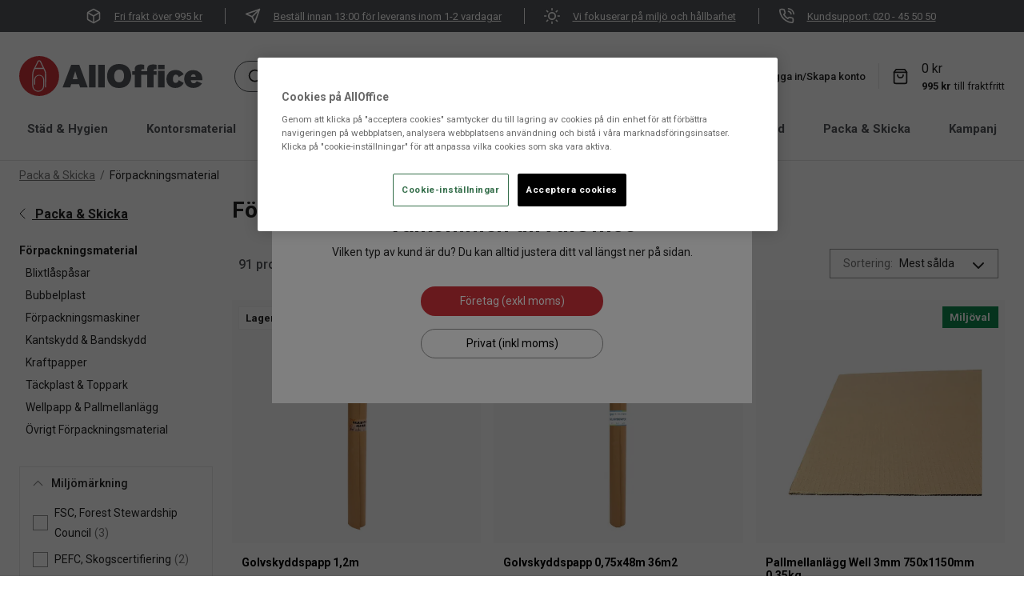

--- FILE ---
content_type: text/html; charset=utf-8
request_url: https://www.alloffice.se/packa-skicka/forpackningsmaterial
body_size: 52216
content:
<!DOCTYPE html>
<html lang="sv">
<head>
    <meta charset="utf-8" />
    <meta name="viewport" content="width=device-width, initial-scale=1.0">
    <meta http-equiv="X-UA-Compatible" content="IE=edge" />

    <link rel="preconnect" href="https://fonts.gstatic.com" crossorigin>
    <link href="https://fonts.googleapis.com/css?family=Roboto:300,400,500,700&display=swap" rel="stylesheet">
    
        <script type="text/javascript">
            !function (a, b, c, d, e, f, g, h) {
            a.RaygunObject = e, a[e] = a[e] || function () {
                (a[e].o = a[e].o || []).push(arguments)
            }, f = b.createElement(c), g = b.getElementsByTagName(c)[0],
                f.async = 1, f.src = d, g.parentNode.insertBefore(f, g), h = a.onerror, a.onerror = function (b, c, d, f, g) {
                    h && h(b, c, d, f, g), g || (g = new Error(b)), a[e].q = a[e].q || [], a[e].q.push({
                        e: g
                    })
                }
            }(window, document, "script", "//cdn.raygun.io/raygun4js/raygun.min.js", "rg4js");
        </script>
        <script type="text/javascript">
    rg4js('apiKey', 'PqsVLZJ8wnNc8Q3ts9tvcA');
    rg4js('enableCrashReporting', true);
    rg4js('setVersion', '11.0.0');
    rg4js('options', {
        ignore3rdPartyErrors: true,
        ignoreAjaxError: true,
        ignoreAjaxAbort: true
    });
        </script>
    <link rel="apple-touch-icon" sizes="180x180" href="/favicons/apple-touch-icon.png">
    <link rel="icon" type="image/png" href="/favicons/favicon-32x32.png" sizes="32x32">
    <link rel="icon" type="image/png" href="/favicons/favicon-16x16.png" sizes="16x16">
    <link rel="manifest" href="/manifest">
    <link rel="mask-icon" href="/favicons/safari-pinned-tab.svg" color="#007e8f">
    <title>Förpackningsmaterial - Köp online | AllOffice</title><link rel="stylesheet" type="text/css" href="/assets/browser.bundle.7c3db2d7967eac043c5a.css" />
<meta name="description" content="Bra priser på förpackningsmaterial. Snabb leverans. Brett utbud från kända varumärken. Köp allt till företaget enkelt online. Fri frakt över 995 kr." data-dynamic="1" />
<meta name="robots" content="index,follow" data-dynamic="1" />
<meta property="og:url" content="https://www.alloffice.se/packa-skicka/forpackningsmaterial" data-dynamic="1" />
<meta property="og:type" content="website" data-dynamic="1" />
<meta property="og:title" content="Förpackningsmaterial - Köp online" data-dynamic="1" />
<meta property="og:description" content="Bra priser på förpackningsmaterial. Snabb leverans. Brett utbud från kända varumärken. Köp allt till företaget enkelt online. Fri frakt över 995 kr." data-dynamic="1" />

                <script>
                if (!('Promise' in window && Promise.prototype.finally)) {
                    document.write('<' + 'script src="/assets/polyfills.bundle.49c13b992710ba846ec5.js" onerror="window.rg4js&&window.rg4js(\'send\', new Error(\'Failed to load: /assets/polyfills.bundle.49c13b992710ba846ec5.js\'))"></' + 'script>');
                }
                </script>
                <script>
                window.scopeReady = new Promise(function (res, rej) { window.resolveScopeReady = res; window.rejectScopeReady = rej; });
                </script>
            <link rel="canonical" href="/packa-skicka/forpackningsmaterial" id="link-canonical" />
<script src="/assets/browser.bundle.2c1a976474d41201cf33.js" async></script>
<script src="/assets/vendor.chunk.f143a1519ddeed159db6.js" async></script>
<link rel="stylesheet" type="text/css" href="/assets/browser.bundle.7c3db2d7967eac043c5a.css" />


    <style data-glitz>.a{background-color:white}.b{flex-direction:column;-webkit-box-orient:vertical;-webkit-box-direction:normal}.c{display:-webkit-box;display:-moz-box;display:-ms-flexbox;display:-webkit-flex;display:flex}.d{min-height:100vh}.e{list-style:none}.f{margin-bottom:0}.g{margin-top:0}.h{margin-right:0}.i{margin-left:0}.j{padding-bottom:10px}.k{padding-top:10px}.l{padding-right:10px}.m{padding-left:10px}.n{justify-content:center;-webkit-box-pack:center}.o{flex-wrap:wrap;-webkit-box-lines:multiple}.p{background-color:#54565A}.r{border-right-width:1px}.s{border-right-color:#f0f0f0}.t{border-right-style:solid}.u{padding-right:24px}.v{padding-left:24px}.w{color:white}.x{font-size:13px}.y{align-items:center;-webkit-box-align:center}.z{display:contents}.a0{width:20px}.a1{object-position:center center}.a2{object-fit:contain}.a3{opacity:0}.a4{transition-timing-function:ease-in}.a5{transition-duration:300ms}.a6{transition-property:opacity;-webkit-transition-property:opacity;-moz-transition-property:opacity}.a7{height:unset}.a8{max-width:100%}.aa{text-decoration:underline}.ah{margin-right:4px}.ai{margin-left:16px}.aj{z-index:5}.ak{top:0}.al{position:-webkit-sticky;position:sticky}.am{position:relative}.an{text-align:center}.ao{padding-right:0}.ap{padding-left:0}.aq{padding-bottom:8px}.ar{padding-top:8px}.as{border-bottom-width:0}.at{border-top-width:0}.au{border-right-width:0}.av{border-left-width:0}.aw{color:#BB060A}.ax{border-bottom-style:solid}.ay{border-bottom-color:#e7e7e7}.az{border-top-style:solid}.b0{border-top-color:#e7e7e7}.b1{border-right-color:#e7e7e7}.b2{border-left-style:solid}.b3{border-left-color:#e7e7e7}.b4{color:#232323}.b5{padding-top:30px}.b6{width:1366px}.b7{max-width:calc(100vw - 48px)}.b8{margin-right:auto}.b9{margin-left:auto}.ba{flex-basis:17%}.bb{display:block}.bc{flex-grow:4;-webkit-box-flex:4}.bd{margin-right:24px}.be{margin-left:40px}.bf{width:100%}.bg{border-radius:30px}.bh{background-color:#f8f8f8}.bi{border-bottom-color:#53565a}.bj{border-bottom-width:1px}.bk{border-top-color:#53565a}.bl{border-top-width:1px}.bm{border-right-color:#53565a}.bn{border-left-color:#53565a}.bo{border-left-width:1px}.bp{top:100%}.bq{position:absolute}.br{__-g-l-i-t-z__:1}.bs{0-filter:drop-shadow(0 2px 4px rgba(0, 0, 0, .1)) drop-shadow(0 2px 8px rgba(0, 0, 0, .05))}.bt{pointer-events:none}.bu{padding-right:8px}.bv{padding-left:8px}.bw{border-radius:100%}.bx{min-width:37px}.by{font-size:14px}.bz{line-height:1.5}.c1{display:-webkit-inline-box;display:-moz-inline-box;display:-ms-inline-flexbox;display:-webkit-inline-flex;display:inline-flex}.c2{transition-timing-function:ease-out}.c3{transition-duration:200ms}.c4{transition-property:color, background-color, border-color;-webkit-transition-property:color, background-color, border-color;-moz-transition-property:color, background-color, border-color}.c5{text-transform:inherit}.c6{cursor:pointer}.c7{background-color:transparent;background-color:initial}.c8{text-align:inherit}.c9{text-decoration:none}.ca{color:inherit}.cb{user-select:none;-webkit-user-select:none;-ms-user-select:none}.cc{font-weight:inherit}.cd{font-variant:inherit}.ce{font-style:inherit}.cf{font-family:inherit}.cg{transform:scale(1)}.ch{opacity:1}.ci{margin-left:8px}.cj{font-size:1.5em}.ck{height:1em}.cl{width:1em}.cm{font-style:italic}.cn{font-size:16px}.co{line-height:1}.cp{color:#53565a}.cq{padding-left:4px}.cr{padding-right:16px}.cu{cursor:inherit}.cv{background-color:transparent}.d1{text-decoration:inherit}.d2{margin-left:4px}.d3{font-weight:500}.d4{width:1px}.d5{height:32px}.d6{margin-right:8px}.d7{height:37px}.d8{transform:scale(0)}.d9{border-radius:100vw}.da{right:0}.db{min-width:19.5px}.dc{height:19.5px}.dd{background-color:#D1323A}.de{border-bottom-color:#E4E4E4}.df{font-weight:bold}.dg{font-size:15px}.dh{color:#54565A}.dj{margin-left:24px}.dk{border-bottom-width:3px}.dl{border-bottom-color:transparent}.dm{text-transform:capitalize}.dq{width:93%}.dr{transform:translate(-50%)}.ds{left:50%}.dt{min-height:calc(100vh - 560px)}.dv{justify-content:flex-start;-webkit-box-pack:start}.dw{margin-bottom:12px}.dx{margin-top:8px}.e0{padding-bottom:0}.e1{padding-top:0}.e6{margin-bottom:4px}.ed{color:#757575}.ee{justify-content:space-between;-webkit-box-pack:justify}.ef{width:calc(20% - (24px * 0.2))}.eg{line-height:1.8}.eh{margin-top:16px}.ei{margin-left:-8px}.ej{stroke-width:1}.ek{transform:rotate(90deg)}.el{margin-bottom:32px}.f7{padding-right:14px}.f8{padding-bottom:16px}.f9{padding-top:16px}.fa{font-size:inherit}.fb{font-weight:normal}.fc{transform:rotate(-180deg)}.fj{color:#9F9F9F}.fk{height:22px}.fs{padding-bottom:24px}.ft{padding-top:24px}.fu{padding-right:32px}.fv{padding-left:32px}.fx{appearance:none;-webkit-appearance:none;-moz-appearance:none;-ms-appearance:none}.fy{height:100%}.fz{bottom:0}.g0{left:0}.g1{flex-shrink:0}.g3{color:#781218}.g4{gap:4px}.g5{width:calc(80% - (24px * 0.8))}.g6{margin-bottom:8px}.g8{font-size:24px}.g9{text-align:unset}.gb{order:2}.gc{align-items:flex-start;-webkit-box-align:start}.gd{margin-top:-16px}.gj{padding-left:16px}.gk{border-bottom-color:#949494}.gl{border-top-color:#949494}.gm{border-right-color:#949494}.gn{border-left-color:#949494}.go{z-index:2}.gp{margin-right:-8px}.gr{padding-right:48px}.gs{background-color:#F3F3F3}.gt{height:35px}.gu{min-width:100%}.gv{top:8px}.gw{right:12px}.gx{order:3}.gy{grid-row-gap:16px}.gz{grid-column-gap:16px}.h0{grid-template-columns:repeat(4, minmax(0, 1fr));-ms-grid-columns:repeat(4, minmax(0, 1fr))}.h1{display:-ms-grid;display:grid}.h2{flex-grow:1;-webkit-box-flex:1}.h3{min-height:40px}.h4{max-height:55px}.h5{height:-webkit-fit-content;height:-moz-fit-content;height:fit-content}.h6{padding-top:4px}.h7{align-items:baseline;-webkit-box-align:baseline}.h8{border-bottom-color:#F3F3F3}.h9{border-top-color:#F3F3F3}.ha{border-right-color:#F3F3F3}.hb{border-left-color:#F3F3F3}.hc{padding-bottom:4px}.hd{display:inline-block}.he{left:8px}.hf{right:8px}.hg{z-index:3}.hj{max-height:calc(100vw * 0.5)}.hk{mix-blend-mode:multiply}.hl{aspect-ratio:0.6666666666666666}.hn{min-height:85px}.ho{margin-top:4px}.hp{color:black}.hq{font-weight:600}.hr{color:#D1323A}.hs{white-space:nowrap}.ht{text-decoration:line-through}.hu{color:#969696}.hw{font-size:11px}.hx{margin-bottom:16px}.hz{background-color:#E4E4E4}.i0{width:15px}.i1{height:15px}.i2{background-color:#0F884E}.i3{width:70px}.i4{margin-top:-6px}.i5{color:#4B4B4B}.i6{order:4}.i7{padding-top:48px}.i8{align-self:center;-ms-grid-row-align:center}.i9{font-weight:bolder}.ia{text-transform:uppercase}.ib{order:5}.id{width:calc(100% - 22px)}.ie{max-width:1365px}.ii{min-height:365px}.ij{background-color:#3D3D3D}.ik{margin-bottom:24px}.il{margin-top:24px}.in{flex-shrink:1}.is{color:#E4E4E4}.it{margin-right:16px}.iu{font-size:20px}.iv{height:30px}.iw{width:30px}.ix{object-fit:cover}.j2{flex-wrap:nowrap;-webkit-box-lines:nowrap}.j3{align-items:flex-end;-webkit-box-align:end}.j4{min-width:180px}.j5{border-bottom-width:thin}.j6{border-top-width:thin}.j7{border-right-width:thin}.j8{border-left-width:thin}.jd{cursor:default}.je{background-color:#e7e7e7}.jg{max-width:300px}.jh{gap:16px}.ji{font-size:40px}.jj{width:60px}.jk{font-size:80px}.jl{width:117px}.jm{background-color:#2B2B2B}.jn{overflow:hidden}.jo{width:768px}.jp{z-index:42000}.jq{transform:translateX(-50%)}.jr{bottom:-1px}.js{position:fixed}.jt{bottom:35px}.q:last-child{border-right-style:none}.a9:hover{color:inherit}.d0:hover{text-decoration:inherit}.di:hover{border-bottom-color:#D1323A}.dp:hover{text-decoration:none}.eb:hover{text-decoration:underline}.ec:hover{color:#757575}.eo:hover{font-size:14px}.g2:hover{color:black}.hy:hover{background-color:#D1D1D1}.ic:hover{background-color:#F3F3F3}.ir:hover{color:white}.ab:focus-visible{box-shadow:0 0 0 5px black}.ac:focus-visible{outline-offset:1px}.ae:focus-visible{outline-style:solid}.af:focus-visible{outline-color:white}.ag:focus-visible{outline-width:2px}.fw:focus-visible{outline-color:black}.c0:disabled{cursor:default}.cs:focus{outline-style:none}.ct:focus{outline-width:0}.cy:focus{text-decoration:inherit}.cz:focus{color:inherit}.do:focus{text-decoration:none}.e9:focus{text-decoration:underline}.ea:focus{color:#757575}.en:focus{font-size:14px}.cw:active{text-decoration:inherit}.cx:active{color:inherit}.dn:active{text-decoration:none}.e7:active{text-decoration:underline}.e8:active{color:#757575}.em:active{font-size:14px}.dy:empty:before{white-space:pre}.dz:empty:before{content:" "}.e2:after{color:#757575}.e3:after{white-space:pre}.e4:after{content:"  /  "}.gg:has(:focus-visible){outline-style:solid}.gh:has(:focus-visible){outline-color:black}.gi:has(:focus-visible){outline-width:2px}.gq::-ms-expand{display:none}.hm:first-child{margin-top:24px}.im:not(:last-child){margin-right:32px}.j9:-webkit-autofill{transition-delay:86400s}.ja:-webkit-autofill{transition-timing-function:ease-in-out}.jb:-webkit-autofill{transition-duration:86400s}.jc:-webkit-autofill{transition-property:background-color;-webkit-transition-property:background-color;-moz-transition-property:background-color}</style><style data-glitz media="(min-width: 412px)">.hi{max-height:calc(100vw * 0.2)}</style><style data-glitz media="(min-width: 768px)">.io{margin-top:0}.ip{margin-bottom:16px}.iq{justify-content:flex-start;-webkit-box-pack:start}</style><style data-glitz media="(min-width: 1024px)">.du{margin-bottom:8px}.e5{margin-bottom:0}.ep{margin-bottom:16px}.eq{border-bottom-color:#E9E9E9}.er{border-bottom-style:solid}.es{border-bottom-width:1px}.et{border-top-color:#E9E9E9}.eu{border-top-style:solid}.ev{border-top-width:1px}.ew{border-right-color:#E9E9E9}.ex{border-right-style:solid}.ey{border-right-width:1px}.ez{border-left-color:#E9E9E9}.f0{border-left-style:solid}.f1{border-left-width:1px}.f2{border-bottom:none}.f3{padding-left:16px}.f4{padding-right:8px}.f5{padding-bottom:8px}.f6{padding-top:8px}.fd{margin-left:-4px}.fe{margin-right:6px}.ff{right:1px}.fg{stroke-width:1.2}.fh{color:#232323}.fi{opacity:0.58}.fl{border-top:none}.fm{border-right:none}.fn{border-left:none}.fo{padding-right:4px}.fp{padding-left:0}.fq{padding-bottom:4px}.fr{padding-top:4px}.g7{font-size:28px}.ga{text-align:left}.ge{font-size:16px}.gf{width:auto}.hv{font-size:14px}.if{margin-right:25px}.ig{width:20%}.ih{width:80%}.iy{display:inherit}.iz{margin-left:0}.j0{margin-top:0}.j1{justify-content:flex-start;-webkit-box-pack:start}.jf{font-size:13px}</style><style data-glitz media="(min-width: 1600px)">.hh{max-height:calc(100vw * 0.1)}</style>
<script>
  // Define dataLayer and the gtag function.
  window.dataLayer = window.dataLayer || [];
  function gtag(){dataLayer.push(arguments);}

  // Default ad_storage to 'denied'.
  gtag('consent', 'default', {
        ad_storage: "denied",
        analytics_storage: "denied",
        functionality_storage: "denied",
        personalization_storage: "denied",
        security_storage: "denied",
        ad_user_data: "denied",
        ad_personalization: "denied",
'wait_for_update': 500

  });
</script>

<meta name="facebook-domain-verification" content="bpyf570iz7hcqfot5vg274mjfmtdl0" />

<meta name="google-site-verification" content="w9bD6udF2XGROO11cn7Fdr54GKzUz7ZhLTHCZpIdoTw" />

<!-- Google Tag Manager -->
<script>
window.dataLayer = window.dataLayer || [];
window.dataLayer.push(

{originalLocation: document.location.protocol + '//' + document.location.hostname + document.location.pathname + document.location.search}
);
</script>
<script>(function(w,d,s,l,i){w[l]=w[l]||[];w[l].push(

{'gtm.start': new Date().getTime(),event:'gtm.js'}
);var f=d.getElementsByTagName(s)[0],
j=d.createElement(s),dl=l!='dataLayer'?'&l='+l:'';j.async=true;j.src=
'https://www.googletagmanager.com/gtm.js?id='+i+dl;f.parentNode.insertBefore(j,f);
})(window,document,'script','dataLayer','GTM-K98732G');</script>

<!-- End Google Tag Manager -->

<!-- OneTrust meddelande om samtycke till cookies börjar för www.alloffice.se -->

<script src="https://cdn.cookielaw.org/scripttemplates/otSDKStub.js"  type="text/javascript" charset="UTF-8" data-domain-script="018dfa15-0c63-7e95-b560-d746c91ed123" ></script>
<script type="text/javascript">
function OptanonWrapper() { }
</script>
<!-- OneTrust meddelande om samtycke till cookies slutar för www.alloffice.se --><script defer src='https://online.superoffice.com/Cust20030/CS/javascript/chat.js' data-topicId='1' data-title='Chatta med oss' data-theme='modern' data-color='#53565A' data-font='arial' data-size='normal' data-delay='1'></script></head>
<body>




    <div id="container"><div class="a b c d"><ul class="e f g h i j k l m n o c p"><li class="q r s t u v w x y c"><picture class="z"><img loading="lazy" src="/globalassets/icons/box-neg.svg?ref=C45811AE2D" alt="" class="a0 a1 a2 a3 a4 a5 a6 a7 a8"/></picture><a class="a9 w aa ab ac ae af ag" data-scope-link="true" href="/kundsupport/vanliga-fragor"><div class="ah ai">Fri frakt över 995 kr</div></a></li><li class="q r s t u v w x y c"><picture class="z"><img loading="lazy" src="/globalassets/icons/send_neg.svg?ref=1A739AE2C8" alt="" class="a0 a1 a2 a3 a4 a5 a6 a7 a8"/></picture><a class="a9 w aa ab ac ae af ag" data-scope-link="true" href="/kundsupport/vanliga-fragor"><div class="ah ai">Beställ innan 13:00 för leverans inom 1-2 vardagar</div></a></li><li class="q r s t u v w x y c"><picture class="z"><img loading="lazy" src="/globalassets/icons/sun_neg.svg?ref=2617EE3CC9" alt="" class="a0 a1 a2 a3 a4 a5 a6 a7 a8"/></picture><a class="a9 w aa ab ac ae af ag" data-scope-link="true" href="/foretaget/hallbarhet"><div class="ah ai">Vi fokuserar på miljö och hållbarhet</div></a></li><li class="q r s t u v w x y c"><picture class="z"><img loading="lazy" src="/globalassets/icons/phone_neg.svg?ref=E83B0CD243" alt="" class="a0 a1 a2 a3 a4 a5 a6 a7 a8"/></picture><a class="a9 w aa ab ac ae af ag" data-scope-link="true" href="/kundsupport/kontakta-oss"><div class="ah ai">Kundsupport: 020 - 45 50 50</div></a></li></ul><header class="aj ak al"><div class="am"><div><noscript class="an ao ap aq ar as at au av a aw ax ay az b0 t b1 b2 b3">Det verkar inte som att din webbläsare har JavaScript aktiverat vilket behövs för att använda den här siten</noscript><div class="a b4"><div class="b5 y c am b6 b7 b8 b9"><a aria-label="AllOffice" class="ba bb ab ac ae af ag" data-scope-link="true" href="/"><svg height="50" aria-label="AllOffice" class="bb" viewBox="0 0 308.37 67.2"><defs><style>.svg4107812157cls-2{fill:#cf3339;}</style></defs><path d="M45.25 52.75h-1.74V30.37a13.3 13.3 0 00-1.34-5.81l-1.36-2.77H26.38l-1.31 2.78a13.23 13.23 0 00-1.34 5.8v19.78a8.28 8.28 0 1016.55 0V39.79a6.64 6.64 0 10-13.27 0v8.37h-1.75v-8.37a8.39 8.39 0 0116.77 0v10.36a10 10 0 01-20 0V30.37a15 15 0 011.51-6.56L30.77 9a3.22 3.22 0 012.91-1.82h0A3.24 3.24 0 0136.6 9l7.24 14.8a15.06 15.06 0 011.51 6.57z" fill="#fff" stroke="#fff" stroke-miterlimit="10" stroke-width=".28"></path><path class="svg4107812157cls-2" d="M33.6 0a33.6 33.6 0 1033.6 33.6A33.6 33.6 0 0033.6 0zm11.65 52.68h-1.74V30.3a13.3 13.3 0 00-1.34-5.81l-1.36-2.78H26.38l-1.31 2.79a13.22 13.22 0 00-1.34 5.79v19.79a8.28 8.28 0 1016.55 0V39.71a6.64 6.64 0 10-13.27 0v8.38h-1.75v-8.38a8.39 8.39 0 0116.77 0v10.37a10 10 0 01-20 0V30.29a15.05 15.05 0 011.51-6.56l7.23-14.8a3.23 3.23 0 012.91-1.82 3.23 3.23 0 012.91 1.82l7.24 14.79a15 15 0 011.51 6.58z"></path><path class="svg4107812157cls-2" d="M33.6 8.85a1.48 1.48 0 00-1.35.85l-5 10.27h12.72l-5-10.27a1.45 1.45 0 00-1.37-.85z"></path><path d="M87.56 14.78L73.07 52.59h12.85l1.66-5.24h13.18l1.66 5.24h12.86l-14.15-37.81zm2.62 24.1l4.13-13.34 4 13.34zm27.34-24.11h11.09v37.82h-11.09zm15.51 0h11.09v37.82h-11.09zm35.26-1.39c-13.66 0-20.35 9.54-20.35 20.36 0 8.63 4.65 20.09 20.13 20.09 14.85 0 20.46-10.93 20.46-20.52 0-9-5.29-19.93-20.24-19.93zm0 30.85c-5.68 0-8.36-4-8.36-10.55 0-7.81 4.08-10.76 8.36-10.76a7.64 7.64 0 017.5 5.41 14.64 14.64 0 01.7 5c0 7.1-3.42 10.9-8.2 10.9zm49.11-27.47c-1.88 1.82-1.93 3.86-2 5.95v2.78h-9.91c0-1.45-.06-3.48 2.94-3.48a5.2 5.2 0 012 .37v-7.53a26 26 0 00-5.78-.7c-5.14 0-7.35 1.72-8.2 2.63-1.88 1.82-1.93 3.86-2 5.95v2.78h-4.13v6h4.13v21.1h11v-21.1h9.91v21.1h11v-21.1h5v-6h-5c0-1.45-.06-3.48 2.94-3.48a5.2 5.2 0 012 .37v-7.55a26.13 26.13 0 00-5.78-.7c-5.07-.02-7.27 1.7-8.12 2.61zm16.19-1.99h11.04v7.34h-11.04zm0 10.08h11.04V52.6h-11.04zm30.2 6.48c2.62 0 4 1.77 4.65 4.23l8.41-4.77a12.82 12.82 0 00-2.19-2.89 15.5 15.5 0 00-11.41-4.34c-2.09 0-7.61.22-11.46 4.23a15.22 15.22 0 00-4 10.71c0 9 5.62 15.17 14.78 15.17 6.43 0 10-2.84 11.57-4.45a12.21 12.21 0 002.68-4.07l-8.41-4.61c-.48 1.45-1.55 4.67-4.92 4.67-4.34 0-4.77-4.19-4.77-6.38.03-4.18 1.69-7.5 5.07-7.5zm29.85 14.52a4.52 4.52 0 01-3.32-1.27 5.31 5.31 0 01-1.34-3.91h19.39c-.1-4.24-.16-8.84-4.23-12.87A15.9 15.9 0 00293 23.68c-9 0-15.26 5.84-15.26 14.89 0 7.72 5 15.11 15.31 15.11 6.65 0 11.46-2.63 14.73-7.61l-9.11-3.81c-1.12 2.3-2.51 3.59-5.03 3.59zm-.37-15.15a3.7 3.7 0 013.69 2.84 9.28 9.28 0 01.16 1.29h-8c.24-1.2.83-4.09 4.15-4.09z" fill="#54565a"></path></svg></a><div class="bc b8 b9 y c"><form action="/sok" class="bd be bf bg bh bi ax bj bk az bl bm t r bn b2 bo y c am"><div class="bf bp bq br bs bt a3"></div><button aria-label="Sök" type="submit" class="am a7 aq ar bu bv bw bx by bz c0 n y c1 c2 c3 c4 c5 ab ac ae af ag c6 c7 c8 c9 ca cb as at au av cc cd ce cf"><span class="cg ch br n y c"><svg xmlns="http://www.w3.org/2000/svg" width="1em" height="1em" viewBox="0 0 24 24" fill="none" stroke="currentColor" stroke-width="2" stroke-linecap="round" stroke-linejoin="round" class="ci bb cj ck cl"><circle cx="11" cy="11" r="8"></circle><line x1="21" y1="21" x2="16.65" y2="16.65"></line></svg></span></button><input type="search" name="q" autoComplete="off" value="" placeholder="Sök efter produkt, kategori, artikelnummer, märke etc." aria-label="Sök efter produkt, kategori, artikelnummer, märke etc." class="cm cn co a7 cp cq cr aq ar cs ct cu cv as at au av bf"/></form></div><nav class="y c"><a class="ai ah y c ab ac ae af ag cw cx cy cz d0 a9 d1 ca" data-scope-link="true" href="/butiker"><svg xmlns="http://www.w3.org/2000/svg" width="1em" height="1em" viewBox="0 0 24 24" fill="none" stroke="currentColor" stroke-width="2" stroke-linecap="round" stroke-linejoin="round" class="cj ck cl c1"><path d="M21 10c0 7-9 13-9 13s-9-6-9-13a9 9 0 0 1 18 0z"></path><circle cx="12" cy="10" r="3"></circle></svg><p class="f g ah d2 x d3">Hitta butik</p></a><div class="b3 bo b2 d4 d5 d6 ci"></div><button type="button" class="bv bw ao bx by aq ar d7 bz c0 n y c1 c2 c3 c4 c5 ab ac ae af ag c6 c7 c8 c9 ca cb as at au av cc cd ce cf"><svg xmlns="http://www.w3.org/2000/svg" width="1em" height="1em" viewBox="0 0 24 24" fill="none" stroke="currentColor" stroke-width="2" stroke-linecap="round" stroke-linejoin="round" aria-label="Mina sidor" class="cj ck cl c1"><path d="M20 21v-2a4 4 0 0 0-4-4H8a4 4 0 0 0-4 4v2"></path><circle cx="12" cy="7" r="4"></circle></svg><p class="d3 x f g d6 ci">Logga in/Skapa konto</p></button><div class="b3 bo b2 d4 d5 d6 ci"></div><div class="y c"><button data-test-id="minicart-button" type="button" class="ah am ao ap bx by aq ar d7 bz c0 n y c1 c2 c3 c4 c5 ab ac ae af ag c6 c7 c8 c9 ca cb as at au av cc cd ce cf"><svg xmlns="http://www.w3.org/2000/svg" width="1em" height="1em" viewBox="0 0 24 24" fill="none" stroke="currentColor" stroke-width="2" stroke-linecap="round" stroke-linejoin="round" aria-label="Varukorg" class="cj ck cl c1"><path d="M6 2L3 6v14a2 2 0 0 0 2 2h14a2 2 0 0 0 2-2V6l-3-4z"></path><line x1="3" y1="6" x2="21" y2="6"></line><path d="M16 10a4 4 0 0 1-8 0"></path></svg><div class="br d8 d9 an x da ak db dc bq dd w">0</div></button></div></nav></div></div><div class="bj de ax bb b5 df dg dh a"><nav class="b8 b9 n y o c"><div class="di br bd dj dk dl ax"><a class="dm bb ab ac ae af ag dn cx do cz dp a9 d1 ca" data-scope-link="true" href="/stad-hygien">Städ &amp; Hygien</a></div><div class="di br bd dj dk dl ax"><a class="dm bb ab ac ae af ag dn cx do cz dp a9 d1 ca" data-scope-link="true" href="/kontorsmaterial">Kontorsmaterial</a></div><div class="di br bd dj dk dl ax"><a class="dm bb ab ac ae af ag dn cx do cz dp a9 d1 ca" data-scope-link="true" href="/kok-servering">Kök &amp; Servering</a></div><div class="di br bd dj dk dl ax"><a class="dm bb ab ac ae af ag dn cx do cz dp a9 d1 ca" data-scope-link="true" href="/elektronik">Elektronik</a></div><div class="di br bd dj dk dl ax"><a class="dm bb ab ac ae af ag dn cx do cz dp a9 d1 ca" data-scope-link="true" href="/inredning-konferens">Inredning &amp; Konferens</a></div><div class="di br bd dj dk dl ax"><a class="dm bb ab ac ae af ag dn cx do cz dp a9 d1 ca" data-scope-link="true" href="/yrkesklader-skydd">Yrkeskläder &amp; Skydd</a></div><div class="di br bd dj dk dl ax"><a class="dm bb ab ac ae af ag dn cx do cz dp a9 d1 ca" data-scope-link="true" href="/packa-skicka">Packa &amp; Skicka</a></div><div class="di br bd dj dk dl ax"><a class="dm bb ab ac ae af ag dn cx do cz dp a9 d1 ca" data-scope-link="true" href="/kampanj">Kampanj</a></div><div class="di br bd dj dk dl ax"><a class="dm bb ab ac ae af ag dn cx do cz dp a9 d1 ca" data-scope-link="true" href="/lagerrensning">Lagerrensning</a></div><div class="n c dq bp dr ds bq"></div></nav></div></div></div></header><div class=""></div><div id="content-container" class="dt c"><div class="bf"><main class="bf a8 b8 b9 bb"><div class="b6 b7 b8 b9 bb"><ul class="du dv c o by dw dx dy dz e e0 e1 ao ap h i"><li class="e2 e3 e4 e5 e6"><a class="ab ac ae af ag e7 e8 e9 ea eb ec aa ed" data-scope-link="true" href="/packa-skicka">Packa &amp; Skicka</a></li><li class="e5 e6"><span>Förpackningsmaterial</span></li></ul></div><div class="ee b6 b7 b8 b9 c"><div class="ef"><aside class="eg eh bf a8 b8 b9 bb"><a class="ei a9 b4 cn df ab ac ae af ag" data-scope-link="true" href="/packa-skicka"><svg xmlns="http://www.w3.org/2000/svg" width="1em" height="1em" viewBox="0 0 24 24" fill="none" stroke="currentColor" stroke-width="2" stroke-linecap="round" stroke-linejoin="round" class="e6 ej ek cj ck cl c1"><polyline points="6 9 12 15 18 9"></polyline></svg> <span>Packa &amp; Skicka</span></a><div class="eh el bf a8 b8 b9 bb"><a class="b4 df ab ac ae af ag em e7 cx en e9 cz eo eb a9 by c9" data-scope-link="true" href="/packa-skicka/forpackningsmaterial">Förpackningsmaterial</a><nav class="ci"><ul class="b c e e0 e1 ao ap f g h i"><li><a class="ab ac ae af ag em e7 cx en e9 cz eo eb a9 by c9 ca" data-scope-link="true" href="/packa-skicka/forpackningsmaterial/blixtlaspasar">Blixtlåspåsar<!-- --> </a></li><li><a class="ab ac ae af ag em e7 cx en e9 cz eo eb a9 by c9 ca" data-scope-link="true" href="/packa-skicka/forpackningsmaterial/bubbelplast">Bubbelplast<!-- --> </a></li><li><a class="ab ac ae af ag em e7 cx en e9 cz eo eb a9 by c9 ca" data-scope-link="true" href="/packa-skicka/forpackningsmaterial/forpackningsmaskiner">Förpackningsmaskiner<!-- --> </a></li><li><a class="ab ac ae af ag em e7 cx en e9 cz eo eb a9 by c9 ca" data-scope-link="true" href="/packa-skicka/forpackningsmaterial/kantskydd-bandskydd">Kantskydd &amp; Bandskydd<!-- --> </a></li><li><a class="ab ac ae af ag em e7 cx en e9 cz eo eb a9 by c9 ca" data-scope-link="true" href="/packa-skicka/forpackningsmaterial/kraftpapper">Kraftpapper<!-- --> </a></li><li><a class="ab ac ae af ag em e7 cx en e9 cz eo eb a9 by c9 ca" data-scope-link="true" href="/packa-skicka/forpackningsmaterial/tackplast-toppark">Täckplast &amp; Toppark<!-- --> </a></li><li><a class="ab ac ae af ag em e7 cx en e9 cz eo eb a9 by c9 ca" data-scope-link="true" href="/packa-skicka/forpackningsmaterial/wellpapp-pallmellanlagg">Wellpapp &amp; Pallmellanlägg<!-- --> </a></li><li><a class="ab ac ae af ag em e7 cx en e9 cz eo eb a9 by c9 ca" data-scope-link="true" href="/packa-skicka/forpackningsmaterial/ovrigt-forpackningsmaterial">Övrigt Förpackningsmaterial<!-- --> </a></li></ul></nav></div><div class="ep f eq er es et eu ev ew ex ey ez f0 f1"><header class="df y c"><button aria-expanded="true" aria-label="Sortera på Miljömärkning" type="button" class="f2 f3 f4 f5 f6 ay ax bj v f7 f8 f9 ee bf c0 y c1 c2 c3 c4 c5 ab ac ae af ag c6 c7 c8 c9 ca cb at au av cc cd ce fa cf"><div style="font-weight:500" class="fb by y c"><svg xmlns="http://www.w3.org/2000/svg" width="1em" height="1em" viewBox="0 0 24 24" fill="none" stroke="currentColor" stroke-width="2" stroke-linecap="round" stroke-linejoin="round" class="fc fd fe ff fg fh fi br fj fk cj cl c1"><polyline points="6 9 12 15 18 9"></polyline></svg>Miljömärkning</div></button></header><ul class="f5 f4 f3 e e0 e1 ao ap f g h i"><li class="f2 fl fm fn fo fp fq fr bj ax ay fs ft fu fv"><label class="f am y c c6"><input type="checkbox" class="ae fw ag fx bf fy f g h i fz da g0 ak bq"/><svg width="19" height="19" viewBox="0 0 19 19" class="d6 g1"><rect height="19" width="19" stroke="#949494" stroke-width="2" fill="white"></rect></svg><div class="ee by bf c"><span class="o">FSC, Forest Stewardship Council<span class="cq ed g1">(3)</span></span></div></label></li><li class="f2 fl fm fn fo fp fq fr bj ax ay fs ft fu fv"><label class="f am y c c6"><input type="checkbox" class="ae fw ag fx bf fy f g h i fz da g0 ak bq"/><svg width="19" height="19" viewBox="0 0 19 19" class="d6 g1"><rect height="19" width="19" stroke="#949494" stroke-width="2" fill="white"></rect></svg><div class="ee by bf c"><span class="o">PEFC, Skogscertifiering<span class="cq ed g1">(2)</span></span></div></label></li></ul></div><div class="ep f eq er es et eu ev ew ex ey ez f0 f1"><header class="df y c"><button aria-expanded="true" aria-label="Sortera på Varumärke" type="button" class="f2 f3 f4 f5 f6 ay ax bj v f7 f8 f9 ee bf c0 y c1 c2 c3 c4 c5 ab ac ae af ag c6 c7 c8 c9 ca cb at au av cc cd ce fa cf"><div style="font-weight:500" class="fb by y c"><svg xmlns="http://www.w3.org/2000/svg" width="1em" height="1em" viewBox="0 0 24 24" fill="none" stroke="currentColor" stroke-width="2" stroke-linecap="round" stroke-linejoin="round" class="fc fd fe ff fg fh fi br fj fk cj cl c1"><polyline points="6 9 12 15 18 9"></polyline></svg>Varumärke</div></button></header><ul class="f5 f4 f3 e e0 e1 ao ap f g h i"><li class="f2 fl fm fn fo fp fq fr bj ax ay fs ft fu fv"><label class="f am y c c6"><input type="checkbox" class="ae fw ag fx bf fy f g h i fz da g0 ak bq"/><svg width="19" height="19" viewBox="0 0 19 19" class="d6 g1"><rect height="19" width="19" stroke="#949494" stroke-width="2" fill="white"></rect></svg><div class="ee by bf c"><span class="o">Aircap<span class="cq ed g1">(4)</span></span></div></label></li><li class="f2 fl fm fn fo fp fq fr bj ax ay fs ft fu fv"><label class="f am y c c6"><input type="checkbox" class="ae fw ag fx bf fy f g h i fz da g0 ak bq"/><svg width="19" height="19" viewBox="0 0 19 19" class="d6 g1"><rect height="19" width="19" stroke="#949494" stroke-width="2" fill="white"></rect></svg><div class="ee by bf c"><span class="o">Hylte<span class="cq ed g1">(3)</span></span></div></label></li><li class="f2 fl fm fn fo fp fq fr bj ax ay fs ft fu fv"><label class="f am y c c6"><input type="checkbox" class="ae fw ag fx bf fy f g h i fz da g0 ak bq"/><svg width="19" height="19" viewBox="0 0 19 19" class="d6 g1"><rect height="19" width="19" stroke="#949494" stroke-width="2" fill="white"></rect></svg><div class="ee by bf c"><span class="o">Tesa<span class="cq ed g1">(1)</span></span></div></label></li></ul></div><div class="ep f eq er es et eu ev ew ex ey ez f0 f1"><header class="df y c"><button aria-expanded="true" aria-label="Sortera på Färg" type="button" class="f2 f3 f4 f5 f6 ay ax bj v f7 f8 f9 ee bf c0 y c1 c2 c3 c4 c5 ab ac ae af ag c6 c7 c8 c9 ca cb at au av cc cd ce fa cf"><div style="font-weight:500" class="fb by y c"><svg xmlns="http://www.w3.org/2000/svg" width="1em" height="1em" viewBox="0 0 24 24" fill="none" stroke="currentColor" stroke-width="2" stroke-linecap="round" stroke-linejoin="round" class="fc fd fe ff fg fh fi br fj fk cj cl c1"><polyline points="6 9 12 15 18 9"></polyline></svg>Färg</div></button></header><ul class="f5 f4 f3 e e0 e1 ao ap f g h i"><li class="f2 fl fm fn fo fp fq fr bj ax ay fs ft fu fv"><label class="f am y c c6"><input type="checkbox" class="ae fw ag fx bf fy f g h i fz da g0 ak bq"/><svg width="19" height="19" viewBox="0 0 19 19" class="d6 g1"><rect height="19" width="19" stroke="#949494" stroke-width="2" fill="white"></rect></svg><div class="ee by bf c"><span class="o">Transparent<span class="cq ed g1">(22)</span></span></div></label></li><li class="f2 fl fm fn fo fp fq fr bj ax ay fs ft fu fv"><label class="f am y c c6"><input type="checkbox" class="ae fw ag fx bf fy f g h i fz da g0 ak bq"/><svg width="19" height="19" viewBox="0 0 19 19" class="d6 g1"><rect height="19" width="19" stroke="#949494" stroke-width="2" fill="white"></rect></svg><div class="ee by bf c"><span class="o">Brun<span class="cq ed g1">(13)</span></span></div></label></li><li class="f2 fl fm fn fo fp fq fr bj ax ay fs ft fu fv"><label class="f am y c c6"><input type="checkbox" class="ae fw ag fx bf fy f g h i fz da g0 ak bq"/><svg width="19" height="19" viewBox="0 0 19 19" class="d6 g1"><rect height="19" width="19" stroke="#949494" stroke-width="2" fill="white"></rect></svg><div class="ee by bf c"><span class="o">Vit<span class="cq ed g1">(5)</span></span></div></label></li><li class="f2 fl fm fn fo fp fq fr bj ax ay fs ft fu fv"><label class="f am y c c6"><input type="checkbox" class="ae fw ag fx bf fy f g h i fz da g0 ak bq"/><svg width="19" height="19" viewBox="0 0 19 19" class="d6 g1"><rect height="19" width="19" stroke="#949494" stroke-width="2" fill="white"></rect></svg><div class="ee by bf c"><span class="o">Grå<span class="cq ed g1">(3)</span></span></div></label></li><li class="f2 fl fm fn fo fp fq fr bj ax ay fs ft fu fv"><label class="f am y c c6"><input type="checkbox" class="ae fw ag fx bf fy f g h i fz da g0 ak bq"/><svg width="19" height="19" viewBox="0 0 19 19" class="d6 g1"><rect height="19" width="19" stroke="#949494" stroke-width="2" fill="white"></rect></svg><div class="ee by bf c"><span class="o">Rosa<span class="cq ed g1">(3)</span></span></div></label></li><button type="button" class="by g2 g3 ar ab ac ae af ag c6 c7 c8 c9 cb e0 ao ap as at au av cc cd ce cf"><span class="g4 y c"><svg xmlns="http://www.w3.org/2000/svg" width="1em" height="1em" viewBox="0 0 24 24" fill="none" stroke="currentColor" stroke-width="2" stroke-linecap="round" stroke-linejoin="round" class="ej cj ck cl c1"><line x1="12" y1="5" x2="12" y2="19"></line><line x1="5" y1="12" x2="19" y2="12"></line></svg>Visa fler</span></button></ul></div></aside></div><div class="g5"><h1 class="g6 dx g7 g8 df">Förpackningsmaterial</h1><section class="g9 f g ga bf a8 b8 b9 bb"><div style="display:none" class="f g"></div></section><div class="g6 gb gc b c bf a8 b8 b9"><div class="eh cr y c"><div class="gd o c"></div></div><div class="aq ar bu bv ee c bf"><span class="ge gf ep an bf d3 by dx f dh">91 produkter</span><div class="gg gh gi gj fy ax gk bj az gl bl t gm r b2 gn bo"><span id="sorting-label" class="go am gp ed by">Sortering<!-- -->:</span><div class="y c1 am"><select required="" aria-labelledby="sorting-label" style="background-color:white" class="cs ct by gq as ax gk at az gl au t gm av b2 gn gj gr gs gt gu ca cc cd ce cf e0 e1 fx bz"><option selected="" value="MostSold">Mest sålda</option><option value="Relevance">Relevans</option><option value="Name">Namn A-Ö</option><option value="NameDesc">Namn Ö-A</option><option value="Price">Lägsta pris</option><option value="PriceDesc">Högsta pris</option><option value="EcoMarking">Miljömärkta</option><option value="OtherMarking">Märkningar</option></select><svg xmlns="http://www.w3.org/2000/svg" width="1em" height="1em" viewBox="0 0 24 24" fill="none" stroke="currentColor" stroke-width="2" stroke-linecap="round" stroke-linejoin="round" class="br bt gv gw bq cj ck cl c1"><polyline points="6 9 12 15 18 9"></polyline></svg></div></div></div></div><div class="b c el bf a8 b8 b9"><div class="gx bf a8 b8 b9 bb"><div class="gy gz h0 h1"><div class="b c am a b4"><a data-test-id="product-link" class="h2 b c ee ab ac ae af ag cw cx cy cz d0 a9 d1 ca" data-scope-link="true" href="/packa-skicka/forpackningsmaterial/kraftpapper/golvskyddspapp-12m-208310"><div class="bh h3 h4 h5 aq h6 h7 ee c am"><p class="bj ax h8 bl az h9 r t ha bo b2 hb hc h6 bu bv a hd gv he bq x df">Lagerrensning</p><div class="gv hf bq hg b c"></div></div><div class="aq bh n c"><picture class="z"><source srcSet="https://www.alloffice.se/cdn-cgi/image/quality=60,width=200,format=auto/globalassets/productimages/45010052_01.jpg?ref=14F634127F 300w, https://www.alloffice.se/cdn-cgi/image/quality=60,width=502,format=auto/globalassets/productimages/45010052_01.jpg?ref=14F634127F 753w, https://www.alloffice.se/cdn-cgi/image/quality=60,width=890,format=auto/globalassets/productimages/45010052_01.jpg?ref=14F634127F 1335w, https://www.alloffice.se/cdn-cgi/image/quality=60,width=1350,format=auto/globalassets/productimages/45010052_01.jpg?ref=14F634127F 2025w, https://www.alloffice.se/cdn-cgi/image/quality=60,width=1610,format=auto/globalassets/productimages/45010052_01.jpg?ref=14F634127F 2415w, https://www.alloffice.se/cdn-cgi/image/quality=60,width=2732,format=auto/globalassets/productimages/45010052_01.jpg?ref=14F634127F 4098w" sizes="(max-width: 1366px) calc((100vw - 48px) * 0.2 - 24px),
    251px" media="(min-device-pixel-ratio: 3), (-webkit-min-device-pixel-ratio: 3), (min-resolution: 288dpi)"/><source srcSet="https://www.alloffice.se/cdn-cgi/image/quality=60,width=200,format=auto/globalassets/productimages/45010052_01.jpg?ref=14F634127F 200w, https://www.alloffice.se/cdn-cgi/image/quality=60,width=502,format=auto/globalassets/productimages/45010052_01.jpg?ref=14F634127F 502w, https://www.alloffice.se/cdn-cgi/image/quality=60,width=890,format=auto/globalassets/productimages/45010052_01.jpg?ref=14F634127F 890w, https://www.alloffice.se/cdn-cgi/image/quality=60,width=1350,format=auto/globalassets/productimages/45010052_01.jpg?ref=14F634127F 1350w, https://www.alloffice.se/cdn-cgi/image/quality=60,width=1610,format=auto/globalassets/productimages/45010052_01.jpg?ref=14F634127F 1610w, https://www.alloffice.se/cdn-cgi/image/quality=60,width=2732,format=auto/globalassets/productimages/45010052_01.jpg?ref=14F634127F 2732w" sizes="(max-width: 1366px) calc((100vw - 48px) * 0.2 - 24px),
    251px" media="(min-device-pixel-ratio: 2), (-webkit-min-device-pixel-ratio: 2), (min-resolution: 192dpi)"/><source srcSet="https://www.alloffice.se/cdn-cgi/image/quality=80,width=100,format=auto/globalassets/productimages/45010052_01.jpg?ref=14F634127F 100w, https://www.alloffice.se/cdn-cgi/image/quality=80,width=251,format=auto/globalassets/productimages/45010052_01.jpg?ref=14F634127F 251w, https://www.alloffice.se/cdn-cgi/image/quality=80,width=445,format=auto/globalassets/productimages/45010052_01.jpg?ref=14F634127F 445w, https://www.alloffice.se/cdn-cgi/image/quality=80,width=675,format=auto/globalassets/productimages/45010052_01.jpg?ref=14F634127F 675w, https://www.alloffice.se/cdn-cgi/image/quality=80,width=805,format=auto/globalassets/productimages/45010052_01.jpg?ref=14F634127F 805w, https://www.alloffice.se/cdn-cgi/image/quality=80,width=1366,format=auto/globalassets/productimages/45010052_01.jpg?ref=14F634127F 1366w, https://www.alloffice.se/cdn-cgi/image/quality=80,width=1920,format=auto/globalassets/productimages/45010052_01.jpg?ref=14F634127F 1920w" sizes="(max-width: 1366px) calc((100vw - 48px) * 0.2 - 24px),
    251px"/><img loading="lazy" src="https://www.alloffice.se/cdn-cgi/image/width=1366,format=auto/globalassets/productimages/45010052_01.jpg?ref=14F634127F" width="1969" height="2953" alt="Golvskyddspapp i rulle, 1,2m bred, 30 meter lång, totalt 36m2, för skydd av golv vid arbete" class="hh hi bt hj hk a1 a2 hl a3 a4 a5 a6 bf a7 a8"/></picture></div><div class="hm h2 b c aq ar bu bv dv"><div class="hn b c e6 ho ah d2"><h3 class="bf hp by hq g6 ho">Golvskyddspapp 1,2m</h3></div><div class="b c e6 ho ah d2"><span class="hd"><span class="fa c8 bb df hr">59 kr<span class="hs"> / styck</span></span><span class="c8 by bb ht">129 kr<span class="hs"> / styck</span></span><div></div></span><p class="e6 x hu">5<!-- --> <!-- -->styck<!-- --> / <!-- --> kartong</p></div></div></a><button type="button" class="am hv hw hx d6 ci u v bg bx aq ar d7 bz c0 n y c1 c2 c3 c4 c5 hy hz hp ab ac ae af ag c6 c8 c9 cb as at au av cc cd ce cf"><span class="cg ch br n y c"><svg xmlns="http://www.w3.org/2000/svg" width="1em" height="1em" viewBox="0 0 24 24" fill="none" stroke="currentColor" stroke-width="2" stroke-linecap="round" stroke-linejoin="round" class="i0 i1 d6 cj c1"><path d="M6 2L3 6v14a2 2 0 0 0 2 2h14a2 2 0 0 0 2-2V6l-3-4z"></path><line x1="3" y1="6" x2="21" y2="6"></line><path d="M16 10a4 4 0 0 1-8 0"></path></svg> <!-- -->Lägg i varukorgen</span></button></div><div class="b c am a b4"><a data-test-id="product-link" class="h2 b c ee ab ac ae af ag cw cx cy cz d0 a9 d1 ca" data-scope-link="true" href="/packa-skicka/forpackningsmaterial/kraftpapper/golvskyddspapp-075x48m-36m2-457446"><div class="bh h3 h4 h5 aq h6 h7 ee c am"><p class="bj ax h8 bl az h9 r t ha bo b2 hb hc h6 bu bv a hd gv he bq x df">Lagerrensning</p><div class="gv hf bq hg b c"></div></div><div class="aq bh n c"><picture class="z"><source srcSet="https://www.alloffice.se/cdn-cgi/image/quality=60,width=200,format=auto/globalassets/productimages/45010087_01.jpg?ref=CEEE452C02 300w, https://www.alloffice.se/cdn-cgi/image/quality=60,width=502,format=auto/globalassets/productimages/45010087_01.jpg?ref=CEEE452C02 753w, https://www.alloffice.se/cdn-cgi/image/quality=60,width=890,format=auto/globalassets/productimages/45010087_01.jpg?ref=CEEE452C02 1335w, https://www.alloffice.se/cdn-cgi/image/quality=60,width=1350,format=auto/globalassets/productimages/45010087_01.jpg?ref=CEEE452C02 2025w, https://www.alloffice.se/cdn-cgi/image/quality=60,width=1610,format=auto/globalassets/productimages/45010087_01.jpg?ref=CEEE452C02 2415w, https://www.alloffice.se/cdn-cgi/image/quality=60,width=2732,format=auto/globalassets/productimages/45010087_01.jpg?ref=CEEE452C02 4098w" sizes="(max-width: 1366px) calc((100vw - 48px) * 0.2 - 24px),
    251px" media="(min-device-pixel-ratio: 3), (-webkit-min-device-pixel-ratio: 3), (min-resolution: 288dpi)"/><source srcSet="https://www.alloffice.se/cdn-cgi/image/quality=60,width=200,format=auto/globalassets/productimages/45010087_01.jpg?ref=CEEE452C02 200w, https://www.alloffice.se/cdn-cgi/image/quality=60,width=502,format=auto/globalassets/productimages/45010087_01.jpg?ref=CEEE452C02 502w, https://www.alloffice.se/cdn-cgi/image/quality=60,width=890,format=auto/globalassets/productimages/45010087_01.jpg?ref=CEEE452C02 890w, https://www.alloffice.se/cdn-cgi/image/quality=60,width=1350,format=auto/globalassets/productimages/45010087_01.jpg?ref=CEEE452C02 1350w, https://www.alloffice.se/cdn-cgi/image/quality=60,width=1610,format=auto/globalassets/productimages/45010087_01.jpg?ref=CEEE452C02 1610w, https://www.alloffice.se/cdn-cgi/image/quality=60,width=2732,format=auto/globalassets/productimages/45010087_01.jpg?ref=CEEE452C02 2732w" sizes="(max-width: 1366px) calc((100vw - 48px) * 0.2 - 24px),
    251px" media="(min-device-pixel-ratio: 2), (-webkit-min-device-pixel-ratio: 2), (min-resolution: 192dpi)"/><source srcSet="https://www.alloffice.se/cdn-cgi/image/quality=80,width=100,format=auto/globalassets/productimages/45010087_01.jpg?ref=CEEE452C02 100w, https://www.alloffice.se/cdn-cgi/image/quality=80,width=251,format=auto/globalassets/productimages/45010087_01.jpg?ref=CEEE452C02 251w, https://www.alloffice.se/cdn-cgi/image/quality=80,width=445,format=auto/globalassets/productimages/45010087_01.jpg?ref=CEEE452C02 445w, https://www.alloffice.se/cdn-cgi/image/quality=80,width=675,format=auto/globalassets/productimages/45010087_01.jpg?ref=CEEE452C02 675w, https://www.alloffice.se/cdn-cgi/image/quality=80,width=805,format=auto/globalassets/productimages/45010087_01.jpg?ref=CEEE452C02 805w, https://www.alloffice.se/cdn-cgi/image/quality=80,width=1366,format=auto/globalassets/productimages/45010087_01.jpg?ref=CEEE452C02 1366w, https://www.alloffice.se/cdn-cgi/image/quality=80,width=1920,format=auto/globalassets/productimages/45010087_01.jpg?ref=CEEE452C02 1920w" sizes="(max-width: 1366px) calc((100vw - 48px) * 0.2 - 24px),
    251px"/><img loading="lazy" src="https://www.alloffice.se/cdn-cgi/image/width=1366,format=auto/globalassets/productimages/45010087_01.jpg?ref=CEEE452C02" width="1181" height="1181" alt="Golvskyddspapp i rulle, 0,75x48m, 36m2" class="hh hi bt hj hk a1 a2 hl a3 a4 a5 a6 bf a7 a8"/></picture></div><div class="hm h2 b c aq ar bu bv dv"><div class="hn b c e6 ho ah d2"><h3 class="bf hp by hq g6 ho">Golvskyddspapp 0,75x48m 36m2</h3></div><div class="b c e6 ho ah d2"><span class="hd"><span class="fa c8 bb df hr">69 kr<span class="hs"> / styck</span></span><span class="c8 by bb ht">166 kr<span class="hs"> / styck</span></span><div></div></span><p class="e6 x hu">5<!-- --> <!-- -->styck<!-- --> / <!-- --> kartong</p></div></div></a><button type="button" class="am hv hw hx d6 ci u v bg bx aq ar d7 bz c0 n y c1 c2 c3 c4 c5 hy hz hp ab ac ae af ag c6 c8 c9 cb as at au av cc cd ce cf"><span class="cg ch br n y c"><svg xmlns="http://www.w3.org/2000/svg" width="1em" height="1em" viewBox="0 0 24 24" fill="none" stroke="currentColor" stroke-width="2" stroke-linecap="round" stroke-linejoin="round" class="i0 i1 d6 cj c1"><path d="M6 2L3 6v14a2 2 0 0 0 2 2h14a2 2 0 0 0 2-2V6l-3-4z"></path><line x1="3" y1="6" x2="21" y2="6"></line><path d="M16 10a4 4 0 0 1-8 0"></path></svg> <!-- -->Lägg i varukorgen</span></button></div><div class="b c am a b4"><a data-test-id="product-link" class="h2 b c ee ab ac ae af ag cw cx cy cz d0 a9 d1 ca" data-scope-link="true" href="/packa-skicka/forpackningsmaterial/wellpapp-pallmellanlagg/pallmellanlagg-well-3mm-750x1150mm-035kg-216020"><div class="bh h3 h4 h5 aq h6 h7 ee c am"><div class="gv hf bq hg b c"><div class="hc h6 bu bv i2 i3 n c"><p class="f g h i e0 e1 ao ap w an x df">Miljöval</p></div></div></div><div class="aq bh n c"><picture class="z"><source srcSet="https://www.alloffice.se/cdn-cgi/image/quality=60,width=200,format=auto/globalassets/productimages/40010034_01.jpg?ref=FD607E9921 300w, https://www.alloffice.se/cdn-cgi/image/quality=60,width=502,format=auto/globalassets/productimages/40010034_01.jpg?ref=FD607E9921 753w, https://www.alloffice.se/cdn-cgi/image/quality=60,width=890,format=auto/globalassets/productimages/40010034_01.jpg?ref=FD607E9921 1335w, https://www.alloffice.se/cdn-cgi/image/quality=60,width=1350,format=auto/globalassets/productimages/40010034_01.jpg?ref=FD607E9921 2025w, https://www.alloffice.se/cdn-cgi/image/quality=60,width=1610,format=auto/globalassets/productimages/40010034_01.jpg?ref=FD607E9921 2415w, https://www.alloffice.se/cdn-cgi/image/quality=60,width=2732,format=auto/globalassets/productimages/40010034_01.jpg?ref=FD607E9921 4098w" sizes="(max-width: 1366px) calc((100vw - 48px) * 0.2 - 24px),
    251px" media="(min-device-pixel-ratio: 3), (-webkit-min-device-pixel-ratio: 3), (min-resolution: 288dpi)"/><source srcSet="https://www.alloffice.se/cdn-cgi/image/quality=60,width=200,format=auto/globalassets/productimages/40010034_01.jpg?ref=FD607E9921 200w, https://www.alloffice.se/cdn-cgi/image/quality=60,width=502,format=auto/globalassets/productimages/40010034_01.jpg?ref=FD607E9921 502w, https://www.alloffice.se/cdn-cgi/image/quality=60,width=890,format=auto/globalassets/productimages/40010034_01.jpg?ref=FD607E9921 890w, https://www.alloffice.se/cdn-cgi/image/quality=60,width=1350,format=auto/globalassets/productimages/40010034_01.jpg?ref=FD607E9921 1350w, https://www.alloffice.se/cdn-cgi/image/quality=60,width=1610,format=auto/globalassets/productimages/40010034_01.jpg?ref=FD607E9921 1610w, https://www.alloffice.se/cdn-cgi/image/quality=60,width=2732,format=auto/globalassets/productimages/40010034_01.jpg?ref=FD607E9921 2732w" sizes="(max-width: 1366px) calc((100vw - 48px) * 0.2 - 24px),
    251px" media="(min-device-pixel-ratio: 2), (-webkit-min-device-pixel-ratio: 2), (min-resolution: 192dpi)"/><source srcSet="https://www.alloffice.se/cdn-cgi/image/quality=80,width=100,format=auto/globalassets/productimages/40010034_01.jpg?ref=FD607E9921 100w, https://www.alloffice.se/cdn-cgi/image/quality=80,width=251,format=auto/globalassets/productimages/40010034_01.jpg?ref=FD607E9921 251w, https://www.alloffice.se/cdn-cgi/image/quality=80,width=445,format=auto/globalassets/productimages/40010034_01.jpg?ref=FD607E9921 445w, https://www.alloffice.se/cdn-cgi/image/quality=80,width=675,format=auto/globalassets/productimages/40010034_01.jpg?ref=FD607E9921 675w, https://www.alloffice.se/cdn-cgi/image/quality=80,width=805,format=auto/globalassets/productimages/40010034_01.jpg?ref=FD607E9921 805w, https://www.alloffice.se/cdn-cgi/image/quality=80,width=1366,format=auto/globalassets/productimages/40010034_01.jpg?ref=FD607E9921 1366w, https://www.alloffice.se/cdn-cgi/image/quality=80,width=1920,format=auto/globalassets/productimages/40010034_01.jpg?ref=FD607E9921 1920w" sizes="(max-width: 1366px) calc((100vw - 48px) * 0.2 - 24px),
    251px"/><img loading="lazy" src="https://www.alloffice.se/cdn-cgi/image/width=1366,format=auto/globalassets/productimages/40010034_01.jpg?ref=FD607E9921" width="1181" height="1181" alt="Pallmellanlägg Well 3mm 750x1150mm i beige färg, vikt 0,35kg" class="hh hi bt hj hk a1 a2 hl a3 a4 a5 a6 bf a7 a8"/></picture></div><div class="hm h2 b c aq ar bu bv dv"><div class="hn b c e6 ho ah d2"><h3 class="bf hp by hq g6 ho">Pallmellanlägg Well 3mm 750x1150mm 0,35kg</h3></div><div class="b c e6 ho ah d2"><span class="hd"><span class="fa c8 bb df ca">11 kr<span class="hs"> / styck</span></span><div></div></span><p class="e6 x hu">400<!-- --> <!-- -->styck<!-- --> / <!-- --> kartong</p></div></div></a><button type="button" class="am hv hw hx d6 ci u v bg bx aq ar d7 bz c0 n y c1 c2 c3 c4 c5 hy hz hp ab ac ae af ag c6 c8 c9 cb as at au av cc cd ce cf"><span class="cg ch br n y c"><svg xmlns="http://www.w3.org/2000/svg" width="1em" height="1em" viewBox="0 0 24 24" fill="none" stroke="currentColor" stroke-width="2" stroke-linecap="round" stroke-linejoin="round" class="i0 i1 d6 cj c1"><path d="M6 2L3 6v14a2 2 0 0 0 2 2h14a2 2 0 0 0 2-2V6l-3-4z"></path><line x1="3" y1="6" x2="21" y2="6"></line><path d="M16 10a4 4 0 0 1-8 0"></path></svg> <!-- -->Lägg i varukorgen</span></button></div><div class="b c am a b4"><a data-test-id="product-link" class="h2 b c ee ab ac ae af ag cw cx cy cz d0 a9 d1 ca" data-scope-link="true" href="/packa-skicka/forpackningsmaterial/blixtlaspasar/blixtlaspase-utan-skrivfalt-50my-217348"><div class="bh h3 h4 h5 aq h6 h7 ee c am"></div><div class="aq bh n c"><picture class="z"><source srcSet="https://www.alloffice.se/cdn-cgi/image/quality=60,width=200,format=auto/globalassets/productimages/45600015_01.jpg?ref=A6C7BC9E69 300w, https://www.alloffice.se/cdn-cgi/image/quality=60,width=502,format=auto/globalassets/productimages/45600015_01.jpg?ref=A6C7BC9E69 753w, https://www.alloffice.se/cdn-cgi/image/quality=60,width=890,format=auto/globalassets/productimages/45600015_01.jpg?ref=A6C7BC9E69 1335w, https://www.alloffice.se/cdn-cgi/image/quality=60,width=1350,format=auto/globalassets/productimages/45600015_01.jpg?ref=A6C7BC9E69 2025w, https://www.alloffice.se/cdn-cgi/image/quality=60,width=1610,format=auto/globalassets/productimages/45600015_01.jpg?ref=A6C7BC9E69 2415w, https://www.alloffice.se/cdn-cgi/image/quality=60,width=2732,format=auto/globalassets/productimages/45600015_01.jpg?ref=A6C7BC9E69 4098w" sizes="(max-width: 1366px) calc((100vw - 48px) * 0.2 - 24px),
    251px" media="(min-device-pixel-ratio: 3), (-webkit-min-device-pixel-ratio: 3), (min-resolution: 288dpi)"/><source srcSet="https://www.alloffice.se/cdn-cgi/image/quality=60,width=200,format=auto/globalassets/productimages/45600015_01.jpg?ref=A6C7BC9E69 200w, https://www.alloffice.se/cdn-cgi/image/quality=60,width=502,format=auto/globalassets/productimages/45600015_01.jpg?ref=A6C7BC9E69 502w, https://www.alloffice.se/cdn-cgi/image/quality=60,width=890,format=auto/globalassets/productimages/45600015_01.jpg?ref=A6C7BC9E69 890w, https://www.alloffice.se/cdn-cgi/image/quality=60,width=1350,format=auto/globalassets/productimages/45600015_01.jpg?ref=A6C7BC9E69 1350w, https://www.alloffice.se/cdn-cgi/image/quality=60,width=1610,format=auto/globalassets/productimages/45600015_01.jpg?ref=A6C7BC9E69 1610w, https://www.alloffice.se/cdn-cgi/image/quality=60,width=2732,format=auto/globalassets/productimages/45600015_01.jpg?ref=A6C7BC9E69 2732w" sizes="(max-width: 1366px) calc((100vw - 48px) * 0.2 - 24px),
    251px" media="(min-device-pixel-ratio: 2), (-webkit-min-device-pixel-ratio: 2), (min-resolution: 192dpi)"/><source srcSet="https://www.alloffice.se/cdn-cgi/image/quality=80,width=100,format=auto/globalassets/productimages/45600015_01.jpg?ref=A6C7BC9E69 100w, https://www.alloffice.se/cdn-cgi/image/quality=80,width=251,format=auto/globalassets/productimages/45600015_01.jpg?ref=A6C7BC9E69 251w, https://www.alloffice.se/cdn-cgi/image/quality=80,width=445,format=auto/globalassets/productimages/45600015_01.jpg?ref=A6C7BC9E69 445w, https://www.alloffice.se/cdn-cgi/image/quality=80,width=675,format=auto/globalassets/productimages/45600015_01.jpg?ref=A6C7BC9E69 675w, https://www.alloffice.se/cdn-cgi/image/quality=80,width=805,format=auto/globalassets/productimages/45600015_01.jpg?ref=A6C7BC9E69 805w, https://www.alloffice.se/cdn-cgi/image/quality=80,width=1366,format=auto/globalassets/productimages/45600015_01.jpg?ref=A6C7BC9E69 1366w, https://www.alloffice.se/cdn-cgi/image/quality=80,width=1920,format=auto/globalassets/productimages/45600015_01.jpg?ref=A6C7BC9E69 1920w" sizes="(max-width: 1366px) calc((100vw - 48px) * 0.2 - 24px),
    251px"/><img loading="lazy" src="https://www.alloffice.se/cdn-cgi/image/width=1366,format=auto/globalassets/productimages/45600015_01.jpg?ref=A6C7BC9E69" width="1181" height="1181" alt="Blixtlåspåse utan skrivfält, 50my, 40x60mm" class="hh hi bt hj hk a1 a2 hl a3 a4 a5 a6 bf a7 a8"/></picture></div><div class="hm h2 b c aq ar bu bv dv"><div class="hn b c e6 ho ah d2"><h3 class="bf hp by hq g6 ho">Blixtlåspåse Utan Skrivfält 50my</h3></div><div class="b c e6 ho ah d2"><span class="hd"><span class="fa c8 bb df ca"><span class="cn"> <!-- -->Från<!-- --> </span>11 kr</span><div></div></span></div></div></a><a class="hv hw hx d6 ci u v bg bx aq ar d7 bz c0 n y c1 c2 c3 c4 c5 hy hz hp ab ac ae af ag dp cw cx cy cz a9 d1" data-scope-link="true" href="/packa-skicka/forpackningsmaterial/blixtlaspasar/blixtlaspase-utan-skrivfalt-50my-217348"><svg xmlns="http://www.w3.org/2000/svg" width="1em" height="1em" viewBox="0 0 24 24" fill="none" stroke="currentColor" stroke-width="2" stroke-linecap="round" stroke-linejoin="round" class="i0 i1 d6 cj c1"><rect x="3" y="3" width="7" height="7"></rect><rect x="14" y="3" width="7" height="7"></rect><rect x="14" y="14" width="7" height="7"></rect><rect x="3" y="14" width="7" height="7"></rect></svg> <!-- -->Visa varianter</a></div><div class="b c am a b4"><a data-test-id="product-link" class="h2 b c ee ab ac ae af ag cw cx cy cz d0 a9 d1 ca" data-scope-link="true" href="/packa-skicka/forpackningsmaterial/blixtlaspasar/blixtlaspase-med-skrivfalt-50my-217354"><div class="bh h3 h4 h5 aq h6 h7 ee c am"></div><div class="aq bh n c"><picture class="z"><source srcSet="https://www.alloffice.se/cdn-cgi/image/quality=60,width=200,format=auto/globalassets/productimages/45600023_01.jpg?ref=1C275554BF 300w, https://www.alloffice.se/cdn-cgi/image/quality=60,width=502,format=auto/globalassets/productimages/45600023_01.jpg?ref=1C275554BF 753w, https://www.alloffice.se/cdn-cgi/image/quality=60,width=890,format=auto/globalassets/productimages/45600023_01.jpg?ref=1C275554BF 1335w, https://www.alloffice.se/cdn-cgi/image/quality=60,width=1350,format=auto/globalassets/productimages/45600023_01.jpg?ref=1C275554BF 2025w, https://www.alloffice.se/cdn-cgi/image/quality=60,width=1610,format=auto/globalassets/productimages/45600023_01.jpg?ref=1C275554BF 2415w, https://www.alloffice.se/cdn-cgi/image/quality=60,width=2732,format=auto/globalassets/productimages/45600023_01.jpg?ref=1C275554BF 4098w" sizes="(max-width: 1366px) calc((100vw - 48px) * 0.2 - 24px),
    251px" media="(min-device-pixel-ratio: 3), (-webkit-min-device-pixel-ratio: 3), (min-resolution: 288dpi)"/><source srcSet="https://www.alloffice.se/cdn-cgi/image/quality=60,width=200,format=auto/globalassets/productimages/45600023_01.jpg?ref=1C275554BF 200w, https://www.alloffice.se/cdn-cgi/image/quality=60,width=502,format=auto/globalassets/productimages/45600023_01.jpg?ref=1C275554BF 502w, https://www.alloffice.se/cdn-cgi/image/quality=60,width=890,format=auto/globalassets/productimages/45600023_01.jpg?ref=1C275554BF 890w, https://www.alloffice.se/cdn-cgi/image/quality=60,width=1350,format=auto/globalassets/productimages/45600023_01.jpg?ref=1C275554BF 1350w, https://www.alloffice.se/cdn-cgi/image/quality=60,width=1610,format=auto/globalassets/productimages/45600023_01.jpg?ref=1C275554BF 1610w, https://www.alloffice.se/cdn-cgi/image/quality=60,width=2732,format=auto/globalassets/productimages/45600023_01.jpg?ref=1C275554BF 2732w" sizes="(max-width: 1366px) calc((100vw - 48px) * 0.2 - 24px),
    251px" media="(min-device-pixel-ratio: 2), (-webkit-min-device-pixel-ratio: 2), (min-resolution: 192dpi)"/><source srcSet="https://www.alloffice.se/cdn-cgi/image/quality=80,width=100,format=auto/globalassets/productimages/45600023_01.jpg?ref=1C275554BF 100w, https://www.alloffice.se/cdn-cgi/image/quality=80,width=251,format=auto/globalassets/productimages/45600023_01.jpg?ref=1C275554BF 251w, https://www.alloffice.se/cdn-cgi/image/quality=80,width=445,format=auto/globalassets/productimages/45600023_01.jpg?ref=1C275554BF 445w, https://www.alloffice.se/cdn-cgi/image/quality=80,width=675,format=auto/globalassets/productimages/45600023_01.jpg?ref=1C275554BF 675w, https://www.alloffice.se/cdn-cgi/image/quality=80,width=805,format=auto/globalassets/productimages/45600023_01.jpg?ref=1C275554BF 805w, https://www.alloffice.se/cdn-cgi/image/quality=80,width=1366,format=auto/globalassets/productimages/45600023_01.jpg?ref=1C275554BF 1366w, https://www.alloffice.se/cdn-cgi/image/quality=80,width=1920,format=auto/globalassets/productimages/45600023_01.jpg?ref=1C275554BF 1920w" sizes="(max-width: 1366px) calc((100vw - 48px) * 0.2 - 24px),
    251px"/><img loading="lazy" src="https://www.alloffice.se/cdn-cgi/image/width=1366,format=auto/globalassets/productimages/45600023_01.jpg?ref=1C275554BF" width="1181" height="1181" alt="Blixtlåspåse med skrivfält, 50my, 40x60mm, genomskinlig plast" class="hh hi bt hj hk a1 a2 hl a3 a4 a5 a6 bf a7 a8"/></picture></div><div class="hm h2 b c aq ar bu bv dv"><div class="hn b c e6 ho ah d2"><h3 class="bf hp by hq g6 ho">Blixtlåspåse Med Skrivfält 50my</h3></div><div class="b c e6 ho ah d2"><span class="hd"><span class="fa c8 bb df ca"><span class="cn"> <!-- -->Från<!-- --> </span>11 kr</span><div></div></span></div></div></a><a class="hv hw hx d6 ci u v bg bx aq ar d7 bz c0 n y c1 c2 c3 c4 c5 hy hz hp ab ac ae af ag dp cw cx cy cz a9 d1" data-scope-link="true" href="/packa-skicka/forpackningsmaterial/blixtlaspasar/blixtlaspase-med-skrivfalt-50my-217354"><svg xmlns="http://www.w3.org/2000/svg" width="1em" height="1em" viewBox="0 0 24 24" fill="none" stroke="currentColor" stroke-width="2" stroke-linecap="round" stroke-linejoin="round" class="i0 i1 d6 cj c1"><rect x="3" y="3" width="7" height="7"></rect><rect x="14" y="3" width="7" height="7"></rect><rect x="14" y="14" width="7" height="7"></rect><rect x="3" y="14" width="7" height="7"></rect></svg> <!-- -->Visa varianter</a></div><div class="b c am a b4"><a data-test-id="product-link" class="h2 b c ee ab ac ae af ag cw cx cy cz d0 a9 d1 ca" data-scope-link="true" href="/packa-skicka/forpackningsmaterial/wellpapp-pallmellanlagg/wellpapp-enkel-75m-216006"><div class="bh h3 h4 h5 aq h6 h7 ee c am"></div><div class="aq bh n c"><picture class="z"><source srcSet="https://www.alloffice.se/cdn-cgi/image/quality=60,width=200,format=auto/globalassets/productimages/40010002_01.jpg?ref=173E7BA22F 300w, https://www.alloffice.se/cdn-cgi/image/quality=60,width=502,format=auto/globalassets/productimages/40010002_01.jpg?ref=173E7BA22F 753w, https://www.alloffice.se/cdn-cgi/image/quality=60,width=890,format=auto/globalassets/productimages/40010002_01.jpg?ref=173E7BA22F 1335w, https://www.alloffice.se/cdn-cgi/image/quality=60,width=1350,format=auto/globalassets/productimages/40010002_01.jpg?ref=173E7BA22F 2025w, https://www.alloffice.se/cdn-cgi/image/quality=60,width=1610,format=auto/globalassets/productimages/40010002_01.jpg?ref=173E7BA22F 2415w, https://www.alloffice.se/cdn-cgi/image/quality=60,width=2732,format=auto/globalassets/productimages/40010002_01.jpg?ref=173E7BA22F 4098w" sizes="(max-width: 1366px) calc((100vw - 48px) * 0.2 - 24px),
    251px" media="(min-device-pixel-ratio: 3), (-webkit-min-device-pixel-ratio: 3), (min-resolution: 288dpi)"/><source srcSet="https://www.alloffice.se/cdn-cgi/image/quality=60,width=200,format=auto/globalassets/productimages/40010002_01.jpg?ref=173E7BA22F 200w, https://www.alloffice.se/cdn-cgi/image/quality=60,width=502,format=auto/globalassets/productimages/40010002_01.jpg?ref=173E7BA22F 502w, https://www.alloffice.se/cdn-cgi/image/quality=60,width=890,format=auto/globalassets/productimages/40010002_01.jpg?ref=173E7BA22F 890w, https://www.alloffice.se/cdn-cgi/image/quality=60,width=1350,format=auto/globalassets/productimages/40010002_01.jpg?ref=173E7BA22F 1350w, https://www.alloffice.se/cdn-cgi/image/quality=60,width=1610,format=auto/globalassets/productimages/40010002_01.jpg?ref=173E7BA22F 1610w, https://www.alloffice.se/cdn-cgi/image/quality=60,width=2732,format=auto/globalassets/productimages/40010002_01.jpg?ref=173E7BA22F 2732w" sizes="(max-width: 1366px) calc((100vw - 48px) * 0.2 - 24px),
    251px" media="(min-device-pixel-ratio: 2), (-webkit-min-device-pixel-ratio: 2), (min-resolution: 192dpi)"/><source srcSet="https://www.alloffice.se/cdn-cgi/image/quality=80,width=100,format=auto/globalassets/productimages/40010002_01.jpg?ref=173E7BA22F 100w, https://www.alloffice.se/cdn-cgi/image/quality=80,width=251,format=auto/globalassets/productimages/40010002_01.jpg?ref=173E7BA22F 251w, https://www.alloffice.se/cdn-cgi/image/quality=80,width=445,format=auto/globalassets/productimages/40010002_01.jpg?ref=173E7BA22F 445w, https://www.alloffice.se/cdn-cgi/image/quality=80,width=675,format=auto/globalassets/productimages/40010002_01.jpg?ref=173E7BA22F 675w, https://www.alloffice.se/cdn-cgi/image/quality=80,width=805,format=auto/globalassets/productimages/40010002_01.jpg?ref=173E7BA22F 805w, https://www.alloffice.se/cdn-cgi/image/quality=80,width=1366,format=auto/globalassets/productimages/40010002_01.jpg?ref=173E7BA22F 1366w, https://www.alloffice.se/cdn-cgi/image/quality=80,width=1920,format=auto/globalassets/productimages/40010002_01.jpg?ref=173E7BA22F 1920w" sizes="(max-width: 1366px) calc((100vw - 48px) * 0.2 - 24px),
    251px"/><img loading="lazy" src="https://www.alloffice.se/cdn-cgi/image/width=1366,format=auto/globalassets/productimages/40010002_01.jpg?ref=173E7BA22F" width="928" height="1772" alt="En stor rulle wellpapp med måtten 10cm x 75m, enkel design" class="hh hi bt hj hk a1 a2 hl a3 a4 a5 a6 bf a7 a8"/></picture></div><div class="hm h2 b c aq ar bu bv dv"><div class="hn b c e6 ho ah d2"><h3 class="bf hp by hq g6 ho">Wellpapp Enkel 75m</h3></div><div class="b c e6 ho ah d2"><span class="hd"><span class="fa c8 bb df ca"><span class="cn"> <!-- -->Från<!-- --> </span>89 kr</span><div></div></span></div></div></a><a class="hv hw hx d6 ci u v bg bx aq ar d7 bz c0 n y c1 c2 c3 c4 c5 hy hz hp ab ac ae af ag dp cw cx cy cz a9 d1" data-scope-link="true" href="/packa-skicka/forpackningsmaterial/wellpapp-pallmellanlagg/wellpapp-enkel-75m-216006"><svg xmlns="http://www.w3.org/2000/svg" width="1em" height="1em" viewBox="0 0 24 24" fill="none" stroke="currentColor" stroke-width="2" stroke-linecap="round" stroke-linejoin="round" class="i0 i1 d6 cj c1"><rect x="3" y="3" width="7" height="7"></rect><rect x="14" y="3" width="7" height="7"></rect><rect x="14" y="14" width="7" height="7"></rect><rect x="3" y="14" width="7" height="7"></rect></svg> <!-- -->Visa varianter</a></div><div class="b c am a b4"><a data-test-id="product-link" class="h2 b c ee ab ac ae af ag cw cx cy cz d0 a9 d1 ca" data-scope-link="true" href="/packa-skicka/forpackningsmaterial/bubbelplast/bubbelfolie-aircap-el-42mm-150m-216761"><div class="bh h3 h4 h5 aq h6 h7 ee c am"></div><div class="aq bh n c"><picture class="z"><source srcSet="https://www.alloffice.se/cdn-cgi/image/quality=60,width=200,format=auto/globalassets/productimages/45020046_01.jpg?ref=F938A1D11B 300w, https://www.alloffice.se/cdn-cgi/image/quality=60,width=502,format=auto/globalassets/productimages/45020046_01.jpg?ref=F938A1D11B 753w, https://www.alloffice.se/cdn-cgi/image/quality=60,width=890,format=auto/globalassets/productimages/45020046_01.jpg?ref=F938A1D11B 1335w, https://www.alloffice.se/cdn-cgi/image/quality=60,width=1350,format=auto/globalassets/productimages/45020046_01.jpg?ref=F938A1D11B 2025w, https://www.alloffice.se/cdn-cgi/image/quality=60,width=1610,format=auto/globalassets/productimages/45020046_01.jpg?ref=F938A1D11B 2415w, https://www.alloffice.se/cdn-cgi/image/quality=60,width=2732,format=auto/globalassets/productimages/45020046_01.jpg?ref=F938A1D11B 4098w" sizes="(max-width: 1366px) calc((100vw - 48px) * 0.2 - 24px),
    251px" media="(min-device-pixel-ratio: 3), (-webkit-min-device-pixel-ratio: 3), (min-resolution: 288dpi)"/><source srcSet="https://www.alloffice.se/cdn-cgi/image/quality=60,width=200,format=auto/globalassets/productimages/45020046_01.jpg?ref=F938A1D11B 200w, https://www.alloffice.se/cdn-cgi/image/quality=60,width=502,format=auto/globalassets/productimages/45020046_01.jpg?ref=F938A1D11B 502w, https://www.alloffice.se/cdn-cgi/image/quality=60,width=890,format=auto/globalassets/productimages/45020046_01.jpg?ref=F938A1D11B 890w, https://www.alloffice.se/cdn-cgi/image/quality=60,width=1350,format=auto/globalassets/productimages/45020046_01.jpg?ref=F938A1D11B 1350w, https://www.alloffice.se/cdn-cgi/image/quality=60,width=1610,format=auto/globalassets/productimages/45020046_01.jpg?ref=F938A1D11B 1610w, https://www.alloffice.se/cdn-cgi/image/quality=60,width=2732,format=auto/globalassets/productimages/45020046_01.jpg?ref=F938A1D11B 2732w" sizes="(max-width: 1366px) calc((100vw - 48px) * 0.2 - 24px),
    251px" media="(min-device-pixel-ratio: 2), (-webkit-min-device-pixel-ratio: 2), (min-resolution: 192dpi)"/><source srcSet="https://www.alloffice.se/cdn-cgi/image/quality=80,width=100,format=auto/globalassets/productimages/45020046_01.jpg?ref=F938A1D11B 100w, https://www.alloffice.se/cdn-cgi/image/quality=80,width=251,format=auto/globalassets/productimages/45020046_01.jpg?ref=F938A1D11B 251w, https://www.alloffice.se/cdn-cgi/image/quality=80,width=445,format=auto/globalassets/productimages/45020046_01.jpg?ref=F938A1D11B 445w, https://www.alloffice.se/cdn-cgi/image/quality=80,width=675,format=auto/globalassets/productimages/45020046_01.jpg?ref=F938A1D11B 675w, https://www.alloffice.se/cdn-cgi/image/quality=80,width=805,format=auto/globalassets/productimages/45020046_01.jpg?ref=F938A1D11B 805w, https://www.alloffice.se/cdn-cgi/image/quality=80,width=1366,format=auto/globalassets/productimages/45020046_01.jpg?ref=F938A1D11B 1366w, https://www.alloffice.se/cdn-cgi/image/quality=80,width=1920,format=auto/globalassets/productimages/45020046_01.jpg?ref=F938A1D11B 1920w" sizes="(max-width: 1366px) calc((100vw - 48px) * 0.2 - 24px),
    251px"/><img loading="lazy" src="https://www.alloffice.se/cdn-cgi/image/width=1366,format=auto/globalassets/productimages/45020046_01.jpg?ref=F938A1D11B" width="1181" height="1181" alt="Bubbelfolie Aircap EL 4,2mm 15cm x 150m, luftskydd för förpackning" class="hh hi bt hj hk a1 a2 hl a3 a4 a5 a6 bf a7 a8"/></picture></div><div class="hm h2 b c aq ar bu bv dv"><div class="hn b c e6 ho ah d2"><h3 class="bf hp by hq g6 ho">Bubbelfolie Aircap EL 4,2mm 150m</h3></div><div class="b c e6 ho ah d2"><span class="hd"><span class="fa c8 bb df ca"><span class="cn"> <!-- -->Från<!-- --> </span>195 kr</span><div></div></span></div></div></a><a class="hv hw hx d6 ci u v bg bx aq ar d7 bz c0 n y c1 c2 c3 c4 c5 hy hz hp ab ac ae af ag dp cw cx cy cz a9 d1" data-scope-link="true" href="/packa-skicka/forpackningsmaterial/bubbelplast/bubbelfolie-aircap-el-42mm-150m-216761"><svg xmlns="http://www.w3.org/2000/svg" width="1em" height="1em" viewBox="0 0 24 24" fill="none" stroke="currentColor" stroke-width="2" stroke-linecap="round" stroke-linejoin="round" class="i0 i1 d6 cj c1"><rect x="3" y="3" width="7" height="7"></rect><rect x="14" y="3" width="7" height="7"></rect><rect x="14" y="14" width="7" height="7"></rect><rect x="3" y="14" width="7" height="7"></rect></svg> <!-- -->Visa varianter</a></div><div class="b c am a b4"><a data-test-id="product-link" class="h2 b c ee ab ac ae af ag cw cx cy cz d0 a9 d1 ca" data-scope-link="true" href="/packa-skicka/forpackningsmaterial/wellpapp-pallmellanlagg/pallmellanlagg-foambelagd-well-120-b-740x1140mm-215996"><div class="bh h3 h4 h5 aq h6 h7 ee c am"></div><div class="aq bh n c"><picture class="z"><source srcSet="https://www.alloffice.se/cdn-cgi/image/quality=60,width=200,format=auto/globalassets/productimages/40010001_01.jpg?ref=2C7DEBC1F3 300w, https://www.alloffice.se/cdn-cgi/image/quality=60,width=502,format=auto/globalassets/productimages/40010001_01.jpg?ref=2C7DEBC1F3 753w, https://www.alloffice.se/cdn-cgi/image/quality=60,width=890,format=auto/globalassets/productimages/40010001_01.jpg?ref=2C7DEBC1F3 1335w, https://www.alloffice.se/cdn-cgi/image/quality=60,width=1350,format=auto/globalassets/productimages/40010001_01.jpg?ref=2C7DEBC1F3 2025w, https://www.alloffice.se/cdn-cgi/image/quality=60,width=1610,format=auto/globalassets/productimages/40010001_01.jpg?ref=2C7DEBC1F3 2415w, https://www.alloffice.se/cdn-cgi/image/quality=60,width=2732,format=auto/globalassets/productimages/40010001_01.jpg?ref=2C7DEBC1F3 4098w" sizes="(max-width: 1366px) calc((100vw - 48px) * 0.2 - 24px),
    251px" media="(min-device-pixel-ratio: 3), (-webkit-min-device-pixel-ratio: 3), (min-resolution: 288dpi)"/><source srcSet="https://www.alloffice.se/cdn-cgi/image/quality=60,width=200,format=auto/globalassets/productimages/40010001_01.jpg?ref=2C7DEBC1F3 200w, https://www.alloffice.se/cdn-cgi/image/quality=60,width=502,format=auto/globalassets/productimages/40010001_01.jpg?ref=2C7DEBC1F3 502w, https://www.alloffice.se/cdn-cgi/image/quality=60,width=890,format=auto/globalassets/productimages/40010001_01.jpg?ref=2C7DEBC1F3 890w, https://www.alloffice.se/cdn-cgi/image/quality=60,width=1350,format=auto/globalassets/productimages/40010001_01.jpg?ref=2C7DEBC1F3 1350w, https://www.alloffice.se/cdn-cgi/image/quality=60,width=1610,format=auto/globalassets/productimages/40010001_01.jpg?ref=2C7DEBC1F3 1610w, https://www.alloffice.se/cdn-cgi/image/quality=60,width=2732,format=auto/globalassets/productimages/40010001_01.jpg?ref=2C7DEBC1F3 2732w" sizes="(max-width: 1366px) calc((100vw - 48px) * 0.2 - 24px),
    251px" media="(min-device-pixel-ratio: 2), (-webkit-min-device-pixel-ratio: 2), (min-resolution: 192dpi)"/><source srcSet="https://www.alloffice.se/cdn-cgi/image/quality=80,width=100,format=auto/globalassets/productimages/40010001_01.jpg?ref=2C7DEBC1F3 100w, https://www.alloffice.se/cdn-cgi/image/quality=80,width=251,format=auto/globalassets/productimages/40010001_01.jpg?ref=2C7DEBC1F3 251w, https://www.alloffice.se/cdn-cgi/image/quality=80,width=445,format=auto/globalassets/productimages/40010001_01.jpg?ref=2C7DEBC1F3 445w, https://www.alloffice.se/cdn-cgi/image/quality=80,width=675,format=auto/globalassets/productimages/40010001_01.jpg?ref=2C7DEBC1F3 675w, https://www.alloffice.se/cdn-cgi/image/quality=80,width=805,format=auto/globalassets/productimages/40010001_01.jpg?ref=2C7DEBC1F3 805w, https://www.alloffice.se/cdn-cgi/image/quality=80,width=1366,format=auto/globalassets/productimages/40010001_01.jpg?ref=2C7DEBC1F3 1366w, https://www.alloffice.se/cdn-cgi/image/quality=80,width=1920,format=auto/globalassets/productimages/40010001_01.jpg?ref=2C7DEBC1F3 1920w" sizes="(max-width: 1366px) calc((100vw - 48px) * 0.2 - 24px),
    251px"/><img loading="lazy" src="https://www.alloffice.se/cdn-cgi/image/width=1366,format=auto/globalassets/productimages/40010001_01.jpg?ref=2C7DEBC1F3" width="1181" height="1050" alt="Pallmellanlägg med foambelagd Well 120 B, mått 740x1140mm" class="hh hi bt hj hk a1 a2 hl a3 a4 a5 a6 bf a7 a8"/></picture></div><div class="hm h2 b c aq ar bu bv dv"><div class="hn b c e6 ho ah d2"><h3 class="bf hp by hq g6 ho">Pallmellanlägg Foambelagd Well 120 B 740x1140mm</h3></div><div class="b c e6 ho ah d2"><span class="hd"><span class="fa c8 bb df ca">27 kr<span class="hs"> / styck</span></span><div></div></span><p class="e6 x hu">250<!-- --> <!-- -->styck<!-- --> / <!-- --> kartong</p></div></div></a><button type="button" class="am hv hw hx d6 ci u v bg bx aq ar d7 bz c0 n y c1 c2 c3 c4 c5 hy hz hp ab ac ae af ag c6 c8 c9 cb as at au av cc cd ce cf"><span class="cg ch br n y c"><svg xmlns="http://www.w3.org/2000/svg" width="1em" height="1em" viewBox="0 0 24 24" fill="none" stroke="currentColor" stroke-width="2" stroke-linecap="round" stroke-linejoin="round" class="i0 i1 d6 cj c1"><path d="M6 2L3 6v14a2 2 0 0 0 2 2h14a2 2 0 0 0 2-2V6l-3-4z"></path><line x1="3" y1="6" x2="21" y2="6"></line><path d="M16 10a4 4 0 0 1-8 0"></path></svg> <!-- -->Lägg i varukorgen</span></button></div><div class="b c am a b4"><a data-test-id="product-link" class="h2 b c ee ab ac ae af ag cw cx cy cz d0 a9 d1 ca" data-scope-link="true" href="/packa-skicka/forpackningsmaterial/kraftpapper/kraftpapper-80g-brun-8kg-208305"><div class="bh h3 h4 h5 aq h6 h7 ee c am"><div class="gv hf bq hg b c"><div class="hc h6 bu bv i2 i3 n c"><p class="f g h i e0 e1 ao ap w an x df">Miljöval</p></div></div></div><div class="aq bh n c"><picture class="z"><source srcSet="https://www.alloffice.se/cdn-cgi/image/quality=60,width=200,format=auto/globalassets/productimages/45010010_01.jpg?ref=FB95990044 300w, https://www.alloffice.se/cdn-cgi/image/quality=60,width=502,format=auto/globalassets/productimages/45010010_01.jpg?ref=FB95990044 753w, https://www.alloffice.se/cdn-cgi/image/quality=60,width=890,format=auto/globalassets/productimages/45010010_01.jpg?ref=FB95990044 1335w, https://www.alloffice.se/cdn-cgi/image/quality=60,width=1350,format=auto/globalassets/productimages/45010010_01.jpg?ref=FB95990044 2025w, https://www.alloffice.se/cdn-cgi/image/quality=60,width=1610,format=auto/globalassets/productimages/45010010_01.jpg?ref=FB95990044 2415w, https://www.alloffice.se/cdn-cgi/image/quality=60,width=2732,format=auto/globalassets/productimages/45010010_01.jpg?ref=FB95990044 4098w" sizes="(max-width: 1366px) calc((100vw - 48px) * 0.2 - 24px),
    251px" media="(min-device-pixel-ratio: 3), (-webkit-min-device-pixel-ratio: 3), (min-resolution: 288dpi)"/><source srcSet="https://www.alloffice.se/cdn-cgi/image/quality=60,width=200,format=auto/globalassets/productimages/45010010_01.jpg?ref=FB95990044 200w, https://www.alloffice.se/cdn-cgi/image/quality=60,width=502,format=auto/globalassets/productimages/45010010_01.jpg?ref=FB95990044 502w, https://www.alloffice.se/cdn-cgi/image/quality=60,width=890,format=auto/globalassets/productimages/45010010_01.jpg?ref=FB95990044 890w, https://www.alloffice.se/cdn-cgi/image/quality=60,width=1350,format=auto/globalassets/productimages/45010010_01.jpg?ref=FB95990044 1350w, https://www.alloffice.se/cdn-cgi/image/quality=60,width=1610,format=auto/globalassets/productimages/45010010_01.jpg?ref=FB95990044 1610w, https://www.alloffice.se/cdn-cgi/image/quality=60,width=2732,format=auto/globalassets/productimages/45010010_01.jpg?ref=FB95990044 2732w" sizes="(max-width: 1366px) calc((100vw - 48px) * 0.2 - 24px),
    251px" media="(min-device-pixel-ratio: 2), (-webkit-min-device-pixel-ratio: 2), (min-resolution: 192dpi)"/><source srcSet="https://www.alloffice.se/cdn-cgi/image/quality=80,width=100,format=auto/globalassets/productimages/45010010_01.jpg?ref=FB95990044 100w, https://www.alloffice.se/cdn-cgi/image/quality=80,width=251,format=auto/globalassets/productimages/45010010_01.jpg?ref=FB95990044 251w, https://www.alloffice.se/cdn-cgi/image/quality=80,width=445,format=auto/globalassets/productimages/45010010_01.jpg?ref=FB95990044 445w, https://www.alloffice.se/cdn-cgi/image/quality=80,width=675,format=auto/globalassets/productimages/45010010_01.jpg?ref=FB95990044 675w, https://www.alloffice.se/cdn-cgi/image/quality=80,width=805,format=auto/globalassets/productimages/45010010_01.jpg?ref=FB95990044 805w, https://www.alloffice.se/cdn-cgi/image/quality=80,width=1366,format=auto/globalassets/productimages/45010010_01.jpg?ref=FB95990044 1366w, https://www.alloffice.se/cdn-cgi/image/quality=80,width=1920,format=auto/globalassets/productimages/45010010_01.jpg?ref=FB95990044 1920w" sizes="(max-width: 1366px) calc((100vw - 48px) * 0.2 - 24px),
    251px"/><img loading="lazy" src="https://www.alloffice.se/cdn-cgi/image/width=1366,format=auto/globalassets/productimages/45010010_01.jpg?ref=FB95990044" width="1181" height="1181" alt="Kraftpapper 80g brun, 120cm x 83m, 8 kg, rullad papper" class="hh hi bt hj hk a1 a2 hl a3 a4 a5 a6 bf a7 a8"/></picture></div><div class="hm h2 b c aq ar bu bv dv"><div class="hn b c e6 ho ah d2"><h3 class="bf hp by hq g6 ho">Kraftpapper 80g Brun 8kg</h3></div><div class="b c e6 ho ah d2"><span class="hd"><span class="fa c8 bb df ca"><span class="cn"> <!-- -->Från<!-- --> </span>369 kr</span><div></div></span></div></div></a><a class="hv hw hx d6 ci u v bg bx aq ar d7 bz c0 n y c1 c2 c3 c4 c5 hy hz hp ab ac ae af ag dp cw cx cy cz a9 d1" data-scope-link="true" href="/packa-skicka/forpackningsmaterial/kraftpapper/kraftpapper-80g-brun-8kg-208305"><svg xmlns="http://www.w3.org/2000/svg" width="1em" height="1em" viewBox="0 0 24 24" fill="none" stroke="currentColor" stroke-width="2" stroke-linecap="round" stroke-linejoin="round" class="i0 i1 d6 cj c1"><rect x="3" y="3" width="7" height="7"></rect><rect x="14" y="3" width="7" height="7"></rect><rect x="14" y="14" width="7" height="7"></rect><rect x="3" y="14" width="7" height="7"></rect></svg> <!-- -->Visa varianter</a></div><div class="b c am a b4"><a data-test-id="product-link" class="h2 b c ee ab ac ae af ag cw cx cy cz d0 a9 d1 ca" data-scope-link="true" href="/packa-skicka/forpackningsmaterial/kantskydd-bandskydd/kantskydd-kraft-60x60x3x1100mm-216432"><div class="bh h3 h4 h5 aq h6 h7 ee c am"></div><div class="aq bh n c"><picture class="z"><source srcSet="https://www.alloffice.se/cdn-cgi/image/quality=60,width=200,format=auto/globalassets/productimages/43100065_01.jpg?ref=C8C44BA05B 300w, https://www.alloffice.se/cdn-cgi/image/quality=60,width=502,format=auto/globalassets/productimages/43100065_01.jpg?ref=C8C44BA05B 753w, https://www.alloffice.se/cdn-cgi/image/quality=60,width=890,format=auto/globalassets/productimages/43100065_01.jpg?ref=C8C44BA05B 1335w, https://www.alloffice.se/cdn-cgi/image/quality=60,width=1350,format=auto/globalassets/productimages/43100065_01.jpg?ref=C8C44BA05B 2025w, https://www.alloffice.se/cdn-cgi/image/quality=60,width=1610,format=auto/globalassets/productimages/43100065_01.jpg?ref=C8C44BA05B 2415w, https://www.alloffice.se/cdn-cgi/image/quality=60,width=2732,format=auto/globalassets/productimages/43100065_01.jpg?ref=C8C44BA05B 4098w" sizes="(max-width: 1366px) calc((100vw - 48px) * 0.2 - 24px),
    251px" media="(min-device-pixel-ratio: 3), (-webkit-min-device-pixel-ratio: 3), (min-resolution: 288dpi)"/><source srcSet="https://www.alloffice.se/cdn-cgi/image/quality=60,width=200,format=auto/globalassets/productimages/43100065_01.jpg?ref=C8C44BA05B 200w, https://www.alloffice.se/cdn-cgi/image/quality=60,width=502,format=auto/globalassets/productimages/43100065_01.jpg?ref=C8C44BA05B 502w, https://www.alloffice.se/cdn-cgi/image/quality=60,width=890,format=auto/globalassets/productimages/43100065_01.jpg?ref=C8C44BA05B 890w, https://www.alloffice.se/cdn-cgi/image/quality=60,width=1350,format=auto/globalassets/productimages/43100065_01.jpg?ref=C8C44BA05B 1350w, https://www.alloffice.se/cdn-cgi/image/quality=60,width=1610,format=auto/globalassets/productimages/43100065_01.jpg?ref=C8C44BA05B 1610w, https://www.alloffice.se/cdn-cgi/image/quality=60,width=2732,format=auto/globalassets/productimages/43100065_01.jpg?ref=C8C44BA05B 2732w" sizes="(max-width: 1366px) calc((100vw - 48px) * 0.2 - 24px),
    251px" media="(min-device-pixel-ratio: 2), (-webkit-min-device-pixel-ratio: 2), (min-resolution: 192dpi)"/><source srcSet="https://www.alloffice.se/cdn-cgi/image/quality=80,width=100,format=auto/globalassets/productimages/43100065_01.jpg?ref=C8C44BA05B 100w, https://www.alloffice.se/cdn-cgi/image/quality=80,width=251,format=auto/globalassets/productimages/43100065_01.jpg?ref=C8C44BA05B 251w, https://www.alloffice.se/cdn-cgi/image/quality=80,width=445,format=auto/globalassets/productimages/43100065_01.jpg?ref=C8C44BA05B 445w, https://www.alloffice.se/cdn-cgi/image/quality=80,width=675,format=auto/globalassets/productimages/43100065_01.jpg?ref=C8C44BA05B 675w, https://www.alloffice.se/cdn-cgi/image/quality=80,width=805,format=auto/globalassets/productimages/43100065_01.jpg?ref=C8C44BA05B 805w, https://www.alloffice.se/cdn-cgi/image/quality=80,width=1366,format=auto/globalassets/productimages/43100065_01.jpg?ref=C8C44BA05B 1366w, https://www.alloffice.se/cdn-cgi/image/quality=80,width=1920,format=auto/globalassets/productimages/43100065_01.jpg?ref=C8C44BA05B 1920w" sizes="(max-width: 1366px) calc((100vw - 48px) * 0.2 - 24px),
    251px"/><img loading="lazy" src="https://www.alloffice.se/cdn-cgi/image/width=1366,format=auto/globalassets/productimages/43100065_01.jpg?ref=C8C44BA05B" width="1181" height="1181" alt="Kantskydd Kraft 60x60x3x1100mm, gult skumskydd för kanter" class="hh hi bt hj hk a1 a2 hl a3 a4 a5 a6 bf a7 a8"/></picture></div><div class="hm h2 b c aq ar bu bv dv"><div class="hn b c e6 ho ah d2"><h3 class="bf hp by hq g6 ho">Kantskydd Kraft 60x60x3x1100mm</h3><p class="g6 i4 by i5">25 st / förpackning</p></div><div class="b c e6 ho ah d2"><span class="hd"><span class="fa c8 bb df ca">239 kr<span class="hs"></span></span><div></div></span></div></div></a><button type="button" class="am hv hw hx d6 ci u v bg bx aq ar d7 bz c0 n y c1 c2 c3 c4 c5 hy hz hp ab ac ae af ag c6 c8 c9 cb as at au av cc cd ce cf"><span class="cg ch br n y c"><svg xmlns="http://www.w3.org/2000/svg" width="1em" height="1em" viewBox="0 0 24 24" fill="none" stroke="currentColor" stroke-width="2" stroke-linecap="round" stroke-linejoin="round" class="i0 i1 d6 cj c1"><path d="M6 2L3 6v14a2 2 0 0 0 2 2h14a2 2 0 0 0 2-2V6l-3-4z"></path><line x1="3" y1="6" x2="21" y2="6"></line><path d="M16 10a4 4 0 0 1-8 0"></path></svg> <!-- -->Lägg i varukorgen</span></button></div><div class="b c am a b4"><a data-test-id="product-link" class="h2 b c ee ab ac ae af ag cw cx cy cz d0 a9 d1 ca" data-scope-link="true" href="/packa-skicka/forpackningsmaterial/bubbelplast/bubbelfolie-sma-rullar-208298"><div class="bh h3 h4 h5 aq h6 h7 ee c am"></div><div class="aq bh n c"><picture class="z"><source srcSet="https://www.alloffice.se/cdn-cgi/image/quality=60,width=200,format=auto/globalassets/productimages/45020068_01.jpg?ref=E258A33434 300w, https://www.alloffice.se/cdn-cgi/image/quality=60,width=502,format=auto/globalassets/productimages/45020068_01.jpg?ref=E258A33434 753w, https://www.alloffice.se/cdn-cgi/image/quality=60,width=890,format=auto/globalassets/productimages/45020068_01.jpg?ref=E258A33434 1335w, https://www.alloffice.se/cdn-cgi/image/quality=60,width=1350,format=auto/globalassets/productimages/45020068_01.jpg?ref=E258A33434 2025w, https://www.alloffice.se/cdn-cgi/image/quality=60,width=1610,format=auto/globalassets/productimages/45020068_01.jpg?ref=E258A33434 2415w, https://www.alloffice.se/cdn-cgi/image/quality=60,width=2732,format=auto/globalassets/productimages/45020068_01.jpg?ref=E258A33434 4098w" sizes="(max-width: 1366px) calc((100vw - 48px) * 0.2 - 24px),
    251px" media="(min-device-pixel-ratio: 3), (-webkit-min-device-pixel-ratio: 3), (min-resolution: 288dpi)"/><source srcSet="https://www.alloffice.se/cdn-cgi/image/quality=60,width=200,format=auto/globalassets/productimages/45020068_01.jpg?ref=E258A33434 200w, https://www.alloffice.se/cdn-cgi/image/quality=60,width=502,format=auto/globalassets/productimages/45020068_01.jpg?ref=E258A33434 502w, https://www.alloffice.se/cdn-cgi/image/quality=60,width=890,format=auto/globalassets/productimages/45020068_01.jpg?ref=E258A33434 890w, https://www.alloffice.se/cdn-cgi/image/quality=60,width=1350,format=auto/globalassets/productimages/45020068_01.jpg?ref=E258A33434 1350w, https://www.alloffice.se/cdn-cgi/image/quality=60,width=1610,format=auto/globalassets/productimages/45020068_01.jpg?ref=E258A33434 1610w, https://www.alloffice.se/cdn-cgi/image/quality=60,width=2732,format=auto/globalassets/productimages/45020068_01.jpg?ref=E258A33434 2732w" sizes="(max-width: 1366px) calc((100vw - 48px) * 0.2 - 24px),
    251px" media="(min-device-pixel-ratio: 2), (-webkit-min-device-pixel-ratio: 2), (min-resolution: 192dpi)"/><source srcSet="https://www.alloffice.se/cdn-cgi/image/quality=80,width=100,format=auto/globalassets/productimages/45020068_01.jpg?ref=E258A33434 100w, https://www.alloffice.se/cdn-cgi/image/quality=80,width=251,format=auto/globalassets/productimages/45020068_01.jpg?ref=E258A33434 251w, https://www.alloffice.se/cdn-cgi/image/quality=80,width=445,format=auto/globalassets/productimages/45020068_01.jpg?ref=E258A33434 445w, https://www.alloffice.se/cdn-cgi/image/quality=80,width=675,format=auto/globalassets/productimages/45020068_01.jpg?ref=E258A33434 675w, https://www.alloffice.se/cdn-cgi/image/quality=80,width=805,format=auto/globalassets/productimages/45020068_01.jpg?ref=E258A33434 805w, https://www.alloffice.se/cdn-cgi/image/quality=80,width=1366,format=auto/globalassets/productimages/45020068_01.jpg?ref=E258A33434 1366w, https://www.alloffice.se/cdn-cgi/image/quality=80,width=1920,format=auto/globalassets/productimages/45020068_01.jpg?ref=E258A33434 1920w" sizes="(max-width: 1366px) calc((100vw - 48px) * 0.2 - 24px),
    251px"/><img loading="lazy" src="https://www.alloffice.se/cdn-cgi/image/width=1366,format=auto/globalassets/productimages/45020068_01.jpg?ref=E258A33434" width="1600" height="945" alt="Bubbelfolie 30cm x 5m rullad för skydd av varor vid förpackning" class="hh hi bt hj hk a1 a2 hl a3 a4 a5 a6 bf a7 a8"/></picture></div><div class="hm h2 b c aq ar bu bv dv"><div class="hn b c e6 ho ah d2"><h3 class="bf hp by hq g6 ho">Bubbelfolie Små Rullar</h3></div><div class="b c e6 ho ah d2"><span class="hd"><span class="fa c8 bb df ca"><span class="cn"> <!-- -->Från<!-- --> </span>69 kr</span><div></div></span></div></div></a><a class="hv hw hx d6 ci u v bg bx aq ar d7 bz c0 n y c1 c2 c3 c4 c5 hy hz hp ab ac ae af ag dp cw cx cy cz a9 d1" data-scope-link="true" href="/packa-skicka/forpackningsmaterial/bubbelplast/bubbelfolie-sma-rullar-208298"><svg xmlns="http://www.w3.org/2000/svg" width="1em" height="1em" viewBox="0 0 24 24" fill="none" stroke="currentColor" stroke-width="2" stroke-linecap="round" stroke-linejoin="round" class="i0 i1 d6 cj c1"><rect x="3" y="3" width="7" height="7"></rect><rect x="14" y="3" width="7" height="7"></rect><rect x="14" y="14" width="7" height="7"></rect><rect x="3" y="14" width="7" height="7"></rect></svg> <!-- -->Visa varianter</a></div><div class="b c am a b4"><a data-test-id="product-link" class="h2 b c ee ab ac ae af ag cw cx cy cz d0 a9 d1 ca" data-scope-link="true" href="/packa-skicka/forpackningsmaterial/kantskydd-bandskydd/kantskydd-kraft-35x35x3x1100mm-216431"><div class="bh h3 h4 h5 aq h6 h7 ee c am"></div><div class="aq bh n c"><picture class="z"><source srcSet="https://www.alloffice.se/cdn-cgi/image/quality=60,width=200,format=auto/globalassets/productimages/43100064_01.jpg?ref=0D2248142C 300w, https://www.alloffice.se/cdn-cgi/image/quality=60,width=502,format=auto/globalassets/productimages/43100064_01.jpg?ref=0D2248142C 753w, https://www.alloffice.se/cdn-cgi/image/quality=60,width=890,format=auto/globalassets/productimages/43100064_01.jpg?ref=0D2248142C 1335w, https://www.alloffice.se/cdn-cgi/image/quality=60,width=1350,format=auto/globalassets/productimages/43100064_01.jpg?ref=0D2248142C 2025w, https://www.alloffice.se/cdn-cgi/image/quality=60,width=1610,format=auto/globalassets/productimages/43100064_01.jpg?ref=0D2248142C 2415w, https://www.alloffice.se/cdn-cgi/image/quality=60,width=2732,format=auto/globalassets/productimages/43100064_01.jpg?ref=0D2248142C 4098w" sizes="(max-width: 1366px) calc((100vw - 48px) * 0.2 - 24px),
    251px" media="(min-device-pixel-ratio: 3), (-webkit-min-device-pixel-ratio: 3), (min-resolution: 288dpi)"/><source srcSet="https://www.alloffice.se/cdn-cgi/image/quality=60,width=200,format=auto/globalassets/productimages/43100064_01.jpg?ref=0D2248142C 200w, https://www.alloffice.se/cdn-cgi/image/quality=60,width=502,format=auto/globalassets/productimages/43100064_01.jpg?ref=0D2248142C 502w, https://www.alloffice.se/cdn-cgi/image/quality=60,width=890,format=auto/globalassets/productimages/43100064_01.jpg?ref=0D2248142C 890w, https://www.alloffice.se/cdn-cgi/image/quality=60,width=1350,format=auto/globalassets/productimages/43100064_01.jpg?ref=0D2248142C 1350w, https://www.alloffice.se/cdn-cgi/image/quality=60,width=1610,format=auto/globalassets/productimages/43100064_01.jpg?ref=0D2248142C 1610w, https://www.alloffice.se/cdn-cgi/image/quality=60,width=2732,format=auto/globalassets/productimages/43100064_01.jpg?ref=0D2248142C 2732w" sizes="(max-width: 1366px) calc((100vw - 48px) * 0.2 - 24px),
    251px" media="(min-device-pixel-ratio: 2), (-webkit-min-device-pixel-ratio: 2), (min-resolution: 192dpi)"/><source srcSet="https://www.alloffice.se/cdn-cgi/image/quality=80,width=100,format=auto/globalassets/productimages/43100064_01.jpg?ref=0D2248142C 100w, https://www.alloffice.se/cdn-cgi/image/quality=80,width=251,format=auto/globalassets/productimages/43100064_01.jpg?ref=0D2248142C 251w, https://www.alloffice.se/cdn-cgi/image/quality=80,width=445,format=auto/globalassets/productimages/43100064_01.jpg?ref=0D2248142C 445w, https://www.alloffice.se/cdn-cgi/image/quality=80,width=675,format=auto/globalassets/productimages/43100064_01.jpg?ref=0D2248142C 675w, https://www.alloffice.se/cdn-cgi/image/quality=80,width=805,format=auto/globalassets/productimages/43100064_01.jpg?ref=0D2248142C 805w, https://www.alloffice.se/cdn-cgi/image/quality=80,width=1366,format=auto/globalassets/productimages/43100064_01.jpg?ref=0D2248142C 1366w, https://www.alloffice.se/cdn-cgi/image/quality=80,width=1920,format=auto/globalassets/productimages/43100064_01.jpg?ref=0D2248142C 1920w" sizes="(max-width: 1366px) calc((100vw - 48px) * 0.2 - 24px),
    251px"/><img loading="lazy" src="https://www.alloffice.se/cdn-cgi/image/width=1366,format=auto/globalassets/productimages/43100064_01.jpg?ref=0D2248142C" width="1181" height="1181" alt="Kantskydd Kraft 35x35x3x1100mm i trä, skyddar kanter vid byggnation" class="hh hi bt hj hk a1 a2 hl a3 a4 a5 a6 bf a7 a8"/></picture></div><div class="hm h2 b c aq ar bu bv dv"><div class="hn b c e6 ho ah d2"><h3 class="bf hp by hq g6 ho">Kantskydd Kraft 35x35x3x1100mm</h3><p class="g6 i4 by i5">25 st / förpackning</p></div><div class="b c e6 ho ah d2"><span class="hd"><span class="fa c8 bb df ca">129 kr<span class="hs"></span></span><div></div></span></div></div></a><button type="button" class="am hv hw hx d6 ci u v bg bx aq ar d7 bz c0 n y c1 c2 c3 c4 c5 hy hz hp ab ac ae af ag c6 c8 c9 cb as at au av cc cd ce cf"><span class="cg ch br n y c"><svg xmlns="http://www.w3.org/2000/svg" width="1em" height="1em" viewBox="0 0 24 24" fill="none" stroke="currentColor" stroke-width="2" stroke-linecap="round" stroke-linejoin="round" class="i0 i1 d6 cj c1"><path d="M6 2L3 6v14a2 2 0 0 0 2 2h14a2 2 0 0 0 2-2V6l-3-4z"></path><line x1="3" y1="6" x2="21" y2="6"></line><path d="M16 10a4 4 0 0 1-8 0"></path></svg> <!-- -->Lägg i varukorgen</span></button></div><div class="b c am a b4"><a data-test-id="product-link" class="h2 b c ee ab ac ae af ag cw cx cy cz d0 a9 d1 ca" data-scope-link="true" href="/packa-skicka/forpackningsmaterial/kraftpapper/kraftpapper-40g-brun-216704"><div class="bh h3 h4 h5 aq h6 h7 ee c am"><div class="gv hf bq hg b c"><div class="hc h6 bu bv i2 i3 n c"><p class="f g h i e0 e1 ao ap w an x df">Miljöval</p></div></div></div><div class="aq bh n c"><picture class="z"><source srcSet="https://www.alloffice.se/cdn-cgi/image/quality=60,width=200,format=auto/globalassets/productimages/45010002_01.jpg?ref=4F46C93069 300w, https://www.alloffice.se/cdn-cgi/image/quality=60,width=502,format=auto/globalassets/productimages/45010002_01.jpg?ref=4F46C93069 753w, https://www.alloffice.se/cdn-cgi/image/quality=60,width=890,format=auto/globalassets/productimages/45010002_01.jpg?ref=4F46C93069 1335w, https://www.alloffice.se/cdn-cgi/image/quality=60,width=1350,format=auto/globalassets/productimages/45010002_01.jpg?ref=4F46C93069 2025w, https://www.alloffice.se/cdn-cgi/image/quality=60,width=1610,format=auto/globalassets/productimages/45010002_01.jpg?ref=4F46C93069 2415w, https://www.alloffice.se/cdn-cgi/image/quality=60,width=2732,format=auto/globalassets/productimages/45010002_01.jpg?ref=4F46C93069 4098w" sizes="(max-width: 1366px) calc((100vw - 48px) * 0.2 - 24px),
    251px" media="(min-device-pixel-ratio: 3), (-webkit-min-device-pixel-ratio: 3), (min-resolution: 288dpi)"/><source srcSet="https://www.alloffice.se/cdn-cgi/image/quality=60,width=200,format=auto/globalassets/productimages/45010002_01.jpg?ref=4F46C93069 200w, https://www.alloffice.se/cdn-cgi/image/quality=60,width=502,format=auto/globalassets/productimages/45010002_01.jpg?ref=4F46C93069 502w, https://www.alloffice.se/cdn-cgi/image/quality=60,width=890,format=auto/globalassets/productimages/45010002_01.jpg?ref=4F46C93069 890w, https://www.alloffice.se/cdn-cgi/image/quality=60,width=1350,format=auto/globalassets/productimages/45010002_01.jpg?ref=4F46C93069 1350w, https://www.alloffice.se/cdn-cgi/image/quality=60,width=1610,format=auto/globalassets/productimages/45010002_01.jpg?ref=4F46C93069 1610w, https://www.alloffice.se/cdn-cgi/image/quality=60,width=2732,format=auto/globalassets/productimages/45010002_01.jpg?ref=4F46C93069 2732w" sizes="(max-width: 1366px) calc((100vw - 48px) * 0.2 - 24px),
    251px" media="(min-device-pixel-ratio: 2), (-webkit-min-device-pixel-ratio: 2), (min-resolution: 192dpi)"/><source srcSet="https://www.alloffice.se/cdn-cgi/image/quality=80,width=100,format=auto/globalassets/productimages/45010002_01.jpg?ref=4F46C93069 100w, https://www.alloffice.se/cdn-cgi/image/quality=80,width=251,format=auto/globalassets/productimages/45010002_01.jpg?ref=4F46C93069 251w, https://www.alloffice.se/cdn-cgi/image/quality=80,width=445,format=auto/globalassets/productimages/45010002_01.jpg?ref=4F46C93069 445w, https://www.alloffice.se/cdn-cgi/image/quality=80,width=675,format=auto/globalassets/productimages/45010002_01.jpg?ref=4F46C93069 675w, https://www.alloffice.se/cdn-cgi/image/quality=80,width=805,format=auto/globalassets/productimages/45010002_01.jpg?ref=4F46C93069 805w, https://www.alloffice.se/cdn-cgi/image/quality=80,width=1366,format=auto/globalassets/productimages/45010002_01.jpg?ref=4F46C93069 1366w, https://www.alloffice.se/cdn-cgi/image/quality=80,width=1920,format=auto/globalassets/productimages/45010002_01.jpg?ref=4F46C93069 1920w" sizes="(max-width: 1366px) calc((100vw - 48px) * 0.2 - 24px),
    251px"/><img loading="lazy" src="https://www.alloffice.se/cdn-cgi/image/width=1366,format=auto/globalassets/productimages/45010002_01.jpg?ref=4F46C93069" width="1181" height="1181" alt="Kraftpapper 40g brun, 20cm x 375m, 3 kg, rullad papper" class="hh hi bt hj hk a1 a2 hl a3 a4 a5 a6 bf a7 a8"/></picture></div><div class="hm h2 b c aq ar bu bv dv"><div class="hn b c e6 ho ah d2"><h3 class="bf hp by hq g6 ho">Kraftpapper 40g Brun</h3></div><div class="b c e6 ho ah d2"><span class="hd"><span class="fa c8 bb df ca"><span class="cn"> <!-- -->Från<!-- --> </span>159 kr</span><div></div></span></div></div></a><a class="hv hw hx d6 ci u v bg bx aq ar d7 bz c0 n y c1 c2 c3 c4 c5 hy hz hp ab ac ae af ag dp cw cx cy cz a9 d1" data-scope-link="true" href="/packa-skicka/forpackningsmaterial/kraftpapper/kraftpapper-40g-brun-216704"><svg xmlns="http://www.w3.org/2000/svg" width="1em" height="1em" viewBox="0 0 24 24" fill="none" stroke="currentColor" stroke-width="2" stroke-linecap="round" stroke-linejoin="round" class="i0 i1 d6 cj c1"><rect x="3" y="3" width="7" height="7"></rect><rect x="14" y="3" width="7" height="7"></rect><rect x="14" y="14" width="7" height="7"></rect><rect x="3" y="14" width="7" height="7"></rect></svg> <!-- -->Visa varianter</a></div><div class="b c am a b4"><a data-test-id="product-link" class="h2 b c ee ab ac ae af ag cw cx cy cz d0 a9 d1 ca" data-scope-link="true" href="/packa-skicka/forpackningsmaterial/blixtlaspasar/blixtlaspase-green-50my-utan-skrivfalt-358652"><div class="bh h3 h4 h5 aq h6 h7 ee c am"></div><div class="aq bh n c"><picture class="z"><source srcSet="https://www.alloffice.se/cdn-cgi/image/quality=60,width=200,format=auto/globalassets/productimages/45600188_01.jpg?ref=2B06B6AB14 300w, https://www.alloffice.se/cdn-cgi/image/quality=60,width=502,format=auto/globalassets/productimages/45600188_01.jpg?ref=2B06B6AB14 753w, https://www.alloffice.se/cdn-cgi/image/quality=60,width=890,format=auto/globalassets/productimages/45600188_01.jpg?ref=2B06B6AB14 1335w, https://www.alloffice.se/cdn-cgi/image/quality=60,width=1350,format=auto/globalassets/productimages/45600188_01.jpg?ref=2B06B6AB14 2025w, https://www.alloffice.se/cdn-cgi/image/quality=60,width=1610,format=auto/globalassets/productimages/45600188_01.jpg?ref=2B06B6AB14 2415w, https://www.alloffice.se/cdn-cgi/image/quality=60,width=2732,format=auto/globalassets/productimages/45600188_01.jpg?ref=2B06B6AB14 4098w" sizes="(max-width: 1366px) calc((100vw - 48px) * 0.2 - 24px),
    251px" media="(min-device-pixel-ratio: 3), (-webkit-min-device-pixel-ratio: 3), (min-resolution: 288dpi)"/><source srcSet="https://www.alloffice.se/cdn-cgi/image/quality=60,width=200,format=auto/globalassets/productimages/45600188_01.jpg?ref=2B06B6AB14 200w, https://www.alloffice.se/cdn-cgi/image/quality=60,width=502,format=auto/globalassets/productimages/45600188_01.jpg?ref=2B06B6AB14 502w, https://www.alloffice.se/cdn-cgi/image/quality=60,width=890,format=auto/globalassets/productimages/45600188_01.jpg?ref=2B06B6AB14 890w, https://www.alloffice.se/cdn-cgi/image/quality=60,width=1350,format=auto/globalassets/productimages/45600188_01.jpg?ref=2B06B6AB14 1350w, https://www.alloffice.se/cdn-cgi/image/quality=60,width=1610,format=auto/globalassets/productimages/45600188_01.jpg?ref=2B06B6AB14 1610w, https://www.alloffice.se/cdn-cgi/image/quality=60,width=2732,format=auto/globalassets/productimages/45600188_01.jpg?ref=2B06B6AB14 2732w" sizes="(max-width: 1366px) calc((100vw - 48px) * 0.2 - 24px),
    251px" media="(min-device-pixel-ratio: 2), (-webkit-min-device-pixel-ratio: 2), (min-resolution: 192dpi)"/><source srcSet="https://www.alloffice.se/cdn-cgi/image/quality=80,width=100,format=auto/globalassets/productimages/45600188_01.jpg?ref=2B06B6AB14 100w, https://www.alloffice.se/cdn-cgi/image/quality=80,width=251,format=auto/globalassets/productimages/45600188_01.jpg?ref=2B06B6AB14 251w, https://www.alloffice.se/cdn-cgi/image/quality=80,width=445,format=auto/globalassets/productimages/45600188_01.jpg?ref=2B06B6AB14 445w, https://www.alloffice.se/cdn-cgi/image/quality=80,width=675,format=auto/globalassets/productimages/45600188_01.jpg?ref=2B06B6AB14 675w, https://www.alloffice.se/cdn-cgi/image/quality=80,width=805,format=auto/globalassets/productimages/45600188_01.jpg?ref=2B06B6AB14 805w, https://www.alloffice.se/cdn-cgi/image/quality=80,width=1366,format=auto/globalassets/productimages/45600188_01.jpg?ref=2B06B6AB14 1366w, https://www.alloffice.se/cdn-cgi/image/quality=80,width=1920,format=auto/globalassets/productimages/45600188_01.jpg?ref=2B06B6AB14 1920w" sizes="(max-width: 1366px) calc((100vw - 48px) * 0.2 - 24px),
    251px"/><img loading="lazy" src="https://www.alloffice.se/cdn-cgi/image/width=1366,format=auto/globalassets/productimages/45600188_01.jpg?ref=2B06B6AB14" width="1181" height="1181" alt="Grön blixtlåspåse utan skrivfält, 100x150mm, 50my tjocklek" class="hh hi bt hj hk a1 a2 hl a3 a4 a5 a6 bf a7 a8"/></picture></div><div class="hm h2 b c aq ar bu bv dv"><div class="hn b c e6 ho ah d2"><h3 class="bf hp by hq g6 ho">Blixtlåspåse Green 50my Utan Skrivfält</h3></div><div class="b c e6 ho ah d2"><span class="hd"><span class="fa c8 bb df ca"><span class="cn"> <!-- -->Från<!-- --> </span>52 kr</span><div></div></span></div></div></a><a class="hv hw hx d6 ci u v bg bx aq ar d7 bz c0 n y c1 c2 c3 c4 c5 hy hz hp ab ac ae af ag dp cw cx cy cz a9 d1" data-scope-link="true" href="/packa-skicka/forpackningsmaterial/blixtlaspasar/blixtlaspase-green-50my-utan-skrivfalt-358652"><svg xmlns="http://www.w3.org/2000/svg" width="1em" height="1em" viewBox="0 0 24 24" fill="none" stroke="currentColor" stroke-width="2" stroke-linecap="round" stroke-linejoin="round" class="i0 i1 d6 cj c1"><rect x="3" y="3" width="7" height="7"></rect><rect x="14" y="3" width="7" height="7"></rect><rect x="14" y="14" width="7" height="7"></rect><rect x="3" y="14" width="7" height="7"></rect></svg> <!-- -->Visa varianter</a></div><div class="b c am a b4"><a data-test-id="product-link" class="h2 b c ee ab ac ae af ag cw cx cy cz d0 a9 d1 ca" data-scope-link="true" href="/packa-skicka/forpackningsmaterial/bubbelplast/bubbelfolie-aircap-tl-127mm-75m-216767"><div class="bh h3 h4 h5 aq h6 h7 ee c am"></div><div class="aq bh n c"><picture class="z"><source srcSet="https://www.alloffice.se/cdn-cgi/image/quality=60,width=200,format=auto/globalassets/productimages/45020026_01.jpg?ref=3AEA6AB5A6 300w, https://www.alloffice.se/cdn-cgi/image/quality=60,width=502,format=auto/globalassets/productimages/45020026_01.jpg?ref=3AEA6AB5A6 753w, https://www.alloffice.se/cdn-cgi/image/quality=60,width=890,format=auto/globalassets/productimages/45020026_01.jpg?ref=3AEA6AB5A6 1335w, https://www.alloffice.se/cdn-cgi/image/quality=60,width=1350,format=auto/globalassets/productimages/45020026_01.jpg?ref=3AEA6AB5A6 2025w, https://www.alloffice.se/cdn-cgi/image/quality=60,width=1610,format=auto/globalassets/productimages/45020026_01.jpg?ref=3AEA6AB5A6 2415w, https://www.alloffice.se/cdn-cgi/image/quality=60,width=2732,format=auto/globalassets/productimages/45020026_01.jpg?ref=3AEA6AB5A6 4098w" sizes="(max-width: 1366px) calc((100vw - 48px) * 0.2 - 24px),
    251px" media="(min-device-pixel-ratio: 3), (-webkit-min-device-pixel-ratio: 3), (min-resolution: 288dpi)"/><source srcSet="https://www.alloffice.se/cdn-cgi/image/quality=60,width=200,format=auto/globalassets/productimages/45020026_01.jpg?ref=3AEA6AB5A6 200w, https://www.alloffice.se/cdn-cgi/image/quality=60,width=502,format=auto/globalassets/productimages/45020026_01.jpg?ref=3AEA6AB5A6 502w, https://www.alloffice.se/cdn-cgi/image/quality=60,width=890,format=auto/globalassets/productimages/45020026_01.jpg?ref=3AEA6AB5A6 890w, https://www.alloffice.se/cdn-cgi/image/quality=60,width=1350,format=auto/globalassets/productimages/45020026_01.jpg?ref=3AEA6AB5A6 1350w, https://www.alloffice.se/cdn-cgi/image/quality=60,width=1610,format=auto/globalassets/productimages/45020026_01.jpg?ref=3AEA6AB5A6 1610w, https://www.alloffice.se/cdn-cgi/image/quality=60,width=2732,format=auto/globalassets/productimages/45020026_01.jpg?ref=3AEA6AB5A6 2732w" sizes="(max-width: 1366px) calc((100vw - 48px) * 0.2 - 24px),
    251px" media="(min-device-pixel-ratio: 2), (-webkit-min-device-pixel-ratio: 2), (min-resolution: 192dpi)"/><source srcSet="https://www.alloffice.se/cdn-cgi/image/quality=80,width=100,format=auto/globalassets/productimages/45020026_01.jpg?ref=3AEA6AB5A6 100w, https://www.alloffice.se/cdn-cgi/image/quality=80,width=251,format=auto/globalassets/productimages/45020026_01.jpg?ref=3AEA6AB5A6 251w, https://www.alloffice.se/cdn-cgi/image/quality=80,width=445,format=auto/globalassets/productimages/45020026_01.jpg?ref=3AEA6AB5A6 445w, https://www.alloffice.se/cdn-cgi/image/quality=80,width=675,format=auto/globalassets/productimages/45020026_01.jpg?ref=3AEA6AB5A6 675w, https://www.alloffice.se/cdn-cgi/image/quality=80,width=805,format=auto/globalassets/productimages/45020026_01.jpg?ref=3AEA6AB5A6 805w, https://www.alloffice.se/cdn-cgi/image/quality=80,width=1366,format=auto/globalassets/productimages/45020026_01.jpg?ref=3AEA6AB5A6 1366w, https://www.alloffice.se/cdn-cgi/image/quality=80,width=1920,format=auto/globalassets/productimages/45020026_01.jpg?ref=3AEA6AB5A6 1920w" sizes="(max-width: 1366px) calc((100vw - 48px) * 0.2 - 24px),
    251px"/><img loading="lazy" src="https://www.alloffice.se/cdn-cgi/image/width=1366,format=auto/globalassets/productimages/45020026_01.jpg?ref=3AEA6AB5A6" width="1181" height="1181" alt="Bubbelfolie Aircap TL 12,7mm 30cm x 75m, rulle av bubbelplast för skydd och förpackning" class="hh hi bt hj hk a1 a2 hl a3 a4 a5 a6 bf a7 a8"/></picture></div><div class="hm h2 b c aq ar bu bv dv"><div class="hn b c e6 ho ah d2"><h3 class="bf hp by hq g6 ho">Bubbelfolie Aircap TL 12,7mm 75m</h3></div><div class="b c e6 ho ah d2"><span class="hd"><span class="fa c8 bb df ca"><span class="cn"> <!-- -->Från<!-- --> </span>389 kr</span><div></div></span></div></div></a><a class="hv hw hx d6 ci u v bg bx aq ar d7 bz c0 n y c1 c2 c3 c4 c5 hy hz hp ab ac ae af ag dp cw cx cy cz a9 d1" data-scope-link="true" href="/packa-skicka/forpackningsmaterial/bubbelplast/bubbelfolie-aircap-tl-127mm-75m-216767"><svg xmlns="http://www.w3.org/2000/svg" width="1em" height="1em" viewBox="0 0 24 24" fill="none" stroke="currentColor" stroke-width="2" stroke-linecap="round" stroke-linejoin="round" class="i0 i1 d6 cj c1"><rect x="3" y="3" width="7" height="7"></rect><rect x="14" y="3" width="7" height="7"></rect><rect x="14" y="14" width="7" height="7"></rect><rect x="3" y="14" width="7" height="7"></rect></svg> <!-- -->Visa varianter</a></div><div class="b c am a b4"><a data-test-id="product-link" class="h2 b c ee ab ac ae af ag cw cx cy cz d0 a9 d1 ca" data-scope-link="true" href="/packa-skicka/forpackningsmaterial/blixtlaspasar/blixtlaspase-m-tryck-150x250-90my-217369"><div class="bh h3 h4 h5 aq h6 h7 ee c am"></div><div class="aq bh n c"><picture class="z"><source srcSet="https://www.alloffice.se/cdn-cgi/image/quality=60,width=200,format=auto/globalassets/productimages/45600090_01.jpg?ref=ED2EA48D15 300w, https://www.alloffice.se/cdn-cgi/image/quality=60,width=502,format=auto/globalassets/productimages/45600090_01.jpg?ref=ED2EA48D15 753w, https://www.alloffice.se/cdn-cgi/image/quality=60,width=890,format=auto/globalassets/productimages/45600090_01.jpg?ref=ED2EA48D15 1335w, https://www.alloffice.se/cdn-cgi/image/quality=60,width=1350,format=auto/globalassets/productimages/45600090_01.jpg?ref=ED2EA48D15 2025w, https://www.alloffice.se/cdn-cgi/image/quality=60,width=1610,format=auto/globalassets/productimages/45600090_01.jpg?ref=ED2EA48D15 2415w, https://www.alloffice.se/cdn-cgi/image/quality=60,width=2732,format=auto/globalassets/productimages/45600090_01.jpg?ref=ED2EA48D15 4098w" sizes="(max-width: 1366px) calc((100vw - 48px) * 0.2 - 24px),
    251px" media="(min-device-pixel-ratio: 3), (-webkit-min-device-pixel-ratio: 3), (min-resolution: 288dpi)"/><source srcSet="https://www.alloffice.se/cdn-cgi/image/quality=60,width=200,format=auto/globalassets/productimages/45600090_01.jpg?ref=ED2EA48D15 200w, https://www.alloffice.se/cdn-cgi/image/quality=60,width=502,format=auto/globalassets/productimages/45600090_01.jpg?ref=ED2EA48D15 502w, https://www.alloffice.se/cdn-cgi/image/quality=60,width=890,format=auto/globalassets/productimages/45600090_01.jpg?ref=ED2EA48D15 890w, https://www.alloffice.se/cdn-cgi/image/quality=60,width=1350,format=auto/globalassets/productimages/45600090_01.jpg?ref=ED2EA48D15 1350w, https://www.alloffice.se/cdn-cgi/image/quality=60,width=1610,format=auto/globalassets/productimages/45600090_01.jpg?ref=ED2EA48D15 1610w, https://www.alloffice.se/cdn-cgi/image/quality=60,width=2732,format=auto/globalassets/productimages/45600090_01.jpg?ref=ED2EA48D15 2732w" sizes="(max-width: 1366px) calc((100vw - 48px) * 0.2 - 24px),
    251px" media="(min-device-pixel-ratio: 2), (-webkit-min-device-pixel-ratio: 2), (min-resolution: 192dpi)"/><source srcSet="https://www.alloffice.se/cdn-cgi/image/quality=80,width=100,format=auto/globalassets/productimages/45600090_01.jpg?ref=ED2EA48D15 100w, https://www.alloffice.se/cdn-cgi/image/quality=80,width=251,format=auto/globalassets/productimages/45600090_01.jpg?ref=ED2EA48D15 251w, https://www.alloffice.se/cdn-cgi/image/quality=80,width=445,format=auto/globalassets/productimages/45600090_01.jpg?ref=ED2EA48D15 445w, https://www.alloffice.se/cdn-cgi/image/quality=80,width=675,format=auto/globalassets/productimages/45600090_01.jpg?ref=ED2EA48D15 675w, https://www.alloffice.se/cdn-cgi/image/quality=80,width=805,format=auto/globalassets/productimages/45600090_01.jpg?ref=ED2EA48D15 805w, https://www.alloffice.se/cdn-cgi/image/quality=80,width=1366,format=auto/globalassets/productimages/45600090_01.jpg?ref=ED2EA48D15 1366w, https://www.alloffice.se/cdn-cgi/image/quality=80,width=1920,format=auto/globalassets/productimages/45600090_01.jpg?ref=ED2EA48D15 1920w" sizes="(max-width: 1366px) calc((100vw - 48px) * 0.2 - 24px),
    251px"/><img loading="lazy" src="https://www.alloffice.se/cdn-cgi/image/width=1366,format=auto/globalassets/productimages/45600090_01.jpg?ref=ED2EA48D15" width="1181" height="1181" alt="Blixtlåspåse med skrivfält, 150x250mm, 90my, transparent plast" class="hh hi bt hj hk a1 a2 hl a3 a4 a5 a6 bf a7 a8"/></picture></div><div class="hm h2 b c aq ar bu bv dv"><div class="hn b c e6 ho ah d2"><h3 class="bf hp by hq g6 ho">Blixtlåspåse m tryck 150x250 90my</h3><p class="g6 i4 by i5">100 st / förpackning</p></div><div class="b c e6 ho ah d2"><span class="hd"><span class="fa c8 bb df ca">169 kr<span class="hs"> / förpackning</span></span><div></div></span><p class="e6 x hu">10<!-- --> <!-- -->förpackningar<!-- --> / <!-- --> kartong</p></div></div></a><button type="button" class="am hv hw hx d6 ci u v bg bx aq ar d7 bz c0 n y c1 c2 c3 c4 c5 hy hz hp ab ac ae af ag c6 c8 c9 cb as at au av cc cd ce cf"><span class="cg ch br n y c"><svg xmlns="http://www.w3.org/2000/svg" width="1em" height="1em" viewBox="0 0 24 24" fill="none" stroke="currentColor" stroke-width="2" stroke-linecap="round" stroke-linejoin="round" class="i0 i1 d6 cj c1"><path d="M6 2L3 6v14a2 2 0 0 0 2 2h14a2 2 0 0 0 2-2V6l-3-4z"></path><line x1="3" y1="6" x2="21" y2="6"></line><path d="M16 10a4 4 0 0 1-8 0"></path></svg> <!-- -->Lägg i varukorgen</span></button></div><div class="b c am a b4"><a data-test-id="product-link" class="h2 b c ee ab ac ae af ag cw cx cy cz d0 a9 d1 ca" data-scope-link="true" href="/packa-skicka/forpackningsmaterial/bubbelplast/packchips-alta-star-044-m3-vit-2kg-216798"><div class="bh h3 h4 h5 aq h6 h7 ee c am"></div><div class="aq bh n c"><picture class="z"><source srcSet="https://www.alloffice.se/cdn-cgi/image/quality=60,width=200,format=auto/globalassets/productimages/45020249_01.jpg?ref=662377CE27 300w, https://www.alloffice.se/cdn-cgi/image/quality=60,width=502,format=auto/globalassets/productimages/45020249_01.jpg?ref=662377CE27 753w, https://www.alloffice.se/cdn-cgi/image/quality=60,width=890,format=auto/globalassets/productimages/45020249_01.jpg?ref=662377CE27 1335w, https://www.alloffice.se/cdn-cgi/image/quality=60,width=1350,format=auto/globalassets/productimages/45020249_01.jpg?ref=662377CE27 2025w, https://www.alloffice.se/cdn-cgi/image/quality=60,width=1610,format=auto/globalassets/productimages/45020249_01.jpg?ref=662377CE27 2415w, https://www.alloffice.se/cdn-cgi/image/quality=60,width=2732,format=auto/globalassets/productimages/45020249_01.jpg?ref=662377CE27 4098w" sizes="(max-width: 1366px) calc((100vw - 48px) * 0.2 - 24px),
    251px" media="(min-device-pixel-ratio: 3), (-webkit-min-device-pixel-ratio: 3), (min-resolution: 288dpi)"/><source srcSet="https://www.alloffice.se/cdn-cgi/image/quality=60,width=200,format=auto/globalassets/productimages/45020249_01.jpg?ref=662377CE27 200w, https://www.alloffice.se/cdn-cgi/image/quality=60,width=502,format=auto/globalassets/productimages/45020249_01.jpg?ref=662377CE27 502w, https://www.alloffice.se/cdn-cgi/image/quality=60,width=890,format=auto/globalassets/productimages/45020249_01.jpg?ref=662377CE27 890w, https://www.alloffice.se/cdn-cgi/image/quality=60,width=1350,format=auto/globalassets/productimages/45020249_01.jpg?ref=662377CE27 1350w, https://www.alloffice.se/cdn-cgi/image/quality=60,width=1610,format=auto/globalassets/productimages/45020249_01.jpg?ref=662377CE27 1610w, https://www.alloffice.se/cdn-cgi/image/quality=60,width=2732,format=auto/globalassets/productimages/45020249_01.jpg?ref=662377CE27 2732w" sizes="(max-width: 1366px) calc((100vw - 48px) * 0.2 - 24px),
    251px" media="(min-device-pixel-ratio: 2), (-webkit-min-device-pixel-ratio: 2), (min-resolution: 192dpi)"/><source srcSet="https://www.alloffice.se/cdn-cgi/image/quality=80,width=100,format=auto/globalassets/productimages/45020249_01.jpg?ref=662377CE27 100w, https://www.alloffice.se/cdn-cgi/image/quality=80,width=251,format=auto/globalassets/productimages/45020249_01.jpg?ref=662377CE27 251w, https://www.alloffice.se/cdn-cgi/image/quality=80,width=445,format=auto/globalassets/productimages/45020249_01.jpg?ref=662377CE27 445w, https://www.alloffice.se/cdn-cgi/image/quality=80,width=675,format=auto/globalassets/productimages/45020249_01.jpg?ref=662377CE27 675w, https://www.alloffice.se/cdn-cgi/image/quality=80,width=805,format=auto/globalassets/productimages/45020249_01.jpg?ref=662377CE27 805w, https://www.alloffice.se/cdn-cgi/image/quality=80,width=1366,format=auto/globalassets/productimages/45020249_01.jpg?ref=662377CE27 1366w, https://www.alloffice.se/cdn-cgi/image/quality=80,width=1920,format=auto/globalassets/productimages/45020249_01.jpg?ref=662377CE27 1920w" sizes="(max-width: 1366px) calc((100vw - 48px) * 0.2 - 24px),
    251px"/><img loading="lazy" src="https://www.alloffice.se/cdn-cgi/image/width=1366,format=auto/globalassets/productimages/45020249_01.jpg?ref=662377CE27" width="1181" height="678" alt="Vit packchips Alta Star 0,44 m3, 2 kg" class="hh hi bt hj hk a1 a2 hl a3 a4 a5 a6 bf a7 a8"/></picture></div><div class="hm h2 b c aq ar bu bv dv"><div class="hn b c e6 ho ah d2"><h3 class="bf hp by hq g6 ho">Packchips Alta Star 0,44 m3 vit 2kg</h3></div><div class="b c e6 ho ah d2"><span class="hd"><span class="fa c8 bb df ca">695 kr<span class="hs"></span></span><div></div></span></div></div></a><button type="button" class="am hv hw hx d6 ci u v bg bx aq ar d7 bz c0 n y c1 c2 c3 c4 c5 hy hz hp ab ac ae af ag c6 c8 c9 cb as at au av cc cd ce cf"><span class="cg ch br n y c"><svg xmlns="http://www.w3.org/2000/svg" width="1em" height="1em" viewBox="0 0 24 24" fill="none" stroke="currentColor" stroke-width="2" stroke-linecap="round" stroke-linejoin="round" class="i0 i1 d6 cj c1"><path d="M6 2L3 6v14a2 2 0 0 0 2 2h14a2 2 0 0 0 2-2V6l-3-4z"></path><line x1="3" y1="6" x2="21" y2="6"></line><path d="M16 10a4 4 0 0 1-8 0"></path></svg> <!-- -->Lägg i varukorgen</span></button></div><div class="b c am a b4"><a data-test-id="product-link" class="h2 b c ee ab ac ae af ag cw cx cy cz d0 a9 d1 ca" data-scope-link="true" href="/packa-skicka/forpackningsmaterial/tackplast-toppark/tackfolie-ldpe-0.07-mm-utvikt-transparent-1.3-x-100-m-239807"><div class="bh h3 h4 h5 aq h6 h7 ee c am"></div><div class="aq bh n c"><picture class="z"><source srcSet="https://www.alloffice.se/cdn-cgi/image/quality=60,width=200,format=auto/globalassets/productimages/45020055_01.jpg?ref=5842102FCF 300w, https://www.alloffice.se/cdn-cgi/image/quality=60,width=502,format=auto/globalassets/productimages/45020055_01.jpg?ref=5842102FCF 753w, https://www.alloffice.se/cdn-cgi/image/quality=60,width=890,format=auto/globalassets/productimages/45020055_01.jpg?ref=5842102FCF 1335w, https://www.alloffice.se/cdn-cgi/image/quality=60,width=1350,format=auto/globalassets/productimages/45020055_01.jpg?ref=5842102FCF 2025w, https://www.alloffice.se/cdn-cgi/image/quality=60,width=1610,format=auto/globalassets/productimages/45020055_01.jpg?ref=5842102FCF 2415w, https://www.alloffice.se/cdn-cgi/image/quality=60,width=2732,format=auto/globalassets/productimages/45020055_01.jpg?ref=5842102FCF 4098w" sizes="(max-width: 1366px) calc((100vw - 48px) * 0.2 - 24px),
    251px" media="(min-device-pixel-ratio: 3), (-webkit-min-device-pixel-ratio: 3), (min-resolution: 288dpi)"/><source srcSet="https://www.alloffice.se/cdn-cgi/image/quality=60,width=200,format=auto/globalassets/productimages/45020055_01.jpg?ref=5842102FCF 200w, https://www.alloffice.se/cdn-cgi/image/quality=60,width=502,format=auto/globalassets/productimages/45020055_01.jpg?ref=5842102FCF 502w, https://www.alloffice.se/cdn-cgi/image/quality=60,width=890,format=auto/globalassets/productimages/45020055_01.jpg?ref=5842102FCF 890w, https://www.alloffice.se/cdn-cgi/image/quality=60,width=1350,format=auto/globalassets/productimages/45020055_01.jpg?ref=5842102FCF 1350w, https://www.alloffice.se/cdn-cgi/image/quality=60,width=1610,format=auto/globalassets/productimages/45020055_01.jpg?ref=5842102FCF 1610w, https://www.alloffice.se/cdn-cgi/image/quality=60,width=2732,format=auto/globalassets/productimages/45020055_01.jpg?ref=5842102FCF 2732w" sizes="(max-width: 1366px) calc((100vw - 48px) * 0.2 - 24px),
    251px" media="(min-device-pixel-ratio: 2), (-webkit-min-device-pixel-ratio: 2), (min-resolution: 192dpi)"/><source srcSet="https://www.alloffice.se/cdn-cgi/image/quality=80,width=100,format=auto/globalassets/productimages/45020055_01.jpg?ref=5842102FCF 100w, https://www.alloffice.se/cdn-cgi/image/quality=80,width=251,format=auto/globalassets/productimages/45020055_01.jpg?ref=5842102FCF 251w, https://www.alloffice.se/cdn-cgi/image/quality=80,width=445,format=auto/globalassets/productimages/45020055_01.jpg?ref=5842102FCF 445w, https://www.alloffice.se/cdn-cgi/image/quality=80,width=675,format=auto/globalassets/productimages/45020055_01.jpg?ref=5842102FCF 675w, https://www.alloffice.se/cdn-cgi/image/quality=80,width=805,format=auto/globalassets/productimages/45020055_01.jpg?ref=5842102FCF 805w, https://www.alloffice.se/cdn-cgi/image/quality=80,width=1366,format=auto/globalassets/productimages/45020055_01.jpg?ref=5842102FCF 1366w, https://www.alloffice.se/cdn-cgi/image/quality=80,width=1920,format=auto/globalassets/productimages/45020055_01.jpg?ref=5842102FCF 1920w" sizes="(max-width: 1366px) calc((100vw - 48px) * 0.2 - 24px),
    251px"/><img loading="lazy" src="https://www.alloffice.se/cdn-cgi/image/width=1366,format=auto/globalassets/productimages/45020055_01.jpg?ref=5842102FCF" width="4144" height="2848" alt="Täckfolie av LDPE, 0,07 mm tjock, transparent, 1,3 x 100 m, utvikt" class="hh hi bt hj hk a1 a2 hl a3 a4 a5 a6 bf a7 a8"/></picture></div><div class="hm h2 b c aq ar bu bv dv"><div class="hn b c e6 ho ah d2"><h3 class="bf hp by hq g6 ho">Täckfolie LDPE 0.07 mm utvikt transparent 1.3 x 100 m</h3></div><div class="b c e6 ho ah d2"><span class="hd"><span class="fa c8 bb df ca">469 kr<span class="hs"></span></span><div></div></span></div></div></a><button type="button" class="am hv hw hx d6 ci u v bg bx aq ar d7 bz c0 n y c1 c2 c3 c4 c5 hy hz hp ab ac ae af ag c6 c8 c9 cb as at au av cc cd ce cf"><span class="cg ch br n y c"><svg xmlns="http://www.w3.org/2000/svg" width="1em" height="1em" viewBox="0 0 24 24" fill="none" stroke="currentColor" stroke-width="2" stroke-linecap="round" stroke-linejoin="round" class="i0 i1 d6 cj c1"><path d="M6 2L3 6v14a2 2 0 0 0 2 2h14a2 2 0 0 0 2-2V6l-3-4z"></path><line x1="3" y1="6" x2="21" y2="6"></line><path d="M16 10a4 4 0 0 1-8 0"></path></svg> <!-- -->Lägg i varukorgen</span></button></div><div class="b c am a b4"><a data-test-id="product-link" class="h2 b c ee ab ac ae af ag cw cx cy cz d0 a9 d1 ca" data-scope-link="true" href="/packa-skicka/forpackningsmaterial/kraftpapper/makulatur-45x65cm-216710"><div class="bh h3 h4 h5 aq h6 h7 ee c am"></div><div class="aq bh n c"><picture class="z"><source srcSet="https://www.alloffice.se/cdn-cgi/image/quality=60,width=200,format=auto/globalassets/productimages/45010019_01.jpg?ref=6B8183512D 300w, https://www.alloffice.se/cdn-cgi/image/quality=60,width=502,format=auto/globalassets/productimages/45010019_01.jpg?ref=6B8183512D 753w, https://www.alloffice.se/cdn-cgi/image/quality=60,width=890,format=auto/globalassets/productimages/45010019_01.jpg?ref=6B8183512D 1335w, https://www.alloffice.se/cdn-cgi/image/quality=60,width=1350,format=auto/globalassets/productimages/45010019_01.jpg?ref=6B8183512D 2025w, https://www.alloffice.se/cdn-cgi/image/quality=60,width=1610,format=auto/globalassets/productimages/45010019_01.jpg?ref=6B8183512D 2415w, https://www.alloffice.se/cdn-cgi/image/quality=60,width=2732,format=auto/globalassets/productimages/45010019_01.jpg?ref=6B8183512D 4098w" sizes="(max-width: 1366px) calc((100vw - 48px) * 0.2 - 24px),
    251px" media="(min-device-pixel-ratio: 3), (-webkit-min-device-pixel-ratio: 3), (min-resolution: 288dpi)"/><source srcSet="https://www.alloffice.se/cdn-cgi/image/quality=60,width=200,format=auto/globalassets/productimages/45010019_01.jpg?ref=6B8183512D 200w, https://www.alloffice.se/cdn-cgi/image/quality=60,width=502,format=auto/globalassets/productimages/45010019_01.jpg?ref=6B8183512D 502w, https://www.alloffice.se/cdn-cgi/image/quality=60,width=890,format=auto/globalassets/productimages/45010019_01.jpg?ref=6B8183512D 890w, https://www.alloffice.se/cdn-cgi/image/quality=60,width=1350,format=auto/globalassets/productimages/45010019_01.jpg?ref=6B8183512D 1350w, https://www.alloffice.se/cdn-cgi/image/quality=60,width=1610,format=auto/globalassets/productimages/45010019_01.jpg?ref=6B8183512D 1610w, https://www.alloffice.se/cdn-cgi/image/quality=60,width=2732,format=auto/globalassets/productimages/45010019_01.jpg?ref=6B8183512D 2732w" sizes="(max-width: 1366px) calc((100vw - 48px) * 0.2 - 24px),
    251px" media="(min-device-pixel-ratio: 2), (-webkit-min-device-pixel-ratio: 2), (min-resolution: 192dpi)"/><source srcSet="https://www.alloffice.se/cdn-cgi/image/quality=80,width=100,format=auto/globalassets/productimages/45010019_01.jpg?ref=6B8183512D 100w, https://www.alloffice.se/cdn-cgi/image/quality=80,width=251,format=auto/globalassets/productimages/45010019_01.jpg?ref=6B8183512D 251w, https://www.alloffice.se/cdn-cgi/image/quality=80,width=445,format=auto/globalassets/productimages/45010019_01.jpg?ref=6B8183512D 445w, https://www.alloffice.se/cdn-cgi/image/quality=80,width=675,format=auto/globalassets/productimages/45010019_01.jpg?ref=6B8183512D 675w, https://www.alloffice.se/cdn-cgi/image/quality=80,width=805,format=auto/globalassets/productimages/45010019_01.jpg?ref=6B8183512D 805w, https://www.alloffice.se/cdn-cgi/image/quality=80,width=1366,format=auto/globalassets/productimages/45010019_01.jpg?ref=6B8183512D 1366w, https://www.alloffice.se/cdn-cgi/image/quality=80,width=1920,format=auto/globalassets/productimages/45010019_01.jpg?ref=6B8183512D 1920w" sizes="(max-width: 1366px) calc((100vw - 48px) * 0.2 - 24px),
    251px"/><img loading="lazy" src="https://www.alloffice.se/cdn-cgi/image/width=1366,format=auto/globalassets/productimages/45010019_01.jpg?ref=6B8183512D" width="600" height="598" alt="Hög med obearbetade papper eller kartong, 45x65cm, för skrivning eller skiss" class="hh hi bt hj hk a1 a2 hl a3 a4 a5 a6 bf a7 a8"/></picture></div><div class="hm h2 b c aq ar bu bv dv"><div class="hn b c e6 ho ah d2"><h3 class="bf hp by hq g6 ho">Makulatur 45x65cm</h3><p class="g6 i4 by i5">835 st / förpackning</p></div><div class="b c e6 ho ah d2"><span class="hd"><span class="fa c8 bb df ca">449 kr<span class="hs"></span></span><div></div></span></div></div></a><button type="button" class="am hv hw hx d6 ci u v bg bx aq ar d7 bz c0 n y c1 c2 c3 c4 c5 hy hz hp ab ac ae af ag c6 c8 c9 cb as at au av cc cd ce cf"><span class="cg ch br n y c"><svg xmlns="http://www.w3.org/2000/svg" width="1em" height="1em" viewBox="0 0 24 24" fill="none" stroke="currentColor" stroke-width="2" stroke-linecap="round" stroke-linejoin="round" class="i0 i1 d6 cj c1"><path d="M6 2L3 6v14a2 2 0 0 0 2 2h14a2 2 0 0 0 2-2V6l-3-4z"></path><line x1="3" y1="6" x2="21" y2="6"></line><path d="M16 10a4 4 0 0 1-8 0"></path></svg> <!-- -->Lägg i varukorgen</span></button></div><div class="b c am a b4"><a data-test-id="product-link" class="h2 b c ee ab ac ae af ag cw cx cy cz d0 a9 d1 ca" data-scope-link="true" href="/packa-skicka/forpackningsmaterial/bubbelplast/skummad-polyetenfolie-cellaire-2mm-150m-216755"><div class="bh h3 h4 h5 aq h6 h7 ee c am"></div><div class="aq bh n c"><picture class="z"><source srcSet="https://www.alloffice.se/cdn-cgi/image/quality=60,width=200,format=auto/globalassets/productimages/45020011_01.jpg?ref=B902E39ACA 300w, https://www.alloffice.se/cdn-cgi/image/quality=60,width=502,format=auto/globalassets/productimages/45020011_01.jpg?ref=B902E39ACA 753w, https://www.alloffice.se/cdn-cgi/image/quality=60,width=890,format=auto/globalassets/productimages/45020011_01.jpg?ref=B902E39ACA 1335w, https://www.alloffice.se/cdn-cgi/image/quality=60,width=1350,format=auto/globalassets/productimages/45020011_01.jpg?ref=B902E39ACA 2025w, https://www.alloffice.se/cdn-cgi/image/quality=60,width=1610,format=auto/globalassets/productimages/45020011_01.jpg?ref=B902E39ACA 2415w, https://www.alloffice.se/cdn-cgi/image/quality=60,width=2732,format=auto/globalassets/productimages/45020011_01.jpg?ref=B902E39ACA 4098w" sizes="(max-width: 1366px) calc((100vw - 48px) * 0.2 - 24px),
    251px" media="(min-device-pixel-ratio: 3), (-webkit-min-device-pixel-ratio: 3), (min-resolution: 288dpi)"/><source srcSet="https://www.alloffice.se/cdn-cgi/image/quality=60,width=200,format=auto/globalassets/productimages/45020011_01.jpg?ref=B902E39ACA 200w, https://www.alloffice.se/cdn-cgi/image/quality=60,width=502,format=auto/globalassets/productimages/45020011_01.jpg?ref=B902E39ACA 502w, https://www.alloffice.se/cdn-cgi/image/quality=60,width=890,format=auto/globalassets/productimages/45020011_01.jpg?ref=B902E39ACA 890w, https://www.alloffice.se/cdn-cgi/image/quality=60,width=1350,format=auto/globalassets/productimages/45020011_01.jpg?ref=B902E39ACA 1350w, https://www.alloffice.se/cdn-cgi/image/quality=60,width=1610,format=auto/globalassets/productimages/45020011_01.jpg?ref=B902E39ACA 1610w, https://www.alloffice.se/cdn-cgi/image/quality=60,width=2732,format=auto/globalassets/productimages/45020011_01.jpg?ref=B902E39ACA 2732w" sizes="(max-width: 1366px) calc((100vw - 48px) * 0.2 - 24px),
    251px" media="(min-device-pixel-ratio: 2), (-webkit-min-device-pixel-ratio: 2), (min-resolution: 192dpi)"/><source srcSet="https://www.alloffice.se/cdn-cgi/image/quality=80,width=100,format=auto/globalassets/productimages/45020011_01.jpg?ref=B902E39ACA 100w, https://www.alloffice.se/cdn-cgi/image/quality=80,width=251,format=auto/globalassets/productimages/45020011_01.jpg?ref=B902E39ACA 251w, https://www.alloffice.se/cdn-cgi/image/quality=80,width=445,format=auto/globalassets/productimages/45020011_01.jpg?ref=B902E39ACA 445w, https://www.alloffice.se/cdn-cgi/image/quality=80,width=675,format=auto/globalassets/productimages/45020011_01.jpg?ref=B902E39ACA 675w, https://www.alloffice.se/cdn-cgi/image/quality=80,width=805,format=auto/globalassets/productimages/45020011_01.jpg?ref=B902E39ACA 805w, https://www.alloffice.se/cdn-cgi/image/quality=80,width=1366,format=auto/globalassets/productimages/45020011_01.jpg?ref=B902E39ACA 1366w, https://www.alloffice.se/cdn-cgi/image/quality=80,width=1920,format=auto/globalassets/productimages/45020011_01.jpg?ref=B902E39ACA 1920w" sizes="(max-width: 1366px) calc((100vw - 48px) * 0.2 - 24px),
    251px"/><img loading="lazy" src="https://www.alloffice.se/cdn-cgi/image/width=1366,format=auto/globalassets/productimages/45020011_01.jpg?ref=B902E39ACA" width="380" height="425" alt="Vit skummad polyetenfolie Cellaire 2mm tjock, 30cm bred och 150m lång" class="hh hi bt hj hk a1 a2 hl a3 a4 a5 a6 bf a7 a8"/></picture></div><div class="hm h2 b c aq ar bu bv dv"><div class="hn b c e6 ho ah d2"><h3 class="bf hp by hq g6 ho">Skummad Polyetenfolie Cellaire 2mm 150m</h3></div><div class="b c e6 ho ah d2"><span class="hd"><span class="fa c8 bb df ca"><span class="cn"> <!-- -->Från<!-- --> </span>395 kr</span><div></div></span></div></div></a><a class="hv hw hx d6 ci u v bg bx aq ar d7 bz c0 n y c1 c2 c3 c4 c5 hy hz hp ab ac ae af ag dp cw cx cy cz a9 d1" data-scope-link="true" href="/packa-skicka/forpackningsmaterial/bubbelplast/skummad-polyetenfolie-cellaire-2mm-150m-216755"><svg xmlns="http://www.w3.org/2000/svg" width="1em" height="1em" viewBox="0 0 24 24" fill="none" stroke="currentColor" stroke-width="2" stroke-linecap="round" stroke-linejoin="round" class="i0 i1 d6 cj c1"><rect x="3" y="3" width="7" height="7"></rect><rect x="14" y="3" width="7" height="7"></rect><rect x="14" y="14" width="7" height="7"></rect><rect x="3" y="14" width="7" height="7"></rect></svg> <!-- -->Visa varianter</a></div><div class="b c am a b4"><a data-test-id="product-link" class="h2 b c ee ab ac ae af ag cw cx cy cz d0 a9 d1 ca" data-scope-link="true" href="/packa-skicka/forpackningsmaterial/tackplast-toppark/topparksfolie-ld-polyeten-transparent-13x17m-208323"><div class="bh h3 h4 h5 aq h6 h7 ee c am"></div><div class="aq bh n c"><picture class="z"><source srcSet="https://www.alloffice.se/cdn-cgi/image/quality=60,width=200,format=auto/globalassets/productimages/43010008_01.jpg?ref=7ADCC729E3 300w, https://www.alloffice.se/cdn-cgi/image/quality=60,width=502,format=auto/globalassets/productimages/43010008_01.jpg?ref=7ADCC729E3 753w, https://www.alloffice.se/cdn-cgi/image/quality=60,width=890,format=auto/globalassets/productimages/43010008_01.jpg?ref=7ADCC729E3 1335w, https://www.alloffice.se/cdn-cgi/image/quality=60,width=1350,format=auto/globalassets/productimages/43010008_01.jpg?ref=7ADCC729E3 2025w, https://www.alloffice.se/cdn-cgi/image/quality=60,width=1610,format=auto/globalassets/productimages/43010008_01.jpg?ref=7ADCC729E3 2415w, https://www.alloffice.se/cdn-cgi/image/quality=60,width=2732,format=auto/globalassets/productimages/43010008_01.jpg?ref=7ADCC729E3 4098w" sizes="(max-width: 1366px) calc((100vw - 48px) * 0.2 - 24px),
    251px" media="(min-device-pixel-ratio: 3), (-webkit-min-device-pixel-ratio: 3), (min-resolution: 288dpi)"/><source srcSet="https://www.alloffice.se/cdn-cgi/image/quality=60,width=200,format=auto/globalassets/productimages/43010008_01.jpg?ref=7ADCC729E3 200w, https://www.alloffice.se/cdn-cgi/image/quality=60,width=502,format=auto/globalassets/productimages/43010008_01.jpg?ref=7ADCC729E3 502w, https://www.alloffice.se/cdn-cgi/image/quality=60,width=890,format=auto/globalassets/productimages/43010008_01.jpg?ref=7ADCC729E3 890w, https://www.alloffice.se/cdn-cgi/image/quality=60,width=1350,format=auto/globalassets/productimages/43010008_01.jpg?ref=7ADCC729E3 1350w, https://www.alloffice.se/cdn-cgi/image/quality=60,width=1610,format=auto/globalassets/productimages/43010008_01.jpg?ref=7ADCC729E3 1610w, https://www.alloffice.se/cdn-cgi/image/quality=60,width=2732,format=auto/globalassets/productimages/43010008_01.jpg?ref=7ADCC729E3 2732w" sizes="(max-width: 1366px) calc((100vw - 48px) * 0.2 - 24px),
    251px" media="(min-device-pixel-ratio: 2), (-webkit-min-device-pixel-ratio: 2), (min-resolution: 192dpi)"/><source srcSet="https://www.alloffice.se/cdn-cgi/image/quality=80,width=100,format=auto/globalassets/productimages/43010008_01.jpg?ref=7ADCC729E3 100w, https://www.alloffice.se/cdn-cgi/image/quality=80,width=251,format=auto/globalassets/productimages/43010008_01.jpg?ref=7ADCC729E3 251w, https://www.alloffice.se/cdn-cgi/image/quality=80,width=445,format=auto/globalassets/productimages/43010008_01.jpg?ref=7ADCC729E3 445w, https://www.alloffice.se/cdn-cgi/image/quality=80,width=675,format=auto/globalassets/productimages/43010008_01.jpg?ref=7ADCC729E3 675w, https://www.alloffice.se/cdn-cgi/image/quality=80,width=805,format=auto/globalassets/productimages/43010008_01.jpg?ref=7ADCC729E3 805w, https://www.alloffice.se/cdn-cgi/image/quality=80,width=1366,format=auto/globalassets/productimages/43010008_01.jpg?ref=7ADCC729E3 1366w, https://www.alloffice.se/cdn-cgi/image/quality=80,width=1920,format=auto/globalassets/productimages/43010008_01.jpg?ref=7ADCC729E3 1920w" sizes="(max-width: 1366px) calc((100vw - 48px) * 0.2 - 24px),
    251px"/><img loading="lazy" src="https://www.alloffice.se/cdn-cgi/image/width=1366,format=auto/globalassets/productimages/43010008_01.jpg?ref=7ADCC729E3" width="1181" height="1181" alt="Transparent LD-polyeten topparksfolie 0,05mm, 1,3x1,7m" class="hh hi bt hj hk a1 a2 hl a3 a4 a5 a6 bf a7 a8"/></picture></div><div class="hm h2 b c aq ar bu bv dv"><div class="hn b c e6 ho ah d2"><h3 class="bf hp by hq g6 ho">Topparksfolie LD-polyeten Transparent 1,3x1,7m</h3></div><div class="b c e6 ho ah d2"><span class="hd"><span class="fa c8 bb df ca"><span class="cn"> <!-- -->Från<!-- --> </span>895 kr</span><div></div></span></div></div></a><a class="hv hw hx d6 ci u v bg bx aq ar d7 bz c0 n y c1 c2 c3 c4 c5 hy hz hp ab ac ae af ag dp cw cx cy cz a9 d1" data-scope-link="true" href="/packa-skicka/forpackningsmaterial/tackplast-toppark/topparksfolie-ld-polyeten-transparent-13x17m-208323"><svg xmlns="http://www.w3.org/2000/svg" width="1em" height="1em" viewBox="0 0 24 24" fill="none" stroke="currentColor" stroke-width="2" stroke-linecap="round" stroke-linejoin="round" class="i0 i1 d6 cj c1"><rect x="3" y="3" width="7" height="7"></rect><rect x="14" y="3" width="7" height="7"></rect><rect x="14" y="14" width="7" height="7"></rect><rect x="3" y="14" width="7" height="7"></rect></svg> <!-- -->Visa varianter</a></div><div class="b c am a b4"><a data-test-id="product-link" class="h2 b c ee ab ac ae af ag cw cx cy cz d0 a9 d1 ca" data-scope-link="true" href="/packa-skicka/forpackningsmaterial/bubbelplast/skummad-polyetenfolie-cellaire-1mm-300m-216750"><div class="bh h3 h4 h5 aq h6 h7 ee c am"></div><div class="aq bh n c"><picture class="z"><source srcSet="https://www.alloffice.se/cdn-cgi/image/quality=60,width=200,format=auto/globalassets/productimages/45020005_01.jpg?ref=C523B3D470 300w, https://www.alloffice.se/cdn-cgi/image/quality=60,width=502,format=auto/globalassets/productimages/45020005_01.jpg?ref=C523B3D470 753w, https://www.alloffice.se/cdn-cgi/image/quality=60,width=890,format=auto/globalassets/productimages/45020005_01.jpg?ref=C523B3D470 1335w, https://www.alloffice.se/cdn-cgi/image/quality=60,width=1350,format=auto/globalassets/productimages/45020005_01.jpg?ref=C523B3D470 2025w, https://www.alloffice.se/cdn-cgi/image/quality=60,width=1610,format=auto/globalassets/productimages/45020005_01.jpg?ref=C523B3D470 2415w, https://www.alloffice.se/cdn-cgi/image/quality=60,width=2732,format=auto/globalassets/productimages/45020005_01.jpg?ref=C523B3D470 4098w" sizes="(max-width: 1366px) calc((100vw - 48px) * 0.2 - 24px),
    251px" media="(min-device-pixel-ratio: 3), (-webkit-min-device-pixel-ratio: 3), (min-resolution: 288dpi)"/><source srcSet="https://www.alloffice.se/cdn-cgi/image/quality=60,width=200,format=auto/globalassets/productimages/45020005_01.jpg?ref=C523B3D470 200w, https://www.alloffice.se/cdn-cgi/image/quality=60,width=502,format=auto/globalassets/productimages/45020005_01.jpg?ref=C523B3D470 502w, https://www.alloffice.se/cdn-cgi/image/quality=60,width=890,format=auto/globalassets/productimages/45020005_01.jpg?ref=C523B3D470 890w, https://www.alloffice.se/cdn-cgi/image/quality=60,width=1350,format=auto/globalassets/productimages/45020005_01.jpg?ref=C523B3D470 1350w, https://www.alloffice.se/cdn-cgi/image/quality=60,width=1610,format=auto/globalassets/productimages/45020005_01.jpg?ref=C523B3D470 1610w, https://www.alloffice.se/cdn-cgi/image/quality=60,width=2732,format=auto/globalassets/productimages/45020005_01.jpg?ref=C523B3D470 2732w" sizes="(max-width: 1366px) calc((100vw - 48px) * 0.2 - 24px),
    251px" media="(min-device-pixel-ratio: 2), (-webkit-min-device-pixel-ratio: 2), (min-resolution: 192dpi)"/><source srcSet="https://www.alloffice.se/cdn-cgi/image/quality=80,width=100,format=auto/globalassets/productimages/45020005_01.jpg?ref=C523B3D470 100w, https://www.alloffice.se/cdn-cgi/image/quality=80,width=251,format=auto/globalassets/productimages/45020005_01.jpg?ref=C523B3D470 251w, https://www.alloffice.se/cdn-cgi/image/quality=80,width=445,format=auto/globalassets/productimages/45020005_01.jpg?ref=C523B3D470 445w, https://www.alloffice.se/cdn-cgi/image/quality=80,width=675,format=auto/globalassets/productimages/45020005_01.jpg?ref=C523B3D470 675w, https://www.alloffice.se/cdn-cgi/image/quality=80,width=805,format=auto/globalassets/productimages/45020005_01.jpg?ref=C523B3D470 805w, https://www.alloffice.se/cdn-cgi/image/quality=80,width=1366,format=auto/globalassets/productimages/45020005_01.jpg?ref=C523B3D470 1366w, https://www.alloffice.se/cdn-cgi/image/quality=80,width=1920,format=auto/globalassets/productimages/45020005_01.jpg?ref=C523B3D470 1920w" sizes="(max-width: 1366px) calc((100vw - 48px) * 0.2 - 24px),
    251px"/><img loading="lazy" src="https://www.alloffice.se/cdn-cgi/image/width=1366,format=auto/globalassets/productimages/45020005_01.jpg?ref=C523B3D470" width="1308" height="1600" alt="Skummad polyetenfolie Cellaire 1mm, 30cm x 300m, i öppen kartong med maskin och rulle" class="hh hi bt hj hk a1 a2 hl a3 a4 a5 a6 bf a7 a8"/></picture></div><div class="hm h2 b c aq ar bu bv dv"><div class="hn b c e6 ho ah d2"><h3 class="bf hp by hq g6 ho">Skummad Polyetenfolie Cellaire 1mm 300m</h3></div><div class="b c e6 ho ah d2"><span class="hd"><span class="fa c8 bb df ca"><span class="cn"> <!-- -->Från<!-- --> </span>395 kr</span><div></div></span></div></div></a><a class="hv hw hx d6 ci u v bg bx aq ar d7 bz c0 n y c1 c2 c3 c4 c5 hy hz hp ab ac ae af ag dp cw cx cy cz a9 d1" data-scope-link="true" href="/packa-skicka/forpackningsmaterial/bubbelplast/skummad-polyetenfolie-cellaire-1mm-300m-216750"><svg xmlns="http://www.w3.org/2000/svg" width="1em" height="1em" viewBox="0 0 24 24" fill="none" stroke="currentColor" stroke-width="2" stroke-linecap="round" stroke-linejoin="round" class="i0 i1 d6 cj c1"><rect x="3" y="3" width="7" height="7"></rect><rect x="14" y="3" width="7" height="7"></rect><rect x="14" y="14" width="7" height="7"></rect><rect x="3" y="14" width="7" height="7"></rect></svg> <!-- -->Visa varianter</a></div><div class="b c am a b4"><a data-test-id="product-link" class="h2 b c ee ab ac ae af ag cw cx cy cz d0 a9 d1 ca" data-scope-link="true" href="/packa-skicka/forpackningsmaterial/kraftpapper/stotdampning-padpak-junior-7070g-680mm-x-160m-15kg-208311"><div class="bh h3 h4 h5 aq h6 h7 ee c am"></div><div class="aq bh n c"><picture class="z"><source srcSet="https://www.alloffice.se/cdn-cgi/image/quality=60,width=200,format=auto/globalassets/productimages/40010039_01.jpg?ref=FE79449154 300w, https://www.alloffice.se/cdn-cgi/image/quality=60,width=502,format=auto/globalassets/productimages/40010039_01.jpg?ref=FE79449154 753w, https://www.alloffice.se/cdn-cgi/image/quality=60,width=890,format=auto/globalassets/productimages/40010039_01.jpg?ref=FE79449154 1335w, https://www.alloffice.se/cdn-cgi/image/quality=60,width=1350,format=auto/globalassets/productimages/40010039_01.jpg?ref=FE79449154 2025w, https://www.alloffice.se/cdn-cgi/image/quality=60,width=1610,format=auto/globalassets/productimages/40010039_01.jpg?ref=FE79449154 2415w, https://www.alloffice.se/cdn-cgi/image/quality=60,width=2732,format=auto/globalassets/productimages/40010039_01.jpg?ref=FE79449154 4098w" sizes="(max-width: 1366px) calc((100vw - 48px) * 0.2 - 24px),
    251px" media="(min-device-pixel-ratio: 3), (-webkit-min-device-pixel-ratio: 3), (min-resolution: 288dpi)"/><source srcSet="https://www.alloffice.se/cdn-cgi/image/quality=60,width=200,format=auto/globalassets/productimages/40010039_01.jpg?ref=FE79449154 200w, https://www.alloffice.se/cdn-cgi/image/quality=60,width=502,format=auto/globalassets/productimages/40010039_01.jpg?ref=FE79449154 502w, https://www.alloffice.se/cdn-cgi/image/quality=60,width=890,format=auto/globalassets/productimages/40010039_01.jpg?ref=FE79449154 890w, https://www.alloffice.se/cdn-cgi/image/quality=60,width=1350,format=auto/globalassets/productimages/40010039_01.jpg?ref=FE79449154 1350w, https://www.alloffice.se/cdn-cgi/image/quality=60,width=1610,format=auto/globalassets/productimages/40010039_01.jpg?ref=FE79449154 1610w, https://www.alloffice.se/cdn-cgi/image/quality=60,width=2732,format=auto/globalassets/productimages/40010039_01.jpg?ref=FE79449154 2732w" sizes="(max-width: 1366px) calc((100vw - 48px) * 0.2 - 24px),
    251px" media="(min-device-pixel-ratio: 2), (-webkit-min-device-pixel-ratio: 2), (min-resolution: 192dpi)"/><source srcSet="https://www.alloffice.se/cdn-cgi/image/quality=80,width=100,format=auto/globalassets/productimages/40010039_01.jpg?ref=FE79449154 100w, https://www.alloffice.se/cdn-cgi/image/quality=80,width=251,format=auto/globalassets/productimages/40010039_01.jpg?ref=FE79449154 251w, https://www.alloffice.se/cdn-cgi/image/quality=80,width=445,format=auto/globalassets/productimages/40010039_01.jpg?ref=FE79449154 445w, https://www.alloffice.se/cdn-cgi/image/quality=80,width=675,format=auto/globalassets/productimages/40010039_01.jpg?ref=FE79449154 675w, https://www.alloffice.se/cdn-cgi/image/quality=80,width=805,format=auto/globalassets/productimages/40010039_01.jpg?ref=FE79449154 805w, https://www.alloffice.se/cdn-cgi/image/quality=80,width=1366,format=auto/globalassets/productimages/40010039_01.jpg?ref=FE79449154 1366w, https://www.alloffice.se/cdn-cgi/image/quality=80,width=1920,format=auto/globalassets/productimages/40010039_01.jpg?ref=FE79449154 1920w" sizes="(max-width: 1366px) calc((100vw - 48px) * 0.2 - 24px),
    251px"/><img loading="lazy" src="https://www.alloffice.se/cdn-cgi/image/width=1366,format=auto/globalassets/productimages/40010039_01.jpg?ref=FE79449154" width="800" height="281" alt="Stötdämpningspad Padpak Junior 70/70g, 680mm x 180m, 15kg" class="hh hi bt hj hk a1 a2 hl a3 a4 a5 a6 bf a7 a8"/></picture></div><div class="hm h2 b c aq ar bu bv dv"><div class="hn b c e6 ho ah d2"><h3 class="bf hp by hq g6 ho">Stötdämpning Padpak Junior 70/70g 680mm x 160m 15kg</h3></div><div class="b c e6 ho ah d2"><span class="hd"><span class="fa c8 bb df ca">2 295 kr<span class="hs"></span></span><div></div></span></div></div></a><button type="button" class="am hv hw hx d6 ci u v bg bx aq ar d7 bz c0 n y c1 c2 c3 c4 c5 hy hz hp ab ac ae af ag c6 c8 c9 cb as at au av cc cd ce cf"><span class="cg ch br n y c"><svg xmlns="http://www.w3.org/2000/svg" width="1em" height="1em" viewBox="0 0 24 24" fill="none" stroke="currentColor" stroke-width="2" stroke-linecap="round" stroke-linejoin="round" class="i0 i1 d6 cj c1"><path d="M6 2L3 6v14a2 2 0 0 0 2 2h14a2 2 0 0 0 2-2V6l-3-4z"></path><line x1="3" y1="6" x2="21" y2="6"></line><path d="M16 10a4 4 0 0 1-8 0"></path></svg> <!-- -->Lägg i varukorgen</span></button></div><div class="b c am a b4"><a data-test-id="product-link" class="h2 b c ee ab ac ae af ag cw cx cy cz d0 a9 d1 ca" data-scope-link="true" href="/packa-skicka/forpackningsmaterial/ovrigt-forpackningsmaterial/bindgarn-hampa-21-2mm-x-120m-500g-216335"><div class="bh h3 h4 h5 aq h6 h7 ee c am"></div><div class="aq bh n c"><picture class="z"><source srcSet="https://www.alloffice.se/cdn-cgi/image/quality=60,width=200,format=auto/globalassets/productimages/42300029_01.jpg?ref=BD3F47B8A8 300w, https://www.alloffice.se/cdn-cgi/image/quality=60,width=502,format=auto/globalassets/productimages/42300029_01.jpg?ref=BD3F47B8A8 753w, https://www.alloffice.se/cdn-cgi/image/quality=60,width=890,format=auto/globalassets/productimages/42300029_01.jpg?ref=BD3F47B8A8 1335w, https://www.alloffice.se/cdn-cgi/image/quality=60,width=1350,format=auto/globalassets/productimages/42300029_01.jpg?ref=BD3F47B8A8 2025w, https://www.alloffice.se/cdn-cgi/image/quality=60,width=1610,format=auto/globalassets/productimages/42300029_01.jpg?ref=BD3F47B8A8 2415w, https://www.alloffice.se/cdn-cgi/image/quality=60,width=2732,format=auto/globalassets/productimages/42300029_01.jpg?ref=BD3F47B8A8 4098w" sizes="(max-width: 1366px) calc((100vw - 48px) * 0.2 - 24px),
    251px" media="(min-device-pixel-ratio: 3), (-webkit-min-device-pixel-ratio: 3), (min-resolution: 288dpi)"/><source srcSet="https://www.alloffice.se/cdn-cgi/image/quality=60,width=200,format=auto/globalassets/productimages/42300029_01.jpg?ref=BD3F47B8A8 200w, https://www.alloffice.se/cdn-cgi/image/quality=60,width=502,format=auto/globalassets/productimages/42300029_01.jpg?ref=BD3F47B8A8 502w, https://www.alloffice.se/cdn-cgi/image/quality=60,width=890,format=auto/globalassets/productimages/42300029_01.jpg?ref=BD3F47B8A8 890w, https://www.alloffice.se/cdn-cgi/image/quality=60,width=1350,format=auto/globalassets/productimages/42300029_01.jpg?ref=BD3F47B8A8 1350w, https://www.alloffice.se/cdn-cgi/image/quality=60,width=1610,format=auto/globalassets/productimages/42300029_01.jpg?ref=BD3F47B8A8 1610w, https://www.alloffice.se/cdn-cgi/image/quality=60,width=2732,format=auto/globalassets/productimages/42300029_01.jpg?ref=BD3F47B8A8 2732w" sizes="(max-width: 1366px) calc((100vw - 48px) * 0.2 - 24px),
    251px" media="(min-device-pixel-ratio: 2), (-webkit-min-device-pixel-ratio: 2), (min-resolution: 192dpi)"/><source srcSet="https://www.alloffice.se/cdn-cgi/image/quality=80,width=100,format=auto/globalassets/productimages/42300029_01.jpg?ref=BD3F47B8A8 100w, https://www.alloffice.se/cdn-cgi/image/quality=80,width=251,format=auto/globalassets/productimages/42300029_01.jpg?ref=BD3F47B8A8 251w, https://www.alloffice.se/cdn-cgi/image/quality=80,width=445,format=auto/globalassets/productimages/42300029_01.jpg?ref=BD3F47B8A8 445w, https://www.alloffice.se/cdn-cgi/image/quality=80,width=675,format=auto/globalassets/productimages/42300029_01.jpg?ref=BD3F47B8A8 675w, https://www.alloffice.se/cdn-cgi/image/quality=80,width=805,format=auto/globalassets/productimages/42300029_01.jpg?ref=BD3F47B8A8 805w, https://www.alloffice.se/cdn-cgi/image/quality=80,width=1366,format=auto/globalassets/productimages/42300029_01.jpg?ref=BD3F47B8A8 1366w, https://www.alloffice.se/cdn-cgi/image/quality=80,width=1920,format=auto/globalassets/productimages/42300029_01.jpg?ref=BD3F47B8A8 1920w" sizes="(max-width: 1366px) calc((100vw - 48px) * 0.2 - 24px),
    251px"/><img loading="lazy" src="https://www.alloffice.se/cdn-cgi/image/width=1366,format=auto/globalassets/productimages/42300029_01.jpg?ref=BD3F47B8A8" width="1181" height="1181" alt="Bindgarn Hampa 2/1 2mm x 120m 500g, naturligt hampa- eller hampliknande garn för handarbete eller trädgårdsbruk" class="hh hi bt hj hk a1 a2 hl a3 a4 a5 a6 bf a7 a8"/></picture></div><div class="hm h2 b c aq ar bu bv dv"><div class="hn b c e6 ho ah d2"><h3 class="bf hp by hq g6 ho">Bindgarn Hampa 2/1 2mm x 120m 500g</h3></div><div class="b c e6 ho ah d2"><span class="hd"><span class="fa c8 bb df ca">139 kr<span class="hs"> / styck</span></span><div></div></span><p class="e6 x hu">6<!-- --> <!-- -->styck<!-- --> / <!-- --> kartong</p></div></div></a><button type="button" class="am hv hw hx d6 ci u v bg bx aq ar d7 bz c0 n y c1 c2 c3 c4 c5 hy hz hp ab ac ae af ag c6 c8 c9 cb as at au av cc cd ce cf"><span class="cg ch br n y c"><svg xmlns="http://www.w3.org/2000/svg" width="1em" height="1em" viewBox="0 0 24 24" fill="none" stroke="currentColor" stroke-width="2" stroke-linecap="round" stroke-linejoin="round" class="i0 i1 d6 cj c1"><path d="M6 2L3 6v14a2 2 0 0 0 2 2h14a2 2 0 0 0 2-2V6l-3-4z"></path><line x1="3" y1="6" x2="21" y2="6"></line><path d="M16 10a4 4 0 0 1-8 0"></path></svg> <!-- -->Lägg i varukorgen</span></button></div><div class="b c am a b4"><a data-test-id="product-link" class="h2 b c ee ab ac ae af ag cw cx cy cz d0 a9 d1 ca" data-scope-link="true" href="/packa-skicka/forpackningsmaterial/tackplast-toppark/tackfolie-ldpe-0.10-mm-dubbelvikt-transparent-2.0-x-50-m-216783"><div class="bh h3 h4 h5 aq h6 h7 ee c am"></div><div class="aq bh n c"><picture class="z"><source srcSet="https://www.alloffice.se/cdn-cgi/image/quality=60,width=200,format=auto/globalassets/productimages/45020059_01.jpg?ref=1C017891B2 300w, https://www.alloffice.se/cdn-cgi/image/quality=60,width=502,format=auto/globalassets/productimages/45020059_01.jpg?ref=1C017891B2 753w, https://www.alloffice.se/cdn-cgi/image/quality=60,width=890,format=auto/globalassets/productimages/45020059_01.jpg?ref=1C017891B2 1335w, https://www.alloffice.se/cdn-cgi/image/quality=60,width=1350,format=auto/globalassets/productimages/45020059_01.jpg?ref=1C017891B2 2025w, https://www.alloffice.se/cdn-cgi/image/quality=60,width=1610,format=auto/globalassets/productimages/45020059_01.jpg?ref=1C017891B2 2415w, https://www.alloffice.se/cdn-cgi/image/quality=60,width=2732,format=auto/globalassets/productimages/45020059_01.jpg?ref=1C017891B2 4098w" sizes="(max-width: 1366px) calc((100vw - 48px) * 0.2 - 24px),
    251px" media="(min-device-pixel-ratio: 3), (-webkit-min-device-pixel-ratio: 3), (min-resolution: 288dpi)"/><source srcSet="https://www.alloffice.se/cdn-cgi/image/quality=60,width=200,format=auto/globalassets/productimages/45020059_01.jpg?ref=1C017891B2 200w, https://www.alloffice.se/cdn-cgi/image/quality=60,width=502,format=auto/globalassets/productimages/45020059_01.jpg?ref=1C017891B2 502w, https://www.alloffice.se/cdn-cgi/image/quality=60,width=890,format=auto/globalassets/productimages/45020059_01.jpg?ref=1C017891B2 890w, https://www.alloffice.se/cdn-cgi/image/quality=60,width=1350,format=auto/globalassets/productimages/45020059_01.jpg?ref=1C017891B2 1350w, https://www.alloffice.se/cdn-cgi/image/quality=60,width=1610,format=auto/globalassets/productimages/45020059_01.jpg?ref=1C017891B2 1610w, https://www.alloffice.se/cdn-cgi/image/quality=60,width=2732,format=auto/globalassets/productimages/45020059_01.jpg?ref=1C017891B2 2732w" sizes="(max-width: 1366px) calc((100vw - 48px) * 0.2 - 24px),
    251px" media="(min-device-pixel-ratio: 2), (-webkit-min-device-pixel-ratio: 2), (min-resolution: 192dpi)"/><source srcSet="https://www.alloffice.se/cdn-cgi/image/quality=80,width=100,format=auto/globalassets/productimages/45020059_01.jpg?ref=1C017891B2 100w, https://www.alloffice.se/cdn-cgi/image/quality=80,width=251,format=auto/globalassets/productimages/45020059_01.jpg?ref=1C017891B2 251w, https://www.alloffice.se/cdn-cgi/image/quality=80,width=445,format=auto/globalassets/productimages/45020059_01.jpg?ref=1C017891B2 445w, https://www.alloffice.se/cdn-cgi/image/quality=80,width=675,format=auto/globalassets/productimages/45020059_01.jpg?ref=1C017891B2 675w, https://www.alloffice.se/cdn-cgi/image/quality=80,width=805,format=auto/globalassets/productimages/45020059_01.jpg?ref=1C017891B2 805w, https://www.alloffice.se/cdn-cgi/image/quality=80,width=1366,format=auto/globalassets/productimages/45020059_01.jpg?ref=1C017891B2 1366w, https://www.alloffice.se/cdn-cgi/image/quality=80,width=1920,format=auto/globalassets/productimages/45020059_01.jpg?ref=1C017891B2 1920w" sizes="(max-width: 1366px) calc((100vw - 48px) * 0.2 - 24px),
    251px"/><img loading="lazy" src="https://www.alloffice.se/cdn-cgi/image/width=1366,format=auto/globalassets/productimages/45020059_01.jpg?ref=1C017891B2" width="4144" height="2848" alt="Täckfolie i dubbelvikt transparent LDPE, 0.10 mm tjock, 2.0 x 50 m" class="hh hi bt hj hk a1 a2 hl a3 a4 a5 a6 bf a7 a8"/></picture></div><div class="hm h2 b c aq ar bu bv dv"><div class="hn b c e6 ho ah d2"><h3 class="bf hp by hq g6 ho">Täckfolie LDPE 0.10 mm dubbelvikt transparent 2.0 x 50 m</h3></div><div class="b c e6 ho ah d2"><span class="hd"><span class="fa c8 bb df ca">469 kr<span class="hs"></span></span><div></div></span></div></div></a><button type="button" class="am hv hw hx d6 ci u v bg bx aq ar d7 bz c0 n y c1 c2 c3 c4 c5 hy hz hp ab ac ae af ag c6 c8 c9 cb as at au av cc cd ce cf"><span class="cg ch br n y c"><svg xmlns="http://www.w3.org/2000/svg" width="1em" height="1em" viewBox="0 0 24 24" fill="none" stroke="currentColor" stroke-width="2" stroke-linecap="round" stroke-linejoin="round" class="i0 i1 d6 cj c1"><path d="M6 2L3 6v14a2 2 0 0 0 2 2h14a2 2 0 0 0 2-2V6l-3-4z"></path><line x1="3" y1="6" x2="21" y2="6"></line><path d="M16 10a4 4 0 0 1-8 0"></path></svg> <!-- -->Lägg i varukorgen</span></button></div><div class="b c am a b4"><a data-test-id="product-link" class="h2 b c ee ab ac ae af ag cw cx cy cz d0 a9 d1 ca" data-scope-link="true" href="/packa-skicka/forpackningsmaterial/kraftpapper/tigerpapper-2-lag-740mm-x-280m-7070g-216738"><div class="bh h3 h4 h5 aq h6 h7 ee c am"></div><div class="aq bh n c"><picture class="z"><source srcSet="https://www.alloffice.se/cdn-cgi/image/quality=60,width=200,format=auto/globalassets/productimages/45010093_01.jpg?ref=19585907C6 300w, https://www.alloffice.se/cdn-cgi/image/quality=60,width=502,format=auto/globalassets/productimages/45010093_01.jpg?ref=19585907C6 753w, https://www.alloffice.se/cdn-cgi/image/quality=60,width=890,format=auto/globalassets/productimages/45010093_01.jpg?ref=19585907C6 1335w, https://www.alloffice.se/cdn-cgi/image/quality=60,width=1350,format=auto/globalassets/productimages/45010093_01.jpg?ref=19585907C6 2025w, https://www.alloffice.se/cdn-cgi/image/quality=60,width=1610,format=auto/globalassets/productimages/45010093_01.jpg?ref=19585907C6 2415w, https://www.alloffice.se/cdn-cgi/image/quality=60,width=2732,format=auto/globalassets/productimages/45010093_01.jpg?ref=19585907C6 4098w" sizes="(max-width: 1366px) calc((100vw - 48px) * 0.2 - 24px),
    251px" media="(min-device-pixel-ratio: 3), (-webkit-min-device-pixel-ratio: 3), (min-resolution: 288dpi)"/><source srcSet="https://www.alloffice.se/cdn-cgi/image/quality=60,width=200,format=auto/globalassets/productimages/45010093_01.jpg?ref=19585907C6 200w, https://www.alloffice.se/cdn-cgi/image/quality=60,width=502,format=auto/globalassets/productimages/45010093_01.jpg?ref=19585907C6 502w, https://www.alloffice.se/cdn-cgi/image/quality=60,width=890,format=auto/globalassets/productimages/45010093_01.jpg?ref=19585907C6 890w, https://www.alloffice.se/cdn-cgi/image/quality=60,width=1350,format=auto/globalassets/productimages/45010093_01.jpg?ref=19585907C6 1350w, https://www.alloffice.se/cdn-cgi/image/quality=60,width=1610,format=auto/globalassets/productimages/45010093_01.jpg?ref=19585907C6 1610w, https://www.alloffice.se/cdn-cgi/image/quality=60,width=2732,format=auto/globalassets/productimages/45010093_01.jpg?ref=19585907C6 2732w" sizes="(max-width: 1366px) calc((100vw - 48px) * 0.2 - 24px),
    251px" media="(min-device-pixel-ratio: 2), (-webkit-min-device-pixel-ratio: 2), (min-resolution: 192dpi)"/><source srcSet="https://www.alloffice.se/cdn-cgi/image/quality=80,width=100,format=auto/globalassets/productimages/45010093_01.jpg?ref=19585907C6 100w, https://www.alloffice.se/cdn-cgi/image/quality=80,width=251,format=auto/globalassets/productimages/45010093_01.jpg?ref=19585907C6 251w, https://www.alloffice.se/cdn-cgi/image/quality=80,width=445,format=auto/globalassets/productimages/45010093_01.jpg?ref=19585907C6 445w, https://www.alloffice.se/cdn-cgi/image/quality=80,width=675,format=auto/globalassets/productimages/45010093_01.jpg?ref=19585907C6 675w, https://www.alloffice.se/cdn-cgi/image/quality=80,width=805,format=auto/globalassets/productimages/45010093_01.jpg?ref=19585907C6 805w, https://www.alloffice.se/cdn-cgi/image/quality=80,width=1366,format=auto/globalassets/productimages/45010093_01.jpg?ref=19585907C6 1366w, https://www.alloffice.se/cdn-cgi/image/quality=80,width=1920,format=auto/globalassets/productimages/45010093_01.jpg?ref=19585907C6 1920w" sizes="(max-width: 1366px) calc((100vw - 48px) * 0.2 - 24px),
    251px"/><img loading="lazy" src="https://www.alloffice.se/cdn-cgi/image/width=1366,format=auto/globalassets/productimages/45010093_01.jpg?ref=19585907C6" width="1067" height="1600" alt="Kräpigt brunt tigerpapper i två lager, 740mm x 280m, 70/70g" class="hh hi bt hj hk a1 a2 hl a3 a4 a5 a6 bf a7 a8"/></picture></div><div class="hm h2 b c aq ar bu bv dv"><div class="hn b c e6 ho ah d2"><h3 class="bf hp by hq g6 ho">Tigerpapper 2-lag 740mm x 280m 70/70g</h3></div><div class="b c e6 ho ah d2"><span class="hd"><span class="fa c8 bb df ca">1 795 kr<span class="hs"> / förpackning</span></span><div></div></span><p class="e6 x hu">12<!-- --> <!-- -->förpackningar<!-- --> / <!-- --> kartong</p></div></div></a><button type="button" class="am hv hw hx d6 ci u v bg bx aq ar d7 bz c0 n y c1 c2 c3 c4 c5 hy hz hp ab ac ae af ag c6 c8 c9 cb as at au av cc cd ce cf"><span class="cg ch br n y c"><svg xmlns="http://www.w3.org/2000/svg" width="1em" height="1em" viewBox="0 0 24 24" fill="none" stroke="currentColor" stroke-width="2" stroke-linecap="round" stroke-linejoin="round" class="i0 i1 d6 cj c1"><path d="M6 2L3 6v14a2 2 0 0 0 2 2h14a2 2 0 0 0 2-2V6l-3-4z"></path><line x1="3" y1="6" x2="21" y2="6"></line><path d="M16 10a4 4 0 0 1-8 0"></path></svg> <!-- -->Lägg i varukorgen</span></button></div><div class="b c am a b4"><a data-test-id="product-link" class="h2 b c ee ab ac ae af ag cw cx cy cz d0 a9 d1 ca" data-scope-link="true" href="/packa-skicka/forpackningsmaterial/wellpapp-pallmellanlagg/pallmellanlagg-enkelwell-750x1150x4mm-012kg-216013"><div class="bh h3 h4 h5 aq h6 h7 ee c am"></div><div class="aq bh n c"><picture class="z"><source srcSet="https://www.alloffice.se/cdn-cgi/image/quality=60,width=200,format=auto/globalassets/productimages/40010018_01.jpg?ref=3A28DF5FEC 300w, https://www.alloffice.se/cdn-cgi/image/quality=60,width=502,format=auto/globalassets/productimages/40010018_01.jpg?ref=3A28DF5FEC 753w, https://www.alloffice.se/cdn-cgi/image/quality=60,width=890,format=auto/globalassets/productimages/40010018_01.jpg?ref=3A28DF5FEC 1335w, https://www.alloffice.se/cdn-cgi/image/quality=60,width=1350,format=auto/globalassets/productimages/40010018_01.jpg?ref=3A28DF5FEC 2025w, https://www.alloffice.se/cdn-cgi/image/quality=60,width=1610,format=auto/globalassets/productimages/40010018_01.jpg?ref=3A28DF5FEC 2415w, https://www.alloffice.se/cdn-cgi/image/quality=60,width=2732,format=auto/globalassets/productimages/40010018_01.jpg?ref=3A28DF5FEC 4098w" sizes="(max-width: 1366px) calc((100vw - 48px) * 0.2 - 24px),
    251px" media="(min-device-pixel-ratio: 3), (-webkit-min-device-pixel-ratio: 3), (min-resolution: 288dpi)"/><source srcSet="https://www.alloffice.se/cdn-cgi/image/quality=60,width=200,format=auto/globalassets/productimages/40010018_01.jpg?ref=3A28DF5FEC 200w, https://www.alloffice.se/cdn-cgi/image/quality=60,width=502,format=auto/globalassets/productimages/40010018_01.jpg?ref=3A28DF5FEC 502w, https://www.alloffice.se/cdn-cgi/image/quality=60,width=890,format=auto/globalassets/productimages/40010018_01.jpg?ref=3A28DF5FEC 890w, https://www.alloffice.se/cdn-cgi/image/quality=60,width=1350,format=auto/globalassets/productimages/40010018_01.jpg?ref=3A28DF5FEC 1350w, https://www.alloffice.se/cdn-cgi/image/quality=60,width=1610,format=auto/globalassets/productimages/40010018_01.jpg?ref=3A28DF5FEC 1610w, https://www.alloffice.se/cdn-cgi/image/quality=60,width=2732,format=auto/globalassets/productimages/40010018_01.jpg?ref=3A28DF5FEC 2732w" sizes="(max-width: 1366px) calc((100vw - 48px) * 0.2 - 24px),
    251px" media="(min-device-pixel-ratio: 2), (-webkit-min-device-pixel-ratio: 2), (min-resolution: 192dpi)"/><source srcSet="https://www.alloffice.se/cdn-cgi/image/quality=80,width=100,format=auto/globalassets/productimages/40010018_01.jpg?ref=3A28DF5FEC 100w, https://www.alloffice.se/cdn-cgi/image/quality=80,width=251,format=auto/globalassets/productimages/40010018_01.jpg?ref=3A28DF5FEC 251w, https://www.alloffice.se/cdn-cgi/image/quality=80,width=445,format=auto/globalassets/productimages/40010018_01.jpg?ref=3A28DF5FEC 445w, https://www.alloffice.se/cdn-cgi/image/quality=80,width=675,format=auto/globalassets/productimages/40010018_01.jpg?ref=3A28DF5FEC 675w, https://www.alloffice.se/cdn-cgi/image/quality=80,width=805,format=auto/globalassets/productimages/40010018_01.jpg?ref=3A28DF5FEC 805w, https://www.alloffice.se/cdn-cgi/image/quality=80,width=1366,format=auto/globalassets/productimages/40010018_01.jpg?ref=3A28DF5FEC 1366w, https://www.alloffice.se/cdn-cgi/image/quality=80,width=1920,format=auto/globalassets/productimages/40010018_01.jpg?ref=3A28DF5FEC 1920w" sizes="(max-width: 1366px) calc((100vw - 48px) * 0.2 - 24px),
    251px"/><img loading="lazy" src="https://www.alloffice.se/cdn-cgi/image/width=1366,format=auto/globalassets/productimages/40010018_01.jpg?ref=3A28DF5FEC" width="800" height="339" alt="Enkelwell pallmellanlägg 750x1150x4mm i beige färg" class="hh hi bt hj hk a1 a2 hl a3 a4 a5 a6 bf a7 a8"/></picture></div><div class="hm h2 b c aq ar bu bv dv"><div class="hn b c e6 ho ah d2"><h3 class="bf hp by hq g6 ho">Pallmellanlägg Enkelwell 750x1150x4mm 0,12kg</h3></div><div class="b c e6 ho ah d2"><span class="hd"><span class="fa c8 bb df ca">12 kr<span class="hs"> / styck</span></span><div></div></span><p class="e6 x hu">100<!-- --> <!-- -->styck<!-- --> / <!-- --> kartong</p></div></div></a><button type="button" class="am hv hw hx d6 ci u v bg bx aq ar d7 bz c0 n y c1 c2 c3 c4 c5 hy hz hp ab ac ae af ag c6 c8 c9 cb as at au av cc cd ce cf"><span class="cg ch br n y c"><svg xmlns="http://www.w3.org/2000/svg" width="1em" height="1em" viewBox="0 0 24 24" fill="none" stroke="currentColor" stroke-width="2" stroke-linecap="round" stroke-linejoin="round" class="i0 i1 d6 cj c1"><path d="M6 2L3 6v14a2 2 0 0 0 2 2h14a2 2 0 0 0 2-2V6l-3-4z"></path><line x1="3" y1="6" x2="21" y2="6"></line><path d="M16 10a4 4 0 0 1-8 0"></path></svg> <!-- -->Lägg i varukorgen</span></button></div><div class="b c am a b4"><a data-test-id="product-link" class="h2 b c ee ab ac ae af ag cw cx cy cz d0 a9 d1 ca" data-scope-link="true" href="/packa-skicka/forpackningsmaterial/ovrigt-forpackningsmaterial/bindgarn-polypropen-1450-vit-22mm-x-225m-500g-216331"><div class="bh h3 h4 h5 aq h6 h7 ee c am"></div><div class="aq bh n c"><picture class="z"><source srcSet="https://www.alloffice.se/cdn-cgi/image/quality=60,width=200,format=auto/globalassets/productimages/42300024_01.jpg?ref=8351006BCB 300w, https://www.alloffice.se/cdn-cgi/image/quality=60,width=502,format=auto/globalassets/productimages/42300024_01.jpg?ref=8351006BCB 753w, https://www.alloffice.se/cdn-cgi/image/quality=60,width=890,format=auto/globalassets/productimages/42300024_01.jpg?ref=8351006BCB 1335w, https://www.alloffice.se/cdn-cgi/image/quality=60,width=1350,format=auto/globalassets/productimages/42300024_01.jpg?ref=8351006BCB 2025w, https://www.alloffice.se/cdn-cgi/image/quality=60,width=1610,format=auto/globalassets/productimages/42300024_01.jpg?ref=8351006BCB 2415w, https://www.alloffice.se/cdn-cgi/image/quality=60,width=2732,format=auto/globalassets/productimages/42300024_01.jpg?ref=8351006BCB 4098w" sizes="(max-width: 1366px) calc((100vw - 48px) * 0.2 - 24px),
    251px" media="(min-device-pixel-ratio: 3), (-webkit-min-device-pixel-ratio: 3), (min-resolution: 288dpi)"/><source srcSet="https://www.alloffice.se/cdn-cgi/image/quality=60,width=200,format=auto/globalassets/productimages/42300024_01.jpg?ref=8351006BCB 200w, https://www.alloffice.se/cdn-cgi/image/quality=60,width=502,format=auto/globalassets/productimages/42300024_01.jpg?ref=8351006BCB 502w, https://www.alloffice.se/cdn-cgi/image/quality=60,width=890,format=auto/globalassets/productimages/42300024_01.jpg?ref=8351006BCB 890w, https://www.alloffice.se/cdn-cgi/image/quality=60,width=1350,format=auto/globalassets/productimages/42300024_01.jpg?ref=8351006BCB 1350w, https://www.alloffice.se/cdn-cgi/image/quality=60,width=1610,format=auto/globalassets/productimages/42300024_01.jpg?ref=8351006BCB 1610w, https://www.alloffice.se/cdn-cgi/image/quality=60,width=2732,format=auto/globalassets/productimages/42300024_01.jpg?ref=8351006BCB 2732w" sizes="(max-width: 1366px) calc((100vw - 48px) * 0.2 - 24px),
    251px" media="(min-device-pixel-ratio: 2), (-webkit-min-device-pixel-ratio: 2), (min-resolution: 192dpi)"/><source srcSet="https://www.alloffice.se/cdn-cgi/image/quality=80,width=100,format=auto/globalassets/productimages/42300024_01.jpg?ref=8351006BCB 100w, https://www.alloffice.se/cdn-cgi/image/quality=80,width=251,format=auto/globalassets/productimages/42300024_01.jpg?ref=8351006BCB 251w, https://www.alloffice.se/cdn-cgi/image/quality=80,width=445,format=auto/globalassets/productimages/42300024_01.jpg?ref=8351006BCB 445w, https://www.alloffice.se/cdn-cgi/image/quality=80,width=675,format=auto/globalassets/productimages/42300024_01.jpg?ref=8351006BCB 675w, https://www.alloffice.se/cdn-cgi/image/quality=80,width=805,format=auto/globalassets/productimages/42300024_01.jpg?ref=8351006BCB 805w, https://www.alloffice.se/cdn-cgi/image/quality=80,width=1366,format=auto/globalassets/productimages/42300024_01.jpg?ref=8351006BCB 1366w, https://www.alloffice.se/cdn-cgi/image/quality=80,width=1920,format=auto/globalassets/productimages/42300024_01.jpg?ref=8351006BCB 1920w" sizes="(max-width: 1366px) calc((100vw - 48px) * 0.2 - 24px),
    251px"/><img loading="lazy" src="https://www.alloffice.se/cdn-cgi/image/width=1366,format=auto/globalassets/productimages/42300024_01.jpg?ref=8351006BCB" width="1181" height="1181" alt="Bindgarn Polypropen 1/450 Vit 2,2mm x 225m 500g" class="hh hi bt hj hk a1 a2 hl a3 a4 a5 a6 bf a7 a8"/></picture></div><div class="hm h2 b c aq ar bu bv dv"><div class="hn b c e6 ho ah d2"><h3 class="bf hp by hq g6 ho">Bindgarn Polypropen 1/450 Vit 2,2mm x 225m 500g</h3></div><div class="b c e6 ho ah d2"><span class="hd"><span class="fa c8 bb df ca">52 kr<span class="hs"> / styck</span></span><div></div></span><p class="e6 x hu">24<!-- --> <!-- -->styck<!-- --> / <!-- --> kartong</p></div></div></a><button type="button" class="am hv hw hx d6 ci u v bg bx aq ar d7 bz c0 n y c1 c2 c3 c4 c5 hy hz hp ab ac ae af ag c6 c8 c9 cb as at au av cc cd ce cf"><span class="cg ch br n y c"><svg xmlns="http://www.w3.org/2000/svg" width="1em" height="1em" viewBox="0 0 24 24" fill="none" stroke="currentColor" stroke-width="2" stroke-linecap="round" stroke-linejoin="round" class="i0 i1 d6 cj c1"><path d="M6 2L3 6v14a2 2 0 0 0 2 2h14a2 2 0 0 0 2-2V6l-3-4z"></path><line x1="3" y1="6" x2="21" y2="6"></line><path d="M16 10a4 4 0 0 1-8 0"></path></svg> <!-- -->Lägg i varukorgen</span></button></div><div class="b c am a b4"><a data-test-id="product-link" class="h2 b c ee ab ac ae af ag cw cx cy cz d0 a9 d1 ca" data-scope-link="true" href="/packa-skicka/forpackningsmaterial/bubbelplast/bubbelfolie-aircap-tl-127mm-bubbla-300mm-perforering-324680"><div class="bh h3 h4 h5 aq h6 h7 ee c am"></div><div class="aq bh n c"><picture class="z"><source srcSet="https://www.alloffice.se/cdn-cgi/image/quality=60,width=200,format=auto/globalassets/productimages/40010157_01.jpg?ref=583786F213 300w, https://www.alloffice.se/cdn-cgi/image/quality=60,width=502,format=auto/globalassets/productimages/40010157_01.jpg?ref=583786F213 753w, https://www.alloffice.se/cdn-cgi/image/quality=60,width=890,format=auto/globalassets/productimages/40010157_01.jpg?ref=583786F213 1335w, https://www.alloffice.se/cdn-cgi/image/quality=60,width=1350,format=auto/globalassets/productimages/40010157_01.jpg?ref=583786F213 2025w, https://www.alloffice.se/cdn-cgi/image/quality=60,width=1610,format=auto/globalassets/productimages/40010157_01.jpg?ref=583786F213 2415w, https://www.alloffice.se/cdn-cgi/image/quality=60,width=2732,format=auto/globalassets/productimages/40010157_01.jpg?ref=583786F213 4098w" sizes="(max-width: 1366px) calc((100vw - 48px) * 0.2 - 24px),
    251px" media="(min-device-pixel-ratio: 3), (-webkit-min-device-pixel-ratio: 3), (min-resolution: 288dpi)"/><source srcSet="https://www.alloffice.se/cdn-cgi/image/quality=60,width=200,format=auto/globalassets/productimages/40010157_01.jpg?ref=583786F213 200w, https://www.alloffice.se/cdn-cgi/image/quality=60,width=502,format=auto/globalassets/productimages/40010157_01.jpg?ref=583786F213 502w, https://www.alloffice.se/cdn-cgi/image/quality=60,width=890,format=auto/globalassets/productimages/40010157_01.jpg?ref=583786F213 890w, https://www.alloffice.se/cdn-cgi/image/quality=60,width=1350,format=auto/globalassets/productimages/40010157_01.jpg?ref=583786F213 1350w, https://www.alloffice.se/cdn-cgi/image/quality=60,width=1610,format=auto/globalassets/productimages/40010157_01.jpg?ref=583786F213 1610w, https://www.alloffice.se/cdn-cgi/image/quality=60,width=2732,format=auto/globalassets/productimages/40010157_01.jpg?ref=583786F213 2732w" sizes="(max-width: 1366px) calc((100vw - 48px) * 0.2 - 24px),
    251px" media="(min-device-pixel-ratio: 2), (-webkit-min-device-pixel-ratio: 2), (min-resolution: 192dpi)"/><source srcSet="https://www.alloffice.se/cdn-cgi/image/quality=80,width=100,format=auto/globalassets/productimages/40010157_01.jpg?ref=583786F213 100w, https://www.alloffice.se/cdn-cgi/image/quality=80,width=251,format=auto/globalassets/productimages/40010157_01.jpg?ref=583786F213 251w, https://www.alloffice.se/cdn-cgi/image/quality=80,width=445,format=auto/globalassets/productimages/40010157_01.jpg?ref=583786F213 445w, https://www.alloffice.se/cdn-cgi/image/quality=80,width=675,format=auto/globalassets/productimages/40010157_01.jpg?ref=583786F213 675w, https://www.alloffice.se/cdn-cgi/image/quality=80,width=805,format=auto/globalassets/productimages/40010157_01.jpg?ref=583786F213 805w, https://www.alloffice.se/cdn-cgi/image/quality=80,width=1366,format=auto/globalassets/productimages/40010157_01.jpg?ref=583786F213 1366w, https://www.alloffice.se/cdn-cgi/image/quality=80,width=1920,format=auto/globalassets/productimages/40010157_01.jpg?ref=583786F213 1920w" sizes="(max-width: 1366px) calc((100vw - 48px) * 0.2 - 24px),
    251px"/><img loading="lazy" src="https://www.alloffice.se/cdn-cgi/image/width=1366,format=auto/globalassets/productimages/40010157_01.jpg?ref=583786F213" width="1181" height="1181" alt="Bubbelfolie Aircap TL 12,7mm med perforering, 30cm x 75m, förpackad i rulle" class="hh hi bt hj hk a1 a2 hl a3 a4 a5 a6 bf a7 a8"/></picture></div><div class="hm h2 b c aq ar bu bv dv"><div class="hn b c e6 ho ah d2"><h3 class="bf hp by hq g6 ho">Bubbelfolie Aircap TL 12,7mm Bubbla 300mm Perforering</h3></div><div class="b c e6 ho ah d2"><span class="hd"><span class="fa c8 bb df ca"><span class="cn"> <!-- -->Från<!-- --> </span>349 kr</span><div></div></span></div></div></a><a class="hv hw hx d6 ci u v bg bx aq ar d7 bz c0 n y c1 c2 c3 c4 c5 hy hz hp ab ac ae af ag dp cw cx cy cz a9 d1" data-scope-link="true" href="/packa-skicka/forpackningsmaterial/bubbelplast/bubbelfolie-aircap-tl-127mm-bubbla-300mm-perforering-324680"><svg xmlns="http://www.w3.org/2000/svg" width="1em" height="1em" viewBox="0 0 24 24" fill="none" stroke="currentColor" stroke-width="2" stroke-linecap="round" stroke-linejoin="round" class="i0 i1 d6 cj c1"><rect x="3" y="3" width="7" height="7"></rect><rect x="14" y="3" width="7" height="7"></rect><rect x="14" y="14" width="7" height="7"></rect><rect x="3" y="14" width="7" height="7"></rect></svg> <!-- -->Visa varianter</a></div><div class="b c am a b4"><a data-test-id="product-link" class="h2 b c ee ab ac ae af ag cw cx cy cz d0 a9 d1 ca" data-scope-link="true" href="/packa-skicka/forpackningsmaterial/tackplast-toppark/pallhuv-ld-polyeten-005-mm-transparent-208321"><div class="bh h3 h4 h5 aq h6 h7 ee c am"></div><div class="aq bh n c"><picture class="z"><source srcSet="https://www.alloffice.se/cdn-cgi/image/quality=60,width=200,format=auto/globalassets/productimages/43010017_01.jpg?ref=BEB5421683 300w, https://www.alloffice.se/cdn-cgi/image/quality=60,width=502,format=auto/globalassets/productimages/43010017_01.jpg?ref=BEB5421683 753w, https://www.alloffice.se/cdn-cgi/image/quality=60,width=890,format=auto/globalassets/productimages/43010017_01.jpg?ref=BEB5421683 1335w, https://www.alloffice.se/cdn-cgi/image/quality=60,width=1350,format=auto/globalassets/productimages/43010017_01.jpg?ref=BEB5421683 2025w, https://www.alloffice.se/cdn-cgi/image/quality=60,width=1610,format=auto/globalassets/productimages/43010017_01.jpg?ref=BEB5421683 2415w, https://www.alloffice.se/cdn-cgi/image/quality=60,width=2732,format=auto/globalassets/productimages/43010017_01.jpg?ref=BEB5421683 4098w" sizes="(max-width: 1366px) calc((100vw - 48px) * 0.2 - 24px),
    251px" media="(min-device-pixel-ratio: 3), (-webkit-min-device-pixel-ratio: 3), (min-resolution: 288dpi)"/><source srcSet="https://www.alloffice.se/cdn-cgi/image/quality=60,width=200,format=auto/globalassets/productimages/43010017_01.jpg?ref=BEB5421683 200w, https://www.alloffice.se/cdn-cgi/image/quality=60,width=502,format=auto/globalassets/productimages/43010017_01.jpg?ref=BEB5421683 502w, https://www.alloffice.se/cdn-cgi/image/quality=60,width=890,format=auto/globalassets/productimages/43010017_01.jpg?ref=BEB5421683 890w, https://www.alloffice.se/cdn-cgi/image/quality=60,width=1350,format=auto/globalassets/productimages/43010017_01.jpg?ref=BEB5421683 1350w, https://www.alloffice.se/cdn-cgi/image/quality=60,width=1610,format=auto/globalassets/productimages/43010017_01.jpg?ref=BEB5421683 1610w, https://www.alloffice.se/cdn-cgi/image/quality=60,width=2732,format=auto/globalassets/productimages/43010017_01.jpg?ref=BEB5421683 2732w" sizes="(max-width: 1366px) calc((100vw - 48px) * 0.2 - 24px),
    251px" media="(min-device-pixel-ratio: 2), (-webkit-min-device-pixel-ratio: 2), (min-resolution: 192dpi)"/><source srcSet="https://www.alloffice.se/cdn-cgi/image/quality=80,width=100,format=auto/globalassets/productimages/43010017_01.jpg?ref=BEB5421683 100w, https://www.alloffice.se/cdn-cgi/image/quality=80,width=251,format=auto/globalassets/productimages/43010017_01.jpg?ref=BEB5421683 251w, https://www.alloffice.se/cdn-cgi/image/quality=80,width=445,format=auto/globalassets/productimages/43010017_01.jpg?ref=BEB5421683 445w, https://www.alloffice.se/cdn-cgi/image/quality=80,width=675,format=auto/globalassets/productimages/43010017_01.jpg?ref=BEB5421683 675w, https://www.alloffice.se/cdn-cgi/image/quality=80,width=805,format=auto/globalassets/productimages/43010017_01.jpg?ref=BEB5421683 805w, https://www.alloffice.se/cdn-cgi/image/quality=80,width=1366,format=auto/globalassets/productimages/43010017_01.jpg?ref=BEB5421683 1366w, https://www.alloffice.se/cdn-cgi/image/quality=80,width=1920,format=auto/globalassets/productimages/43010017_01.jpg?ref=BEB5421683 1920w" sizes="(max-width: 1366px) calc((100vw - 48px) * 0.2 - 24px),
    251px"/><img loading="lazy" src="https://www.alloffice.se/cdn-cgi/image/width=1366,format=auto/globalassets/productimages/43010017_01.jpg?ref=BEB5421683" width="942" height="740" alt="Transparent LD-polyeten plastfilm 0,05 mm, 125x85 cm, rullad" class="hh hi bt hj hk a1 a2 hl a3 a4 a5 a6 bf a7 a8"/></picture></div><div class="hm h2 b c aq ar bu bv dv"><div class="hn b c e6 ho ah d2"><h3 class="bf hp by hq g6 ho">Pallhuv LD-polyeten 0,05 mm Transparent</h3></div><div class="b c e6 ho ah d2"><span class="hd"><span class="fa c8 bb df ca"><span class="cn"> <!-- -->Från<!-- --> </span>879 kr</span><div></div></span></div></div></a><a class="hv hw hx d6 ci u v bg bx aq ar d7 bz c0 n y c1 c2 c3 c4 c5 hy hz hp ab ac ae af ag dp cw cx cy cz a9 d1" data-scope-link="true" href="/packa-skicka/forpackningsmaterial/tackplast-toppark/pallhuv-ld-polyeten-005-mm-transparent-208321"><svg xmlns="http://www.w3.org/2000/svg" width="1em" height="1em" viewBox="0 0 24 24" fill="none" stroke="currentColor" stroke-width="2" stroke-linecap="round" stroke-linejoin="round" class="i0 i1 d6 cj c1"><rect x="3" y="3" width="7" height="7"></rect><rect x="14" y="3" width="7" height="7"></rect><rect x="14" y="14" width="7" height="7"></rect><rect x="3" y="14" width="7" height="7"></rect></svg> <!-- -->Visa varianter</a></div><div class="b c am a b4"><a data-test-id="product-link" class="h2 b c ee ab ac ae af ag cw cx cy cz d0 a9 d1 ca" data-scope-link="true" href="/packa-skicka/forpackningsmaterial/ovrigt-forpackningsmaterial/bindgarn-hampa-31-3mm-x-75m-500g-216325"><div class="bh h3 h4 h5 aq h6 h7 ee c am"></div><div class="aq bh n c"><picture class="z"><source srcSet="https://www.alloffice.se/cdn-cgi/image/quality=60,width=200,format=auto/globalassets/productimages/42300011_01.jpg?ref=CD3FEA2E45 300w, https://www.alloffice.se/cdn-cgi/image/quality=60,width=502,format=auto/globalassets/productimages/42300011_01.jpg?ref=CD3FEA2E45 753w, https://www.alloffice.se/cdn-cgi/image/quality=60,width=890,format=auto/globalassets/productimages/42300011_01.jpg?ref=CD3FEA2E45 1335w, https://www.alloffice.se/cdn-cgi/image/quality=60,width=1350,format=auto/globalassets/productimages/42300011_01.jpg?ref=CD3FEA2E45 2025w, https://www.alloffice.se/cdn-cgi/image/quality=60,width=1610,format=auto/globalassets/productimages/42300011_01.jpg?ref=CD3FEA2E45 2415w, https://www.alloffice.se/cdn-cgi/image/quality=60,width=2732,format=auto/globalassets/productimages/42300011_01.jpg?ref=CD3FEA2E45 4098w" sizes="(max-width: 1366px) calc((100vw - 48px) * 0.2 - 24px),
    251px" media="(min-device-pixel-ratio: 3), (-webkit-min-device-pixel-ratio: 3), (min-resolution: 288dpi)"/><source srcSet="https://www.alloffice.se/cdn-cgi/image/quality=60,width=200,format=auto/globalassets/productimages/42300011_01.jpg?ref=CD3FEA2E45 200w, https://www.alloffice.se/cdn-cgi/image/quality=60,width=502,format=auto/globalassets/productimages/42300011_01.jpg?ref=CD3FEA2E45 502w, https://www.alloffice.se/cdn-cgi/image/quality=60,width=890,format=auto/globalassets/productimages/42300011_01.jpg?ref=CD3FEA2E45 890w, https://www.alloffice.se/cdn-cgi/image/quality=60,width=1350,format=auto/globalassets/productimages/42300011_01.jpg?ref=CD3FEA2E45 1350w, https://www.alloffice.se/cdn-cgi/image/quality=60,width=1610,format=auto/globalassets/productimages/42300011_01.jpg?ref=CD3FEA2E45 1610w, https://www.alloffice.se/cdn-cgi/image/quality=60,width=2732,format=auto/globalassets/productimages/42300011_01.jpg?ref=CD3FEA2E45 2732w" sizes="(max-width: 1366px) calc((100vw - 48px) * 0.2 - 24px),
    251px" media="(min-device-pixel-ratio: 2), (-webkit-min-device-pixel-ratio: 2), (min-resolution: 192dpi)"/><source srcSet="https://www.alloffice.se/cdn-cgi/image/quality=80,width=100,format=auto/globalassets/productimages/42300011_01.jpg?ref=CD3FEA2E45 100w, https://www.alloffice.se/cdn-cgi/image/quality=80,width=251,format=auto/globalassets/productimages/42300011_01.jpg?ref=CD3FEA2E45 251w, https://www.alloffice.se/cdn-cgi/image/quality=80,width=445,format=auto/globalassets/productimages/42300011_01.jpg?ref=CD3FEA2E45 445w, https://www.alloffice.se/cdn-cgi/image/quality=80,width=675,format=auto/globalassets/productimages/42300011_01.jpg?ref=CD3FEA2E45 675w, https://www.alloffice.se/cdn-cgi/image/quality=80,width=805,format=auto/globalassets/productimages/42300011_01.jpg?ref=CD3FEA2E45 805w, https://www.alloffice.se/cdn-cgi/image/quality=80,width=1366,format=auto/globalassets/productimages/42300011_01.jpg?ref=CD3FEA2E45 1366w, https://www.alloffice.se/cdn-cgi/image/quality=80,width=1920,format=auto/globalassets/productimages/42300011_01.jpg?ref=CD3FEA2E45 1920w" sizes="(max-width: 1366px) calc((100vw - 48px) * 0.2 - 24px),
    251px"/><img loading="lazy" src="https://www.alloffice.se/cdn-cgi/image/width=1366,format=auto/globalassets/productimages/42300011_01.jpg?ref=CD3FEA2E45" width="1181" height="1181" alt="Bindgarn Hampa 3/1, 3mm x 80m, 500g, naturligt hampa- eller hampgarn" class="hh hi bt hj hk a1 a2 hl a3 a4 a5 a6 bf a7 a8"/></picture></div><div class="hm h2 b c aq ar bu bv dv"><div class="hn b c e6 ho ah d2"><h3 class="bf hp by hq g6 ho">Bindgarn Hampa 3/1 3mm x 75m 500g</h3></div><div class="b c e6 ho ah d2"><span class="hd"><span class="fa c8 bb df ca">139 kr<span class="hs"></span></span><div></div></span></div></div></a><button type="button" class="am hv hw hx d6 ci u v bg bx aq ar d7 bz c0 n y c1 c2 c3 c4 c5 hy hz hp ab ac ae af ag c6 c8 c9 cb as at au av cc cd ce cf"><span class="cg ch br n y c"><svg xmlns="http://www.w3.org/2000/svg" width="1em" height="1em" viewBox="0 0 24 24" fill="none" stroke="currentColor" stroke-width="2" stroke-linecap="round" stroke-linejoin="round" class="i0 i1 d6 cj c1"><path d="M6 2L3 6v14a2 2 0 0 0 2 2h14a2 2 0 0 0 2-2V6l-3-4z"></path><line x1="3" y1="6" x2="21" y2="6"></line><path d="M16 10a4 4 0 0 1-8 0"></path></svg> <!-- -->Lägg i varukorgen</span></button></div><div class="b c am a b4"><a data-test-id="product-link" class="h2 b c ee ab ac ae af ag cw cx cy cz d0 a9 d1 ca" data-scope-link="true" href="/packa-skicka/forpackningsmaterial/ovrigt-forpackningsmaterial/traull-0.2x2mm-ca-7kg-388996"><div class="bh h3 h4 h5 aq h6 h7 ee c am"></div><div class="aq bh n c"><picture class="z"><source srcSet="https://www.alloffice.se/cdn-cgi/image/quality=60,width=200,format=auto/globalassets/productimages/40010202_01.jpg?ref=4261BED734 300w, https://www.alloffice.se/cdn-cgi/image/quality=60,width=502,format=auto/globalassets/productimages/40010202_01.jpg?ref=4261BED734 753w, https://www.alloffice.se/cdn-cgi/image/quality=60,width=890,format=auto/globalassets/productimages/40010202_01.jpg?ref=4261BED734 1335w, https://www.alloffice.se/cdn-cgi/image/quality=60,width=1350,format=auto/globalassets/productimages/40010202_01.jpg?ref=4261BED734 2025w, https://www.alloffice.se/cdn-cgi/image/quality=60,width=1610,format=auto/globalassets/productimages/40010202_01.jpg?ref=4261BED734 2415w, https://www.alloffice.se/cdn-cgi/image/quality=60,width=2732,format=auto/globalassets/productimages/40010202_01.jpg?ref=4261BED734 4098w" sizes="(max-width: 1366px) calc((100vw - 48px) * 0.2 - 24px),
    251px" media="(min-device-pixel-ratio: 3), (-webkit-min-device-pixel-ratio: 3), (min-resolution: 288dpi)"/><source srcSet="https://www.alloffice.se/cdn-cgi/image/quality=60,width=200,format=auto/globalassets/productimages/40010202_01.jpg?ref=4261BED734 200w, https://www.alloffice.se/cdn-cgi/image/quality=60,width=502,format=auto/globalassets/productimages/40010202_01.jpg?ref=4261BED734 502w, https://www.alloffice.se/cdn-cgi/image/quality=60,width=890,format=auto/globalassets/productimages/40010202_01.jpg?ref=4261BED734 890w, https://www.alloffice.se/cdn-cgi/image/quality=60,width=1350,format=auto/globalassets/productimages/40010202_01.jpg?ref=4261BED734 1350w, https://www.alloffice.se/cdn-cgi/image/quality=60,width=1610,format=auto/globalassets/productimages/40010202_01.jpg?ref=4261BED734 1610w, https://www.alloffice.se/cdn-cgi/image/quality=60,width=2732,format=auto/globalassets/productimages/40010202_01.jpg?ref=4261BED734 2732w" sizes="(max-width: 1366px) calc((100vw - 48px) * 0.2 - 24px),
    251px" media="(min-device-pixel-ratio: 2), (-webkit-min-device-pixel-ratio: 2), (min-resolution: 192dpi)"/><source srcSet="https://www.alloffice.se/cdn-cgi/image/quality=80,width=100,format=auto/globalassets/productimages/40010202_01.jpg?ref=4261BED734 100w, https://www.alloffice.se/cdn-cgi/image/quality=80,width=251,format=auto/globalassets/productimages/40010202_01.jpg?ref=4261BED734 251w, https://www.alloffice.se/cdn-cgi/image/quality=80,width=445,format=auto/globalassets/productimages/40010202_01.jpg?ref=4261BED734 445w, https://www.alloffice.se/cdn-cgi/image/quality=80,width=675,format=auto/globalassets/productimages/40010202_01.jpg?ref=4261BED734 675w, https://www.alloffice.se/cdn-cgi/image/quality=80,width=805,format=auto/globalassets/productimages/40010202_01.jpg?ref=4261BED734 805w, https://www.alloffice.se/cdn-cgi/image/quality=80,width=1366,format=auto/globalassets/productimages/40010202_01.jpg?ref=4261BED734 1366w, https://www.alloffice.se/cdn-cgi/image/quality=80,width=1920,format=auto/globalassets/productimages/40010202_01.jpg?ref=4261BED734 1920w" sizes="(max-width: 1366px) calc((100vw - 48px) * 0.2 - 24px),
    251px"/><img loading="lazy" src="https://www.alloffice.se/cdn-cgi/image/width=1366,format=auto/globalassets/productimages/40010202_01.jpg?ref=4261BED734" width="1181" height="1181" alt="Träull 0.2x2mm ca 7kg, fin träullsliknande material" class="hh hi bt hj hk a1 a2 hl a3 a4 a5 a6 bf a7 a8"/></picture></div><div class="hm h2 b c aq ar bu bv dv"><div class="hn b c e6 ho ah d2"><h3 class="bf hp by hq g6 ho">Träull 0.2x2mm ca 7kg</h3></div><div class="b c e6 ho ah d2"><span class="hd"><span class="fa c8 bb df ca">549 kr<span class="hs"></span></span><div></div></span></div></div></a><button type="button" class="am hv hw hx d6 ci u v bg bx aq ar d7 bz c0 n y c1 c2 c3 c4 c5 hy hz hp ab ac ae af ag c6 c8 c9 cb as at au av cc cd ce cf"><span class="cg ch br n y c"><svg xmlns="http://www.w3.org/2000/svg" width="1em" height="1em" viewBox="0 0 24 24" fill="none" stroke="currentColor" stroke-width="2" stroke-linecap="round" stroke-linejoin="round" class="i0 i1 d6 cj c1"><path d="M6 2L3 6v14a2 2 0 0 0 2 2h14a2 2 0 0 0 2-2V6l-3-4z"></path><line x1="3" y1="6" x2="21" y2="6"></line><path d="M16 10a4 4 0 0 1-8 0"></path></svg> <!-- -->Lägg i varukorgen</span></button></div><div class="b c am a b4"><a data-test-id="product-link" class="h2 b c ee ab ac ae af ag cw cx cy cz d0 a9 d1 ca" data-scope-link="true" href="/packa-skicka/forpackningsmaterial/bubbelplast/bubbelfolie-aircap-em-42mm-rosa-antistat-208294"><div class="bh h3 h4 h5 aq h6 h7 ee c am"></div><div class="aq bh n c"><picture class="z"><source srcSet="https://www.alloffice.se/cdn-cgi/image/quality=60,width=200,format=auto/globalassets/productimages/45020030_01.jpg?ref=0DDB311E7D 300w, https://www.alloffice.se/cdn-cgi/image/quality=60,width=502,format=auto/globalassets/productimages/45020030_01.jpg?ref=0DDB311E7D 753w, https://www.alloffice.se/cdn-cgi/image/quality=60,width=890,format=auto/globalassets/productimages/45020030_01.jpg?ref=0DDB311E7D 1335w, https://www.alloffice.se/cdn-cgi/image/quality=60,width=1350,format=auto/globalassets/productimages/45020030_01.jpg?ref=0DDB311E7D 2025w, https://www.alloffice.se/cdn-cgi/image/quality=60,width=1610,format=auto/globalassets/productimages/45020030_01.jpg?ref=0DDB311E7D 2415w, https://www.alloffice.se/cdn-cgi/image/quality=60,width=2732,format=auto/globalassets/productimages/45020030_01.jpg?ref=0DDB311E7D 4098w" sizes="(max-width: 1366px) calc((100vw - 48px) * 0.2 - 24px),
    251px" media="(min-device-pixel-ratio: 3), (-webkit-min-device-pixel-ratio: 3), (min-resolution: 288dpi)"/><source srcSet="https://www.alloffice.se/cdn-cgi/image/quality=60,width=200,format=auto/globalassets/productimages/45020030_01.jpg?ref=0DDB311E7D 200w, https://www.alloffice.se/cdn-cgi/image/quality=60,width=502,format=auto/globalassets/productimages/45020030_01.jpg?ref=0DDB311E7D 502w, https://www.alloffice.se/cdn-cgi/image/quality=60,width=890,format=auto/globalassets/productimages/45020030_01.jpg?ref=0DDB311E7D 890w, https://www.alloffice.se/cdn-cgi/image/quality=60,width=1350,format=auto/globalassets/productimages/45020030_01.jpg?ref=0DDB311E7D 1350w, https://www.alloffice.se/cdn-cgi/image/quality=60,width=1610,format=auto/globalassets/productimages/45020030_01.jpg?ref=0DDB311E7D 1610w, https://www.alloffice.se/cdn-cgi/image/quality=60,width=2732,format=auto/globalassets/productimages/45020030_01.jpg?ref=0DDB311E7D 2732w" sizes="(max-width: 1366px) calc((100vw - 48px) * 0.2 - 24px),
    251px" media="(min-device-pixel-ratio: 2), (-webkit-min-device-pixel-ratio: 2), (min-resolution: 192dpi)"/><source srcSet="https://www.alloffice.se/cdn-cgi/image/quality=80,width=100,format=auto/globalassets/productimages/45020030_01.jpg?ref=0DDB311E7D 100w, https://www.alloffice.se/cdn-cgi/image/quality=80,width=251,format=auto/globalassets/productimages/45020030_01.jpg?ref=0DDB311E7D 251w, https://www.alloffice.se/cdn-cgi/image/quality=80,width=445,format=auto/globalassets/productimages/45020030_01.jpg?ref=0DDB311E7D 445w, https://www.alloffice.se/cdn-cgi/image/quality=80,width=675,format=auto/globalassets/productimages/45020030_01.jpg?ref=0DDB311E7D 675w, https://www.alloffice.se/cdn-cgi/image/quality=80,width=805,format=auto/globalassets/productimages/45020030_01.jpg?ref=0DDB311E7D 805w, https://www.alloffice.se/cdn-cgi/image/quality=80,width=1366,format=auto/globalassets/productimages/45020030_01.jpg?ref=0DDB311E7D 1366w, https://www.alloffice.se/cdn-cgi/image/quality=80,width=1920,format=auto/globalassets/productimages/45020030_01.jpg?ref=0DDB311E7D 1920w" sizes="(max-width: 1366px) calc((100vw - 48px) * 0.2 - 24px),
    251px"/><img loading="lazy" src="https://www.alloffice.se/cdn-cgi/image/width=1366,format=auto/globalassets/productimages/45020030_01.jpg?ref=0DDB311E7D" width="1181" height="1181" alt="Rosa bubbelfolie Aircap EM 4,2mm 50cm, förpackning med bubbelplast" class="hh hi bt hj hk a1 a2 hl a3 a4 a5 a6 bf a7 a8"/></picture></div><div class="hm h2 b c aq ar bu bv dv"><div class="hn b c e6 ho ah d2"><h3 class="bf hp by hq g6 ho">Bubbelfolie Aircap EM 4,2mm Rosa Antistat</h3></div><div class="b c e6 ho ah d2"><span class="hd"><span class="fa c8 bb df ca"><span class="cn"> <!-- -->Från<!-- --> </span>895 kr</span><div></div></span></div></div></a><a class="hv hw hx d6 ci u v bg bx aq ar d7 bz c0 n y c1 c2 c3 c4 c5 hy hz hp ab ac ae af ag dp cw cx cy cz a9 d1" data-scope-link="true" href="/packa-skicka/forpackningsmaterial/bubbelplast/bubbelfolie-aircap-em-42mm-rosa-antistat-208294"><svg xmlns="http://www.w3.org/2000/svg" width="1em" height="1em" viewBox="0 0 24 24" fill="none" stroke="currentColor" stroke-width="2" stroke-linecap="round" stroke-linejoin="round" class="i0 i1 d6 cj c1"><rect x="3" y="3" width="7" height="7"></rect><rect x="14" y="3" width="7" height="7"></rect><rect x="14" y="14" width="7" height="7"></rect><rect x="3" y="14" width="7" height="7"></rect></svg> <!-- -->Visa varianter</a></div><div class="b c am a b4"><a data-test-id="product-link" class="h2 b c ee ab ac ae af ag cw cx cy cz d0 a9 d1 ca" data-scope-link="true" href="/packa-skicka/forpackningsmaterial/kraftpapper/bubbelpapper-brun-35cm-x-5m-485643"><div class="bh h3 h4 h5 aq h6 h7 ee c am"></div><div class="aq bh n c"><picture class="z"><source srcSet="https://www.alloffice.se/cdn-cgi/image/quality=60,width=200,format=auto/globalassets/productimages/40070000_01.jpg?ref=F19628C1C9 300w, https://www.alloffice.se/cdn-cgi/image/quality=60,width=502,format=auto/globalassets/productimages/40070000_01.jpg?ref=F19628C1C9 753w, https://www.alloffice.se/cdn-cgi/image/quality=60,width=890,format=auto/globalassets/productimages/40070000_01.jpg?ref=F19628C1C9 1335w, https://www.alloffice.se/cdn-cgi/image/quality=60,width=1350,format=auto/globalassets/productimages/40070000_01.jpg?ref=F19628C1C9 2025w, https://www.alloffice.se/cdn-cgi/image/quality=60,width=1610,format=auto/globalassets/productimages/40070000_01.jpg?ref=F19628C1C9 2415w, https://www.alloffice.se/cdn-cgi/image/quality=60,width=2732,format=auto/globalassets/productimages/40070000_01.jpg?ref=F19628C1C9 4098w" sizes="(max-width: 1366px) calc((100vw - 48px) * 0.2 - 24px),
    251px" media="(min-device-pixel-ratio: 3), (-webkit-min-device-pixel-ratio: 3), (min-resolution: 288dpi)"/><source srcSet="https://www.alloffice.se/cdn-cgi/image/quality=60,width=200,format=auto/globalassets/productimages/40070000_01.jpg?ref=F19628C1C9 200w, https://www.alloffice.se/cdn-cgi/image/quality=60,width=502,format=auto/globalassets/productimages/40070000_01.jpg?ref=F19628C1C9 502w, https://www.alloffice.se/cdn-cgi/image/quality=60,width=890,format=auto/globalassets/productimages/40070000_01.jpg?ref=F19628C1C9 890w, https://www.alloffice.se/cdn-cgi/image/quality=60,width=1350,format=auto/globalassets/productimages/40070000_01.jpg?ref=F19628C1C9 1350w, https://www.alloffice.se/cdn-cgi/image/quality=60,width=1610,format=auto/globalassets/productimages/40070000_01.jpg?ref=F19628C1C9 1610w, https://www.alloffice.se/cdn-cgi/image/quality=60,width=2732,format=auto/globalassets/productimages/40070000_01.jpg?ref=F19628C1C9 2732w" sizes="(max-width: 1366px) calc((100vw - 48px) * 0.2 - 24px),
    251px" media="(min-device-pixel-ratio: 2), (-webkit-min-device-pixel-ratio: 2), (min-resolution: 192dpi)"/><source srcSet="https://www.alloffice.se/cdn-cgi/image/quality=80,width=100,format=auto/globalassets/productimages/40070000_01.jpg?ref=F19628C1C9 100w, https://www.alloffice.se/cdn-cgi/image/quality=80,width=251,format=auto/globalassets/productimages/40070000_01.jpg?ref=F19628C1C9 251w, https://www.alloffice.se/cdn-cgi/image/quality=80,width=445,format=auto/globalassets/productimages/40070000_01.jpg?ref=F19628C1C9 445w, https://www.alloffice.se/cdn-cgi/image/quality=80,width=675,format=auto/globalassets/productimages/40070000_01.jpg?ref=F19628C1C9 675w, https://www.alloffice.se/cdn-cgi/image/quality=80,width=805,format=auto/globalassets/productimages/40070000_01.jpg?ref=F19628C1C9 805w, https://www.alloffice.se/cdn-cgi/image/quality=80,width=1366,format=auto/globalassets/productimages/40070000_01.jpg?ref=F19628C1C9 1366w, https://www.alloffice.se/cdn-cgi/image/quality=80,width=1920,format=auto/globalassets/productimages/40070000_01.jpg?ref=F19628C1C9 1920w" sizes="(max-width: 1366px) calc((100vw - 48px) * 0.2 - 24px),
    251px"/><img loading="lazy" src="https://www.alloffice.se/cdn-cgi/image/width=1366,format=auto/globalassets/productimages/40070000_01.jpg?ref=F19628C1C9" width="1181" height="1181" alt="Brunt bubbelpapper 35cm x 5m rullad" class="hh hi bt hj hk a1 a2 hl a3 a4 a5 a6 bf a7 a8"/></picture></div><div class="hm h2 b c aq ar bu bv dv"><div class="hn b c e6 ho ah d2"><h3 class="bf hp by hq g6 ho">Bubbelpapper Brun 35cm x 5m</h3></div><div class="b c e6 ho ah d2"><span class="hd"><span class="fa c8 bb df ca">79 kr<span class="hs"> / styck</span></span><div></div></span><p class="e6 x hu">56<!-- --> <!-- -->styck<!-- --> / <!-- --> kartong</p></div></div></a><button type="button" class="am hv hw hx d6 ci u v bg bx aq ar d7 bz c0 n y c1 c2 c3 c4 c5 hy hz hp ab ac ae af ag c6 c8 c9 cb as at au av cc cd ce cf"><span class="cg ch br n y c"><svg xmlns="http://www.w3.org/2000/svg" width="1em" height="1em" viewBox="0 0 24 24" fill="none" stroke="currentColor" stroke-width="2" stroke-linecap="round" stroke-linejoin="round" class="i0 i1 d6 cj c1"><path d="M6 2L3 6v14a2 2 0 0 0 2 2h14a2 2 0 0 0 2-2V6l-3-4z"></path><line x1="3" y1="6" x2="21" y2="6"></line><path d="M16 10a4 4 0 0 1-8 0"></path></svg> <!-- -->Lägg i varukorgen</span></button></div><div class="b c am a b4"><a data-test-id="product-link" class="h2 b c ee ab ac ae af ag cw cx cy cz d0 a9 d1 ca" data-scope-link="true" href="/packa-skicka/forpackningsmaterial/bubbelplast/skummad-polyeter-cellaire-1mm-1150x750-mm-208299"><div class="bh h3 h4 h5 aq h6 h7 ee c am"></div><div class="aq bh n c"><picture class="z"><source srcSet="https://www.alloffice.se/cdn-cgi/image/quality=60,width=200,format=auto/globalassets/productimages/45020044_01.jpg?ref=9B4ADDB614 300w, https://www.alloffice.se/cdn-cgi/image/quality=60,width=502,format=auto/globalassets/productimages/45020044_01.jpg?ref=9B4ADDB614 753w, https://www.alloffice.se/cdn-cgi/image/quality=60,width=890,format=auto/globalassets/productimages/45020044_01.jpg?ref=9B4ADDB614 1335w, https://www.alloffice.se/cdn-cgi/image/quality=60,width=1350,format=auto/globalassets/productimages/45020044_01.jpg?ref=9B4ADDB614 2025w, https://www.alloffice.se/cdn-cgi/image/quality=60,width=1610,format=auto/globalassets/productimages/45020044_01.jpg?ref=9B4ADDB614 2415w, https://www.alloffice.se/cdn-cgi/image/quality=60,width=2732,format=auto/globalassets/productimages/45020044_01.jpg?ref=9B4ADDB614 4098w" sizes="(max-width: 1366px) calc((100vw - 48px) * 0.2 - 24px),
    251px" media="(min-device-pixel-ratio: 3), (-webkit-min-device-pixel-ratio: 3), (min-resolution: 288dpi)"/><source srcSet="https://www.alloffice.se/cdn-cgi/image/quality=60,width=200,format=auto/globalassets/productimages/45020044_01.jpg?ref=9B4ADDB614 200w, https://www.alloffice.se/cdn-cgi/image/quality=60,width=502,format=auto/globalassets/productimages/45020044_01.jpg?ref=9B4ADDB614 502w, https://www.alloffice.se/cdn-cgi/image/quality=60,width=890,format=auto/globalassets/productimages/45020044_01.jpg?ref=9B4ADDB614 890w, https://www.alloffice.se/cdn-cgi/image/quality=60,width=1350,format=auto/globalassets/productimages/45020044_01.jpg?ref=9B4ADDB614 1350w, https://www.alloffice.se/cdn-cgi/image/quality=60,width=1610,format=auto/globalassets/productimages/45020044_01.jpg?ref=9B4ADDB614 1610w, https://www.alloffice.se/cdn-cgi/image/quality=60,width=2732,format=auto/globalassets/productimages/45020044_01.jpg?ref=9B4ADDB614 2732w" sizes="(max-width: 1366px) calc((100vw - 48px) * 0.2 - 24px),
    251px" media="(min-device-pixel-ratio: 2), (-webkit-min-device-pixel-ratio: 2), (min-resolution: 192dpi)"/><source srcSet="https://www.alloffice.se/cdn-cgi/image/quality=80,width=100,format=auto/globalassets/productimages/45020044_01.jpg?ref=9B4ADDB614 100w, https://www.alloffice.se/cdn-cgi/image/quality=80,width=251,format=auto/globalassets/productimages/45020044_01.jpg?ref=9B4ADDB614 251w, https://www.alloffice.se/cdn-cgi/image/quality=80,width=445,format=auto/globalassets/productimages/45020044_01.jpg?ref=9B4ADDB614 445w, https://www.alloffice.se/cdn-cgi/image/quality=80,width=675,format=auto/globalassets/productimages/45020044_01.jpg?ref=9B4ADDB614 675w, https://www.alloffice.se/cdn-cgi/image/quality=80,width=805,format=auto/globalassets/productimages/45020044_01.jpg?ref=9B4ADDB614 805w, https://www.alloffice.se/cdn-cgi/image/quality=80,width=1366,format=auto/globalassets/productimages/45020044_01.jpg?ref=9B4ADDB614 1366w, https://www.alloffice.se/cdn-cgi/image/quality=80,width=1920,format=auto/globalassets/productimages/45020044_01.jpg?ref=9B4ADDB614 1920w" sizes="(max-width: 1366px) calc((100vw - 48px) * 0.2 - 24px),
    251px"/><img loading="lazy" src="https://www.alloffice.se/cdn-cgi/image/width=1366,format=auto/globalassets/productimages/45020044_01.jpg?ref=9B4ADDB614" width="1181" height="1181" alt="Vit skummad polyuretanskiva Cellaire 1mm tjock, 1150x750 mm" class="hh hi bt hj hk a1 a2 hl a3 a4 a5 a6 bf a7 a8"/></picture></div><div class="hm h2 b c aq ar bu bv dv"><div class="hn b c e6 ho ah d2"><h3 class="bf hp by hq g6 ho">Skummad Polyeter Cellaire 1mm 1150x750 mm</h3><p class="g6 i4 by i5">500 st / förpackning</p></div><div class="b c e6 ho ah d2"><span class="hd"><span class="fa c8 bb df ca">1 695 kr<span class="hs"></span></span><div></div></span></div></div></a><button type="button" class="am hv hw hx d6 ci u v bg bx aq ar d7 bz c0 n y c1 c2 c3 c4 c5 hy hz hp ab ac ae af ag c6 c8 c9 cb as at au av cc cd ce cf"><span class="cg ch br n y c"><svg xmlns="http://www.w3.org/2000/svg" width="1em" height="1em" viewBox="0 0 24 24" fill="none" stroke="currentColor" stroke-width="2" stroke-linecap="round" stroke-linejoin="round" class="i0 i1 d6 cj c1"><path d="M6 2L3 6v14a2 2 0 0 0 2 2h14a2 2 0 0 0 2-2V6l-3-4z"></path><line x1="3" y1="6" x2="21" y2="6"></line><path d="M16 10a4 4 0 0 1-8 0"></path></svg> <!-- -->Lägg i varukorgen</span></button></div><div class="b c am a b4"><a data-test-id="product-link" class="h2 b c ee ab ac ae af ag cw cx cy cz d0 a9 d1 ca" data-scope-link="true" href="/packa-skicka/forpackningsmaterial/tackplast-toppark/pallhuv-ld-polyeten-009-mm-transparent-12585x185cm-216356"><div class="bh h3 h4 h5 aq h6 h7 ee c am"></div><div class="aq bh n c"><picture class="z"><source srcSet="https://www.alloffice.se/cdn-cgi/image/quality=60,width=200,format=auto/globalassets/productimages/43010023_01.jpg?ref=9D5A8C19BC 300w, https://www.alloffice.se/cdn-cgi/image/quality=60,width=502,format=auto/globalassets/productimages/43010023_01.jpg?ref=9D5A8C19BC 753w, https://www.alloffice.se/cdn-cgi/image/quality=60,width=890,format=auto/globalassets/productimages/43010023_01.jpg?ref=9D5A8C19BC 1335w, https://www.alloffice.se/cdn-cgi/image/quality=60,width=1350,format=auto/globalassets/productimages/43010023_01.jpg?ref=9D5A8C19BC 2025w, https://www.alloffice.se/cdn-cgi/image/quality=60,width=1610,format=auto/globalassets/productimages/43010023_01.jpg?ref=9D5A8C19BC 2415w, https://www.alloffice.se/cdn-cgi/image/quality=60,width=2732,format=auto/globalassets/productimages/43010023_01.jpg?ref=9D5A8C19BC 4098w" sizes="(max-width: 1366px) calc((100vw - 48px) * 0.2 - 24px),
    251px" media="(min-device-pixel-ratio: 3), (-webkit-min-device-pixel-ratio: 3), (min-resolution: 288dpi)"/><source srcSet="https://www.alloffice.se/cdn-cgi/image/quality=60,width=200,format=auto/globalassets/productimages/43010023_01.jpg?ref=9D5A8C19BC 200w, https://www.alloffice.se/cdn-cgi/image/quality=60,width=502,format=auto/globalassets/productimages/43010023_01.jpg?ref=9D5A8C19BC 502w, https://www.alloffice.se/cdn-cgi/image/quality=60,width=890,format=auto/globalassets/productimages/43010023_01.jpg?ref=9D5A8C19BC 890w, https://www.alloffice.se/cdn-cgi/image/quality=60,width=1350,format=auto/globalassets/productimages/43010023_01.jpg?ref=9D5A8C19BC 1350w, https://www.alloffice.se/cdn-cgi/image/quality=60,width=1610,format=auto/globalassets/productimages/43010023_01.jpg?ref=9D5A8C19BC 1610w, https://www.alloffice.se/cdn-cgi/image/quality=60,width=2732,format=auto/globalassets/productimages/43010023_01.jpg?ref=9D5A8C19BC 2732w" sizes="(max-width: 1366px) calc((100vw - 48px) * 0.2 - 24px),
    251px" media="(min-device-pixel-ratio: 2), (-webkit-min-device-pixel-ratio: 2), (min-resolution: 192dpi)"/><source srcSet="https://www.alloffice.se/cdn-cgi/image/quality=80,width=100,format=auto/globalassets/productimages/43010023_01.jpg?ref=9D5A8C19BC 100w, https://www.alloffice.se/cdn-cgi/image/quality=80,width=251,format=auto/globalassets/productimages/43010023_01.jpg?ref=9D5A8C19BC 251w, https://www.alloffice.se/cdn-cgi/image/quality=80,width=445,format=auto/globalassets/productimages/43010023_01.jpg?ref=9D5A8C19BC 445w, https://www.alloffice.se/cdn-cgi/image/quality=80,width=675,format=auto/globalassets/productimages/43010023_01.jpg?ref=9D5A8C19BC 675w, https://www.alloffice.se/cdn-cgi/image/quality=80,width=805,format=auto/globalassets/productimages/43010023_01.jpg?ref=9D5A8C19BC 805w, https://www.alloffice.se/cdn-cgi/image/quality=80,width=1366,format=auto/globalassets/productimages/43010023_01.jpg?ref=9D5A8C19BC 1366w, https://www.alloffice.se/cdn-cgi/image/quality=80,width=1920,format=auto/globalassets/productimages/43010023_01.jpg?ref=9D5A8C19BC 1920w" sizes="(max-width: 1366px) calc((100vw - 48px) * 0.2 - 24px),
    251px"/><img loading="lazy" src="https://www.alloffice.se/cdn-cgi/image/width=1366,format=auto/globalassets/productimages/43010023_01.jpg?ref=9D5A8C19BC" width="1181" height="1181" alt="Transparent LD-polyeten plastfolie 0,09 mm, 125/85x185cm, på pall" class="hh hi bt hj hk a1 a2 hl a3 a4 a5 a6 bf a7 a8"/></picture></div><div class="hm h2 b c aq ar bu bv dv"><div class="hn b c e6 ho ah d2"><h3 class="bf hp by hq g6 ho">Pallhuv LD-polyeten 0,09 mm transparent 125/85x185cm</h3><p class="g6 i4 by i5">25 st / rulle</p></div><div class="b c e6 ho ah d2"><span class="hd"><span class="fa c8 bb df ca">1 289 kr<span class="hs"></span></span><div></div></span></div></div></a><button type="button" class="am hv hw hx d6 ci u v bg bx aq ar d7 bz c0 n y c1 c2 c3 c4 c5 hy hz hp ab ac ae af ag c6 c8 c9 cb as at au av cc cd ce cf"><span class="cg ch br n y c"><svg xmlns="http://www.w3.org/2000/svg" width="1em" height="1em" viewBox="0 0 24 24" fill="none" stroke="currentColor" stroke-width="2" stroke-linecap="round" stroke-linejoin="round" class="i0 i1 d6 cj c1"><path d="M6 2L3 6v14a2 2 0 0 0 2 2h14a2 2 0 0 0 2-2V6l-3-4z"></path><line x1="3" y1="6" x2="21" y2="6"></line><path d="M16 10a4 4 0 0 1-8 0"></path></svg> <!-- -->Lägg i varukorgen</span></button></div><div class="b c am a b4"><a data-test-id="product-link" class="h2 b c ee ab ac ae af ag cw cx cy cz d0 a9 d1 ca" data-scope-link="true" href="/packa-skicka/forpackningsmaterial/kantskydd-bandskydd/bandskydd-50mm-35x35x3x50mm-216427"><div class="bh h3 h4 h5 aq h6 h7 ee c am"></div><div class="aq bh n c"><picture class="z"><source srcSet="https://www.alloffice.se/cdn-cgi/image/quality=60,width=200,format=auto/globalassets/productimages/43100060_01.jpg?ref=C852143E70 300w, https://www.alloffice.se/cdn-cgi/image/quality=60,width=502,format=auto/globalassets/productimages/43100060_01.jpg?ref=C852143E70 753w, https://www.alloffice.se/cdn-cgi/image/quality=60,width=890,format=auto/globalassets/productimages/43100060_01.jpg?ref=C852143E70 1335w, https://www.alloffice.se/cdn-cgi/image/quality=60,width=1350,format=auto/globalassets/productimages/43100060_01.jpg?ref=C852143E70 2025w, https://www.alloffice.se/cdn-cgi/image/quality=60,width=1610,format=auto/globalassets/productimages/43100060_01.jpg?ref=C852143E70 2415w, https://www.alloffice.se/cdn-cgi/image/quality=60,width=2732,format=auto/globalassets/productimages/43100060_01.jpg?ref=C852143E70 4098w" sizes="(max-width: 1366px) calc((100vw - 48px) * 0.2 - 24px),
    251px" media="(min-device-pixel-ratio: 3), (-webkit-min-device-pixel-ratio: 3), (min-resolution: 288dpi)"/><source srcSet="https://www.alloffice.se/cdn-cgi/image/quality=60,width=200,format=auto/globalassets/productimages/43100060_01.jpg?ref=C852143E70 200w, https://www.alloffice.se/cdn-cgi/image/quality=60,width=502,format=auto/globalassets/productimages/43100060_01.jpg?ref=C852143E70 502w, https://www.alloffice.se/cdn-cgi/image/quality=60,width=890,format=auto/globalassets/productimages/43100060_01.jpg?ref=C852143E70 890w, https://www.alloffice.se/cdn-cgi/image/quality=60,width=1350,format=auto/globalassets/productimages/43100060_01.jpg?ref=C852143E70 1350w, https://www.alloffice.se/cdn-cgi/image/quality=60,width=1610,format=auto/globalassets/productimages/43100060_01.jpg?ref=C852143E70 1610w, https://www.alloffice.se/cdn-cgi/image/quality=60,width=2732,format=auto/globalassets/productimages/43100060_01.jpg?ref=C852143E70 2732w" sizes="(max-width: 1366px) calc((100vw - 48px) * 0.2 - 24px),
    251px" media="(min-device-pixel-ratio: 2), (-webkit-min-device-pixel-ratio: 2), (min-resolution: 192dpi)"/><source srcSet="https://www.alloffice.se/cdn-cgi/image/quality=80,width=100,format=auto/globalassets/productimages/43100060_01.jpg?ref=C852143E70 100w, https://www.alloffice.se/cdn-cgi/image/quality=80,width=251,format=auto/globalassets/productimages/43100060_01.jpg?ref=C852143E70 251w, https://www.alloffice.se/cdn-cgi/image/quality=80,width=445,format=auto/globalassets/productimages/43100060_01.jpg?ref=C852143E70 445w, https://www.alloffice.se/cdn-cgi/image/quality=80,width=675,format=auto/globalassets/productimages/43100060_01.jpg?ref=C852143E70 675w, https://www.alloffice.se/cdn-cgi/image/quality=80,width=805,format=auto/globalassets/productimages/43100060_01.jpg?ref=C852143E70 805w, https://www.alloffice.se/cdn-cgi/image/quality=80,width=1366,format=auto/globalassets/productimages/43100060_01.jpg?ref=C852143E70 1366w, https://www.alloffice.se/cdn-cgi/image/quality=80,width=1920,format=auto/globalassets/productimages/43100060_01.jpg?ref=C852143E70 1920w" sizes="(max-width: 1366px) calc((100vw - 48px) * 0.2 - 24px),
    251px"/><img loading="lazy" src="https://www.alloffice.se/cdn-cgi/image/width=1366,format=auto/globalassets/productimages/43100060_01.jpg?ref=C852143E70" width="400" height="275" alt="Bandskydd 50mm med 35x35x3mm dimensioner och 50mm längd" class="hh hi bt hj hk a1 a2 hl a3 a4 a5 a6 bf a7 a8"/></picture></div><div class="hm h2 b c aq ar bu bv dv"><div class="hn b c e6 ho ah d2"><h3 class="bf hp by hq g6 ho">Bandskydd 50mm 35x35x3x50mm</h3><p class="g6 i4 by i5">2100 st / förpackning</p></div><div class="b c e6 ho ah d2"><span class="hd"><span class="fa c8 bb df ca">795 kr<span class="hs"></span></span><div></div></span></div></div></a><button type="button" class="am hv hw hx d6 ci u v bg bx aq ar d7 bz c0 n y c1 c2 c3 c4 c5 hy hz hp ab ac ae af ag c6 c8 c9 cb as at au av cc cd ce cf"><span class="cg ch br n y c"><svg xmlns="http://www.w3.org/2000/svg" width="1em" height="1em" viewBox="0 0 24 24" fill="none" stroke="currentColor" stroke-width="2" stroke-linecap="round" stroke-linejoin="round" class="i0 i1 d6 cj c1"><path d="M6 2L3 6v14a2 2 0 0 0 2 2h14a2 2 0 0 0 2-2V6l-3-4z"></path><line x1="3" y1="6" x2="21" y2="6"></line><path d="M16 10a4 4 0 0 1-8 0"></path></svg> <!-- -->Lägg i varukorgen</span></button></div><div class="b c am a b4"><a data-test-id="product-link" class="h2 b c ee ab ac ae af ag cw cx cy cz d0 a9 d1 ca" data-scope-link="true" href="/packa-skicka/forpackningsmaterial/tackplast-toppark/pallhuv-ld-polyeten-009-mm-transparent-12585x165cm-239804"><div class="bh h3 h4 h5 aq h6 h7 ee c am"></div><div class="aq bh n c"><picture class="z"><source srcSet="https://www.alloffice.se/cdn-cgi/image/quality=60,width=200,format=auto/globalassets/productimages/43010022_01.jpg?ref=56D328907B 300w, https://www.alloffice.se/cdn-cgi/image/quality=60,width=502,format=auto/globalassets/productimages/43010022_01.jpg?ref=56D328907B 753w, https://www.alloffice.se/cdn-cgi/image/quality=60,width=890,format=auto/globalassets/productimages/43010022_01.jpg?ref=56D328907B 1335w, https://www.alloffice.se/cdn-cgi/image/quality=60,width=1350,format=auto/globalassets/productimages/43010022_01.jpg?ref=56D328907B 2025w, https://www.alloffice.se/cdn-cgi/image/quality=60,width=1610,format=auto/globalassets/productimages/43010022_01.jpg?ref=56D328907B 2415w, https://www.alloffice.se/cdn-cgi/image/quality=60,width=2732,format=auto/globalassets/productimages/43010022_01.jpg?ref=56D328907B 4098w" sizes="(max-width: 1366px) calc((100vw - 48px) * 0.2 - 24px),
    251px" media="(min-device-pixel-ratio: 3), (-webkit-min-device-pixel-ratio: 3), (min-resolution: 288dpi)"/><source srcSet="https://www.alloffice.se/cdn-cgi/image/quality=60,width=200,format=auto/globalassets/productimages/43010022_01.jpg?ref=56D328907B 200w, https://www.alloffice.se/cdn-cgi/image/quality=60,width=502,format=auto/globalassets/productimages/43010022_01.jpg?ref=56D328907B 502w, https://www.alloffice.se/cdn-cgi/image/quality=60,width=890,format=auto/globalassets/productimages/43010022_01.jpg?ref=56D328907B 890w, https://www.alloffice.se/cdn-cgi/image/quality=60,width=1350,format=auto/globalassets/productimages/43010022_01.jpg?ref=56D328907B 1350w, https://www.alloffice.se/cdn-cgi/image/quality=60,width=1610,format=auto/globalassets/productimages/43010022_01.jpg?ref=56D328907B 1610w, https://www.alloffice.se/cdn-cgi/image/quality=60,width=2732,format=auto/globalassets/productimages/43010022_01.jpg?ref=56D328907B 2732w" sizes="(max-width: 1366px) calc((100vw - 48px) * 0.2 - 24px),
    251px" media="(min-device-pixel-ratio: 2), (-webkit-min-device-pixel-ratio: 2), (min-resolution: 192dpi)"/><source srcSet="https://www.alloffice.se/cdn-cgi/image/quality=80,width=100,format=auto/globalassets/productimages/43010022_01.jpg?ref=56D328907B 100w, https://www.alloffice.se/cdn-cgi/image/quality=80,width=251,format=auto/globalassets/productimages/43010022_01.jpg?ref=56D328907B 251w, https://www.alloffice.se/cdn-cgi/image/quality=80,width=445,format=auto/globalassets/productimages/43010022_01.jpg?ref=56D328907B 445w, https://www.alloffice.se/cdn-cgi/image/quality=80,width=675,format=auto/globalassets/productimages/43010022_01.jpg?ref=56D328907B 675w, https://www.alloffice.se/cdn-cgi/image/quality=80,width=805,format=auto/globalassets/productimages/43010022_01.jpg?ref=56D328907B 805w, https://www.alloffice.se/cdn-cgi/image/quality=80,width=1366,format=auto/globalassets/productimages/43010022_01.jpg?ref=56D328907B 1366w, https://www.alloffice.se/cdn-cgi/image/quality=80,width=1920,format=auto/globalassets/productimages/43010022_01.jpg?ref=56D328907B 1920w" sizes="(max-width: 1366px) calc((100vw - 48px) * 0.2 - 24px),
    251px"/><img loading="lazy" src="https://www.alloffice.se/cdn-cgi/image/width=1366,format=auto/globalassets/productimages/43010022_01.jpg?ref=56D328907B" width="1181" height="1181" alt="Transparent LD-polyetenfolie 0,09 mm, 125/85x165cm, staplad på pallar" class="hh hi bt hj hk a1 a2 hl a3 a4 a5 a6 bf a7 a8"/></picture></div><div class="hm h2 b c aq ar bu bv dv"><div class="hn b c e6 ho ah d2"><h3 class="bf hp by hq g6 ho">Pallhuv LD-polyeten 0,09 mm transparent 125/85x165cm</h3><p class="g6 i4 by i5">25 st / rulle</p></div><div class="b c e6 ho ah d2"><span class="hd"><span class="fa c8 bb df ca">1 595 kr<span class="hs"></span></span><div></div></span></div></div></a><button type="button" class="am hv hw hx d6 ci u v bg bx aq ar d7 bz c0 n y c1 c2 c3 c4 c5 hy hz hp ab ac ae af ag c6 c8 c9 cb as at au av cc cd ce cf"><span class="cg ch br n y c"><svg xmlns="http://www.w3.org/2000/svg" width="1em" height="1em" viewBox="0 0 24 24" fill="none" stroke="currentColor" stroke-width="2" stroke-linecap="round" stroke-linejoin="round" class="i0 i1 d6 cj c1"><path d="M6 2L3 6v14a2 2 0 0 0 2 2h14a2 2 0 0 0 2-2V6l-3-4z"></path><line x1="3" y1="6" x2="21" y2="6"></line><path d="M16 10a4 4 0 0 1-8 0"></path></svg> <!-- -->Lägg i varukorgen</span></button></div><div class="b c am a b4"><a data-test-id="product-link" class="h2 b c ee ab ac ae af ag cw cx cy cz d0 a9 d1 ca" data-scope-link="true" href="/packa-skicka/forpackningsmaterial/kraftpapper/fyllnadspapper-npa-i-dispenser-450m-70g-458198"><div class="bh h3 h4 h5 aq h6 h7 ee c am"></div><div class="aq bh n c"><picture class="z"><source srcSet="https://www.alloffice.se/cdn-cgi/image/quality=60,width=200,format=auto/globalassets/productimages/40010247_01.jpg?ref=3F0A5DE8DE 300w, https://www.alloffice.se/cdn-cgi/image/quality=60,width=502,format=auto/globalassets/productimages/40010247_01.jpg?ref=3F0A5DE8DE 753w, https://www.alloffice.se/cdn-cgi/image/quality=60,width=890,format=auto/globalassets/productimages/40010247_01.jpg?ref=3F0A5DE8DE 1335w, https://www.alloffice.se/cdn-cgi/image/quality=60,width=1350,format=auto/globalassets/productimages/40010247_01.jpg?ref=3F0A5DE8DE 2025w, https://www.alloffice.se/cdn-cgi/image/quality=60,width=1610,format=auto/globalassets/productimages/40010247_01.jpg?ref=3F0A5DE8DE 2415w, https://www.alloffice.se/cdn-cgi/image/quality=60,width=2732,format=auto/globalassets/productimages/40010247_01.jpg?ref=3F0A5DE8DE 4098w" sizes="(max-width: 1366px) calc((100vw - 48px) * 0.2 - 24px),
    251px" media="(min-device-pixel-ratio: 3), (-webkit-min-device-pixel-ratio: 3), (min-resolution: 288dpi)"/><source srcSet="https://www.alloffice.se/cdn-cgi/image/quality=60,width=200,format=auto/globalassets/productimages/40010247_01.jpg?ref=3F0A5DE8DE 200w, https://www.alloffice.se/cdn-cgi/image/quality=60,width=502,format=auto/globalassets/productimages/40010247_01.jpg?ref=3F0A5DE8DE 502w, https://www.alloffice.se/cdn-cgi/image/quality=60,width=890,format=auto/globalassets/productimages/40010247_01.jpg?ref=3F0A5DE8DE 890w, https://www.alloffice.se/cdn-cgi/image/quality=60,width=1350,format=auto/globalassets/productimages/40010247_01.jpg?ref=3F0A5DE8DE 1350w, https://www.alloffice.se/cdn-cgi/image/quality=60,width=1610,format=auto/globalassets/productimages/40010247_01.jpg?ref=3F0A5DE8DE 1610w, https://www.alloffice.se/cdn-cgi/image/quality=60,width=2732,format=auto/globalassets/productimages/40010247_01.jpg?ref=3F0A5DE8DE 2732w" sizes="(max-width: 1366px) calc((100vw - 48px) * 0.2 - 24px),
    251px" media="(min-device-pixel-ratio: 2), (-webkit-min-device-pixel-ratio: 2), (min-resolution: 192dpi)"/><source srcSet="https://www.alloffice.se/cdn-cgi/image/quality=80,width=100,format=auto/globalassets/productimages/40010247_01.jpg?ref=3F0A5DE8DE 100w, https://www.alloffice.se/cdn-cgi/image/quality=80,width=251,format=auto/globalassets/productimages/40010247_01.jpg?ref=3F0A5DE8DE 251w, https://www.alloffice.se/cdn-cgi/image/quality=80,width=445,format=auto/globalassets/productimages/40010247_01.jpg?ref=3F0A5DE8DE 445w, https://www.alloffice.se/cdn-cgi/image/quality=80,width=675,format=auto/globalassets/productimages/40010247_01.jpg?ref=3F0A5DE8DE 675w, https://www.alloffice.se/cdn-cgi/image/quality=80,width=805,format=auto/globalassets/productimages/40010247_01.jpg?ref=3F0A5DE8DE 805w, https://www.alloffice.se/cdn-cgi/image/quality=80,width=1366,format=auto/globalassets/productimages/40010247_01.jpg?ref=3F0A5DE8DE 1366w, https://www.alloffice.se/cdn-cgi/image/quality=80,width=1920,format=auto/globalassets/productimages/40010247_01.jpg?ref=3F0A5DE8DE 1920w" sizes="(max-width: 1366px) calc((100vw - 48px) * 0.2 - 24px),
    251px"/><img loading="lazy" src="https://www.alloffice.se/cdn-cgi/image/width=1366,format=auto/globalassets/productimages/40010247_01.jpg?ref=3F0A5DE8DE" width="1181" height="1181" alt="Fyllnadspapper NPA i dispenser, 450m, 70g, i kartong" class="hh hi bt hj hk a1 a2 hl a3 a4 a5 a6 bf a7 a8"/></picture></div><div class="hm h2 b c aq ar bu bv dv"><div class="hn b c e6 ho ah d2"><h3 class="bf hp by hq g6 ho">Fyllnadspapper NPA i Dispenser 450m 70g</h3></div><div class="b c e6 ho ah d2"><span class="hd"><span class="fa c8 bb df ca">289 kr<span class="hs"></span></span><div></div></span></div></div></a><button type="button" class="am hv hw hx d6 ci u v bg bx aq ar d7 bz c0 n y c1 c2 c3 c4 c5 hy hz hp ab ac ae af ag c6 c8 c9 cb as at au av cc cd ce cf"><span class="cg ch br n y c"><svg xmlns="http://www.w3.org/2000/svg" width="1em" height="1em" viewBox="0 0 24 24" fill="none" stroke="currentColor" stroke-width="2" stroke-linecap="round" stroke-linejoin="round" class="i0 i1 d6 cj c1"><path d="M6 2L3 6v14a2 2 0 0 0 2 2h14a2 2 0 0 0 2-2V6l-3-4z"></path><line x1="3" y1="6" x2="21" y2="6"></line><path d="M16 10a4 4 0 0 1-8 0"></path></svg> <!-- -->Lägg i varukorgen</span></button></div><div class="b c am a b4"><a data-test-id="product-link" class="h2 b c ee ab ac ae af ag cw cx cy cz d0 a9 d1 ca" data-scope-link="true" href="/packa-skicka/forpackningsmaterial/ovrigt-forpackningsmaterial/bindgarn-polypropen-2900-vit-25mm-x-900m-2kg-216328"><div class="bh h3 h4 h5 aq h6 h7 ee c am"></div><div class="aq bh n c"><picture class="z"><source srcSet="https://www.alloffice.se/cdn-cgi/image/quality=60,width=200,format=auto/globalassets/productimages/42300017_01.jpg?ref=9BE2D5D84E 300w, https://www.alloffice.se/cdn-cgi/image/quality=60,width=502,format=auto/globalassets/productimages/42300017_01.jpg?ref=9BE2D5D84E 753w, https://www.alloffice.se/cdn-cgi/image/quality=60,width=890,format=auto/globalassets/productimages/42300017_01.jpg?ref=9BE2D5D84E 1335w, https://www.alloffice.se/cdn-cgi/image/quality=60,width=1350,format=auto/globalassets/productimages/42300017_01.jpg?ref=9BE2D5D84E 2025w, https://www.alloffice.se/cdn-cgi/image/quality=60,width=1610,format=auto/globalassets/productimages/42300017_01.jpg?ref=9BE2D5D84E 2415w, https://www.alloffice.se/cdn-cgi/image/quality=60,width=2732,format=auto/globalassets/productimages/42300017_01.jpg?ref=9BE2D5D84E 4098w" sizes="(max-width: 1366px) calc((100vw - 48px) * 0.2 - 24px),
    251px" media="(min-device-pixel-ratio: 3), (-webkit-min-device-pixel-ratio: 3), (min-resolution: 288dpi)"/><source srcSet="https://www.alloffice.se/cdn-cgi/image/quality=60,width=200,format=auto/globalassets/productimages/42300017_01.jpg?ref=9BE2D5D84E 200w, https://www.alloffice.se/cdn-cgi/image/quality=60,width=502,format=auto/globalassets/productimages/42300017_01.jpg?ref=9BE2D5D84E 502w, https://www.alloffice.se/cdn-cgi/image/quality=60,width=890,format=auto/globalassets/productimages/42300017_01.jpg?ref=9BE2D5D84E 890w, https://www.alloffice.se/cdn-cgi/image/quality=60,width=1350,format=auto/globalassets/productimages/42300017_01.jpg?ref=9BE2D5D84E 1350w, https://www.alloffice.se/cdn-cgi/image/quality=60,width=1610,format=auto/globalassets/productimages/42300017_01.jpg?ref=9BE2D5D84E 1610w, https://www.alloffice.se/cdn-cgi/image/quality=60,width=2732,format=auto/globalassets/productimages/42300017_01.jpg?ref=9BE2D5D84E 2732w" sizes="(max-width: 1366px) calc((100vw - 48px) * 0.2 - 24px),
    251px" media="(min-device-pixel-ratio: 2), (-webkit-min-device-pixel-ratio: 2), (min-resolution: 192dpi)"/><source srcSet="https://www.alloffice.se/cdn-cgi/image/quality=80,width=100,format=auto/globalassets/productimages/42300017_01.jpg?ref=9BE2D5D84E 100w, https://www.alloffice.se/cdn-cgi/image/quality=80,width=251,format=auto/globalassets/productimages/42300017_01.jpg?ref=9BE2D5D84E 251w, https://www.alloffice.se/cdn-cgi/image/quality=80,width=445,format=auto/globalassets/productimages/42300017_01.jpg?ref=9BE2D5D84E 445w, https://www.alloffice.se/cdn-cgi/image/quality=80,width=675,format=auto/globalassets/productimages/42300017_01.jpg?ref=9BE2D5D84E 675w, https://www.alloffice.se/cdn-cgi/image/quality=80,width=805,format=auto/globalassets/productimages/42300017_01.jpg?ref=9BE2D5D84E 805w, https://www.alloffice.se/cdn-cgi/image/quality=80,width=1366,format=auto/globalassets/productimages/42300017_01.jpg?ref=9BE2D5D84E 1366w, https://www.alloffice.se/cdn-cgi/image/quality=80,width=1920,format=auto/globalassets/productimages/42300017_01.jpg?ref=9BE2D5D84E 1920w" sizes="(max-width: 1366px) calc((100vw - 48px) * 0.2 - 24px),
    251px"/><img loading="lazy" src="https://www.alloffice.se/cdn-cgi/image/width=1366,format=auto/globalassets/productimages/42300017_01.jpg?ref=9BE2D5D84E" width="1181" height="1181" alt="Vit bindgarn polypropen 2/900, 2,5mm x 900m, 2kg" class="hh hi bt hj hk a1 a2 hl a3 a4 a5 a6 bf a7 a8"/></picture></div><div class="hm h2 b c aq ar bu bv dv"><div class="hn b c e6 ho ah d2"><h3 class="bf hp by hq g6 ho">Bindgarn Polypropen 2/900 Vit 2,5mm x 900m 2kg</h3></div><div class="b c e6 ho ah d2"><span class="hd"><span class="fa c8 bb df ca">295 kr<span class="hs"> / styck</span></span><div></div></span><p class="e6 x hu">6<!-- --> <!-- -->styck<!-- --> / <!-- --> kartong</p></div></div></a><button type="button" class="am hv hw hx d6 ci u v bg bx aq ar d7 bz c0 n y c1 c2 c3 c4 c5 hy hz hp ab ac ae af ag c6 c8 c9 cb as at au av cc cd ce cf"><span class="cg ch br n y c"><svg xmlns="http://www.w3.org/2000/svg" width="1em" height="1em" viewBox="0 0 24 24" fill="none" stroke="currentColor" stroke-width="2" stroke-linecap="round" stroke-linejoin="round" class="i0 i1 d6 cj c1"><path d="M6 2L3 6v14a2 2 0 0 0 2 2h14a2 2 0 0 0 2-2V6l-3-4z"></path><line x1="3" y1="6" x2="21" y2="6"></line><path d="M16 10a4 4 0 0 1-8 0"></path></svg> <!-- -->Lägg i varukorgen</span></button></div><div class="b c am a b4"><a data-test-id="product-link" class="h2 b c ee ab ac ae af ag cw cx cy cz d0 a9 d1 ca" data-scope-link="true" href="/packa-skicka/forpackningsmaterial/ovrigt-forpackningsmaterial/bindgarn-bomull-26-540m-500g-267125"><div class="bh h3 h4 h5 aq h6 h7 ee c am"></div><div class="aq bh n c"><picture class="z"><source srcSet="https://www.alloffice.se/cdn-cgi/image/quality=60,width=200,format=auto/globalassets/productimages/42040239_01.jpg?ref=7CCFB4A0B5 300w, https://www.alloffice.se/cdn-cgi/image/quality=60,width=502,format=auto/globalassets/productimages/42040239_01.jpg?ref=7CCFB4A0B5 753w, https://www.alloffice.se/cdn-cgi/image/quality=60,width=890,format=auto/globalassets/productimages/42040239_01.jpg?ref=7CCFB4A0B5 1335w, https://www.alloffice.se/cdn-cgi/image/quality=60,width=1350,format=auto/globalassets/productimages/42040239_01.jpg?ref=7CCFB4A0B5 2025w, https://www.alloffice.se/cdn-cgi/image/quality=60,width=1610,format=auto/globalassets/productimages/42040239_01.jpg?ref=7CCFB4A0B5 2415w, https://www.alloffice.se/cdn-cgi/image/quality=60,width=2732,format=auto/globalassets/productimages/42040239_01.jpg?ref=7CCFB4A0B5 4098w" sizes="(max-width: 1366px) calc((100vw - 48px) * 0.2 - 24px),
    251px" media="(min-device-pixel-ratio: 3), (-webkit-min-device-pixel-ratio: 3), (min-resolution: 288dpi)"/><source srcSet="https://www.alloffice.se/cdn-cgi/image/quality=60,width=200,format=auto/globalassets/productimages/42040239_01.jpg?ref=7CCFB4A0B5 200w, https://www.alloffice.se/cdn-cgi/image/quality=60,width=502,format=auto/globalassets/productimages/42040239_01.jpg?ref=7CCFB4A0B5 502w, https://www.alloffice.se/cdn-cgi/image/quality=60,width=890,format=auto/globalassets/productimages/42040239_01.jpg?ref=7CCFB4A0B5 890w, https://www.alloffice.se/cdn-cgi/image/quality=60,width=1350,format=auto/globalassets/productimages/42040239_01.jpg?ref=7CCFB4A0B5 1350w, https://www.alloffice.se/cdn-cgi/image/quality=60,width=1610,format=auto/globalassets/productimages/42040239_01.jpg?ref=7CCFB4A0B5 1610w, https://www.alloffice.se/cdn-cgi/image/quality=60,width=2732,format=auto/globalassets/productimages/42040239_01.jpg?ref=7CCFB4A0B5 2732w" sizes="(max-width: 1366px) calc((100vw - 48px) * 0.2 - 24px),
    251px" media="(min-device-pixel-ratio: 2), (-webkit-min-device-pixel-ratio: 2), (min-resolution: 192dpi)"/><source srcSet="https://www.alloffice.se/cdn-cgi/image/quality=80,width=100,format=auto/globalassets/productimages/42040239_01.jpg?ref=7CCFB4A0B5 100w, https://www.alloffice.se/cdn-cgi/image/quality=80,width=251,format=auto/globalassets/productimages/42040239_01.jpg?ref=7CCFB4A0B5 251w, https://www.alloffice.se/cdn-cgi/image/quality=80,width=445,format=auto/globalassets/productimages/42040239_01.jpg?ref=7CCFB4A0B5 445w, https://www.alloffice.se/cdn-cgi/image/quality=80,width=675,format=auto/globalassets/productimages/42040239_01.jpg?ref=7CCFB4A0B5 675w, https://www.alloffice.se/cdn-cgi/image/quality=80,width=805,format=auto/globalassets/productimages/42040239_01.jpg?ref=7CCFB4A0B5 805w, https://www.alloffice.se/cdn-cgi/image/quality=80,width=1366,format=auto/globalassets/productimages/42040239_01.jpg?ref=7CCFB4A0B5 1366w, https://www.alloffice.se/cdn-cgi/image/quality=80,width=1920,format=auto/globalassets/productimages/42040239_01.jpg?ref=7CCFB4A0B5 1920w" sizes="(max-width: 1366px) calc((100vw - 48px) * 0.2 - 24px),
    251px"/><img loading="lazy" src="https://www.alloffice.se/cdn-cgi/image/width=1366,format=auto/globalassets/productimages/42040239_01.jpg?ref=7CCFB4A0B5" width="1181" height="1181" alt="Bindgarn av bomull 2/6, 540 meter, 500 gram, på spole" class="hh hi bt hj hk a1 a2 hl a3 a4 a5 a6 bf a7 a8"/></picture></div><div class="hm h2 b c aq ar bu bv dv"><div class="hn b c e6 ho ah d2"><h3 class="bf hp by hq g6 ho">Bindgarn Bomull 2/6 540m 500g</h3></div><div class="b c e6 ho ah d2"><span class="hd"><span class="fa c8 bb df ca">295 kr<span class="hs"></span></span><div></div></span></div></div></a><button type="button" class="am hv hw hx d6 ci u v bg bx aq ar d7 bz c0 n y c1 c2 c3 c4 c5 hy hz hp ab ac ae af ag c6 c8 c9 cb as at au av cc cd ce cf"><span class="cg ch br n y c"><svg xmlns="http://www.w3.org/2000/svg" width="1em" height="1em" viewBox="0 0 24 24" fill="none" stroke="currentColor" stroke-width="2" stroke-linecap="round" stroke-linejoin="round" class="i0 i1 d6 cj c1"><path d="M6 2L3 6v14a2 2 0 0 0 2 2h14a2 2 0 0 0 2-2V6l-3-4z"></path><line x1="3" y1="6" x2="21" y2="6"></line><path d="M16 10a4 4 0 0 1-8 0"></path></svg> <!-- -->Lägg i varukorgen</span></button></div><div class="b c am a b4"><a data-test-id="product-link" class="h2 b c ee ab ac ae af ag cw cx cy cz d0 a9 d1 ca" data-scope-link="true" href="/packa-skicka/forpackningsmaterial/kraftpapper/forp.papper-hylte-void-52g-380mm-x-508m-perf.-200mm-10kg-442588"><div class="bh h3 h4 h5 aq h6 h7 ee c am"></div><div class="aq bh n c"><picture class="z"><source srcSet="https://www.alloffice.se/cdn-cgi/image/quality=60,width=200,format=auto/globalassets/productimages/40010231_01.jpg?ref=E6B8A5664D 300w, https://www.alloffice.se/cdn-cgi/image/quality=60,width=502,format=auto/globalassets/productimages/40010231_01.jpg?ref=E6B8A5664D 753w, https://www.alloffice.se/cdn-cgi/image/quality=60,width=890,format=auto/globalassets/productimages/40010231_01.jpg?ref=E6B8A5664D 1335w, https://www.alloffice.se/cdn-cgi/image/quality=60,width=1350,format=auto/globalassets/productimages/40010231_01.jpg?ref=E6B8A5664D 2025w, https://www.alloffice.se/cdn-cgi/image/quality=60,width=1610,format=auto/globalassets/productimages/40010231_01.jpg?ref=E6B8A5664D 2415w, https://www.alloffice.se/cdn-cgi/image/quality=60,width=2732,format=auto/globalassets/productimages/40010231_01.jpg?ref=E6B8A5664D 4098w" sizes="(max-width: 1366px) calc((100vw - 48px) * 0.2 - 24px),
    251px" media="(min-device-pixel-ratio: 3), (-webkit-min-device-pixel-ratio: 3), (min-resolution: 288dpi)"/><source srcSet="https://www.alloffice.se/cdn-cgi/image/quality=60,width=200,format=auto/globalassets/productimages/40010231_01.jpg?ref=E6B8A5664D 200w, https://www.alloffice.se/cdn-cgi/image/quality=60,width=502,format=auto/globalassets/productimages/40010231_01.jpg?ref=E6B8A5664D 502w, https://www.alloffice.se/cdn-cgi/image/quality=60,width=890,format=auto/globalassets/productimages/40010231_01.jpg?ref=E6B8A5664D 890w, https://www.alloffice.se/cdn-cgi/image/quality=60,width=1350,format=auto/globalassets/productimages/40010231_01.jpg?ref=E6B8A5664D 1350w, https://www.alloffice.se/cdn-cgi/image/quality=60,width=1610,format=auto/globalassets/productimages/40010231_01.jpg?ref=E6B8A5664D 1610w, https://www.alloffice.se/cdn-cgi/image/quality=60,width=2732,format=auto/globalassets/productimages/40010231_01.jpg?ref=E6B8A5664D 2732w" sizes="(max-width: 1366px) calc((100vw - 48px) * 0.2 - 24px),
    251px" media="(min-device-pixel-ratio: 2), (-webkit-min-device-pixel-ratio: 2), (min-resolution: 192dpi)"/><source srcSet="https://www.alloffice.se/cdn-cgi/image/quality=80,width=100,format=auto/globalassets/productimages/40010231_01.jpg?ref=E6B8A5664D 100w, https://www.alloffice.se/cdn-cgi/image/quality=80,width=251,format=auto/globalassets/productimages/40010231_01.jpg?ref=E6B8A5664D 251w, https://www.alloffice.se/cdn-cgi/image/quality=80,width=445,format=auto/globalassets/productimages/40010231_01.jpg?ref=E6B8A5664D 445w, https://www.alloffice.se/cdn-cgi/image/quality=80,width=675,format=auto/globalassets/productimages/40010231_01.jpg?ref=E6B8A5664D 675w, https://www.alloffice.se/cdn-cgi/image/quality=80,width=805,format=auto/globalassets/productimages/40010231_01.jpg?ref=E6B8A5664D 805w, https://www.alloffice.se/cdn-cgi/image/quality=80,width=1366,format=auto/globalassets/productimages/40010231_01.jpg?ref=E6B8A5664D 1366w, https://www.alloffice.se/cdn-cgi/image/quality=80,width=1920,format=auto/globalassets/productimages/40010231_01.jpg?ref=E6B8A5664D 1920w" sizes="(max-width: 1366px) calc((100vw - 48px) * 0.2 - 24px),
    251px"/><img loading="lazy" src="https://www.alloffice.se/cdn-cgi/image/width=1366,format=auto/globalassets/productimages/40010231_01.jpg?ref=E6B8A5664D" width="1181" height="1181" alt="Förpackningspapper Hylte Void-Fill 52g 380x200mm 10kg i kartong" class="hh hi bt hj hk a1 a2 hl a3 a4 a5 a6 bf a7 a8"/></picture></div><div class="hm h2 b c aq ar bu bv dv"><div class="hn b c e6 ho ah d2"><h3 class="bf hp by hq g6 ho">Förp.papper Hylte Void 52g 380mm x 508m Perf. 200mm 10kg</h3></div><div class="b c e6 ho ah d2"><span class="hd"><span class="fa c8 bb df ca">398 kr<span class="hs"></span></span><div></div></span></div></div></a><button type="button" class="am hv hw hx d6 ci u v bg bx aq ar d7 bz c0 n y c1 c2 c3 c4 c5 hy hz hp ab ac ae af ag c6 c8 c9 cb as at au av cc cd ce cf"><span class="cg ch br n y c"><svg xmlns="http://www.w3.org/2000/svg" width="1em" height="1em" viewBox="0 0 24 24" fill="none" stroke="currentColor" stroke-width="2" stroke-linecap="round" stroke-linejoin="round" class="i0 i1 d6 cj c1"><path d="M6 2L3 6v14a2 2 0 0 0 2 2h14a2 2 0 0 0 2-2V6l-3-4z"></path><line x1="3" y1="6" x2="21" y2="6"></line><path d="M16 10a4 4 0 0 1-8 0"></path></svg> <!-- -->Lägg i varukorgen</span></button></div><div class="b c am a b4"><a data-test-id="product-link" class="h2 b c ee ab ac ae af ag cw cx cy cz d0 a9 d1 ca" data-scope-link="true" href="/packa-skicka/forpackningsmaterial/kantskydd-bandskydd/kantskydd-kraft-35x35x3x700mm-216430"><div class="bh h3 h4 h5 aq h6 h7 ee c am"></div><div class="aq bh n c"><picture class="z"><source srcSet="https://www.alloffice.se/cdn-cgi/image/quality=60,width=200,format=auto/globalassets/productimages/43100063_01.jpg?ref=0253AC03DF 300w, https://www.alloffice.se/cdn-cgi/image/quality=60,width=502,format=auto/globalassets/productimages/43100063_01.jpg?ref=0253AC03DF 753w, https://www.alloffice.se/cdn-cgi/image/quality=60,width=890,format=auto/globalassets/productimages/43100063_01.jpg?ref=0253AC03DF 1335w, https://www.alloffice.se/cdn-cgi/image/quality=60,width=1350,format=auto/globalassets/productimages/43100063_01.jpg?ref=0253AC03DF 2025w, https://www.alloffice.se/cdn-cgi/image/quality=60,width=1610,format=auto/globalassets/productimages/43100063_01.jpg?ref=0253AC03DF 2415w, https://www.alloffice.se/cdn-cgi/image/quality=60,width=2732,format=auto/globalassets/productimages/43100063_01.jpg?ref=0253AC03DF 4098w" sizes="(max-width: 1366px) calc((100vw - 48px) * 0.2 - 24px),
    251px" media="(min-device-pixel-ratio: 3), (-webkit-min-device-pixel-ratio: 3), (min-resolution: 288dpi)"/><source srcSet="https://www.alloffice.se/cdn-cgi/image/quality=60,width=200,format=auto/globalassets/productimages/43100063_01.jpg?ref=0253AC03DF 200w, https://www.alloffice.se/cdn-cgi/image/quality=60,width=502,format=auto/globalassets/productimages/43100063_01.jpg?ref=0253AC03DF 502w, https://www.alloffice.se/cdn-cgi/image/quality=60,width=890,format=auto/globalassets/productimages/43100063_01.jpg?ref=0253AC03DF 890w, https://www.alloffice.se/cdn-cgi/image/quality=60,width=1350,format=auto/globalassets/productimages/43100063_01.jpg?ref=0253AC03DF 1350w, https://www.alloffice.se/cdn-cgi/image/quality=60,width=1610,format=auto/globalassets/productimages/43100063_01.jpg?ref=0253AC03DF 1610w, https://www.alloffice.se/cdn-cgi/image/quality=60,width=2732,format=auto/globalassets/productimages/43100063_01.jpg?ref=0253AC03DF 2732w" sizes="(max-width: 1366px) calc((100vw - 48px) * 0.2 - 24px),
    251px" media="(min-device-pixel-ratio: 2), (-webkit-min-device-pixel-ratio: 2), (min-resolution: 192dpi)"/><source srcSet="https://www.alloffice.se/cdn-cgi/image/quality=80,width=100,format=auto/globalassets/productimages/43100063_01.jpg?ref=0253AC03DF 100w, https://www.alloffice.se/cdn-cgi/image/quality=80,width=251,format=auto/globalassets/productimages/43100063_01.jpg?ref=0253AC03DF 251w, https://www.alloffice.se/cdn-cgi/image/quality=80,width=445,format=auto/globalassets/productimages/43100063_01.jpg?ref=0253AC03DF 445w, https://www.alloffice.se/cdn-cgi/image/quality=80,width=675,format=auto/globalassets/productimages/43100063_01.jpg?ref=0253AC03DF 675w, https://www.alloffice.se/cdn-cgi/image/quality=80,width=805,format=auto/globalassets/productimages/43100063_01.jpg?ref=0253AC03DF 805w, https://www.alloffice.se/cdn-cgi/image/quality=80,width=1366,format=auto/globalassets/productimages/43100063_01.jpg?ref=0253AC03DF 1366w, https://www.alloffice.se/cdn-cgi/image/quality=80,width=1920,format=auto/globalassets/productimages/43100063_01.jpg?ref=0253AC03DF 1920w" sizes="(max-width: 1366px) calc((100vw - 48px) * 0.2 - 24px),
    251px"/><img loading="lazy" src="https://www.alloffice.se/cdn-cgi/image/width=1366,format=auto/globalassets/productimages/43100063_01.jpg?ref=0253AC03DF" width="1181" height="1181" alt="Kantskydd Kraft 35x35x3x700mm i trä, fyra bitar" class="hh hi bt hj hk a1 a2 hl a3 a4 a5 a6 bf a7 a8"/></picture></div><div class="hm h2 b c aq ar bu bv dv"><div class="hn b c e6 ho ah d2"><h3 class="bf hp by hq g6 ho">Kantskydd Kraft 35x35x3x700mm</h3><p class="g6 i4 by i5">25 st / förpackning</p></div><div class="b c e6 ho ah d2"><span class="hd"><span class="fa c8 bb df ca">89 kr<span class="hs"></span></span><div></div></span></div></div></a><button type="button" class="am hv hw hx d6 ci u v bg bx aq ar d7 bz c0 n y c1 c2 c3 c4 c5 hy hz hp ab ac ae af ag c6 c8 c9 cb as at au av cc cd ce cf"><span class="cg ch br n y c"><svg xmlns="http://www.w3.org/2000/svg" width="1em" height="1em" viewBox="0 0 24 24" fill="none" stroke="currentColor" stroke-width="2" stroke-linecap="round" stroke-linejoin="round" class="i0 i1 d6 cj c1"><path d="M6 2L3 6v14a2 2 0 0 0 2 2h14a2 2 0 0 0 2-2V6l-3-4z"></path><line x1="3" y1="6" x2="21" y2="6"></line><path d="M16 10a4 4 0 0 1-8 0"></path></svg> <!-- -->Lägg i varukorgen</span></button></div><div class="b c am a b4"><a data-test-id="product-link" class="h2 b c ee ab ac ae af ag cw cx cy cz d0 a9 d1 ca" data-scope-link="true" href="/packa-skicka/forpackningsmaterial/bubbelplast/slang-fill-air-extremefilm-perforerad-var-130-mm-200mm-x-128-216733"><div class="bh h3 h4 h5 aq h6 h7 ee c am"></div><div class="aq bh n c"><picture class="z"><source srcSet="https://www.alloffice.se/cdn-cgi/image/quality=60,width=200,format=auto/globalassets/productimages/45010063_01.jpg?ref=D9DACAADFE 300w, https://www.alloffice.se/cdn-cgi/image/quality=60,width=502,format=auto/globalassets/productimages/45010063_01.jpg?ref=D9DACAADFE 753w, https://www.alloffice.se/cdn-cgi/image/quality=60,width=890,format=auto/globalassets/productimages/45010063_01.jpg?ref=D9DACAADFE 1335w, https://www.alloffice.se/cdn-cgi/image/quality=60,width=1350,format=auto/globalassets/productimages/45010063_01.jpg?ref=D9DACAADFE 2025w, https://www.alloffice.se/cdn-cgi/image/quality=60,width=1610,format=auto/globalassets/productimages/45010063_01.jpg?ref=D9DACAADFE 2415w, https://www.alloffice.se/cdn-cgi/image/quality=60,width=2732,format=auto/globalassets/productimages/45010063_01.jpg?ref=D9DACAADFE 4098w" sizes="(max-width: 1366px) calc((100vw - 48px) * 0.2 - 24px),
    251px" media="(min-device-pixel-ratio: 3), (-webkit-min-device-pixel-ratio: 3), (min-resolution: 288dpi)"/><source srcSet="https://www.alloffice.se/cdn-cgi/image/quality=60,width=200,format=auto/globalassets/productimages/45010063_01.jpg?ref=D9DACAADFE 200w, https://www.alloffice.se/cdn-cgi/image/quality=60,width=502,format=auto/globalassets/productimages/45010063_01.jpg?ref=D9DACAADFE 502w, https://www.alloffice.se/cdn-cgi/image/quality=60,width=890,format=auto/globalassets/productimages/45010063_01.jpg?ref=D9DACAADFE 890w, https://www.alloffice.se/cdn-cgi/image/quality=60,width=1350,format=auto/globalassets/productimages/45010063_01.jpg?ref=D9DACAADFE 1350w, https://www.alloffice.se/cdn-cgi/image/quality=60,width=1610,format=auto/globalassets/productimages/45010063_01.jpg?ref=D9DACAADFE 1610w, https://www.alloffice.se/cdn-cgi/image/quality=60,width=2732,format=auto/globalassets/productimages/45010063_01.jpg?ref=D9DACAADFE 2732w" sizes="(max-width: 1366px) calc((100vw - 48px) * 0.2 - 24px),
    251px" media="(min-device-pixel-ratio: 2), (-webkit-min-device-pixel-ratio: 2), (min-resolution: 192dpi)"/><source srcSet="https://www.alloffice.se/cdn-cgi/image/quality=80,width=100,format=auto/globalassets/productimages/45010063_01.jpg?ref=D9DACAADFE 100w, https://www.alloffice.se/cdn-cgi/image/quality=80,width=251,format=auto/globalassets/productimages/45010063_01.jpg?ref=D9DACAADFE 251w, https://www.alloffice.se/cdn-cgi/image/quality=80,width=445,format=auto/globalassets/productimages/45010063_01.jpg?ref=D9DACAADFE 445w, https://www.alloffice.se/cdn-cgi/image/quality=80,width=675,format=auto/globalassets/productimages/45010063_01.jpg?ref=D9DACAADFE 675w, https://www.alloffice.se/cdn-cgi/image/quality=80,width=805,format=auto/globalassets/productimages/45010063_01.jpg?ref=D9DACAADFE 805w, https://www.alloffice.se/cdn-cgi/image/quality=80,width=1366,format=auto/globalassets/productimages/45010063_01.jpg?ref=D9DACAADFE 1366w, https://www.alloffice.se/cdn-cgi/image/quality=80,width=1920,format=auto/globalassets/productimages/45010063_01.jpg?ref=D9DACAADFE 1920w" sizes="(max-width: 1366px) calc((100vw - 48px) * 0.2 - 24px),
    251px"/><img loading="lazy" src="https://www.alloffice.se/cdn-cgi/image/width=1366,format=auto/globalassets/productimages/45010063_01.jpg?ref=D9DACAADFE" width="1545" height="1181" alt="Två perforerade luftfyllda plastpåsar med gröna etiketter, storlek 200mm x 1280m, förslutna och vikta" class="hh hi bt hj hk a1 a2 hl a3 a4 a5 a6 bf a7 a8"/></picture></div><div class="hm h2 b c aq ar bu bv dv"><div class="hn b c e6 ho ah d2"><h3 class="bf hp by hq g6 ho">Slang Fill Air Extremefilm perforerad var 130 mm 200mm x 128</h3></div><div class="b c e6 ho ah d2"><span class="hd"><span class="fa c8 bb df ca">2 995 kr<span class="hs"></span></span><div></div></span></div></div></a><button type="button" class="am hv hw hx d6 ci u v bg bx aq ar d7 bz c0 n y c1 c2 c3 c4 c5 hy hz hp ab ac ae af ag c6 c8 c9 cb as at au av cc cd ce cf"><span class="cg ch br n y c"><svg xmlns="http://www.w3.org/2000/svg" width="1em" height="1em" viewBox="0 0 24 24" fill="none" stroke="currentColor" stroke-width="2" stroke-linecap="round" stroke-linejoin="round" class="i0 i1 d6 cj c1"><path d="M6 2L3 6v14a2 2 0 0 0 2 2h14a2 2 0 0 0 2-2V6l-3-4z"></path><line x1="3" y1="6" x2="21" y2="6"></line><path d="M16 10a4 4 0 0 1-8 0"></path></svg> <!-- -->Lägg i varukorgen</span></button></div><div class="b c am a b4"><a data-test-id="product-link" class="h2 b c ee ab ac ae af ag cw cx cy cz d0 a9 d1 ca" data-scope-link="true" href="/packa-skicka/forpackningsmaterial/kraftpapper/paraffinerat-kraftpapper-057x156m-216706"><div class="bh h3 h4 h5 aq h6 h7 ee c am"></div><div class="aq bh n c"><picture class="z"><source srcSet="https://www.alloffice.se/cdn-cgi/image/quality=60,width=200,format=auto/globalassets/productimages/45010013_01.jpg?ref=20F01D0486 300w, https://www.alloffice.se/cdn-cgi/image/quality=60,width=502,format=auto/globalassets/productimages/45010013_01.jpg?ref=20F01D0486 753w, https://www.alloffice.se/cdn-cgi/image/quality=60,width=890,format=auto/globalassets/productimages/45010013_01.jpg?ref=20F01D0486 1335w, https://www.alloffice.se/cdn-cgi/image/quality=60,width=1350,format=auto/globalassets/productimages/45010013_01.jpg?ref=20F01D0486 2025w, https://www.alloffice.se/cdn-cgi/image/quality=60,width=1610,format=auto/globalassets/productimages/45010013_01.jpg?ref=20F01D0486 2415w, https://www.alloffice.se/cdn-cgi/image/quality=60,width=2732,format=auto/globalassets/productimages/45010013_01.jpg?ref=20F01D0486 4098w" sizes="(max-width: 1366px) calc((100vw - 48px) * 0.2 - 24px),
    251px" media="(min-device-pixel-ratio: 3), (-webkit-min-device-pixel-ratio: 3), (min-resolution: 288dpi)"/><source srcSet="https://www.alloffice.se/cdn-cgi/image/quality=60,width=200,format=auto/globalassets/productimages/45010013_01.jpg?ref=20F01D0486 200w, https://www.alloffice.se/cdn-cgi/image/quality=60,width=502,format=auto/globalassets/productimages/45010013_01.jpg?ref=20F01D0486 502w, https://www.alloffice.se/cdn-cgi/image/quality=60,width=890,format=auto/globalassets/productimages/45010013_01.jpg?ref=20F01D0486 890w, https://www.alloffice.se/cdn-cgi/image/quality=60,width=1350,format=auto/globalassets/productimages/45010013_01.jpg?ref=20F01D0486 1350w, https://www.alloffice.se/cdn-cgi/image/quality=60,width=1610,format=auto/globalassets/productimages/45010013_01.jpg?ref=20F01D0486 1610w, https://www.alloffice.se/cdn-cgi/image/quality=60,width=2732,format=auto/globalassets/productimages/45010013_01.jpg?ref=20F01D0486 2732w" sizes="(max-width: 1366px) calc((100vw - 48px) * 0.2 - 24px),
    251px" media="(min-device-pixel-ratio: 2), (-webkit-min-device-pixel-ratio: 2), (min-resolution: 192dpi)"/><source srcSet="https://www.alloffice.se/cdn-cgi/image/quality=80,width=100,format=auto/globalassets/productimages/45010013_01.jpg?ref=20F01D0486 100w, https://www.alloffice.se/cdn-cgi/image/quality=80,width=251,format=auto/globalassets/productimages/45010013_01.jpg?ref=20F01D0486 251w, https://www.alloffice.se/cdn-cgi/image/quality=80,width=445,format=auto/globalassets/productimages/45010013_01.jpg?ref=20F01D0486 445w, https://www.alloffice.se/cdn-cgi/image/quality=80,width=675,format=auto/globalassets/productimages/45010013_01.jpg?ref=20F01D0486 675w, https://www.alloffice.se/cdn-cgi/image/quality=80,width=805,format=auto/globalassets/productimages/45010013_01.jpg?ref=20F01D0486 805w, https://www.alloffice.se/cdn-cgi/image/quality=80,width=1366,format=auto/globalassets/productimages/45010013_01.jpg?ref=20F01D0486 1366w, https://www.alloffice.se/cdn-cgi/image/quality=80,width=1920,format=auto/globalassets/productimages/45010013_01.jpg?ref=20F01D0486 1920w" sizes="(max-width: 1366px) calc((100vw - 48px) * 0.2 - 24px),
    251px"/><img loading="lazy" src="https://www.alloffice.se/cdn-cgi/image/width=1366,format=auto/globalassets/productimages/45010013_01.jpg?ref=20F01D0486" width="579" height="600" alt="Paraffinerat kraftpapper i rulle, 0,57x156m" class="hh hi bt hj hk a1 a2 hl a3 a4 a5 a6 bf a7 a8"/></picture></div><div class="hm h2 b c aq ar bu bv dv"><div class="hn b c e6 ho ah d2"><h3 class="bf hp by hq g6 ho">Paraffinerat Kraftpapper 0,57x156m</h3></div><div class="b c e6 ho ah d2"><span class="hd"><span class="fa c8 bb df ca">995 kr<span class="hs"> / styck</span></span><div></div></span><p class="e6 x hu">3<!-- --> <!-- -->styck<!-- --> / <!-- --> kartong</p></div></div></a><button type="button" class="am hv hw hx d6 ci u v bg bx aq ar d7 bz c0 n y c1 c2 c3 c4 c5 hy hz hp ab ac ae af ag c6 c8 c9 cb as at au av cc cd ce cf"><span class="cg ch br n y c"><svg xmlns="http://www.w3.org/2000/svg" width="1em" height="1em" viewBox="0 0 24 24" fill="none" stroke="currentColor" stroke-width="2" stroke-linecap="round" stroke-linejoin="round" class="i0 i1 d6 cj c1"><path d="M6 2L3 6v14a2 2 0 0 0 2 2h14a2 2 0 0 0 2-2V6l-3-4z"></path><line x1="3" y1="6" x2="21" y2="6"></line><path d="M16 10a4 4 0 0 1-8 0"></path></svg> <!-- -->Lägg i varukorgen</span></button></div><div class="b c am a b4"><a data-test-id="product-link" class="h2 b c ee ab ac ae af ag cw cx cy cz d0 a9 d1 ca" data-scope-link="true" href="/packa-skicka/forpackningsmaterial/kraftpapper/papper-till-fasfil-ez-60g-377mm-x-425m-208309"><div class="bh h3 h4 h5 aq h6 h7 ee c am"></div><div class="aq bh n c"><picture class="z"><source srcSet="https://www.alloffice.se/cdn-cgi/image/quality=60,width=200,format=auto/globalassets/productimages/45010053_01.jpg?ref=0CCD68A47A 300w, https://www.alloffice.se/cdn-cgi/image/quality=60,width=502,format=auto/globalassets/productimages/45010053_01.jpg?ref=0CCD68A47A 753w, https://www.alloffice.se/cdn-cgi/image/quality=60,width=890,format=auto/globalassets/productimages/45010053_01.jpg?ref=0CCD68A47A 1335w, https://www.alloffice.se/cdn-cgi/image/quality=60,width=1350,format=auto/globalassets/productimages/45010053_01.jpg?ref=0CCD68A47A 2025w, https://www.alloffice.se/cdn-cgi/image/quality=60,width=1610,format=auto/globalassets/productimages/45010053_01.jpg?ref=0CCD68A47A 2415w, https://www.alloffice.se/cdn-cgi/image/quality=60,width=2732,format=auto/globalassets/productimages/45010053_01.jpg?ref=0CCD68A47A 4098w" sizes="(max-width: 1366px) calc((100vw - 48px) * 0.2 - 24px),
    251px" media="(min-device-pixel-ratio: 3), (-webkit-min-device-pixel-ratio: 3), (min-resolution: 288dpi)"/><source srcSet="https://www.alloffice.se/cdn-cgi/image/quality=60,width=200,format=auto/globalassets/productimages/45010053_01.jpg?ref=0CCD68A47A 200w, https://www.alloffice.se/cdn-cgi/image/quality=60,width=502,format=auto/globalassets/productimages/45010053_01.jpg?ref=0CCD68A47A 502w, https://www.alloffice.se/cdn-cgi/image/quality=60,width=890,format=auto/globalassets/productimages/45010053_01.jpg?ref=0CCD68A47A 890w, https://www.alloffice.se/cdn-cgi/image/quality=60,width=1350,format=auto/globalassets/productimages/45010053_01.jpg?ref=0CCD68A47A 1350w, https://www.alloffice.se/cdn-cgi/image/quality=60,width=1610,format=auto/globalassets/productimages/45010053_01.jpg?ref=0CCD68A47A 1610w, https://www.alloffice.se/cdn-cgi/image/quality=60,width=2732,format=auto/globalassets/productimages/45010053_01.jpg?ref=0CCD68A47A 2732w" sizes="(max-width: 1366px) calc((100vw - 48px) * 0.2 - 24px),
    251px" media="(min-device-pixel-ratio: 2), (-webkit-min-device-pixel-ratio: 2), (min-resolution: 192dpi)"/><source srcSet="https://www.alloffice.se/cdn-cgi/image/quality=80,width=100,format=auto/globalassets/productimages/45010053_01.jpg?ref=0CCD68A47A 100w, https://www.alloffice.se/cdn-cgi/image/quality=80,width=251,format=auto/globalassets/productimages/45010053_01.jpg?ref=0CCD68A47A 251w, https://www.alloffice.se/cdn-cgi/image/quality=80,width=445,format=auto/globalassets/productimages/45010053_01.jpg?ref=0CCD68A47A 445w, https://www.alloffice.se/cdn-cgi/image/quality=80,width=675,format=auto/globalassets/productimages/45010053_01.jpg?ref=0CCD68A47A 675w, https://www.alloffice.se/cdn-cgi/image/quality=80,width=805,format=auto/globalassets/productimages/45010053_01.jpg?ref=0CCD68A47A 805w, https://www.alloffice.se/cdn-cgi/image/quality=80,width=1366,format=auto/globalassets/productimages/45010053_01.jpg?ref=0CCD68A47A 1366w, https://www.alloffice.se/cdn-cgi/image/quality=80,width=1920,format=auto/globalassets/productimages/45010053_01.jpg?ref=0CCD68A47A 1920w" sizes="(max-width: 1366px) calc((100vw - 48px) * 0.2 - 24px),
    251px"/><img loading="lazy" src="https://www.alloffice.se/cdn-cgi/image/width=1366,format=auto/globalassets/productimages/45010053_01.jpg?ref=0CCD68A47A" width="1181" height="1181" alt="Papper till Fasfil EZ 60g, 377mm x 425m, rullformat" class="hh hi bt hj hk a1 a2 hl a3 a4 a5 a6 bf a7 a8"/></picture></div><div class="hm h2 b c aq ar bu bv dv"><div class="hn b c e6 ho ah d2"><h3 class="bf hp by hq g6 ho">Papper till Fasfil EZ 60g 377mm x 425m</h3></div><div class="b c e6 ho ah d2"><span class="hd"><span class="fa c8 bb df ca">849 kr<span class="hs"> / styck</span></span><div></div></span><p class="e6 x hu">40<!-- --> <!-- -->styck<!-- --> / <!-- --> kartong</p></div></div></a><button type="button" class="am hv hw hx d6 ci u v bg bx aq ar d7 bz c0 n y c1 c2 c3 c4 c5 hy hz hp ab ac ae af ag c6 c8 c9 cb as at au av cc cd ce cf"><span class="cg ch br n y c"><svg xmlns="http://www.w3.org/2000/svg" width="1em" height="1em" viewBox="0 0 24 24" fill="none" stroke="currentColor" stroke-width="2" stroke-linecap="round" stroke-linejoin="round" class="i0 i1 d6 cj c1"><path d="M6 2L3 6v14a2 2 0 0 0 2 2h14a2 2 0 0 0 2-2V6l-3-4z"></path><line x1="3" y1="6" x2="21" y2="6"></line><path d="M16 10a4 4 0 0 1-8 0"></path></svg> <!-- -->Lägg i varukorgen</span></button></div><div class="b c am a b4"><a data-test-id="product-link" class="h2 b c ee ab ac ae af ag cw cx cy cz d0 a9 d1 ca" data-scope-link="true" href="/packa-skicka/forpackningsmaterial/wellpapp-pallmellanlagg/pallmellanlagg-enwell-sis120c-750x1135x4mm-216024"><div class="bh h3 h4 h5 aq h6 h7 ee c am"></div><div class="aq bh n c"><picture class="z"><source srcSet="https://www.alloffice.se/cdn-cgi/image/quality=60,width=200,format=auto/globalassets/productimages/40010038_01.jpg?ref=E3022E6C78 300w, https://www.alloffice.se/cdn-cgi/image/quality=60,width=502,format=auto/globalassets/productimages/40010038_01.jpg?ref=E3022E6C78 753w, https://www.alloffice.se/cdn-cgi/image/quality=60,width=890,format=auto/globalassets/productimages/40010038_01.jpg?ref=E3022E6C78 1335w, https://www.alloffice.se/cdn-cgi/image/quality=60,width=1350,format=auto/globalassets/productimages/40010038_01.jpg?ref=E3022E6C78 2025w, https://www.alloffice.se/cdn-cgi/image/quality=60,width=1610,format=auto/globalassets/productimages/40010038_01.jpg?ref=E3022E6C78 2415w, https://www.alloffice.se/cdn-cgi/image/quality=60,width=2732,format=auto/globalassets/productimages/40010038_01.jpg?ref=E3022E6C78 4098w" sizes="(max-width: 1366px) calc((100vw - 48px) * 0.2 - 24px),
    251px" media="(min-device-pixel-ratio: 3), (-webkit-min-device-pixel-ratio: 3), (min-resolution: 288dpi)"/><source srcSet="https://www.alloffice.se/cdn-cgi/image/quality=60,width=200,format=auto/globalassets/productimages/40010038_01.jpg?ref=E3022E6C78 200w, https://www.alloffice.se/cdn-cgi/image/quality=60,width=502,format=auto/globalassets/productimages/40010038_01.jpg?ref=E3022E6C78 502w, https://www.alloffice.se/cdn-cgi/image/quality=60,width=890,format=auto/globalassets/productimages/40010038_01.jpg?ref=E3022E6C78 890w, https://www.alloffice.se/cdn-cgi/image/quality=60,width=1350,format=auto/globalassets/productimages/40010038_01.jpg?ref=E3022E6C78 1350w, https://www.alloffice.se/cdn-cgi/image/quality=60,width=1610,format=auto/globalassets/productimages/40010038_01.jpg?ref=E3022E6C78 1610w, https://www.alloffice.se/cdn-cgi/image/quality=60,width=2732,format=auto/globalassets/productimages/40010038_01.jpg?ref=E3022E6C78 2732w" sizes="(max-width: 1366px) calc((100vw - 48px) * 0.2 - 24px),
    251px" media="(min-device-pixel-ratio: 2), (-webkit-min-device-pixel-ratio: 2), (min-resolution: 192dpi)"/><source srcSet="https://www.alloffice.se/cdn-cgi/image/quality=80,width=100,format=auto/globalassets/productimages/40010038_01.jpg?ref=E3022E6C78 100w, https://www.alloffice.se/cdn-cgi/image/quality=80,width=251,format=auto/globalassets/productimages/40010038_01.jpg?ref=E3022E6C78 251w, https://www.alloffice.se/cdn-cgi/image/quality=80,width=445,format=auto/globalassets/productimages/40010038_01.jpg?ref=E3022E6C78 445w, https://www.alloffice.se/cdn-cgi/image/quality=80,width=675,format=auto/globalassets/productimages/40010038_01.jpg?ref=E3022E6C78 675w, https://www.alloffice.se/cdn-cgi/image/quality=80,width=805,format=auto/globalassets/productimages/40010038_01.jpg?ref=E3022E6C78 805w, https://www.alloffice.se/cdn-cgi/image/quality=80,width=1366,format=auto/globalassets/productimages/40010038_01.jpg?ref=E3022E6C78 1366w, https://www.alloffice.se/cdn-cgi/image/quality=80,width=1920,format=auto/globalassets/productimages/40010038_01.jpg?ref=E3022E6C78 1920w" sizes="(max-width: 1366px) calc((100vw - 48px) * 0.2 - 24px),
    251px"/><img loading="lazy" src="https://www.alloffice.se/cdn-cgi/image/width=1366,format=auto/globalassets/productimages/40010038_01.jpg?ref=E3022E6C78" width="1181" height="1181" alt="Pallmellanlägg Enwell sis120c 750x1135x4mm, beige kartongbit" class="hh hi bt hj hk a1 a2 hl a3 a4 a5 a6 bf a7 a8"/></picture></div><div class="hm h2 b c aq ar bu bv dv"><div class="hn b c e6 ho ah d2"><h3 class="bf hp by hq g6 ho">Pallmellanlägg Enwell sis120c 750x1135x4mm</h3></div><div class="b c e6 ho ah d2"><span class="hd"><span class="fa c8 bb df ca">14 kr<span class="hs"> / styck</span></span><div></div></span><p class="e6 x hu">300<!-- --> <!-- -->styck<!-- --> / <!-- --> kartong</p></div></div></a><button type="button" class="am hv hw hx d6 ci u v bg bx aq ar d7 bz c0 n y c1 c2 c3 c4 c5 hy hz hp ab ac ae af ag c6 c8 c9 cb as at au av cc cd ce cf"><span class="cg ch br n y c"><svg xmlns="http://www.w3.org/2000/svg" width="1em" height="1em" viewBox="0 0 24 24" fill="none" stroke="currentColor" stroke-width="2" stroke-linecap="round" stroke-linejoin="round" class="i0 i1 d6 cj c1"><path d="M6 2L3 6v14a2 2 0 0 0 2 2h14a2 2 0 0 0 2-2V6l-3-4z"></path><line x1="3" y1="6" x2="21" y2="6"></line><path d="M16 10a4 4 0 0 1-8 0"></path></svg> <!-- -->Lägg i varukorgen</span></button></div><div class="b c am a b4"><a data-test-id="product-link" class="h2 b c ee ab ac ae af ag cw cx cy cz d0 a9 d1 ca" data-scope-link="true" href="/packa-skicka/forpackningsmaterial/kraftpapper/forp.papper-hylte-void-52g-380mm-x-508m-perf.-300mm-10kg-442592"><div class="bh h3 h4 h5 aq h6 h7 ee c am"></div><div class="aq bh n c"><picture class="z"><source srcSet="https://www.alloffice.se/cdn-cgi/image/quality=60,width=200,format=auto/globalassets/productimages/40010232_01.jpg?ref=8EA4B8C86C 300w, https://www.alloffice.se/cdn-cgi/image/quality=60,width=502,format=auto/globalassets/productimages/40010232_01.jpg?ref=8EA4B8C86C 753w, https://www.alloffice.se/cdn-cgi/image/quality=60,width=890,format=auto/globalassets/productimages/40010232_01.jpg?ref=8EA4B8C86C 1335w, https://www.alloffice.se/cdn-cgi/image/quality=60,width=1350,format=auto/globalassets/productimages/40010232_01.jpg?ref=8EA4B8C86C 2025w, https://www.alloffice.se/cdn-cgi/image/quality=60,width=1610,format=auto/globalassets/productimages/40010232_01.jpg?ref=8EA4B8C86C 2415w, https://www.alloffice.se/cdn-cgi/image/quality=60,width=2732,format=auto/globalassets/productimages/40010232_01.jpg?ref=8EA4B8C86C 4098w" sizes="(max-width: 1366px) calc((100vw - 48px) * 0.2 - 24px),
    251px" media="(min-device-pixel-ratio: 3), (-webkit-min-device-pixel-ratio: 3), (min-resolution: 288dpi)"/><source srcSet="https://www.alloffice.se/cdn-cgi/image/quality=60,width=200,format=auto/globalassets/productimages/40010232_01.jpg?ref=8EA4B8C86C 200w, https://www.alloffice.se/cdn-cgi/image/quality=60,width=502,format=auto/globalassets/productimages/40010232_01.jpg?ref=8EA4B8C86C 502w, https://www.alloffice.se/cdn-cgi/image/quality=60,width=890,format=auto/globalassets/productimages/40010232_01.jpg?ref=8EA4B8C86C 890w, https://www.alloffice.se/cdn-cgi/image/quality=60,width=1350,format=auto/globalassets/productimages/40010232_01.jpg?ref=8EA4B8C86C 1350w, https://www.alloffice.se/cdn-cgi/image/quality=60,width=1610,format=auto/globalassets/productimages/40010232_01.jpg?ref=8EA4B8C86C 1610w, https://www.alloffice.se/cdn-cgi/image/quality=60,width=2732,format=auto/globalassets/productimages/40010232_01.jpg?ref=8EA4B8C86C 2732w" sizes="(max-width: 1366px) calc((100vw - 48px) * 0.2 - 24px),
    251px" media="(min-device-pixel-ratio: 2), (-webkit-min-device-pixel-ratio: 2), (min-resolution: 192dpi)"/><source srcSet="https://www.alloffice.se/cdn-cgi/image/quality=80,width=100,format=auto/globalassets/productimages/40010232_01.jpg?ref=8EA4B8C86C 100w, https://www.alloffice.se/cdn-cgi/image/quality=80,width=251,format=auto/globalassets/productimages/40010232_01.jpg?ref=8EA4B8C86C 251w, https://www.alloffice.se/cdn-cgi/image/quality=80,width=445,format=auto/globalassets/productimages/40010232_01.jpg?ref=8EA4B8C86C 445w, https://www.alloffice.se/cdn-cgi/image/quality=80,width=675,format=auto/globalassets/productimages/40010232_01.jpg?ref=8EA4B8C86C 675w, https://www.alloffice.se/cdn-cgi/image/quality=80,width=805,format=auto/globalassets/productimages/40010232_01.jpg?ref=8EA4B8C86C 805w, https://www.alloffice.se/cdn-cgi/image/quality=80,width=1366,format=auto/globalassets/productimages/40010232_01.jpg?ref=8EA4B8C86C 1366w, https://www.alloffice.se/cdn-cgi/image/quality=80,width=1920,format=auto/globalassets/productimages/40010232_01.jpg?ref=8EA4B8C86C 1920w" sizes="(max-width: 1366px) calc((100vw - 48px) * 0.2 - 24px),
    251px"/><img loading="lazy" src="https://www.alloffice.se/cdn-cgi/image/width=1366,format=auto/globalassets/productimages/40010232_01.jpg?ref=8EA4B8C86C" width="1181" height="1181" alt="Förpackningspapper Hylte Void-Fill 52g 380x300mm 10kg i kartong" class="hh hi bt hj hk a1 a2 hl a3 a4 a5 a6 bf a7 a8"/></picture></div><div class="hm h2 b c aq ar bu bv dv"><div class="hn b c e6 ho ah d2"><h3 class="bf hp by hq g6 ho">Förp.papper Hylte Void 52g 380mm x 508m Perf. 300mm 10kg</h3></div><div class="b c e6 ho ah d2"><span class="hd"><span class="fa c8 bb df ca">398 kr<span class="hs"></span></span><div></div></span></div></div></a><button type="button" class="am hv hw hx d6 ci u v bg bx aq ar d7 bz c0 n y c1 c2 c3 c4 c5 hy hz hp ab ac ae af ag c6 c8 c9 cb as at au av cc cd ce cf"><span class="cg ch br n y c"><svg xmlns="http://www.w3.org/2000/svg" width="1em" height="1em" viewBox="0 0 24 24" fill="none" stroke="currentColor" stroke-width="2" stroke-linecap="round" stroke-linejoin="round" class="i0 i1 d6 cj c1"><path d="M6 2L3 6v14a2 2 0 0 0 2 2h14a2 2 0 0 0 2-2V6l-3-4z"></path><line x1="3" y1="6" x2="21" y2="6"></line><path d="M16 10a4 4 0 0 1-8 0"></path></svg> <!-- -->Lägg i varukorgen</span></button></div></div></div><span class="x i6 f8 i7 i8">Visar 48 av 91 produkter</span><a class="i9 ia ib u v i8 am bg bx by aq ar d7 bz c0 n y c1 c2 c3 c4 ic g2 ax bj gk az bl gl t r gm b2 bo gn a hp ab ac ae af ag dp cw cx cy cz d1" data-scope-link="true" href="/packa-skicka/forpackningsmaterial?count=48&amp;skip=24"><span class="cg ch br n y c">Visa fler</span></a></div></div></div></main><div class="n c"><div class="id ie c"><div class="if ig"></div><div class="ih"></div></div></div></div></div><div class="ii"><div class="f5 f6 ij w"><div class="ik il b6 b7 b8 b9 bb"><div class="ft ee c"><div class="im in"><div class="im in"><h4 class="cn df g6 g">Kundinställningar</h4><div class="io ip iq n ik il c"><button class="aa w ir br by hc h6 bb c6 c7 c8 cb ao ap as at au av cc cd ce cf">Företagskund</button><span class="by e6 ho ah d2">/</span><button class="ir br is by hc h6 bb c6 c7 c8 c9 cb ao ap as at au av cc cd ce cf">Privatkund</button></div></div><div class="im in"><h4 class="cn df g6 g">Följ oss</h4><div class="o c"><a aria-label="Facebook" title="Facebook" target="_blank" class="w it iu ab ac ae af ag cw cx cy cz d0 a9 d1" data-scope-link="true" href="/foretaget/sociala-medier"><picture class="z"><img loading="lazy" src="/assets/facebook.40b08ce0a6284b5caabb1be57b161c04.svg" alt="FacebookIcon" class="iv iw ix a1 a3 a4 a5 a6 a8"/></picture></a><a aria-label="Instagram" title="Instagram" target="_blank" class="w it iu ab ac ae af ag cw cx cy cz d0 a9 d1" data-scope-link="true" href="/foretaget/sociala-medier"><picture class="z"><img loading="lazy" src="/assets/instagram.7ba71719b5515cbd6d6b7afc5d6ff73e.svg" alt="InstagramIcon" class="iv iw ix a1 a3 a4 a5 a6 a8"/></picture></a><a aria-label="LinkedIn" title="LinkedIn" target="_blank" class="w it iu ab ac ae af ag cw cx cy cz d0 a9 d1" data-scope-link="true" href="/foretaget/sociala-medier"><picture class="z"><img loading="lazy" src="/assets/linkedin.64c17f6b8bf75d0a693fa4877d638fd4.svg" alt="LinkedinIcon" class="iv iw ix a1 a3 a4 a5 a6 a8"/></picture></a><a aria-label="YouTube" title="YouTube" target="_blank" class="w it iu ab ac ae af ag cw cx cy cz d0 a9 d1" data-scope-link="true" href="/foretaget/sociala-medier"><picture class="z"><img loading="lazy" src="/assets/youtube.5d408508098e0b8be64ec32435164c74.svg" alt="YoutubeIcon" class="iv iw ix a1 a3 a4 a5 a6 a8"/></picture></a></div></div></div><div class="im in"><h4 class="cn df g6 g">Om ditt köp</h4><a class="by eb hc h6 bb ab ac ae af ag cw cx cy cz a9 d1 ca" data-scope-link="true" href="/om-ditt-kop/forsaljningsvillkor">Allmänna försäljningsvillkor</a><a class="by eb hc h6 bb ab ac ae af ag cw cx cy cz a9 d1 ca" data-scope-link="true" href="/om-ditt-kop/integritetspolicy">Integritetspolicy</a><a class="by eb hc h6 bb ab ac ae af ag cw cx cy cz a9 d1 ca" data-scope-link="true" href="/om-ditt-kop/gdpr">GDPR</a></div><div class="im in"><h4 class="cn df g6 g">Kundsupport</h4><a class="by eb hc h6 bb ab ac ae af ag cw cx cy cz a9 d1 ca" data-scope-link="true" href="/kundsupport/kontakta-oss">Kontakta oss</a><a class="by eb hc h6 bb ab ac ae af ag cw cx cy cz a9 d1 ca" data-scope-link="true" href="/kundsupport/vanliga-fragor">Vanliga frågor</a><a class="by eb hc h6 bb ab ac ae af ag cw cx cy cz a9 d1 ca" data-scope-link="true" href="/butiker">Butiker</a><a class="by eb hc h6 bb ab ac ae af ag cw cx cy cz a9 d1 ca" data-scope-link="true" href="/kundsupport/foldrar-och-kataloger">Foldrar och kataloger</a><a class="by eb hc h6 bb ab ac ae af ag cw cx cy cz a9 d1 ca" data-scope-link="true" href="/kopguider">Köpguider</a><a class="by eb hc h6 bb ab ac ae af ag cw cx cy cz a9 d1 ca" data-scope-link="true" href="/varumarken">Varumärken</a></div><div class="im in"><h4 class="cn df g6 g">Företaget</h4><a class="by eb hc h6 bb ab ac ae af ag cw cx cy cz a9 d1 ca" data-scope-link="true" href="/foretaget/om-oss">Om oss</a><a class="by eb hc h6 bb ab ac ae af ag cw cx cy cz a9 d1 ca" data-scope-link="true" href="/tjanster">Tjänster</a><a class="by eb hc h6 bb ab ac ae af ag cw cx cy cz a9 d1 ca" data-scope-link="true" href="/foretaget/hallbarhet">Hållbarhet</a><a class="by eb hc h6 bb ab ac ae af ag cw cx cy cz a9 d1 ca" data-scope-link="true" href="/foretaget/jobba-hos-oss">Jobba hos oss</a><a class="by eb hc h6 bb ab ac ae af ag cw cx cy cz a9 d1 ca" data-scope-link="true" href="/foretaget/press">Press</a></div><div class="im in"><h4 class="cn df g6 g">Nyhetsbrev</h4><form class="iy b y c"><p class="iz j0 il by ik">Få exklusiva erbjudanden och inspiration</p><div class="j1 j2 n c e6 g h i bf j3"><label class="j4 bf a8 d6 g6 g i hp a h2 aq ar bv by u d7 bz br j5 ax gk j6 az gl j7 t gm j8 b2 gn c1 am gg gh gi"><div class="a8 g1 h2 am"><input type="email" value="" pattern="\w+([\.-]?\w+)*@\w+([\.-]?\w+)*(\.\w{2,3})+" placeholder="Ange e-postadress" class="j9 ja jb jc cs ct cu cv ca as at au av e0 e1 ao ap bf"/></div><span class="cj ck cl c1 g1"></span></label><button disabled="" type="submit" class="bu bv g6 g bf am bg bx by aq ar d7 bz c0 n y c1 c2 c3 c4 c5 jd je ed ab ac ae af ag c8 c9 cb as at au av cc cd ce cf"><span class="cg ch br n y c">Prenumerera</span></button></div><div class="jf ga jg an by">Genom att klicka på &quot;Prenumerera&quot; godkänner du våra integritetsvillkor.</div></form></div></div><div class="jh n c"><div class="ji eh"><img src="/assets/klarna.8d49c2d9cc3bd3fd7411a65feaca274f.svg" alt="Klarna" loading="lazy" class="jj"/></div><div class="ji eh"><img src="/assets/visa.901abd2ebb19d318a4674eadee86b1d6.svg" alt="Klarna" loading="lazy" class="jj"/></div><div class="ji eh"><img src="/assets/mastercardlogo.535c62dd5ebf6b6fe25b9701f853f2f5.svg" alt="MasterCard" loading="lazy" class="jj"/></div></div><div class="n c"><div class="jk"><img src="/assets/isologo.90969bf92feaa7f268d56365b83a9a87.svg" alt="LogoIso" loading="lazy" class="jl"/></div></div></div></div><div class="aq ar jm w jn"><div class="x a7 an aq ar cr gj bz jo b7 b8 b9 bb">Alla rättigheter förbehålls, AllOffice - 2026<span class="d6 ci">|</span>Kundsupport 020 - 45 50 50</div></div></div><div style="height:0" class="w ij jn"><div class="x a7 an aq ar u v bz jo b7 b8 b9 bb"></div></div><div class="jp bt jq a8 b6 jr ds js"></div><script type="application/ld+json">{"itemListElement":[{"@type":"ListItem","position":1,"item":{"@id":"https://www.alloffice.se/packa-skicka","name":"Packa & Skicka"}},{"@type":"ListItem","position":2,"item":{"@id":"https://www.alloffice.se/packa-skicka/forpackningsmaterial","name":"Förpackningsmaterial"}}],"@context":"http://schema.org/","@type":"BreadcrumbList"}</script><div class="b c f8 f9 cr gj bf hg g0 jt js"></div></div></div>

    
                <script>
                window.CURRENT_VERSION = '11.0.0';
                window.IS_SERVER_SIDE_RENDERED = true;
                window.APP_SHELL_DATA = {
  "siteSettings": {
    "searchPage": {
      "url": "/sok"
    },
    "checkoutPage": {
      "url": "/kassan"
    },
    "orderConfirmationPage": {
      "url": "/kassan/orderbekraftelse"
    },
    "myDetailsPage": {
      "url": "/mina-sidor"
    },
    "storeListPage": {
      "url": "/butiker"
    },
    "loginPage": {
      "url": "/logga-in-sida"
    },
    "orderApprovalPage": {
      "url": "/mina-sidor/ordergodkannande"
    },
    "googleMapsApiKey": "AIzaSyA6AO_jOw5XawYN4gjeCvzN-tz8cY6hVzU",
    "shippingFeeLimitB2C": 1243.75,
    "shippingFeeLimit": 995.0,
    "applicationInsightsInstrumentationKey": "7edba021-ca00-4dd8-9d9e-35deec594ab6",
    "accompanyingInformationPage": {
      "url": "/om-ditt-kop/tillkommande-avgifter"
    },
    "punchoutOrderPage": {
      "url": "/punchout-order"
    },
    "newsletterAgreementText": {
      "html": [
        {
          "tag": "div",
          "children": [
            "Jag är ny prenumerant och vill ta emot erbjudanden från AllOffice via mail. Jag har läst och godkänner ",
            {
              "tag": "a",
              "attr": {
                "href": "/om-ditt-kop/integritetspolicy",
                "target": "_blank",
                "rel": "noopener"
              },
              "children": [
                "villkoren"
              ]
            },
            "."
          ]
        }
      ],
      "componentName": "EPiServer.Core.XhtmlString"
    },
    "portalLandingPage": {
      "url": "/landningssida-portal"
    }
  },
  "cart": {
    "type": "Avensia.Checkout.Models.Cart,Avensia.Nitro5.Checkout",
    "context": null,
    "resolveMode": "auto",
    "preloaded": null
  },
  "currency": "SEK",
  "footer": {
    "linkGroups": [
      {
        "header": "Om ditt köp",
        "links": [
          {
            "title": "Allmänna försäljningsvillkor",
            "url": "/om-ditt-kop/forsaljningsvillkor"
          },
          {
            "title": "Integritetspolicy",
            "url": "/om-ditt-kop/integritetspolicy"
          },
          {
            "title": "GDPR",
            "url": "/om-ditt-kop/gdpr"
          }
        ]
      },
      {
        "header": "Kundsupport",
        "links": [
          {
            "title": "Kontakta oss",
            "url": "/kundsupport/kontakta-oss"
          },
          {
            "title": "Vanliga frågor",
            "url": "/kundsupport/vanliga-fragor"
          },
          {
            "title": "Butiker",
            "url": "/butiker"
          },
          {
            "title": "Foldrar och kataloger",
            "url": "/kundsupport/foldrar-och-kataloger"
          },
          {
            "title": "Köpguider",
            "url": "/kopguider"
          },
          {
            "title": "Varumärken",
            "url": "/varumarken"
          }
        ]
      },
      {
        "header": "Företaget",
        "links": [
          {
            "title": "Om oss",
            "url": "/foretaget/om-oss"
          },
          {
            "title": "Tjänster",
            "url": "/tjanster"
          },
          {
            "title": "Hållbarhet",
            "url": "/foretaget/hallbarhet"
          },
          {
            "title": "Jobba hos oss",
            "url": "/foretaget/jobba-hos-oss"
          },
          {
            "title": "Press",
            "url": "/foretaget/press"
          }
        ]
      }
    ],
    "copyrightCompany": "AllOffice",
    "avensiaLink": null,
    "followUsTitle": "Följ oss",
    "facebookUrl": "https://www.alloffice.se/foretaget/sociala-medier",
    "instagramUrl": "https://www.alloffice.se/foretaget/sociala-medier",
    "linkedInUrl": "https://www.alloffice.se/foretaget/sociala-medier",
    "twitterUrl": null,
    "youTubeUrl": "https://www.alloffice.se/foretaget/sociala-medier",
    "newsletterSubscriptionTitle": "Nyhetsbrev",
    "newsletterSubscriptionButtonText": "Prenumerera",
    "newsletterSubscriptionText": "Få exklusiva erbjudanden och inspiration",
    "newsletterAgreementText": "Genom att klicka på \"Prenumerera\" godkänner du våra integritetsvillkor.",
    "newsletterSubscriptionPlaceholder": "Ange e-postadress",
    "customerSettingsTitle": "Kundinställningar",
    "customerSettingsPrivateCustomerSelection": "Privatkund",
    "customerSettingsOrganizationCustomerSelection": "Företagskund"
  },
  "mainMenu": {
    "mainMenuItems": [
      {
        "url": "/stad-hygien",
        "name": "Städ & Hygien",
        "children": [
          {
            "url": "/stad-hygien/avfallshantering",
            "name": "Avfallshantering",
            "children": [
              {
                "url": "/stad-hygien/avfallshantering/absorbenter-spillredskap",
                "name": "Absorbenter & Spillredskap",
                "children": []
              },
              {
                "url": "/stad-hygien/avfallshantering/kallsorteringskarl",
                "name": "Källsorteringskärl",
                "children": []
              },
              {
                "url": "/stad-hygien/avfallshantering/matavfallspasar",
                "name": "Matavfallspåsar",
                "children": []
              },
              {
                "url": "/stad-hygien/avfallshantering/papperskorgar",
                "name": "Papperskorgar",
                "children": []
              },
              {
                "url": "/stad-hygien/avfallshantering/sopsackar-soppasar",
                "name": "Sopsäckar & Soppåsar",
                "children": []
              },
              {
                "url": "/stad-hygien/avfallshantering/soptunnor",
                "name": "Soptunnor",
                "children": []
              },
              {
                "url": "/stad-hygien/avfallshantering/sackstall",
                "name": "Säckställ",
                "children": []
              }
            ]
          },
          {
            "url": "/stad-hygien/diskrengoring",
            "name": "Diskrengöring",
            "children": [
              {
                "url": "/stad-hygien/diskrengoring/diskborstar",
                "name": "Diskborstar",
                "children": []
              },
              {
                "url": "/stad-hygien/diskrengoring/handdiskmedel",
                "name": "Handdiskmedel",
                "children": []
              },
              {
                "url": "/stad-hygien/diskrengoring/maskindiskmedel",
                "name": "Maskindiskmedel",
                "children": []
              },
              {
                "url": "/stad-hygien/diskrengoring/torkmedel",
                "name": "Torkmedel",
                "children": []
              }
            ]
          },
          {
            "url": "/stad-hygien/hygienprodukter",
            "name": "Hygienprodukter",
            "children": [
              {
                "url": "/stad-hygien/hygienprodukter/blojor-inkontinensskydd",
                "name": "Blöjor & Inkontinensskydd",
                "children": []
              },
              {
                "url": "/stad-hygien/hygienprodukter/handdesinfektion",
                "name": "Handdesinfektion",
                "children": []
              },
              {
                "url": "/stad-hygien/hygienprodukter/handkram-hudkram",
                "name": "Handkräm & Hudkräm",
                "children": []
              },
              {
                "url": "/stad-hygien/hygienprodukter/handtval",
                "name": "Handtvål",
                "children": []
              },
              {
                "url": "/stad-hygien/hygienprodukter/industritval",
                "name": "Industritvål",
                "children": []
              },
              {
                "url": "/stad-hygien/hygienprodukter/schampo-duschkram",
                "name": "Schampo & Duschkräm",
                "children": []
              },
              {
                "url": "/stad-hygien/hygienprodukter/sjukvardsartiklar",
                "name": "Sjukvårdsartiklar",
                "children": []
              },
              {
                "url": "/stad-hygien/hygienprodukter/tvaldispensers",
                "name": "Tvåldispensers",
                "children": []
              },
              {
                "url": "/stad-hygien/hygienprodukter/tvattlappar-vatservetter",
                "name": "Tvättlappar & Våtservetter",
                "children": []
              },
              {
                "url": "/stad-hygien/hygienprodukter/ovriga-hygienprodukter",
                "name": "Övriga Hygienprodukter",
                "children": []
              }
            ]
          },
          {
            "url": "/stad-hygien/rengoringsmedel",
            "name": "Rengöringsmedel",
            "children": [
              {
                "url": "/stad-hygien/rengoringsmedel/allrengoringsmedel",
                "name": "Allrengöringsmedel",
                "children": []
              },
              {
                "url": "/stad-hygien/rengoringsmedel/fordonsrengoring",
                "name": "Fordonsrengöring",
                "children": []
              },
              {
                "url": "/stad-hygien/rengoringsmedel/fonsterputsmedel",
                "name": "Fönsterputsmedel",
                "children": []
              },
              {
                "url": "/stad-hygien/rengoringsmedel/golvvardsmedel",
                "name": "Golvvårdsmedel",
                "children": []
              },
              {
                "url": "/stad-hygien/rengoringsmedel/grovrengoringsmedel",
                "name": "Grovrengöringsmedel",
                "children": []
              },
              {
                "url": "/stad-hygien/rengoringsmedel/luktforbattrare-luktborttagare",
                "name": "Luktförbättrare & Luktborttagare",
                "children": []
              },
              {
                "url": "/stad-hygien/rengoringsmedel/sanitetsrengoringsmedel",
                "name": "Sanitetsrengöringsmedel",
                "children": []
              },
              {
                "url": "/stad-hygien/rengoringsmedel/ugnsrengoringsmedel",
                "name": "Ugnsrengöringsmedel",
                "children": []
              },
              {
                "url": "/stad-hygien/rengoringsmedel/ytdesinfektionsmedel",
                "name": "Ytdesinfektionsmedel",
                "children": []
              },
              {
                "url": "/stad-hygien/rengoringsmedel/ovriga-rengoringsmedel",
                "name": "Övriga Rengöringsmedel",
                "children": []
              }
            ]
          },
          {
            "url": "/stad-hygien/stadmaskiner",
            "name": "Städmaskiner",
            "children": [
              {
                "url": "/stad-hygien/stadmaskiner/dammsugare",
                "name": "Dammsugare",
                "children": []
              },
              {
                "url": "/stad-hygien/stadmaskiner/dammsugarpasar-tillbehor",
                "name": "Dammsugarpåsar & Tillbehör",
                "children": []
              },
              {
                "url": "/stad-hygien/stadmaskiner/golvvardsmaskiner",
                "name": "Golvvårdsmaskiner",
                "children": []
              },
              {
                "url": "/stad-hygien/stadmaskiner/kombiskurmaskiner",
                "name": "Kombiskurmaskiner",
                "children": []
              },
              {
                "url": "/stad-hygien/stadmaskiner/outlet-stadmaskiner",
                "name": "Outlet Städmaskiner",
                "children": []
              },
              {
                "url": "/stad-hygien/stadmaskiner/skurrondeller-polerrondeller",
                "name": "Skurrondeller & Polerrondeller",
                "children": []
              },
              {
                "url": "/stad-hygien/stadmaskiner/sopmaskiner",
                "name": "Sopmaskiner",
                "children": []
              },
              {
                "url": "/stad-hygien/stadmaskiner/stadrobotar",
                "name": "Städrobotar",
                "children": []
              },
              {
                "url": "/stad-hygien/stadmaskiner/textilvardsmaskiner",
                "name": "Textilvårdsmaskiner",
                "children": []
              },
              {
                "url": "/stad-hygien/stadmaskiner/tillbehor-stadmaskiner",
                "name": "Tillbehör Städmaskiner",
                "children": []
              },
              {
                "url": "/stad-hygien/stadmaskiner/vatsugare",
                "name": "Våtsugare",
                "children": []
              },
              {
                "url": "/stad-hygien/stadmaskiner/ovriga-stadmaskiner",
                "name": "Övriga Städmaskiner",
                "children": []
              }
            ]
          },
          {
            "url": "/stad-hygien/stadredskap",
            "name": "Städredskap",
            "children": [
              {
                "url": "/stad-hygien/stadredskap/dammvippor",
                "name": "Dammvippor",
                "children": []
              },
              {
                "url": "/stad-hygien/stadredskap/doseringsutrustning",
                "name": "Doseringsutrustning",
                "children": []
              },
              {
                "url": "/stad-hygien/stadredskap/fonsterputsredskap",
                "name": "Fönsterputsredskap",
                "children": []
              },
              {
                "url": "/stad-hygien/stadredskap/hinkar-mopplador",
                "name": "Hinkar & Mopplådor",
                "children": []
              },
              {
                "url": "/stad-hygien/stadredskap/moppar-moppgarn",
                "name": "Moppar & Moppgarn",
                "children": []
              },
              {
                "url": "/stad-hygien/stadredskap/moppskaft-kvastskaft",
                "name": "Moppskaft & Kvastskaft",
                "children": []
              },
              {
                "url": "/stad-hygien/stadredskap/sopborstar-golvrakor",
                "name": "Sopborstar & Golvrakor",
                "children": []
              },
              {
                "url": "/stad-hygien/stadredskap/staddukar-skursvampar",
                "name": "Städdukar & Skursvampar",
                "children": []
              },
              {
                "url": "/stad-hygien/stadredskap/stadvagnar",
                "name": "Städvagnar",
                "children": []
              },
              {
                "url": "/stad-hygien/stadredskap/tillbehor-stadvagnar",
                "name": "Tillbehör Städvagnar",
                "children": []
              },
              {
                "url": "/stad-hygien/stadredskap/toalettborstar",
                "name": "Toalettborstar",
                "children": []
              },
              {
                "url": "/stad-hygien/stadredskap/ovriga-stadredskap",
                "name": "Övriga Städredskap",
                "children": []
              }
            ]
          },
          {
            "url": "/stad-hygien/torkpapper-toalettpapper",
            "name": "Torkpapper & Toalettpapper",
            "children": [
              {
                "url": "/stad-hygien/torkpapper-toalettpapper/hushallspapper",
                "name": "Hushållspapper",
                "children": []
              },
              {
                "url": "/stad-hygien/torkpapper-toalettpapper/industritork",
                "name": "Industritork",
                "children": []
              },
              {
                "url": "/stad-hygien/torkpapper-toalettpapper/pappersdispensers",
                "name": "Pappersdispensers",
                "children": []
              },
              {
                "url": "/stad-hygien/torkpapper-toalettpapper/pappershanddukar",
                "name": "Pappershanddukar",
                "children": []
              },
              {
                "url": "/stad-hygien/torkpapper-toalettpapper/toalettpapper",
                "name": "Toalettpapper",
                "children": []
              },
              {
                "url": "/stad-hygien/torkpapper-toalettpapper/torkrullar",
                "name": "Torkrullar",
                "children": []
              }
            ]
          },
          {
            "url": "/stad-hygien/tvattning",
            "name": "Tvättning",
            "children": [
              {
                "url": "/stad-hygien/tvattning/mopptvattmedel",
                "name": "Mopptvättmedel",
                "children": []
              },
              {
                "url": "/stad-hygien/tvattning/skoljmedel",
                "name": "Sköljmedel",
                "children": []
              },
              {
                "url": "/stad-hygien/tvattning/tvattmedel",
                "name": "Tvättmedel",
                "children": []
              }
            ]
          }
        ]
      },
      {
        "url": "/kontorsmaterial",
        "name": "Kontorsmaterial",
        "children": [
          {
            "url": "/kontorsmaterial/almanackor",
            "name": "Almanackor",
            "children": [
              {
                "url": "/kontorsmaterial/almanackor/bordskalendrar",
                "name": "Bordskalendrar",
                "children": []
              },
              {
                "url": "/kontorsmaterial/almanackor/dagbocker",
                "name": "Dagböcker",
                "children": []
              },
              {
                "url": "/kontorsmaterial/almanackor/fickkalendrar",
                "name": "Fickkalendrar",
                "children": []
              },
              {
                "url": "/kontorsmaterial/almanackor/kalenderstall",
                "name": "Kalenderställ",
                "children": []
              },
              {
                "url": "/kontorsmaterial/almanackor/lararkalendrar-elevkalendrar",
                "name": "Lärarkalendrar & Elevkalendrar",
                "children": []
              },
              {
                "url": "/kontorsmaterial/almanackor/systemkalendrar",
                "name": "Systemkalendrar",
                "children": []
              },
              {
                "url": "/kontorsmaterial/almanackor/temakalendrar",
                "name": "Temakalendrar",
                "children": []
              },
              {
                "url": "/kontorsmaterial/almanackor/vaggkalendrar",
                "name": "Väggkalendrar",
                "children": []
              }
            ]
          },
          {
            "url": "/kontorsmaterial/block-blanketter",
            "name": "Block & Blanketter",
            "children": [
              {
                "url": "/kontorsmaterial/block-blanketter/anteckningsblock",
                "name": "Anteckningsblock",
                "children": []
              },
              {
                "url": "/kontorsmaterial/block-blanketter/anteckningsbocker",
                "name": "Anteckningsböcker",
                "children": []
              },
              {
                "url": "/kontorsmaterial/block-blanketter/blanketter",
                "name": "Blanketter",
                "children": []
              },
              {
                "url": "/kontorsmaterial/block-blanketter/bladderblock",
                "name": "Blädderblock",
                "children": []
              },
              {
                "url": "/kontorsmaterial/block-blanketter/kollegieblock",
                "name": "Kollegieblock",
                "children": []
              },
              {
                "url": "/kontorsmaterial/block-blanketter/post-it-notisblock",
                "name": "Post-it & Notisblock",
                "children": []
              },
              {
                "url": "/kontorsmaterial/block-blanketter/skrivhaften-raknehaften",
                "name": "Skrivhäften & Räknehäften",
                "children": []
              },
              {
                "url": "/kontorsmaterial/block-blanketter/ovriga-block",
                "name": "Övriga Block",
                "children": []
              }
            ]
          },
          {
            "url": "/kontorsmaterial/butiksmaterial",
            "name": "Butiksmaterial",
            "children": [
              {
                "url": "/kontorsmaterial/butiksmaterial/gatupratare",
                "name": "Gatupratare",
                "children": []
              },
              {
                "url": "/kontorsmaterial/butiksmaterial/kassaregister-kassaskrin",
                "name": "Kassaregister & Kassaskrin",
                "children": []
              },
              {
                "url": "/kontorsmaterial/butiksmaterial/kundkorgar",
                "name": "Kundkorgar",
                "children": []
              },
              {
                "url": "/kontorsmaterial/butiksmaterial/kvittorullar",
                "name": "Kvittorullar",
                "children": []
              },
              {
                "url": "/kontorsmaterial/butiksmaterial/presentkartonger",
                "name": "Presentkartonger",
                "children": []
              },
              {
                "url": "/kontorsmaterial/butiksmaterial/presentpapper",
                "name": "Presentpapper",
                "children": []
              },
              {
                "url": "/kontorsmaterial/butiksmaterial/presentsnoren",
                "name": "Presentsnören",
                "children": []
              },
              {
                "url": "/kontorsmaterial/butiksmaterial/prismarkning",
                "name": "Prismärkning",
                "children": []
              },
              {
                "url": "/kontorsmaterial/butiksmaterial/silkespapper",
                "name": "Silkespapper",
                "children": []
              },
              {
                "url": "/kontorsmaterial/butiksmaterial/skyltkartong",
                "name": "Skyltkartong",
                "children": []
              },
              {
                "url": "/kontorsmaterial/butiksmaterial/skyltning-ramar",
                "name": "Skyltning & Ramar",
                "children": []
              },
              {
                "url": "/kontorsmaterial/butiksmaterial/ovrigt-butiksmaterial",
                "name": "Övrigt Butiksmaterial",
                "children": []
              }
            ]
          },
          {
            "url": "/kontorsmaterial/kontorspapper",
            "name": "Kontorspapper",
            "children": [
              {
                "url": "/kontorsmaterial/kontorspapper/fotopapper",
                "name": "Fotopapper",
                "children": []
              },
              {
                "url": "/kontorsmaterial/kontorspapper/fargat-papper",
                "name": "Färgat papper",
                "children": []
              },
              {
                "url": "/kontorsmaterial/kontorspapper/kopieringspapper",
                "name": "Kopieringspapper",
                "children": []
              },
              {
                "url": "/kontorsmaterial/kontorspapper/storformatspapper",
                "name": "Storformatspapper",
                "children": []
              },
              {
                "url": "/kontorsmaterial/kontorspapper/ovrigt-kontorspapper",
                "name": "Övrigt Kontorspapper",
                "children": []
              }
            ]
          },
          {
            "url": "/kontorsmaterial/pennor-korrigering",
            "name": "Pennor & Korrigering",
            "children": [
              {
                "url": "/kontorsmaterial/pennor-korrigering/blyertspennor",
                "name": "Blyertspennor",
                "children": []
              },
              {
                "url": "/kontorsmaterial/pennor-korrigering/fargpennor",
                "name": "Färgpennor",
                "children": []
              },
              {
                "url": "/kontorsmaterial/pennor-korrigering/gelpennor",
                "name": "Gelpennor",
                "children": []
              },
              {
                "url": "/kontorsmaterial/pennor-korrigering/korrigering-penntillbehor",
                "name": "Korrigering & Penntillbehör",
                "children": []
              },
              {
                "url": "/kontorsmaterial/pennor-korrigering/kulspetspennor",
                "name": "Kulspetspennor",
                "children": []
              },
              {
                "url": "/kontorsmaterial/pennor-korrigering/markpennor",
                "name": "Märkpennor",
                "children": []
              },
              {
                "url": "/kontorsmaterial/pennor-korrigering/pennpatroner",
                "name": "Pennpatroner",
                "children": []
              },
              {
                "url": "/kontorsmaterial/pennor-korrigering/stiftpennor",
                "name": "Stiftpennor",
                "children": []
              },
              {
                "url": "/kontorsmaterial/pennor-korrigering/whiteboardpennor",
                "name": "Whiteboardpennor",
                "children": []
              },
              {
                "url": "/kontorsmaterial/pennor-korrigering/overstrykningspennor",
                "name": "Överstrykningspennor",
                "children": []
              }
            ]
          },
          {
            "url": "/kontorsmaterial/skola",
            "name": "Skola",
            "children": [
              {
                "url": "/kontorsmaterial/skola/hobby",
                "name": "Hobby",
                "children": []
              }
            ]
          },
          {
            "url": "/kontorsmaterial/skrivbordsartiklar",
            "name": "Skrivbordsartiklar",
            "children": [
              {
                "url": "/kontorsmaterial/skrivbordsartiklar/brevkorgar-tidskriftssamlare",
                "name": "Brevkorgar & Tidskriftssamlare",
                "children": []
              },
              {
                "url": "/kontorsmaterial/skrivbordsartiklar/gem-gummisnoddar",
                "name": "Gem & Gummisnoddar",
                "children": []
              },
              {
                "url": "/kontorsmaterial/skrivbordsartiklar/halslag",
                "name": "Hålslag",
                "children": []
              },
              {
                "url": "/kontorsmaterial/skrivbordsartiklar/haftapparater",
                "name": "Häftapparater",
                "children": []
              },
              {
                "url": "/kontorsmaterial/skrivbordsartiklar/haftklammer",
                "name": "Häftklammer",
                "children": []
              },
              {
                "url": "/kontorsmaterial/skrivbordsartiklar/lim",
                "name": "Lim",
                "children": []
              },
              {
                "url": "/kontorsmaterial/skrivbordsartiklar/panelsystem",
                "name": "Panelsystem",
                "children": []
              },
              {
                "url": "/kontorsmaterial/skrivbordsartiklar/pappersklammor",
                "name": "Pappersklämmor",
                "children": []
              },
              {
                "url": "/kontorsmaterial/skrivbordsartiklar/saxar",
                "name": "Saxar",
                "children": []
              },
              {
                "url": "/kontorsmaterial/skrivbordsartiklar/stamplar",
                "name": "Stämplar",
                "children": []
              },
              {
                "url": "/kontorsmaterial/skrivbordsartiklar/tejp-tejphallare",
                "name": "Tejp & Tejphållare",
                "children": []
              },
              {
                "url": "/kontorsmaterial/skrivbordsartiklar/ovriga-skrivbordsartiklar",
                "name": "Övriga Skrivbordsartiklar",
                "children": []
              }
            ]
          },
          {
            "url": "/kontorsmaterial/sortera-forvara",
            "name": "Sortera & Förvara",
            "children": [
              {
                "url": "/kontorsmaterial/sortera-forvara/arkivboxar",
                "name": "Arkivboxar",
                "children": []
              },
              {
                "url": "/kontorsmaterial/sortera-forvara/broschyrstall-postfack",
                "name": "Broschyrställ & Postfack",
                "children": []
              },
              {
                "url": "/kontorsmaterial/sortera-forvara/forvaringslador",
                "name": "Förvaringslådor",
                "children": []
              },
              {
                "url": "/kontorsmaterial/sortera-forvara/gaffelparmar",
                "name": "Gaffelpärmar",
                "children": []
              },
              {
                "url": "/kontorsmaterial/sortera-forvara/mappar-fickor",
                "name": "Mappar & Fickor",
                "children": []
              },
              {
                "url": "/kontorsmaterial/sortera-forvara/parmregister-markflikar",
                "name": "Pärmregister & Märkflikar",
                "children": []
              },
              {
                "url": "/kontorsmaterial/sortera-forvara/ringparmar",
                "name": "Ringpärmar",
                "children": []
              },
              {
                "url": "/kontorsmaterial/sortera-forvara/skrivplattor",
                "name": "Skrivplattor",
                "children": []
              },
              {
                "url": "/kontorsmaterial/sortera-forvara/visitkortsforvaring",
                "name": "Visitkortsförvaring",
                "children": []
              }
            ]
          }
        ]
      },
      {
        "url": "/kok-servering",
        "name": "Kök & Servering",
        "children": [
          {
            "url": "/kok-servering/barutrustning",
            "name": "Barutrustning",
            "children": [
              {
                "url": "/kok-servering/barutrustning/barinredning",
                "name": "Barinredning",
                "children": []
              },
              {
                "url": "/kok-servering/barutrustning/barredskap",
                "name": "Barredskap",
                "children": []
              },
              {
                "url": "/kok-servering/barutrustning/drinkmixers-alkoholfritt",
                "name": "Drinkmixers & Alkoholfritt",
                "children": []
              },
              {
                "url": "/kok-servering/barutrustning/droppkorkar",
                "name": "Droppkorkar",
                "children": []
              },
              {
                "url": "/kok-servering/barutrustning/isverktyg-iskrossar",
                "name": "Isverktyg & Iskrossar",
                "children": []
              },
              {
                "url": "/kok-servering/barutrustning/shakers-flaskor",
                "name": "Shakers & Flaskor",
                "children": []
              },
              {
                "url": "/kok-servering/barutrustning/sugror-cocktailpinnar",
                "name": "Sugrör & Cocktailpinnar",
                "children": []
              },
              {
                "url": "/kok-servering/barutrustning/vinkylare-champagnekylare",
                "name": "Vinkylare & Champagnekylare",
                "children": []
              }
            ]
          },
          {
            "url": "/kok-servering/dukning-servering",
            "name": "Dukning & Servering",
            "children": [
              {
                "url": "/kok-servering/dukning-servering/buffeutrustning",
                "name": "Bufféutrustning",
                "children": []
              },
              {
                "url": "/kok-servering/dukning-servering/dukar",
                "name": "Dukar",
                "children": []
              },
              {
                "url": "/kok-servering/dukning-servering/korgar",
                "name": "Korgar",
                "children": []
              },
              {
                "url": "/kok-servering/dukning-servering/ljus-lyktor",
                "name": "Ljus & Lyktor",
                "children": []
              },
              {
                "url": "/kok-servering/dukning-servering/menyparmar-menyhallare",
                "name": "Menypärmar & Menyhållare",
                "children": []
              },
              {
                "url": "/kok-servering/dukning-servering/saltkvarnar-pepparkvarnar",
                "name": "Saltkvarnar & Pepparkvarnar",
                "children": []
              },
              {
                "url": "/kok-servering/dukning-servering/serveringsfat",
                "name": "Serveringsfat",
                "children": []
              },
              {
                "url": "/kok-servering/dukning-servering/servetter",
                "name": "Servetter",
                "children": []
              },
              {
                "url": "/kok-servering/dukning-servering/servetthallare",
                "name": "Servetthållare",
                "children": []
              },
              {
                "url": "/kok-servering/dukning-servering/termosar",
                "name": "Termosar",
                "children": []
              },
              {
                "url": "/kok-servering/dukning-servering/tillbringare-karaffer",
                "name": "Tillbringare & Karaffer",
                "children": []
              }
            ]
          },
          {
            "url": "/kok-servering/engangsartiklar",
            "name": "Engångsartiklar",
            "children": [
              {
                "url": "/kok-servering/engangsartiklar/mugghallare",
                "name": "Mugghållare",
                "children": []
              },
              {
                "url": "/kok-servering/engangsartiklar/palmbladstallrikar",
                "name": "Palmbladstallrikar",
                "children": []
              },
              {
                "url": "/kok-servering/engangsartiklar/pappersmuggar",
                "name": "Pappersmuggar",
                "children": []
              },
              {
                "url": "/kok-servering/engangsartiklar/papperstallrikar",
                "name": "Papperstallrikar",
                "children": []
              },
              {
                "url": "/kok-servering/engangsartiklar/plastbestick",
                "name": "Plastbestick",
                "children": []
              },
              {
                "url": "/kok-servering/engangsartiklar/plastglas",
                "name": "Plastglas",
                "children": []
              },
              {
                "url": "/kok-servering/engangsartiklar/trabestick",
                "name": "Träbestick",
                "children": []
              },
              {
                "url": "/kok-servering/engangsartiklar/upplaggningsfat",
                "name": "Uppläggningsfat",
                "children": []
              }
            ]
          },
          {
            "url": "/kok-servering/flergangsartiklar",
            "name": "Flergångsartiklar",
            "children": [
              {
                "url": "/kok-servering/flergangsartiklar/flergangsbestick",
                "name": "Flergångsbestick",
                "children": []
              },
              {
                "url": "/kok-servering/flergangsartiklar/flergangsforpackningar",
                "name": "Flergångsförpackningar",
                "children": []
              },
              {
                "url": "/kok-servering/flergangsartiklar/okrossbara-glas",
                "name": "Okrossbara glas",
                "children": []
              }
            ]
          },
          {
            "url": "/kok-servering/glas",
            "name": "Glas",
            "children": [
              {
                "url": "/kok-servering/glas/aromglas",
                "name": "Aromglas",
                "children": []
              },
              {
                "url": "/kok-servering/glas/champagneglas",
                "name": "Champagneglas",
                "children": []
              },
              {
                "url": "/kok-servering/glas/cocktailglas",
                "name": "Cocktailglas",
                "children": []
              },
              {
                "url": "/kok-servering/glas/shotglas-snapsglas",
                "name": "Shotglas & Snapsglas",
                "children": []
              },
              {
                "url": "/kok-servering/glas/vattenglas-drinkglas",
                "name": "Vattenglas & Drinkglas",
                "children": []
              },
              {
                "url": "/kok-servering/glas/vinglas",
                "name": "Vinglas",
                "children": []
              },
              {
                "url": "/kok-servering/glas/olglas",
                "name": "Ölglas",
                "children": []
              }
            ]
          },
          {
            "url": "/kok-servering/jul",
            "name": "Jul",
            "children": [
              {
                "url": "/kok-servering/jul/adventsljusstakar",
                "name": "Adventsljusstakar",
                "children": []
              },
              {
                "url": "/kok-servering/jul/julchoklad",
                "name": "Julchoklad",
                "children": []
              },
              {
                "url": "/kok-servering/jul/julgranar",
                "name": "Julgranar",
                "children": []
              },
              {
                "url": "/kok-servering/jul/julgavor",
                "name": "Julgåvor",
                "children": []
              },
              {
                "url": "/kok-servering/jul/julstjarnor",
                "name": "Julstjärnor",
                "children": []
              },
              {
                "url": "/kok-servering/jul/ljusslingor",
                "name": "Ljusslingor",
                "children": []
              }
            ]
          },
          {
            "url": "/kok-servering/koksapparater",
            "name": "Köksapparater",
            "children": [
              {
                "url": "/kok-servering/koksapparater/blenders-mixers",
                "name": "Blenders & Mixers",
                "children": []
              },
              {
                "url": "/kok-servering/koksapparater/grillar-grilltillbehor",
                "name": "Grillar & Grilltillbehör",
                "children": []
              },
              {
                "url": "/kok-servering/koksapparater/hushallsapparater",
                "name": "Hushållsapparater",
                "children": []
              },
              {
                "url": "/kok-servering/koksapparater/kaffebryggare",
                "name": "Kaffebryggare",
                "children": []
              },
              {
                "url": "/kok-servering/koksapparater/kaffefilter",
                "name": "Kaffefilter",
                "children": []
              },
              {
                "url": "/kok-servering/koksapparater/kaffemaskiner",
                "name": "Kaffemaskiner",
                "children": []
              },
              {
                "url": "/kok-servering/koksapparater/restaurangdiskmaskiner",
                "name": "Restaurangdiskmaskiner",
                "children": []
              },
              {
                "url": "/kok-servering/koksapparater/storkoksmaskiner",
                "name": "Storköksmaskiner",
                "children": []
              },
              {
                "url": "/kok-servering/koksapparater/tillbehor-kaffebryggare",
                "name": "Tillbehör Kaffebryggare",
                "children": []
              }
            ]
          },
          {
            "url": "/kok-servering/koksutrustning",
            "name": "Köksutrustning",
            "children": [
              {
                "url": "/kok-servering/koksutrustning/bakredskap",
                "name": "Bakredskap",
                "children": []
              },
              {
                "url": "/kok-servering/koksutrustning/bordsvagnar-koksvagnar",
                "name": "Bordsvagnar & Köksvagnar",
                "children": []
              },
              {
                "url": "/kok-servering/koksutrustning/kantiner",
                "name": "Kantiner",
                "children": []
              },
              {
                "url": "/kok-servering/koksutrustning/kastruller",
                "name": "Kastruller",
                "children": []
              },
              {
                "url": "/kok-servering/koksutrustning/knivslipar-knivforvaring",
                "name": "Knivslipar & Knivförvaring",
                "children": []
              },
              {
                "url": "/kok-servering/koksutrustning/koksknivar",
                "name": "Köksknivar",
                "children": []
              },
              {
                "url": "/kok-servering/koksutrustning/koksredskap",
                "name": "Köksredskap",
                "children": []
              },
              {
                "url": "/kok-servering/koksutrustning/pizzatillbehor",
                "name": "Pizzatillbehör",
                "children": []
              },
              {
                "url": "/kok-servering/koksutrustning/rivjarn-skalare",
                "name": "Rivjärn & Skalare",
                "children": []
              },
              {
                "url": "/kok-servering/koksutrustning/skarbrador",
                "name": "Skärbrädor",
                "children": []
              },
              {
                "url": "/kok-servering/koksutrustning/stekpannor",
                "name": "Stekpannor",
                "children": []
              },
              {
                "url": "/kok-servering/koksutrustning/stekspadar-kokstanger",
                "name": "Stekspadar & Kökstänger",
                "children": []
              },
              {
                "url": "/kok-servering/koksutrustning/trattar-silar",
                "name": "Trattar & Silar",
                "children": []
              },
              {
                "url": "/kok-servering/koksutrustning/ugnsformar",
                "name": "Ugnsformar",
                "children": []
              },
              {
                "url": "/kok-servering/koksutrustning/vispar",
                "name": "Vispar",
                "children": []
              }
            ]
          },
          {
            "url": "/kok-servering/livsmedel-dryck",
            "name": "Livsmedel & Dryck",
            "children": [
              {
                "url": "/kok-servering/livsmedel-dryck/choklad-godis",
                "name": "Choklad & Godis",
                "children": []
              },
              {
                "url": "/kok-servering/livsmedel-dryck/kaffe",
                "name": "Kaffe",
                "children": []
              },
              {
                "url": "/kok-servering/livsmedel-dryck/kaffemjolk-socker",
                "name": "Kaffemjölk & Socker",
                "children": []
              },
              {
                "url": "/kok-servering/livsmedel-dryck/kakor-snacks",
                "name": "Kakor & Snacks",
                "children": []
              },
              {
                "url": "/kok-servering/livsmedel-dryck/kryddor-saser",
                "name": "Kryddor & Såser",
                "children": []
              },
              {
                "url": "/kok-servering/livsmedel-dryck/lask-energidryck",
                "name": "Läsk & Energidryck",
                "children": []
              },
              {
                "url": "/kok-servering/livsmedel-dryck/te-varm-dryck",
                "name": "Te & Varm dryck",
                "children": []
              },
              {
                "url": "/kok-servering/livsmedel-dryck/vatten",
                "name": "Vatten",
                "children": []
              }
            ]
          },
          {
            "url": "/kok-servering/matforpackningar",
            "name": "Matförpackningar",
            "children": [
              {
                "url": "/kok-servering/matforpackningar/aluminiumfolie-plastfilm",
                "name": "Aluminiumfolie & Plastfilm",
                "children": []
              },
              {
                "url": "/kok-servering/matforpackningar/aluminiumformar",
                "name": "Aluminiumformar",
                "children": []
              },
              {
                "url": "/kok-servering/matforpackningar/forseglingsetiketter",
                "name": "Förseglingsetiketter",
                "children": []
              },
              {
                "url": "/kok-servering/matforpackningar/livsmedelspapper",
                "name": "Livsmedelspapper",
                "children": []
              },
              {
                "url": "/kok-servering/matforpackningar/pappersformar",
                "name": "Pappersformar",
                "children": []
              },
              {
                "url": "/kok-servering/matforpackningar/plastformar",
                "name": "Plastformar",
                "children": []
              },
              {
                "url": "/kok-servering/matforpackningar/snabbmatsforpackningar",
                "name": "Snabbmatsförpackningar",
                "children": []
              },
              {
                "url": "/kok-servering/matforpackningar/termolador-termovaskor",
                "name": "Termolådor & Termoväskor",
                "children": []
              },
              {
                "url": "/kok-servering/matforpackningar/tartbrickor-fatpapper",
                "name": "Tårtbrickor & Fatpapper",
                "children": []
              },
              {
                "url": "/kok-servering/matforpackningar/tartformar-smorgasformar",
                "name": "Tårtformar & Smörgåsformar",
                "children": []
              },
              {
                "url": "/kok-servering/matforpackningar/tartkartonger-bakelsekartonger",
                "name": "Tårtkartonger & Bakelsekartonger",
                "children": []
              }
            ]
          },
          {
            "url": "/kok-servering/porslin-bestick",
            "name": "Porslin & Bestick",
            "children": [
              {
                "url": "/kok-servering/porslin-bestick/dessertbestick",
                "name": "Dessertbestick",
                "children": []
              },
              {
                "url": "/kok-servering/porslin-bestick/djupa-tallrikar",
                "name": "Djupa tallrikar",
                "children": []
              },
              {
                "url": "/kok-servering/porslin-bestick/flata-tallrikar",
                "name": "Flata tallrikar",
                "children": []
              },
              {
                "url": "/kok-servering/porslin-bestick/koppar-fat",
                "name": "Koppar & Fat",
                "children": []
              },
              {
                "url": "/kok-servering/porslin-bestick/matbestick",
                "name": "Matbestick",
                "children": []
              },
              {
                "url": "/kok-servering/porslin-bestick/muggar",
                "name": "Muggar",
                "children": []
              },
              {
                "url": "/kok-servering/porslin-bestick/serveringsbestick",
                "name": "Serveringsbestick",
                "children": []
              },
              {
                "url": "/kok-servering/porslin-bestick/skaldjursbestick",
                "name": "Skaldjursbestick",
                "children": []
              },
              {
                "url": "/kok-servering/porslin-bestick/skalar",
                "name": "Skålar",
                "children": []
              }
            ]
          },
          {
            "url": "/kok-servering/pasar-barkassar",
            "name": "Påsar & Bärkassar",
            "children": [
              {
                "url": "/kok-servering/pasar-barkassar/cellofanpasar",
                "name": "Cellofanpåsar",
                "children": []
              },
              {
                "url": "/kok-servering/pasar-barkassar/flergangspasar",
                "name": "Flergångspåsar",
                "children": []
              },
              {
                "url": "/kok-servering/pasar-barkassar/pappersbarkassar",
                "name": "Pappersbärkassar",
                "children": []
              },
              {
                "url": "/kok-servering/pasar-barkassar/papperspasar",
                "name": "Papperspåsar",
                "children": []
              },
              {
                "url": "/kok-servering/pasar-barkassar/plastbarkassar",
                "name": "Plastbärkassar",
                "children": []
              },
              {
                "url": "/kok-servering/pasar-barkassar/plastpasar",
                "name": "Plastpåsar",
                "children": []
              },
              {
                "url": "/kok-servering/pasar-barkassar/vakuumpasar",
                "name": "Vakuumpåsar",
                "children": []
              }
            ]
          },
          {
            "url": "/kok-servering/sommar",
            "name": "Sommar",
            "children": [
              {
                "url": "/kok-servering/sommar/sommargavor",
                "name": "Sommargåvor",
                "children": []
              },
              {
                "url": "/kok-servering/sommar/sommarprodukter",
                "name": "Sommarprodukter",
                "children": []
              }
            ]
          }
        ]
      },
      {
        "url": "/elektronik",
        "name": "Elektronik",
        "children": [
          {
            "url": "/elektronik/batterier",
            "name": "Batterier",
            "children": [
              {
                "url": "/elektronik/batterier/alkaliska-batterier",
                "name": "Alkaliska batterier",
                "children": []
              },
              {
                "url": "/elektronik/batterier/ficklampor",
                "name": "Ficklampor",
                "children": []
              },
              {
                "url": "/elektronik/batterier/knappcellsbatterier",
                "name": "Knappcellsbatterier",
                "children": []
              },
              {
                "url": "/elektronik/batterier/laddningsbara-batterier",
                "name": "Laddningsbara batterier",
                "children": []
              }
            ]
          },
          {
            "url": "/elektronik/black-tonerkassetter",
            "name": "Bläck & Tonerkassetter",
            "children": [
              {
                "url": "/elektronik/black-tonerkassetter/blackpatroner",
                "name": "Bläckpatroner",
                "children": []
              },
              {
                "url": "/elektronik/black-tonerkassetter/blackpatroner-miljo",
                "name": "Bläckpatroner Miljö",
                "children": []
              },
              {
                "url": "/elektronik/black-tonerkassetter/fargband-fargrullar",
                "name": "Färgband & Färgrullar",
                "children": []
              },
              {
                "url": "/elektronik/black-tonerkassetter/toner",
                "name": "Toner",
                "children": []
              },
              {
                "url": "/elektronik/black-tonerkassetter/toner-miljo",
                "name": "Toner Miljö",
                "children": []
              }
            ]
          },
          {
            "url": "/elektronik/datortillbehor",
            "name": "Datortillbehör",
            "children": [
              {
                "url": "/elektronik/datortillbehor/bildskarmsfilter-sekretessfilter",
                "name": "Bildskärmsfilter & Sekretessfilter",
                "children": []
              },
              {
                "url": "/elektronik/datortillbehor/datorlas",
                "name": "Datorlås",
                "children": []
              },
              {
                "url": "/elektronik/datortillbehor/datormoss-tangentbord",
                "name": "Datormöss & Tangentbord",
                "children": []
              },
              {
                "url": "/elektronik/datortillbehor/datorrengoring-skarmrengoring",
                "name": "Datorrengöring & Skärmrengöring",
                "children": []
              },
              {
                "url": "/elektronik/datortillbehor/headset",
                "name": "Headset",
                "children": []
              },
              {
                "url": "/elektronik/datortillbehor/hogtalare",
                "name": "Högtalare",
                "children": []
              },
              {
                "url": "/elektronik/datortillbehor/lagringsmedia",
                "name": "Lagringsmedia",
                "children": []
              },
              {
                "url": "/elektronik/datortillbehor/laptopstall-skarmstativ",
                "name": "Laptopställ & Skärmstativ",
                "children": []
              },
              {
                "url": "/elektronik/datortillbehor/manushallare",
                "name": "Manushållare",
                "children": []
              },
              {
                "url": "/elektronik/datortillbehor/musmattor-handlovsstod",
                "name": "Musmattor & Handlovsstöd",
                "children": []
              },
              {
                "url": "/elektronik/datortillbehor/natverksutrustning",
                "name": "Nätverksutrustning",
                "children": []
              },
              {
                "url": "/elektronik/datortillbehor/usb-minnen-harddiskar",
                "name": "USB-minnen & Hårddiskar",
                "children": []
              },
              {
                "url": "/elektronik/datortillbehor/verktyg",
                "name": "Verktyg",
                "children": []
              }
            ]
          },
          {
            "url": "/elektronik/kablar-adaptrar",
            "name": "Kablar & Adaptrar",
            "children": [
              {
                "url": "/elektronik/kablar-adaptrar/adaptrar",
                "name": "Adaptrar",
                "children": []
              },
              {
                "url": "/elektronik/kablar-adaptrar/grenuttag-skarvsladdar",
                "name": "Grenuttag & Skarvsladdar",
                "children": []
              },
              {
                "url": "/elektronik/kablar-adaptrar/hdmi-kablar",
                "name": "HDMI-kablar",
                "children": []
              },
              {
                "url": "/elektronik/kablar-adaptrar/kabelhantering",
                "name": "Kabelhantering",
                "children": []
              },
              {
                "url": "/elektronik/kablar-adaptrar/natverkskablar",
                "name": "Nätverkskablar",
                "children": []
              },
              {
                "url": "/elektronik/kablar-adaptrar/usb-kablar",
                "name": "USB-kablar",
                "children": []
              },
              {
                "url": "/elektronik/kablar-adaptrar/ovriga-kablar",
                "name": "Övriga Kablar",
                "children": []
              }
            ]
          },
          {
            "url": "/elektronik/klimat-varme",
            "name": "Klimat & Värme",
            "children": [
              {
                "url": "/elektronik/klimat-varme/element",
                "name": "Element",
                "children": []
              },
              {
                "url": "/elektronik/klimat-varme/flaktar",
                "name": "Fläktar",
                "children": []
              },
              {
                "url": "/elektronik/klimat-varme/luftrenare",
                "name": "Luftrenare",
                "children": []
              },
              {
                "url": "/elektronik/klimat-varme/termometrar",
                "name": "Termometrar",
                "children": []
              },
              {
                "url": "/elektronik/klimat-varme/varmefiltar-varmedynor",
                "name": "Värmefiltar & Värmedynor",
                "children": []
              },
              {
                "url": "/elektronik/klimat-varme/varmeflaktar",
                "name": "Värmefläktar",
                "children": []
              }
            ]
          },
          {
            "url": "/elektronik/kontorsmaskiner",
            "name": "Kontorsmaskiner",
            "children": [
              {
                "url": "/elektronik/kontorsmaskiner/bildskarmar",
                "name": "Bildskärmar",
                "children": []
              },
              {
                "url": "/elektronik/kontorsmaskiner/diktafoner-fickminnen",
                "name": "Diktafoner & Fickminnen",
                "children": []
              },
              {
                "url": "/elektronik/kontorsmaskiner/dokumentforstorare",
                "name": "Dokumentförstörare",
                "children": []
              },
              {
                "url": "/elektronik/kontorsmaskiner/inbindningsmaskiner",
                "name": "Inbindningsmaskiner",
                "children": []
              },
              {
                "url": "/elektronik/kontorsmaskiner/konferenstelefoner",
                "name": "Konferenstelefoner",
                "children": []
              },
              {
                "url": "/elektronik/kontorsmaskiner/lamineringsmaskiner",
                "name": "Lamineringsmaskiner",
                "children": []
              },
              {
                "url": "/elektronik/kontorsmaskiner/markmaskiner-etikettskrivare",
                "name": "Märkmaskiner & Etikettskrivare",
                "children": []
              },
              {
                "url": "/elektronik/kontorsmaskiner/projektorer",
                "name": "Projektorer",
                "children": []
              },
              {
                "url": "/elektronik/kontorsmaskiner/raknare",
                "name": "Räknare",
                "children": []
              },
              {
                "url": "/elektronik/kontorsmaskiner/scanners",
                "name": "Scanners",
                "children": []
              },
              {
                "url": "/elektronik/kontorsmaskiner/skrivare",
                "name": "Skrivare",
                "children": []
              },
              {
                "url": "/elektronik/kontorsmaskiner/skarmaskiner",
                "name": "Skärmaskiner",
                "children": []
              },
              {
                "url": "/elektronik/kontorsmaskiner/webbkameror-konferenskameror",
                "name": "Webbkameror & Konferenskameror",
                "children": []
              }
            ]
          },
          {
            "url": "/elektronik/mobiltillbehor",
            "name": "Mobiltillbehör",
            "children": [
              {
                "url": "/elektronik/mobiltillbehor/horlurar",
                "name": "Hörlurar",
                "children": []
              },
              {
                "url": "/elektronik/mobiltillbehor/mobilladdare",
                "name": "Mobilladdare",
                "children": []
              },
              {
                "url": "/elektronik/mobiltillbehor/mobilskal",
                "name": "Mobilskal",
                "children": []
              },
              {
                "url": "/elektronik/mobiltillbehor/powerbanks",
                "name": "Powerbanks",
                "children": []
              },
              {
                "url": "/elektronik/mobiltillbehor/skarmskydd",
                "name": "Skärmskydd",
                "children": []
              }
            ]
          },
          {
            "url": "/elektronik/vaskor",
            "name": "Väskor",
            "children": [
              {
                "url": "/elektronik/vaskor/datorvaskor",
                "name": "Datorväskor",
                "children": []
              },
              {
                "url": "/elektronik/vaskor/dokumentmappar",
                "name": "Dokumentmappar",
                "children": []
              },
              {
                "url": "/elektronik/vaskor/resetillbehor",
                "name": "Resetillbehör",
                "children": []
              },
              {
                "url": "/elektronik/vaskor/resvaskor",
                "name": "Resväskor",
                "children": []
              }
            ]
          }
        ]
      },
      {
        "url": "/inredning-konferens",
        "name": "Inredning & Konferens",
        "children": [
          {
            "url": "/inredning-konferens/belysning",
            "name": "Belysning",
            "children": [
              {
                "url": "/inredning-konferens/belysning/halogenlampor",
                "name": "Halogenlampor",
                "children": []
              },
              {
                "url": "/inredning-konferens/belysning/led-lampor",
                "name": "LED-lampor",
                "children": []
              },
              {
                "url": "/inredning-konferens/belysning/lysror",
                "name": "Lysrör",
                "children": []
              },
              {
                "url": "/inredning-konferens/belysning/skrivbordslampor",
                "name": "Skrivbordslampor",
                "children": []
              },
              {
                "url": "/inredning-konferens/belysning/sakringar",
                "name": "Säkringar",
                "children": []
              },
              {
                "url": "/inredning-konferens/belysning/ovrig-belysning",
                "name": "Övrig Belysning",
                "children": []
              }
            ]
          },
          {
            "url": "/inredning-konferens/brandskydd",
            "name": "Brandskydd",
            "children": [
              {
                "url": "/inredning-konferens/brandskydd/brandfiltar",
                "name": "Brandfiltar",
                "children": []
              },
              {
                "url": "/inredning-konferens/brandskydd/brandskyltar",
                "name": "Brandskyltar",
                "children": []
              },
              {
                "url": "/inredning-konferens/brandskydd/brandslackare",
                "name": "Brandsläckare",
                "children": []
              },
              {
                "url": "/inredning-konferens/brandskydd/brandstegar",
                "name": "Brandstegar",
                "children": []
              },
              {
                "url": "/inredning-konferens/brandskydd/brandvarnare",
                "name": "Brandvarnare",
                "children": []
              }
            ]
          },
          {
            "url": "/inredning-konferens/forsta-hjalpen",
            "name": "Första hjälpen",
            "children": [
              {
                "url": "/inredning-konferens/forsta-hjalpen/bandage",
                "name": "Bandage",
                "children": []
              },
              {
                "url": "/inredning-konferens/forsta-hjalpen/forsta-hjalpen-kit",
                "name": "Första hjälpen-kit",
                "children": []
              },
              {
                "url": "/inredning-konferens/forsta-hjalpen/forsta-hjalpen-tavlor",
                "name": "Första hjälpen-tavlor",
                "children": []
              },
              {
                "url": "/inredning-konferens/forsta-hjalpen/hjartstartare",
                "name": "Hjärtstartare",
                "children": []
              },
              {
                "url": "/inredning-konferens/forsta-hjalpen/plaster",
                "name": "Plåster",
                "children": []
              },
              {
                "url": "/inredning-konferens/forsta-hjalpen/ogondusch",
                "name": "Ögondusch",
                "children": []
              }
            ]
          },
          {
            "url": "/inredning-konferens/inredning",
            "name": "Inredning",
            "children": [
              {
                "url": "/inredning-konferens/inredning/arkivskap-hangmappsskap",
                "name": "Arkivskåp & Hängmappsskåp",
                "children": []
              },
              {
                "url": "/inredning-konferens/inredning/avsparrningsstolpar-avsparrningsrep",
                "name": "Avspärrningsstolpar & Avspärrningsrep",
                "children": []
              },
              {
                "url": "/inredning-konferens/inredning/informationsskyltar",
                "name": "Informationsskyltar",
                "children": []
              },
              {
                "url": "/inredning-konferens/inredning/kassaskap-nyckelskap",
                "name": "Kassaskåp & Nyckelskåp",
                "children": []
              },
              {
                "url": "/inredning-konferens/inredning/kladhangare-paraplystall",
                "name": "Klädhängare & Paraplyställ",
                "children": []
              },
              {
                "url": "/inredning-konferens/inredning/prydnadsvaxter-vaser",
                "name": "Prydnadsväxter & Vaser",
                "children": []
              },
              {
                "url": "/inredning-konferens/inredning/ritningsskap-ritningshallare",
                "name": "Ritningsskåp & Ritningshållare",
                "children": []
              },
              {
                "url": "/inredning-konferens/inredning/skarmvaggar-ljudabsorbenter",
                "name": "Skärmväggar & Ljudabsorbenter",
                "children": []
              },
              {
                "url": "/inredning-konferens/inredning/vaggkartor-vaggklockor",
                "name": "Väggkartor & Väggklockor",
                "children": []
              }
            ]
          },
          {
            "url": "/inredning-konferens/konferenstillbehor",
            "name": "Konferenstillbehör",
            "children": [
              {
                "url": "/inredning-konferens/konferenstillbehor/anslagstavlor",
                "name": "Anslagstavlor",
                "children": []
              },
              {
                "url": "/inredning-konferens/konferenstillbehor/bladderblocksstall",
                "name": "Blädderblocksställ",
                "children": []
              },
              {
                "url": "/inredning-konferens/konferenstillbehor/golvstativ-takfasten",
                "name": "Golvstativ & Takfästen",
                "children": []
              },
              {
                "url": "/inredning-konferens/konferenstillbehor/namnskyltar",
                "name": "Namnskyltar",
                "children": []
              },
              {
                "url": "/inredning-konferens/konferenstillbehor/passerkortshallare",
                "name": "Passerkortshållare",
                "children": []
              },
              {
                "url": "/inredning-konferens/konferenstillbehor/planeringstavlor",
                "name": "Planeringstavlor",
                "children": []
              },
              {
                "url": "/inredning-konferens/konferenstillbehor/projektordukar",
                "name": "Projektordukar",
                "children": []
              },
              {
                "url": "/inredning-konferens/konferenstillbehor/whiteboardtavlor",
                "name": "Whiteboardtavlor",
                "children": []
              },
              {
                "url": "/inredning-konferens/konferenstillbehor/whiteboardtillbehor",
                "name": "Whiteboardtillbehör",
                "children": []
              }
            ]
          },
          {
            "url": "/inredning-konferens/kontorsmobler",
            "name": "Kontorsmöbler",
            "children": [
              {
                "url": "/inredning-konferens/kontorsmobler/friskvard-ergonomi",
                "name": "Friskvård & Ergonomi",
                "children": []
              },
              {
                "url": "/inredning-konferens/kontorsmobler/fatoljer-soffor",
                "name": "Fåtöljer & Soffor",
                "children": []
              },
              {
                "url": "/inredning-konferens/kontorsmobler/forvaringsmobler",
                "name": "Förvaringsmöbler",
                "children": []
              },
              {
                "url": "/inredning-konferens/kontorsmobler/konferensmobler",
                "name": "Konferensmöbler",
                "children": []
              },
              {
                "url": "/inredning-konferens/kontorsmobler/kontorsstolar-arbetsstolar",
                "name": "Kontorsstolar & Arbetsstolar",
                "children": []
              },
              {
                "url": "/inredning-konferens/kontorsmobler/skrivbord",
                "name": "Skrivbord",
                "children": []
              },
              {
                "url": "/inredning-konferens/kontorsmobler/soffbord",
                "name": "Soffbord",
                "children": []
              },
              {
                "url": "/inredning-konferens/kontorsmobler/tillbehor-kontorsmobler",
                "name": "Tillbehör Kontorsmöbler",
                "children": []
              }
            ]
          },
          {
            "url": "/inredning-konferens/lagerinredning",
            "name": "Lagerinredning",
            "children": [
              {
                "url": "/inredning-konferens/lagerinredning/industristolar",
                "name": "Industristolar",
                "children": []
              },
              {
                "url": "/inredning-konferens/lagerinredning/lagerhyllor",
                "name": "Lagerhyllor",
                "children": []
              },
              {
                "url": "/inredning-konferens/lagerinredning/lagermarkning",
                "name": "Lagermärkning",
                "children": []
              },
              {
                "url": "/inredning-konferens/lagerinredning/lagervagnar-paketkarror",
                "name": "Lagervagnar & Paketkärror",
                "children": []
              },
              {
                "url": "/inredning-konferens/lagerinredning/skyddsprofiler",
                "name": "Skyddsprofiler",
                "children": []
              },
              {
                "url": "/inredning-konferens/lagerinredning/stegpallar",
                "name": "Stegpallar",
                "children": []
              },
              {
                "url": "/inredning-konferens/lagerinredning/varningstejp",
                "name": "Varningstejp",
                "children": []
              }
            ]
          },
          {
            "url": "/inredning-konferens/mattor",
            "name": "Mattor",
            "children": [
              {
                "url": "/inredning-konferens/mattor/arbetsplatsmattor",
                "name": "Arbetsplatsmattor",
                "children": []
              },
              {
                "url": "/inredning-konferens/mattor/entremattor",
                "name": "Entrémattor",
                "children": []
              },
              {
                "url": "/inredning-konferens/mattor/golvskydd",
                "name": "Golvskydd",
                "children": []
              }
            ]
          },
          {
            "url": "/inredning-konferens/restaurangmobler-matsalsmobler",
            "name": "Restaurangmöbler & Matsalsmöbler",
            "children": [
              {
                "url": "/inredning-konferens/restaurangmobler-matsalsmobler/barbord",
                "name": "Barbord",
                "children": []
              },
              {
                "url": "/inredning-konferens/restaurangmobler-matsalsmobler/barstolar",
                "name": "Barstolar",
                "children": []
              },
              {
                "url": "/inredning-konferens/restaurangmobler-matsalsmobler/cafebord-restaurangbord",
                "name": "Cafébord & Restaurangbord",
                "children": []
              },
              {
                "url": "/inredning-konferens/restaurangmobler-matsalsmobler/cafestolar-restaurangstolar",
                "name": "Caféstolar & Restaurangstolar",
                "children": []
              },
              {
                "url": "/inredning-konferens/restaurangmobler-matsalsmobler/fallbord",
                "name": "Fällbord",
                "children": []
              },
              {
                "url": "/inredning-konferens/restaurangmobler-matsalsmobler/fallstolar",
                "name": "Fällstolar",
                "children": []
              },
              {
                "url": "/inredning-konferens/restaurangmobler-matsalsmobler/utebord",
                "name": "Utebord",
                "children": []
              },
              {
                "url": "/inredning-konferens/restaurangmobler-matsalsmobler/utestolar",
                "name": "Utestolar",
                "children": []
              }
            ]
          }
        ]
      },
      {
        "url": "/yrkesklader-skydd",
        "name": "Yrkeskläder & Skydd",
        "children": [
          {
            "url": "/yrkesklader-skydd/andningsskydd",
            "name": "Andningsskydd",
            "children": [
              {
                "url": "/yrkesklader-skydd/andningsskydd/andningsfilter",
                "name": "Andningsfilter",
                "children": []
              },
              {
                "url": "/yrkesklader-skydd/andningsskydd/flaktpaket",
                "name": "Fläktpaket",
                "children": []
              },
              {
                "url": "/yrkesklader-skydd/andningsskydd/halvmasker",
                "name": "Halvmasker",
                "children": []
              },
              {
                "url": "/yrkesklader-skydd/andningsskydd/helmasker",
                "name": "Helmasker",
                "children": []
              },
              {
                "url": "/yrkesklader-skydd/andningsskydd/tillbehor-andningsskydd",
                "name": "Tillbehör Andningsskydd",
                "children": []
              }
            ]
          },
          {
            "url": "/yrkesklader-skydd/arbetshandskar",
            "name": "Arbetshandskar",
            "children": [
              {
                "url": "/yrkesklader-skydd/arbetshandskar/allroundhandskar",
                "name": "Allroundhandskar",
                "children": []
              },
              {
                "url": "/yrkesklader-skydd/arbetshandskar/bomullshandskar",
                "name": "Bomullshandskar",
                "children": []
              },
              {
                "url": "/yrkesklader-skydd/arbetshandskar/kemskyddshandskar",
                "name": "Kemskyddshandskar",
                "children": []
              },
              {
                "url": "/yrkesklader-skydd/arbetshandskar/montagehandskar",
                "name": "Montagehandskar",
                "children": []
              },
              {
                "url": "/yrkesklader-skydd/arbetshandskar/skarskyddshandskar",
                "name": "Skärskyddshandskar",
                "children": []
              },
              {
                "url": "/yrkesklader-skydd/arbetshandskar/svetshandskar",
                "name": "Svetshandskar",
                "children": []
              },
              {
                "url": "/yrkesklader-skydd/arbetshandskar/vinterhandskar",
                "name": "Vinterhandskar",
                "children": []
              }
            ]
          },
          {
            "url": "/yrkesklader-skydd/arbetsklader",
            "name": "Arbetskläder",
            "children": [
              {
                "url": "/yrkesklader-skydd/arbetsklader/arbetsbyxor",
                "name": "Arbetsbyxor",
                "children": []
              },
              {
                "url": "/yrkesklader-skydd/arbetsklader/arbetsjackor",
                "name": "Arbetsjackor",
                "children": []
              },
              {
                "url": "/yrkesklader-skydd/arbetsklader/arbetsregnklader",
                "name": "Arbetsregnkläder",
                "children": []
              },
              {
                "url": "/yrkesklader-skydd/arbetsklader/arbetsshorts",
                "name": "Arbetsshorts",
                "children": []
              },
              {
                "url": "/yrkesklader-skydd/arbetsklader/arbetsskjortor",
                "name": "Arbetsskjortor",
                "children": []
              },
              {
                "url": "/yrkesklader-skydd/arbetsklader/arbetstrojor",
                "name": "Arbetströjor",
                "children": []
              },
              {
                "url": "/yrkesklader-skydd/arbetsklader/arbetsvastar",
                "name": "Arbetsvästar",
                "children": []
              },
              {
                "url": "/yrkesklader-skydd/arbetsklader/hangselbyxor",
                "name": "Hängselbyxor",
                "children": []
              },
              {
                "url": "/yrkesklader-skydd/arbetsklader/piketrojor",
                "name": "Pikétröjor",
                "children": []
              },
              {
                "url": "/yrkesklader-skydd/arbetsklader/t-shirts",
                "name": "T-shirts",
                "children": []
              },
              {
                "url": "/yrkesklader-skydd/arbetsklader/tights",
                "name": "Tights",
                "children": []
              },
              {
                "url": "/yrkesklader-skydd/arbetsklader/tillbehor-arbetsklader",
                "name": "Tillbehör Arbetskläder",
                "children": []
              },
              {
                "url": "/yrkesklader-skydd/arbetsklader/understall",
                "name": "Underställ",
                "children": []
              }
            ]
          },
          {
            "url": "/yrkesklader-skydd/arbetsskor",
            "name": "Arbetsskor",
            "children": [
              {
                "url": "/yrkesklader-skydd/arbetsskor/skyddskangor",
                "name": "Skyddskängor",
                "children": []
              },
              {
                "url": "/yrkesklader-skydd/arbetsskor/skyddssandaler",
                "name": "Skyddssandaler",
                "children": []
              },
              {
                "url": "/yrkesklader-skydd/arbetsskor/skyddsskor",
                "name": "Skyddsskor",
                "children": []
              },
              {
                "url": "/yrkesklader-skydd/arbetsskor/skyddsstovlar",
                "name": "Skyddsstövlar",
                "children": []
              },
              {
                "url": "/yrkesklader-skydd/arbetsskor/tillbehor-arbetsskor",
                "name": "Tillbehör Arbetsskor",
                "children": []
              },
              {
                "url": "/yrkesklader-skydd/arbetsskor/yrkesskor",
                "name": "Yrkesskor",
                "children": []
              }
            ]
          },
          {
            "url": "/yrkesklader-skydd/fallskydd",
            "name": "Fallskydd",
            "children": [
              {
                "url": "/yrkesklader-skydd/fallskydd/falldamparlinor",
                "name": "Falldämparlinor",
                "children": []
              },
              {
                "url": "/yrkesklader-skydd/fallskydd/fallskyddsselar",
                "name": "Fallskyddsselar",
                "children": []
              },
              {
                "url": "/yrkesklader-skydd/fallskydd/karbinhakar",
                "name": "Karbinhakar",
                "children": []
              }
            ]
          },
          {
            "url": "/yrkesklader-skydd/huvudskydd",
            "name": "Huvudskydd",
            "children": [
              {
                "url": "/yrkesklader-skydd/huvudskydd/klatterhjalmar",
                "name": "Klätterhjälmar",
                "children": []
              },
              {
                "url": "/yrkesklader-skydd/huvudskydd/skyddshjalmar",
                "name": "Skyddshjälmar",
                "children": []
              },
              {
                "url": "/yrkesklader-skydd/huvudskydd/tillbehor-huvudskydd",
                "name": "Tillbehör Huvudskydd",
                "children": []
              }
            ]
          },
          {
            "url": "/yrkesklader-skydd/horselskydd",
            "name": "Hörselskydd",
            "children": [
              {
                "url": "/yrkesklader-skydd/horselskydd/hjalmkapor",
                "name": "Hjälmkåpor",
                "children": []
              },
              {
                "url": "/yrkesklader-skydd/horselskydd/horselkapor",
                "name": "Hörselkåpor",
                "children": []
              },
              {
                "url": "/yrkesklader-skydd/horselskydd/horselproppar",
                "name": "Hörselproppar",
                "children": []
              },
              {
                "url": "/yrkesklader-skydd/horselskydd/tillbehor-horselskydd",
                "name": "Tillbehör Hörselskydd",
                "children": []
              }
            ]
          },
          {
            "url": "/yrkesklader-skydd/personlig-skyddsutrustning",
            "name": "Personlig skyddsutrustning",
            "children": [
              {
                "url": "/yrkesklader-skydd/personlig-skyddsutrustning/engangshandskar",
                "name": "Engångshandskar",
                "children": []
              },
              {
                "url": "/yrkesklader-skydd/personlig-skyddsutrustning/harnat-skaggskydd",
                "name": "Hårnät & Skäggskydd",
                "children": []
              },
              {
                "url": "/yrkesklader-skydd/personlig-skyddsutrustning/munskydd",
                "name": "Munskydd",
                "children": []
              },
              {
                "url": "/yrkesklader-skydd/personlig-skyddsutrustning/skoskydd",
                "name": "Skoskydd",
                "children": []
              },
              {
                "url": "/yrkesklader-skydd/personlig-skyddsutrustning/skyddsforkladen",
                "name": "Skyddsförkläden",
                "children": []
              },
              {
                "url": "/yrkesklader-skydd/personlig-skyddsutrustning/skyddsvisir",
                "name": "Skyddsvisir",
                "children": []
              },
              {
                "url": "/yrkesklader-skydd/personlig-skyddsutrustning/stadhandskar",
                "name": "Städhandskar",
                "children": []
              }
            ]
          },
          {
            "url": "/yrkesklader-skydd/restaurangklader",
            "name": "Restaurangkläder",
            "children": [
              {
                "url": "/yrkesklader-skydd/restaurangklader/forkladen",
                "name": "Förkläden",
                "children": []
              },
              {
                "url": "/yrkesklader-skydd/restaurangklader/kockbyxor",
                "name": "Kockbyxor",
                "children": []
              },
              {
                "url": "/yrkesklader-skydd/restaurangklader/kockmossor",
                "name": "Kockmössor",
                "children": []
              },
              {
                "url": "/yrkesklader-skydd/restaurangklader/kockrockar",
                "name": "Kockrockar",
                "children": []
              },
              {
                "url": "/yrkesklader-skydd/restaurangklader/kockskjortor",
                "name": "Kockskjortor",
                "children": []
              },
              {
                "url": "/yrkesklader-skydd/restaurangklader/kokshanddukar",
                "name": "Kökshanddukar",
                "children": []
              },
              {
                "url": "/yrkesklader-skydd/restaurangklader/serveringsklader",
                "name": "Serveringskläder",
                "children": []
              },
              {
                "url": "/yrkesklader-skydd/restaurangklader/tillbehor-restaurangklader",
                "name": "Tillbehör Restaurangkläder",
                "children": []
              }
            ]
          },
          {
            "url": "/yrkesklader-skydd/skyddsklader",
            "name": "Skyddskläder",
            "children": [
              {
                "url": "/yrkesklader-skydd/skyddsklader/engangsklader",
                "name": "Engångskläder",
                "children": []
              },
              {
                "url": "/yrkesklader-skydd/skyddsklader/korttidsoveraller",
                "name": "Korttidsoveraller",
                "children": []
              },
              {
                "url": "/yrkesklader-skydd/skyddsklader/skyddsforkladen",
                "name": "Skyddsförkläden",
                "children": []
              }
            ]
          },
          {
            "url": "/yrkesklader-skydd/ogonskydd",
            "name": "Ögonskydd",
            "children": [
              {
                "url": "/yrkesklader-skydd/ogonskydd/korgglasogon",
                "name": "Korgglasögon",
                "children": []
              },
              {
                "url": "/yrkesklader-skydd/ogonskydd/skyddsglasogon",
                "name": "Skyddsglasögon",
                "children": []
              },
              {
                "url": "/yrkesklader-skydd/ogonskydd/tillbehor-ogonskydd",
                "name": "Tillbehör Ögonskydd",
                "children": []
              }
            ]
          }
        ]
      },
      {
        "url": "/packa-skicka",
        "name": "Packa & Skicka",
        "children": [
          {
            "url": "/packa-skicka/forpackningsmaterial",
            "name": "Förpackningsmaterial",
            "children": [
              {
                "url": "/packa-skicka/forpackningsmaterial/blixtlaspasar",
                "name": "Blixtlåspåsar",
                "children": []
              },
              {
                "url": "/packa-skicka/forpackningsmaterial/bubbelplast",
                "name": "Bubbelplast",
                "children": []
              },
              {
                "url": "/packa-skicka/forpackningsmaterial/forpackningsmaskiner",
                "name": "Förpackningsmaskiner",
                "children": []
              },
              {
                "url": "/packa-skicka/forpackningsmaterial/kantskydd-bandskydd",
                "name": "Kantskydd & Bandskydd",
                "children": []
              },
              {
                "url": "/packa-skicka/forpackningsmaterial/kraftpapper",
                "name": "Kraftpapper",
                "children": []
              },
              {
                "url": "/packa-skicka/forpackningsmaterial/tackplast-toppark",
                "name": "Täckplast & Toppark",
                "children": []
              },
              {
                "url": "/packa-skicka/forpackningsmaterial/wellpapp-pallmellanlagg",
                "name": "Wellpapp & Pallmellanlägg",
                "children": []
              },
              {
                "url": "/packa-skicka/forpackningsmaterial/ovrigt-forpackningsmaterial",
                "name": "Övrigt Förpackningsmaterial",
                "children": []
              },
              {
                "url": "/packa-skicka/forpackningsmaterial/ovrigt-packa-skicka",
                "name": "Övrigt Packa & Skicka",
                "children": []
              }
            ]
          },
          {
            "url": "/packa-skicka/forslutning",
            "name": "Förslutning",
            "children": [
              {
                "url": "/packa-skicka/forslutning/bandavrullare",
                "name": "Bandavrullare",
                "children": []
              },
              {
                "url": "/packa-skicka/forslutning/bandstrackare",
                "name": "Bandsträckare",
                "children": []
              },
              {
                "url": "/packa-skicka/forslutning/brytbladsknivar",
                "name": "Brytbladsknivar",
                "children": []
              },
              {
                "url": "/packa-skicka/forslutning/buntband",
                "name": "Buntband",
                "children": []
              },
              {
                "url": "/packa-skicka/forslutning/haftpistoler",
                "name": "Häftpistoler",
                "children": []
              },
              {
                "url": "/packa-skicka/forslutning/packband",
                "name": "Packband",
                "children": []
              },
              {
                "url": "/packa-skicka/forslutning/packtejp",
                "name": "Packtejp",
                "children": []
              },
              {
                "url": "/packa-skicka/forslutning/packtejpshallare",
                "name": "Packtejpshållare",
                "children": []
              },
              {
                "url": "/packa-skicka/forslutning/pasforslutningstejp",
                "name": "Påsförslutningstejp",
                "children": []
              },
              {
                "url": "/packa-skicka/forslutning/strackfilm",
                "name": "Sträckfilm",
                "children": []
              },
              {
                "url": "/packa-skicka/forslutning/sackbindartrad",
                "name": "Säckbindartråd",
                "children": []
              }
            ]
          },
          {
            "url": "/packa-skicka/godsmarkning",
            "name": "Godsmärkning",
            "children": [
              {
                "url": "/packa-skicka/godsmarkning/adressetiketter",
                "name": "Adressetiketter",
                "children": []
              },
              {
                "url": "/packa-skicka/godsmarkning/brevvagar-paketvagar",
                "name": "Brevvågar & Paketvågar",
                "children": []
              },
              {
                "url": "/packa-skicka/godsmarkning/frankeringsmaskiner",
                "name": "Frankeringsmaskiner",
                "children": []
              },
              {
                "url": "/packa-skicka/godsmarkning/frimarken",
                "name": "Frimärken",
                "children": []
              },
              {
                "url": "/packa-skicka/godsmarkning/marketiketter",
                "name": "Märketiketter",
                "children": []
              },
              {
                "url": "/packa-skicka/godsmarkning/packsedelskuvert",
                "name": "Packsedelskuvert",
                "children": []
              },
              {
                "url": "/packa-skicka/godsmarkning/transportetiketter",
                "name": "Transportetiketter",
                "children": []
              }
            ]
          },
          {
            "url": "/packa-skicka/kartonger",
            "name": "Kartonger",
            "children": [
              {
                "url": "/packa-skicka/kartonger/e-handelslador",
                "name": "E-handelslådor",
                "children": []
              },
              {
                "url": "/packa-skicka/kartonger/flyttkartonger",
                "name": "Flyttkartonger",
                "children": []
              },
              {
                "url": "/packa-skicka/kartonger/wellcontainers",
                "name": "Wellcontainers",
                "children": []
              },
              {
                "url": "/packa-skicka/kartonger/wellpapplador",
                "name": "Wellpapplådor",
                "children": []
              }
            ]
          },
          {
            "url": "/packa-skicka/postemballage",
            "name": "Postemballage",
            "children": [
              {
                "url": "/packa-skicka/postemballage/bubbelpasar",
                "name": "Bubbelpåsar",
                "children": []
              },
              {
                "url": "/packa-skicka/postemballage/e-handelspasar",
                "name": "E-handelspåsar",
                "children": []
              },
              {
                "url": "/packa-skicka/postemballage/kuvert",
                "name": "Kuvert",
                "children": []
              },
              {
                "url": "/packa-skicka/postemballage/kuvertpasar",
                "name": "Kuvertpåsar",
                "children": []
              },
              {
                "url": "/packa-skicka/postemballage/papptuber",
                "name": "Papptuber",
                "children": []
              }
            ]
          }
        ]
      },
      {
        "url": "/kampanj",
        "name": "Kampanj",
        "children": []
      },
      {
        "url": "/lagerrensning",
        "name": "Lagerrensning",
        "children": []
      }
    ]
  },
  "loginBlock": {
    "items": [
      {
        "blockTitle": {
          "$c": "Logga in"
        },
        "emailLabel": {
          "$c": "E-postadress"
        },
        "passwordLabel": {
          "$c": "Lösenord"
        },
        "forgotPasswordLabel": {
          "$c": "Glömt lösenord"
        },
        "showPasswordLabel": {
          "$c": "Visa lösenord"
        },
        "cancelButtonCaption": {
          "$c": "Avbryt"
        },
        "submitButtonCaption": {
          "$c": "Logga in"
        },
        "rememberMeLabel": {
          "$c": "Kom ihåg mig"
        },
        "pageToRedirectTo": {
          "$c": null
        },
        "pageToRedirectToAfterPortalLogin": {
          "$c": {
            "url": "/"
          }
        },
        "googleSigninCaption": {
          "$c": "Logga in med Google"
        },
        "facebookSigninCaption": {
          "$c": "Logga in med Facebook"
        },
        "componentName": "Avensia.Common.Features.Account.Login.LoginBlock"
      }
    ],
    "componentName": "EPiServer.Core.ContentArea"
  },
  "registerBlock": {
    "items": [
      {
        "blockTitle": {
          "$c": "Registrera"
        },
        "emailLabel": {
          "$c": "E-postadress"
        },
        "passwordLabel": {
          "$c": "Lösenord"
        },
        "repeatPasswordLabel": {
          "$c": "Repetera lösenord"
        },
        "orgNrLabel": {
          "$c": "Organisationsnummer"
        },
        "cancelButtonCaption": {
          "$c": "Avbryt"
        },
        "registerButtonCaption": {
          "$c": "Registrera"
        },
        "showPasswordLabel": {
          "$c": "Visa lösenord"
        },
        "componentName": "Avensia.Common.Features.Account.Register.RegisterBlock"
      }
    ],
    "componentName": "EPiServer.Core.ContentArea"
  },
  "forgotPasswordBlock": {
    "items": [
      {
        "blockTitle": {
          "$c": "Glömt lösenord"
        },
        "mainContent": {
          "$c": {
            "items": [
              {
                "body": {
                  "$c": null
                },
                "useShowMore": {
                  "$c": false
                },
                "displayImage": {
                  "$c": false
                },
                "paddingMobile": {
                  "$c": false
                },
                "componentName": "Avensia.Common.Features.Shared.Blocks.Html.EditorBlock"
              }
            ],
            "componentName": "EPiServer.Core.ContentArea"
          }
        },
        "emailLabel": {
          "$c": "E-postadress"
        },
        "submitButtonCaption": {
          "$c": "Skicka"
        },
        "successMessage": {
          "$c": "Om den angivna e-postadressen finns hos oss kommer du få ett mail med instruktioner för hur du återställer ditt lösenord."
        },
        "backToLoginLabel": {
          "$c": "Tillbaka"
        },
        "componentName": "Avensia.Common.Features.Account.ForgotPassword.ForgotPasswordBlock"
      }
    ],
    "componentName": "EPiServer.Core.ContentArea"
  },
  "currentUser": {
    "type": "Avensia.Common.Features.Account.CurrentUserAccountViewModel,Avensia.Common",
    "context": null,
    "resolveMode": "auto",
    "preloaded": null
  },
  "availableLanguages": [
    {
      "url": "https://www.alloffice.se/",
      "culture": "sv-SE",
      "name": "Swedish"
    }
  ],
  "siteBanner": null,
  "currentCountry": {
    "alpha2": "SE",
    "alpha3": "SWE",
    "name": "Sweden",
    "currency": "SEK",
    "currencySymbol": "kr",
    "defaultCulture": "sv-SE"
  },
  "availableCountries": [
    {
      "alpha2": "SE",
      "alpha3": "SWE",
      "name": "Sweden",
      "currency": "SEK",
      "currencySymbol": "kr",
      "defaultCulture": "sv-SE"
    }
  ],
  "wishListItems": null,
  "businessContext": "business",
  "featureToggles": [
    {
      "name": "storeStockOnPDP",
      "enabled": true
    },
    {
      "name": "toggleDisplayPricesInclExclVAT",
      "enabled": false
    },
    {
      "name": "showRecommendedProductsOnNoSearchHits",
      "enabled": true
    },
    {
      "name": "isFindDidyouMeanEnabled",
      "enabled": true
    },
    {
      "name": "isFindSpellCheckEnabled",
      "enabled": true
    },
    {
      "name": "isFindAutoCompleteEnabled",
      "enabled": true
    },
    {
      "name": "isSendPasswordNewMethodEnabled",
      "enabled": false
    },
    {
      "name": "oneTrustCookieEnabled",
      "enabled": true
    },
    {
      "name": "isStockStatusOnFlyoutEnabled",
      "enabled": true
    },
    {
      "name": "showNewsletterPopup",
      "enabled": false
    },
    {
      "name": "showNewsletterPopupOnlyB2B",
      "enabled": false
    },
    {
      "name": "isNewBestBetsSearchEnabled",
      "enabled": true
    },
    {
      "name": "isPortalLoginEnabled",
      "enabled": true
    },
    {
      "name": "showAccessoriesInCheckout",
      "enabled": false
    },
    {
      "name": "enableItemOnlyForBusinessCustomersFeature",
      "enabled": true
    }
  ],
  "displayPricesInclVat": false,
  "enableVatToggleComponent": false,
  "customerDivider": {
    "header": "Välkommen till AllOffice",
    "mainText": {
      "html": [
        "Vilken typ av kund är du? Du kan alltid justera ditt val längst ner på sidan."
      ],
      "componentName": "EPiServer.Core.XhtmlString"
    },
    "businessButtonText": "Företag (exkl moms)",
    "consumerButtonText": "Privat (inkl moms)"
  },
  "creditSuspended": {
    "mainText": {
      "html": [
        "För tillfället har vi inte möjlighet att erbjuda dig faktura som betalningsmetod i kassan. Du har i stället möjlighet att betala via Klarna (faktura eller kort)."
      ],
      "componentName": "EPiServer.Core.XhtmlString"
    },
    "buttonText": "Gå vidare"
  },
  "siteContent": {
    "customerServiceTitle": "Kundsupport",
    "customerServicePhoneNumber": "020 - 45 50 50",
    "cookieConsent": {
      "mainText": {
        "html": [
          {
            "tag": "p",
            "children": [
              "Vi använder cookies för att samla in statistik och förbättra vårt innehåll. Genom att fortsätta accepterar du våra ",
              {
                "tag": "a",
                "attr": {
                  "href": "/om-ditt-kop/integritetspolicy"
                },
                "children": [
                  "cookievillkor"
                ]
              }
            ]
          }
        ],
        "componentName": "EPiServer.Core.XhtmlString"
      },
      "acceptCookiesText": "Jag godkänner",
      "closePopupText": "Stäng"
    },
    "uspBlock": {
      "items": [
        {
          "icon": {
            "$c": {
              "url": "/globalassets/icons/box-neg.svg?ref=C45811AE2D"
            }
          },
          "title": {
            "$c": "Fri frakt över 995 kr"
          },
          "link": {
            "$c": {
              "url": "/kundsupport/vanliga-fragor"
            }
          },
          "componentName": "Avensia.Common.Features.SiteLayout.Usp.UspBlock"
        },
        {
          "icon": {
            "$c": {
              "url": "/globalassets/icons/send_neg.svg?ref=1A739AE2C8"
            }
          },
          "title": {
            "$c": "Beställ innan 13:00 för leverans inom 1-2 vardagar"
          },
          "link": {
            "$c": {
              "url": "/kundsupport/vanliga-fragor"
            }
          },
          "componentName": "Avensia.Common.Features.SiteLayout.Usp.UspBlock"
        },
        {
          "icon": {
            "$c": {
              "url": "/globalassets/icons/sun_neg.svg?ref=2617EE3CC9"
            }
          },
          "title": {
            "$c": "Vi fokuserar på miljö och hållbarhet"
          },
          "link": {
            "$c": {
              "url": "/foretaget/hallbarhet"
            }
          },
          "componentName": "Avensia.Common.Features.SiteLayout.Usp.UspBlock"
        },
        {
          "icon": {
            "$c": {
              "url": "/globalassets/icons/phone_neg.svg?ref=E83B0CD243"
            }
          },
          "title": {
            "$c": "Kundsupport: 020 - 45 50 50"
          },
          "link": {
            "$c": {
              "url": "/kundsupport/kontakta-oss"
            }
          },
          "componentName": "Avensia.Common.Features.SiteLayout.Usp.UspBlock"
        }
      ],
      "componentName": "EPiServer.Core.ContentArea"
    },
    "gdprConsent": {
      "acceptGdprLabel": "Godkänn villkor",
      "acceptGdprText": {
        "html": [
          "Genom att registrera ett konto godkänner du våra ",
          {
            "tag": "a",
            "attr": {
              "href": "/om-ditt-kop/forsaljningsvillkor"
            },
            "children": [
              "Allmänna försäljningsvillkor"
            ]
          },
          " och vår Integritetspolicy rörande hantering av personuppgifter (",
          {
            "tag": "a",
            "attr": {
              "href": "/om-ditt-kop/gdpr"
            },
            "children": [
              "GDPR"
            ]
          },
          ")."
        ],
        "componentName": "EPiServer.Core.XhtmlString"
      }
    }
  },
  "favoriteListNames": [],
  "storeList": {
    "76": "Bollnäs",
    "430": "Eskilstuna",
    "60": "Gävle",
    "251": "Göteborg",
    "210": "Halmstad",
    "180": "Helsingborg",
    "74": "Hudiksvall",
    "107": "Karlstad",
    "160": "Kristianstad",
    "85": "Ljusdal",
    "122": "Luleå",
    "140": "Malmö",
    "350": "Norrköping",
    "380": "Nyköping",
    "111": "Piteå",
    "21": "Skellefteå",
    "340": "Skövde",
    "585": "Stockholm",
    "50": "Sundsvall",
    "70": "Söderhamn",
    "100": "Trelleborg",
    "95": "Trollhättan",
    "30": "Umeå",
    "555": "Uppsala",
    "310": "Värnamo",
    "420": "Västerås",
    "110": "Ängelholm",
    "40": "Örnsköldsvik",
    "10": "Östersund"
  },
  "cachedUtcDate": "2026-01-16T01:44:58.1295706Z",
  "ecoMarkingValues": {
    "Z01": "Bra Miljöval",
    "Z02": "Svanen",
    "Z03": "EU Ecolabel",
    "Z04": "KRAV",
    "Z15": "Fairtrade",
    "Z38": "EU-ekologisk",
    "Z49": "Rainforest Alliance certifierad",
    "Z51": "FSC, Forest Stewardship Council",
    "Z60": "PEFC, Skogscertifiering",
    "Z62": "Blå ängeln",
    "Z65": "Standard 100 by OEKO-TEX",
    "Z68": "UTZ Certified",
    "Z69": "TCO Development"
  },
  "ecoMarkingLogos": {
    "EN 13432": "/globalassets/eco-markings/en-13432.svg?ref=D578ADBEE7",
    "Energy Star": "/globalassets/eco-markings/energy-star.svg?ref=46B0776335",
    "Z01": "/globalassets/eco-markings/z01.svg?ref=1717FB05E7",
    "Z02": "/globalassets/eco-markings/z02.svg?ref=4623554FC3",
    "Z03": "/globalassets/eco-markings/z03.svg?ref=92843B0CC0",
    "Z04": "/globalassets/eco-markings/z04.svg?ref=869BC6C29E",
    "Z15": "/globalassets/eco-markings/z15.svg?ref=9158FE9F17",
    "Z38": "/globalassets/eco-markings/z38.svg?ref=BA4B55521D",
    "Z49": "/globalassets/eco-markings/z49.svg?ref=699C9680E0",
    "Z51": "/globalassets/eco-markings/z51.svg?ref=A746181FD8",
    "Z60": "/globalassets/eco-markings/z60.svg?ref=C45B2D332A",
    "Z62": "/globalassets/eco-markings/z62.svg?ref=BE951D61A7",
    "Z68": "/globalassets/eco-markings/z68.svg?ref=07DBB77E19",
    "Z69": "/globalassets/eco-markings/z69.svg?ref=63CB006A14",
    "Cradle to Cradle": "/globalassets/eco-markings/cradle-to-cradle.svg?ref=AAAC8774AB",
    "Möbelfakta": "/globalassets/eco-markings/mobelfakta.svg?ref=CFC156968B",
    "AllOffice": "/globalassets/eco-markings/alloffice.svg?ref=86EBFD7BDF",
    "Vegan Society": "/globalassets/eco-markings/vegan-society.svg?ref=CD02DBC32E",
    "OK Compost Home": "/globalassets/eco-markings/ok-compost-home.svg?ref=3B2BAE409A",
    "OK Compost Industrial": "/globalassets/eco-markings/ok-compost-industrial.svg?ref=E9B07E9C3A",
    "Z65": "/globalassets/eco-markings/standard-100-by-oeko-tex.svg?ref=B203E6BF87",
    "Paper by Nature": "/globalassets/eco-markings/paper-by-nature.svg?ref=344C0E5E48",
    "Ethical Tea": "/globalassets/eco-markings/ethical-tea.svg?ref=E72F1797A9"
  },
  "otherMarkingValues": {},
  "otherMarkingLogos": {
    "Eco Mark": "/globalassets/other-markings/eco-mark.svg?ref=7493C155FD",
    "AllOffice": "/globalassets/other-markings/alloffice.svg?ref=AEE400225F",
    "EN 13432": "/globalassets/other-markings/en-13432.svg?ref=2D5B99748B",
    "OK Compost Home": "/globalassets/other-markings/ok-compost-home.svg?ref=E008384AED",
    "OK Compost Industrial": "/globalassets/other-markings/ok-compost-industrial.svg?ref=D3BC23A504",
    "Möbelfakta": "/globalassets/other-markings/mobelfakta.svg?ref=DD6A660B2B",
    "Vegan Society": "/globalassets/other-markings/vegan-society.svg?ref=634BE94389",
    "Cradle to Cradle": "/globalassets/other-markings/cradle-to-cradle.svg?ref=6D3FDF957E"
  },
  "imageDomain": "www.alloffice.se",
  "guessedBreakpoint": 5,
  "culture": "sv-SE",
  "currentTheme": "default",
  "languagePhrases": {
    "/Errors/PageNotFoundHeader": "Sidan kunde inte hittas",
    "/Errors/PageNotFoundText": "Ojdå, sidan du försökte nå kunde inte hittas. Prova söka efter det du letade efter eller titta i menyn.",
    "/Errors/OfflineHeader": "Ojdå, du verkar vara offline",
    "/Errors/OfflineText": "Eftersom du varit på vår site tidigare, så kommer då åt vissa delar av den offline. Smidigt va? När du surfar runt kommer vi försöka hämta det senaste, men är du offline kan du alltid titta på det du sett tidigare.",
    "/Errors/UnknownLoadFailureHeader": "Sidan kunde inte laddas",
    "/Errors/UnknownLoadFailureText": "Ojdå, sidan du försökte nå kunde inte laddas. Prova igen senare.",
    "/Errors/Unknown": "Ett oväntat fel uppstod",
    "/Account/Login/Successful": "Du är nu inloggad",
    "/Account/Login/SelectOrganization": "Välj organisation",
    "/Account/Registration/RegistrationSuccessful": "Ditt konto är nu skapat.",
    "/Account/Registration/ChooseCustomerType": "Välj kundtyp",
    "/Account/Registration/CompanyCustomer": "Företag",
    "/Account/Registration/PrivateCustomer": "Privatperson",
    "/Shared/Hide": "Dölj",
    "/Shared/Show": "Visa",
    "/Product/Tabs/Accessories": "Tillhörande produkter",
    "/Product/Tabs/AlternativeProducts": "Miljöalternativ",
    "/Product/Tabs/RelatedProducts": "Liknande produkter",
    "/Product/Tabs/Recommendations": "Andra kunder har tittat på",
    "/Search/NoAgreementProducts": "Hittade inga avtalsmärkta produkter i denna sökning.",
    "/Shared/ShowLess": "Visa mindre",
    "/Shared/ReadMore": "Läs mer",
    "/Stores/SeeAllStores": "Visa alla butiker",
    "/Shared/ContinueShopping": "Fortsätt handla",
    "/Shared/Order/Product": "Produkt",
    "/Shared/Order/Quantity": "Antal",
    "/Shared/Order/Price": "Pris",
    "/Punchout/ProceedToRequisition": "Fortsätt till rekvisition",
    "/Shared/Order/ExtraServices": "Lägg till extratjänst",
    "/Shared/Order/CommentForCustomerService": "Kommentar till kundsupport",
    "/Shared/Order/LineItemCommentPlaceholder": "kommentar",
    "/Shared/Order/Sum": "Sammanställning",
    "/Shared/Order/ShippingMethods": "Leveransalternativ",
    "/Shared/ShowAll": "Visa alla",
    "/Shared/Order/PaymentMethod": "Betalningsmetod",
    "/Checkout/LoginOptionBoxes/LoginOption": "Slutför ditt köp inloggad för att ta del av dina erbjudanden",
    "/Checkout/LoginOptionBoxes/GuestOption": "Slutför ditt köp som gäst utan att logga in",
    "/Checkout/LoginOptionBoxes/NotLoggedInPaymentOption": "Oinloggad med Klarna",
    "/Shared/Order/CustomerInfo": "Leveransuppgifter",
    "/Shared/Order/DeliveryStoreListLabel": " ",
    "/Shared/Order/SplitDeliveryButton": "Se delade leveranser",
    "/Shared/Order/SplitDelivery": "Dina varor kommer delas upp i följande leveranser",
    "/Account/MyDetails/Success": "Dina uppgifter är sparade!",
    "/Account/MyPages/YourSeller": "Din säljare",
    "/Account/MyPages/CompanyDetails": "Företagsuppgifter",
    "/Account/MyPages/CompanyName": "Namn",
    "/Account/MyPages/CustomerNumber": "Kundnr",
    "/Shared/Order/ShippingAddress": "Leveransadress",
    "/Account/MyPages/InvoiceAddress": "Faktureringsuppgifter",
    "/Account/MyPages/ChangeCompanyDetails": "Kontakta kundsupport@alloffice.se vid ändringar av leverans/fakturauppgifter",
    "/Account/MyDetails/Save": "Spara",
    "/Account/MyPages/OrderHistory/DefaultCustomersPlaceholder": "Välj eller sök leveranskund",
    "/Account/MyPages/OrderHistory/DefaultContactsPlaceholder": "Välj eller sök beställare",
    "/Account/MyPages/OrderHistory/ShowVismaOrders": "Ordrar",
    "/Account/MyPages/OrderHistory/ShowAttestOrders": "Ej attesterade ordrar",
    "/Account/MyPages/OrderHistory/Period": "Period",
    "/Account/MyPages/OrderHistory/From": "Från",
    "/Account/MyPages/OrderHistory/StartDate": "",
    "/Account/MyPages/OrderHistory/To": "Till",
    "/Account/MyPages/OrderHistory/EndDate": "",
    "/Account/MyPages/OrderHistory/DeliverCustomer": "Leveranskund",
    "/Account/MyPages/OrderHistory/ExpandDeliveryCustomer": "",
    "/Account/MyPages/OrderHistory/Orderer": "Beställare",
    "/Account/MyPages/OrderHistory/ExpandCustomerList": "",
    "/Account/MyPages/OrderHistory/OrderValueSelectedPeriod": "Ordervärde vald period",
    "/Vat/IncVatText": "inklusive moms",
    "/Account/MyPages/OrderHistory/ShowAll": "Visa alla ordrar",
    "/Account/MyPages/OrderHistory/ExcludeExternalCustomers": "Exkludera externa kunder",
    "/Account/MyPages/OrderHistory/OnlyExternalCustomers": "Endast externa kunder",
    "/Account/MyPages/Labels/Table": "",
    "/Account/SuperUser/CreateNewUser": "Skapa ny användare",
    "/Account/SuperUser/SearchPlaceholder": "Sök efter användare",
    "/Account/SuperUser/Name": "Namn",
    "/Account/SuperUser/Email": "E-postadress",
    "/Account/SuperUser/RemoveUser": "Ta bort",
    "/Account/SuperUser/NoUsersFoundMessage": "Inga användare hittades...",
    "/Shared/Order/EmailForInvoice": "E-postadress för faktura",
    "/Shared/Order/EmailForInvoicePlaceholder": "Ange e-postadress",
    "/Punchout/LoginPage/CustomerName": "Namn",
    "/Punchout/LoginPage/AccountNumber": "Kundnummer",
    "/Punchout/LoginPage/Login": "Logga in",
    "/Punchout/LoginPage/Cancel": "Avbryt",
    "/MiniCart/ToPay": "Totalt",
    "/Punchout/TakeoverPage/TakeoverSession": "Ja, ta över sessionen",
    "/Punchout/TakeoverPage/NewSession": "Nej, starta en ny session",
    "/Errors/JavaScriptRequired": "Det verkar inte som att din webbläsare har JavaScript aktiverat vilket behövs för att använda den här siten",
    "/MainMenu/LogoText": "AllOffice",
    "/Account/Login/LoginCreateAccount": "Logga in/Skapa konto",
    "/MainMenu/Title": "Meny",
    "/Stores/FindStore": "Hitta butik",
    "/Shared/FreeShipping": "Fri frakt",
    "/Shared/ToFreeShipping": "till fraktfritt",
    "/Shared/Accessibility/CreditSuspendedDialogLabel": "Faktura som betalningsmetod",
    "/Account/SuperUser/DeleteUserTitle": "Ta bort användare",
    "/Account/SuperUser/ConfirmDeleteText": "Är du säker på att du vill ta bort denna användaren?",
    "/Account/SuperUser/ConfirmDelete": "Ja, ta bort",
    "/Account/SuperUser/DenyDelete": "Nej",
    "/Account/SuperUser/Confirm/Header": "Vill du stänga utan att spara?",
    "/Account/SuperUser/Confirm/BodyText": "Dina ändringar kommer gå förlorade. Är du säker på att du vill stänga?",
    "/Account/SuperUser/Confirm/ConfirmClose": "Ja",
    "/Account/SuperUser/Confirm/DenyClose": "Nej",
    "/Account/SuperUser/EditUser": "Ändra användare",
    "/Account/Order/EpiOrderNumber": "Webbordernummer",
    "/Account/Order/Date": "Datum",
    "/Account/Order/Price": "Pris",
    "/Account/Order/Status": "Status",
    "/Newsletter/NewsletterActivated": "Nyhetsbrev aktiverat",
    "/Newsletter/Registration": "Få 10% rabatt på ditt köp!*",
    "/Newsletter/NewsletterSubheading": "Prenumerera på AllOffice nyhetsbrev och få en rabattkod. *Gäller endast nya prenumeranter.",
    "/Newsletter/Email": "E-postadress",
    "/Newsletter/EmailInputPlaceholder": "e-postadress",
    "/Newsletter/RegisterNow": "Prenumerera nu",
    "/Shared/Accessibility/LanguageSelectorDialogLabel": "Välj språk",
    "/Shared/Accessibility/CountrySelectorDialogLabel": "Välj land",
    "/Shared/Language": "Språk",
    "/Shared/Country": "Land",
    "/Errors/Offline": "Ojdå, du verkar offline. Saker du sett tidigare är fortfarande tillgängliga.",
    "/Shared/Dismiss": "Avfärda",
    "/Errors/PageLoad": "Sidan kunde inte laddas",
    "/Errors/Retry": "Försök igen",
    "/MiniCart/Title": "Varukorg",
    "/Footer/Copyright": "Alla rättigheter förbehålls, {0} - {1}",
    "/Shared/Error/Heading": "Något blev fel",
    "/Shared/Error/UnknownError": "Ett okänt fel har uppstått, klicka på knappen för att ladda om sidan.",
    "/Shared/Error/CTA": "Ladda om sidan",
    "/Account/MyPages/Close": "Stäng",
    "/Account/Order/OrderText": "Order",
    "/Shared/Order/CustomerEmail": "Beställare",
    "/Shared/Order/AlternativeEmail": "Leveransavisering",
    "/Shared/Order/CustomerPhoneNumber": "Telefonnummer*",
    "/Shared/Order/YourReference": "Er referens*",
    "/Shared/Order/YourOrderNumber": "Ert ordernummer",
    "/Shared/Order/GoodsMark": "Godsmärkning",
    "/Shared/Order/DeliveryNotes": "Portkod/Leveransanvisning",
    "/Shared/Order/ShippingMethod": "Leveransalternativ",
    "/Shared/Order/BillingAddress": "Fakturaadress",
    "/Account/MyPages/DeliveryNote": "Följesedel",
    "/Account/MyPages/Invoice": "Faktura",
    "/Account/MyPages/AddArticle": "Lägg till artikel",
    "/Account/MyPages/Add": "Lägg till",
    "/Shared/Order/SingleUnitPriceLabel": "à-pris",
    "/Account/Order/Approve": "Godkänn",
    "/Account/Order/Deny": "Avböj",
    "/Account/SuperUser/FullName": "För- och efternamn",
    "/Account/SuperUser/Address": "Adress",
    "/Account/SuperUser/FilterPlaceHolder": "Filtrera nedan adresslista",
    "/Shared/SelectAddress": "Välj adress",
    "/Account/SuperUser/ContactDeliveryRightsHeader": "Leveransrättigheter",
    "/Account/SuperUser/ContactDeliveryRights/DefaultOnly": "Kan skicka till vald leveransadress",
    "/Account/SuperUser/ContactDeliveryRights/PreCreatedOnly": "Kan välja alla företagets, hos AllOffice registrerade, leveransadresser",
    "/Account/SuperUser/ContactDeliveryRights/DefaultOnlyWithCreate": "Kan ange valfri adress",
    "/Account/SuperUser/Role": "Roll",
    "/Account/SuperUser/MaxOrderValueBeforeCertification": "Högsta belopp innan attestering",
    "/Account/SuperUser/UserInQuarantine": "Denna kontakt är i karantän",
    "/MiniCart/EmptyCart": "Din varukorg är tom!",
    "/MiniCart/ToCheckout": "Till kassan",
    "/Shared/From": "Från",
    "/Account/Order/VismaOrderNumber": "Ordernummer",
    "/Account/Order/ContactEmail": "Beställare",
    "/Account/Order/YourRef": "Referens",
    "/Account/Order/CustomerNumber": "Kundnr",
    "/Enums/OrderStatus/AwaitingExchange": "Väntar på godkännande",
    "/Enums/OrderStatus/Cancelled": "Inställt",
    "/Enums/OrderStatus/Completed": "Avslutad",
    "/Enums/OrderStatus/InProgress": "Pågående",
    "/Enums/OrderStatus/OnHold": "Placerad i kö",
    "/Enums/OrderStatus/PartiallyShipped": "Delvis levererad",
    "/Shared/Order/ItemNumber": "Artikelnummer",
    "/Shared/Order/LineItemCommentTitle": "Orderradskommentar",
    "/Shared/Back": "Tillbaka",
    "/MainMenu/ShowAll": "Visa allt i {0}",
    "/Shared/Order/ItemsTotalWithoutDiscounts": "Produkter",
    "/Shared/Order/ShippingFee": "Frakt",
    "/Shared/Order/PaymentFee": "Fakturaavgift",
    "/Shared/Order/ExtraCharges": "Extra avgifter",
    "/Shared/Order/TotalCampaignDiscount": "Kampanjrabatt",
    "/Shared/Order/TotalAgreementDiscount": "Avtalsrabatt",
    "/Shared/Order/TotalPriceExVat": "Totalbelopp ex moms",
    "/Shared/Order/Vat": "Moms",
    "/Shared/Order/TotalPriceInclVat": "Totalbelopp ink moms",
    "/MiniCart/FreeShipping": "Du har nått gränsen för fri frakt",
    "/MiniCart/LeftToFreeShipping": "kvar till fri frakt!",
    "/Product/ArticleNr": "Artikelnummer",
    "/Facets/Size": "Storlek",
    "/Product/PackageQuantity": "{0} st / {1}",
    "/Account/RecommendationList/InspirationTitle": "Produkter",
    "/Shared/ToggleAll": "Markera alla",
    "/Account/Wishlist/AddProductsToCart": "Lägg till produkter i varukorg",
    "/Stores/Placeholder": "Platshållare",
    "/Stores/Phone": "Telefonnummer",
    "/Stores/Navigate": "Navigera",
    "/Stores/MoreInfo": "Mer info",
    "/Stores/FindClosest": "Hitta närmaste",
    "/Account/MyPages/PaymentOptions/Header": "Betalningsmetod",
    "/Account/MyPages/PaymentOptions/InvoicePaper": "Pappersfaktura (49 kr)",
    "/Account/MyPages/PaymentOptions/InvoicePDF": "Pdf-faktura (0 kr)",
    "/Account/MyPages/PaymentOptions/EmailInvoicePDF": "E-postadress för pdf-faktura",
    "/Account/MyPages/PaymentOptions/InvoiceElectronic": "Elektronisk faktura (0 kr)",
    "/Account/MyPages/PaymentOptions/ElectronicOperator": "Operatör",
    "/Account/MyPages/PaymentOptions/ElectronicIdentifier": "Elektronisk identifierare (ex GLN, PEPPOLID)",
    "/Account/MyPages/PaymentOptions/ElectronicFormat": "Format (om ni önskar annat än PEPPOL)",
    "/Account/MyPages/PersonalData": "Personuppgifter",
    "/Account/MyDetails/Email": "E-postadress",
    "/Account/MyDetails/Name": "Namn",
    "/Account/MyDetails/Fullname": "För- och efternamn",
    "/Account/MyDetails/Title": "Titel",
    "/Account/MyDetails/CellPhone": "Mobilnummer",
    "/Account/MyDetails/Phone": "Telefonnummer",
    "/Account/MyPages/ChangePassword": "Byta lösenord",
    "/Account/MyPages/PasswordDescription": "Ditt lösenord måste bestå av minst 6 tecken varav minst 1 siffra.",
    "/Account/MyPages/OldPassword": "Gammalt lösenord",
    "/Account/MyPages/NewPassword": "Nytt lösenord",
    "/Account/MyPages/RepeatPassword": "Repetera lösenord",
    "/Account/MyPages/ShowPassword": "Visa lösenord",
    "/ProductListing/FilterButtonSingleSelectedLabel": "Filtrera produkter, 1 filter valt",
    "/ProductListing/FilterButtonSelectedLabel": "Filtrera produkter, {0} filter valda",
    "/ProductListing/FilterButtonLabel": "Filtrera produkter",
    "/Shared/Filter": "Filtrera",
    "/ProductListing/ClearFilter": "Rensa",
    "/ProductListing/ShowFilterResults": "Visa resultat",
    "/Shared/Sort": "Sortera",
    "/ProductListing/Shows": "{0} produkter",
    "/Shared/Sorting": "Sortering",
    "/Account/Wishlist/ShareSelectedLists": "Dela markerade listor",
    "/Shared/Order/InvalidDiscountCodeError": "Den angivna koden är ogiltig",
    "/Shared/Order/DiscountCode": "Rabattkod",
    "/Shared/Add": "Lägg till",
    "/Shared/Order/LineItemCommentInfo": "Kommentar för orderrad",
    "/Shared/Order/OrderNoteInfo": "Kommentar för hela ordern",
    "/Product/CreateFavouriteList": "Skapa lista",
    "/Account/Wishlist/AddToFavouriteList": "Lägg till i lista",
    "/Product/CreateAndAddToFavouriteList": "Skapa och lägg till:",
    "/Account/Wishlist/ListNameDescription": "Namn på din lista",
    "/Account/Wishlist/Create": "Skapa",
    "/Account/Wishlist/AddToSelectedList": "Lägg till i vald lista",
    "/Account/Wishlist/ListNotFound": "Inga favoritlistor hittades...",
    "/Account/Wishlist/AddToExistingList": "Lägg till i befintlig lista",
    "/Account/Wishlist/CreateNewList": "Skapa ny lista",
    "/Product/Label/Agreement": "Avtal",
    "/Product/Label/IsNew": "Nyhet",
    "/Product/EnvironmentLabel": "Miljöval",
    "/Product/Variants": "Välj variant",
    "/Product/EcoAlternativeText": "Visa liknande",
    "/Product/EcoAlternativeLink": "miljömärkta produkter",
    "/Shared/NewsLabel": "Nyheter",
    "/Product/AddToCart": "Lägg i varukorgen",
    "/Product/ViewVariants": "Visa varianter",
    "/Shared/Carousel/Next": "",
    "/Shared/Carousel/GoToSlideNumber": "",
    "/Account/Address/AddressLabel": "Adress",
    "/Shared/Order/DeliveryAddressListLabel": "Välj leveransadress",
    "/Shared/Order/UseAsDefaultAddress": "Använd som standard",
    "/Shared/Order/AlternativeDeliveryAddressCloseLabel": "Använd samma adress som ovan",
    "/Shared/Order/DeliveryNotesPlaceholder": "Portkod/Leveransanvisning",
    "/Shared/Order/GoodsMarking": "Godsmärkning",
    "/Shared/Order/YourReferencePlaceholder": "Ange referens*",
    "/Shared/Order/YourOrderNumberPlaceholder": "Ange ordernummer",
    "/Shared/Order/DeliveryInformationLabel": "Lagerstatus",
    "/Account/MyPages/Menu": "Mina sidor",
    "/Account/MyPages/MyPagesText": "Inloggad/Mina sidor",
    "/Shared/Order/ContactInfo": "Kontaktuppgifter",
    "/Quantity/DecreaseQuantity": "Minska antal",
    "/Quantity/ProductQuantity": "Antal:",
    "/Quantity/IncreaseQuantity": "Öka antal",
    "/Facets/RemoveFilterLabel": "Ta bort filter {filter}",
    "/Facets/ClearAll": "Rensa",
    "/Facets/ShowLessGroups": "Visa färre filter",
    "/Facets/ShowMoreGroups": "Visa fler filter",
    "/QuickSearch/Placeholder": "Sök efter produkt, kategori, artikelnummer, märke etc.",
    "/Account/Wishlist/SelectListsToShareError": "Du måste markera en lista innan du kan dela den med andra användare",
    "/Account/Wishlist/SelectContactsToShareError": "Du måste välja minst en användare innan du kan dela listan",
    "/Account/Wishlist/ShareLists": "Dela listor",
    "/Account/Wishlist/SearchPlaceholder": "Sök efter användare",
    "/Account/Wishlist/ShareListUserTitle": "Dela listor",
    "/Account/Wishlist/Remove": "Vill du ta bort",
    "/Account/Wishlist/ConfirmRemove": "Ja",
    "/Account/Wishlist/DenyRemove": "Nej",
    "/QuickSearch/ButtonLabel": "Sök",
    "/QuickSearch/MobilePlaceholder": "Sök",
    "/Product/ShowLess": "Visa mindre",
    "/Product/ShowMore": "Visa mer",
    "/ProductListing/ShowingTotalProducts": "Visar {0} av {1} produkter",
    "/ProductListing/ShowMore": "Visa fler",
    "/Shared/Order/ArticleNumber": "Artikelnummer",
    "/Shared/Order/FreeGiftText": "Gratis gåva",
    "/Shared/Order/FreeGiftValueLabel": "Värde:",
    "/Shared/Order/FreeGiftDeclineLabelPartOne": "Nej tack",
    "/Shared/Order/FreeGiftDeclineLabelPartTwo": ", jag avstår gärna",
    "/Facets/All": "Alla",
    "/Facets/SortBy": "Sortera på {0}",
    "/Facets/ShowLess": "Visa färre",
    "/Facets/ShowMore": "Visa fler",
    "/Account/Wishlist/EditList": "Ändra lista",
    "/Shared/Accessibility/ThumbnailPreview": "Miniatyr förhandsgranskning {0}",
    "/Product/Details": "Detaljer",
    "/Product/Documents": "Dokument",
    "/Product/Guides": "Guider",
    "/Cart/RemoveFromCart": "Ta bort {0}",
    "/Cart/LineItemComment": "Kommentar till kundservice angående {0}",
    "/Shared/Order/AdditionalFeeTitle": "Tillkommande avgift för artikel:",
    "/Product/ExVat": "exklusive moms",
    "/Product/IncVat": "inklusive moms",
    "/Product/FullBoxPriceInformation": "Pris vid hel kartong {0} st x",
    "/Product/QuantityPerPackage": "Antal per förpackning",
    "/Product/Piece": "st",
    "/Product/CartonQuantity": "Antal per kartong",
    "/Product/QuantityPerPallet": "Antal per pall",
    "/Product/AddToList": "Lägg i min lista",
    "/Product/SelectVariant": "Välj variant",
    "/Product/SelectedVariant": "Vald variant",
    "/Product/SimilarVariants": "Andra varianter",
    "/Product/CompatiblePrinters": "Kompatibla skrivare",
    "/Product/CompatiblePrintersLinkText": "Visa kompatibla skrivare",
    "/Product/PrinterFlyout": "Kompatibla skrivarmodeller",
    "/Product/NotInStock": "Ej i butik",
    "/Product/FewInStock": "Fåtal i butik",
    "/Product/InStock": "Finns i butik",
    "/Product/WebStock": "Webblager",
    "/Product/Warehouse": "Butikslager {0}",
    "/Product/ChangeStore": "Byt butik",
    "/Product/ShowStoreStocks": "Visa butikslager",
    "/Product/SelectStore": "Välj butik",
    "/Product/StockFlyout": "Lagerstatus för butik",
    "/Shared/Order/OrganizationPlaceholder": "Organisationsnamn (vid leverans till privatperson tillkommer 395 kr i avgift)",
    "/Account/Login/ButtonText": "Logga in",
    "/Account/Registration/ButtonText": "Registrera",
    "/Product/ReplacedByArticleNumber": "Artikeln har ersatts av artnr. XXX",
    "/Product/QuantityPackages": "Antal {0}",
    "/Product/Quantity": "Antal",
    "/Product/BrokenPackagePriceInformation": "Pris vid köp av 1 {0}",
    "/Shared/Accessibility/ImageDialogLabel": "Bild(er) på {0}",
    "/Product/NotAvailable": "Kan inte köpas i webbutiken",
    "/Shared/NormPrice": "Ordinarie pris",
    "/Shared/LowPrice": "Lägsta pris senaste 30 dagarna",
    "/Cart/Add": "Lägg i varukorgen"
  },
  "assetsHost": null
};
                window.CURRENT_PAGE = {
  "parent": {
    "url": "/packa-skicka",
    "name": "Packa & Skicka",
    "linkIdentifier": null,
    "productCount": 448,
    "children": [
      {
        "url": "/packa-skicka/forpackningsmaterial",
        "name": "Förpackningsmaterial",
        "linkIdentifier": null,
        "productCount": 91,
        "children": [
          {
            "url": "/packa-skicka/forpackningsmaterial/blixtlaspasar",
            "name": "Blixtlåspåsar",
            "linkIdentifier": null,
            "productCount": 5,
            "children": []
          },
          {
            "url": "/packa-skicka/forpackningsmaterial/bubbelplast",
            "name": "Bubbelplast",
            "linkIdentifier": null,
            "productCount": 10,
            "children": []
          },
          {
            "url": "/packa-skicka/forpackningsmaterial/forpackningsmaskiner",
            "name": "Förpackningsmaskiner",
            "linkIdentifier": null,
            "productCount": 7,
            "children": []
          },
          {
            "url": "/packa-skicka/forpackningsmaterial/kantskydd-bandskydd",
            "name": "Kantskydd & Bandskydd",
            "linkIdentifier": null,
            "productCount": 13,
            "children": []
          },
          {
            "url": "/packa-skicka/forpackningsmaterial/kraftpapper",
            "name": "Kraftpapper",
            "linkIdentifier": null,
            "productCount": 17,
            "children": []
          },
          {
            "url": "/packa-skicka/forpackningsmaterial/tackplast-toppark",
            "name": "Täckplast & Toppark",
            "linkIdentifier": null,
            "productCount": 19,
            "children": []
          },
          {
            "url": "/packa-skicka/forpackningsmaterial/wellpapp-pallmellanlagg",
            "name": "Wellpapp & Pallmellanlägg",
            "linkIdentifier": null,
            "productCount": 11,
            "children": []
          },
          {
            "url": "/packa-skicka/forpackningsmaterial/ovrigt-forpackningsmaterial",
            "name": "Övrigt Förpackningsmaterial",
            "linkIdentifier": null,
            "productCount": 9,
            "children": []
          }
        ]
      },
      {
        "url": "/packa-skicka/forslutning",
        "name": "Förslutning",
        "linkIdentifier": null,
        "productCount": 144,
        "children": [
          {
            "url": "/packa-skicka/forslutning/bandavrullare",
            "name": "Bandavrullare",
            "linkIdentifier": null,
            "productCount": 4,
            "children": []
          },
          {
            "url": "/packa-skicka/forslutning/bandstrackare",
            "name": "Bandsträckare",
            "linkIdentifier": null,
            "productCount": 2,
            "children": []
          },
          {
            "url": "/packa-skicka/forslutning/brytbladsknivar",
            "name": "Brytbladsknivar",
            "linkIdentifier": null,
            "productCount": 27,
            "children": []
          },
          {
            "url": "/packa-skicka/forslutning/buntband",
            "name": "Buntband",
            "linkIdentifier": null,
            "productCount": 7,
            "children": []
          },
          {
            "url": "/packa-skicka/forslutning/haftpistoler",
            "name": "Häftpistoler",
            "linkIdentifier": null,
            "productCount": 6,
            "children": []
          },
          {
            "url": "/packa-skicka/forslutning/packband",
            "name": "Packband",
            "linkIdentifier": null,
            "productCount": 32,
            "children": []
          },
          {
            "url": "/packa-skicka/forslutning/packtejp",
            "name": "Packtejp",
            "linkIdentifier": null,
            "productCount": 35,
            "children": []
          },
          {
            "url": "/packa-skicka/forslutning/packtejpshallare",
            "name": "Packtejpshållare",
            "linkIdentifier": null,
            "productCount": 3,
            "children": []
          },
          {
            "url": "/packa-skicka/forslutning/pasforslutningstejp",
            "name": "Påsförslutningstejp",
            "linkIdentifier": null,
            "productCount": 4,
            "children": []
          },
          {
            "url": "/packa-skicka/forslutning/strackfilm",
            "name": "Sträckfilm",
            "linkIdentifier": null,
            "productCount": 20,
            "children": []
          },
          {
            "url": "/packa-skicka/forslutning/sackbindartrad",
            "name": "Säckbindartråd",
            "linkIdentifier": null,
            "productCount": 4,
            "children": []
          }
        ]
      },
      {
        "url": "/packa-skicka/godsmarkning",
        "name": "Godsmärkning",
        "linkIdentifier": null,
        "productCount": 121,
        "children": [
          {
            "url": "/packa-skicka/godsmarkning/adressetiketter",
            "name": "Adressetiketter",
            "linkIdentifier": null,
            "productCount": 46,
            "children": []
          },
          {
            "url": "/packa-skicka/godsmarkning/brevvagar-paketvagar",
            "name": "Brevvågar & Paketvågar",
            "linkIdentifier": null,
            "productCount": 5,
            "children": []
          },
          {
            "url": "/packa-skicka/godsmarkning/frankeringsmaskiner",
            "name": "Frankeringsmaskiner",
            "linkIdentifier": null,
            "productCount": 14,
            "children": []
          },
          {
            "url": "/packa-skicka/godsmarkning/frimarken",
            "name": "Frimärken",
            "linkIdentifier": null,
            "productCount": 1,
            "children": []
          },
          {
            "url": "/packa-skicka/godsmarkning/marketiketter",
            "name": "Märketiketter",
            "linkIdentifier": null,
            "productCount": 24,
            "children": []
          },
          {
            "url": "/packa-skicka/godsmarkning/packsedelskuvert",
            "name": "Packsedelskuvert",
            "linkIdentifier": null,
            "productCount": 19,
            "children": []
          },
          {
            "url": "/packa-skicka/godsmarkning/transportetiketter",
            "name": "Transportetiketter",
            "linkIdentifier": null,
            "productCount": 12,
            "children": []
          }
        ]
      },
      {
        "url": "/packa-skicka/kartonger",
        "name": "Kartonger",
        "linkIdentifier": null,
        "productCount": 23,
        "children": [
          {
            "url": "/packa-skicka/kartonger/e-handelslador",
            "name": "E-handelslådor",
            "linkIdentifier": null,
            "productCount": 4,
            "children": []
          },
          {
            "url": "/packa-skicka/kartonger/flyttkartonger",
            "name": "Flyttkartonger",
            "linkIdentifier": null,
            "productCount": 2,
            "children": []
          },
          {
            "url": "/packa-skicka/kartonger/wellcontainers",
            "name": "Wellcontainers",
            "linkIdentifier": null,
            "productCount": 4,
            "children": []
          },
          {
            "url": "/packa-skicka/kartonger/wellpapplador",
            "name": "Wellpapplådor",
            "linkIdentifier": null,
            "productCount": 13,
            "children": []
          }
        ]
      },
      {
        "url": "/packa-skicka/postemballage",
        "name": "Postemballage",
        "linkIdentifier": null,
        "productCount": 69,
        "children": [
          {
            "url": "/packa-skicka/postemballage/bubbelpasar",
            "name": "Bubbelpåsar",
            "linkIdentifier": null,
            "productCount": 2,
            "children": []
          },
          {
            "url": "/packa-skicka/postemballage/e-handelspasar",
            "name": "E-handelspåsar",
            "linkIdentifier": null,
            "productCount": 9,
            "children": []
          },
          {
            "url": "/packa-skicka/postemballage/kuvert",
            "name": "Kuvert",
            "linkIdentifier": null,
            "productCount": 40,
            "children": []
          },
          {
            "url": "/packa-skicka/postemballage/kuvertpasar",
            "name": "Kuvertpåsar",
            "linkIdentifier": null,
            "productCount": 13,
            "children": []
          },
          {
            "url": "/packa-skicka/postemballage/papptuber",
            "name": "Papptuber",
            "linkIdentifier": null,
            "productCount": 5,
            "children": []
          }
        ]
      }
    ]
  },
  "submenu": {
    "url": "/packa-skicka/forpackningsmaterial",
    "name": "Förpackningsmaterial",
    "linkIdentifier": null,
    "productCount": 91,
    "children": [
      {
        "url": "/packa-skicka/forpackningsmaterial/blixtlaspasar",
        "name": "Blixtlåspåsar",
        "linkIdentifier": null,
        "productCount": 5,
        "children": []
      },
      {
        "url": "/packa-skicka/forpackningsmaterial/bubbelplast",
        "name": "Bubbelplast",
        "linkIdentifier": null,
        "productCount": 10,
        "children": []
      },
      {
        "url": "/packa-skicka/forpackningsmaterial/forpackningsmaskiner",
        "name": "Förpackningsmaskiner",
        "linkIdentifier": null,
        "productCount": 7,
        "children": []
      },
      {
        "url": "/packa-skicka/forpackningsmaterial/kantskydd-bandskydd",
        "name": "Kantskydd & Bandskydd",
        "linkIdentifier": null,
        "productCount": 13,
        "children": []
      },
      {
        "url": "/packa-skicka/forpackningsmaterial/kraftpapper",
        "name": "Kraftpapper",
        "linkIdentifier": null,
        "productCount": 17,
        "children": []
      },
      {
        "url": "/packa-skicka/forpackningsmaterial/tackplast-toppark",
        "name": "Täckplast & Toppark",
        "linkIdentifier": null,
        "productCount": 19,
        "children": []
      },
      {
        "url": "/packa-skicka/forpackningsmaterial/wellpapp-pallmellanlagg",
        "name": "Wellpapp & Pallmellanlägg",
        "linkIdentifier": null,
        "productCount": 11,
        "children": []
      },
      {
        "url": "/packa-skicka/forpackningsmaterial/ovrigt-forpackningsmaterial",
        "name": "Övrigt Förpackningsmaterial",
        "linkIdentifier": null,
        "productCount": 9,
        "children": []
      }
    ]
  },
  "canonicalUrl": "/packa-skicka/forpackningsmaterial",
  "products": [
    {
      "code": "208310",
      "variationCode": "45010052",
      "singleVariationCode": "45010052",
      "linkIdentifier": "QXZlbnNpYV9Db21tb25fQ29udGVudEluZGV4X0RYQ19FbnRpdHlfUHJvZHVjdERYQ0VudGl0eS8yMDEwMjhfX0NhdGFsb2dDb250ZW50fHN2LVNFwqTCpDDCpDIwODMxMMKk",
      "url": "/packa-skicka/forpackningsmaterial/kraftpapper/golvskyddspapp-12m-208310",
      "shouldCache": true,
      "meta": {
        "title": null,
        "elements": {}
      },
      "images": [
        {
          "width": 1969,
          "height": 2953,
          "altText": "Golvskyddspapp i rulle, 1,2m bred, 30 meter lång, totalt 36m2, för skydd av golv vid arbete",
          "url": "/globalassets/productimages/45010052_01.jpg?ref=14F634127F"
        }
      ],
      "price": {
        "current": {
          "inclVat": 74.0,
          "exclVat": 59.0,
          "vatPercent": 20.270270270270270270270270270
        },
        "original": {
          "inclVat": 162.0,
          "exclVat": 129.0,
          "vatPercent": 20.370370370370370370370370370
        },
        "brokenPrice": null,
        "hasDiscountedPrice": false,
        "previousPrice": null,
        "perItem": null,
        "priceType": "Outlet",
        "priceStatisticsType": 1011,
        "priceTypeCampaignName": "Lagerrensning"
      },
      "realTimePrice": null,
      "displayName": "Golvskyddspapp 1,2m",
      "buyable": true,
      "isNew": false,
      "recommendations": {
        "type": "Avensia.Common.Features.Product.DynamicData.Recommendations.ProductPageRecommendationsViewModel,Avensia.Common",
        "context": {
          "linkIdentifier": "QXZlbnNpYV9Db21tb25fQ29udGVudEluZGV4X0RYQ19FbnRpdHlfUHJvZHVjdERYQ0VudGl0eS8yMDEwMjhfX0NhdGFsb2dDb250ZW50fHN2LVNFwqTCpDDCpDIwODMxMMKk"
        },
        "resolveMode": "manual",
        "preloaded": null
      },
      "label": "Lagerrensning",
      "hasEcoMarking": false,
      "hasOtherMarking": false,
      "agreement": false,
      "ecoMarkings": null,
      "otherMarkings": null,
      "unit": "styck",
      "pluralUnit": "styck",
      "quantityPerPackage": 0,
      "quantityPerBox": 5,
      "packageBreakable": true,
      "brandLogoUrl": null,
      "accessories": {
        "type": "Avensia.Common.Features.Product.DynamicData.Accessories.ProductPageAccessoriesViewModel,Avensia.Common",
        "context": {
          "codes": []
        },
        "resolveMode": "manual",
        "preloaded": null
      },
      "reverseAccessories": {
        "type": "Avensia.Common.Features.Product.DynamicData.ReverseAccessories.ProductPageReverseAccessoriesViewModel,Avensia.Common",
        "context": {
          "codes": []
        },
        "resolveMode": "manual",
        "preloaded": null
      },
      "alternativeProducts": {
        "type": "Avensia.Common.Features.Product.DynamicData.AlternativeProducts.ProductPageAlternativeProductsViewModel,Avensia.Common",
        "context": {
          "hasEcoMarkedAlternative": false,
          "hasOtherMarkedAlternative": false,
          "codes": []
        },
        "resolveMode": "manual",
        "preloaded": null
      },
      "relatedVariations": {
        "type": "Avensia.Common.Features.Product.DynamicData.RelatedVariations.ProductPageRelatedVariationsViewModel,Avensia.Common",
        "context": {
          "codes": []
        },
        "resolveMode": "manual",
        "preloaded": null
      },
      "stockStatus": null,
      "textStatusLevel": 0,
      "$cache": "partial",
      "componentName": "Avensia.Common.Features.Product.ProductViewModel"
    },
    {
      "code": "457446",
      "variationCode": "45010087",
      "singleVariationCode": "45010087",
      "linkIdentifier": "QXZlbnNpYV9Db21tb25fQ29udGVudEluZGV4X0RYQ19FbnRpdHlfUHJvZHVjdERYQ0VudGl0eS8yMDExODFfX0NhdGFsb2dDb250ZW50fHN2LVNFwqTCpDDCpDQ1NzQ0NsKk",
      "url": "/packa-skicka/forpackningsmaterial/kraftpapper/golvskyddspapp-075x48m-36m2-457446",
      "shouldCache": true,
      "meta": {
        "title": null,
        "elements": {}
      },
      "images": [
        {
          "width": 1181,
          "height": 1181,
          "altText": "Golvskyddspapp i rulle, 0,75x48m, 36m2",
          "url": "/globalassets/productimages/45010087_01.jpg?ref=CEEE452C02"
        }
      ],
      "price": {
        "current": {
          "inclVat": 87.0,
          "exclVat": 69.0,
          "vatPercent": 20.689655172413793103448275860
        },
        "original": {
          "inclVat": 208.0,
          "exclVat": 166.0,
          "vatPercent": 20.192307692307692307692307690
        },
        "brokenPrice": null,
        "hasDiscountedPrice": false,
        "previousPrice": null,
        "perItem": null,
        "priceType": "Outlet",
        "priceStatisticsType": 1011,
        "priceTypeCampaignName": "Lagerrensning"
      },
      "realTimePrice": null,
      "displayName": "Golvskyddspapp 0,75x48m 36m2",
      "buyable": true,
      "isNew": false,
      "recommendations": {
        "type": "Avensia.Common.Features.Product.DynamicData.Recommendations.ProductPageRecommendationsViewModel,Avensia.Common",
        "context": {
          "linkIdentifier": "QXZlbnNpYV9Db21tb25fQ29udGVudEluZGV4X0RYQ19FbnRpdHlfUHJvZHVjdERYQ0VudGl0eS8yMDExODFfX0NhdGFsb2dDb250ZW50fHN2LVNFwqTCpDDCpDQ1NzQ0NsKk"
        },
        "resolveMode": "manual",
        "preloaded": null
      },
      "label": "Lagerrensning",
      "hasEcoMarking": false,
      "hasOtherMarking": false,
      "agreement": false,
      "ecoMarkings": null,
      "otherMarkings": null,
      "unit": "styck",
      "pluralUnit": "styck",
      "quantityPerPackage": 0,
      "quantityPerBox": 5,
      "packageBreakable": true,
      "brandLogoUrl": null,
      "accessories": {
        "type": "Avensia.Common.Features.Product.DynamicData.Accessories.ProductPageAccessoriesViewModel,Avensia.Common",
        "context": {
          "codes": []
        },
        "resolveMode": "manual",
        "preloaded": null
      },
      "reverseAccessories": {
        "type": "Avensia.Common.Features.Product.DynamicData.ReverseAccessories.ProductPageReverseAccessoriesViewModel,Avensia.Common",
        "context": {
          "codes": []
        },
        "resolveMode": "manual",
        "preloaded": null
      },
      "alternativeProducts": {
        "type": "Avensia.Common.Features.Product.DynamicData.AlternativeProducts.ProductPageAlternativeProductsViewModel,Avensia.Common",
        "context": {
          "hasEcoMarkedAlternative": false,
          "hasOtherMarkedAlternative": false,
          "codes": []
        },
        "resolveMode": "manual",
        "preloaded": null
      },
      "relatedVariations": {
        "type": "Avensia.Common.Features.Product.DynamicData.RelatedVariations.ProductPageRelatedVariationsViewModel,Avensia.Common",
        "context": {
          "codes": []
        },
        "resolveMode": "manual",
        "preloaded": null
      },
      "stockStatus": null,
      "textStatusLevel": 0,
      "$cache": "partial",
      "componentName": "Avensia.Common.Features.Product.ProductViewModel"
    },
    {
      "code": "216020",
      "variationCode": "40010034",
      "singleVariationCode": "40010034",
      "linkIdentifier": "QXZlbnNpYV9Db21tb25fQ29udGVudEluZGV4X0RYQ19FbnRpdHlfUHJvZHVjdERYQ0VudGl0eS8yMDA2ODJfX0NhdGFsb2dDb250ZW50fHN2LVNFwqTCpDDCpDIxNjAyMMKk",
      "url": "/packa-skicka/forpackningsmaterial/wellpapp-pallmellanlagg/pallmellanlagg-well-3mm-750x1150mm-035kg-216020",
      "shouldCache": true,
      "meta": {
        "title": null,
        "elements": {}
      },
      "images": [
        {
          "width": 1181,
          "height": 1181,
          "altText": "Pallmellanlägg Well 3mm 750x1150mm i beige färg, vikt 0,35kg",
          "url": "/globalassets/productimages/40010034_01.jpg?ref=FD607E9921"
        }
      ],
      "price": {
        "current": {
          "inclVat": 14.0,
          "exclVat": 11.0,
          "vatPercent": 21.428571428571428571428571430
        },
        "original": {
          "inclVat": 14.0,
          "exclVat": 11.0,
          "vatPercent": 21.428571428571428571428571430
        },
        "brokenPrice": null,
        "hasDiscountedPrice": false,
        "previousPrice": null,
        "perItem": null,
        "priceType": "Standard",
        "priceStatisticsType": 1009,
        "priceTypeCampaignName": ""
      },
      "realTimePrice": null,
      "displayName": "Pallmellanlägg Well 3mm 750x1150mm 0,35kg",
      "buyable": true,
      "isNew": false,
      "recommendations": {
        "type": "Avensia.Common.Features.Product.DynamicData.Recommendations.ProductPageRecommendationsViewModel,Avensia.Common",
        "context": {
          "linkIdentifier": "QXZlbnNpYV9Db21tb25fQ29udGVudEluZGV4X0RYQ19FbnRpdHlfUHJvZHVjdERYQ0VudGl0eS8yMDA2ODJfX0NhdGFsb2dDb250ZW50fHN2LVNFwqTCpDDCpDIxNjAyMMKk"
        },
        "resolveMode": "manual",
        "preloaded": null
      },
      "label": "",
      "hasEcoMarking": true,
      "hasOtherMarking": false,
      "agreement": false,
      "ecoMarkings": null,
      "otherMarkings": null,
      "unit": "styck",
      "pluralUnit": "styck",
      "quantityPerPackage": 0,
      "quantityPerBox": 400,
      "packageBreakable": false,
      "brandLogoUrl": null,
      "accessories": {
        "type": "Avensia.Common.Features.Product.DynamicData.Accessories.ProductPageAccessoriesViewModel,Avensia.Common",
        "context": {
          "codes": []
        },
        "resolveMode": "manual",
        "preloaded": null
      },
      "reverseAccessories": {
        "type": "Avensia.Common.Features.Product.DynamicData.ReverseAccessories.ProductPageReverseAccessoriesViewModel,Avensia.Common",
        "context": {
          "codes": []
        },
        "resolveMode": "manual",
        "preloaded": null
      },
      "alternativeProducts": {
        "type": "Avensia.Common.Features.Product.DynamicData.AlternativeProducts.ProductPageAlternativeProductsViewModel,Avensia.Common",
        "context": {
          "hasEcoMarkedAlternative": false,
          "hasOtherMarkedAlternative": false,
          "codes": []
        },
        "resolveMode": "manual",
        "preloaded": null
      },
      "relatedVariations": {
        "type": "Avensia.Common.Features.Product.DynamicData.RelatedVariations.ProductPageRelatedVariationsViewModel,Avensia.Common",
        "context": {
          "codes": []
        },
        "resolveMode": "manual",
        "preloaded": null
      },
      "stockStatus": null,
      "textStatusLevel": 0,
      "$cache": "partial",
      "componentName": "Avensia.Common.Features.Product.ProductViewModel"
    },
    {
      "code": "217348",
      "variationCode": "45600015",
      "singleVariationCode": null,
      "linkIdentifier": "QXZlbnNpYV9Db21tb25fQ29udGVudEluZGV4X0RYQ19FbnRpdHlfUHJvZHVjdERYQ0VudGl0eS8yMDEyMzFfX0NhdGFsb2dDb250ZW50fHN2LVNFwqTCpDDCpDIxNzM0OMKk",
      "url": "/packa-skicka/forpackningsmaterial/blixtlaspasar/blixtlaspase-utan-skrivfalt-50my-217348",
      "shouldCache": true,
      "meta": {
        "title": null,
        "elements": {}
      },
      "images": [
        {
          "width": 1181,
          "height": 1181,
          "altText": "Blixtlåspåse utan skrivfält, 50my, 40x60mm",
          "url": "/globalassets/productimages/45600015_01.jpg?ref=A6C7BC9E69"
        },
        {
          "width": 1181,
          "height": 1181,
          "altText": "Blixtlåspåse utan skrivfält, 50my, 40x60mm, i förpackning",
          "url": "/globalassets/productimages/45600015_02.jpg?ref=E4BC6E5AE9"
        }
      ],
      "price": {
        "current": {
          "inclVat": 14.0,
          "exclVat": 11.0,
          "vatPercent": 21.428571428571428571428571430
        },
        "original": {
          "inclVat": 14.0,
          "exclVat": 11.0,
          "vatPercent": 21.428571428571428571428571430
        },
        "brokenPrice": null,
        "hasDiscountedPrice": false,
        "previousPrice": null,
        "perItem": null,
        "priceType": "Standard",
        "priceStatisticsType": 1009,
        "priceTypeCampaignName": ""
      },
      "realTimePrice": null,
      "displayName": "Blixtlåspåse Utan Skrivfält 50my",
      "buyable": true,
      "isNew": false,
      "recommendations": {
        "type": "Avensia.Common.Features.Product.DynamicData.Recommendations.ProductPageRecommendationsViewModel,Avensia.Common",
        "context": {
          "linkIdentifier": "QXZlbnNpYV9Db21tb25fQ29udGVudEluZGV4X0RYQ19FbnRpdHlfUHJvZHVjdERYQ0VudGl0eS8yMDEyMzFfX0NhdGFsb2dDb250ZW50fHN2LVNFwqTCpDDCpDIxNzM0OMKk"
        },
        "resolveMode": "manual",
        "preloaded": null
      },
      "label": "",
      "hasEcoMarking": false,
      "hasOtherMarking": false,
      "agreement": false,
      "ecoMarkings": null,
      "otherMarkings": null,
      "unit": "förpackning",
      "pluralUnit": "förpackningar",
      "quantityPerPackage": 100,
      "quantityPerBox": 10,
      "packageBreakable": true,
      "brandLogoUrl": null,
      "accessories": {
        "type": "Avensia.Common.Features.Product.DynamicData.Accessories.ProductPageAccessoriesViewModel,Avensia.Common",
        "context": {
          "codes": []
        },
        "resolveMode": "manual",
        "preloaded": null
      },
      "reverseAccessories": {
        "type": "Avensia.Common.Features.Product.DynamicData.ReverseAccessories.ProductPageReverseAccessoriesViewModel,Avensia.Common",
        "context": {
          "codes": []
        },
        "resolveMode": "manual",
        "preloaded": null
      },
      "alternativeProducts": {
        "type": "Avensia.Common.Features.Product.DynamicData.AlternativeProducts.ProductPageAlternativeProductsViewModel,Avensia.Common",
        "context": {
          "hasEcoMarkedAlternative": false,
          "hasOtherMarkedAlternative": false,
          "codes": []
        },
        "resolveMode": "manual",
        "preloaded": null
      },
      "relatedVariations": {
        "type": "Avensia.Common.Features.Product.DynamicData.RelatedVariations.ProductPageRelatedVariationsViewModel,Avensia.Common",
        "context": {
          "codes": []
        },
        "resolveMode": "manual",
        "preloaded": null
      },
      "stockStatus": null,
      "textStatusLevel": 0,
      "$cache": "partial",
      "componentName": "Avensia.Common.Features.Product.ProductViewModel"
    },
    {
      "code": "217354",
      "variationCode": "45600023",
      "singleVariationCode": null,
      "linkIdentifier": "QXZlbnNpYV9Db21tb25fQ29udGVudEluZGV4X0RYQ19FbnRpdHlfUHJvZHVjdERYQ0VudGl0eS8yMDEyMzJfX0NhdGFsb2dDb250ZW50fHN2LVNFwqTCpDDCpDIxNzM1NMKk",
      "url": "/packa-skicka/forpackningsmaterial/blixtlaspasar/blixtlaspase-med-skrivfalt-50my-217354",
      "shouldCache": true,
      "meta": {
        "title": null,
        "elements": {}
      },
      "images": [
        {
          "width": 1181,
          "height": 1181,
          "altText": "Blixtlåspåse med skrivfält, 50my, 40x60mm, genomskinlig plast",
          "url": "/globalassets/productimages/45600023_01.jpg?ref=1C275554BF"
        },
        {
          "width": 1181,
          "height": 1181,
          "altText": "Blixtlåspåse med skrivfält, 50my, 40x60mm, för förvaring eller märkning",
          "url": "/globalassets/productimages/45600023_02.jpg?ref=8F5BC7EE99"
        }
      ],
      "price": {
        "current": {
          "inclVat": 14.0,
          "exclVat": 11.0,
          "vatPercent": 21.428571428571428571428571430
        },
        "original": {
          "inclVat": 14.0,
          "exclVat": 11.0,
          "vatPercent": 21.428571428571428571428571430
        },
        "brokenPrice": null,
        "hasDiscountedPrice": false,
        "previousPrice": null,
        "perItem": null,
        "priceType": "Standard",
        "priceStatisticsType": 1009,
        "priceTypeCampaignName": ""
      },
      "realTimePrice": null,
      "displayName": "Blixtlåspåse Med Skrivfält 50my",
      "buyable": true,
      "isNew": false,
      "recommendations": {
        "type": "Avensia.Common.Features.Product.DynamicData.Recommendations.ProductPageRecommendationsViewModel,Avensia.Common",
        "context": {
          "linkIdentifier": "QXZlbnNpYV9Db21tb25fQ29udGVudEluZGV4X0RYQ19FbnRpdHlfUHJvZHVjdERYQ0VudGl0eS8yMDEyMzJfX0NhdGFsb2dDb250ZW50fHN2LVNFwqTCpDDCpDIxNzM1NMKk"
        },
        "resolveMode": "manual",
        "preloaded": null
      },
      "label": "",
      "hasEcoMarking": false,
      "hasOtherMarking": false,
      "agreement": false,
      "ecoMarkings": null,
      "otherMarkings": null,
      "unit": "förpackning",
      "pluralUnit": "förpackningar",
      "quantityPerPackage": 100,
      "quantityPerBox": 10,
      "packageBreakable": true,
      "brandLogoUrl": null,
      "accessories": {
        "type": "Avensia.Common.Features.Product.DynamicData.Accessories.ProductPageAccessoriesViewModel,Avensia.Common",
        "context": {
          "codes": []
        },
        "resolveMode": "manual",
        "preloaded": null
      },
      "reverseAccessories": {
        "type": "Avensia.Common.Features.Product.DynamicData.ReverseAccessories.ProductPageReverseAccessoriesViewModel,Avensia.Common",
        "context": {
          "codes": []
        },
        "resolveMode": "manual",
        "preloaded": null
      },
      "alternativeProducts": {
        "type": "Avensia.Common.Features.Product.DynamicData.AlternativeProducts.ProductPageAlternativeProductsViewModel,Avensia.Common",
        "context": {
          "hasEcoMarkedAlternative": false,
          "hasOtherMarkedAlternative": false,
          "codes": []
        },
        "resolveMode": "manual",
        "preloaded": null
      },
      "relatedVariations": {
        "type": "Avensia.Common.Features.Product.DynamicData.RelatedVariations.ProductPageRelatedVariationsViewModel,Avensia.Common",
        "context": {
          "codes": []
        },
        "resolveMode": "manual",
        "preloaded": null
      },
      "stockStatus": null,
      "textStatusLevel": 0,
      "$cache": "partial",
      "componentName": "Avensia.Common.Features.Product.ProductViewModel"
    },
    {
      "code": "216006",
      "variationCode": "40010002",
      "singleVariationCode": null,
      "linkIdentifier": "QXZlbnNpYV9Db21tb25fQ29udGVudEluZGV4X0RYQ19FbnRpdHlfUHJvZHVjdERYQ0VudGl0eS8yMDA2NzlfX0NhdGFsb2dDb250ZW50fHN2LVNFwqTCpDDCpDIxNjAwNsKk",
      "url": "/packa-skicka/forpackningsmaterial/wellpapp-pallmellanlagg/wellpapp-enkel-75m-216006",
      "shouldCache": true,
      "meta": {
        "title": null,
        "elements": {}
      },
      "images": [
        {
          "width": 928,
          "height": 1772,
          "altText": "En stor rulle wellpapp med måtten 10cm x 75m, enkel design",
          "url": "/globalassets/productimages/40010002_01.jpg?ref=173E7BA22F"
        }
      ],
      "price": {
        "current": {
          "inclVat": 112.0,
          "exclVat": 89.0,
          "vatPercent": 20.535714285714285714285714290
        },
        "original": {
          "inclVat": 112.0,
          "exclVat": 89.0,
          "vatPercent": 20.535714285714285714285714290
        },
        "brokenPrice": null,
        "hasDiscountedPrice": false,
        "previousPrice": null,
        "perItem": null,
        "priceType": "Standard",
        "priceStatisticsType": 1009,
        "priceTypeCampaignName": ""
      },
      "realTimePrice": null,
      "displayName": "Wellpapp Enkel 75m",
      "buyable": true,
      "isNew": false,
      "recommendations": {
        "type": "Avensia.Common.Features.Product.DynamicData.Recommendations.ProductPageRecommendationsViewModel,Avensia.Common",
        "context": {
          "linkIdentifier": "QXZlbnNpYV9Db21tb25fQ29udGVudEluZGV4X0RYQ19FbnRpdHlfUHJvZHVjdERYQ0VudGl0eS8yMDA2NzlfX0NhdGFsb2dDb250ZW50fHN2LVNFwqTCpDDCpDIxNjAwNsKk"
        },
        "resolveMode": "manual",
        "preloaded": null
      },
      "label": "",
      "hasEcoMarking": false,
      "hasOtherMarking": false,
      "agreement": false,
      "ecoMarkings": null,
      "otherMarkings": null,
      "unit": "styck",
      "pluralUnit": "styck",
      "quantityPerPackage": 0,
      "quantityPerBox": 1,
      "packageBreakable": true,
      "brandLogoUrl": null,
      "accessories": {
        "type": "Avensia.Common.Features.Product.DynamicData.Accessories.ProductPageAccessoriesViewModel,Avensia.Common",
        "context": {
          "codes": []
        },
        "resolveMode": "manual",
        "preloaded": null
      },
      "reverseAccessories": {
        "type": "Avensia.Common.Features.Product.DynamicData.ReverseAccessories.ProductPageReverseAccessoriesViewModel,Avensia.Common",
        "context": {
          "codes": []
        },
        "resolveMode": "manual",
        "preloaded": null
      },
      "alternativeProducts": {
        "type": "Avensia.Common.Features.Product.DynamicData.AlternativeProducts.ProductPageAlternativeProductsViewModel,Avensia.Common",
        "context": {
          "hasEcoMarkedAlternative": false,
          "hasOtherMarkedAlternative": false,
          "codes": []
        },
        "resolveMode": "manual",
        "preloaded": null
      },
      "relatedVariations": {
        "type": "Avensia.Common.Features.Product.DynamicData.RelatedVariations.ProductPageRelatedVariationsViewModel,Avensia.Common",
        "context": {
          "codes": []
        },
        "resolveMode": "manual",
        "preloaded": null
      },
      "stockStatus": null,
      "textStatusLevel": 0,
      "$cache": "partial",
      "componentName": "Avensia.Common.Features.Product.ProductViewModel"
    },
    {
      "code": "216761",
      "variationCode": "45020046",
      "singleVariationCode": null,
      "linkIdentifier": "QXZlbnNpYV9Db21tb25fQ29udGVudEluZGV4X0RYQ19FbnRpdHlfUHJvZHVjdERYQ0VudGl0eS8yMDExODVfX0NhdGFsb2dDb250ZW50fHN2LVNFwqTCpDDCpDIxNjc2McKk",
      "url": "/packa-skicka/forpackningsmaterial/bubbelplast/bubbelfolie-aircap-el-42mm-150m-216761",
      "shouldCache": true,
      "meta": {
        "title": null,
        "elements": {}
      },
      "images": [
        {
          "width": 1181,
          "height": 1181,
          "altText": "Bubbelfolie Aircap EL 4,2mm 15cm x 150m, luftskydd för förpackning",
          "url": "/globalassets/productimages/45020046_01.jpg?ref=F938A1D11B"
        },
        {
          "width": 1181,
          "height": 1181,
          "altText": "Bubbelfolie Aircap EL 4,2mm 15cm x 150m i rulle",
          "url": "/globalassets/productimages/45020046_02.jpg?ref=705DB9595D"
        }
      ],
      "price": {
        "current": {
          "inclVat": 244.0,
          "exclVat": 195.0,
          "vatPercent": 20.081967213114754098360655740
        },
        "original": {
          "inclVat": 244.0,
          "exclVat": 195.0,
          "vatPercent": 20.081967213114754098360655740
        },
        "brokenPrice": null,
        "hasDiscountedPrice": false,
        "previousPrice": null,
        "perItem": null,
        "priceType": "Standard",
        "priceStatisticsType": 1009,
        "priceTypeCampaignName": ""
      },
      "realTimePrice": null,
      "displayName": "Bubbelfolie Aircap EL 4,2mm 150m",
      "buyable": true,
      "isNew": false,
      "recommendations": {
        "type": "Avensia.Common.Features.Product.DynamicData.Recommendations.ProductPageRecommendationsViewModel,Avensia.Common",
        "context": {
          "linkIdentifier": "QXZlbnNpYV9Db21tb25fQ29udGVudEluZGV4X0RYQ19FbnRpdHlfUHJvZHVjdERYQ0VudGl0eS8yMDExODVfX0NhdGFsb2dDb250ZW50fHN2LVNFwqTCpDDCpDIxNjc2McKk"
        },
        "resolveMode": "manual",
        "preloaded": null
      },
      "label": "",
      "hasEcoMarking": false,
      "hasOtherMarking": false,
      "agreement": false,
      "ecoMarkings": null,
      "otherMarkings": null,
      "unit": "styck",
      "pluralUnit": "styck",
      "quantityPerPackage": 0,
      "quantityPerBox": 10,
      "packageBreakable": true,
      "brandLogoUrl": null,
      "accessories": {
        "type": "Avensia.Common.Features.Product.DynamicData.Accessories.ProductPageAccessoriesViewModel,Avensia.Common",
        "context": {
          "codes": []
        },
        "resolveMode": "manual",
        "preloaded": null
      },
      "reverseAccessories": {
        "type": "Avensia.Common.Features.Product.DynamicData.ReverseAccessories.ProductPageReverseAccessoriesViewModel,Avensia.Common",
        "context": {
          "codes": []
        },
        "resolveMode": "manual",
        "preloaded": null
      },
      "alternativeProducts": {
        "type": "Avensia.Common.Features.Product.DynamicData.AlternativeProducts.ProductPageAlternativeProductsViewModel,Avensia.Common",
        "context": {
          "hasEcoMarkedAlternative": false,
          "hasOtherMarkedAlternative": false,
          "codes": []
        },
        "resolveMode": "manual",
        "preloaded": null
      },
      "relatedVariations": {
        "type": "Avensia.Common.Features.Product.DynamicData.RelatedVariations.ProductPageRelatedVariationsViewModel,Avensia.Common",
        "context": {
          "codes": []
        },
        "resolveMode": "manual",
        "preloaded": null
      },
      "stockStatus": null,
      "textStatusLevel": 0,
      "$cache": "partial",
      "componentName": "Avensia.Common.Features.Product.ProductViewModel"
    },
    {
      "code": "215996",
      "variationCode": "40010001",
      "singleVariationCode": "40010001",
      "linkIdentifier": "QXZlbnNpYV9Db21tb25fQ29udGVudEluZGV4X0RYQ19FbnRpdHlfUHJvZHVjdERYQ0VudGl0eS8yMDA2NzhfX0NhdGFsb2dDb250ZW50fHN2LVNFwqTCpDDCpDIxNTk5NsKk",
      "url": "/packa-skicka/forpackningsmaterial/wellpapp-pallmellanlagg/pallmellanlagg-foambelagd-well-120-b-740x1140mm-215996",
      "shouldCache": true,
      "meta": {
        "title": null,
        "elements": {}
      },
      "images": [
        {
          "width": 1181,
          "height": 1050,
          "altText": "Pallmellanlägg med foambelagd Well 120 B, mått 740x1140mm",
          "url": "/globalassets/productimages/40010001_01.jpg?ref=2C7DEBC1F3"
        }
      ],
      "price": {
        "current": {
          "inclVat": 34.0,
          "exclVat": 27.0,
          "vatPercent": 20.588235294117647058823529410
        },
        "original": {
          "inclVat": 34.0,
          "exclVat": 27.0,
          "vatPercent": 20.588235294117647058823529410
        },
        "brokenPrice": null,
        "hasDiscountedPrice": false,
        "previousPrice": null,
        "perItem": null,
        "priceType": "Standard",
        "priceStatisticsType": 1009,
        "priceTypeCampaignName": ""
      },
      "realTimePrice": null,
      "displayName": "Pallmellanlägg Foambelagd Well 120 B 740x1140mm",
      "buyable": true,
      "isNew": false,
      "recommendations": {
        "type": "Avensia.Common.Features.Product.DynamicData.Recommendations.ProductPageRecommendationsViewModel,Avensia.Common",
        "context": {
          "linkIdentifier": "QXZlbnNpYV9Db21tb25fQ29udGVudEluZGV4X0RYQ19FbnRpdHlfUHJvZHVjdERYQ0VudGl0eS8yMDA2NzhfX0NhdGFsb2dDb250ZW50fHN2LVNFwqTCpDDCpDIxNTk5NsKk"
        },
        "resolveMode": "manual",
        "preloaded": null
      },
      "label": "",
      "hasEcoMarking": false,
      "hasOtherMarking": false,
      "agreement": false,
      "ecoMarkings": null,
      "otherMarkings": null,
      "unit": "styck",
      "pluralUnit": "styck",
      "quantityPerPackage": 0,
      "quantityPerBox": 250,
      "packageBreakable": false,
      "brandLogoUrl": null,
      "accessories": {
        "type": "Avensia.Common.Features.Product.DynamicData.Accessories.ProductPageAccessoriesViewModel,Avensia.Common",
        "context": {
          "codes": []
        },
        "resolveMode": "manual",
        "preloaded": null
      },
      "reverseAccessories": {
        "type": "Avensia.Common.Features.Product.DynamicData.ReverseAccessories.ProductPageReverseAccessoriesViewModel,Avensia.Common",
        "context": {
          "codes": []
        },
        "resolveMode": "manual",
        "preloaded": null
      },
      "alternativeProducts": {
        "type": "Avensia.Common.Features.Product.DynamicData.AlternativeProducts.ProductPageAlternativeProductsViewModel,Avensia.Common",
        "context": {
          "hasEcoMarkedAlternative": false,
          "hasOtherMarkedAlternative": false,
          "codes": []
        },
        "resolveMode": "manual",
        "preloaded": null
      },
      "relatedVariations": {
        "type": "Avensia.Common.Features.Product.DynamicData.RelatedVariations.ProductPageRelatedVariationsViewModel,Avensia.Common",
        "context": {
          "codes": []
        },
        "resolveMode": "manual",
        "preloaded": null
      },
      "stockStatus": null,
      "textStatusLevel": 0,
      "$cache": "partial",
      "componentName": "Avensia.Common.Features.Product.ProductViewModel"
    },
    {
      "code": "208305",
      "variationCode": "45010010",
      "singleVariationCode": null,
      "linkIdentifier": "QXZlbnNpYV9Db21tb25fQ29udGVudEluZGV4X0RYQ19FbnRpdHlfUHJvZHVjdERYQ0VudGl0eS8yMDEwMjVfX0NhdGFsb2dDb250ZW50fHN2LVNFwqTCpDDCpDIwODMwNcKk",
      "url": "/packa-skicka/forpackningsmaterial/kraftpapper/kraftpapper-80g-brun-8kg-208305",
      "shouldCache": true,
      "meta": {
        "title": null,
        "elements": {}
      },
      "images": [
        {
          "width": 1181,
          "height": 1181,
          "altText": "Kraftpapper 80g brun, 120cm x 83m, 8 kg, rullad papper",
          "url": "/globalassets/productimages/45010010_01.jpg?ref=FB95990044"
        }
      ],
      "price": {
        "current": {
          "inclVat": 462.0,
          "exclVat": 369.0,
          "vatPercent": 20.129870129870129870129870130
        },
        "original": {
          "inclVat": 462.0,
          "exclVat": 369.0,
          "vatPercent": 20.129870129870129870129870130
        },
        "brokenPrice": null,
        "hasDiscountedPrice": false,
        "previousPrice": null,
        "perItem": null,
        "priceType": "Standard",
        "priceStatisticsType": 1009,
        "priceTypeCampaignName": ""
      },
      "realTimePrice": null,
      "displayName": "Kraftpapper 80g Brun 8kg",
      "buyable": true,
      "isNew": false,
      "recommendations": {
        "type": "Avensia.Common.Features.Product.DynamicData.Recommendations.ProductPageRecommendationsViewModel,Avensia.Common",
        "context": {
          "linkIdentifier": "QXZlbnNpYV9Db21tb25fQ29udGVudEluZGV4X0RYQ19FbnRpdHlfUHJvZHVjdERYQ0VudGl0eS8yMDEwMjVfX0NhdGFsb2dDb250ZW50fHN2LVNFwqTCpDDCpDIwODMwNcKk"
        },
        "resolveMode": "manual",
        "preloaded": null
      },
      "label": "",
      "hasEcoMarking": true,
      "hasOtherMarking": true,
      "agreement": false,
      "ecoMarkings": null,
      "otherMarkings": null,
      "unit": "styck",
      "pluralUnit": "styck",
      "quantityPerPackage": 0,
      "quantityPerBox": 3,
      "packageBreakable": true,
      "brandLogoUrl": null,
      "accessories": {
        "type": "Avensia.Common.Features.Product.DynamicData.Accessories.ProductPageAccessoriesViewModel,Avensia.Common",
        "context": {
          "codes": []
        },
        "resolveMode": "manual",
        "preloaded": null
      },
      "reverseAccessories": {
        "type": "Avensia.Common.Features.Product.DynamicData.ReverseAccessories.ProductPageReverseAccessoriesViewModel,Avensia.Common",
        "context": {
          "codes": []
        },
        "resolveMode": "manual",
        "preloaded": null
      },
      "alternativeProducts": {
        "type": "Avensia.Common.Features.Product.DynamicData.AlternativeProducts.ProductPageAlternativeProductsViewModel,Avensia.Common",
        "context": {
          "hasEcoMarkedAlternative": false,
          "hasOtherMarkedAlternative": false,
          "codes": []
        },
        "resolveMode": "manual",
        "preloaded": null
      },
      "relatedVariations": {
        "type": "Avensia.Common.Features.Product.DynamicData.RelatedVariations.ProductPageRelatedVariationsViewModel,Avensia.Common",
        "context": {
          "codes": []
        },
        "resolveMode": "manual",
        "preloaded": null
      },
      "stockStatus": null,
      "textStatusLevel": 0,
      "$cache": "partial",
      "componentName": "Avensia.Common.Features.Product.ProductViewModel"
    },
    {
      "code": "216432",
      "variationCode": "43100065",
      "singleVariationCode": "43100065",
      "linkIdentifier": "QXZlbnNpYV9Db21tb25fQ29udGVudEluZGV4X0RYQ19FbnRpdHlfUHJvZHVjdERYQ0VudGl0eS8yMDExNTVfX0NhdGFsb2dDb250ZW50fHN2LVNFwqTCpDDCpDIxNjQzMsKk",
      "url": "/packa-skicka/forpackningsmaterial/kantskydd-bandskydd/kantskydd-kraft-60x60x3x1100mm-216432",
      "shouldCache": true,
      "meta": {
        "title": null,
        "elements": {}
      },
      "images": [
        {
          "width": 1181,
          "height": 1181,
          "altText": "Kantskydd Kraft 60x60x3x1100mm, gult skumskydd för kanter",
          "url": "/globalassets/productimages/43100065_01.jpg?ref=C8C44BA05B"
        }
      ],
      "price": {
        "current": {
          "inclVat": 299.0,
          "exclVat": 239.0,
          "vatPercent": 20.066889632107023411371237460
        },
        "original": {
          "inclVat": 299.0,
          "exclVat": 239.0,
          "vatPercent": 20.066889632107023411371237460
        },
        "brokenPrice": null,
        "hasDiscountedPrice": false,
        "previousPrice": null,
        "perItem": null,
        "priceType": "Standard",
        "priceStatisticsType": 1009,
        "priceTypeCampaignName": ""
      },
      "realTimePrice": null,
      "displayName": "Kantskydd Kraft 60x60x3x1100mm",
      "buyable": true,
      "isNew": false,
      "recommendations": {
        "type": "Avensia.Common.Features.Product.DynamicData.Recommendations.ProductPageRecommendationsViewModel,Avensia.Common",
        "context": {
          "linkIdentifier": "QXZlbnNpYV9Db21tb25fQ29udGVudEluZGV4X0RYQ19FbnRpdHlfUHJvZHVjdERYQ0VudGl0eS8yMDExNTVfX0NhdGFsb2dDb250ZW50fHN2LVNFwqTCpDDCpDIxNjQzMsKk"
        },
        "resolveMode": "manual",
        "preloaded": null
      },
      "label": "",
      "hasEcoMarking": false,
      "hasOtherMarking": false,
      "agreement": false,
      "ecoMarkings": null,
      "otherMarkings": null,
      "unit": "förpackning",
      "pluralUnit": "förpackningar",
      "quantityPerPackage": 25,
      "quantityPerBox": 1,
      "packageBreakable": true,
      "brandLogoUrl": null,
      "accessories": {
        "type": "Avensia.Common.Features.Product.DynamicData.Accessories.ProductPageAccessoriesViewModel,Avensia.Common",
        "context": {
          "codes": []
        },
        "resolveMode": "manual",
        "preloaded": null
      },
      "reverseAccessories": {
        "type": "Avensia.Common.Features.Product.DynamicData.ReverseAccessories.ProductPageReverseAccessoriesViewModel,Avensia.Common",
        "context": {
          "codes": []
        },
        "resolveMode": "manual",
        "preloaded": null
      },
      "alternativeProducts": {
        "type": "Avensia.Common.Features.Product.DynamicData.AlternativeProducts.ProductPageAlternativeProductsViewModel,Avensia.Common",
        "context": {
          "hasEcoMarkedAlternative": false,
          "hasOtherMarkedAlternative": false,
          "codes": []
        },
        "resolveMode": "manual",
        "preloaded": null
      },
      "relatedVariations": {
        "type": "Avensia.Common.Features.Product.DynamicData.RelatedVariations.ProductPageRelatedVariationsViewModel,Avensia.Common",
        "context": {
          "codes": []
        },
        "resolveMode": "manual",
        "preloaded": null
      },
      "stockStatus": null,
      "textStatusLevel": 0,
      "$cache": "partial",
      "componentName": "Avensia.Common.Features.Product.ProductViewModel"
    },
    {
      "code": "208298",
      "variationCode": "45020068",
      "singleVariationCode": null,
      "linkIdentifier": "QXZlbnNpYV9Db21tb25fQ29udGVudEluZGV4X0RYQ19FbnRpdHlfUHJvZHVjdERYQ0VudGl0eS8yMDEwMjJfX0NhdGFsb2dDb250ZW50fHN2LVNFwqTCpDDCpDIwODI5OMKk",
      "url": "/packa-skicka/forpackningsmaterial/bubbelplast/bubbelfolie-sma-rullar-208298",
      "shouldCache": true,
      "meta": {
        "title": null,
        "elements": {}
      },
      "images": [
        {
          "width": 1600,
          "height": 945,
          "altText": "Bubbelfolie 30cm x 5m rullad för skydd av varor vid förpackning",
          "url": "/globalassets/productimages/45020068_01.jpg?ref=E258A33434"
        }
      ],
      "price": {
        "current": {
          "inclVat": 87.0,
          "exclVat": 69.0,
          "vatPercent": 20.689655172413793103448275860
        },
        "original": {
          "inclVat": 87.0,
          "exclVat": 69.0,
          "vatPercent": 20.689655172413793103448275860
        },
        "brokenPrice": null,
        "hasDiscountedPrice": false,
        "previousPrice": null,
        "perItem": null,
        "priceType": "Standard",
        "priceStatisticsType": 1009,
        "priceTypeCampaignName": ""
      },
      "realTimePrice": null,
      "displayName": "Bubbelfolie Små Rullar",
      "buyable": true,
      "isNew": false,
      "recommendations": {
        "type": "Avensia.Common.Features.Product.DynamicData.Recommendations.ProductPageRecommendationsViewModel,Avensia.Common",
        "context": {
          "linkIdentifier": "QXZlbnNpYV9Db21tb25fQ29udGVudEluZGV4X0RYQ19FbnRpdHlfUHJvZHVjdERYQ0VudGl0eS8yMDEwMjJfX0NhdGFsb2dDb250ZW50fHN2LVNFwqTCpDDCpDIwODI5OMKk"
        },
        "resolveMode": "manual",
        "preloaded": null
      },
      "label": "",
      "hasEcoMarking": false,
      "hasOtherMarking": false,
      "agreement": false,
      "ecoMarkings": null,
      "otherMarkings": null,
      "unit": "styck",
      "pluralUnit": "styck",
      "quantityPerPackage": 0,
      "quantityPerBox": 20,
      "packageBreakable": true,
      "brandLogoUrl": null,
      "accessories": {
        "type": "Avensia.Common.Features.Product.DynamicData.Accessories.ProductPageAccessoriesViewModel,Avensia.Common",
        "context": {
          "codes": []
        },
        "resolveMode": "manual",
        "preloaded": null
      },
      "reverseAccessories": {
        "type": "Avensia.Common.Features.Product.DynamicData.ReverseAccessories.ProductPageReverseAccessoriesViewModel,Avensia.Common",
        "context": {
          "codes": []
        },
        "resolveMode": "manual",
        "preloaded": null
      },
      "alternativeProducts": {
        "type": "Avensia.Common.Features.Product.DynamicData.AlternativeProducts.ProductPageAlternativeProductsViewModel,Avensia.Common",
        "context": {
          "hasEcoMarkedAlternative": false,
          "hasOtherMarkedAlternative": false,
          "codes": []
        },
        "resolveMode": "manual",
        "preloaded": null
      },
      "relatedVariations": {
        "type": "Avensia.Common.Features.Product.DynamicData.RelatedVariations.ProductPageRelatedVariationsViewModel,Avensia.Common",
        "context": {
          "codes": []
        },
        "resolveMode": "manual",
        "preloaded": null
      },
      "stockStatus": null,
      "textStatusLevel": 0,
      "$cache": "partial",
      "componentName": "Avensia.Common.Features.Product.ProductViewModel"
    },
    {
      "code": "216431",
      "variationCode": "43100064",
      "singleVariationCode": "43100064",
      "linkIdentifier": "QXZlbnNpYV9Db21tb25fQ29udGVudEluZGV4X0RYQ19FbnRpdHlfUHJvZHVjdERYQ0VudGl0eS8yMDExNTRfX0NhdGFsb2dDb250ZW50fHN2LVNFwqTCpDDCpDIxNjQzMcKk",
      "url": "/packa-skicka/forpackningsmaterial/kantskydd-bandskydd/kantskydd-kraft-35x35x3x1100mm-216431",
      "shouldCache": true,
      "meta": {
        "title": null,
        "elements": {}
      },
      "images": [
        {
          "width": 1181,
          "height": 1181,
          "altText": "Kantskydd Kraft 35x35x3x1100mm i trä, skyddar kanter vid byggnation",
          "url": "/globalassets/productimages/43100064_01.jpg?ref=0D2248142C"
        }
      ],
      "price": {
        "current": {
          "inclVat": 162.0,
          "exclVat": 129.0,
          "vatPercent": 20.370370370370370370370370370
        },
        "original": {
          "inclVat": 162.0,
          "exclVat": 129.0,
          "vatPercent": 20.370370370370370370370370370
        },
        "brokenPrice": null,
        "hasDiscountedPrice": false,
        "previousPrice": null,
        "perItem": null,
        "priceType": "Standard",
        "priceStatisticsType": 1009,
        "priceTypeCampaignName": ""
      },
      "realTimePrice": null,
      "displayName": "Kantskydd Kraft 35x35x3x1100mm",
      "buyable": true,
      "isNew": false,
      "recommendations": {
        "type": "Avensia.Common.Features.Product.DynamicData.Recommendations.ProductPageRecommendationsViewModel,Avensia.Common",
        "context": {
          "linkIdentifier": "QXZlbnNpYV9Db21tb25fQ29udGVudEluZGV4X0RYQ19FbnRpdHlfUHJvZHVjdERYQ0VudGl0eS8yMDExNTRfX0NhdGFsb2dDb250ZW50fHN2LVNFwqTCpDDCpDIxNjQzMcKk"
        },
        "resolveMode": "manual",
        "preloaded": null
      },
      "label": "",
      "hasEcoMarking": false,
      "hasOtherMarking": false,
      "agreement": false,
      "ecoMarkings": null,
      "otherMarkings": null,
      "unit": "förpackning",
      "pluralUnit": "förpackningar",
      "quantityPerPackage": 25,
      "quantityPerBox": 1,
      "packageBreakable": true,
      "brandLogoUrl": null,
      "accessories": {
        "type": "Avensia.Common.Features.Product.DynamicData.Accessories.ProductPageAccessoriesViewModel,Avensia.Common",
        "context": {
          "codes": []
        },
        "resolveMode": "manual",
        "preloaded": null
      },
      "reverseAccessories": {
        "type": "Avensia.Common.Features.Product.DynamicData.ReverseAccessories.ProductPageReverseAccessoriesViewModel,Avensia.Common",
        "context": {
          "codes": []
        },
        "resolveMode": "manual",
        "preloaded": null
      },
      "alternativeProducts": {
        "type": "Avensia.Common.Features.Product.DynamicData.AlternativeProducts.ProductPageAlternativeProductsViewModel,Avensia.Common",
        "context": {
          "hasEcoMarkedAlternative": false,
          "hasOtherMarkedAlternative": false,
          "codes": []
        },
        "resolveMode": "manual",
        "preloaded": null
      },
      "relatedVariations": {
        "type": "Avensia.Common.Features.Product.DynamicData.RelatedVariations.ProductPageRelatedVariationsViewModel,Avensia.Common",
        "context": {
          "codes": []
        },
        "resolveMode": "manual",
        "preloaded": null
      },
      "stockStatus": null,
      "textStatusLevel": 0,
      "$cache": "partial",
      "componentName": "Avensia.Common.Features.Product.ProductViewModel"
    },
    {
      "code": "216704",
      "variationCode": "45010002",
      "singleVariationCode": null,
      "linkIdentifier": "QXZlbnNpYV9Db21tb25fQ29udGVudEluZGV4X0RYQ19FbnRpdHlfUHJvZHVjdERYQ0VudGl0eS8yMDExNzZfX0NhdGFsb2dDb250ZW50fHN2LVNFwqTCpDDCpDIxNjcwNMKk",
      "url": "/packa-skicka/forpackningsmaterial/kraftpapper/kraftpapper-40g-brun-216704",
      "shouldCache": true,
      "meta": {
        "title": null,
        "elements": {}
      },
      "images": [
        {
          "width": 1181,
          "height": 1181,
          "altText": "Kraftpapper 40g brun, 20cm x 375m, 3 kg, rullad papper",
          "url": "/globalassets/productimages/45010002_01.jpg?ref=4F46C93069"
        }
      ],
      "price": {
        "current": {
          "inclVat": 199.0,
          "exclVat": 159.0,
          "vatPercent": 20.100502512562814070351758790
        },
        "original": {
          "inclVat": 199.0,
          "exclVat": 159.0,
          "vatPercent": 20.100502512562814070351758790
        },
        "brokenPrice": null,
        "hasDiscountedPrice": false,
        "previousPrice": null,
        "perItem": null,
        "priceType": "Standard",
        "priceStatisticsType": 1009,
        "priceTypeCampaignName": ""
      },
      "realTimePrice": null,
      "displayName": "Kraftpapper 40g Brun",
      "buyable": true,
      "isNew": false,
      "recommendations": {
        "type": "Avensia.Common.Features.Product.DynamicData.Recommendations.ProductPageRecommendationsViewModel,Avensia.Common",
        "context": {
          "linkIdentifier": "QXZlbnNpYV9Db21tb25fQ29udGVudEluZGV4X0RYQ19FbnRpdHlfUHJvZHVjdERYQ0VudGl0eS8yMDExNzZfX0NhdGFsb2dDb250ZW50fHN2LVNFwqTCpDDCpDIxNjcwNMKk"
        },
        "resolveMode": "manual",
        "preloaded": null
      },
      "label": "",
      "hasEcoMarking": true,
      "hasOtherMarking": true,
      "agreement": false,
      "ecoMarkings": null,
      "otherMarkings": null,
      "unit": "styck",
      "pluralUnit": "styck",
      "quantityPerPackage": 0,
      "quantityPerBox": 5,
      "packageBreakable": true,
      "brandLogoUrl": null,
      "accessories": {
        "type": "Avensia.Common.Features.Product.DynamicData.Accessories.ProductPageAccessoriesViewModel,Avensia.Common",
        "context": {
          "codes": []
        },
        "resolveMode": "manual",
        "preloaded": null
      },
      "reverseAccessories": {
        "type": "Avensia.Common.Features.Product.DynamicData.ReverseAccessories.ProductPageReverseAccessoriesViewModel,Avensia.Common",
        "context": {
          "codes": []
        },
        "resolveMode": "manual",
        "preloaded": null
      },
      "alternativeProducts": {
        "type": "Avensia.Common.Features.Product.DynamicData.AlternativeProducts.ProductPageAlternativeProductsViewModel,Avensia.Common",
        "context": {
          "hasEcoMarkedAlternative": false,
          "hasOtherMarkedAlternative": false,
          "codes": []
        },
        "resolveMode": "manual",
        "preloaded": null
      },
      "relatedVariations": {
        "type": "Avensia.Common.Features.Product.DynamicData.RelatedVariations.ProductPageRelatedVariationsViewModel,Avensia.Common",
        "context": {
          "codes": []
        },
        "resolveMode": "manual",
        "preloaded": null
      },
      "stockStatus": null,
      "textStatusLevel": 0,
      "$cache": "partial",
      "componentName": "Avensia.Common.Features.Product.ProductViewModel"
    },
    {
      "code": "358652",
      "variationCode": "45600188",
      "singleVariationCode": null,
      "linkIdentifier": "QXZlbnNpYV9Db21tb25fQ29udGVudEluZGV4X0RYQ19FbnRpdHlfUHJvZHVjdERYQ0VudGl0eS8yMDEyMzVfX0NhdGFsb2dDb250ZW50fHN2LVNFwqTCpDDCpDM1ODY1MsKk",
      "url": "/packa-skicka/forpackningsmaterial/blixtlaspasar/blixtlaspase-green-50my-utan-skrivfalt-358652",
      "shouldCache": true,
      "meta": {
        "title": null,
        "elements": {}
      },
      "images": [
        {
          "width": 1181,
          "height": 1181,
          "altText": "Grön blixtlåspåse utan skrivfält, 100x150mm, 50my tjocklek",
          "url": "/globalassets/productimages/45600188_01.jpg?ref=2B06B6AB14"
        },
        {
          "width": 1181,
          "height": 1181,
          "altText": "Tre plastpåsar med gröna blixtlåspåsar utan skrivfält, olika storlekar, på en tegelplattor",
          "url": "/globalassets/productimages/45600188_02.jpg?ref=C84BFDA8A7"
        },
        {
          "width": 1181,
          "height": 1181,
          "altText": "Gröna blixtlåspåsar utan skrivfält med växter och tomater på en träbänk",
          "url": "/globalassets/productimages/45600188_03.jpg?ref=0FB3E76B59"
        }
      ],
      "price": {
        "current": {
          "inclVat": 65.0,
          "exclVat": 52.0,
          "vatPercent": 20.0
        },
        "original": {
          "inclVat": 65.0,
          "exclVat": 52.0,
          "vatPercent": 20.0
        },
        "brokenPrice": null,
        "hasDiscountedPrice": false,
        "previousPrice": null,
        "perItem": null,
        "priceType": "Standard",
        "priceStatisticsType": 1009,
        "priceTypeCampaignName": ""
      },
      "realTimePrice": null,
      "displayName": "Blixtlåspåse Green 50my Utan Skrivfält",
      "buyable": true,
      "isNew": false,
      "recommendations": {
        "type": "Avensia.Common.Features.Product.DynamicData.Recommendations.ProductPageRecommendationsViewModel,Avensia.Common",
        "context": {
          "linkIdentifier": "QXZlbnNpYV9Db21tb25fQ29udGVudEluZGV4X0RYQ19FbnRpdHlfUHJvZHVjdERYQ0VudGl0eS8yMDEyMzVfX0NhdGFsb2dDb250ZW50fHN2LVNFwqTCpDDCpDM1ODY1MsKk"
        },
        "resolveMode": "manual",
        "preloaded": null
      },
      "label": "",
      "hasEcoMarking": false,
      "hasOtherMarking": true,
      "agreement": false,
      "ecoMarkings": null,
      "otherMarkings": null,
      "unit": "förpackning",
      "pluralUnit": "förpackningar",
      "quantityPerPackage": 100,
      "quantityPerBox": 10,
      "packageBreakable": true,
      "brandLogoUrl": null,
      "accessories": {
        "type": "Avensia.Common.Features.Product.DynamicData.Accessories.ProductPageAccessoriesViewModel,Avensia.Common",
        "context": {
          "codes": []
        },
        "resolveMode": "manual",
        "preloaded": null
      },
      "reverseAccessories": {
        "type": "Avensia.Common.Features.Product.DynamicData.ReverseAccessories.ProductPageReverseAccessoriesViewModel,Avensia.Common",
        "context": {
          "codes": []
        },
        "resolveMode": "manual",
        "preloaded": null
      },
      "alternativeProducts": {
        "type": "Avensia.Common.Features.Product.DynamicData.AlternativeProducts.ProductPageAlternativeProductsViewModel,Avensia.Common",
        "context": {
          "hasEcoMarkedAlternative": false,
          "hasOtherMarkedAlternative": false,
          "codes": []
        },
        "resolveMode": "manual",
        "preloaded": null
      },
      "relatedVariations": {
        "type": "Avensia.Common.Features.Product.DynamicData.RelatedVariations.ProductPageRelatedVariationsViewModel,Avensia.Common",
        "context": {
          "codes": []
        },
        "resolveMode": "manual",
        "preloaded": null
      },
      "stockStatus": null,
      "textStatusLevel": 0,
      "$cache": "partial",
      "componentName": "Avensia.Common.Features.Product.ProductViewModel"
    },
    {
      "code": "216767",
      "variationCode": "45020026",
      "singleVariationCode": null,
      "linkIdentifier": "QXZlbnNpYV9Db21tb25fQ29udGVudEluZGV4X0RYQ19FbnRpdHlfUHJvZHVjdERYQ0VudGl0eS8yMDExODZfX0NhdGFsb2dDb250ZW50fHN2LVNFwqTCpDDCpDIxNjc2N8Kk",
      "url": "/packa-skicka/forpackningsmaterial/bubbelplast/bubbelfolie-aircap-tl-127mm-75m-216767",
      "shouldCache": true,
      "meta": {
        "title": null,
        "elements": {}
      },
      "images": [
        {
          "width": 1181,
          "height": 1181,
          "altText": "Bubbelfolie Aircap TL 12,7mm 30cm x 75m, rulle av bubbelplast för skydd och förpackning",
          "url": "/globalassets/productimages/45020026_01.jpg?ref=3AEA6AB5A6"
        }
      ],
      "price": {
        "current": {
          "inclVat": 487.0,
          "exclVat": 389.0,
          "vatPercent": 20.123203285420944558521560570
        },
        "original": {
          "inclVat": 487.0,
          "exclVat": 389.0,
          "vatPercent": 20.123203285420944558521560570
        },
        "brokenPrice": null,
        "hasDiscountedPrice": false,
        "previousPrice": null,
        "perItem": null,
        "priceType": "Standard",
        "priceStatisticsType": 1009,
        "priceTypeCampaignName": ""
      },
      "realTimePrice": null,
      "displayName": "Bubbelfolie Aircap TL 12,7mm 75m",
      "buyable": true,
      "isNew": false,
      "recommendations": {
        "type": "Avensia.Common.Features.Product.DynamicData.Recommendations.ProductPageRecommendationsViewModel,Avensia.Common",
        "context": {
          "linkIdentifier": "QXZlbnNpYV9Db21tb25fQ29udGVudEluZGV4X0RYQ19FbnRpdHlfUHJvZHVjdERYQ0VudGl0eS8yMDExODZfX0NhdGFsb2dDb250ZW50fHN2LVNFwqTCpDDCpDIxNjc2N8Kk"
        },
        "resolveMode": "manual",
        "preloaded": null
      },
      "label": "",
      "hasEcoMarking": false,
      "hasOtherMarking": false,
      "agreement": false,
      "ecoMarkings": null,
      "otherMarkings": null,
      "unit": "rulle",
      "pluralUnit": "rullar",
      "quantityPerPackage": 0,
      "quantityPerBox": 5,
      "packageBreakable": true,
      "brandLogoUrl": null,
      "accessories": {
        "type": "Avensia.Common.Features.Product.DynamicData.Accessories.ProductPageAccessoriesViewModel,Avensia.Common",
        "context": {
          "codes": []
        },
        "resolveMode": "manual",
        "preloaded": null
      },
      "reverseAccessories": {
        "type": "Avensia.Common.Features.Product.DynamicData.ReverseAccessories.ProductPageReverseAccessoriesViewModel,Avensia.Common",
        "context": {
          "codes": []
        },
        "resolveMode": "manual",
        "preloaded": null
      },
      "alternativeProducts": {
        "type": "Avensia.Common.Features.Product.DynamicData.AlternativeProducts.ProductPageAlternativeProductsViewModel,Avensia.Common",
        "context": {
          "hasEcoMarkedAlternative": false,
          "hasOtherMarkedAlternative": false,
          "codes": []
        },
        "resolveMode": "manual",
        "preloaded": null
      },
      "relatedVariations": {
        "type": "Avensia.Common.Features.Product.DynamicData.RelatedVariations.ProductPageRelatedVariationsViewModel,Avensia.Common",
        "context": {
          "codes": []
        },
        "resolveMode": "manual",
        "preloaded": null
      },
      "stockStatus": null,
      "textStatusLevel": 0,
      "$cache": "partial",
      "componentName": "Avensia.Common.Features.Product.ProductViewModel"
    },
    {
      "code": "217369",
      "variationCode": "45600090",
      "singleVariationCode": "45600090",
      "linkIdentifier": "QXZlbnNpYV9Db21tb25fQ29udGVudEluZGV4X0RYQ19FbnRpdHlfUHJvZHVjdERYQ0VudGl0eS8yMDEyMzNfX0NhdGFsb2dDb250ZW50fHN2LVNFwqTCpDDCpDIxNzM2OcKk",
      "url": "/packa-skicka/forpackningsmaterial/blixtlaspasar/blixtlaspase-m-tryck-150x250-90my-217369",
      "shouldCache": true,
      "meta": {
        "title": null,
        "elements": {}
      },
      "images": [
        {
          "width": 1181,
          "height": 1181,
          "altText": "Blixtlåspåse med skrivfält, 150x250mm, 90my, transparent plast",
          "url": "/globalassets/productimages/45600090_01.jpg?ref=ED2EA48D15"
        },
        {
          "width": 1181,
          "height": 1181,
          "altText": "Blixtlåspåse med skrivfält, 150x250mm, 90my, för förvaring och märkning",
          "url": "/globalassets/productimages/45600090_02.jpg?ref=202A060801"
        }
      ],
      "price": {
        "current": {
          "inclVat": 212.0,
          "exclVat": 169.0,
          "vatPercent": 20.283018867924528301886792450
        },
        "original": {
          "inclVat": 212.0,
          "exclVat": 169.0,
          "vatPercent": 20.283018867924528301886792450
        },
        "brokenPrice": null,
        "hasDiscountedPrice": false,
        "previousPrice": null,
        "perItem": null,
        "priceType": "Standard",
        "priceStatisticsType": 1009,
        "priceTypeCampaignName": ""
      },
      "realTimePrice": null,
      "displayName": "Blixtlåspåse m tryck 150x250 90my",
      "buyable": true,
      "isNew": false,
      "recommendations": {
        "type": "Avensia.Common.Features.Product.DynamicData.Recommendations.ProductPageRecommendationsViewModel,Avensia.Common",
        "context": {
          "linkIdentifier": "QXZlbnNpYV9Db21tb25fQ29udGVudEluZGV4X0RYQ19FbnRpdHlfUHJvZHVjdERYQ0VudGl0eS8yMDEyMzNfX0NhdGFsb2dDb250ZW50fHN2LVNFwqTCpDDCpDIxNzM2OcKk"
        },
        "resolveMode": "manual",
        "preloaded": null
      },
      "label": "",
      "hasEcoMarking": false,
      "hasOtherMarking": false,
      "agreement": false,
      "ecoMarkings": null,
      "otherMarkings": null,
      "unit": "förpackning",
      "pluralUnit": "förpackningar",
      "quantityPerPackage": 100,
      "quantityPerBox": 10,
      "packageBreakable": true,
      "brandLogoUrl": null,
      "accessories": {
        "type": "Avensia.Common.Features.Product.DynamicData.Accessories.ProductPageAccessoriesViewModel,Avensia.Common",
        "context": {
          "codes": []
        },
        "resolveMode": "manual",
        "preloaded": null
      },
      "reverseAccessories": {
        "type": "Avensia.Common.Features.Product.DynamicData.ReverseAccessories.ProductPageReverseAccessoriesViewModel,Avensia.Common",
        "context": {
          "codes": []
        },
        "resolveMode": "manual",
        "preloaded": null
      },
      "alternativeProducts": {
        "type": "Avensia.Common.Features.Product.DynamicData.AlternativeProducts.ProductPageAlternativeProductsViewModel,Avensia.Common",
        "context": {
          "hasEcoMarkedAlternative": false,
          "hasOtherMarkedAlternative": false,
          "codes": []
        },
        "resolveMode": "manual",
        "preloaded": null
      },
      "relatedVariations": {
        "type": "Avensia.Common.Features.Product.DynamicData.RelatedVariations.ProductPageRelatedVariationsViewModel,Avensia.Common",
        "context": {
          "codes": []
        },
        "resolveMode": "manual",
        "preloaded": null
      },
      "stockStatus": null,
      "textStatusLevel": 0,
      "$cache": "partial",
      "componentName": "Avensia.Common.Features.Product.ProductViewModel"
    },
    {
      "code": "216798",
      "variationCode": "45020249",
      "singleVariationCode": "45020249",
      "linkIdentifier": "QXZlbnNpYV9Db21tb25fQ29udGVudEluZGV4X0RYQ19FbnRpdHlfUHJvZHVjdERYQ0VudGl0eS8yMDExOTlfX0NhdGFsb2dDb250ZW50fHN2LVNFwqTCpDDCpDIxNjc5OMKk",
      "url": "/packa-skicka/forpackningsmaterial/bubbelplast/packchips-alta-star-044-m3-vit-2kg-216798",
      "shouldCache": true,
      "meta": {
        "title": null,
        "elements": {}
      },
      "images": [
        {
          "width": 1181,
          "height": 678,
          "altText": "Vit packchips Alta Star 0,44 m3, 2 kg",
          "url": "/globalassets/productimages/45020249_01.jpg?ref=662377CE27"
        }
      ],
      "price": {
        "current": {
          "inclVat": 869.0,
          "exclVat": 695.0,
          "vatPercent": 20.023014959723820483314154200
        },
        "original": {
          "inclVat": 869.0,
          "exclVat": 695.0,
          "vatPercent": 20.023014959723820483314154200
        },
        "brokenPrice": null,
        "hasDiscountedPrice": false,
        "previousPrice": null,
        "perItem": null,
        "priceType": "Standard",
        "priceStatisticsType": 1009,
        "priceTypeCampaignName": ""
      },
      "realTimePrice": null,
      "displayName": "Packchips Alta Star 0,44 m3 vit 2kg",
      "buyable": true,
      "isNew": false,
      "recommendations": {
        "type": "Avensia.Common.Features.Product.DynamicData.Recommendations.ProductPageRecommendationsViewModel,Avensia.Common",
        "context": {
          "linkIdentifier": "QXZlbnNpYV9Db21tb25fQ29udGVudEluZGV4X0RYQ19FbnRpdHlfUHJvZHVjdERYQ0VudGl0eS8yMDExOTlfX0NhdGFsb2dDb250ZW50fHN2LVNFwqTCpDDCpDIxNjc5OMKk"
        },
        "resolveMode": "manual",
        "preloaded": null
      },
      "label": "",
      "hasEcoMarking": false,
      "hasOtherMarking": false,
      "agreement": false,
      "ecoMarkings": null,
      "otherMarkings": null,
      "unit": "förpackning",
      "pluralUnit": "förpackningar",
      "quantityPerPackage": 0,
      "quantityPerBox": 1,
      "packageBreakable": true,
      "brandLogoUrl": null,
      "accessories": {
        "type": "Avensia.Common.Features.Product.DynamicData.Accessories.ProductPageAccessoriesViewModel,Avensia.Common",
        "context": {
          "codes": []
        },
        "resolveMode": "manual",
        "preloaded": null
      },
      "reverseAccessories": {
        "type": "Avensia.Common.Features.Product.DynamicData.ReverseAccessories.ProductPageReverseAccessoriesViewModel,Avensia.Common",
        "context": {
          "codes": []
        },
        "resolveMode": "manual",
        "preloaded": null
      },
      "alternativeProducts": {
        "type": "Avensia.Common.Features.Product.DynamicData.AlternativeProducts.ProductPageAlternativeProductsViewModel,Avensia.Common",
        "context": {
          "hasEcoMarkedAlternative": false,
          "hasOtherMarkedAlternative": false,
          "codes": []
        },
        "resolveMode": "manual",
        "preloaded": null
      },
      "relatedVariations": {
        "type": "Avensia.Common.Features.Product.DynamicData.RelatedVariations.ProductPageRelatedVariationsViewModel,Avensia.Common",
        "context": {
          "codes": []
        },
        "resolveMode": "manual",
        "preloaded": null
      },
      "stockStatus": null,
      "textStatusLevel": 0,
      "$cache": "partial",
      "componentName": "Avensia.Common.Features.Product.ProductViewModel"
    },
    {
      "code": "239807",
      "variationCode": "45020055",
      "singleVariationCode": "45020055",
      "linkIdentifier": "QXZlbnNpYV9Db21tb25fQ29udGVudEluZGV4X0RYQ19FbnRpdHlfUHJvZHVjdERYQ0VudGl0eS8yMDExOTBfX0NhdGFsb2dDb250ZW50fHN2LVNFwqTCpDDCpDIzOTgwN8Kk",
      "url": "/packa-skicka/forpackningsmaterial/tackplast-toppark/tackfolie-ldpe-0.07-mm-utvikt-transparent-1.3-x-100-m-239807",
      "shouldCache": true,
      "meta": {
        "title": null,
        "elements": {}
      },
      "images": [
        {
          "width": 4144,
          "height": 2848,
          "altText": "Täckfolie av LDPE, 0,07 mm tjock, transparent, 1,3 x 100 m, utvikt",
          "url": "/globalassets/productimages/45020055_01.jpg?ref=5842102FCF"
        },
        {
          "width": 4144,
          "height": 2848,
          "altText": "Täckfolie av LDPE 0,07 mm tjock, transparent, 1,3 x 100 m, utvikt",
          "url": "/globalassets/productimages/45020055_02.jpg?ref=67F1400E55"
        }
      ],
      "price": {
        "current": {
          "inclVat": 587.0,
          "exclVat": 469.0,
          "vatPercent": 20.102214650766609880749574110
        },
        "original": {
          "inclVat": 587.0,
          "exclVat": 469.0,
          "vatPercent": 20.102214650766609880749574110
        },
        "brokenPrice": null,
        "hasDiscountedPrice": false,
        "previousPrice": null,
        "perItem": null,
        "priceType": "Standard",
        "priceStatisticsType": 1009,
        "priceTypeCampaignName": ""
      },
      "realTimePrice": null,
      "displayName": "Täckfolie LDPE 0.07 mm utvikt transparent 1.3 x 100 m",
      "buyable": true,
      "isNew": false,
      "recommendations": {
        "type": "Avensia.Common.Features.Product.DynamicData.Recommendations.ProductPageRecommendationsViewModel,Avensia.Common",
        "context": {
          "linkIdentifier": "QXZlbnNpYV9Db21tb25fQ29udGVudEluZGV4X0RYQ19FbnRpdHlfUHJvZHVjdERYQ0VudGl0eS8yMDExOTBfX0NhdGFsb2dDb250ZW50fHN2LVNFwqTCpDDCpDIzOTgwN8Kk"
        },
        "resolveMode": "manual",
        "preloaded": null
      },
      "label": "",
      "hasEcoMarking": false,
      "hasOtherMarking": false,
      "agreement": false,
      "ecoMarkings": null,
      "otherMarkings": null,
      "unit": "styck",
      "pluralUnit": "styck",
      "quantityPerPackage": 0,
      "quantityPerBox": 1,
      "packageBreakable": true,
      "brandLogoUrl": null,
      "accessories": {
        "type": "Avensia.Common.Features.Product.DynamicData.Accessories.ProductPageAccessoriesViewModel,Avensia.Common",
        "context": {
          "codes": []
        },
        "resolveMode": "manual",
        "preloaded": null
      },
      "reverseAccessories": {
        "type": "Avensia.Common.Features.Product.DynamicData.ReverseAccessories.ProductPageReverseAccessoriesViewModel,Avensia.Common",
        "context": {
          "codes": []
        },
        "resolveMode": "manual",
        "preloaded": null
      },
      "alternativeProducts": {
        "type": "Avensia.Common.Features.Product.DynamicData.AlternativeProducts.ProductPageAlternativeProductsViewModel,Avensia.Common",
        "context": {
          "hasEcoMarkedAlternative": false,
          "hasOtherMarkedAlternative": false,
          "codes": []
        },
        "resolveMode": "manual",
        "preloaded": null
      },
      "relatedVariations": {
        "type": "Avensia.Common.Features.Product.DynamicData.RelatedVariations.ProductPageRelatedVariationsViewModel,Avensia.Common",
        "context": {
          "codes": []
        },
        "resolveMode": "manual",
        "preloaded": null
      },
      "stockStatus": null,
      "textStatusLevel": 0,
      "$cache": "partial",
      "componentName": "Avensia.Common.Features.Product.ProductViewModel"
    },
    {
      "code": "216710",
      "variationCode": "45010019",
      "singleVariationCode": "45010019",
      "linkIdentifier": "QXZlbnNpYV9Db21tb25fQ29udGVudEluZGV4X0RYQ19FbnRpdHlfUHJvZHVjdERYQ0VudGl0eS8yMDExNzhfX0NhdGFsb2dDb250ZW50fHN2LVNFwqTCpDDCpDIxNjcxMMKk",
      "url": "/packa-skicka/forpackningsmaterial/kraftpapper/makulatur-45x65cm-216710",
      "shouldCache": true,
      "meta": {
        "title": null,
        "elements": {}
      },
      "images": [
        {
          "width": 600,
          "height": 598,
          "altText": "Hög med obearbetade papper eller kartong, 45x65cm, för skrivning eller skiss",
          "url": "/globalassets/productimages/45010019_01.jpg?ref=6B8183512D"
        }
      ],
      "price": {
        "current": {
          "inclVat": 562.0,
          "exclVat": 449.0,
          "vatPercent": 20.106761565836298932384341640
        },
        "original": {
          "inclVat": 562.0,
          "exclVat": 449.0,
          "vatPercent": 20.106761565836298932384341640
        },
        "brokenPrice": null,
        "hasDiscountedPrice": false,
        "previousPrice": null,
        "perItem": null,
        "priceType": "Standard",
        "priceStatisticsType": 1009,
        "priceTypeCampaignName": ""
      },
      "realTimePrice": null,
      "displayName": "Makulatur 45x65cm",
      "buyable": true,
      "isNew": false,
      "recommendations": {
        "type": "Avensia.Common.Features.Product.DynamicData.Recommendations.ProductPageRecommendationsViewModel,Avensia.Common",
        "context": {
          "linkIdentifier": "QXZlbnNpYV9Db21tb25fQ29udGVudEluZGV4X0RYQ19FbnRpdHlfUHJvZHVjdERYQ0VudGl0eS8yMDExNzhfX0NhdGFsb2dDb250ZW50fHN2LVNFwqTCpDDCpDIxNjcxMMKk"
        },
        "resolveMode": "manual",
        "preloaded": null
      },
      "label": "",
      "hasEcoMarking": false,
      "hasOtherMarking": false,
      "agreement": false,
      "ecoMarkings": null,
      "otherMarkings": null,
      "unit": "förpackning",
      "pluralUnit": "förpackningar",
      "quantityPerPackage": 835,
      "quantityPerBox": 1,
      "packageBreakable": true,
      "brandLogoUrl": null,
      "accessories": {
        "type": "Avensia.Common.Features.Product.DynamicData.Accessories.ProductPageAccessoriesViewModel,Avensia.Common",
        "context": {
          "codes": []
        },
        "resolveMode": "manual",
        "preloaded": null
      },
      "reverseAccessories": {
        "type": "Avensia.Common.Features.Product.DynamicData.ReverseAccessories.ProductPageReverseAccessoriesViewModel,Avensia.Common",
        "context": {
          "codes": []
        },
        "resolveMode": "manual",
        "preloaded": null
      },
      "alternativeProducts": {
        "type": "Avensia.Common.Features.Product.DynamicData.AlternativeProducts.ProductPageAlternativeProductsViewModel,Avensia.Common",
        "context": {
          "hasEcoMarkedAlternative": false,
          "hasOtherMarkedAlternative": false,
          "codes": []
        },
        "resolveMode": "manual",
        "preloaded": null
      },
      "relatedVariations": {
        "type": "Avensia.Common.Features.Product.DynamicData.RelatedVariations.ProductPageRelatedVariationsViewModel,Avensia.Common",
        "context": {
          "codes": []
        },
        "resolveMode": "manual",
        "preloaded": null
      },
      "stockStatus": null,
      "textStatusLevel": 0,
      "$cache": "partial",
      "componentName": "Avensia.Common.Features.Product.ProductViewModel"
    },
    {
      "code": "216755",
      "variationCode": "45020011",
      "singleVariationCode": null,
      "linkIdentifier": "QXZlbnNpYV9Db21tb25fQ29udGVudEluZGV4X0RYQ19FbnRpdHlfUHJvZHVjdERYQ0VudGl0eS8yMDExODRfX0NhdGFsb2dDb250ZW50fHN2LVNFwqTCpDDCpDIxNjc1NcKk",
      "url": "/packa-skicka/forpackningsmaterial/bubbelplast/skummad-polyetenfolie-cellaire-2mm-150m-216755",
      "shouldCache": true,
      "meta": {
        "title": null,
        "elements": {}
      },
      "images": [
        {
          "width": 380,
          "height": 425,
          "altText": "Vit skummad polyetenfolie Cellaire 2mm tjock, 30cm bred och 150m lång",
          "url": "/globalassets/productimages/45020011_01.jpg?ref=B902E39ACA"
        }
      ],
      "price": {
        "current": {
          "inclVat": 494.0,
          "exclVat": 395.0,
          "vatPercent": 20.040485829959514170040485830
        },
        "original": {
          "inclVat": 494.0,
          "exclVat": 395.0,
          "vatPercent": 20.040485829959514170040485830
        },
        "brokenPrice": null,
        "hasDiscountedPrice": false,
        "previousPrice": null,
        "perItem": null,
        "priceType": "Standard",
        "priceStatisticsType": 1009,
        "priceTypeCampaignName": ""
      },
      "realTimePrice": null,
      "displayName": "Skummad Polyetenfolie Cellaire 2mm 150m",
      "buyable": true,
      "isNew": false,
      "recommendations": {
        "type": "Avensia.Common.Features.Product.DynamicData.Recommendations.ProductPageRecommendationsViewModel,Avensia.Common",
        "context": {
          "linkIdentifier": "QXZlbnNpYV9Db21tb25fQ29udGVudEluZGV4X0RYQ19FbnRpdHlfUHJvZHVjdERYQ0VudGl0eS8yMDExODRfX0NhdGFsb2dDb250ZW50fHN2LVNFwqTCpDDCpDIxNjc1NcKk"
        },
        "resolveMode": "manual",
        "preloaded": null
      },
      "label": "",
      "hasEcoMarking": false,
      "hasOtherMarking": false,
      "agreement": false,
      "ecoMarkings": null,
      "otherMarkings": null,
      "unit": "styck",
      "pluralUnit": "styck",
      "quantityPerPackage": 0,
      "quantityPerBox": 5,
      "packageBreakable": true,
      "brandLogoUrl": null,
      "accessories": {
        "type": "Avensia.Common.Features.Product.DynamicData.Accessories.ProductPageAccessoriesViewModel,Avensia.Common",
        "context": {
          "codes": []
        },
        "resolveMode": "manual",
        "preloaded": null
      },
      "reverseAccessories": {
        "type": "Avensia.Common.Features.Product.DynamicData.ReverseAccessories.ProductPageReverseAccessoriesViewModel,Avensia.Common",
        "context": {
          "codes": []
        },
        "resolveMode": "manual",
        "preloaded": null
      },
      "alternativeProducts": {
        "type": "Avensia.Common.Features.Product.DynamicData.AlternativeProducts.ProductPageAlternativeProductsViewModel,Avensia.Common",
        "context": {
          "hasEcoMarkedAlternative": false,
          "hasOtherMarkedAlternative": false,
          "codes": []
        },
        "resolveMode": "manual",
        "preloaded": null
      },
      "relatedVariations": {
        "type": "Avensia.Common.Features.Product.DynamicData.RelatedVariations.ProductPageRelatedVariationsViewModel,Avensia.Common",
        "context": {
          "codes": []
        },
        "resolveMode": "manual",
        "preloaded": null
      },
      "stockStatus": null,
      "textStatusLevel": 0,
      "$cache": "partial",
      "componentName": "Avensia.Common.Features.Product.ProductViewModel"
    },
    {
      "code": "208323",
      "variationCode": "43010008",
      "singleVariationCode": null,
      "linkIdentifier": "QXZlbnNpYV9Db21tb25fQ29udGVudEluZGV4X0RYQ19FbnRpdHlfUHJvZHVjdERYQ0VudGl0eS8yMDEwMzVfX0NhdGFsb2dDb250ZW50fHN2LVNFwqTCpDDCpDIwODMyM8Kk",
      "url": "/packa-skicka/forpackningsmaterial/tackplast-toppark/topparksfolie-ld-polyeten-transparent-13x17m-208323",
      "shouldCache": true,
      "meta": {
        "title": null,
        "elements": {}
      },
      "images": [
        {
          "width": 1181,
          "height": 1181,
          "altText": "Transparent LD-polyeten topparksfolie 0,05mm, 1,3x1,7m",
          "url": "/globalassets/productimages/43010008_01.jpg?ref=7ADCC729E3"
        }
      ],
      "price": {
        "current": {
          "inclVat": 1119.0,
          "exclVat": 895.0,
          "vatPercent": 20.017873100983020554066130470
        },
        "original": {
          "inclVat": 1119.0,
          "exclVat": 895.0,
          "vatPercent": 20.017873100983020554066130470
        },
        "brokenPrice": null,
        "hasDiscountedPrice": false,
        "previousPrice": null,
        "perItem": null,
        "priceType": "Standard",
        "priceStatisticsType": 1009,
        "priceTypeCampaignName": ""
      },
      "realTimePrice": null,
      "displayName": "Topparksfolie LD-polyeten Transparent 1,3x1,7m",
      "buyable": true,
      "isNew": false,
      "recommendations": {
        "type": "Avensia.Common.Features.Product.DynamicData.Recommendations.ProductPageRecommendationsViewModel,Avensia.Common",
        "context": {
          "linkIdentifier": "QXZlbnNpYV9Db21tb25fQ29udGVudEluZGV4X0RYQ19FbnRpdHlfUHJvZHVjdERYQ0VudGl0eS8yMDEwMzVfX0NhdGFsb2dDb250ZW50fHN2LVNFwqTCpDDCpDIwODMyM8Kk"
        },
        "resolveMode": "manual",
        "preloaded": null
      },
      "label": "",
      "hasEcoMarking": false,
      "hasOtherMarking": false,
      "agreement": false,
      "ecoMarkings": null,
      "otherMarkings": null,
      "unit": "rulle",
      "pluralUnit": "rullar",
      "quantityPerPackage": 130,
      "quantityPerBox": 25,
      "packageBreakable": true,
      "brandLogoUrl": null,
      "accessories": {
        "type": "Avensia.Common.Features.Product.DynamicData.Accessories.ProductPageAccessoriesViewModel,Avensia.Common",
        "context": {
          "codes": []
        },
        "resolveMode": "manual",
        "preloaded": null
      },
      "reverseAccessories": {
        "type": "Avensia.Common.Features.Product.DynamicData.ReverseAccessories.ProductPageReverseAccessoriesViewModel,Avensia.Common",
        "context": {
          "codes": []
        },
        "resolveMode": "manual",
        "preloaded": null
      },
      "alternativeProducts": {
        "type": "Avensia.Common.Features.Product.DynamicData.AlternativeProducts.ProductPageAlternativeProductsViewModel,Avensia.Common",
        "context": {
          "hasEcoMarkedAlternative": false,
          "hasOtherMarkedAlternative": false,
          "codes": []
        },
        "resolveMode": "manual",
        "preloaded": null
      },
      "relatedVariations": {
        "type": "Avensia.Common.Features.Product.DynamicData.RelatedVariations.ProductPageRelatedVariationsViewModel,Avensia.Common",
        "context": {
          "codes": []
        },
        "resolveMode": "manual",
        "preloaded": null
      },
      "stockStatus": null,
      "textStatusLevel": 0,
      "$cache": "partial",
      "componentName": "Avensia.Common.Features.Product.ProductViewModel"
    },
    {
      "code": "216750",
      "variationCode": "45020005",
      "singleVariationCode": null,
      "linkIdentifier": "QXZlbnNpYV9Db21tb25fQ29udGVudEluZGV4X0RYQ19FbnRpdHlfUHJvZHVjdERYQ0VudGl0eS8yMDExODNfX0NhdGFsb2dDb250ZW50fHN2LVNFwqTCpDDCpDIxNjc1MMKk",
      "url": "/packa-skicka/forpackningsmaterial/bubbelplast/skummad-polyetenfolie-cellaire-1mm-300m-216750",
      "shouldCache": true,
      "meta": {
        "title": null,
        "elements": {}
      },
      "images": [
        {
          "width": 1308,
          "height": 1600,
          "altText": "Skummad polyetenfolie Cellaire 1mm, 30cm x 300m, i öppen kartong med maskin och rulle",
          "url": "/globalassets/productimages/45020005_01.jpg?ref=C523B3D470"
        },
        {
          "width": 380,
          "height": 425,
          "altText": "Vit skummad polyetenfolie Cellaire 1mm 30cm x 300m på rulle",
          "url": "/globalassets/productimages/45020005_02.jpg?ref=FC1F43FAE8"
        },
        {
          "width": 592,
          "height": 650,
          "altText": "Vit skummad polyetenfolie Cellaire 1mm tjock, 30cm bred, 300m lång",
          "url": "/globalassets/productimages/45020005_03.jpg?ref=317298B8E1"
        }
      ],
      "price": {
        "current": {
          "inclVat": 494.0,
          "exclVat": 395.0,
          "vatPercent": 20.040485829959514170040485830
        },
        "original": {
          "inclVat": 494.0,
          "exclVat": 395.0,
          "vatPercent": 20.040485829959514170040485830
        },
        "brokenPrice": null,
        "hasDiscountedPrice": false,
        "previousPrice": null,
        "perItem": null,
        "priceType": "Standard",
        "priceStatisticsType": 1009,
        "priceTypeCampaignName": ""
      },
      "realTimePrice": null,
      "displayName": "Skummad Polyetenfolie Cellaire 1mm 300m",
      "buyable": true,
      "isNew": false,
      "recommendations": {
        "type": "Avensia.Common.Features.Product.DynamicData.Recommendations.ProductPageRecommendationsViewModel,Avensia.Common",
        "context": {
          "linkIdentifier": "QXZlbnNpYV9Db21tb25fQ29udGVudEluZGV4X0RYQ19FbnRpdHlfUHJvZHVjdERYQ0VudGl0eS8yMDExODNfX0NhdGFsb2dDb250ZW50fHN2LVNFwqTCpDDCpDIxNjc1MMKk"
        },
        "resolveMode": "manual",
        "preloaded": null
      },
      "label": "",
      "hasEcoMarking": false,
      "hasOtherMarking": false,
      "agreement": false,
      "ecoMarkings": null,
      "otherMarkings": null,
      "unit": "styck",
      "pluralUnit": "styck",
      "quantityPerPackage": 0,
      "quantityPerBox": 5,
      "packageBreakable": true,
      "brandLogoUrl": null,
      "accessories": {
        "type": "Avensia.Common.Features.Product.DynamicData.Accessories.ProductPageAccessoriesViewModel,Avensia.Common",
        "context": {
          "codes": []
        },
        "resolveMode": "manual",
        "preloaded": null
      },
      "reverseAccessories": {
        "type": "Avensia.Common.Features.Product.DynamicData.ReverseAccessories.ProductPageReverseAccessoriesViewModel,Avensia.Common",
        "context": {
          "codes": []
        },
        "resolveMode": "manual",
        "preloaded": null
      },
      "alternativeProducts": {
        "type": "Avensia.Common.Features.Product.DynamicData.AlternativeProducts.ProductPageAlternativeProductsViewModel,Avensia.Common",
        "context": {
          "hasEcoMarkedAlternative": false,
          "hasOtherMarkedAlternative": false,
          "codes": []
        },
        "resolveMode": "manual",
        "preloaded": null
      },
      "relatedVariations": {
        "type": "Avensia.Common.Features.Product.DynamicData.RelatedVariations.ProductPageRelatedVariationsViewModel,Avensia.Common",
        "context": {
          "codes": []
        },
        "resolveMode": "manual",
        "preloaded": null
      },
      "stockStatus": null,
      "textStatusLevel": 0,
      "$cache": "partial",
      "componentName": "Avensia.Common.Features.Product.ProductViewModel"
    },
    {
      "code": "208311",
      "variationCode": "40010039",
      "singleVariationCode": "40010039",
      "linkIdentifier": "QXZlbnNpYV9Db21tb25fQ29udGVudEluZGV4X0RYQ19FbnRpdHlfUHJvZHVjdERYQ0VudGl0eS8yMDEwMjlfX0NhdGFsb2dDb250ZW50fHN2LVNFwqTCpDDCpDIwODMxMcKk",
      "url": "/packa-skicka/forpackningsmaterial/kraftpapper/stotdampning-padpak-junior-7070g-680mm-x-160m-15kg-208311",
      "shouldCache": true,
      "meta": {
        "title": null,
        "elements": {}
      },
      "images": [
        {
          "width": 800,
          "height": 281,
          "altText": "Stötdämpningspad Padpak Junior 70/70g, 680mm x 180m, 15kg",
          "url": "/globalassets/productimages/40010039_01.jpg?ref=FE79449154"
        }
      ],
      "price": {
        "current": {
          "inclVat": 2869.0,
          "exclVat": 2295.0,
          "vatPercent": 20.006971070059254095503659810
        },
        "original": {
          "inclVat": 2869.0,
          "exclVat": 2295.0,
          "vatPercent": 20.006971070059254095503659810
        },
        "brokenPrice": null,
        "hasDiscountedPrice": false,
        "previousPrice": null,
        "perItem": null,
        "priceType": "Standard",
        "priceStatisticsType": 1009,
        "priceTypeCampaignName": ""
      },
      "realTimePrice": null,
      "displayName": "Stötdämpning Padpak Junior 70/70g 680mm x 160m 15kg",
      "buyable": true,
      "isNew": false,
      "recommendations": {
        "type": "Avensia.Common.Features.Product.DynamicData.Recommendations.ProductPageRecommendationsViewModel,Avensia.Common",
        "context": {
          "linkIdentifier": "QXZlbnNpYV9Db21tb25fQ29udGVudEluZGV4X0RYQ19FbnRpdHlfUHJvZHVjdERYQ0VudGl0eS8yMDEwMjlfX0NhdGFsb2dDb250ZW50fHN2LVNFwqTCpDDCpDIwODMxMcKk"
        },
        "resolveMode": "manual",
        "preloaded": null
      },
      "label": "",
      "hasEcoMarking": false,
      "hasOtherMarking": false,
      "agreement": false,
      "ecoMarkings": null,
      "otherMarkings": null,
      "unit": "styck",
      "pluralUnit": "styck",
      "quantityPerPackage": 0,
      "quantityPerBox": 1,
      "packageBreakable": true,
      "brandLogoUrl": null,
      "accessories": {
        "type": "Avensia.Common.Features.Product.DynamicData.Accessories.ProductPageAccessoriesViewModel,Avensia.Common",
        "context": {
          "codes": []
        },
        "resolveMode": "manual",
        "preloaded": null
      },
      "reverseAccessories": {
        "type": "Avensia.Common.Features.Product.DynamicData.ReverseAccessories.ProductPageReverseAccessoriesViewModel,Avensia.Common",
        "context": {
          "codes": []
        },
        "resolveMode": "manual",
        "preloaded": null
      },
      "alternativeProducts": {
        "type": "Avensia.Common.Features.Product.DynamicData.AlternativeProducts.ProductPageAlternativeProductsViewModel,Avensia.Common",
        "context": {
          "hasEcoMarkedAlternative": false,
          "hasOtherMarkedAlternative": false,
          "codes": []
        },
        "resolveMode": "manual",
        "preloaded": null
      },
      "relatedVariations": {
        "type": "Avensia.Common.Features.Product.DynamicData.RelatedVariations.ProductPageRelatedVariationsViewModel,Avensia.Common",
        "context": {
          "codes": []
        },
        "resolveMode": "manual",
        "preloaded": null
      },
      "stockStatus": null,
      "textStatusLevel": 0,
      "$cache": "partial",
      "componentName": "Avensia.Common.Features.Product.ProductViewModel"
    },
    {
      "code": "216335",
      "variationCode": "42300029",
      "singleVariationCode": "42300029",
      "linkIdentifier": "QXZlbnNpYV9Db21tb25fQ29udGVudEluZGV4X0RYQ19FbnRpdHlfUHJvZHVjdERYQ0VudGl0eS8yMDEwOTNfX0NhdGFsb2dDb250ZW50fHN2LVNFwqTCpDDCpDIxNjMzNcKk",
      "url": "/packa-skicka/forpackningsmaterial/ovrigt-forpackningsmaterial/bindgarn-hampa-21-2mm-x-120m-500g-216335",
      "shouldCache": true,
      "meta": {
        "title": null,
        "elements": {}
      },
      "images": [
        {
          "width": 1181,
          "height": 1181,
          "altText": "Bindgarn Hampa 2/1 2mm x 120m 500g, naturligt hampa- eller hampliknande garn för handarbete eller trädgårdsbruk",
          "url": "/globalassets/productimages/42300029_01.jpg?ref=BD3F47B8A8"
        }
      ],
      "price": {
        "current": {
          "inclVat": 174.0,
          "exclVat": 139.0,
          "vatPercent": 20.114942528735632183908045980
        },
        "original": {
          "inclVat": 174.0,
          "exclVat": 139.0,
          "vatPercent": 20.114942528735632183908045980
        },
        "brokenPrice": null,
        "hasDiscountedPrice": false,
        "previousPrice": null,
        "perItem": null,
        "priceType": "Standard",
        "priceStatisticsType": 1009,
        "priceTypeCampaignName": ""
      },
      "realTimePrice": null,
      "displayName": "Bindgarn Hampa 2/1 2mm x 120m 500g",
      "buyable": true,
      "isNew": false,
      "recommendations": {
        "type": "Avensia.Common.Features.Product.DynamicData.Recommendations.ProductPageRecommendationsViewModel,Avensia.Common",
        "context": {
          "linkIdentifier": "QXZlbnNpYV9Db21tb25fQ29udGVudEluZGV4X0RYQ19FbnRpdHlfUHJvZHVjdERYQ0VudGl0eS8yMDEwOTNfX0NhdGFsb2dDb250ZW50fHN2LVNFwqTCpDDCpDIxNjMzNcKk"
        },
        "resolveMode": "manual",
        "preloaded": null
      },
      "label": "",
      "hasEcoMarking": false,
      "hasOtherMarking": false,
      "agreement": false,
      "ecoMarkings": null,
      "otherMarkings": null,
      "unit": "styck",
      "pluralUnit": "styck",
      "quantityPerPackage": 0,
      "quantityPerBox": 6,
      "packageBreakable": true,
      "brandLogoUrl": null,
      "accessories": {
        "type": "Avensia.Common.Features.Product.DynamicData.Accessories.ProductPageAccessoriesViewModel,Avensia.Common",
        "context": {
          "codes": []
        },
        "resolveMode": "manual",
        "preloaded": null
      },
      "reverseAccessories": {
        "type": "Avensia.Common.Features.Product.DynamicData.ReverseAccessories.ProductPageReverseAccessoriesViewModel,Avensia.Common",
        "context": {
          "codes": []
        },
        "resolveMode": "manual",
        "preloaded": null
      },
      "alternativeProducts": {
        "type": "Avensia.Common.Features.Product.DynamicData.AlternativeProducts.ProductPageAlternativeProductsViewModel,Avensia.Common",
        "context": {
          "hasEcoMarkedAlternative": false,
          "hasOtherMarkedAlternative": false,
          "codes": []
        },
        "resolveMode": "manual",
        "preloaded": null
      },
      "relatedVariations": {
        "type": "Avensia.Common.Features.Product.DynamicData.RelatedVariations.ProductPageRelatedVariationsViewModel,Avensia.Common",
        "context": {
          "codes": []
        },
        "resolveMode": "manual",
        "preloaded": null
      },
      "stockStatus": null,
      "textStatusLevel": 0,
      "$cache": "partial",
      "componentName": "Avensia.Common.Features.Product.ProductViewModel"
    },
    {
      "code": "216783",
      "variationCode": "45020059",
      "singleVariationCode": "45020059",
      "linkIdentifier": "QXZlbnNpYV9Db21tb25fQ29udGVudEluZGV4X0RYQ19FbnRpdHlfUHJvZHVjdERYQ0VudGl0eS8yMDExOTRfX0NhdGFsb2dDb250ZW50fHN2LVNFwqTCpDDCpDIxNjc4M8Kk",
      "url": "/packa-skicka/forpackningsmaterial/tackplast-toppark/tackfolie-ldpe-0.10-mm-dubbelvikt-transparent-2.0-x-50-m-216783",
      "shouldCache": true,
      "meta": {
        "title": null,
        "elements": {}
      },
      "images": [
        {
          "width": 4144,
          "height": 2848,
          "altText": "Täckfolie i dubbelvikt transparent LDPE, 0.10 mm tjock, 2.0 x 50 m",
          "url": "/globalassets/productimages/45020059_01.jpg?ref=1C017891B2"
        },
        {
          "width": 4144,
          "height": 2848,
          "altText": "Täckfolie av LDPE, dubbelvikt, transparent, 2x50 meter, 0,10 mm tjock",
          "url": "/globalassets/productimages/45020059_02.jpg?ref=ACCC09B2C5"
        }
      ],
      "price": {
        "current": {
          "inclVat": 587.0,
          "exclVat": 469.0,
          "vatPercent": 20.102214650766609880749574110
        },
        "original": {
          "inclVat": 587.0,
          "exclVat": 469.0,
          "vatPercent": 20.102214650766609880749574110
        },
        "brokenPrice": null,
        "hasDiscountedPrice": false,
        "previousPrice": null,
        "perItem": null,
        "priceType": "Standard",
        "priceStatisticsType": 1009,
        "priceTypeCampaignName": ""
      },
      "realTimePrice": null,
      "displayName": "Täckfolie LDPE 0.10 mm dubbelvikt transparent 2.0 x 50 m",
      "buyable": true,
      "isNew": false,
      "recommendations": {
        "type": "Avensia.Common.Features.Product.DynamicData.Recommendations.ProductPageRecommendationsViewModel,Avensia.Common",
        "context": {
          "linkIdentifier": "QXZlbnNpYV9Db21tb25fQ29udGVudEluZGV4X0RYQ19FbnRpdHlfUHJvZHVjdERYQ0VudGl0eS8yMDExOTRfX0NhdGFsb2dDb250ZW50fHN2LVNFwqTCpDDCpDIxNjc4M8Kk"
        },
        "resolveMode": "manual",
        "preloaded": null
      },
      "label": "",
      "hasEcoMarking": false,
      "hasOtherMarking": false,
      "agreement": false,
      "ecoMarkings": null,
      "otherMarkings": null,
      "unit": "styck",
      "pluralUnit": "styck",
      "quantityPerPackage": 0,
      "quantityPerBox": 1,
      "packageBreakable": true,
      "brandLogoUrl": null,
      "accessories": {
        "type": "Avensia.Common.Features.Product.DynamicData.Accessories.ProductPageAccessoriesViewModel,Avensia.Common",
        "context": {
          "codes": []
        },
        "resolveMode": "manual",
        "preloaded": null
      },
      "reverseAccessories": {
        "type": "Avensia.Common.Features.Product.DynamicData.ReverseAccessories.ProductPageReverseAccessoriesViewModel,Avensia.Common",
        "context": {
          "codes": []
        },
        "resolveMode": "manual",
        "preloaded": null
      },
      "alternativeProducts": {
        "type": "Avensia.Common.Features.Product.DynamicData.AlternativeProducts.ProductPageAlternativeProductsViewModel,Avensia.Common",
        "context": {
          "hasEcoMarkedAlternative": false,
          "hasOtherMarkedAlternative": false,
          "codes": []
        },
        "resolveMode": "manual",
        "preloaded": null
      },
      "relatedVariations": {
        "type": "Avensia.Common.Features.Product.DynamicData.RelatedVariations.ProductPageRelatedVariationsViewModel,Avensia.Common",
        "context": {
          "codes": []
        },
        "resolveMode": "manual",
        "preloaded": null
      },
      "stockStatus": null,
      "textStatusLevel": 0,
      "$cache": "partial",
      "componentName": "Avensia.Common.Features.Product.ProductViewModel"
    },
    {
      "code": "216738",
      "variationCode": "45010093",
      "singleVariationCode": "45010093",
      "linkIdentifier": "QXZlbnNpYV9Db21tb25fQ29udGVudEluZGV4X0RYQ19FbnRpdHlfUHJvZHVjdERYQ0VudGl0eS8yMDExODJfX0NhdGFsb2dDb250ZW50fHN2LVNFwqTCpDDCpDIxNjczOMKk",
      "url": "/packa-skicka/forpackningsmaterial/kraftpapper/tigerpapper-2-lag-740mm-x-280m-7070g-216738",
      "shouldCache": true,
      "meta": {
        "title": null,
        "elements": {}
      },
      "images": [
        {
          "width": 1067,
          "height": 1600,
          "altText": "Kräpigt brunt tigerpapper i två lager, 740mm x 280m, 70/70g",
          "url": "/globalassets/productimages/45010093_01.jpg?ref=19585907C6"
        },
        {
          "width": 1600,
          "height": 1281,
          "altText": "Förpackning med tigerpapper 2-lag, 740mm x 280m, 70/70g, omgiven av brunt papper",
          "url": "/globalassets/productimages/45010093_02.jpg?ref=DF779D1455"
        }
      ],
      "price": {
        "current": {
          "inclVat": 2244.0,
          "exclVat": 1795.0,
          "vatPercent": 20.008912655971479500891265600
        },
        "original": {
          "inclVat": 2244.0,
          "exclVat": 1795.0,
          "vatPercent": 20.008912655971479500891265600
        },
        "brokenPrice": null,
        "hasDiscountedPrice": false,
        "previousPrice": null,
        "perItem": null,
        "priceType": "Standard",
        "priceStatisticsType": 1009,
        "priceTypeCampaignName": ""
      },
      "realTimePrice": null,
      "displayName": "Tigerpapper 2-lag 740mm x 280m 70/70g",
      "buyable": true,
      "isNew": false,
      "recommendations": {
        "type": "Avensia.Common.Features.Product.DynamicData.Recommendations.ProductPageRecommendationsViewModel,Avensia.Common",
        "context": {
          "linkIdentifier": "QXZlbnNpYV9Db21tb25fQ29udGVudEluZGV4X0RYQ19FbnRpdHlfUHJvZHVjdERYQ0VudGl0eS8yMDExODJfX0NhdGFsb2dDb250ZW50fHN2LVNFwqTCpDDCpDIxNjczOMKk"
        },
        "resolveMode": "manual",
        "preloaded": null
      },
      "label": "",
      "hasEcoMarking": false,
      "hasOtherMarking": true,
      "agreement": false,
      "ecoMarkings": null,
      "otherMarkings": null,
      "unit": "förpackning",
      "pluralUnit": "förpackningar",
      "quantityPerPackage": 0,
      "quantityPerBox": 12,
      "packageBreakable": true,
      "brandLogoUrl": null,
      "accessories": {
        "type": "Avensia.Common.Features.Product.DynamicData.Accessories.ProductPageAccessoriesViewModel,Avensia.Common",
        "context": {
          "codes": []
        },
        "resolveMode": "manual",
        "preloaded": null
      },
      "reverseAccessories": {
        "type": "Avensia.Common.Features.Product.DynamicData.ReverseAccessories.ProductPageReverseAccessoriesViewModel,Avensia.Common",
        "context": {
          "codes": []
        },
        "resolveMode": "manual",
        "preloaded": null
      },
      "alternativeProducts": {
        "type": "Avensia.Common.Features.Product.DynamicData.AlternativeProducts.ProductPageAlternativeProductsViewModel,Avensia.Common",
        "context": {
          "hasEcoMarkedAlternative": false,
          "hasOtherMarkedAlternative": false,
          "codes": []
        },
        "resolveMode": "manual",
        "preloaded": null
      },
      "relatedVariations": {
        "type": "Avensia.Common.Features.Product.DynamicData.RelatedVariations.ProductPageRelatedVariationsViewModel,Avensia.Common",
        "context": {
          "codes": []
        },
        "resolveMode": "manual",
        "preloaded": null
      },
      "stockStatus": null,
      "textStatusLevel": 0,
      "$cache": "partial",
      "componentName": "Avensia.Common.Features.Product.ProductViewModel"
    },
    {
      "code": "216013",
      "variationCode": "40010018",
      "singleVariationCode": "40010018",
      "linkIdentifier": "QXZlbnNpYV9Db21tb25fQ29udGVudEluZGV4X0RYQ19FbnRpdHlfUHJvZHVjdERYQ0VudGl0eS8yMDA2ODBfX0NhdGFsb2dDb250ZW50fHN2LVNFwqTCpDDCpDIxNjAxM8Kk",
      "url": "/packa-skicka/forpackningsmaterial/wellpapp-pallmellanlagg/pallmellanlagg-enkelwell-750x1150x4mm-012kg-216013",
      "shouldCache": true,
      "meta": {
        "title": null,
        "elements": {}
      },
      "images": [
        {
          "width": 800,
          "height": 339,
          "altText": "Enkelwell pallmellanlägg 750x1150x4mm i beige färg",
          "url": "/globalassets/productimages/40010018_01.jpg?ref=3A28DF5FEC"
        }
      ],
      "price": {
        "current": {
          "inclVat": 15.0,
          "exclVat": 12.0,
          "vatPercent": 20.0
        },
        "original": {
          "inclVat": 15.0,
          "exclVat": 12.0,
          "vatPercent": 20.0
        },
        "brokenPrice": null,
        "hasDiscountedPrice": false,
        "previousPrice": null,
        "perItem": null,
        "priceType": "Standard",
        "priceStatisticsType": 1009,
        "priceTypeCampaignName": ""
      },
      "realTimePrice": null,
      "displayName": "Pallmellanlägg Enkelwell 750x1150x4mm 0,12kg",
      "buyable": true,
      "isNew": false,
      "recommendations": {
        "type": "Avensia.Common.Features.Product.DynamicData.Recommendations.ProductPageRecommendationsViewModel,Avensia.Common",
        "context": {
          "linkIdentifier": "QXZlbnNpYV9Db21tb25fQ29udGVudEluZGV4X0RYQ19FbnRpdHlfUHJvZHVjdERYQ0VudGl0eS8yMDA2ODBfX0NhdGFsb2dDb250ZW50fHN2LVNFwqTCpDDCpDIxNjAxM8Kk"
        },
        "resolveMode": "manual",
        "preloaded": null
      },
      "label": "",
      "hasEcoMarking": false,
      "hasOtherMarking": false,
      "agreement": false,
      "ecoMarkings": null,
      "otherMarkings": null,
      "unit": "styck",
      "pluralUnit": "styck",
      "quantityPerPackage": 0,
      "quantityPerBox": 100,
      "packageBreakable": true,
      "brandLogoUrl": null,
      "accessories": {
        "type": "Avensia.Common.Features.Product.DynamicData.Accessories.ProductPageAccessoriesViewModel,Avensia.Common",
        "context": {
          "codes": []
        },
        "resolveMode": "manual",
        "preloaded": null
      },
      "reverseAccessories": {
        "type": "Avensia.Common.Features.Product.DynamicData.ReverseAccessories.ProductPageReverseAccessoriesViewModel,Avensia.Common",
        "context": {
          "codes": []
        },
        "resolveMode": "manual",
        "preloaded": null
      },
      "alternativeProducts": {
        "type": "Avensia.Common.Features.Product.DynamicData.AlternativeProducts.ProductPageAlternativeProductsViewModel,Avensia.Common",
        "context": {
          "hasEcoMarkedAlternative": false,
          "hasOtherMarkedAlternative": false,
          "codes": []
        },
        "resolveMode": "manual",
        "preloaded": null
      },
      "relatedVariations": {
        "type": "Avensia.Common.Features.Product.DynamicData.RelatedVariations.ProductPageRelatedVariationsViewModel,Avensia.Common",
        "context": {
          "codes": []
        },
        "resolveMode": "manual",
        "preloaded": null
      },
      "stockStatus": null,
      "textStatusLevel": 0,
      "$cache": "partial",
      "componentName": "Avensia.Common.Features.Product.ProductViewModel"
    },
    {
      "code": "216331",
      "variationCode": "42300024",
      "singleVariationCode": "42300024",
      "linkIdentifier": "QXZlbnNpYV9Db21tb25fQ29udGVudEluZGV4X0RYQ19FbnRpdHlfUHJvZHVjdERYQ0VudGl0eS8yMDEwOTFfX0NhdGFsb2dDb250ZW50fHN2LVNFwqTCpDDCpDIxNjMzMcKk",
      "url": "/packa-skicka/forpackningsmaterial/ovrigt-forpackningsmaterial/bindgarn-polypropen-1450-vit-22mm-x-225m-500g-216331",
      "shouldCache": true,
      "meta": {
        "title": null,
        "elements": {}
      },
      "images": [
        {
          "width": 1181,
          "height": 1181,
          "altText": "Bindgarn Polypropen 1/450 Vit 2,2mm x 225m 500g",
          "url": "/globalassets/productimages/42300024_01.jpg?ref=8351006BCB"
        }
      ],
      "price": {
        "current": {
          "inclVat": 65.0,
          "exclVat": 52.0,
          "vatPercent": 20.0
        },
        "original": {
          "inclVat": 65.0,
          "exclVat": 52.0,
          "vatPercent": 20.0
        },
        "brokenPrice": null,
        "hasDiscountedPrice": false,
        "previousPrice": null,
        "perItem": null,
        "priceType": "Standard",
        "priceStatisticsType": 1009,
        "priceTypeCampaignName": ""
      },
      "realTimePrice": null,
      "displayName": "Bindgarn Polypropen 1/450 Vit 2,2mm x 225m 500g",
      "buyable": true,
      "isNew": false,
      "recommendations": {
        "type": "Avensia.Common.Features.Product.DynamicData.Recommendations.ProductPageRecommendationsViewModel,Avensia.Common",
        "context": {
          "linkIdentifier": "QXZlbnNpYV9Db21tb25fQ29udGVudEluZGV4X0RYQ19FbnRpdHlfUHJvZHVjdERYQ0VudGl0eS8yMDEwOTFfX0NhdGFsb2dDb250ZW50fHN2LVNFwqTCpDDCpDIxNjMzMcKk"
        },
        "resolveMode": "manual",
        "preloaded": null
      },
      "label": "",
      "hasEcoMarking": false,
      "hasOtherMarking": false,
      "agreement": false,
      "ecoMarkings": null,
      "otherMarkings": null,
      "unit": "styck",
      "pluralUnit": "styck",
      "quantityPerPackage": 0,
      "quantityPerBox": 24,
      "packageBreakable": true,
      "brandLogoUrl": null,
      "accessories": {
        "type": "Avensia.Common.Features.Product.DynamicData.Accessories.ProductPageAccessoriesViewModel,Avensia.Common",
        "context": {
          "codes": []
        },
        "resolveMode": "manual",
        "preloaded": null
      },
      "reverseAccessories": {
        "type": "Avensia.Common.Features.Product.DynamicData.ReverseAccessories.ProductPageReverseAccessoriesViewModel,Avensia.Common",
        "context": {
          "codes": []
        },
        "resolveMode": "manual",
        "preloaded": null
      },
      "alternativeProducts": {
        "type": "Avensia.Common.Features.Product.DynamicData.AlternativeProducts.ProductPageAlternativeProductsViewModel,Avensia.Common",
        "context": {
          "hasEcoMarkedAlternative": false,
          "hasOtherMarkedAlternative": false,
          "codes": []
        },
        "resolveMode": "manual",
        "preloaded": null
      },
      "relatedVariations": {
        "type": "Avensia.Common.Features.Product.DynamicData.RelatedVariations.ProductPageRelatedVariationsViewModel,Avensia.Common",
        "context": {
          "codes": []
        },
        "resolveMode": "manual",
        "preloaded": null
      },
      "stockStatus": null,
      "textStatusLevel": 0,
      "$cache": "partial",
      "componentName": "Avensia.Common.Features.Product.ProductViewModel"
    },
    {
      "code": "324680",
      "variationCode": "40010157",
      "singleVariationCode": null,
      "linkIdentifier": "QXZlbnNpYV9Db21tb25fQ29udGVudEluZGV4X0RYQ19FbnRpdHlfUHJvZHVjdERYQ0VudGl0eS8yMDA2OTFfX0NhdGFsb2dDb250ZW50fHN2LVNFwqTCpDDCpDMyNDY4MMKk",
      "url": "/packa-skicka/forpackningsmaterial/bubbelplast/bubbelfolie-aircap-tl-127mm-bubbla-300mm-perforering-324680",
      "shouldCache": true,
      "meta": {
        "title": null,
        "elements": {}
      },
      "images": [
        {
          "width": 1181,
          "height": 1181,
          "altText": "Bubbelfolie Aircap TL 12,7mm med perforering, 30cm x 75m, förpackad i rulle",
          "url": "/globalassets/productimages/40010157_01.jpg?ref=583786F213"
        }
      ],
      "price": {
        "current": {
          "inclVat": 437.0,
          "exclVat": 349.0,
          "vatPercent": 20.137299771167048054919908470
        },
        "original": {
          "inclVat": 437.0,
          "exclVat": 349.0,
          "vatPercent": 20.137299771167048054919908470
        },
        "brokenPrice": null,
        "hasDiscountedPrice": false,
        "previousPrice": null,
        "perItem": null,
        "priceType": "Standard",
        "priceStatisticsType": 1009,
        "priceTypeCampaignName": ""
      },
      "realTimePrice": null,
      "displayName": "Bubbelfolie Aircap TL 12,7mm Bubbla 300mm Perforering",
      "buyable": true,
      "isNew": false,
      "recommendations": {
        "type": "Avensia.Common.Features.Product.DynamicData.Recommendations.ProductPageRecommendationsViewModel,Avensia.Common",
        "context": {
          "linkIdentifier": "QXZlbnNpYV9Db21tb25fQ29udGVudEluZGV4X0RYQ19FbnRpdHlfUHJvZHVjdERYQ0VudGl0eS8yMDA2OTFfX0NhdGFsb2dDb250ZW50fHN2LVNFwqTCpDDCpDMyNDY4MMKk"
        },
        "resolveMode": "manual",
        "preloaded": null
      },
      "label": "",
      "hasEcoMarking": false,
      "hasOtherMarking": false,
      "agreement": false,
      "ecoMarkings": null,
      "otherMarkings": null,
      "unit": "styck",
      "pluralUnit": "styck",
      "quantityPerPackage": 0,
      "quantityPerBox": 5,
      "packageBreakable": true,
      "brandLogoUrl": null,
      "accessories": {
        "type": "Avensia.Common.Features.Product.DynamicData.Accessories.ProductPageAccessoriesViewModel,Avensia.Common",
        "context": {
          "codes": []
        },
        "resolveMode": "manual",
        "preloaded": null
      },
      "reverseAccessories": {
        "type": "Avensia.Common.Features.Product.DynamicData.ReverseAccessories.ProductPageReverseAccessoriesViewModel,Avensia.Common",
        "context": {
          "codes": []
        },
        "resolveMode": "manual",
        "preloaded": null
      },
      "alternativeProducts": {
        "type": "Avensia.Common.Features.Product.DynamicData.AlternativeProducts.ProductPageAlternativeProductsViewModel,Avensia.Common",
        "context": {
          "hasEcoMarkedAlternative": false,
          "hasOtherMarkedAlternative": false,
          "codes": []
        },
        "resolveMode": "manual",
        "preloaded": null
      },
      "relatedVariations": {
        "type": "Avensia.Common.Features.Product.DynamicData.RelatedVariations.ProductPageRelatedVariationsViewModel,Avensia.Common",
        "context": {
          "codes": []
        },
        "resolveMode": "manual",
        "preloaded": null
      },
      "stockStatus": null,
      "textStatusLevel": 0,
      "$cache": "partial",
      "componentName": "Avensia.Common.Features.Product.ProductViewModel"
    },
    {
      "code": "208321",
      "variationCode": "43010017",
      "singleVariationCode": null,
      "linkIdentifier": "QXZlbnNpYV9Db21tb25fQ29udGVudEluZGV4X0RYQ19FbnRpdHlfUHJvZHVjdERYQ0VudGl0eS8yMDEwMzNfX0NhdGFsb2dDb250ZW50fHN2LVNFwqTCpDDCpDIwODMyMcKk",
      "url": "/packa-skicka/forpackningsmaterial/tackplast-toppark/pallhuv-ld-polyeten-005-mm-transparent-208321",
      "shouldCache": true,
      "meta": {
        "title": null,
        "elements": {}
      },
      "images": [
        {
          "width": 942,
          "height": 740,
          "altText": "Transparent LD-polyeten plastfilm 0,05 mm, 125x85 cm, rullad",
          "url": "/globalassets/productimages/43010017_01.jpg?ref=BEB5421683"
        }
      ],
      "price": {
        "current": {
          "inclVat": 1099.0,
          "exclVat": 879.0,
          "vatPercent": 20.018198362147406733393994540
        },
        "original": {
          "inclVat": 1099.0,
          "exclVat": 879.0,
          "vatPercent": 20.018198362147406733393994540
        },
        "brokenPrice": null,
        "hasDiscountedPrice": false,
        "previousPrice": null,
        "perItem": null,
        "priceType": "Standard",
        "priceStatisticsType": 1009,
        "priceTypeCampaignName": ""
      },
      "realTimePrice": null,
      "displayName": "Pallhuv LD-polyeten 0,05 mm Transparent",
      "buyable": true,
      "isNew": false,
      "recommendations": {
        "type": "Avensia.Common.Features.Product.DynamicData.Recommendations.ProductPageRecommendationsViewModel,Avensia.Common",
        "context": {
          "linkIdentifier": "QXZlbnNpYV9Db21tb25fQ29udGVudEluZGV4X0RYQ19FbnRpdHlfUHJvZHVjdERYQ0VudGl0eS8yMDEwMzNfX0NhdGFsb2dDb250ZW50fHN2LVNFwqTCpDDCpDIwODMyMcKk"
        },
        "resolveMode": "manual",
        "preloaded": null
      },
      "label": "",
      "hasEcoMarking": false,
      "hasOtherMarking": false,
      "agreement": false,
      "ecoMarkings": null,
      "otherMarkings": null,
      "unit": "rulle",
      "pluralUnit": "rullar",
      "quantityPerPackage": 50,
      "quantityPerBox": 1,
      "packageBreakable": true,
      "brandLogoUrl": null,
      "accessories": {
        "type": "Avensia.Common.Features.Product.DynamicData.Accessories.ProductPageAccessoriesViewModel,Avensia.Common",
        "context": {
          "codes": []
        },
        "resolveMode": "manual",
        "preloaded": null
      },
      "reverseAccessories": {
        "type": "Avensia.Common.Features.Product.DynamicData.ReverseAccessories.ProductPageReverseAccessoriesViewModel,Avensia.Common",
        "context": {
          "codes": []
        },
        "resolveMode": "manual",
        "preloaded": null
      },
      "alternativeProducts": {
        "type": "Avensia.Common.Features.Product.DynamicData.AlternativeProducts.ProductPageAlternativeProductsViewModel,Avensia.Common",
        "context": {
          "hasEcoMarkedAlternative": false,
          "hasOtherMarkedAlternative": false,
          "codes": []
        },
        "resolveMode": "manual",
        "preloaded": null
      },
      "relatedVariations": {
        "type": "Avensia.Common.Features.Product.DynamicData.RelatedVariations.ProductPageRelatedVariationsViewModel,Avensia.Common",
        "context": {
          "codes": []
        },
        "resolveMode": "manual",
        "preloaded": null
      },
      "stockStatus": null,
      "textStatusLevel": 0,
      "$cache": "partial",
      "componentName": "Avensia.Common.Features.Product.ProductViewModel"
    },
    {
      "code": "216325",
      "variationCode": "42300011",
      "singleVariationCode": "42300011",
      "linkIdentifier": "QXZlbnNpYV9Db21tb25fQ29udGVudEluZGV4X0RYQ19FbnRpdHlfUHJvZHVjdERYQ0VudGl0eS8yMTU3NTVfX0NhdGFsb2dDb250ZW50fHN2LVNFwqTCpDDCpDIxNjMyNcKk",
      "url": "/packa-skicka/forpackningsmaterial/ovrigt-forpackningsmaterial/bindgarn-hampa-31-3mm-x-75m-500g-216325",
      "shouldCache": true,
      "meta": {
        "title": null,
        "elements": {}
      },
      "images": [
        {
          "width": 1181,
          "height": 1181,
          "altText": "Bindgarn Hampa 3/1, 3mm x 80m, 500g, naturligt hampa- eller hampgarn",
          "url": "/globalassets/productimages/42300011_01.jpg?ref=CD3FEA2E45"
        }
      ],
      "price": {
        "current": {
          "inclVat": 174.0,
          "exclVat": 139.0,
          "vatPercent": 20.114942528735632183908045980
        },
        "original": {
          "inclVat": 174.0,
          "exclVat": 139.0,
          "vatPercent": 20.114942528735632183908045980
        },
        "brokenPrice": null,
        "hasDiscountedPrice": false,
        "previousPrice": null,
        "perItem": null,
        "priceType": "Standard",
        "priceStatisticsType": 1009,
        "priceTypeCampaignName": ""
      },
      "realTimePrice": null,
      "displayName": "Bindgarn Hampa 3/1 3mm x 75m 500g",
      "buyable": true,
      "isNew": false,
      "recommendations": {
        "type": "Avensia.Common.Features.Product.DynamicData.Recommendations.ProductPageRecommendationsViewModel,Avensia.Common",
        "context": {
          "linkIdentifier": "QXZlbnNpYV9Db21tb25fQ29udGVudEluZGV4X0RYQ19FbnRpdHlfUHJvZHVjdERYQ0VudGl0eS8yMTU3NTVfX0NhdGFsb2dDb250ZW50fHN2LVNFwqTCpDDCpDIxNjMyNcKk"
        },
        "resolveMode": "manual",
        "preloaded": null
      },
      "label": "",
      "hasEcoMarking": false,
      "hasOtherMarking": false,
      "agreement": false,
      "ecoMarkings": null,
      "otherMarkings": null,
      "unit": "styck",
      "pluralUnit": "styck",
      "quantityPerPackage": 0,
      "quantityPerBox": 1,
      "packageBreakable": true,
      "brandLogoUrl": null,
      "accessories": {
        "type": "Avensia.Common.Features.Product.DynamicData.Accessories.ProductPageAccessoriesViewModel,Avensia.Common",
        "context": {
          "codes": []
        },
        "resolveMode": "manual",
        "preloaded": null
      },
      "reverseAccessories": {
        "type": "Avensia.Common.Features.Product.DynamicData.ReverseAccessories.ProductPageReverseAccessoriesViewModel,Avensia.Common",
        "context": {
          "codes": []
        },
        "resolveMode": "manual",
        "preloaded": null
      },
      "alternativeProducts": {
        "type": "Avensia.Common.Features.Product.DynamicData.AlternativeProducts.ProductPageAlternativeProductsViewModel,Avensia.Common",
        "context": {
          "hasEcoMarkedAlternative": false,
          "hasOtherMarkedAlternative": false,
          "codes": []
        },
        "resolveMode": "manual",
        "preloaded": null
      },
      "relatedVariations": {
        "type": "Avensia.Common.Features.Product.DynamicData.RelatedVariations.ProductPageRelatedVariationsViewModel,Avensia.Common",
        "context": {
          "codes": []
        },
        "resolveMode": "manual",
        "preloaded": null
      },
      "stockStatus": null,
      "textStatusLevel": 0,
      "$cache": "partial",
      "componentName": "Avensia.Common.Features.Product.ProductViewModel"
    },
    {
      "code": "388996",
      "variationCode": "40010202",
      "singleVariationCode": "40010202",
      "linkIdentifier": "QXZlbnNpYV9Db21tb25fQ29udGVudEluZGV4X0RYQ19FbnRpdHlfUHJvZHVjdERYQ0VudGl0eS8yMDA2OTRfX0NhdGFsb2dDb250ZW50fHN2LVNFwqTCpDDCpDM4ODk5NsKk",
      "url": "/packa-skicka/forpackningsmaterial/ovrigt-forpackningsmaterial/traull-0.2x2mm-ca-7kg-388996",
      "shouldCache": true,
      "meta": {
        "title": null,
        "elements": {}
      },
      "images": [
        {
          "width": 1181,
          "height": 1181,
          "altText": "Träull 0.2x2mm ca 7kg, fin träullsliknande material",
          "url": "/globalassets/productimages/40010202_01.jpg?ref=4261BED734"
        }
      ],
      "price": {
        "current": {
          "inclVat": 687.0,
          "exclVat": 549.0,
          "vatPercent": 20.087336244541484716157205240
        },
        "original": {
          "inclVat": 687.0,
          "exclVat": 549.0,
          "vatPercent": 20.087336244541484716157205240
        },
        "brokenPrice": null,
        "hasDiscountedPrice": false,
        "previousPrice": null,
        "perItem": null,
        "priceType": "Standard",
        "priceStatisticsType": 1009,
        "priceTypeCampaignName": ""
      },
      "realTimePrice": null,
      "displayName": "Träull 0.2x2mm ca 7kg",
      "buyable": true,
      "isNew": false,
      "recommendations": {
        "type": "Avensia.Common.Features.Product.DynamicData.Recommendations.ProductPageRecommendationsViewModel,Avensia.Common",
        "context": {
          "linkIdentifier": "QXZlbnNpYV9Db21tb25fQ29udGVudEluZGV4X0RYQ19FbnRpdHlfUHJvZHVjdERYQ0VudGl0eS8yMDA2OTRfX0NhdGFsb2dDb250ZW50fHN2LVNFwqTCpDDCpDM4ODk5NsKk"
        },
        "resolveMode": "manual",
        "preloaded": null
      },
      "label": "",
      "hasEcoMarking": false,
      "hasOtherMarking": false,
      "agreement": false,
      "ecoMarkings": null,
      "otherMarkings": null,
      "unit": "kartong",
      "pluralUnit": "kartonger",
      "quantityPerPackage": 0,
      "quantityPerBox": 1,
      "packageBreakable": true,
      "brandLogoUrl": null,
      "accessories": {
        "type": "Avensia.Common.Features.Product.DynamicData.Accessories.ProductPageAccessoriesViewModel,Avensia.Common",
        "context": {
          "codes": []
        },
        "resolveMode": "manual",
        "preloaded": null
      },
      "reverseAccessories": {
        "type": "Avensia.Common.Features.Product.DynamicData.ReverseAccessories.ProductPageReverseAccessoriesViewModel,Avensia.Common",
        "context": {
          "codes": []
        },
        "resolveMode": "manual",
        "preloaded": null
      },
      "alternativeProducts": {
        "type": "Avensia.Common.Features.Product.DynamicData.AlternativeProducts.ProductPageAlternativeProductsViewModel,Avensia.Common",
        "context": {
          "hasEcoMarkedAlternative": false,
          "hasOtherMarkedAlternative": false,
          "codes": []
        },
        "resolveMode": "manual",
        "preloaded": null
      },
      "relatedVariations": {
        "type": "Avensia.Common.Features.Product.DynamicData.RelatedVariations.ProductPageRelatedVariationsViewModel,Avensia.Common",
        "context": {
          "codes": []
        },
        "resolveMode": "manual",
        "preloaded": null
      },
      "stockStatus": null,
      "textStatusLevel": 0,
      "$cache": "partial",
      "componentName": "Avensia.Common.Features.Product.ProductViewModel"
    },
    {
      "code": "208294",
      "variationCode": "45020030",
      "singleVariationCode": null,
      "linkIdentifier": "QXZlbnNpYV9Db21tb25fQ29udGVudEluZGV4X0RYQ19FbnRpdHlfUHJvZHVjdERYQ0VudGl0eS8yMDEwMjFfX0NhdGFsb2dDb250ZW50fHN2LVNFwqTCpDDCpDIwODI5NMKk",
      "url": "/packa-skicka/forpackningsmaterial/bubbelplast/bubbelfolie-aircap-em-42mm-rosa-antistat-208294",
      "shouldCache": true,
      "meta": {
        "title": null,
        "elements": {}
      },
      "images": [
        {
          "width": 1181,
          "height": 1181,
          "altText": "Rosa bubbelfolie Aircap EM 4,2mm 50cm, förpackning med bubbelplast",
          "url": "/globalassets/productimages/45020030_01.jpg?ref=0DDB311E7D"
        }
      ],
      "price": {
        "current": {
          "inclVat": 1119.0,
          "exclVat": 895.0,
          "vatPercent": 20.017873100983020554066130470
        },
        "original": {
          "inclVat": 1119.0,
          "exclVat": 895.0,
          "vatPercent": 20.017873100983020554066130470
        },
        "brokenPrice": null,
        "hasDiscountedPrice": false,
        "previousPrice": null,
        "perItem": null,
        "priceType": "Standard",
        "priceStatisticsType": 1009,
        "priceTypeCampaignName": ""
      },
      "realTimePrice": null,
      "displayName": "Bubbelfolie Aircap EM 4,2mm Rosa Antistat",
      "buyable": true,
      "isNew": false,
      "recommendations": {
        "type": "Avensia.Common.Features.Product.DynamicData.Recommendations.ProductPageRecommendationsViewModel,Avensia.Common",
        "context": {
          "linkIdentifier": "QXZlbnNpYV9Db21tb25fQ29udGVudEluZGV4X0RYQ19FbnRpdHlfUHJvZHVjdERYQ0VudGl0eS8yMDEwMjFfX0NhdGFsb2dDb250ZW50fHN2LVNFwqTCpDDCpDIwODI5NMKk"
        },
        "resolveMode": "manual",
        "preloaded": null
      },
      "label": "",
      "hasEcoMarking": false,
      "hasOtherMarking": false,
      "agreement": false,
      "ecoMarkings": null,
      "otherMarkings": null,
      "unit": "styck",
      "pluralUnit": "styck",
      "quantityPerPackage": 0,
      "quantityPerBox": 3,
      "packageBreakable": true,
      "brandLogoUrl": null,
      "accessories": {
        "type": "Avensia.Common.Features.Product.DynamicData.Accessories.ProductPageAccessoriesViewModel,Avensia.Common",
        "context": {
          "codes": []
        },
        "resolveMode": "manual",
        "preloaded": null
      },
      "reverseAccessories": {
        "type": "Avensia.Common.Features.Product.DynamicData.ReverseAccessories.ProductPageReverseAccessoriesViewModel,Avensia.Common",
        "context": {
          "codes": []
        },
        "resolveMode": "manual",
        "preloaded": null
      },
      "alternativeProducts": {
        "type": "Avensia.Common.Features.Product.DynamicData.AlternativeProducts.ProductPageAlternativeProductsViewModel,Avensia.Common",
        "context": {
          "hasEcoMarkedAlternative": false,
          "hasOtherMarkedAlternative": false,
          "codes": []
        },
        "resolveMode": "manual",
        "preloaded": null
      },
      "relatedVariations": {
        "type": "Avensia.Common.Features.Product.DynamicData.RelatedVariations.ProductPageRelatedVariationsViewModel,Avensia.Common",
        "context": {
          "codes": []
        },
        "resolveMode": "manual",
        "preloaded": null
      },
      "stockStatus": null,
      "textStatusLevel": 0,
      "$cache": "partial",
      "componentName": "Avensia.Common.Features.Product.ProductViewModel"
    },
    {
      "code": "485643",
      "variationCode": "40070000",
      "singleVariationCode": "40070000",
      "linkIdentifier": "QXZlbnNpYV9Db21tb25fQ29udGVudEluZGV4X0RYQ19FbnRpdHlfUHJvZHVjdERYQ0VudGl0eS8yMTQxNjZfX0NhdGFsb2dDb250ZW50fHN2LVNFwqTCpDDCpDQ4NTY0M8Kk",
      "url": "/packa-skicka/forpackningsmaterial/kraftpapper/bubbelpapper-brun-35cm-x-5m-485643",
      "shouldCache": true,
      "meta": {
        "title": null,
        "elements": {}
      },
      "images": [
        {
          "width": 1181,
          "height": 1181,
          "altText": "Brunt bubbelpapper 35cm x 5m rullad",
          "url": "/globalassets/productimages/40070000_01.jpg?ref=F19628C1C9"
        }
      ],
      "price": {
        "current": {
          "inclVat": 99.0,
          "exclVat": 79.0,
          "vatPercent": 20.202020202020202020202020200
        },
        "original": {
          "inclVat": 99.0,
          "exclVat": 79.0,
          "vatPercent": 20.202020202020202020202020200
        },
        "brokenPrice": null,
        "hasDiscountedPrice": false,
        "previousPrice": null,
        "perItem": null,
        "priceType": "Standard",
        "priceStatisticsType": 1009,
        "priceTypeCampaignName": ""
      },
      "realTimePrice": null,
      "displayName": "Bubbelpapper Brun 35cm x 5m",
      "buyable": true,
      "isNew": false,
      "recommendations": {
        "type": "Avensia.Common.Features.Product.DynamicData.Recommendations.ProductPageRecommendationsViewModel,Avensia.Common",
        "context": {
          "linkIdentifier": "QXZlbnNpYV9Db21tb25fQ29udGVudEluZGV4X0RYQ19FbnRpdHlfUHJvZHVjdERYQ0VudGl0eS8yMTQxNjZfX0NhdGFsb2dDb250ZW50fHN2LVNFwqTCpDDCpDQ4NTY0M8Kk"
        },
        "resolveMode": "manual",
        "preloaded": null
      },
      "label": "",
      "hasEcoMarking": false,
      "hasOtherMarking": false,
      "agreement": false,
      "ecoMarkings": null,
      "otherMarkings": null,
      "unit": "styck",
      "pluralUnit": "styck",
      "quantityPerPackage": 0,
      "quantityPerBox": 56,
      "packageBreakable": true,
      "brandLogoUrl": null,
      "accessories": {
        "type": "Avensia.Common.Features.Product.DynamicData.Accessories.ProductPageAccessoriesViewModel,Avensia.Common",
        "context": {
          "codes": []
        },
        "resolveMode": "manual",
        "preloaded": null
      },
      "reverseAccessories": {
        "type": "Avensia.Common.Features.Product.DynamicData.ReverseAccessories.ProductPageReverseAccessoriesViewModel,Avensia.Common",
        "context": {
          "codes": []
        },
        "resolveMode": "manual",
        "preloaded": null
      },
      "alternativeProducts": {
        "type": "Avensia.Common.Features.Product.DynamicData.AlternativeProducts.ProductPageAlternativeProductsViewModel,Avensia.Common",
        "context": {
          "hasEcoMarkedAlternative": false,
          "hasOtherMarkedAlternative": false,
          "codes": []
        },
        "resolveMode": "manual",
        "preloaded": null
      },
      "relatedVariations": {
        "type": "Avensia.Common.Features.Product.DynamicData.RelatedVariations.ProductPageRelatedVariationsViewModel,Avensia.Common",
        "context": {
          "codes": []
        },
        "resolveMode": "manual",
        "preloaded": null
      },
      "stockStatus": null,
      "textStatusLevel": 0,
      "$cache": "partial",
      "componentName": "Avensia.Common.Features.Product.ProductViewModel"
    },
    {
      "code": "208299",
      "variationCode": "45020044",
      "singleVariationCode": "45020044",
      "linkIdentifier": "QXZlbnNpYV9Db21tb25fQ29udGVudEluZGV4X0RYQ19FbnRpdHlfUHJvZHVjdERYQ0VudGl0eS8yMDEwMjNfX0NhdGFsb2dDb250ZW50fHN2LVNFwqTCpDDCpDIwODI5OcKk",
      "url": "/packa-skicka/forpackningsmaterial/bubbelplast/skummad-polyeter-cellaire-1mm-1150x750-mm-208299",
      "shouldCache": true,
      "meta": {
        "title": null,
        "elements": {}
      },
      "images": [
        {
          "width": 1181,
          "height": 1181,
          "altText": "Vit skummad polyuretanskiva Cellaire 1mm tjock, 1150x750 mm",
          "url": "/globalassets/productimages/45020044_01.jpg?ref=9B4ADDB614"
        }
      ],
      "price": {
        "current": {
          "inclVat": 2119.0,
          "exclVat": 1695.0,
          "vatPercent": 20.009438414346389806512505900
        },
        "original": {
          "inclVat": 2119.0,
          "exclVat": 1695.0,
          "vatPercent": 20.009438414346389806512505900
        },
        "brokenPrice": null,
        "hasDiscountedPrice": false,
        "previousPrice": null,
        "perItem": null,
        "priceType": "Standard",
        "priceStatisticsType": 1009,
        "priceTypeCampaignName": ""
      },
      "realTimePrice": null,
      "displayName": "Skummad Polyeter Cellaire 1mm 1150x750 mm",
      "buyable": true,
      "isNew": false,
      "recommendations": {
        "type": "Avensia.Common.Features.Product.DynamicData.Recommendations.ProductPageRecommendationsViewModel,Avensia.Common",
        "context": {
          "linkIdentifier": "QXZlbnNpYV9Db21tb25fQ29udGVudEluZGV4X0RYQ19FbnRpdHlfUHJvZHVjdERYQ0VudGl0eS8yMDEwMjNfX0NhdGFsb2dDb250ZW50fHN2LVNFwqTCpDDCpDIwODI5OcKk"
        },
        "resolveMode": "manual",
        "preloaded": null
      },
      "label": "",
      "hasEcoMarking": false,
      "hasOtherMarking": false,
      "agreement": false,
      "ecoMarkings": null,
      "otherMarkings": null,
      "unit": "förpackning",
      "pluralUnit": "förpackningar",
      "quantityPerPackage": 500,
      "quantityPerBox": 1,
      "packageBreakable": true,
      "brandLogoUrl": null,
      "accessories": {
        "type": "Avensia.Common.Features.Product.DynamicData.Accessories.ProductPageAccessoriesViewModel,Avensia.Common",
        "context": {
          "codes": []
        },
        "resolveMode": "manual",
        "preloaded": null
      },
      "reverseAccessories": {
        "type": "Avensia.Common.Features.Product.DynamicData.ReverseAccessories.ProductPageReverseAccessoriesViewModel,Avensia.Common",
        "context": {
          "codes": []
        },
        "resolveMode": "manual",
        "preloaded": null
      },
      "alternativeProducts": {
        "type": "Avensia.Common.Features.Product.DynamicData.AlternativeProducts.ProductPageAlternativeProductsViewModel,Avensia.Common",
        "context": {
          "hasEcoMarkedAlternative": false,
          "hasOtherMarkedAlternative": false,
          "codes": []
        },
        "resolveMode": "manual",
        "preloaded": null
      },
      "relatedVariations": {
        "type": "Avensia.Common.Features.Product.DynamicData.RelatedVariations.ProductPageRelatedVariationsViewModel,Avensia.Common",
        "context": {
          "codes": []
        },
        "resolveMode": "manual",
        "preloaded": null
      },
      "stockStatus": null,
      "textStatusLevel": 0,
      "$cache": "partial",
      "componentName": "Avensia.Common.Features.Product.ProductViewModel"
    },
    {
      "code": "216356",
      "variationCode": "43010023",
      "singleVariationCode": "43010023",
      "linkIdentifier": "QXZlbnNpYV9Db21tb25fQ29udGVudEluZGV4X0RYQ19FbnRpdHlfUHJvZHVjdERYQ0VudGl0eS8yMDExMDZfX0NhdGFsb2dDb250ZW50fHN2LVNFwqTCpDDCpDIxNjM1NsKk",
      "url": "/packa-skicka/forpackningsmaterial/tackplast-toppark/pallhuv-ld-polyeten-009-mm-transparent-12585x185cm-216356",
      "shouldCache": true,
      "meta": {
        "title": null,
        "elements": {}
      },
      "images": [
        {
          "width": 1181,
          "height": 1181,
          "altText": "Transparent LD-polyeten plastfolie 0,09 mm, 125/85x185cm, på pall",
          "url": "/globalassets/productimages/43010023_01.jpg?ref=9D5A8C19BC"
        }
      ],
      "price": {
        "current": {
          "inclVat": 1612.0,
          "exclVat": 1289.0,
          "vatPercent": 20.037220843672456575682382130
        },
        "original": {
          "inclVat": 1612.0,
          "exclVat": 1289.0,
          "vatPercent": 20.037220843672456575682382130
        },
        "brokenPrice": null,
        "hasDiscountedPrice": false,
        "previousPrice": null,
        "perItem": null,
        "priceType": "Standard",
        "priceStatisticsType": 1009,
        "priceTypeCampaignName": ""
      },
      "realTimePrice": null,
      "displayName": "Pallhuv LD-polyeten 0,09 mm transparent 125/85x185cm",
      "buyable": true,
      "isNew": false,
      "recommendations": {
        "type": "Avensia.Common.Features.Product.DynamicData.Recommendations.ProductPageRecommendationsViewModel,Avensia.Common",
        "context": {
          "linkIdentifier": "QXZlbnNpYV9Db21tb25fQ29udGVudEluZGV4X0RYQ19FbnRpdHlfUHJvZHVjdERYQ0VudGl0eS8yMDExMDZfX0NhdGFsb2dDb250ZW50fHN2LVNFwqTCpDDCpDIxNjM1NsKk"
        },
        "resolveMode": "manual",
        "preloaded": null
      },
      "label": "",
      "hasEcoMarking": false,
      "hasOtherMarking": false,
      "agreement": false,
      "ecoMarkings": null,
      "otherMarkings": null,
      "unit": "rulle",
      "pluralUnit": "rullar",
      "quantityPerPackage": 25,
      "quantityPerBox": 1,
      "packageBreakable": true,
      "brandLogoUrl": null,
      "accessories": {
        "type": "Avensia.Common.Features.Product.DynamicData.Accessories.ProductPageAccessoriesViewModel,Avensia.Common",
        "context": {
          "codes": []
        },
        "resolveMode": "manual",
        "preloaded": null
      },
      "reverseAccessories": {
        "type": "Avensia.Common.Features.Product.DynamicData.ReverseAccessories.ProductPageReverseAccessoriesViewModel,Avensia.Common",
        "context": {
          "codes": []
        },
        "resolveMode": "manual",
        "preloaded": null
      },
      "alternativeProducts": {
        "type": "Avensia.Common.Features.Product.DynamicData.AlternativeProducts.ProductPageAlternativeProductsViewModel,Avensia.Common",
        "context": {
          "hasEcoMarkedAlternative": false,
          "hasOtherMarkedAlternative": false,
          "codes": []
        },
        "resolveMode": "manual",
        "preloaded": null
      },
      "relatedVariations": {
        "type": "Avensia.Common.Features.Product.DynamicData.RelatedVariations.ProductPageRelatedVariationsViewModel,Avensia.Common",
        "context": {
          "codes": []
        },
        "resolveMode": "manual",
        "preloaded": null
      },
      "stockStatus": null,
      "textStatusLevel": 0,
      "$cache": "partial",
      "componentName": "Avensia.Common.Features.Product.ProductViewModel"
    },
    {
      "code": "216427",
      "variationCode": "43100060",
      "singleVariationCode": "43100060",
      "linkIdentifier": "QXZlbnNpYV9Db21tb25fQ29udGVudEluZGV4X0RYQ19FbnRpdHlfUHJvZHVjdERYQ0VudGl0eS8yMDExNTBfX0NhdGFsb2dDb250ZW50fHN2LVNFwqTCpDDCpDIxNjQyN8Kk",
      "url": "/packa-skicka/forpackningsmaterial/kantskydd-bandskydd/bandskydd-50mm-35x35x3x50mm-216427",
      "shouldCache": true,
      "meta": {
        "title": null,
        "elements": {}
      },
      "images": [
        {
          "width": 400,
          "height": 275,
          "altText": "Bandskydd 50mm med 35x35x3mm dimensioner och 50mm längd",
          "url": "/globalassets/productimages/43100060_01.jpg?ref=C852143E70"
        }
      ],
      "price": {
        "current": {
          "inclVat": 994.0,
          "exclVat": 795.0,
          "vatPercent": 20.020120724346076458752515090
        },
        "original": {
          "inclVat": 994.0,
          "exclVat": 795.0,
          "vatPercent": 20.020120724346076458752515090
        },
        "brokenPrice": null,
        "hasDiscountedPrice": false,
        "previousPrice": null,
        "perItem": null,
        "priceType": "Standard",
        "priceStatisticsType": 1009,
        "priceTypeCampaignName": ""
      },
      "realTimePrice": null,
      "displayName": "Bandskydd 50mm 35x35x3x50mm",
      "buyable": true,
      "isNew": false,
      "recommendations": {
        "type": "Avensia.Common.Features.Product.DynamicData.Recommendations.ProductPageRecommendationsViewModel,Avensia.Common",
        "context": {
          "linkIdentifier": "QXZlbnNpYV9Db21tb25fQ29udGVudEluZGV4X0RYQ19FbnRpdHlfUHJvZHVjdERYQ0VudGl0eS8yMDExNTBfX0NhdGFsb2dDb250ZW50fHN2LVNFwqTCpDDCpDIxNjQyN8Kk"
        },
        "resolveMode": "manual",
        "preloaded": null
      },
      "label": "",
      "hasEcoMarking": false,
      "hasOtherMarking": false,
      "agreement": false,
      "ecoMarkings": null,
      "otherMarkings": null,
      "unit": "förpackning",
      "pluralUnit": "förpackningar",
      "quantityPerPackage": 2100,
      "quantityPerBox": 1,
      "packageBreakable": true,
      "brandLogoUrl": null,
      "accessories": {
        "type": "Avensia.Common.Features.Product.DynamicData.Accessories.ProductPageAccessoriesViewModel,Avensia.Common",
        "context": {
          "codes": []
        },
        "resolveMode": "manual",
        "preloaded": null
      },
      "reverseAccessories": {
        "type": "Avensia.Common.Features.Product.DynamicData.ReverseAccessories.ProductPageReverseAccessoriesViewModel,Avensia.Common",
        "context": {
          "codes": []
        },
        "resolveMode": "manual",
        "preloaded": null
      },
      "alternativeProducts": {
        "type": "Avensia.Common.Features.Product.DynamicData.AlternativeProducts.ProductPageAlternativeProductsViewModel,Avensia.Common",
        "context": {
          "hasEcoMarkedAlternative": false,
          "hasOtherMarkedAlternative": false,
          "codes": []
        },
        "resolveMode": "manual",
        "preloaded": null
      },
      "relatedVariations": {
        "type": "Avensia.Common.Features.Product.DynamicData.RelatedVariations.ProductPageRelatedVariationsViewModel,Avensia.Common",
        "context": {
          "codes": []
        },
        "resolveMode": "manual",
        "preloaded": null
      },
      "stockStatus": null,
      "textStatusLevel": 0,
      "$cache": "partial",
      "componentName": "Avensia.Common.Features.Product.ProductViewModel"
    },
    {
      "code": "239804",
      "variationCode": "43010022",
      "singleVariationCode": "43010022",
      "linkIdentifier": "QXZlbnNpYV9Db21tb25fQ29udGVudEluZGV4X0RYQ19FbnRpdHlfUHJvZHVjdERYQ0VudGl0eS8yMDExMDVfX0NhdGFsb2dDb250ZW50fHN2LVNFwqTCpDDCpDIzOTgwNMKk",
      "url": "/packa-skicka/forpackningsmaterial/tackplast-toppark/pallhuv-ld-polyeten-009-mm-transparent-12585x165cm-239804",
      "shouldCache": true,
      "meta": {
        "title": null,
        "elements": {}
      },
      "images": [
        {
          "width": 1181,
          "height": 1181,
          "altText": "Transparent LD-polyetenfolie 0,09 mm, 125/85x165cm, staplad på pallar",
          "url": "/globalassets/productimages/43010022_01.jpg?ref=56D328907B"
        }
      ],
      "price": {
        "current": {
          "inclVat": 1994.0,
          "exclVat": 1595.0,
          "vatPercent": 20.010030090270812437311935810
        },
        "original": {
          "inclVat": 1994.0,
          "exclVat": 1595.0,
          "vatPercent": 20.010030090270812437311935810
        },
        "brokenPrice": null,
        "hasDiscountedPrice": false,
        "previousPrice": null,
        "perItem": null,
        "priceType": "Standard",
        "priceStatisticsType": 1009,
        "priceTypeCampaignName": ""
      },
      "realTimePrice": null,
      "displayName": "Pallhuv LD-polyeten 0,09 mm transparent 125/85x165cm",
      "buyable": true,
      "isNew": false,
      "recommendations": {
        "type": "Avensia.Common.Features.Product.DynamicData.Recommendations.ProductPageRecommendationsViewModel,Avensia.Common",
        "context": {
          "linkIdentifier": "QXZlbnNpYV9Db21tb25fQ29udGVudEluZGV4X0RYQ19FbnRpdHlfUHJvZHVjdERYQ0VudGl0eS8yMDExMDVfX0NhdGFsb2dDb250ZW50fHN2LVNFwqTCpDDCpDIzOTgwNMKk"
        },
        "resolveMode": "manual",
        "preloaded": null
      },
      "label": "",
      "hasEcoMarking": false,
      "hasOtherMarking": false,
      "agreement": false,
      "ecoMarkings": null,
      "otherMarkings": null,
      "unit": "rulle",
      "pluralUnit": "rullar",
      "quantityPerPackage": 25,
      "quantityPerBox": 1,
      "packageBreakable": true,
      "brandLogoUrl": null,
      "accessories": {
        "type": "Avensia.Common.Features.Product.DynamicData.Accessories.ProductPageAccessoriesViewModel,Avensia.Common",
        "context": {
          "codes": []
        },
        "resolveMode": "manual",
        "preloaded": null
      },
      "reverseAccessories": {
        "type": "Avensia.Common.Features.Product.DynamicData.ReverseAccessories.ProductPageReverseAccessoriesViewModel,Avensia.Common",
        "context": {
          "codes": []
        },
        "resolveMode": "manual",
        "preloaded": null
      },
      "alternativeProducts": {
        "type": "Avensia.Common.Features.Product.DynamicData.AlternativeProducts.ProductPageAlternativeProductsViewModel,Avensia.Common",
        "context": {
          "hasEcoMarkedAlternative": false,
          "hasOtherMarkedAlternative": false,
          "codes": []
        },
        "resolveMode": "manual",
        "preloaded": null
      },
      "relatedVariations": {
        "type": "Avensia.Common.Features.Product.DynamicData.RelatedVariations.ProductPageRelatedVariationsViewModel,Avensia.Common",
        "context": {
          "codes": []
        },
        "resolveMode": "manual",
        "preloaded": null
      },
      "stockStatus": null,
      "textStatusLevel": 0,
      "$cache": "partial",
      "componentName": "Avensia.Common.Features.Product.ProductViewModel"
    },
    {
      "code": "458198",
      "variationCode": "40010247",
      "singleVariationCode": "40010247",
      "linkIdentifier": "QXZlbnNpYV9Db21tb25fQ29udGVudEluZGV4X0RYQ19FbnRpdHlfUHJvZHVjdERYQ0VudGl0eS8yMDA3MDVfX0NhdGFsb2dDb250ZW50fHN2LVNFwqTCpDDCpDQ1ODE5OMKk",
      "url": "/packa-skicka/forpackningsmaterial/kraftpapper/fyllnadspapper-npa-i-dispenser-450m-70g-458198",
      "shouldCache": true,
      "meta": {
        "title": null,
        "elements": {}
      },
      "images": [
        {
          "width": 1181,
          "height": 1181,
          "altText": "Fyllnadspapper NPA i dispenser, 450m, 70g, i kartong",
          "url": "/globalassets/productimages/40010247_01.jpg?ref=3F0A5DE8DE"
        },
        {
          "width": 1181,
          "height": 1181,
          "altText": "Fyllnadspapper NPA i dispenser, 450m, 70g, i öppen kartong med växt och ljus i mitten",
          "url": "/globalassets/productimages/40010247_02.jpg?ref=1E073E0DA3"
        }
      ],
      "price": {
        "current": {
          "inclVat": 362.0,
          "exclVat": 289.0,
          "vatPercent": 20.165745856353591160220994480
        },
        "original": {
          "inclVat": 362.0,
          "exclVat": 289.0,
          "vatPercent": 20.165745856353591160220994480
        },
        "brokenPrice": null,
        "hasDiscountedPrice": false,
        "previousPrice": null,
        "perItem": null,
        "priceType": "Standard",
        "priceStatisticsType": 1009,
        "priceTypeCampaignName": ""
      },
      "realTimePrice": null,
      "displayName": "Fyllnadspapper NPA i Dispenser 450m 70g",
      "buyable": true,
      "isNew": false,
      "recommendations": {
        "type": "Avensia.Common.Features.Product.DynamicData.Recommendations.ProductPageRecommendationsViewModel,Avensia.Common",
        "context": {
          "linkIdentifier": "QXZlbnNpYV9Db21tb25fQ29udGVudEluZGV4X0RYQ19FbnRpdHlfUHJvZHVjdERYQ0VudGl0eS8yMDA3MDVfX0NhdGFsb2dDb250ZW50fHN2LVNFwqTCpDDCpDQ1ODE5OMKk"
        },
        "resolveMode": "manual",
        "preloaded": null
      },
      "label": "",
      "hasEcoMarking": false,
      "hasOtherMarking": true,
      "agreement": false,
      "ecoMarkings": null,
      "otherMarkings": null,
      "unit": "styck",
      "pluralUnit": "styck",
      "quantityPerPackage": 0,
      "quantityPerBox": 1,
      "packageBreakable": true,
      "brandLogoUrl": null,
      "accessories": {
        "type": "Avensia.Common.Features.Product.DynamicData.Accessories.ProductPageAccessoriesViewModel,Avensia.Common",
        "context": {
          "codes": []
        },
        "resolveMode": "manual",
        "preloaded": null
      },
      "reverseAccessories": {
        "type": "Avensia.Common.Features.Product.DynamicData.ReverseAccessories.ProductPageReverseAccessoriesViewModel,Avensia.Common",
        "context": {
          "codes": []
        },
        "resolveMode": "manual",
        "preloaded": null
      },
      "alternativeProducts": {
        "type": "Avensia.Common.Features.Product.DynamicData.AlternativeProducts.ProductPageAlternativeProductsViewModel,Avensia.Common",
        "context": {
          "hasEcoMarkedAlternative": false,
          "hasOtherMarkedAlternative": false,
          "codes": []
        },
        "resolveMode": "manual",
        "preloaded": null
      },
      "relatedVariations": {
        "type": "Avensia.Common.Features.Product.DynamicData.RelatedVariations.ProductPageRelatedVariationsViewModel,Avensia.Common",
        "context": {
          "codes": []
        },
        "resolveMode": "manual",
        "preloaded": null
      },
      "stockStatus": null,
      "textStatusLevel": 0,
      "$cache": "partial",
      "componentName": "Avensia.Common.Features.Product.ProductViewModel"
    },
    {
      "code": "216328",
      "variationCode": "42300017",
      "singleVariationCode": "42300017",
      "linkIdentifier": "QXZlbnNpYV9Db21tb25fQ29udGVudEluZGV4X0RYQ19FbnRpdHlfUHJvZHVjdERYQ0VudGl0eS8yMDEwOTBfX0NhdGFsb2dDb250ZW50fHN2LVNFwqTCpDDCpDIxNjMyOMKk",
      "url": "/packa-skicka/forpackningsmaterial/ovrigt-forpackningsmaterial/bindgarn-polypropen-2900-vit-25mm-x-900m-2kg-216328",
      "shouldCache": true,
      "meta": {
        "title": null,
        "elements": {}
      },
      "images": [
        {
          "width": 1181,
          "height": 1181,
          "altText": "Vit bindgarn polypropen 2/900, 2,5mm x 900m, 2kg",
          "url": "/globalassets/productimages/42300017_01.jpg?ref=9BE2D5D84E"
        }
      ],
      "price": {
        "current": {
          "inclVat": 369.0,
          "exclVat": 295.0,
          "vatPercent": 20.054200542005420054200542010
        },
        "original": {
          "inclVat": 369.0,
          "exclVat": 295.0,
          "vatPercent": 20.054200542005420054200542010
        },
        "brokenPrice": null,
        "hasDiscountedPrice": false,
        "previousPrice": null,
        "perItem": null,
        "priceType": "Standard",
        "priceStatisticsType": 1009,
        "priceTypeCampaignName": ""
      },
      "realTimePrice": null,
      "displayName": "Bindgarn Polypropen 2/900 Vit 2,5mm x 900m 2kg",
      "buyable": true,
      "isNew": false,
      "recommendations": {
        "type": "Avensia.Common.Features.Product.DynamicData.Recommendations.ProductPageRecommendationsViewModel,Avensia.Common",
        "context": {
          "linkIdentifier": "QXZlbnNpYV9Db21tb25fQ29udGVudEluZGV4X0RYQ19FbnRpdHlfUHJvZHVjdERYQ0VudGl0eS8yMDEwOTBfX0NhdGFsb2dDb250ZW50fHN2LVNFwqTCpDDCpDIxNjMyOMKk"
        },
        "resolveMode": "manual",
        "preloaded": null
      },
      "label": "",
      "hasEcoMarking": false,
      "hasOtherMarking": false,
      "agreement": false,
      "ecoMarkings": null,
      "otherMarkings": null,
      "unit": "styck",
      "pluralUnit": "styck",
      "quantityPerPackage": 0,
      "quantityPerBox": 6,
      "packageBreakable": true,
      "brandLogoUrl": null,
      "accessories": {
        "type": "Avensia.Common.Features.Product.DynamicData.Accessories.ProductPageAccessoriesViewModel,Avensia.Common",
        "context": {
          "codes": []
        },
        "resolveMode": "manual",
        "preloaded": null
      },
      "reverseAccessories": {
        "type": "Avensia.Common.Features.Product.DynamicData.ReverseAccessories.ProductPageReverseAccessoriesViewModel,Avensia.Common",
        "context": {
          "codes": []
        },
        "resolveMode": "manual",
        "preloaded": null
      },
      "alternativeProducts": {
        "type": "Avensia.Common.Features.Product.DynamicData.AlternativeProducts.ProductPageAlternativeProductsViewModel,Avensia.Common",
        "context": {
          "hasEcoMarkedAlternative": false,
          "hasOtherMarkedAlternative": false,
          "codes": []
        },
        "resolveMode": "manual",
        "preloaded": null
      },
      "relatedVariations": {
        "type": "Avensia.Common.Features.Product.DynamicData.RelatedVariations.ProductPageRelatedVariationsViewModel,Avensia.Common",
        "context": {
          "codes": []
        },
        "resolveMode": "manual",
        "preloaded": null
      },
      "stockStatus": null,
      "textStatusLevel": 0,
      "$cache": "partial",
      "componentName": "Avensia.Common.Features.Product.ProductViewModel"
    },
    {
      "code": "267125",
      "variationCode": "42040239",
      "singleVariationCode": "42040239",
      "linkIdentifier": "QXZlbnNpYV9Db21tb25fQ29udGVudEluZGV4X0RYQ19FbnRpdHlfUHJvZHVjdERYQ0VudGl0eS8yMDEwNjJfX0NhdGFsb2dDb250ZW50fHN2LVNFwqTCpDDCpDI2NzEyNcKk",
      "url": "/packa-skicka/forpackningsmaterial/ovrigt-forpackningsmaterial/bindgarn-bomull-26-540m-500g-267125",
      "shouldCache": true,
      "meta": {
        "title": null,
        "elements": {}
      },
      "images": [
        {
          "width": 1181,
          "height": 1181,
          "altText": "Bindgarn av bomull 2/6, 540 meter, 500 gram, på spole",
          "url": "/globalassets/productimages/42040239_01.jpg?ref=7CCFB4A0B5"
        }
      ],
      "price": {
        "current": {
          "inclVat": 369.0,
          "exclVat": 295.0,
          "vatPercent": 20.054200542005420054200542010
        },
        "original": {
          "inclVat": 369.0,
          "exclVat": 295.0,
          "vatPercent": 20.054200542005420054200542010
        },
        "brokenPrice": null,
        "hasDiscountedPrice": false,
        "previousPrice": null,
        "perItem": null,
        "priceType": "Standard",
        "priceStatisticsType": 1009,
        "priceTypeCampaignName": ""
      },
      "realTimePrice": null,
      "displayName": "Bindgarn Bomull 2/6 540m 500g",
      "buyable": true,
      "isNew": false,
      "recommendations": {
        "type": "Avensia.Common.Features.Product.DynamicData.Recommendations.ProductPageRecommendationsViewModel,Avensia.Common",
        "context": {
          "linkIdentifier": "QXZlbnNpYV9Db21tb25fQ29udGVudEluZGV4X0RYQ19FbnRpdHlfUHJvZHVjdERYQ0VudGl0eS8yMDEwNjJfX0NhdGFsb2dDb250ZW50fHN2LVNFwqTCpDDCpDI2NzEyNcKk"
        },
        "resolveMode": "manual",
        "preloaded": null
      },
      "label": "",
      "hasEcoMarking": false,
      "hasOtherMarking": false,
      "agreement": false,
      "ecoMarkings": null,
      "otherMarkings": null,
      "unit": "styck",
      "pluralUnit": "styck",
      "quantityPerPackage": 0,
      "quantityPerBox": 1,
      "packageBreakable": true,
      "brandLogoUrl": null,
      "accessories": {
        "type": "Avensia.Common.Features.Product.DynamicData.Accessories.ProductPageAccessoriesViewModel,Avensia.Common",
        "context": {
          "codes": []
        },
        "resolveMode": "manual",
        "preloaded": null
      },
      "reverseAccessories": {
        "type": "Avensia.Common.Features.Product.DynamicData.ReverseAccessories.ProductPageReverseAccessoriesViewModel,Avensia.Common",
        "context": {
          "codes": []
        },
        "resolveMode": "manual",
        "preloaded": null
      },
      "alternativeProducts": {
        "type": "Avensia.Common.Features.Product.DynamicData.AlternativeProducts.ProductPageAlternativeProductsViewModel,Avensia.Common",
        "context": {
          "hasEcoMarkedAlternative": false,
          "hasOtherMarkedAlternative": false,
          "codes": []
        },
        "resolveMode": "manual",
        "preloaded": null
      },
      "relatedVariations": {
        "type": "Avensia.Common.Features.Product.DynamicData.RelatedVariations.ProductPageRelatedVariationsViewModel,Avensia.Common",
        "context": {
          "codes": []
        },
        "resolveMode": "manual",
        "preloaded": null
      },
      "stockStatus": null,
      "textStatusLevel": 0,
      "$cache": "partial",
      "componentName": "Avensia.Common.Features.Product.ProductViewModel"
    },
    {
      "code": "442588",
      "variationCode": "40010231",
      "singleVariationCode": "40010231",
      "linkIdentifier": "QXZlbnNpYV9Db21tb25fQ29udGVudEluZGV4X0RYQ19FbnRpdHlfUHJvZHVjdERYQ0VudGl0eS8yMDA2OThfX0NhdGFsb2dDb250ZW50fHN2LVNFwqTCpDDCpDQ0MjU4OMKk",
      "url": "/packa-skicka/forpackningsmaterial/kraftpapper/forp.papper-hylte-void-52g-380mm-x-508m-perf.-200mm-10kg-442588",
      "shouldCache": true,
      "meta": {
        "title": null,
        "elements": {}
      },
      "images": [
        {
          "width": 1181,
          "height": 1181,
          "altText": "Förpackningspapper Hylte Void-Fill 52g 380x200mm 10kg i kartong",
          "url": "/globalassets/productimages/40010231_01.jpg?ref=E6B8A5664D"
        },
        {
          "width": 1181,
          "height": 1181,
          "altText": "Förpackningspapper Hylte Void-Fill 52g 380x200mm 10kg i brunt papper med svart band",
          "url": "/globalassets/productimages/40010231_02.jpg?ref=B78BB67E1F"
        }
      ],
      "price": {
        "current": {
          "inclVat": 498.0,
          "exclVat": 398.0,
          "vatPercent": 20.080321285140562248995983940
        },
        "original": {
          "inclVat": 498.0,
          "exclVat": 398.0,
          "vatPercent": 20.080321285140562248995983940
        },
        "brokenPrice": null,
        "hasDiscountedPrice": false,
        "previousPrice": null,
        "perItem": null,
        "priceType": "Standard",
        "priceStatisticsType": 1009,
        "priceTypeCampaignName": ""
      },
      "realTimePrice": null,
      "displayName": "Förp.papper Hylte Void 52g 380mm x 508m Perf. 200mm 10kg",
      "buyable": true,
      "isNew": false,
      "recommendations": {
        "type": "Avensia.Common.Features.Product.DynamicData.Recommendations.ProductPageRecommendationsViewModel,Avensia.Common",
        "context": {
          "linkIdentifier": "QXZlbnNpYV9Db21tb25fQ29udGVudEluZGV4X0RYQ19FbnRpdHlfUHJvZHVjdERYQ0VudGl0eS8yMDA2OThfX0NhdGFsb2dDb250ZW50fHN2LVNFwqTCpDDCpDQ0MjU4OMKk"
        },
        "resolveMode": "manual",
        "preloaded": null
      },
      "label": "",
      "hasEcoMarking": false,
      "hasOtherMarking": false,
      "agreement": false,
      "ecoMarkings": null,
      "otherMarkings": null,
      "unit": "förpackning",
      "pluralUnit": "förpackningar",
      "quantityPerPackage": 1,
      "quantityPerBox": 1,
      "packageBreakable": true,
      "brandLogoUrl": "/globalassets/brand-logos/hylte.svg?ref=C32E66CFC5",
      "accessories": {
        "type": "Avensia.Common.Features.Product.DynamicData.Accessories.ProductPageAccessoriesViewModel,Avensia.Common",
        "context": {
          "codes": []
        },
        "resolveMode": "manual",
        "preloaded": null
      },
      "reverseAccessories": {
        "type": "Avensia.Common.Features.Product.DynamicData.ReverseAccessories.ProductPageReverseAccessoriesViewModel,Avensia.Common",
        "context": {
          "codes": []
        },
        "resolveMode": "manual",
        "preloaded": null
      },
      "alternativeProducts": {
        "type": "Avensia.Common.Features.Product.DynamicData.AlternativeProducts.ProductPageAlternativeProductsViewModel,Avensia.Common",
        "context": {
          "hasEcoMarkedAlternative": false,
          "hasOtherMarkedAlternative": false,
          "codes": []
        },
        "resolveMode": "manual",
        "preloaded": null
      },
      "relatedVariations": {
        "type": "Avensia.Common.Features.Product.DynamicData.RelatedVariations.ProductPageRelatedVariationsViewModel,Avensia.Common",
        "context": {
          "codes": []
        },
        "resolveMode": "manual",
        "preloaded": null
      },
      "stockStatus": null,
      "textStatusLevel": 0,
      "$cache": "partial",
      "componentName": "Avensia.Common.Features.Product.ProductViewModel"
    },
    {
      "code": "216430",
      "variationCode": "43100063",
      "singleVariationCode": "43100063",
      "linkIdentifier": "QXZlbnNpYV9Db21tb25fQ29udGVudEluZGV4X0RYQ19FbnRpdHlfUHJvZHVjdERYQ0VudGl0eS8yMDExNTNfX0NhdGFsb2dDb250ZW50fHN2LVNFwqTCpDDCpDIxNjQzMMKk",
      "url": "/packa-skicka/forpackningsmaterial/kantskydd-bandskydd/kantskydd-kraft-35x35x3x700mm-216430",
      "shouldCache": true,
      "meta": {
        "title": null,
        "elements": {}
      },
      "images": [
        {
          "width": 1181,
          "height": 1181,
          "altText": "Kantskydd Kraft 35x35x3x700mm i trä, fyra bitar",
          "url": "/globalassets/productimages/43100063_01.jpg?ref=0253AC03DF"
        }
      ],
      "price": {
        "current": {
          "inclVat": 112.0,
          "exclVat": 89.0,
          "vatPercent": 20.535714285714285714285714290
        },
        "original": {
          "inclVat": 112.0,
          "exclVat": 89.0,
          "vatPercent": 20.535714285714285714285714290
        },
        "brokenPrice": null,
        "hasDiscountedPrice": false,
        "previousPrice": null,
        "perItem": null,
        "priceType": "Standard",
        "priceStatisticsType": 1009,
        "priceTypeCampaignName": ""
      },
      "realTimePrice": null,
      "displayName": "Kantskydd Kraft 35x35x3x700mm",
      "buyable": true,
      "isNew": false,
      "recommendations": {
        "type": "Avensia.Common.Features.Product.DynamicData.Recommendations.ProductPageRecommendationsViewModel,Avensia.Common",
        "context": {
          "linkIdentifier": "QXZlbnNpYV9Db21tb25fQ29udGVudEluZGV4X0RYQ19FbnRpdHlfUHJvZHVjdERYQ0VudGl0eS8yMDExNTNfX0NhdGFsb2dDb250ZW50fHN2LVNFwqTCpDDCpDIxNjQzMMKk"
        },
        "resolveMode": "manual",
        "preloaded": null
      },
      "label": "",
      "hasEcoMarking": false,
      "hasOtherMarking": false,
      "agreement": false,
      "ecoMarkings": null,
      "otherMarkings": null,
      "unit": "förpackning",
      "pluralUnit": "förpackningar",
      "quantityPerPackage": 25,
      "quantityPerBox": 1,
      "packageBreakable": true,
      "brandLogoUrl": null,
      "accessories": {
        "type": "Avensia.Common.Features.Product.DynamicData.Accessories.ProductPageAccessoriesViewModel,Avensia.Common",
        "context": {
          "codes": []
        },
        "resolveMode": "manual",
        "preloaded": null
      },
      "reverseAccessories": {
        "type": "Avensia.Common.Features.Product.DynamicData.ReverseAccessories.ProductPageReverseAccessoriesViewModel,Avensia.Common",
        "context": {
          "codes": []
        },
        "resolveMode": "manual",
        "preloaded": null
      },
      "alternativeProducts": {
        "type": "Avensia.Common.Features.Product.DynamicData.AlternativeProducts.ProductPageAlternativeProductsViewModel,Avensia.Common",
        "context": {
          "hasEcoMarkedAlternative": false,
          "hasOtherMarkedAlternative": false,
          "codes": []
        },
        "resolveMode": "manual",
        "preloaded": null
      },
      "relatedVariations": {
        "type": "Avensia.Common.Features.Product.DynamicData.RelatedVariations.ProductPageRelatedVariationsViewModel,Avensia.Common",
        "context": {
          "codes": []
        },
        "resolveMode": "manual",
        "preloaded": null
      },
      "stockStatus": null,
      "textStatusLevel": 0,
      "$cache": "partial",
      "componentName": "Avensia.Common.Features.Product.ProductViewModel"
    },
    {
      "code": "216733",
      "variationCode": "45010063",
      "singleVariationCode": "45010063",
      "linkIdentifier": "QXZlbnNpYV9Db21tb25fQ29udGVudEluZGV4X0RYQ19FbnRpdHlfUHJvZHVjdERYQ0VudGl0eS8yMDExODBfX0NhdGFsb2dDb250ZW50fHN2LVNFwqTCpDDCpDIxNjczM8Kk",
      "url": "/packa-skicka/forpackningsmaterial/bubbelplast/slang-fill-air-extremefilm-perforerad-var-130-mm-200mm-x-128-216733",
      "shouldCache": true,
      "meta": {
        "title": null,
        "elements": {}
      },
      "images": [
        {
          "width": 1545,
          "height": 1181,
          "altText": "Två perforerade luftfyllda plastpåsar med gröna etiketter, storlek 200mm x 1280m, förslutna och vikta",
          "url": "/globalassets/productimages/45010063_01.jpg?ref=D9DACAADFE"
        },
        {
          "width": 1600,
          "height": 1256,
          "altText": "Förpackning med perforerad slang, 130 mm, 200 mm x 1280 m, i kartong",
          "url": "/globalassets/productimages/45010063_02.jpg?ref=37CC9E53E0"
        },
        {
          "width": 1528,
          "height": 1181,
          "altText": "Perforerad luftfyllnadsmaterial för isolering, 200m x 1280m, förpackad i plast",
          "url": "/globalassets/productimages/45010063_03.jpg?ref=4A8A2B1AA9"
        }
      ],
      "price": {
        "current": {
          "inclVat": 3744.0,
          "exclVat": 2995.0,
          "vatPercent": 20.005341880341880341880341880
        },
        "original": {
          "inclVat": 3744.0,
          "exclVat": 2995.0,
          "vatPercent": 20.005341880341880341880341880
        },
        "brokenPrice": null,
        "hasDiscountedPrice": false,
        "previousPrice": null,
        "perItem": null,
        "priceType": "Standard",
        "priceStatisticsType": 1009,
        "priceTypeCampaignName": ""
      },
      "realTimePrice": null,
      "displayName": "Slang Fill Air Extremefilm perforerad var 130 mm 200mm x 128",
      "buyable": true,
      "isNew": false,
      "recommendations": {
        "type": "Avensia.Common.Features.Product.DynamicData.Recommendations.ProductPageRecommendationsViewModel,Avensia.Common",
        "context": {
          "linkIdentifier": "QXZlbnNpYV9Db21tb25fQ29udGVudEluZGV4X0RYQ19FbnRpdHlfUHJvZHVjdERYQ0VudGl0eS8yMDExODBfX0NhdGFsb2dDb250ZW50fHN2LVNFwqTCpDDCpDIxNjczM8Kk"
        },
        "resolveMode": "manual",
        "preloaded": null
      },
      "label": "",
      "hasEcoMarking": false,
      "hasOtherMarking": false,
      "agreement": false,
      "ecoMarkings": null,
      "otherMarkings": null,
      "unit": "styck",
      "pluralUnit": "styck",
      "quantityPerPackage": 0,
      "quantityPerBox": 1,
      "packageBreakable": true,
      "brandLogoUrl": null,
      "accessories": {
        "type": "Avensia.Common.Features.Product.DynamicData.Accessories.ProductPageAccessoriesViewModel,Avensia.Common",
        "context": {
          "codes": []
        },
        "resolveMode": "manual",
        "preloaded": null
      },
      "reverseAccessories": {
        "type": "Avensia.Common.Features.Product.DynamicData.ReverseAccessories.ProductPageReverseAccessoriesViewModel,Avensia.Common",
        "context": {
          "codes": []
        },
        "resolveMode": "manual",
        "preloaded": null
      },
      "alternativeProducts": {
        "type": "Avensia.Common.Features.Product.DynamicData.AlternativeProducts.ProductPageAlternativeProductsViewModel,Avensia.Common",
        "context": {
          "hasEcoMarkedAlternative": false,
          "hasOtherMarkedAlternative": false,
          "codes": []
        },
        "resolveMode": "manual",
        "preloaded": null
      },
      "relatedVariations": {
        "type": "Avensia.Common.Features.Product.DynamicData.RelatedVariations.ProductPageRelatedVariationsViewModel,Avensia.Common",
        "context": {
          "codes": []
        },
        "resolveMode": "manual",
        "preloaded": null
      },
      "stockStatus": null,
      "textStatusLevel": 0,
      "$cache": "partial",
      "componentName": "Avensia.Common.Features.Product.ProductViewModel"
    },
    {
      "code": "216706",
      "variationCode": "45010013",
      "singleVariationCode": "45010013",
      "linkIdentifier": "QXZlbnNpYV9Db21tb25fQ29udGVudEluZGV4X0RYQ19FbnRpdHlfUHJvZHVjdERYQ0VudGl0eS8yMDExNzdfX0NhdGFsb2dDb250ZW50fHN2LVNFwqTCpDDCpDIxNjcwNsKk",
      "url": "/packa-skicka/forpackningsmaterial/kraftpapper/paraffinerat-kraftpapper-057x156m-216706",
      "shouldCache": true,
      "meta": {
        "title": null,
        "elements": {}
      },
      "images": [
        {
          "width": 579,
          "height": 600,
          "altText": "Paraffinerat kraftpapper i rulle, 0,57x156m",
          "url": "/globalassets/productimages/45010013_01.jpg?ref=20F01D0486"
        }
      ],
      "price": {
        "current": {
          "inclVat": 1244.0,
          "exclVat": 995.0,
          "vatPercent": 20.016077170418006430868167200
        },
        "original": {
          "inclVat": 1244.0,
          "exclVat": 995.0,
          "vatPercent": 20.016077170418006430868167200
        },
        "brokenPrice": null,
        "hasDiscountedPrice": false,
        "previousPrice": null,
        "perItem": null,
        "priceType": "Standard",
        "priceStatisticsType": 1009,
        "priceTypeCampaignName": ""
      },
      "realTimePrice": null,
      "displayName": "Paraffinerat Kraftpapper 0,57x156m",
      "buyable": true,
      "isNew": false,
      "recommendations": {
        "type": "Avensia.Common.Features.Product.DynamicData.Recommendations.ProductPageRecommendationsViewModel,Avensia.Common",
        "context": {
          "linkIdentifier": "QXZlbnNpYV9Db21tb25fQ29udGVudEluZGV4X0RYQ19FbnRpdHlfUHJvZHVjdERYQ0VudGl0eS8yMDExNzdfX0NhdGFsb2dDb250ZW50fHN2LVNFwqTCpDDCpDIxNjcwNsKk"
        },
        "resolveMode": "manual",
        "preloaded": null
      },
      "label": "",
      "hasEcoMarking": false,
      "hasOtherMarking": false,
      "agreement": false,
      "ecoMarkings": null,
      "otherMarkings": null,
      "unit": "styck",
      "pluralUnit": "styck",
      "quantityPerPackage": 0,
      "quantityPerBox": 3,
      "packageBreakable": true,
      "brandLogoUrl": null,
      "accessories": {
        "type": "Avensia.Common.Features.Product.DynamicData.Accessories.ProductPageAccessoriesViewModel,Avensia.Common",
        "context": {
          "codes": []
        },
        "resolveMode": "manual",
        "preloaded": null
      },
      "reverseAccessories": {
        "type": "Avensia.Common.Features.Product.DynamicData.ReverseAccessories.ProductPageReverseAccessoriesViewModel,Avensia.Common",
        "context": {
          "codes": []
        },
        "resolveMode": "manual",
        "preloaded": null
      },
      "alternativeProducts": {
        "type": "Avensia.Common.Features.Product.DynamicData.AlternativeProducts.ProductPageAlternativeProductsViewModel,Avensia.Common",
        "context": {
          "hasEcoMarkedAlternative": false,
          "hasOtherMarkedAlternative": false,
          "codes": []
        },
        "resolveMode": "manual",
        "preloaded": null
      },
      "relatedVariations": {
        "type": "Avensia.Common.Features.Product.DynamicData.RelatedVariations.ProductPageRelatedVariationsViewModel,Avensia.Common",
        "context": {
          "codes": []
        },
        "resolveMode": "manual",
        "preloaded": null
      },
      "stockStatus": null,
      "textStatusLevel": 0,
      "$cache": "partial",
      "componentName": "Avensia.Common.Features.Product.ProductViewModel"
    },
    {
      "code": "208309",
      "variationCode": "45010053",
      "singleVariationCode": "45010053",
      "linkIdentifier": "QXZlbnNpYV9Db21tb25fQ29udGVudEluZGV4X0RYQ19FbnRpdHlfUHJvZHVjdERYQ0VudGl0eS8yMDEwMjdfX0NhdGFsb2dDb250ZW50fHN2LVNFwqTCpDDCpDIwODMwOcKk",
      "url": "/packa-skicka/forpackningsmaterial/kraftpapper/papper-till-fasfil-ez-60g-377mm-x-425m-208309",
      "shouldCache": true,
      "meta": {
        "title": null,
        "elements": {}
      },
      "images": [
        {
          "width": 1181,
          "height": 1181,
          "altText": "Papper till Fasfil EZ 60g, 377mm x 425m, rullformat",
          "url": "/globalassets/productimages/45010053_01.jpg?ref=0CCD68A47A"
        },
        {
          "width": 1181,
          "height": 1181,
          "altText": "Papper till Fasfil EZ 60g 377mm x 425m, maskin för papperstillverkning med röd skyddshuv, papper rullad i maskinen",
          "url": "/globalassets/productimages/45010053_02.jpg?ref=F314CFC406"
        },
        {
          "width": 1181,
          "height": 1181,
          "altText": "Papper till Fasfil EZ 60g, 377mm x 425m, brunt, rull",
          "url": "/globalassets/productimages/45010053_03.jpg?ref=AC34C070FF"
        }
      ],
      "price": {
        "current": {
          "inclVat": 1062.0,
          "exclVat": 849.0,
          "vatPercent": 20.056497175141242937853107340
        },
        "original": {
          "inclVat": 1062.0,
          "exclVat": 849.0,
          "vatPercent": 20.056497175141242937853107340
        },
        "brokenPrice": null,
        "hasDiscountedPrice": false,
        "previousPrice": null,
        "perItem": null,
        "priceType": "Standard",
        "priceStatisticsType": 1009,
        "priceTypeCampaignName": ""
      },
      "realTimePrice": null,
      "displayName": "Papper till Fasfil EZ 60g 377mm x 425m",
      "buyable": true,
      "isNew": false,
      "recommendations": {
        "type": "Avensia.Common.Features.Product.DynamicData.Recommendations.ProductPageRecommendationsViewModel,Avensia.Common",
        "context": {
          "linkIdentifier": "QXZlbnNpYV9Db21tb25fQ29udGVudEluZGV4X0RYQ19FbnRpdHlfUHJvZHVjdERYQ0VudGl0eS8yMDEwMjdfX0NhdGFsb2dDb250ZW50fHN2LVNFwqTCpDDCpDIwODMwOcKk"
        },
        "resolveMode": "manual",
        "preloaded": null
      },
      "label": "",
      "hasEcoMarking": false,
      "hasOtherMarking": false,
      "agreement": false,
      "ecoMarkings": null,
      "otherMarkings": null,
      "unit": "styck",
      "pluralUnit": "styck",
      "quantityPerPackage": 0,
      "quantityPerBox": 40,
      "packageBreakable": true,
      "brandLogoUrl": null,
      "accessories": {
        "type": "Avensia.Common.Features.Product.DynamicData.Accessories.ProductPageAccessoriesViewModel,Avensia.Common",
        "context": {
          "codes": []
        },
        "resolveMode": "manual",
        "preloaded": null
      },
      "reverseAccessories": {
        "type": "Avensia.Common.Features.Product.DynamicData.ReverseAccessories.ProductPageReverseAccessoriesViewModel,Avensia.Common",
        "context": {
          "codes": []
        },
        "resolveMode": "manual",
        "preloaded": null
      },
      "alternativeProducts": {
        "type": "Avensia.Common.Features.Product.DynamicData.AlternativeProducts.ProductPageAlternativeProductsViewModel,Avensia.Common",
        "context": {
          "hasEcoMarkedAlternative": false,
          "hasOtherMarkedAlternative": false,
          "codes": []
        },
        "resolveMode": "manual",
        "preloaded": null
      },
      "relatedVariations": {
        "type": "Avensia.Common.Features.Product.DynamicData.RelatedVariations.ProductPageRelatedVariationsViewModel,Avensia.Common",
        "context": {
          "codes": []
        },
        "resolveMode": "manual",
        "preloaded": null
      },
      "stockStatus": null,
      "textStatusLevel": 0,
      "$cache": "partial",
      "componentName": "Avensia.Common.Features.Product.ProductViewModel"
    },
    {
      "code": "216024",
      "variationCode": "40010038",
      "singleVariationCode": "40010038",
      "linkIdentifier": "QXZlbnNpYV9Db21tb25fQ29udGVudEluZGV4X0RYQ19FbnRpdHlfUHJvZHVjdERYQ0VudGl0eS8yMDA2ODRfX0NhdGFsb2dDb250ZW50fHN2LVNFwqTCpDDCpDIxNjAyNMKk",
      "url": "/packa-skicka/forpackningsmaterial/wellpapp-pallmellanlagg/pallmellanlagg-enwell-sis120c-750x1135x4mm-216024",
      "shouldCache": true,
      "meta": {
        "title": null,
        "elements": {}
      },
      "images": [
        {
          "width": 1181,
          "height": 1181,
          "altText": "Pallmellanlägg Enwell sis120c 750x1135x4mm, beige kartongbit",
          "url": "/globalassets/productimages/40010038_01.jpg?ref=E3022E6C78"
        }
      ],
      "price": {
        "current": {
          "inclVat": 18.0,
          "exclVat": 14.0,
          "vatPercent": 22.222222222222222222222222220
        },
        "original": {
          "inclVat": 18.0,
          "exclVat": 14.0,
          "vatPercent": 22.222222222222222222222222220
        },
        "brokenPrice": null,
        "hasDiscountedPrice": false,
        "previousPrice": null,
        "perItem": null,
        "priceType": "Standard",
        "priceStatisticsType": 1009,
        "priceTypeCampaignName": ""
      },
      "realTimePrice": null,
      "displayName": "Pallmellanlägg Enwell sis120c 750x1135x4mm",
      "buyable": true,
      "isNew": false,
      "recommendations": {
        "type": "Avensia.Common.Features.Product.DynamicData.Recommendations.ProductPageRecommendationsViewModel,Avensia.Common",
        "context": {
          "linkIdentifier": "QXZlbnNpYV9Db21tb25fQ29udGVudEluZGV4X0RYQ19FbnRpdHlfUHJvZHVjdERYQ0VudGl0eS8yMDA2ODRfX0NhdGFsb2dDb250ZW50fHN2LVNFwqTCpDDCpDIxNjAyNMKk"
        },
        "resolveMode": "manual",
        "preloaded": null
      },
      "label": "",
      "hasEcoMarking": false,
      "hasOtherMarking": false,
      "agreement": false,
      "ecoMarkings": null,
      "otherMarkings": null,
      "unit": "styck",
      "pluralUnit": "styck",
      "quantityPerPackage": 0,
      "quantityPerBox": 300,
      "packageBreakable": false,
      "brandLogoUrl": null,
      "accessories": {
        "type": "Avensia.Common.Features.Product.DynamicData.Accessories.ProductPageAccessoriesViewModel,Avensia.Common",
        "context": {
          "codes": []
        },
        "resolveMode": "manual",
        "preloaded": null
      },
      "reverseAccessories": {
        "type": "Avensia.Common.Features.Product.DynamicData.ReverseAccessories.ProductPageReverseAccessoriesViewModel,Avensia.Common",
        "context": {
          "codes": []
        },
        "resolveMode": "manual",
        "preloaded": null
      },
      "alternativeProducts": {
        "type": "Avensia.Common.Features.Product.DynamicData.AlternativeProducts.ProductPageAlternativeProductsViewModel,Avensia.Common",
        "context": {
          "hasEcoMarkedAlternative": false,
          "hasOtherMarkedAlternative": false,
          "codes": []
        },
        "resolveMode": "manual",
        "preloaded": null
      },
      "relatedVariations": {
        "type": "Avensia.Common.Features.Product.DynamicData.RelatedVariations.ProductPageRelatedVariationsViewModel,Avensia.Common",
        "context": {
          "codes": []
        },
        "resolveMode": "manual",
        "preloaded": null
      },
      "stockStatus": null,
      "textStatusLevel": 0,
      "$cache": "partial",
      "componentName": "Avensia.Common.Features.Product.ProductViewModel"
    },
    {
      "code": "442592",
      "variationCode": "40010232",
      "singleVariationCode": "40010232",
      "linkIdentifier": "QXZlbnNpYV9Db21tb25fQ29udGVudEluZGV4X0RYQ19FbnRpdHlfUHJvZHVjdERYQ0VudGl0eS8yMDA2OTlfX0NhdGFsb2dDb250ZW50fHN2LVNFwqTCpDDCpDQ0MjU5MsKk",
      "url": "/packa-skicka/forpackningsmaterial/kraftpapper/forp.papper-hylte-void-52g-380mm-x-508m-perf.-300mm-10kg-442592",
      "shouldCache": true,
      "meta": {
        "title": null,
        "elements": {}
      },
      "images": [
        {
          "width": 1181,
          "height": 1181,
          "altText": "Förpackningspapper Hylte Void-Fill 52g 380x300mm 10kg i kartong",
          "url": "/globalassets/productimages/40010232_01.jpg?ref=8EA4B8C86C"
        },
        {
          "width": 1181,
          "height": 1181,
          "altText": "Förpackningspapper Hylte Void-Fill 52g 380x300mm i kartong för emballering",
          "url": "/globalassets/productimages/40010232_02.jpg?ref=08FEAFCCF8"
        }
      ],
      "price": {
        "current": {
          "inclVat": 498.0,
          "exclVat": 398.0,
          "vatPercent": 20.080321285140562248995983940
        },
        "original": {
          "inclVat": 498.0,
          "exclVat": 398.0,
          "vatPercent": 20.080321285140562248995983940
        },
        "brokenPrice": null,
        "hasDiscountedPrice": false,
        "previousPrice": null,
        "perItem": null,
        "priceType": "Standard",
        "priceStatisticsType": 1009,
        "priceTypeCampaignName": ""
      },
      "realTimePrice": null,
      "displayName": "Förp.papper Hylte Void 52g 380mm x 508m Perf. 300mm 10kg",
      "buyable": true,
      "isNew": false,
      "recommendations": {
        "type": "Avensia.Common.Features.Product.DynamicData.Recommendations.ProductPageRecommendationsViewModel,Avensia.Common",
        "context": {
          "linkIdentifier": "QXZlbnNpYV9Db21tb25fQ29udGVudEluZGV4X0RYQ19FbnRpdHlfUHJvZHVjdERYQ0VudGl0eS8yMDA2OTlfX0NhdGFsb2dDb250ZW50fHN2LVNFwqTCpDDCpDQ0MjU5MsKk"
        },
        "resolveMode": "manual",
        "preloaded": null
      },
      "label": "",
      "hasEcoMarking": false,
      "hasOtherMarking": false,
      "agreement": false,
      "ecoMarkings": null,
      "otherMarkings": null,
      "unit": "förpackning",
      "pluralUnit": "förpackningar",
      "quantityPerPackage": 1,
      "quantityPerBox": 1,
      "packageBreakable": true,
      "brandLogoUrl": "/globalassets/brand-logos/hylte.svg?ref=C32E66CFC5",
      "accessories": {
        "type": "Avensia.Common.Features.Product.DynamicData.Accessories.ProductPageAccessoriesViewModel,Avensia.Common",
        "context": {
          "codes": []
        },
        "resolveMode": "manual",
        "preloaded": null
      },
      "reverseAccessories": {
        "type": "Avensia.Common.Features.Product.DynamicData.ReverseAccessories.ProductPageReverseAccessoriesViewModel,Avensia.Common",
        "context": {
          "codes": []
        },
        "resolveMode": "manual",
        "preloaded": null
      },
      "alternativeProducts": {
        "type": "Avensia.Common.Features.Product.DynamicData.AlternativeProducts.ProductPageAlternativeProductsViewModel,Avensia.Common",
        "context": {
          "hasEcoMarkedAlternative": false,
          "hasOtherMarkedAlternative": false,
          "codes": []
        },
        "resolveMode": "manual",
        "preloaded": null
      },
      "relatedVariations": {
        "type": "Avensia.Common.Features.Product.DynamicData.RelatedVariations.ProductPageRelatedVariationsViewModel,Avensia.Common",
        "context": {
          "codes": []
        },
        "resolveMode": "manual",
        "preloaded": null
      },
      "stockStatus": null,
      "textStatusLevel": 0,
      "$cache": "partial",
      "componentName": "Avensia.Common.Features.Product.ProductViewModel"
    }
  ],
  "facets": [
    {
      "linkIdentifier": null,
      "fieldName": "environment",
      "displayName": "Miljömärkning",
      "facetValues": [
        {
          "linkIdentifier": null,
          "id": "Z51",
          "fieldName": "environment",
          "text": "FSC, Forest Stewardship Council",
          "count": 3,
          "selected": false
        },
        {
          "linkIdentifier": null,
          "id": "Z60",
          "fieldName": "environment",
          "text": "PEFC, Skogscertifiering",
          "count": 2,
          "selected": false
        }
      ],
      "facetType": "terms"
    },
    {
      "linkIdentifier": null,
      "fieldName": "brand",
      "displayName": "Varumärke",
      "facetValues": [
        {
          "linkIdentifier": null,
          "id": "Aircap",
          "fieldName": "brand",
          "text": "Aircap",
          "count": 4,
          "selected": false
        },
        {
          "linkIdentifier": null,
          "id": "Hylte",
          "fieldName": "brand",
          "text": "Hylte",
          "count": 3,
          "selected": false
        },
        {
          "linkIdentifier": null,
          "id": "Tesa",
          "fieldName": "brand",
          "text": "Tesa",
          "count": 1,
          "selected": false
        }
      ],
      "facetType": "terms"
    },
    {
      "linkIdentifier": null,
      "fieldName": "colorGroup",
      "displayName": "Färg",
      "facetValues": [
        {
          "linkIdentifier": null,
          "id": "Transparent",
          "fieldName": "colorGroup",
          "text": "Transparent",
          "count": 22,
          "selected": false
        },
        {
          "linkIdentifier": null,
          "id": "Brun",
          "fieldName": "colorGroup",
          "text": "Brun",
          "count": 13,
          "selected": false
        },
        {
          "linkIdentifier": null,
          "id": "Vit",
          "fieldName": "colorGroup",
          "text": "Vit",
          "count": 5,
          "selected": false
        },
        {
          "linkIdentifier": null,
          "id": "Grå",
          "fieldName": "colorGroup",
          "text": "Grå",
          "count": 3,
          "selected": false
        },
        {
          "linkIdentifier": null,
          "id": "Rosa",
          "fieldName": "colorGroup",
          "text": "Rosa",
          "count": 3,
          "selected": false
        },
        {
          "linkIdentifier": null,
          "id": "Svart",
          "fieldName": "colorGroup",
          "text": "Svart",
          "count": 1,
          "selected": false
        }
      ],
      "facetType": "terms"
    }
  ],
  "totalProductCount": 91,
  "sortOptions": {
    "options": [
      {
        "text": "Mest sålda",
        "value": "MostSold"
      },
      {
        "text": "Relevans",
        "value": "Relevance"
      },
      {
        "text": "Namn A-Ö",
        "value": "Name"
      },
      {
        "text": "Namn Ö-A",
        "value": "NameDesc"
      },
      {
        "text": "Lägsta pris",
        "value": "Price"
      },
      {
        "text": "Högsta pris",
        "value": "PriceDesc"
      },
      {
        "text": "Miljömärkta",
        "value": "EcoMarking"
      },
      {
        "text": "Märkningar",
        "value": "OtherMarking"
      }
    ],
    "value": "MostSold"
  },
  "countPerPage": 24,
  "trackingListName": "unknown",
  "breadcrumbs": [
    {
      "text": "Packa & Skicka",
      "url": "/packa-skicka"
    },
    {
      "text": "Förpackningsmaterial",
      "url": "/packa-skicka/forpackningsmaterial"
    }
  ],
  "currentCategoryKey": null,
  "jsonLd": [
    {
      "itemListElement": [
        {
          "@type": "ListItem",
          "position": 1,
          "item": {
            "@id": "https://www.alloffice.se/packa-skicka",
            "name": "Packa & Skicka"
          }
        },
        {
          "@type": "ListItem",
          "position": 2,
          "item": {
            "@id": "https://www.alloffice.se/packa-skicka/forpackningsmaterial",
            "name": "Förpackningsmaterial"
          }
        }
      ],
      "@context": "http://schema.org/",
      "@type": "BreadcrumbList"
    }
  ],
  "meta": {
    "title": "Förpackningsmaterial - Köp online",
    "elements": {
      "description": {
        "value": "Bra priser på förpackningsmaterial. Snabb leverans. Brett utbud från kända varumärken. Köp allt till företaget enkelt online. Fri frakt över 995 kr.",
        "type": "name"
      },
      "robots": {
        "value": "index,follow",
        "type": "name"
      },
      "og:url": {
        "value": "https://www.alloffice.se/packa-skicka/forpackningsmaterial",
        "type": "property"
      },
      "og:type": {
        "value": "website",
        "type": "property"
      },
      "og:title": {
        "value": "Förpackningsmaterial - Köp online",
        "type": "property"
      },
      "og:description": {
        "value": "Bra priser på förpackningsmaterial. Snabb leverans. Brett utbud från kända varumärken. Köp allt till företaget enkelt online. Fri frakt över 995 kr.",
        "type": "property"
      }
    }
  },
  "content": {
    "categoryImageUrl": {
      "$c": null
    },
    "mainContent": {
      "$c": null
    },
    "bottomContent": {
      "$c": null
    },
    "categoryDescription": {
      "$c": null
    },
    "showFacets": {
      "$c": "category,news,environment,brand,size,colorGroup"
    },
    "displayName": {
      "$c": "Förpackningsmaterial"
    }
  },
  "url": "/packa-skicka/forpackningsmaterial",
  "trackingPageType": "productListing",
  "shouldCache": true,
  "$cache": "full",
  "componentName": "Avensia.Common.Features.Category.CategoryViewModel",
  "currentTheme": "default"
};
                window.SERVICE_WORKER_URL = '/assets/serviceworker.bundle.js';
                </script>
                <script>
                if (!window.CURRENT_PAGE || !window.APP_SHELL_DATA) {
                  window.rejectScopeReady();
                } else {
                  window.resolveScopeReady({currentPage: window.CURRENT_PAGE, appShellData: window.APP_SHELL_DATA});
                }
                </script>
                
            
</body>
</html>

--- FILE ---
content_type: image/svg+xml
request_url: https://www.alloffice.se/assets/isologo.90969bf92feaa7f268d56365b83a9a87.svg
body_size: 1568
content:
<svg xmlns="http://www.w3.org/2000/svg" xml:space="preserve" id="Lager_1" width="100%" height="100%" x="0" y="0" style="enable-background:new 0 0 500 500" version="1.1" viewBox="0 0 500 500"><style>.st2{fill:#1d1d1c}</style><path d="M434.93 450H65.07V50h369.86v400z" style="fill:#fff;stroke:#1d1d1c;stroke-width:3;stroke-miterlimit:10"/><path d="M104.68 411h290.64V89.01H104.68V411z" style="fill:#fff;stroke:#1d1d1c;stroke-width:2;stroke-miterlimit:10"/><path d="M152.58 172.95v-51.16h-13.85v64.01h38.42v-12.85h-24.57zm130.53 10.49c10.64-5.53 17.55-16.41 17.55-29.56 0-19.14-14.59-33.5-34.11-33.5-19.59 0-34.26 14.44-34.26 33.5 0 19.06 14.67 33.5 34.26 33.5 4.89 0 9.47-.9 13.59-2.55l-9.66-10.92c-1.26.23-2.57.37-3.92.37-11.44 0-20.19-8.84-20.19-20.4 0-11.56 8.74-20.39 20.19-20.39 11.44 0 20.04 8.75 20.04 20.39 0 8.87-5 16.05-12.43 18.97l8.94 10.59zm46.71-38.68 16.1 41.06h15.35l-23.77-60.65-7.68 19.59zm-8.97-22.92-22.18 56.59 10.63 12.03 26.89-68.62h-15.34zm-124.19 29.33v-.01.01zm33.22-8.2c0-12.34-9.62-21.17-22.58-21.17h-26.08v64.02h13.94V134.6h11.23c5.87 0 9.38 3.5 9.38 8.28 0 4.8-3.5 8.29-9.38 8.29h-9.72l20.16 34.65h15.58l-14.26-24.22c7.12-3.41 11.73-10.26 11.73-18.63" class="st2"/><path d="M277.61 158.66h-17.27l30.36 34.04h17.23l-.01-.01-30.31-34.03zm-123.76 85.98c4.25 0 7.69-1.62 10.47-4.81l-3.24-3.59c-1.82 2.02-4.1 3.19-6.98 3.19-5.51 0-9-4.55-9-11.99 0-7.39 3.84-11.84 9.11-11.84 2.58 0 4.55.96 6.27 2.63l3.19-3.69a12.92 12.92 0 0 0-9.56-4.2c-8.4 0-15.18 6.42-15.18 17.25 0 10.98 6.62 17.05 14.92 17.05zm15.98-.61h20.49v-5.06h-14.47v-9.61h11.84v-5.06h-11.84V216h13.96v-5.06h-19.98v33.09zm27.27 0h6.02v-12.85h4.91l7.08 12.85h6.73L214 230.27c3.94-1.37 6.53-4.45 6.53-9.46 0-7.43-5.31-9.86-12.24-9.86H197.1v33.08zm6.02-17.65v-10.62h4.55c4.5 0 6.93 1.31 6.93 5.06 0 3.69-2.43 5.57-6.93 5.57h-4.55v-.01zm29.84 17.65h6.02v-28.02h9.51v-5.06h-25.04v5.06h9.51v28.02zm21.05 0h6.02v-33.08h-6.02v33.08zm14.36 0h6.02v-13.71h11.94v-5.06h-11.94V216h14.01v-5.06h-20.03v33.09zm25.85 0h6.02v-33.08h-6.02v33.08zm14.37 0h20.49v-5.06h-14.47v-9.61h11.84v-5.06h-11.84V216h13.96v-5.06h-19.98v33.09zm27.26 0h9.16c9.81 0 15.88-5.67 15.88-16.69 0-10.98-6.07-16.39-16.19-16.39h-8.85v33.08zm6.02-4.85v-23.32h2.43c6.58 0 10.37 3.39 10.37 11.48 0 8.15-3.79 11.84-10.37 11.84h-2.43z" class="st2"/><path d="M138.73 350.38h3.02v-17.03h-3.02v17.03zm12.31.31c3.83 0 6.12-2.29 6.12-5.05 0-2.48-1.43-3.75-3.43-4.61l-2.32-.96c-1.41-.57-2.71-1.07-2.71-2.4 0-1.25 1.07-2.01 2.68-2.01 1.46 0 2.61.55 3.7 1.46l1.53-1.93a7.5 7.5 0 0 0-5.23-2.16c-3.33 0-5.73 2.08-5.73 4.79 0 2.5 1.77 3.83 3.43 4.53l2.35 1.02c1.54.65 2.63 1.09 2.63 2.5 0 1.33-1.04 2.19-2.97 2.19-1.56 0-3.2-.78-4.43-1.93l-1.77 2.06a8.839 8.839 0 0 0 6.15 2.5zm15.84 0c4.45 0 7.52-3.38 7.52-8.91 0-5.5-3.07-8.75-7.52-8.75-4.43 0-7.5 3.25-7.5 8.75 0 5.53 3.07 8.91 7.5 8.91zm0-2.63c-2.68 0-4.4-2.45-4.4-6.28 0-3.8 1.72-6.12 4.4-6.12 2.68 0 4.4 2.32 4.4 6.12 0 3.84-1.72 6.28-4.4 6.28zm20.34-6.17c-1.67 0-2.63-1.01-2.63-2.97 0-2.01 1.12-3.13 2.48-3.13 1.62 0 2.81 1.25 3.13 4.17-.87 1.36-2.02 1.93-2.98 1.93zm-.71 8.8c3.41 0 6.51-2.68 6.51-9.11 0-5.58-2.76-8.07-5.99-8.07-2.84 0-5.21 2.11-5.21 5.42 0 3.46 1.98 5.13 4.82 5.13 1.2 0 2.66-.73 3.62-1.92-.13 4.58-1.82 6.12-3.91 6.12-1.02 0-2.03-.52-2.66-1.25l-1.61 1.82c1 1.03 2.45 1.86 4.43 1.86zm14.38 0c3.44 0 5.62-3.07 5.62-8.67 0-5.57-2.18-8.51-5.62-8.51s-5.62 2.91-5.62 8.51c-.01 5.6 2.18 8.67 5.62 8.67zm0-2.34c-1.59 0-2.76-1.64-2.76-6.33s1.17-6.17 2.76-6.17c1.62 0 2.76 1.48 2.76 6.17 0 4.69-1.15 6.33-2.76 6.33zm13.36 2.34c3.44 0 5.62-3.07 5.62-8.67 0-5.57-2.18-8.51-5.62-8.51s-5.62 2.91-5.62 8.51c-.01 5.6 2.18 8.67 5.62 8.67zm0-2.34c-1.59 0-2.76-1.64-2.76-6.33s1.17-6.17 2.76-6.17c1.62 0 2.76 1.48 2.76 6.17 0 4.69-1.15 6.33-2.76 6.33zm8.62 2.03h9.97v-2.44h-3.26v-14.11h-2.24c-1.04.62-2.19 1.04-3.83 1.35v1.87h3.05v10.89h-3.7v2.44h.01zm20.23-6.33c1.09 0 1.93-.86 1.93-2.03s-.83-2.03-1.93-2.03c-1.09 0-1.95.86-1.95 2.03s.85 2.03 1.95 2.03zm10.94 6.33h3.02v-17.03h-3.02v17.03zm12.31.31c3.83 0 6.12-2.29 6.12-5.05 0-2.48-1.43-3.75-3.44-4.61l-2.32-.96c-1.41-.57-2.71-1.07-2.71-2.4 0-1.25 1.07-2.01 2.68-2.01 1.46 0 2.6.55 3.7 1.46l1.54-1.93a7.5 7.5 0 0 0-5.23-2.16c-3.33 0-5.73 2.08-5.73 4.79 0 2.5 1.77 3.83 3.43 4.53l2.35 1.02c1.54.65 2.63 1.09 2.63 2.5 0 1.33-1.04 2.19-2.97 2.19-1.56 0-3.2-.78-4.43-1.93l-1.77 2.06a8.839 8.839 0 0 0 6.15 2.5zm15.83 0c4.46 0 7.52-3.38 7.52-8.91 0-5.5-3.07-8.75-7.52-8.75-4.43 0-7.5 3.25-7.5 8.75.01 5.53 3.08 8.91 7.5 8.91zm0-2.63c-2.68 0-4.4-2.45-4.4-6.28 0-3.8 1.72-6.12 4.4-6.12 2.69 0 4.4 2.32 4.4 6.12.01 3.84-1.71 6.28-4.4 6.28zm15.92 2.32h9.97v-2.44h-3.25v-14.11h-2.24c-1.04.62-2.19 1.04-3.83 1.35v1.87h3.05v10.89h-3.7v2.44zm19.22 0h2.81v-4.27h2.08v-2.31h-2.08v-9.97h-3.56L310 344.08v2.03h7.32v4.27zm-4.35-6.59 3.02-4.61c.47-.89.94-1.72 1.35-2.58h.11c-.05.96-.13 2.47-.13 3.44v3.75h-4.35zm16.58 6.9c3.44 0 5.62-3.07 5.62-8.67 0-5.57-2.19-8.51-5.62-8.51-3.44 0-5.62 2.91-5.62 8.51s2.19 8.67 5.62 8.67zm0-2.34c-1.59 0-2.76-1.64-2.76-6.33s1.17-6.17 2.76-6.17c1.61 0 2.76 1.48 2.76 6.17.01 4.69-1.14 6.33-2.76 6.33zm13.36 2.34c3.44 0 5.62-3.07 5.62-8.67 0-5.57-2.19-8.51-5.62-8.51-3.44 0-5.62 2.91-5.62 8.51s2.18 8.67 5.62 8.67zm0-2.34c-1.59 0-2.76-1.64-2.76-6.33s1.17-6.17 2.76-6.17c1.61 0 2.76 1.48 2.76 6.17 0 4.69-1.14 6.33-2.76 6.33zm8.62 2.03h9.97v-2.44h-3.26v-14.11H356c-1.04.62-2.19 1.04-3.83 1.35v1.87h3.05v10.89h-3.7v2.44h.01z"/><path d="M240.95 339.96v4.11h4.11v-4.11h-4.11z"/></svg>

--- FILE ---
content_type: text/javascript
request_url: https://www.alloffice.se/assets/23.chunk.c022ada765cfe34915ed.js
body_size: 7093
content:
/*! For license information please see 23.chunk.c022ada765cfe34915ed.js.LICENSE.txt */
(window.webpackJsonp=window.webpackJsonp||[]).push([[23],{182:function(e,t,a){"use strict";a.r(t);var n=a(0),c=a.n(n),r=a(238),l=a(26),o=a(10),i=a(1),s=a(119),u=a(2),b=a(3),d=a(5),m=a(9),g=a(63);t.default=c.a.memo((e=>{const[t,a]=Object(n.useState)(!1),i=Object(l.d)(e.content.categoryImageUrl);return c.a.createElement(O,null,c.a.createElement(r.b,Object.assign({},e),c.a.createElement(l.b,{component:f,for:e.content.displayName}),i&&c.a.createElement(h,{src:i,alt:""}),c.a.createElement(E,null,c.a.createElement(l.b,{for:e.content.mainContent}),c.a.createElement(p,{style:{display:t?"block":"none"}},c.a.createElement(l.b,{component:o.i,for:e.content.categoryDescription})),Object(l.d)(e.content.categoryDescription)&&c.a.createElement(j,{disableRippleEffect:!0,onClick:()=>a(!t)},t?Object(b.Bb)("/Shared/Hide"):Object(b.Bb)("/Shared/Show")," kategoribeskrivning"))),c.a.createElement(y,null,c.a.createElement(C,null,c.a.createElement(w,null),c.a.createElement(v,null,c.a.createElement(l.b,{component:o.i,for:e.content.bottomContent})))))}));const f=Object(u.e)(o.b,{margin:{y:i.eb.small}}),h=Object(u.e)(g.a,Object.assign({width:"100%",display:"flex",justifyContent:"center",marginBottom:i.nb},Object(m.c)(i.ib,{maxHeight:"calc(100vw * 0.3)",marginBottom:i.V}))),p=u.e.div({margin:{y:0}}),j=Object(u.e)(d.n,d.p,{display:"block",color:s.y,textDecoration:"underline",fontSize:i.C,cursor:"pointer",":hover":{color:s.y,backgroundColor:"transparent"}}),O=u.e.div({width:"100%"}),E=Object(u.e)(r.a,{textAlign:"unset"}),y=u.e.div(Object.assign({display:"flex",justifyContent:"center"},Object(m.c)(i.ib,{}))),C=u.e.div({display:"flex",maxWidth:Object(i.Jb)(1365),width:"calc(100% - 22px)"}),w=u.e.div(Object.assign({},Object(m.c)(i.ib,{width:"20%",marginRight:Object(i.Jb)(25)}))),v=u.e.div(Object.assign({},Object(m.c)(i.ib,{width:"80%"})))},234:function(e,t,a){"use strict";a.d(t,"a",(function(){return o}));var n=a(3),c=a(111),r=a(54),l=a(11);function o(){return function(e){const t=e.breakpoint;let a=5;return"narrow"===e.pageLayoutContext.appearanceWidthContext&&(a=4),t<=n.a.Tiny?a=2:t===n.a.Medium?a=4:t===n.a.Small&&(a=3),Math.max(Math.floor(a*e.pageLayoutFraction*e.boxLayoutFraction),1)}({breakpoint:Object(l.a)((e=>e.currentBreakpoint)),pageLayoutContext:Object(r.c)(),pageLayoutFraction:Object(r.d)(),boxLayoutFraction:Object(c.b)()})}},235:function(e,t,a){"use strict";a.d(t,"a",(function(){return o}));var n=a(0),c=a.n(n),r=a(2),l=a(1);const o=Object(r.e)((({cardsPerRow:e,children:t})=>{const a=Object(r.e)({display:"grid",gridTemplateColumns:`repeat(${e}, minmax(0, 1fr))`,gridColumnGap:l.eb.medium,gridRowGap:l.eb.medium});return c.a.createElement(r.e.Div,{css:a},t)}))},237:function(e,t,a){"use strict";a.d(t,"a",(function(){return b}));var n=a(0),c=a.n(n),r=a(77),l=a(234),o=a(235),i=a(1),s=a(89),u=a(241);function b(e){const t=Object(l.a)(),a=Object(s.b)();return c.a.createElement(r.a,null,(({actions:n})=>e.products&&c.a.createElement(o.a,{cardsPerRow:t},e.products.map(((r,l)=>c.a.createElement(u.a,{cardsPerRow:t,spaceBetweenCards:i.eb.large({isCompact:a}),key:r.code,product:r,addToCart:(t,a,c)=>n.addToCart(t,a,c,e.trackingListName),trackingListName:e.trackingListName}))))))}},238:function(e,t,a){"use strict";a.d(t,"a",(function(){return Ie}));var n=a(0),c=a.n(n),r=a(2),l=a(3),o=a(31);let i=null;function s(e,t){if(Object(l.P)()){if(!i){const a=()=>function(e,t){const{clientHeight:a,scrollTop:n}=document.documentElement,c=e.offsetTop+e.offsetHeight,r=(n||window.pageYOffset)+a;c<=r&&t()}(e,t),n=Object(l.X)("scroll",a);i=()=>{n(),i=null}}return i}}var u=a(237),b=a(5),d=a(33),m=a(1),g=a(11),f=a(25);var h=c.a.memo((e=>{const[t,a]=Object(d.g)(),[r,o]=Object(n.useState)(!1),[i,b]=Object(n.useState)(e.products.length),m=Object(n.useRef)(),h=Object(g.a)((e=>{var t;return null===(t=e.currentPage)||void 0===t?void 0:t.url})),y=Object(n.useRef)(e);Object(n.useEffect)((()=>{y.current=e}),[e]),Object(n.useEffect)((()=>{const e=.01*window.innerHeight;return document.documentElement.style.setProperty("--actualHeight",`${e}px`),()=>{m.current&&m.current()}}),[]);const C=Object(n.useRef)(e.products.length);Object(n.useEffect)((()=>{var t;e.products.length<=e.countPerPage&&(C.current=e.countPerPage,null===(t=m.current)||void 0===t||t.call(m))}),[e.countPerPage,e.products.length]);const w=Object(n.useRef)();function v(){if(r||!x())return;const e=y.current.products.length,t=e+y.current.countPerPage,n=e;C.current!==t&&(C.current=t,o(!0),a(y.current.reloadPage(t,n,{merge:(e,t)=>{const a=[...e.products,...t];return Object.assign(Object.assign({},e),{products:a})}})).then((()=>{b(t)})).finally((()=>{o(!1)})))}function x(){return i<e.totalProductCount}return c.a.createElement(c.a.Fragment,null,c.a.createElement(O,null,c.a.createElement(E,{elementRef:w},c.a.createElement(u.a,{trackingListName:e.trackingListName,products:e.products})),x()&&c.a.createElement(c.a.Fragment,null,c.a.createElement(j,null,Object(l.Bb)("/ProductListing/ShowingTotalProducts",e.products.length,e.totalProductCount)),c.a.createElement(p,{state:t,as:d.c.White,onClick:function(e){e.preventDefault(),Object(l.q)("Clicked show more"),v(),m.current=s(w.current,v)},to:(()=>{const t=new l.o(h),a=Number(t.searchParams.get(f.b))||e.countPerPage,n=a+e.countPerPage,c=a;return t.searchParams.set(f.b,String(n)),t.searchParams.set(f.e,String(c)),t})()},Object(l.Bb)("/ProductListing/ShowMore")))))}));const p=Object(r.e)(Object(d.d)(b.g),{alignSelf:"center",padding:{x:m.V},order:5,textTransform:"uppercase",fontWeight:"bolder"}),j=Object(r.e)(r.e.Span,{alignSelf:"center",padding:{top:m.T,bottom:m.nb},order:4,fontSize:m.jc}),O=Object(r.e)(o.h,{display:"flex",flexDirection:"column"}),E=Object(r.e)(o.h,{order:3});var y=a(232),C=a(6),w=a(146),v=a.n(w),x=(e,t,a,n)=>{const c=v()(e),r=c.find((e=>e.fieldName===t));if(!r)return e;const l=function(e,t,a,n=[]){const c=e.find((e=>e.id===a&&e.fieldName===t));if(c)return n.push(c),n}(r.facetValues,a.fieldName,a.id),o=l[l.length-1];return o&&o.selected!==n?(o.selected=n,n||l.forEach((e=>e.selected=!1)),c):e};function F(e,t=[]){return t.push(...e.filter((e=>e.selected))),t}var S=a(107),P=a(32);var k=c.a.memo((e=>{const t=Object(P.b)(),a=0===e.count&&{color:m.Kb},n=0===e.count&&!e.selected&&{cursor:"initial"};return c.a.createElement(N,null,c.a.createElement(B,{checked:e.selected,onChange:e.onChange,disabled:0===e.count&&!e.selected,css:n,isMobileFilter:t},c.a.createElement(L,null,c.a.createElement(z,{css:a},e.text,c.a.createElement(R,null,`(${e.count})`)))))}));const B=Object(r.e)(S.a,{display:"flex",alignItems:"center",position:"relative",marginBottom:"0"}),L=r.e.div({display:"flex",width:"100%",fontSize:m.C,justifyContent:"space-between"}),N=r.e.li({padding:{x:m.eb.huge,y:m.eb.large},borderBottom:{color:m.vb,style:"solid",width:m.dc},["@media "+m.ib]:{padding:{y:m.eb.tiny,left:0,right:m.eb.tiny},border:{xy:"none"}}}),z=r.e.span({flexWrap:"wrap"}),R=r.e.span({flexShrink:0,color:m.xb,paddingLeft:m.eb.tiny});var V=a(10),M=a(7);const W="-180deg",I=c.a.memo((e=>{const[t,a]=Object(n.useState)(!!e.showFiltersOnDefault),[o,i]=Object(n.useState)(e.facetValues.length<=5),s=Object(P.b)();function u(){a((e=>!e))}Object(n.useEffect)((()=>{!0===e.shouldClose&&a(!1)}),[e.shouldClose]);const{fieldName:d,facetValues:g,onFacetValueChange:f}=e,h=e.facetValues.filter((e=>e.selected)),p=h.length,j=Object(n.useMemo)((()=>{const a=h.map((e=>e.text));return c.a.createElement(J,{as:b.j.None,onClick:u},c.a.createElement(G,null,e.displayName,c.a.createElement(Z,null,a.length>0?a.map((e=>c.a.createElement(A,{key:e},e))):Object(l.Bb)("/Facets/All"))),p>0&&c.a.createElement(U,null,p),c.a.createElement(q,{css:t&&{transform:`rotate(${W})`}}))}),[e.displayName,p,h,t]),O=Object(n.useMemo)((()=>c.a.createElement(J,{as:b.j.None,onClick:u,"aria-expanded":t,"aria-label":Object(l.Bb)("/Facets/SortBy",e.displayName)},c.a.createElement(H,{style:{fontWeight:m.a.Medium}},c.a.createElement(q,{css:t&&{transform:`rotate(${W})`}}),e.displayName),p>0&&c.a.createElement(U,null,p))),[e.displayName,p,t]),E=Object(n.useMemo)((()=>c.a.createElement(K,{bare:!0},g.slice(0,o||s?void 0:5).map((e=>c.a.createElement(k,Object.assign({},e,{key:e.id,onChange:t=>f(d,e,t.currentTarget.checked)})))),g.length>5&&!s&&c.a.createElement(Y,{onClick:()=>i(!o),disableRippleEffect:!0},c.a.createElement(X,null,o?c.a.createElement(_,null):c.a.createElement(Q,null),o?Object(l.Bb)("/Facets/ShowLess"):Object(l.Bb)("/Facets/ShowMore"))))),[o,g,d,s,f]),y=Object(n.useMemo)((()=>s?j:O),[O,s,j]),C=Object(n.useMemo)((()=>t&&E),[E,t]);let w,v;return t&&(w={["@media "+m.ib]:{border:{xy:{width:m.dc,style:"solid",color:m.Db}}}}),t||(v={["@media "+m.ib]:{backgroundColor:m.wb}}),c.a.createElement(r.e.Div,{css:w},c.a.createElement(D,{css:v},y),C)}));var T=Object(r.e)(I);const D=r.e.header({display:"flex",alignItems:"center",fontWeight:"bold"}),Z=r.e.div({width:"95%",whiteSpace:"nowrap",overflow:"hidden",textOverflow:"ellipsis",fontSize:m.C,color:m.Kb}),A=r.e.span({":after":{content:'", "'},":last-child":{":after":{content:'""'}}}),G=r.e.div({width:"70%"}),$=m.cc,J=Object(r.e)(b.k,b.o,{justifyContent:"space-between",padding:{y:m.eb.medium,right:m.nb-$,left:m.eb.large},borderBottom:{width:m.dc,style:"solid",color:m.vb},["@media "+m.ib]:{padding:{y:m.eb.small,right:m.eb.small,left:m.eb.medium},border:{bottom:"none"}}}),q=Object(r.e)(M.a,Object.assign(Object.assign({height:"22px",color:m.Bb},Object(m.q)({property:"transform"})),{["@media "+m.ib]:{opacity:"0.58",color:m.x,strokeWidth:"1.2",right:m.dc,margin:{right:m.Zb-$,left:`-${Object(m.Jb)(m.ec)}`}}})),H=r.e.div({display:"flex",alignItems:"center",font:{size:m.C,weight:"normal"}}),U=r.e.span({marginLeft:m.eb.medium,font:{weight:"normal",size:m.jc},color:m.pb,["@media "+m.ib]:{marginLeft:"auto"}}),K=Object(r.e)(V.j,{["@media "+m.ib]:{padding:{left:m.eb.medium,right:m.eb.small,bottom:m.eb.small}}}),Y=Object(r.e)(b.e,{padding:{top:m.Zb},color:m.h,":hover":{color:m.j},fontSize:m.C}),X=r.e.span({display:"flex",alignItems:"center",gap:m.eb.tiny}),Q=Object(r.e)(M.t,{strokeWidth:"1"}),_=Object(r.e)(M.q,{strokeWidth:"1"});function ee(e,t,a,n,c){const r=x(e,t,a,n);r!==e&&c(r,n?a.linkIdentifier:null)}var te=c.a.memo((function(e){const[t,a]=Object(n.useState)(!1),r=Object(n.useCallback)(((t,a,n)=>{ee(e.facets,t,a,n,e.onFacetValueChange)}),[e.facets,e.onFacetValueChange]);return c.a.createElement(c.a.Fragment,null,e.facets.slice(0,t?void 0:5).map(((t,a)=>c.a.createElement(ae,Object.assign({shouldClose:e.shouldClose,key:t.fieldName},t,{onFacetValueChange:r,showFiltersOnDefault:!e.isMobileFilter&&a<5})))),e.facets.length>5&&c.a.createElement(ne,{onClick:()=>a(!t),as:b.j.White},t?Object(l.Bb)("/Facets/ShowLessGroups"):Object(l.Bb)("/Facets/ShowMoreGroups")))}));const ae=Object(r.e)(T,{marginBottom:0,["@media "+m.ib]:{marginBottom:m.eb.medium}}),ne=Object(r.e)(b.n,b.o,{margin:{y:m.nb}});var ce=a(19),re=a(233);function le(e){return c.a.createElement(oe,null,c.a.createElement(ie,null,e.selectedFacets.map((t=>c.a.createElement(se,{key:t.id},t.text,c.a.createElement(ue,{as:b.j.LightGrey,onClick:()=>ee(e.facets,t.fieldName,t,!1,e.onFacetValueChange),"aria-label":Object(l.Bb)("/Facets/RemoveFilterLabel",{filter:t.text})},c.a.createElement(M.g,null)))))),e.selectedFacets.length>0&&c.a.createElement(be,{as:b.j.AttentionRedOutline,onClick:()=>function(){const t=e.facets;t.forEach((e=>{e.facetValues.forEach((e=>{e.selected=!1}))})),e.onFacetValueChange(t,null)}()},Object(l.Bb)("/Facets/ClearAll")))}const oe=r.e.div({display:"flex",alignItems:"center",paddingRight:m.nb,marginTop:m.nb}),ie=r.e.div({display:"flex",flexWrap:"wrap",margin:{top:-m.nb}}),se=r.e.div({display:"flex",alignItems:"center",backgroundColor:m.u,margin:{right:m.nb,top:m.nb},fontSize:m.C,padding:{y:0,right:0,left:m.Zb},height:Object(m.m)(m.C)+2*m.Zb}),ue=Object(r.e)(b.k,{width:m.N,marginLeft:m.nb,height:"100%"}),be=Object(r.e)(b.k,{display:"flex",alignItems:"center",fontSize:m.C,padding:{y:0,x:m.Zb},height:Object(m.m)(m.C)+2*m.Zb});var de=a(30),me=a(9),ge=a(44);t.b=c.a.memo((e=>{const{sortOptions:t,facets:a,countPerPage:r}=Object.assign({},e),{state:o,onFacetValueChange:i,onSortChange:s,reloadPage:u,toggleFlyout:d,clearFacets:m}=function(e){const t=Object(n.useRef)(),a=Object(n.useRef)(e.facets),[c,r]=Object(n.useState)(e.facets);a.current!==e.facets&&(r(e.facets),a.current=e.facets);const o=Object(n.useCallback)((()=>{const e=[];return c.forEach((t=>{F(t.facetValues,e)})),e}),[c])(),[i,s]=Object(n.useState)(!1),u=Object(n.useRef)(e.sortOptions.value),[b,d]=Object(n.useState)(e.sortOptions.value);u.current!==e.sortOptions.value&&(d(e.sortOptions.value),u.current=e.sortOptions.value);const m=Object(n.useCallback)(((e,t,a,n=0,c)=>Object(C.a)(this,void 0,void 0,(function*(){const r=Object(l.B)();r.searchParams.set(f.f,a),r.searchParams.set(f.b,String(e));for(const e of t){r.searchParams.delete(e.fieldName);for(const t of F(e.facetValues))r.searchParams.append(e.fieldName,t.id)}r.hiddenParams.set(f.e,String(n));try{yield Object(l.hb)(r,c)}catch(o){}}))),[]),[g,h]=Object(n.useState)(!1),p=Object(n.useCallback)((()=>Object(C.a)(this,void 0,void 0,(function*(){c.forEach((e=>{e.facetValues.forEach((e=>{e.selected=!1}))})),s(!0),r(c),yield m(e.countPerPage,c,b,0),s(!1)}))),[c,e.countPerPage,m,b]),j=Object(n.useCallback)(((a,n)=>{Object(l.q)("Changed facets"),r(a),requestAnimationFrame((()=>{m(e.countPerPage,a,b,0,{linkIdentifier:n})})),t.current&&t.current()}),[e.countPerPage,m,b]),O=Object(n.useCallback)((t=>{Object(l.q)("Changed sort order"),d(t),m(e.countPerPage,c,t,0)}),[c,e.countPerPage,m]);return{state:Object(n.useMemo)((()=>({sortBy:b,facets:c,selectedFacets:o,showFlyout:g,closeAllFacetGroups:i})),[b,c,o,g,i]),reloadPage:m,onFacetValueChange:j,onSortChange:O,toggleFlyout:function(){h((e=>!e))},clearFacets:p}}({sortOptions:t,facets:a,countPerPage:r}),g=Object(P.b)(),p="submenu"in e&&e.submenu,j="parent"in e&&e.parent,O=o.facets&&c.a.createElement(te,{facets:o.facets,onFacetValueChange:i,isMobileFilter:g,shouldClose:o.closeAllFacetGroups}),E="flyout-filter-header",w=g&&c.a.createElement(de.d,{labelId:E,position:de.c.Right,isOpen:o.showFlyout,onClose:d},c.a.createElement(ze,null,c.a.createElement(de.b,{onClose:d},c.a.createElement(Ne,{tabIndex:-1,id:E},Object(l.Bb)("/Shared/Filter"))),c.a.createElement(Re,null,O),c.a.createElement(Ve,null,c.a.createElement(ke,{as:b.j.White,casing:b.a.Uppercase,onClick:m},Object(l.Bb)("/ProductListing/ClearFilter")),c.a.createElement(Be,{as:b.j.Grey,casing:b.a.Uppercase,onClick:d},Object(l.Bb)("/ProductListing/ShowFilterResults"),e.totalProductCount>0&&c.a.createElement(Pe,null," (",e.totalProductCount,")"))))),v=g?c.a.createElement(fe,null,c.a.createElement(he,null,c.a.createElement(we,null,c.a.createElement(ye,null,c.a.createElement(Ce,null),c.a.createElement(ve,null,Object(l.Bb)("/Shared/Sort"))),c.a.createElement(Ee,{"aria-label":Object(l.Bb)("/Shared/Sort"),options:e.sortOptions.options,value:o.sortBy,onChangeOption:s,isMobileFilter:!0,dubbleFocusStyle:!0}),c.a.createElement(xe,null),c.a.createElement(Se,{as:b.j.Transparent,onClick:d,"aria-label":1===o.selectedFacets.length?Object(l.Bb)("/ProductListing/FilterButtonSingleSelectedLabel"):o.selectedFacets.length>1?Object(l.Bb)("/ProductListing/FilterButtonSelectedLabel",o.selectedFacets.length):Object(l.Bb)("/ProductListing/FilterButtonLabel"),"aria-expanded":o.showFlyout,"aria-controls":"filter-flyout-title"},c.a.createElement(Oe,null),c.a.createElement(ve,null,Object(l.Bb)("/Shared/Filter")),o.selectedFacets.length>0&&c.a.createElement(Fe,null,o.selectedFacets.length)))),c.a.createElement(Le,null,Object(l.Bb)("/ProductListing/Shows",e.totalProductCount))):c.a.createElement(fe,null,c.a.createElement(le,{facets:o.facets,onFacetValueChange:i,selectedFacets:o.selectedFacets}),c.a.createElement(he,null,c.a.createElement(Le,null,Object(l.Bb)("/ProductListing/Shows",e.totalProductCount)),c.a.createElement(pe,null,c.a.createElement(je,{id:"sorting-label"},Object(l.Bb)("/Shared/Sorting"),":"),c.a.createElement(re.a,{options:e.sortOptions.options,value:o.sortBy,onChangeOption:s,light:!0,"aria-labelledby":"sorting-label",removeFocusStyle:!0})))),x=Object(n.useCallback)(((e,t,a)=>u(e,o.facets,o.sortBy,t,a)),[u,o.facets,o.sortBy]),S=c.a.createElement(h,Object.assign({},e,{reloadPage:x})),k=j&&c.a.createElement(Me,{to:j.url},c.a.createElement(We,null)," ",c.a.createElement("span",null,j.name));return c.a.createElement(y.a,{appearanceWidth:"normal",hasGap:!0,breadcrumbs:e.breadcrumbs,prioritizedSubContent:g?e.children:k,subNavigation:p.children,parent:{url:p.url,name:p.name},unprioritizedSubContent:!g&&O},c.a.createElement(c.a.Fragment,null,!g&&e.children,v,S,o.showFlyout&&w))}));const fe=Object(r.e)(o.h,{display:"flex",flexDirection:"column",alignItems:"flex-start",order:2,marginBottom:m.Zb}),he=r.e.div({width:"100%",display:"flex",justifyContent:"space-between",padding:{xy:m.Zb}}),pe=r.e.div({border:{xy:{width:"1px",color:m.Cb,style:"solid"}},height:"100%",padding:{left:m.nb}},Object(ge.e)()),je=r.e.span({fontSize:m.C,color:m.xb,margin:{right:`-${Object(m.Jb)(m.Zb)}`},position:"relative",zIndex:2}),Oe=Object(r.e)(M.k,{color:m.ic}),Ee=Object(r.e)(re.a,{width:"50%",color:m.x}),ye=r.e.div({position:"absolute",left:"0",top:"0",width:"50%",height:"100%",backgroundColor:m.s,zIndex:m.d.Tray,pointerEvents:"none",display:"flex",justifyContent:"center",alignItems:"center",overflow:"visible"}),Ce=Object(r.e)(M.w,{pointerEvents:"none",overflow:"visible",fill:m.ic}),we=r.e.div({display:"flex",alignItems:"center",width:"100%",backgroundColor:m.s,color:m.ic,fontWeight:"bold",position:"relative",textTransform:"uppercase",fontSize:m.C}),ve=r.e.span({color:m.ic,margin:{left:m.eb.medium,right:m.eb.medium}}),xe=r.e.div({height:"60%",border:{right:{width:"1px",color:m.Cb,style:"solid"}}}),Fe=r.e.span({font:{weight:"normal",size:m.jc},color:m.ic}),Se=Object(r.e)(b.i,{background:{color:"transparent"},padding:{bottom:m.nb,top:m.nb},width:"50%",color:"black",fontSize:m.C,cursor:"pointer"}),Pe=r.e.span({fontWeight:"normal",marginLeft:m.ec}),ke=Object(r.e)(b.b,{width:"30%",padding:{x:0},height:"100%",backgroundColor:m.Z}),Be=Object(r.e)(b.b,{width:"70%",padding:{x:0},height:"100%",backgroundColor:m.s}),Le=r.e.span({color:m.ac,margin:{bottom:0,top:m.Zb},fontSize:m.C,fontWeight:m.a.Medium,width:"100%",textAlign:"center",["@media "+m.ib]:{margin:{bottom:m.nb},width:"auto",fontSize:m.z}}),Ne=r.e.header({flexGrow:1,textAlign:"center",textTransform:"uppercase"}),ze=r.e.div({display:"flex",justifyContent:"space-between",flexDirection:"column",height:"100%"}),Re=r.e.div({overflowY:"auto",width:"100%",flexGrow:3}),Ve=r.e.div({width:"100%",display:"block",height:"56px",bottom:"0",left:"0"}),Me=Object(r.e)(ce.a,{fontSize:m.C,font:{weight:"bold",size:m.z},color:m.x,":hover":{color:"inherit"},margin:{left:`-${Object(m.Jb)(m.Zb)}`}}),We=Object(r.e)(M.b,{strokeWidth:"1",marginBottom:m.ec}),Ie=Object(r.e)(o.i,Object.assign(Object.assign({textAlign:"center"},Object(me.c)(m.ib,{textAlign:"left"})),{margin:{y:0}}))}}]);
//# sourceMappingURL=23.chunk.c022ada765cfe34915ed.js.map

--- FILE ---
content_type: text/javascript
request_url: https://www.alloffice.se/assets/browser.bundle.2c1a976474d41201cf33.js
body_size: 152779
content:
/*! For license information please see browser.bundle.2c1a976474d41201cf33.js.LICENSE.txt */
!function(e){function t(t){for(var r,a,s=t[0],c=t[1],l=t[2],d=0,f=[];d<s.length;d++)a=s[d],Object.prototype.hasOwnProperty.call(i,a)&&i[a]&&f.push(i[a][0]),i[a]=0;for(r in c)Object.prototype.hasOwnProperty.call(c,r)&&(e[r]=c[r]);for(u&&u(t);f.length;)f.shift()();return o.push.apply(o,l||[]),n()}function n(){for(var e,t=0;t<o.length;t++){for(var n=o[t],r=!0,s=1;s<n.length;s++){var c=n[s];0!==i[c]&&(r=!1)}r&&(o.splice(t--,1),e=a(a.s=n[0]))}return e}var r={},i={18:0},o=[];function a(t){if(r[t])return r[t].exports;var n=r[t]={i:t,l:!1,exports:{}};return e[t].call(n.exports,n,n.exports,a),n.l=!0,n.exports}a.e=function(e){var t=[];self.scopeLoadedChunks||(self.scopeLoadedChunks=[]),-1===self.scopeLoadedChunks.indexOf(e)&&self.scopeLoadedChunks.push(e),"undefined"==typeof document&&"undefined"!=typeof installedCssChunks&&(installedCssChunks[e]=Promise.resolve());var n=i[e];if(0!==n)if(n)t.push(n[2]);else{var r=new Promise((function(t,r){n=i[e]=[t,r]}));t.push(n[2]=r);var o,s=document.createElement("script");s.charset="utf-8",s.timeout=120,a.nc&&s.setAttribute("nonce",a.nc),s.src=function(e){return a.p+"assets/"+({}[e]||e)+".chunk."+{0:"0adf3a74ed75484fa730",1:"97de87aceb47b0825b63",2:"6b40e76a83cab7fad7b0",3:"aeccb173fa01f51200d0",5:"6522b213542a90a46316",6:"d0eacf1d8b48bf7a9775",7:"9ccf0416dd0bb88a0731",8:"36b5a211fb71194cfe7d",9:"15a975dc4f5d8b119e3a",10:"9037b8e4e250c781b423",11:"37200bb737c0809a6b23",12:"06cb54e403f20ec33c87",13:"062b1208f8dec09d8fc3",14:"95097867f7c2ba276abf",15:"5a8d57130aaca1b2043f",16:"233821e86dae558a45d5",17:"242bb275a5b1d915e56b",19:"751ea265228063dfc09d",20:"9503d3ce2cf92efcd931",21:"00df796a2ec05486b129",22:"aafc5376b6a5c0ee72ad",23:"c022ada765cfe34915ed",24:"04189cd2e3fd0b69488c",25:"e37245ba524aeb0ced0c",26:"b988ec42981e726af906",27:"17cc16fda082e8b2aac8",28:"5aeffd4d6c0e9c37ed43",29:"d96f4d1b728e6e8c22cf",30:"5800b5997ab3a1faae03",31:"78e3c6be2780ccea7d69",32:"a02d36c1496583c93e18",33:"99e53c3f5a9cc8d82a88",34:"0a91f8a02bf070a9633e",35:"6fb60b2088b51daa1181",36:"772b0702be8ca6bac86c",37:"152a98d8a2e1aac2790c",38:"367d2763af7febe71835",39:"caa9e0958334cea0c41c",40:"aab89dca62c3187dacfc",41:"f254e913dc0abf601f2b",42:"d657c62c61bf28a19cf6",43:"19ec2d6746b7242b89f5",44:"2b4889da0ce98e4ef0c3",45:"8ffe17c026fe2e0cd886",46:"a1186fe1e4872ac6abe5",47:"566c1fc360f3c1e196c9",48:"74e242b632c3561a69ea",49:"36037301ac9879f49679",50:"6b4d50f936e5ca6051ac",51:"dae170c669d852d221a3",52:"b045a26e5d348d747c30",53:"30cd157c371caa089347",54:"b0bb142efc2b627070b7",55:"6cff774e73b2c8581cf3",56:"bc1133e27154e108f021",57:"7490990fc374a1bff8a3",58:"33bc2dfca45ef13bc41a",59:"433b997128e6bdbbb589",60:"31a1913b9b1f56563592",61:"10ee0a703a131a132fc2",62:"1beee7ece8ba9566b5f9",63:"301cd245878f8d17eed6",64:"98937a1ab9772da85088",65:"ae4278d5a96d8b8b635a",66:"7eb744580660585aa266",67:"940b3ecfcac20d80d900",68:"2820318fd488735eed51",69:"30a7c0432cd5ada88509",70:"e54afdecc313acef65c2",71:"8b2e95ea9125f387b3bb",72:"394625440afee73ce901",73:"16b23517c16126b2ea73",74:"d09a53516b314f4ae101",75:"e974edc7685b1550b8e3",76:"2d3433a5b79d9240ec3b",77:"961507a593f93ec15df4",78:"c24516c5be759e9967ba"}[e]+".js"}(e);var c=new Error;o=function(t){s.onerror=s.onload=null,clearTimeout(l);var n=i[e];if(0!==n){if(n){var r=t&&("load"===t.type?"missing":t.type),o=t&&t.target&&t.target.src;c.message="Loading chunk "+e+" failed.\n("+r+": "+o+")",c.name="ChunkLoadError",c.type=r,c.request=o,n[1](c)}i[e]=void 0}};var l=setTimeout((function(){o({type:"timeout",target:s})}),12e4);s.onerror=s.onload=o,document.head.appendChild(s)}return Promise.all(t)},a.m=e,a.c=r,a.d=function(e,t,n){a.o(e,t)||Object.defineProperty(e,t,{enumerable:!0,get:n})},a.r=function(e){"undefined"!=typeof Symbol&&Symbol.toStringTag&&Object.defineProperty(e,Symbol.toStringTag,{value:"Module"}),Object.defineProperty(e,"__esModule",{value:!0})},a.t=function(e,t){if(1&t&&(e=a(e)),8&t)return e;if(4&t&&"object"==typeof e&&e&&e.__esModule)return e;var n=Object.create(null);if(a.r(n),Object.defineProperty(n,"default",{enumerable:!0,value:e}),2&t&&"string"!=typeof e)for(var r in e)a.d(n,r,function(t){return e[t]}.bind(null,r));return n},a.n=function(e){var t=e&&e.__esModule?function(){return e.default}:function(){return e};return a.d(t,"a",t),t},a.o=function(e,t){return Object.prototype.hasOwnProperty.call(e,t)},a.p="/",a.oe=function(e){throw e};var s=window.webpackJsonp=window.webpackJsonp||[],c=s.push.bind(s);s.push=t,s=s.slice();for(var l=0;l<s.length;l++)t(s[l]);var u=c;o.push([148,4]),n()}([,function(e,t,n){"use strict";n.d(t,"q",(function(){return a})),n.d(t,"o",(function(){return s})),n.d(t,"A",(function(){return l})),n.d(t,"U",(function(){return u})),n.d(t,"b",(function(){return d})),n.d(t,"K",(function(){return g})),n.d(t,"p",(function(){return b})),n.d(t,"eb",(function(){return v.a})),n.d(t,"jb",(function(){return _})),n.d(t,"mb",(function(){return E})),n.d(t,"lb",(function(){return x})),n.d(t,"ib",(function(){return C})),n.d(t,"hb",(function(){return S})),n.d(t,"gb",(function(){return P})),n.d(t,"fb",(function(){return k})),n.d(t,"kb",(function(){return I})),n.d(t,"c",(function(){return w.a})),n.d(t,"Jb",(function(){return w.c})),n.d(t,"d",(function(){return T})),n.d(t,"v",(function(){return M})),n.d(t,"n",(function(){return A})),n.d(t,"ic",(function(){return D.fb})),n.d(t,"j",(function(){return D.c})),n.d(t,"cb",(function(){return D.y})),n.d(t,"l",(function(){return D.e})),n.d(t,"Ib",(function(){return D.M})),n.d(t,"Pb",(function(){return D.R})),n.d(t,"Rb",(function(){return D.T})),n.d(t,"Qb",(function(){return D.S})),n.d(t,"Sb",(function(){return D.U})),n.d(t,"Xb",(function(){return D.Z})),n.d(t,"Vb",(function(){return D.X})),n.d(t,"Wb",(function(){return D.Y})),n.d(t,"Yb",(function(){return D.ab})),n.d(t,"Z",(function(){return D.w})),n.d(t,"qb",(function(){return D.B})),n.d(t,"Bb",(function(){return D.J})),n.d(t,"pb",(function(){return D.A})),n.d(t,"s",(function(){return D.f})),n.d(t,"ab",(function(){return D.x})),n.d(t,"t",(function(){return D.g})),n.d(t,"ac",(function(){return D.bb})),n.d(t,"X",(function(){return D.u})),n.d(t,"ob",(function(){return D.z})),n.d(t,"Kb",(function(){return D.N})),n.d(t,"Cb",(function(){return D.K})),n.d(t,"Db",(function(){return D.L})),n.d(t,"R",(function(){return D.s})),n.d(t,"u",(function(){return D.h})),n.d(t,"Y",(function(){return D.v})),n.d(t,"k",(function(){return D.d})),n.d(t,"Ub",(function(){return D.W})),n.d(t,"Tb",(function(){return D.V})),n.d(t,"I",(function(){return D.o})),n.d(t,"H",(function(){return D.n})),n.d(t,"B",(function(){return D.j})),n.d(t,"y",(function(){return D.i})),n.d(t,"bc",(function(){return D.cb})),n.d(t,"hc",(function(){return D.eb})),n.d(t,"e",(function(){return D.a})),n.d(t,"gc",(function(){return D.db})),n.d(t,"h",(function(){return D.b})),n.d(t,"wb",(function(){return D.E})),n.d(t,"ub",(function(){return D.C})),n.d(t,"vb",(function(){return D.D})),n.d(t,"xb",(function(){return D.F})),n.d(t,"Lb",(function(){return D.O})),n.d(t,"Mb",(function(){return D.P})),n.d(t,"Nb",(function(){return D.Q})),n.d(t,"yb",(function(){return D.G})),n.d(t,"zb",(function(){return D.H})),n.d(t,"Ab",(function(){return D.I})),n.d(t,"E",(function(){return D.k})),n.d(t,"F",(function(){return D.l})),n.d(t,"G",(function(){return D.m})),n.d(t,"O",(function(){return D.p})),n.d(t,"P",(function(){return D.q})),n.d(t,"Q",(function(){return D.r})),n.d(t,"W",(function(){return D.t})),n.d(t,"Fb",(function(){return N})),n.d(t,"Gb",(function(){return F})),n.d(t,"Eb",(function(){return U})),n.d(t,"Hb",(function(){return z})),n.d(t,"M",(function(){return V})),n.d(t,"L",(function(){return W})),n.d(t,"x",(function(){return f.g})),n.d(t,"w",(function(){return f.f})),n.d(t,"db",(function(){return f.m})),n.d(t,"g",(function(){return f.b})),n.d(t,"sb",(function(){return f.n})),n.d(t,"f",(function(){return f.a})),n.d(t,"i",(function(){return f.c})),n.d(t,"J",(function(){return f.k})),n.d(t,"z",(function(){return f.h})),n.d(t,"C",(function(){return f.i})),n.d(t,"jc",(function(){return f.p})),n.d(t,"D",(function(){return f.j})),n.d(t,"bb",(function(){return f.l})),n.d(t,"m",(function(){return f.d})),n.d(t,"r",(function(){return f.e})),n.d(t,"Ob",(function(){return f.o})),n.d(t,"dc",(function(){return c.j})),n.d(t,"cc",(function(){return c.i})),n.d(t,"ec",(function(){return c.k})),n.d(t,"fc",(function(){return c.l})),n.d(t,"Zb",(function(){return c.h})),n.d(t,"rb",(function(){return c.f})),n.d(t,"nb",(function(){return c.e})),n.d(t,"V",(function(){return c.d})),n.d(t,"S",(function(){return c.b})),n.d(t,"N",(function(){return c.a})),n.d(t,"T",(function(){return c.c})),n.d(t,"tb",(function(){return c.g})),n.d(t,"a",(function(){return q}));var r=n(2);const i=200,o="ease-out";function a(e){const{property:t,duration:n=i,timingFunction:a=o,delay:s,willChange:c}=e,l=Array.isArray(t)?t.join(", "):t;return Object(r.e)(Object.assign({transition:{property:l,duration:n,timingFunction:a,delay:s}},c&&{willChange:l}))}function s(e){const{name:t,duration:n=i,timingFunction:a=o,delay:s,iterationCount:c,direction:l,fillMode:u,playState:d}=e;return Object(r.e)({animation:{name:t,duration:n,timingFunction:a,delay:s,iterationCount:c,direction:l,fillMode:u,playState:d}})}var c=n(17);const l=Object(r.e)({filter:`drop-shadow(0 ${c.i}px ${c.k}px rgba(0, 0, 0, .1)) drop-shadow(0 ${c.i}px ${c.h}px rgba(0, 0, 0, .05))`}),u=Object(r.e)({boxShadow:`0 ${c.i}px ${c.k}px rgba(0,0,0, .15)`});var d,f=n(46);function p(e,t,n){return{height:Object(f.d)(e)+2*n,padding:{x:t,y:n},fontSize:e}}!function(e){e[e.Default=0]="Default",e[e.Small=1]="Small",e[e.Large=2]="Large"}(d||(d={}));const h={[d.Small]:p(f.p,c.e,c.h),[d.Default]:p(f.i,c.d,c.h),[d.Large]:p(f.h,c.b,12)},m=Object(r.e)({lineHeight:f.l});function g(e=d.Default){return h[e]}function b(e=d.Default,t=!0){const n=Object(r.e)(m,g(e));return t?n:Object(r.e)(n,{height:void 0})}var v=n(118),y=n(3),O=n(9),w=n(57);function j(e){return Object(O.d)({minWidth:Object(w.c)(Object(y.Ib)(e))})}const _=j(y.a.Micro),E=j(y.a.Tiny),x=j(y.a.Small),C=j(y.a.Medium),S=j(y.a.Large),P=j(y.a.Huge),k=j(y.a.Gigantic),I={[y.a.Micro]:_,[y.a.Tiny]:E,[y.a.Small]:x,[y.a.Medium]:C,[y.a.Large]:S,[y.a.Huge]:P,[y.a.Gigantic]:k};Object(r.e)({position:"absolute",width:"1px",height:"1px",margin:{x:"-1px",y:"-1px"},padding:{x:0,y:0},border:{xy:{width:0}},clipPath:"inset(100%)",clip:"rect(0 0 0 0)",overflow:"hidden"});var T;!function(e){e[e.Tray=1]="Tray",e[e.QuickMenu=2]="QuickMenu",e[e.Notifications=3]="Notifications",e[e.ProductBadge=4]="ProductBadge",e[e.Header=5]="Header",e[e.Overlay=6]="Overlay",e[e.Spinner=7]="Spinner"}(T||(T={}));const M="30px",A="48px";var D=n(119),L=n(32);const R=y.a.Small,N=y.a.Large,B=y.a.Huge,F=Object(y.Ib)(N),U=Object(y.Ib)(R),z=Object(y.Ib)(B),V=e=>e?c.e:c.d+Object(L.a)()/2;function W(e){return e?{width:"100vw",position:"relative",left:"50%",right:"50%",marginLeft:`calc(-50vw + ${e/2}px)`,marginRight:`calc(-50vw + ${e/2}px)`,maxWidth:"unset"}:{width:"100vw",position:"relative",left:"50%",right:"50%",marginLeft:"-50vw",marginRight:"-50vw",maxWidth:"unset"}}var q;!function(e){e.Normal="normal",e[e.Medium=500]="Medium",e[e.SemiBold=600]="SemiBold"}(q||(q={}))},function(e,t,n){"use strict";n.d(t,"a",(function(){return u})),n.d(t,"b",(function(){return d})),n.d(t,"c",(function(){return y})),n.d(t,"d",(function(){return S})),n.d(t,"e",(function(){return D}));var r=n(0),i=n(99),o=Object(r.createContext)(void 0),a=Object(r.createContext)(!1),s=Object(r.createContext)(void 0),c=Object(r.createContext)(void 0),l={value:void 0};function u(e){return Object(r.createElement)(o.Provider,{value:e.glitz},Object(r.createElement)(a.Provider,{value:!!e.stream},e.children))}function d(e){return Object(r.createElement)(s.Provider,{value:e.theme},e.children)}var f=function(){return f=Object.assign||function(e){for(var t,n=1,r=arguments.length;n<r;n++)for(var i in t=arguments[n])Object.prototype.hasOwnProperty.call(t,i)&&(e[i]=t[i]);return e},f.apply(this,arguments)};function p(e,t){var n={};for(var r in e)Object.prototype.hasOwnProperty.call(e,r)&&t.indexOf(r)<0&&(n[r]=e[r]);if(null!=e&&"function"==typeof Object.getOwnPropertySymbols){var i=0;for(r=Object.getOwnPropertySymbols(e);i<r.length;i++)t.indexOf(r[i])<0&&Object.prototype.propertyIsEnumerable.call(e,r[i])&&(n[r[i]]=e[r[i]])}return n}var h="__GLITZ__",m=1,g=2,b=3,v=4;function y(e){var t;return(t={})[h]=b,t.value=e,t}function O(e){return e[h]===b}function w(e){var t;return(t={})[h]=g,t.value=e,t}function j(e){return e[h]===g}function _(e){return function(){for(var t=[],n=0;n<arguments.length;n++)t[n]=arguments[n];return I(w(e),t)}}var E=["a","abbr","address","area","article","aside","audio","b","base","bdi","bdo","big","blockquote","body","br","button","canvas","caption","cite","code","col","colgroup","data","datalist","dd","del","details","dfn","dialog","div","dl","dt","em","embed","fieldset","figcaption","figure","footer","form","h1","h2","h3","h4","h5","h6","head","header","hgroup","hr","html","i","iframe","img","input","ins","kbd","keygen","label","legend","li","link","main","map","mark","menu","menuitem","meta","meter","nav","noindex","noscript","object","ol","optgroup","option","output","p","param","picture","pre","progress","q","rp","rt","ruby","s","samp","slot","script","section","select","small","source","span","strong","style","sub","summary","sup","table","template","tbody","td","textarea","tfoot","th","thead","time","title","tr","track","u","ul","var","video","wbr","webview","svg","animate","animateMotion","animateTransform","circle","clipPath","defs","desc","ellipse","feBlend","feColorMatrix","feComponentTransfer","feComposite","feConvolveMatrix","feDiffuseLighting","feDisplacementMap","feDistantLight","feDropShadow","feFlood","feFuncA","feFuncB","feFuncG","feFuncR","feGaussianBlur","feImage","feMerge","feMergeNode","feMorphology","feOffset","fePointLight","feSpecularLighting","feSpotLight","feTile","feTurbulence","filter","foreignObject","g","image","line","linearGradient","marker","mask","metadata","mpath","path","pattern","polygon","polyline","radialGradient","rect","stop","switch","symbol","text","textPath","tspan","use","view"];function x(e){var t=Object(r.useContext)(o);if(!t)throw new Error("The `<GlitzProvider>` doesn't seem to be used correctly because the core instance wasn't provided");var n,i=Object(r.useContext)(s),a=Object(r.useRef)([t,i]),c=a.current[0]===t&&a.current[1]===i,l=c&&a.current[2]===e;return a.current[0]=t,a.current[1]=i,a.current[2]=e,l||(n=C(e),a.current[3]&&(l=c&&function(e,t){if(e.length!==t.length)return!1;for(var n in e)if(e[n]!==t[n])return!1;return!0}(a.current[3],n)),a.current[3]=n),l?a.current[4]:0!==n.length&&(a.current[4]=t.injectStyle(n,i))||void 0}function C(e){return"function"==typeof e?e():Array.isArray(e)?function(e){for(var t=[],n=0,r=e;n<r.length;n++){var i=r[n];t.push.apply(t,C(i))}return t}(e):e?[e]:[]}function S(e){var t;return(t={})[h]=v,t.value=e,t}function P(e){return e[h]===v}function k(e,t){return function(e){return"function"==typeof e[h]}(e)?e[h](t):I(e,t)}function I(e,t){var n,i=j(e)||O(e)?Object(r.forwardRef)((function(n,i){var s,u,d,h=n.css,m=p(n,["css"]),g=Object(r.useContext)(c),b=(u=m.className,d=x([t,h,g]),u&&d?"".concat(u," ").concat(d):u||d),v=Object(r.createElement)(e.value,f(f({},m),{className:b,ref:i}));g&&m.children&&(v=Object(r.createElement)(c.Provider,l,v));var y=Object(r.useContext)(a),O=Object(r.useContext)(o);if(y&&O&&"getStyle"in O){var w=O.getStyle(!1,!0);w&&(v=Object(r.createElement)(r.Fragment,null,Object(r.createElement)("style",((s={})["data-".concat(O.identifier)]="",s.dangerouslySetInnerHTML={__html:w},s)),v))}return v})):P(e)?Object(r.forwardRef)((function(n,i){var o=n.css,a=p(n,["css"]),s=Object(r.useContext)(c),u=Object(r.useCallback)((function(e){return C([e,t,o,s])}),[s,o]),d=Object(r.createElement)(e.value,f(f({},a),{compose:u,ref:i}));return s&&a.children&&(d=Object(r.createElement)(c.Provider,l,d)),d})):Object(r.forwardRef)((function(n,i){var o=n.css,a=p(n,["css"]),s=Object(r.useContext)(c),l=C([t,o,s]),u=Object(r.createElement)(e,f(f({},a),{ref:i}));return l.length>0&&(u=Object(r.createElement)(c.Provider,{value:l},u)),u}));return Object.assign(i,((n={})[h]=function(n){var r=I(e,[t,n]);if(i.defaultProps)for(var o in r.defaultProps={},i.defaultProps)r.defaultProps[o]=i.defaultProps[o];return r},n))}function T(e){var t,n=C(e);return Object.assign((function(e){for(var t=[],r=1;r<arguments.length;r++)t[r-1]=arguments[r];return 0===arguments.length?n:M(e)?T([n,e,t]):k(e,[n,t])}),((t={})[h]=m,t))}function M(e){return!1===e||void 0===e||"function"==typeof e&&e[h]===m||"object"==typeof e&&!j(e)&&!O(e)&&!P(e)&&!Object(i.isValidElementType)(e)}var A=function(e){for(var t=[],n=1;n<arguments.length;n++)t[n-1]=arguments[n];return M(e)?T([e,t]):k(e,t)},D=function(e){for(var t=0,n=E;t<n.length;t++){var r=n[t];e[r[0].toUpperCase()+r.slice(1)]=I(w(r),[]),e[r]=_(r)}return e}(A)},function(e,t,n){"use strict";n.d(t,"n",(function(){return I})),n.d(t,"Db",(function(){return T})),n.d(t,"M",(function(){return M})),n.d(t,"fb",(function(){return de})),n.d(t,"r",(function(){return fe})),n.d(t,"a",(function(){return ge})),n.d(t,"Jb",(function(){return ye})),n.d(t,"Ib",(function(){return Oe})),n.d(t,"z",(function(){return we})),n.d(t,"wb",(function(){return Ee})),n.d(t,"ub",(function(){return _})),n.d(t,"Y",(function(){return x})),n.d(t,"D",(function(){return C})),n.d(t,"zb",(function(){return me})),n.d(t,"t",(function(){return xe})),n.d(t,"b",(function(){return Pe})),n.d(t,"h",(function(){return Q})),n.d(t,"k",(function(){return Y})),n.d(t,"j",(function(){return Z})),n.d(t,"i",(function(){return ee})),n.d(t,"Eb",(function(){return se})),n.d(t,"V",(function(){return ce})),n.d(t,"A",(function(){return ke})),n.d(t,"R",(function(){return D.c})),n.d(t,"P",(function(){return m.a})),n.d(t,"T",(function(){return m.c})),n.d(t,"S",(function(){return m.b})),n.d(t,"U",(function(){return m.d})),n.d(t,"c",(function(){return Ae})),n.d(t,"Gb",(function(){return a.l})),n.d(t,"kb",(function(){return a.i})),n.d(t,"y",(function(){return a.b})),n.d(t,"Fb",(function(){return a.k})),n.d(t,"N",(function(){return a.d})),n.d(t,"O",(function(){return a.e})),n.d(t,"jb",(function(){return a.h})),n.d(t,"Z",(function(){return a.g})),n.d(t,"H",(function(){return Le})),n.d(t,"K",(function(){return Re})),n.d(t,"eb",(function(){return i.e})),n.d(t,"hb",(function(){return i.f})),n.d(t,"ab",(function(){return i.d})),n.d(t,"s",(function(){return i.a})),n.d(t,"qb",(function(){return i.k})),n.d(t,"nb",(function(){return i.i})),n.d(t,"ob",(function(){return i.j})),n.d(t,"x",(function(){return i.b})),n.d(t,"d",(function(){return Ne})),n.d(t,"e",(function(){return Be})),n.d(t,"m",(function(){return Fe})),n.d(t,"f",(function(){return We})),n.d(t,"g",(function(){return Ge})),n.d(t,"Cb",(function(){return Ke.b})),n.d(t,"W",(function(){return Ke.a})),n.d(t,"rb",(function(){return b})),n.d(t,"J",(function(){return v})),n.d(t,"u",(function(){return Qe.a})),n.d(t,"pb",(function(){return P.g})),n.d(t,"vb",(function(){return P.h})),n.d(t,"ib",(function(){return P.c})),n.d(t,"lb",(function(){return P.d})),n.d(t,"Q",(function(){return P.b})),n.d(t,"X",(function(){return R.c})),n.d(t,"mb",(function(){return R.d})),n.d(t,"l",(function(){return R.a})),n.d(t,"sb",(function(){return r.l})),n.d(t,"G",(function(){return r.g})),n.d(t,"I",(function(){return r.h})),n.d(t,"cb",(function(){return r.j})),n.d(t,"db",(function(){return r.k})),n.d(t,"v",(function(){return L.a})),n.d(t,"gb",(function(){return L.b})),n.d(t,"L",(function(){return Je.b})),n.d(t,"xb",(function(){return Ce})),n.d(t,"yb",(function(){return Ye})),n.d(t,"Ab",(function(){return Ze})),n.d(t,"F",(function(){return d})),n.d(t,"tb",(function(){return u})),n.d(t,"Bb",(function(){return l})),n.d(t,"B",(function(){return o.a})),n.d(t,"E",(function(){return o.c})),n.d(t,"bb",(function(){return o.e})),n.d(t,"o",(function(){return o.b})),n.d(t,"q",(function(){return F})),n.d(t,"Hb",(function(){return U})),n.d(t,"w",(function(){return tt})),n.d(t,"p",(function(){return nt.a})),n.d(t,"C",(function(){return nt.b}));var r=n(36),i=n(38),o=n(8),a=n(23),s=n(18);let c={};function l(e){return e in c?d.apply(null,[c[e],...Array.prototype.slice.call(arguments,1)]):""}function u(e){c=e}function d(e){return 1===arguments.length?e:"object"==typeof arguments[1]&&arguments[1]?p(e,arguments[1]):f(e,Array.prototype.slice.call(arguments,1))}function f(e,t){if(!e)return e;return 0===t.length?e:e.replace(/{(\d+)}/g,((e,n)=>void 0!==t[n]?t[n]:e))}function p(e,t){return e?e.replace(/({[^}]+})/g,(e=>{const n=e.substr(1,e.length-2).trim();if(n in t){const e=t[n];return null==e?"":"number"==typeof e?e.toString():e}return e})):e}Object(s.connect)((e=>({languagePhrases:e.appShellData.languagePhrases})))((function(e){const{phrase:t,children:n,values:r,languagePhrases:i}=e;let o=i[t];return r&&(o=r instanceof Array?f(o,r):p(o,r)),"function"==typeof n?n(o):o}));var h=n(37),m=n(14);let g={};function b(e,t){try{void 0===t&&(t=null),localStorage.setItem(e,JSON.stringify(t))}catch(n){g[e]=t}}function v(e,t){try{const n=localStorage.getItem(e);return null==n||"undefined"===n?t:JSON.parse(n)}catch(n){return e in g?g[e]:t}}const y="cross.window.event.";let O,w=[];const j=20;function _(e){O=e}const E={};if(Object(m.a)()){let e,t=[];const n=()=>{"visible"===document.visibilityState&&t.length?(t.forEach((e=>e(O))),t=[]):t.length};window.addEventListener("storage",(r=>{if(r.key&&0===r.key.indexOf(y)){if(!r.newValue)return;if(w){const e=w.indexOf(r.newValue.replace(/"/g,""));if(e>=0)return void w.splice(e,1)}const i=r.key.substr(y.length);i in E&&E[i].forEach((e=>{-1===t.indexOf(e)&&t.push(e)})),clearTimeout(e),e=setTimeout(n,100)}})),document.addEventListener("visibilitychange",n)}function x(e,t){if(!Object(m.a)())return()=>{};const n="string"==typeof e?[e]:e;return n.forEach((e=>{e in E||(E[e]=[]),E[e].push(t)})),()=>{n.forEach((e=>{const n=E[e].indexOf(t);-1!==n&&E[e].splice(n,1)}))}}function C(e){if(!Object(m.a)())return;if(!O)throw new Error("Cannot emit cross window event before setting the Redux store");("string"==typeof e?[e]:e).forEach((e=>{const t="event"+Math.random();w&&(w.length<j?w.push(t):w=null),b(y+e,t)}))}var S=n(40),P=n(16),k=function(e,t,n,r){return new(n||(n=Promise))((function(i,o){function a(e){try{c(r.next(e))}catch(t){o(t)}}function s(e){try{c(r.throw(e))}catch(t){o(t)}}function c(e){var t;e.done?i(e.value):(t=e.value,t instanceof n?t:new n((function(e){e(t)}))).then(a,s)}c((r=r.apply(e,t||[])).next())}))};const I="UPDATE_APP_SHELL_DATA";function T(e=!0,t=!0){return e&&C("update-appshelldata"),e=>k(this,void 0,void 0,(function*(){const n=t?{[r.e]:"true"}:void 0,i=yield Object(r.h)(h.b,n);u(i.languagePhrases),yield Object(P.c)(i,i.currentTheme);const o={type:I,appShellData:i};Object(S.a)(o),e(o)}))}function M(e,t=300){let n=!1;setInterval((()=>{document.hidden?n=!0:e.dispatch(T())}),1e3*t),document.addEventListener("visibilitychange",(()=>{n&&!document.hidden&&(e.dispatch(T()),n=!1)}),!1)}x("update-appshelldata",(e=>{e.dispatch(T(!1))}));var A=n(43),D=n(24),L=n(65),R=n(27);const N=new Date,B=[];function F(e){B.push({date:new Date,log:e})}function U(){return B.map((e=>"["+function(e,t){const n=Math.round((t.valueOf()-e.valueOf())/1e3),r=Math.floor(n/60),i=Math.floor(n%60);return z(r.toString())+"m "+z(i.toString())+"s"}(N,e.date)+"] "+e.log)).join("\n")}function z(e){return 1===e.length?"0"+e:e}var V=n(0);const W="SET_THEME_NAME";function q(e,t=""){return"default"===e?"":"string"==typeof e?e:"default"===t?"":t}const H="SPINNER_SHOW",G="SPINNER_HIDE",K="SPINNER_ACTIVATION",X="SPINNER_PROGRESS";function $(e){return{type:X,progress:e}}const Q="PAGE_LOAD",J="PAGE_LOAD_CACHED",Y="PAGE_LOAD_SUCCESS",Z="PAGE_LOAD_FAILURE",ee="PAGE_LOAD_DONE",te="PAGE_LOAD_ABORTED",ne="PAGE_UNHANDLED_ERROR",re="PAGE_UPDATE",ie="PAGE_UPDATE_SUCCESS",oe="PAGE_UPDATE_FAILURE";let ae=Promise.resolve();function se(e){return(t,n)=>{const r=e(n().currentPage);if(!r.componentName)throw new Error('The updater did not return a component. Use eg. "oldPage => ({...oldPage, propToUpdate: newValue})" for the updater.');const i={type:ie,page:r,requestIds:null};Object(S.a)(i),t(i)}}function ce(e){const{options:t={},stateChangeEvent:n,shouldUseResponse:s,replaceStateOnRedirect:c=!1}=e;return(l,u)=>{l($(0));const d=new o.b(e.url),f=d.href;let p=0;n&&n.scrollPosition&&(p=n.scrollPosition);t.hasOwnProperty("scrollPosition")&&(p=t.scrollPosition);const h=new o.b(u().currentPage.url),m=!(n&&"pop"===n.event||Object(o.c)(d,h)&&d.hash!==h.hash);F(m?"Going from "+h.href+" to "+d.href:"Going back to "+d.href+" from "+h.href);let g={};t.linkIdentifier&&(g={[r.c]:t.linkIdentifier,[r.d]:r.a}),t.includeAppShellData&&(g[r.b]="true",!1!==t.resolveDynamicData&&(t.resolveDynamicData=!0)),t.resolveDynamicData&&(g[r.e]="true");let b=null,v=!1;const y=()=>{if(b)return b;const e=d.hiddenHref;return e?(b=r.g(e,g),b.then((()=>v=!0),(()=>v=!0)),b):Promise.reject("Invalid URL")};m&&y();let O=!1,w=null;const j=$(.33),_=Promise.resolve(f?Object(D.b)(d):null).then((e=>{if(e){const t=s&&!s(e)?null:e;if(t)return le(t,e.currentTheme||u().currentTheme)}return null})).then((e=>{const n=!!e&&"partial"===e.$cache,r=!!e&&"full"===e.$cache,i=n||r,o=!(n&&t.skipPartialCache||"function"==typeof t.merge),a=i&&o,s=[];return E===ae&&(n&&o||!r)&&(s.push({type:K,active:!0}),s.push(j),!0!==t.hideSpinner&&s.push({type:H})),s.length>0&&(s.forEach(S.a),l(Object(A.batchActions)(s))),{willRenderCache:a,cachedItem:e,isPartial:n}})),E=ae=Promise.all([_,t.deferLoadPromise]).then((([{cachedItem:e,willRenderCache:n,isPartial:g}])=>{const b=m||!e||g||t.includeAppShellData,_=[];let x=!1;const C=e=>({type:Q,url:d,urlBeforeLoad:h,options:t,isCurrentPage:e}),P={type:ee,serverRedirected:O};if(!v){_.push(j);const r=E===ae;_.push(C(r)),n&&_.push((n=>({type:J,url:d,urlBeforeLoad:h,cachedItem:e,scrollPosition:p,options:t,isPartial:g,isCurrentPage:n}))(r)),b||_.push(P);try{x=!0,_.forEach(S.a),l(Object(A.batchActions)(_))}catch(k){if(f)return window.rg4js&&window.rg4js("send",k),Object(D.a)(d).then((()=>(window.location.reload(),new Promise((()=>null)))))}}if(b)return y().then((e=>{l($(.67));const n="x-actual-url",a=E===ae,s=e.headers.has(n)&&e.headers.get(n);if(s){const e=new o.b(decodeURIComponent(s));if(e.pathname!==d.pathname){for(const t in e.searchParams.keys())d.hiddenParams.has(t)&&e.searchParams.delete(t);O=!0,w=e,a&&c&&Object(i.f)(e,{},!1)}}const u=e.headers.get(r.f);if(u!==CURRENT_VERSION){const e=Object(L.a)();if(!0!==t.skipReloadOnVersionMismatch)return e.then((()=>{Object(R.d)(0),window.location.reload()})),new Promise((()=>null));if(u&&r.i(u,CURRENT_VERSION))return new Promise((()=>null))}return e.json()})).then((e=>{if("Avensia.Scope.ExternalRedirect"===e.componentName)return window.location.href=e.externalTargetUrl,new Promise((()=>null));Object(a.a)(e);const n=!s||s(e),r=[],i=[e];if(function(e){const t=e;return!!t.appShellData}(e)){const t=e.appShellData,n={type:I,appShellData:t};r.push(n),delete e.appShellData,i.push(t)}return n?le(i,e.currentTheme||u().currentTheme).then((()=>{const n=E===ae;x||r.push(C(n));const i={type:Y,page:e,scrollPosition:p,options:t,url:w||d,urlBeforeLoad:h,isCurrentPage:n},o={type:ee,serverRedirected:O};return r.push(i),r.push(o),r.forEach(S.a),l(Object(A.batchActions)(r)),x=!0,e})):(r.push({type:te}),l(Object(A.batchActions)(r)))}))})).catch((e=>{if(window.rg4js&&window.rg4js("send",{error:e,customData:{currentUrl:h.href,loadUrl:f},userLog:U(),tags:["handled"]}),E!==ae)return Promise.resolve(null);const r=Object(o.c)(h,new o.b(u().currentPage.url)),i=r&&u().currentPage.isLoading&&!u().currentPage.isPartial||Object(P.b)(e);let a;a=i&&n?n.revert():()=>ce({url:d,options:t,stateChangeEvent:n})(l,u);const s={type:Z,error:e,url:d,retry:a,loadFailure:{url:f,status:e.status,isShowingFullCachedPage:!r&&!u().currentPage.isLoading&&!u().currentPage.isPartial,isShowingPartialCachedPage:!r&&u().currentPage.isPartial}},c=Object(A.batchActions)([s,{type:ee,serverRedirected:O}]),p=e.response?e.response.headers.get("content-type"):null;return p&&-1!==p.indexOf("application/json")?e.response.json().then((e=>{le(e,e.currentTheme||u().currentTheme).then((e=>{s.loadFailure.response=e,l(c)}))})):l(c),i?Promise.reject(e):Promise.resolve(null)}));return E}}function le(e,t){return t=q(t),Promise.all([Object(P.c)(e,t),t?Object(P.e)(t):Promise.resolve(null)]).then((e=>e[0]))}var ue=n(66);function de(e){return e.dispatch(ce({url:Object(o.a)(),options:{skipReloadOnVersionMismatch:!0,includeAppShellData:!0},replaceStateOnRedirect:!0})).then((()=>{Object(ue.a)()}))}var fe=(e,t)=>{if(t.type===I){const e=t.appShellData;return Object(h.d)(e),e}return e};const pe="SWITCH_BREAKPOINT",he="breakpoint";function me(e){return document.cookie=he+"="+e+";path=/;max-age=31536000",{type:pe,newBreakpoint:e}}var ge;!function(e){e[e.Init=0]="Init",e[e.Micro=1]="Micro",e[e.Tiny=2]="Tiny",e[e.Small=3]="Small",e[e.Medium=4]="Medium",e[e.Large=5]="Large",e[e.Huge=6]="Huge",e[e.Gigantic=7]="Gigantic"}(ge||(ge={}));const be={BREAKPOINT_MICRO:320,BREAKPOINT_TINY:412,BREAKPOINT_SMALL:768,BREAKPOINT_MEDIUM:1024,BREAKPOINT_LARGE:1366,BREAKPOINT_HUGE:1600,BREAKPOINT_GIGANTIC:1920},ve=Object.keys(be);function ye(e){return Oe(Math.min(e+1,ve.length))}function Oe(e){if(0===e)return 0;const t=ve[e-1];return t?be[t]:be[ve[ve.length-1]]}function we(){if("undefined"==typeof document)throw new Error("You cannot run `currentBreakpoint()` from the server");return _e()}const je="undefined"!=typeof document?ve.map((e=>window.matchMedia(`(min-width: ${be[e]}px)`))):[];function _e(){for(let e=je.length;e>0;e--)if(je[e-1].matches)return e;return 0}function Ee(e){let t=!1;const n=()=>{t||(t=!0,requestAnimationFrame((()=>{e.dispatch(me(_e())),t=!1})))};for(const r of je)r.addListener(n)}var xe=function(e=null,t,n){return null===e&&(e=n.guessedBreakpoint),t.type===pe?t.newBreakpoint:e};function Ce(e,t,n=!1){for(const r in e)if(!(r in t))return!1;for(const r in t)if(!(n&&"function"==typeof e[r]&&"function"==typeof t[r]||r in e&&e[r]===t[r]))return!1;return!0}class Se extends V.Component{constructor(e){super(e),this.Component=Object(P.d)(e.currentPage.componentName,e.currentTheme),this.scrollPosition=e.currentPage.scrollPosition}UNSAFE_componentWillReceiveProps(e){if(this.props.currentPage.componentName!==e.currentPage.componentName||this.props.currentTheme!==e.currentTheme)this.Component=Object(P.d)(e.currentPage.componentName,e.currentTheme);else{const t=Object(P.d)(e.currentPage.componentName,e.currentTheme);let n=(e,t)=>e.url!==t.url&&new o.b(e.url).pathname!==new o.b(t.url).pathname;t.componentShouldRemount&&(n=t.componentShouldRemount),n(this.props.currentPage,e.currentPage)&&(this.Component=e=>V.createElement(t,Object.assign({},e)))}this.props.currentPage!==e.currentPage?this.scrollPosition=e.currentPage.scrollPosition:this.scrollPosition=void 0}shouldComponentUpdate(e){const t=!Ce(this.props,e);return t}componentDidUpdate(){void 0!==this.scrollPosition&&(document.body.scrollTop=this.scrollPosition,document.documentElement&&(document.documentElement.scrollTop=this.scrollPosition))}render(){return V.createElement(this.Component,Object.assign({},this.props.currentPage))}}var Pe=Object(s.connect)((e=>({currentTheme:e.currentTheme,currentPage:e.currentPage})))(Se),ke=function(e,t,n){const r=void 0===e.isLoading,i=e.componentName===h.a;r&&!i&&D.e(e),r&&(e=Object.assign({},e,{isLoading:!1,isPartial:!1,loadFailure:null,unhandledError:null,scrollPosition:void 0,url:e.url,isServerSideRendered:window.IS_SERVER_SIDE_RENDERED}));let a=null,s=!1;switch(t.type){case Q:t.isCurrentPage&&(e=Object.assign(Object.assign({},e),{scrollPosition:void 0,isLoading:!0,loadFailure:null,unhandledError:e.unhandledError,isServerSideRendered:!1}));break;case J:{const n=t,{cachedItem:r}=n;r&&n.isCurrentPage&&(e=Object.assign({},r,{componentName:r.componentName,url:Object(o.f)(n.url),isPartial:n.isPartial,isLoading:!0,loadFailure:null,unhandledError:e.unhandledError,scrollPosition:Ie(e,n)}));break}case re:{const n=t,r=e.pageUpdateRequestIds||[];if(!e.isLoading||n.requestId&&-1===r.indexOf(n.requestId)){let t=[];n.requestId&&(t=[...r,n.requestId]),e=Object.assign({},e,{isLoading:!0,pageUpdateRequestIds:t})}break}case oe:{let n=e.pageUpdateRequestIds||[];const r=Te(t.requestIds);if(r.length){r.forEach((e=>{if(-1===n.indexOf(e))throw new Error("Recieved PAGE_UPDATE_FAILURE action for request "+e+" which has not previously been passed to a PAGE_UPDATE action")})),n=n.filter((e=>-1===r.indexOf(e)));const t=n.length>0;e=Object.assign({},e,{isLoading:t,pageUpdateRequestIds:n})}else e.isLoading&&0===n.length&&(e=Object.assign({},e,{isLoading:!1}));break}case ne:e=Object.assign({},e,{unhandledError:t.error});break;case Y:{const n=t,r=n.options,i=r&&"function"==typeof r.merge&&r.merge;let c=!0;const l=n.page;let u;i?n.isCurrentPage?u=i(e,l):(c=!1,u={}):u=l;const d=n.url;u.url=Object(o.f)(d),c&&(a=u),i&&(s=!0),n.isCurrentPage&&(e=Object.assign({},u,{isPartial:!1,loadFailure:null,unhandledError:e.unhandledError,scrollPosition:Ie(e,n),isLoading:e.isLoading,isServerSideRendered:!1}));break}case ie:{const n=t,r=Te(n.requestIds);let i=e.pageUpdateRequestIds||[];r.length&&(r.forEach((e=>{if(-1===i.indexOf(e))throw new Error("Recieved PAGE_UPDATE_SUCCESS action for request "+e+" which has not previously been passed to a PAGE_UPDATE action")})),i=i.filter((e=>-1===r.indexOf(e)))),a=n.page,e=Object.assign({},e,n.page,{scrollPosition:void 0,pageUpdateRequestIds:i,isLoading:i.length>0});break}case Z:e=Object.assign({},e,{loadFailure:t.loadFailure,reload:t.retry,unhandledError:e.unhandledError});break;case te:case ee:e.isLoading&&(e=Object.assign({},e,{isLoading:!1}))}return a&&D.e(a,s),e};function Ie(e,t){if(new o.b(e.url).pathname!==t.url.pathname)return t.scrollPosition}function Te(e){return e?Array.isArray(e)?e:[e]:[]}class Me extends V.Component{constructor(e){super(e),this.unbindDataWacher=null,this.resolveComponents=(e,t)=>{if(!Object(P.a)(e))return!1!==this.state.componentsResolved&&this.setState({componentsResolved:!1}),Object(P.c)(e,t).then((()=>{this.setState({componentsResolved:!0})}),(()=>{this.setState({resolveFailed:!0,componentsResolved:!1})}));!0!==this.state.componentsResolved&&this.setState({componentsResolved:!0})},this.resolveData=e=>Object(a.h)(e).then((e=>(this.state.resolveFailed&&this.setState({resolveFailed:!1}),this.resolveComponents(e,this.props.currentTheme))),(e=>{this.setState({resolveFailed:!0})}));const t=Object(a.i)(e.data);let n=!1;null!==t&&(n=Object(P.a)(t,e.currentTheme)),this.state={resolveFailed:!1,componentsResolved:n}}componentDidMount(){if(!1!==this.props.shouldResolve){const e=Object(a.i)(this.props.data);null===e?this.resolveData(this.props.data):this.resolveComponents(e,this.props.currentTheme)}this.unbindDataWacher=Object(a.g)(this.props.data,(()=>this.forceUpdate()))}UNSAFE_componentWillReceiveProps(e){if(this.props.data!==e.data&&(this.unbindDataWacher&&this.unbindDataWacher(),this.unbindDataWacher=Object(a.g)(e.data,(()=>this.forceUpdate()))),!1!==e.shouldResolve){const t=Object(a.i)(e.data);null===t?this.resolveData(e.data):this.resolveComponents(t,e.currentTheme)}}componentWillUnmount(){this.unbindDataWacher&&this.unbindDataWacher()}render(){const e=Object(a.i)(this.props.data);return e&&this.state.componentsResolved?this.props.children(e):this.state.resolveFailed?this.props.onError?this.props.onError((()=>this.resolveData(this.props.data))):null:this.props.fallbackData?this.props.children(this.props.fallbackData):this.props.fallback||null}}var Ae=Object(s.connect)((e=>({currentTheme:e.currentTheme})))(Me);const De="allowGetLocation";function Le(){return navigator.geolocation?new Promise(((e,t)=>{navigator.geolocation.getCurrentPosition((t=>{e(t.coords),b(De,!0)}),(()=>{t(),b(De,!1)}))})):(b(De,!1),Promise.reject(null))}function Re(){return v(De,!1)}const Ne=13,Be=27,Fe=9;var Ue=function(e,t,n,r){return new(n||(n=Promise))((function(i,o){function a(e){try{c(r.next(e))}catch(t){o(t)}}function s(e){try{c(r.throw(e))}catch(t){o(t)}}function c(e){var t;e.done?i(e.value):(t=e.value,t instanceof n?t:new n((function(e){e(t)}))).then(a,s)}c((r=r.apply(e,t||[])).next())}))},ze=function(e,t){var n={};for(var r in e)Object.prototype.hasOwnProperty.call(e,r)&&t.indexOf(r)<0&&(n[r]=e[r]);if(null!=e&&"function"==typeof Object.getOwnPropertySymbols){var i=0;for(r=Object.getOwnPropertySymbols(e);i<r.length;i++)t.indexOf(r[i])<0&&Object.prototype.propertyIsEnumerable.call(e,r[i])&&(n[r[i]]=e[r[i]])}return n};function Ve(e,t,n,r){return Ue(this,void 0,void 0,(function*(){if(window.IS_IN_EDIT_MODE||!/^http[s]?:/.test(e.href)||!function(e){return!(e.button>1||e.metaKey||e.ctrlKey||e.shiftKey||e.altKey)}(t)||Object(i.c)(e))return Promise.resolve();t.preventDefault();const a={linkIdentifier:n&&n.linkIdentifier,skipPartialCache:n&&n.skipPartialCache,deferLoadPromise:r,includeAppShellData:n&&n.includeAppShellData},s=Object(o.c)(Object(o.a)(),new o.b(e.href),!0)||n&&n.replaceState?yield Object(i.f)(e.href,a):yield Object(i.e)(e.href,a);return e.hash&&Object(i.i)(e.hash),s}))}var We=V.forwardRef(((e,t)=>{const{to:n,linkIdentifier:r,replaceState:a,onPageLoaded:s,onPageLoadFailed:c,skipPartialCache:l,includeAppShellData:u}=e,d=ze(e,["to","linkIdentifier","replaceState","onPageLoaded","onPageLoadFailed","skipPartialCache","includeAppShellData"]),f=function(e){return e.to?"string"==typeof e.to?qe(e.to):"url"in e.to?qe(e.to.url):e.to:null}(e),p=t=>{let n=null;e.onClick&&(n=e.onClick(t),"object"==typeof n&&n.then||(n=null)),t.isDefaultPrevented()||Ve(t.currentTarget,t,e,n).then((e=>{s&&s(e)}),(e=>{c&&c(e)}))},h=V.useMemo((()=>{var t;return null!==(t=e.target)&&void 0!==t?t:function(e){return(e=>!!e&&("string"==typeof e?e.includes(".pdf"):"pathname"in e?e.pathname.includes(".pdf"):e.url.includes(".pdf")))(e)}(e.to)?"_blank":void 0}),[e.target,e.to]);if(f&&!Object(o.d)(f))return V.createElement("a",Object.assign({},d,{ref:t,href:Object(o.f)(f),target:h}),e.children);{d[i.g]="true";const n=f?Object(o.f)(f):void 0;return V.createElement("a",Object.assign({},d,{ref:t,href:n,onClick:p,target:h}),e.children)}}));function qe(e){try{return new o.b(e)}catch(t){return Object(o.a)()}}var He=n(42);class Ge extends V.Component{componentDidMount(){const e=He.findDOMNode(this);e.setAttribute(i.h,"true"),this.unbindClicks=Object(R.c)("click",(t=>{const n=t,r=Object(i.b)(n.nativeEvent);r&&!n.isDefaultPrevented()&&function(e,t){let n=e;for(;n;){if(n===t)return!0;n=n.parentElement}return!1}(r,e)&&Ve(r,n)}))}componentWillUnmount(){this.unbindClicks&&this.unbindClicks()}render(){return V.Children.only(this.props.children)}}var Ke=n(55);n(68);const Xe=[];let $e=!1;Object(m.a)()&&(requestAnimationFrame||setTimeout)((()=>{Xe.forEach((e=>e())),$e=!0}));var Qe=n(79);n(85);var Je=n(59),Ye=(n(72),function(e=null,t){switch(null===e&&(e={isVisible:!1,isCommunicatingWithServer:!1,progress:1}),t.type){case H:return Object.assign(Object.assign({},e),{isVisible:!0});case G:return Object.assign(Object.assign({},e),{isVisible:!1});case K:{const n=t;return Object.assign(Object.assign({},e),{isCommunicatingWithServer:n.active})}case X:{const n=t;return Object.assign(Object.assign({},e),{progress:n.progress})}case ie:case te:case ee:case Z:return{isVisible:!1,isCommunicatingWithServer:!1,progress:1};default:return e}}),Ze=(e,t,n)=>{switch(e=q(e,t.currentTheme),n.type){case W:return q(n.themeName,e);case J:{const t=n.cachedItem;return t&&"string"==typeof t.currentTheme?q(t.currentTheme,e):e}case Y:{const t=n.page;return t&&"string"==typeof t.currentTheme?q(t.currentTheme,e):e}default:return e}};var et=function(e,t,n,r){return new(n||(n=Promise))((function(i,o){function a(e){try{c(r.next(e))}catch(t){o(t)}}function s(e){try{c(r.throw(e))}catch(t){o(t)}}function c(e){var t;e.done?i(e.value):(t=e.value,t instanceof n?t:new n((function(e){e(t)}))).then(a,s)}c((r=r.apply(e,t||[])).next())}))};function tt(){return et(this,void 0,void 0,(function*(){yield Promise.all([Object(a.f)(),Object(D.d)()])}))}var nt=n(120)},,function(e,t,n){"use strict";n.d(t,"j",(function(){return f})),n.d(t,"a",(function(){return p})),n.d(t,"p",(function(){return v})),n.d(t,"e",(function(){return j})),n.d(t,"k",(function(){return _})),n.d(t,"d",(function(){return E})),n.d(t,"h",(function(){return x})),n.d(t,"b",(function(){return C})),n.d(t,"m",(function(){return I})),n.d(t,"l",(function(){return T})),n.d(t,"i",(function(){return M})),n.d(t,"f",(function(){return A})),n.d(t,"g",(function(){return D})),n.d(t,"c",(function(){return L})),n.d(t,"o",(function(){return R}));var r=n(6),i=n(0),o=n.n(i),a=n(2),s=n(69),c=n(1);function l(){const[e,t]=Object(i.useState)([]),n=Object(i.useCallback)((e=>{const n=Date.now(),r=e.currentTarget,{clientHeight:i,clientWidth:o}=r,a=r.getBoundingClientRect(),c=a.width/o,l=a.height/i,u=Math.max(o,i),d={time:n,radius:u,top:((e.clientY-a.top)/l-u)/i,left:((e.clientX-a.left)/c-u)/o};t((e=>[...e,d])),Object(s.a)(1e3).then((()=>{t((e=>e.filter((e=>e!==d))))}))}),[]);return[Object(i.useMemo)((()=>e.map((({time:e,top:t,left:n,radius:r})=>Object(i.createElement)(d,{key:e,style:{top:100*t+"%",left:100*n+"%",width:2*r+"px",height:2*r+"px"}})))),[e]),n]}const u=Object(a.e)({position:"relative",overflow:"hidden"}),d=a.e.span(Object(c.o)({name:{from:{opacity:.4,transform:"scale(0)"},to:{opacity:0,transform:"scale(1)"}},duration:1e3,fillMode:"forwards"}),{position:"absolute",willChange:"opacity, transform",borderRadius:"50%",backgroundImage:"radial-gradient(currentColor, transparent)",pointerEvents:"none"});var f,p,h=n(19),m=n(28),g=n(44);!function(e){e[e.None=0]="None",e[e.Primary=1]="Primary",e[e.Secondary=2]="Secondary",e[e.Negative=3]="Negative",e[e.Positive=4]="Positive",e[e.Disabled=5]="Disabled",e[e.Facebook=6]="Facebook",e[e.Google=7]="Google",e[e.White=8]="White",e[e.RoundAction=9]="RoundAction",e[e.Black=10]="Black",e[e.Grey=11]="Grey",e[e.GreyOutline=12]="GreyOutline",e[e.LightGrey=13]="LightGrey",e[e.Transparent=14]="Transparent",e[e.Pink=15]="Pink",e[e.AttentionRedOutline=16]="AttentionRedOutline",e[e.AttentionRed=17]="AttentionRed"}(f||(f={})),function(e){e[e.None=0]="None",e[e.Lowercase=1]="Lowercase",e[e.Uppercase=2]="Uppercase"}(p||(p={}));const b=Object(a.e)(Object(i.forwardRef)(((e,t)=>{var{disableRippleEffect:n=!0,disabled:i,children:a}=e,s=Object(r.b)(e,["disableRippleEffect","disabled","children"]);const[c,d]=l();return o.a.createElement(h.a,Object.assign({},s,{css:!n&&u,ref:t,onClick:e=>{n||d(e),i?e.preventDefault():s.onClick&&s.onClick(e)}}),a,c)})),m.d,{":hover":{textDecoration:"none"}}),v=Object(a.e)({font:{family:"inherit",size:"inherit",style:"inherit",variant:"inherit",weight:"inherit"},border:{xy:{width:0}},padding:{xy:0},userSelect:"none",color:"inherit",textDecoration:"none",textAlign:"inherit",backgroundColor:["transparent","initial"],cursor:"pointer"}),y=Object(a.e)(Object(i.forwardRef)(((e,t)=>{var{type:n="button",disableRippleEffect:i,children:s}=e,c=Object(r.b)(e,["type","disableRippleEffect","children"]);const[d,f]=l();return o.a.createElement(a.e.Button,Object.assign({},c,{type:n,css:!i&&u,ref:t,onClick:e=>{i||f(e),c.onClick&&c.onClick(e)}}),s,d)})),v),O={[f.None]:Object(a.e)(),[f.Primary]:Object(a.e)({color:c.Sb,backgroundColor:c.Pb,":hover":{color:c.Sb,backgroundColor:c.Qb}}),[f.Secondary]:Object(a.e)({color:c.Yb,backgroundColor:c.Vb,border:{xy:{color:c.Vb,width:c.dc,style:"solid"}},":hover":{color:c.Yb,backgroundColor:c.Wb}}),[f.Positive]:Object(a.e)({color:c.Nb,backgroundColor:c.Lb,":hover":{color:c.Nb,backgroundColor:c.Mb}}),[f.Pink]:Object(a.e)({color:c.Nb,backgroundColor:c.Ib,":hover":{color:c.Nb,backgroundColor:c.Mb}}),[f.Negative]:Object(a.e)({color:c.Ab,backgroundColor:c.yb,":hover":{color:c.Ab,backgroundColor:c.zb}}),[f.Disabled]:Object(a.e)({color:c.xb,backgroundColor:c.vb,cursor:"default"}),[f.Facebook]:Object(a.e)({color:c.G,backgroundColor:c.E,":hover":{color:c.G,backgroundColor:c.F}}),[f.Google]:Object(a.e)({color:c.Q,backgroundColor:c.O,":hover":{color:c.Q,backgroundColor:c.P}}),[f.White]:Object(a.e)({color:c.j,backgroundColor:c.ic,border:{xy:{color:c.Cb,width:c.dc,style:"solid"}},":hover":{color:c.j,backgroundColor:c.u}}),[f.RoundAction]:Object(a.e)({color:c.j,backgroundColor:c.ic,border:{xy:{color:c.j,width:c.dc,style:"solid"}},":hover":{color:c.j,backgroundColor:c.u}}),[f.Black]:Object(a.e)({color:c.ic,backgroundColor:c.j,":hover":{color:c.ic,backgroundColor:c.X}}),[f.Grey]:Object(a.e)({color:c.ic,backgroundColor:c.X,border:{xy:{color:c.X,width:c.dc,style:"solid"}},":hover":{color:c.ic,backgroundColor:c.j}}),[f.GreyOutline]:Object(a.e)({color:c.X,border:{xy:{color:c.X,width:c.dc,style:"solid"}},":hover":{color:c.ic,backgroundColor:c.X}}),[f.AttentionRed]:Object(a.e)({color:c.ic,backgroundColor:c.h,":hover":{backgroundColor:c.X}}),[f.AttentionRedOutline]:Object(a.e)({color:c.h,border:{xy:{color:c.h,width:c.dc,style:"solid"}},":hover":{backgroundColor:c.R}}),[f.Transparent]:Object(a.e)({color:c.j}),[f.LightGrey]:Object(a.e)({color:c.j,backgroundColor:c.R,":hover":{backgroundColor:c.qb}})},w={[p.None]:Object(a.e)({textTransform:"inherit"}),[p.Lowercase]:Object(a.e)({textTransform:"initial"}),[p.Uppercase]:Object(a.e)({textTransform:"uppercase",fontWeight:"bold"})},j=Object(a.e)(Object(i.forwardRef)(((e,t)=>function(e){return"to"in e}(e)?o.a.createElement(b,Object.assign({disableRippleEffect:!0},e,{ref:t})):o.a.createElement(y,Object.assign({disableRippleEffect:!0},e,{ref:t})))),Object(g.c)()),_=Object(a.e)(Object(i.forwardRef)(((e,t)=>{var{as:n=f.Primary,casing:i=p.None}=e,s=Object(r.b)(e,["as","casing"]);const c=n!==f.None&&s.disabled?f.Disabled:n;return o.a.createElement(j,Object.assign({},s,{ref:t,css:Object(a.e)(O[c],w[i])}))})),Object(c.q)({property:["color","background-color","border-color"]}),{display:"inline-flex",alignItems:"center",justifyContent:"center",":disabled":{cursor:"default"}});const E=Object(a.e)(j,m.c,{display:"inline"}),x=Object(a.e)(_,Object(c.p)(c.b.Small)),C=Object(a.e)(_,Object(c.p)(c.b.Large)),S=Object(a.e)(_,Object(c.p)());t.n=S;const P=(e=c.b.Default)=>Object(a.e)(Object(c.p)(e),{minWidth:Object(c.K)(e).height,padding:{x:0}}),k=(e=c.b.Default)=>Object(a.e)(P(e),{borderRadius:c.v,padding:{x:c.eb.large}}),I=(e=c.b.Default)=>Object(a.e)(P(e),{borderRadius:"100%"}),T=(e=c.b.Default)=>Object(a.e)(Object(c.p)(e),{borderRadius:"100%",minWidth:"30px",height:"30px",padding:{xy:c.eb.tiny}}),M=Object(a.e)(_,P()),A=Object(a.e)(_,I()),D=(Object(a.e)(_,T()),Object(a.e)(_,k())),L=Object(a.e)(_,k(c.b.Large)),R=Object(a.e)({width:"100%",padding:{x:0}})},function(e,t,n){"use strict";n.d(t,"b",(function(){return r})),n.d(t,"a",(function(){return i}));function r(e,t){var n={};for(var r in e)Object.prototype.hasOwnProperty.call(e,r)&&t.indexOf(r)<0&&(n[r]=e[r]);if(null!=e&&"function"==typeof Object.getOwnPropertySymbols){var i=0;for(r=Object.getOwnPropertySymbols(e);i<r.length;i++)t.indexOf(r[i])<0&&Object.prototype.propertyIsEnumerable.call(e,r[i])&&(n[r[i]]=e[r[i]])}return n}function i(e,t,n,r){return new(n||(n=Promise))((function(i,o){function a(e){try{c(r.next(e))}catch(t){o(t)}}function s(e){try{c(r.throw(e))}catch(t){o(t)}}function c(e){var t;e.done?i(e.value):(t=e.value,t instanceof n?t:new n((function(e){e(t)}))).then(a,s)}c((r=r.apply(e,t||[])).next())}))}Object.create;Object.create},function(e,t,n){"use strict";n.d(t,"x",(function(){return mt.a})),n.d(t,"w",(function(){return gt})),n.d(t,"t",(function(){return bt})),n.d(t,"a",(function(){return vt})),n.d(t,"b",(function(){return yt})),n.d(t,"d",(function(){return Ot})),n.d(t,"c",(function(){return wt})),n.d(t,"r",(function(){return jt})),n.d(t,"e",(function(){return _t})),n.d(t,"f",(function(){return Et})),n.d(t,"g",(function(){return xt})),n.d(t,"j",(function(){return Ct})),n.d(t,"A",(function(){return St})),n.d(t,"p",(function(){return Pt})),n.d(t,"h",(function(){return kt})),n.d(t,"q",(function(){return It})),n.d(t,"v",(function(){return Tt})),n.d(t,"z",(function(){return Mt})),n.d(t,"k",(function(){return At})),n.d(t,"y",(function(){return Dt})),n.d(t,"l",(function(){return Lt})),n.d(t,"o",(function(){return Rt})),n.d(t,"i",(function(){return Nt})),n.d(t,"u",(function(){return Bt})),n.d(t,"m",(function(){return Ft})),n.d(t,"s",(function(){return Ut})),n.d(t,"n",(function(){return zt}));var r=n(2),i=n(0),o=n.n(i),a=n(4),s=n.n(a);function c(){return c=Object.assign||function(e){for(var t=1;t<arguments.length;t++){var n=arguments[t];for(var r in n)Object.prototype.hasOwnProperty.call(n,r)&&(e[r]=n[r])}return e},c.apply(this,arguments)}function l(e,t){if(null==e)return{};var n,r,i=function(e,t){if(null==e)return{};var n,r,i={},o=Object.keys(e);for(r=0;r<o.length;r++)n=o[r],t.indexOf(n)>=0||(i[n]=e[n]);return i}(e,t);if(Object.getOwnPropertySymbols){var o=Object.getOwnPropertySymbols(e);for(r=0;r<o.length;r++)n=o[r],t.indexOf(n)>=0||Object.prototype.propertyIsEnumerable.call(e,n)&&(i[n]=e[n])}return i}var u=Object(i.forwardRef)((function(e,t){var n=e.color,r=void 0===n?"currentColor":n,i=e.size,a=void 0===i?24:i,s=l(e,["color","size"]);return o.a.createElement("svg",c({ref:t,xmlns:"http://www.w3.org/2000/svg",width:a,height:a,viewBox:"0 0 24 24",fill:"none",stroke:r,strokeWidth:"2",strokeLinecap:"round",strokeLinejoin:"round"},s),o.a.createElement("line",{x1:"12",y1:"5",x2:"12",y2:"19"}),o.a.createElement("line",{x1:"5",y1:"12",x2:"19",y2:"12"}))}));u.propTypes={color:s.a.string,size:s.a.oneOfType([s.a.string,s.a.number])},u.displayName="Plus";var d=u;function f(){return f=Object.assign||function(e){for(var t=1;t<arguments.length;t++){var n=arguments[t];for(var r in n)Object.prototype.hasOwnProperty.call(n,r)&&(e[r]=n[r])}return e},f.apply(this,arguments)}function p(e,t){if(null==e)return{};var n,r,i=function(e,t){if(null==e)return{};var n,r,i={},o=Object.keys(e);for(r=0;r<o.length;r++)n=o[r],t.indexOf(n)>=0||(i[n]=e[n]);return i}(e,t);if(Object.getOwnPropertySymbols){var o=Object.getOwnPropertySymbols(e);for(r=0;r<o.length;r++)n=o[r],t.indexOf(n)>=0||Object.prototype.propertyIsEnumerable.call(e,n)&&(i[n]=e[n])}return i}var h=Object(i.forwardRef)((function(e,t){var n=e.color,r=void 0===n?"currentColor":n,i=e.size,a=void 0===i?24:i,s=p(e,["color","size"]);return o.a.createElement("svg",f({ref:t,xmlns:"http://www.w3.org/2000/svg",width:a,height:a,viewBox:"0 0 24 24",fill:"none",stroke:r,strokeWidth:"2",strokeLinecap:"round",strokeLinejoin:"round"},s),o.a.createElement("polyline",{points:"6 9 12 15 18 9"}))}));h.propTypes={color:s.a.string,size:s.a.oneOfType([s.a.string,s.a.number])},h.displayName="ChevronDown";var m=h;function g(){return g=Object.assign||function(e){for(var t=1;t<arguments.length;t++){var n=arguments[t];for(var r in n)Object.prototype.hasOwnProperty.call(n,r)&&(e[r]=n[r])}return e},g.apply(this,arguments)}function b(e,t){if(null==e)return{};var n,r,i=function(e,t){if(null==e)return{};var n,r,i={},o=Object.keys(e);for(r=0;r<o.length;r++)n=o[r],t.indexOf(n)>=0||(i[n]=e[n]);return i}(e,t);if(Object.getOwnPropertySymbols){var o=Object.getOwnPropertySymbols(e);for(r=0;r<o.length;r++)n=o[r],t.indexOf(n)>=0||Object.prototype.propertyIsEnumerable.call(e,n)&&(i[n]=e[n])}return i}var v=Object(i.forwardRef)((function(e,t){var n=e.color,r=void 0===n?"currentColor":n,i=e.size,a=void 0===i?24:i,s=b(e,["color","size"]);return o.a.createElement("svg",g({ref:t,xmlns:"http://www.w3.org/2000/svg",width:a,height:a,viewBox:"0 0 24 24",fill:"none",stroke:r,strokeWidth:"2",strokeLinecap:"round",strokeLinejoin:"round"},s),o.a.createElement("line",{x1:"19",y1:"12",x2:"5",y2:"12"}),o.a.createElement("polyline",{points:"12 19 5 12 12 5"}))}));v.propTypes={color:s.a.string,size:s.a.oneOfType([s.a.string,s.a.number])},v.displayName="ArrowLeft";var y=v;function O(){return O=Object.assign||function(e){for(var t=1;t<arguments.length;t++){var n=arguments[t];for(var r in n)Object.prototype.hasOwnProperty.call(n,r)&&(e[r]=n[r])}return e},O.apply(this,arguments)}function w(e,t){if(null==e)return{};var n,r,i=function(e,t){if(null==e)return{};var n,r,i={},o=Object.keys(e);for(r=0;r<o.length;r++)n=o[r],t.indexOf(n)>=0||(i[n]=e[n]);return i}(e,t);if(Object.getOwnPropertySymbols){var o=Object.getOwnPropertySymbols(e);for(r=0;r<o.length;r++)n=o[r],t.indexOf(n)>=0||Object.prototype.propertyIsEnumerable.call(e,n)&&(i[n]=e[n])}return i}var j=Object(i.forwardRef)((function(e,t){var n=e.color,r=void 0===n?"currentColor":n,i=e.size,a=void 0===i?24:i,s=w(e,["color","size"]);return o.a.createElement("svg",O({ref:t,xmlns:"http://www.w3.org/2000/svg",width:a,height:a,viewBox:"0 0 24 24",fill:"none",stroke:r,strokeWidth:"2",strokeLinecap:"round",strokeLinejoin:"round"},s),o.a.createElement("path",{d:"M6 2L3 6v14a2 2 0 0 0 2 2h14a2 2 0 0 0 2-2V6l-3-4z"}),o.a.createElement("line",{x1:"3",y1:"6",x2:"21",y2:"6"}),o.a.createElement("path",{d:"M16 10a4 4 0 0 1-8 0"}))}));j.propTypes={color:s.a.string,size:s.a.oneOfType([s.a.string,s.a.number])},j.displayName="ShoppingBag";var _=j;function E(){return E=Object.assign||function(e){for(var t=1;t<arguments.length;t++){var n=arguments[t];for(var r in n)Object.prototype.hasOwnProperty.call(n,r)&&(e[r]=n[r])}return e},E.apply(this,arguments)}function x(e,t){if(null==e)return{};var n,r,i=function(e,t){if(null==e)return{};var n,r,i={},o=Object.keys(e);for(r=0;r<o.length;r++)n=o[r],t.indexOf(n)>=0||(i[n]=e[n]);return i}(e,t);if(Object.getOwnPropertySymbols){var o=Object.getOwnPropertySymbols(e);for(r=0;r<o.length;r++)n=o[r],t.indexOf(n)>=0||Object.prototype.propertyIsEnumerable.call(e,n)&&(i[n]=e[n])}return i}var C=Object(i.forwardRef)((function(e,t){var n=e.color,r=void 0===n?"currentColor":n,i=e.size,a=void 0===i?24:i,s=x(e,["color","size"]);return o.a.createElement("svg",E({ref:t,xmlns:"http://www.w3.org/2000/svg",width:a,height:a,viewBox:"0 0 24 24",fill:"none",stroke:r,strokeWidth:"2",strokeLinecap:"round",strokeLinejoin:"round"},s),o.a.createElement("polyline",{points:"20 6 9 17 4 12"}))}));C.propTypes={color:s.a.string,size:s.a.oneOfType([s.a.string,s.a.number])},C.displayName="Check";var S=C;function P(){return P=Object.assign||function(e){for(var t=1;t<arguments.length;t++){var n=arguments[t];for(var r in n)Object.prototype.hasOwnProperty.call(n,r)&&(e[r]=n[r])}return e},P.apply(this,arguments)}function k(e,t){if(null==e)return{};var n,r,i=function(e,t){if(null==e)return{};var n,r,i={},o=Object.keys(e);for(r=0;r<o.length;r++)n=o[r],t.indexOf(n)>=0||(i[n]=e[n]);return i}(e,t);if(Object.getOwnPropertySymbols){var o=Object.getOwnPropertySymbols(e);for(r=0;r<o.length;r++)n=o[r],t.indexOf(n)>=0||Object.prototype.propertyIsEnumerable.call(e,n)&&(i[n]=e[n])}return i}var I=Object(i.forwardRef)((function(e,t){var n=e.color,r=void 0===n?"currentColor":n,i=e.size,a=void 0===i?24:i,s=k(e,["color","size"]);return o.a.createElement("svg",P({ref:t,xmlns:"http://www.w3.org/2000/svg",width:a,height:a,viewBox:"0 0 24 24",fill:"none",stroke:r,strokeWidth:"2",strokeLinecap:"round",strokeLinejoin:"round"},s),o.a.createElement("rect",{x:"3",y:"3",width:"18",height:"18",rx:"2",ry:"2"}))}));I.propTypes={color:s.a.string,size:s.a.oneOfType([s.a.string,s.a.number])},I.displayName="Square";var T=I;function M(){return M=Object.assign||function(e){for(var t=1;t<arguments.length;t++){var n=arguments[t];for(var r in n)Object.prototype.hasOwnProperty.call(n,r)&&(e[r]=n[r])}return e},M.apply(this,arguments)}function A(e,t){if(null==e)return{};var n,r,i=function(e,t){if(null==e)return{};var n,r,i={},o=Object.keys(e);for(r=0;r<o.length;r++)n=o[r],t.indexOf(n)>=0||(i[n]=e[n]);return i}(e,t);if(Object.getOwnPropertySymbols){var o=Object.getOwnPropertySymbols(e);for(r=0;r<o.length;r++)n=o[r],t.indexOf(n)>=0||Object.prototype.propertyIsEnumerable.call(e,n)&&(i[n]=e[n])}return i}var D=Object(i.forwardRef)((function(e,t){var n=e.color,r=void 0===n?"currentColor":n,i=e.size,a=void 0===i?24:i,s=A(e,["color","size"]);return o.a.createElement("svg",M({ref:t,xmlns:"http://www.w3.org/2000/svg",width:a,height:a,viewBox:"0 0 24 24",fill:"none",stroke:r,strokeWidth:"2",strokeLinecap:"round",strokeLinejoin:"round"},s),o.a.createElement("polyline",{points:"9 11 12 14 22 4"}),o.a.createElement("path",{d:"M21 12v7a2 2 0 0 1-2 2H5a2 2 0 0 1-2-2V5a2 2 0 0 1 2-2h11"}))}));D.propTypes={color:s.a.string,size:s.a.oneOfType([s.a.string,s.a.number])},D.displayName="CheckSquare";var L=D;function R(){return R=Object.assign||function(e){for(var t=1;t<arguments.length;t++){var n=arguments[t];for(var r in n)Object.prototype.hasOwnProperty.call(n,r)&&(e[r]=n[r])}return e},R.apply(this,arguments)}function N(e,t){if(null==e)return{};var n,r,i=function(e,t){if(null==e)return{};var n,r,i={},o=Object.keys(e);for(r=0;r<o.length;r++)n=o[r],t.indexOf(n)>=0||(i[n]=e[n]);return i}(e,t);if(Object.getOwnPropertySymbols){var o=Object.getOwnPropertySymbols(e);for(r=0;r<o.length;r++)n=o[r],t.indexOf(n)>=0||Object.prototype.propertyIsEnumerable.call(e,n)&&(i[n]=e[n])}return i}var B=Object(i.forwardRef)((function(e,t){var n=e.color,r=void 0===n?"currentColor":n,i=e.size,a=void 0===i?24:i,s=N(e,["color","size"]);return o.a.createElement("svg",R({ref:t,xmlns:"http://www.w3.org/2000/svg",width:a,height:a,viewBox:"0 0 24 24",fill:"none",stroke:r,strokeWidth:"2",strokeLinecap:"round",strokeLinejoin:"round"},s),o.a.createElement("line",{x1:"18",y1:"6",x2:"6",y2:"18"}),o.a.createElement("line",{x1:"6",y1:"6",x2:"18",y2:"18"}))}));B.propTypes={color:s.a.string,size:s.a.oneOfType([s.a.string,s.a.number])},B.displayName="X";var F=B;function U(){return U=Object.assign||function(e){for(var t=1;t<arguments.length;t++){var n=arguments[t];for(var r in n)Object.prototype.hasOwnProperty.call(n,r)&&(e[r]=n[r])}return e},U.apply(this,arguments)}function z(e,t){if(null==e)return{};var n,r,i=function(e,t){if(null==e)return{};var n,r,i={},o=Object.keys(e);for(r=0;r<o.length;r++)n=o[r],t.indexOf(n)>=0||(i[n]=e[n]);return i}(e,t);if(Object.getOwnPropertySymbols){var o=Object.getOwnPropertySymbols(e);for(r=0;r<o.length;r++)n=o[r],t.indexOf(n)>=0||Object.prototype.propertyIsEnumerable.call(e,n)&&(i[n]=e[n])}return i}var V=Object(i.forwardRef)((function(e,t){var n=e.color,r=void 0===n?"currentColor":n,i=e.size,a=void 0===i?24:i,s=z(e,["color","size"]);return o.a.createElement("svg",U({ref:t,xmlns:"http://www.w3.org/2000/svg",width:a,height:a,viewBox:"0 0 24 24",fill:"none",stroke:r,strokeWidth:"2",strokeLinecap:"round",strokeLinejoin:"round"},s),o.a.createElement("circle",{cx:"12",cy:"12",r:"10"}),o.a.createElement("line",{x1:"12",y1:"8",x2:"12",y2:"12"}),o.a.createElement("line",{x1:"12",y1:"16",x2:"12.01",y2:"16"}))}));V.propTypes={color:s.a.string,size:s.a.oneOfType([s.a.string,s.a.number])},V.displayName="AlertCircle";var W=V;function q(){return q=Object.assign||function(e){for(var t=1;t<arguments.length;t++){var n=arguments[t];for(var r in n)Object.prototype.hasOwnProperty.call(n,r)&&(e[r]=n[r])}return e},q.apply(this,arguments)}function H(e,t){if(null==e)return{};var n,r,i=function(e,t){if(null==e)return{};var n,r,i={},o=Object.keys(e);for(r=0;r<o.length;r++)n=o[r],t.indexOf(n)>=0||(i[n]=e[n]);return i}(e,t);if(Object.getOwnPropertySymbols){var o=Object.getOwnPropertySymbols(e);for(r=0;r<o.length;r++)n=o[r],t.indexOf(n)>=0||Object.prototype.propertyIsEnumerable.call(e,n)&&(i[n]=e[n])}return i}var G=Object(i.forwardRef)((function(e,t){var n=e.color,r=void 0===n?"currentColor":n,i=e.size,a=void 0===i?24:i,s=H(e,["color","size"]);return o.a.createElement("svg",q({ref:t,xmlns:"http://www.w3.org/2000/svg",width:a,height:a,viewBox:"0 0 24 24",fill:"none",stroke:r,strokeWidth:"2",strokeLinecap:"round",strokeLinejoin:"round"},s),o.a.createElement("path",{d:"M3 9l9-7 9 7v11a2 2 0 0 1-2 2H5a2 2 0 0 1-2-2z"}),o.a.createElement("polyline",{points:"9 22 9 12 15 12 15 22"}))}));G.propTypes={color:s.a.string,size:s.a.oneOfType([s.a.string,s.a.number])},G.displayName="Home";var K=G;function X(){return X=Object.assign||function(e){for(var t=1;t<arguments.length;t++){var n=arguments[t];for(var r in n)Object.prototype.hasOwnProperty.call(n,r)&&(e[r]=n[r])}return e},X.apply(this,arguments)}function $(e,t){if(null==e)return{};var n,r,i=function(e,t){if(null==e)return{};var n,r,i={},o=Object.keys(e);for(r=0;r<o.length;r++)n=o[r],t.indexOf(n)>=0||(i[n]=e[n]);return i}(e,t);if(Object.getOwnPropertySymbols){var o=Object.getOwnPropertySymbols(e);for(r=0;r<o.length;r++)n=o[r],t.indexOf(n)>=0||Object.prototype.propertyIsEnumerable.call(e,n)&&(i[n]=e[n])}return i}var Q=Object(i.forwardRef)((function(e,t){var n=e.color,r=void 0===n?"currentColor":n,i=e.size,a=void 0===i?24:i,s=$(e,["color","size"]);return o.a.createElement("svg",X({ref:t,xmlns:"http://www.w3.org/2000/svg",width:a,height:a,viewBox:"0 0 24 24",fill:"none",stroke:r,strokeWidth:"2",strokeLinecap:"round",strokeLinejoin:"round"},s),o.a.createElement("path",{d:"M20 21v-2a4 4 0 0 0-4-4H8a4 4 0 0 0-4 4v2"}),o.a.createElement("circle",{cx:"12",cy:"7",r:"4"}))}));Q.propTypes={color:s.a.string,size:s.a.oneOfType([s.a.string,s.a.number])},Q.displayName="User";var J=Q;function Y(){return Y=Object.assign||function(e){for(var t=1;t<arguments.length;t++){var n=arguments[t];for(var r in n)Object.prototype.hasOwnProperty.call(n,r)&&(e[r]=n[r])}return e},Y.apply(this,arguments)}function Z(e,t){if(null==e)return{};var n,r,i=function(e,t){if(null==e)return{};var n,r,i={},o=Object.keys(e);for(r=0;r<o.length;r++)n=o[r],t.indexOf(n)>=0||(i[n]=e[n]);return i}(e,t);if(Object.getOwnPropertySymbols){var o=Object.getOwnPropertySymbols(e);for(r=0;r<o.length;r++)n=o[r],t.indexOf(n)>=0||Object.prototype.propertyIsEnumerable.call(e,n)&&(i[n]=e[n])}return i}var ee=Object(i.forwardRef)((function(e,t){var n=e.color,r=void 0===n?"currentColor":n,i=e.size,a=void 0===i?24:i,s=Z(e,["color","size"]);return o.a.createElement("svg",Y({ref:t,xmlns:"http://www.w3.org/2000/svg",width:a,height:a,viewBox:"0 0 24 24",fill:"none",stroke:r,strokeWidth:"2",strokeLinecap:"round",strokeLinejoin:"round"},s),o.a.createElement("line",{x1:"3",y1:"12",x2:"21",y2:"12"}),o.a.createElement("line",{x1:"3",y1:"6",x2:"21",y2:"6"}),o.a.createElement("line",{x1:"3",y1:"18",x2:"21",y2:"18"}))}));ee.propTypes={color:s.a.string,size:s.a.oneOfType([s.a.string,s.a.number])},ee.displayName="Menu";var te=ee;function ne(){return ne=Object.assign||function(e){for(var t=1;t<arguments.length;t++){var n=arguments[t];for(var r in n)Object.prototype.hasOwnProperty.call(n,r)&&(e[r]=n[r])}return e},ne.apply(this,arguments)}function re(e,t){if(null==e)return{};var n,r,i=function(e,t){if(null==e)return{};var n,r,i={},o=Object.keys(e);for(r=0;r<o.length;r++)n=o[r],t.indexOf(n)>=0||(i[n]=e[n]);return i}(e,t);if(Object.getOwnPropertySymbols){var o=Object.getOwnPropertySymbols(e);for(r=0;r<o.length;r++)n=o[r],t.indexOf(n)>=0||Object.prototype.propertyIsEnumerable.call(e,n)&&(i[n]=e[n])}return i}var ie=Object(i.forwardRef)((function(e,t){var n=e.color,r=void 0===n?"currentColor":n,i=e.size,a=void 0===i?24:i,s=re(e,["color","size"]);return o.a.createElement("svg",ne({ref:t,xmlns:"http://www.w3.org/2000/svg",width:a,height:a,viewBox:"0 0 24 24",fill:"none",stroke:r,strokeWidth:"2",strokeLinecap:"round",strokeLinejoin:"round"},s),o.a.createElement("circle",{cx:"12",cy:"12",r:"1"}),o.a.createElement("circle",{cx:"19",cy:"12",r:"1"}),o.a.createElement("circle",{cx:"5",cy:"12",r:"1"}))}));ie.propTypes={color:s.a.string,size:s.a.oneOfType([s.a.string,s.a.number])},ie.displayName="MoreHorizontal";var oe=ie;function ae(){return ae=Object.assign||function(e){for(var t=1;t<arguments.length;t++){var n=arguments[t];for(var r in n)Object.prototype.hasOwnProperty.call(n,r)&&(e[r]=n[r])}return e},ae.apply(this,arguments)}function se(e,t){if(null==e)return{};var n,r,i=function(e,t){if(null==e)return{};var n,r,i={},o=Object.keys(e);for(r=0;r<o.length;r++)n=o[r],t.indexOf(n)>=0||(i[n]=e[n]);return i}(e,t);if(Object.getOwnPropertySymbols){var o=Object.getOwnPropertySymbols(e);for(r=0;r<o.length;r++)n=o[r],t.indexOf(n)>=0||Object.prototype.propertyIsEnumerable.call(e,n)&&(i[n]=e[n])}return i}var ce=Object(i.forwardRef)((function(e,t){var n=e.color,r=void 0===n?"currentColor":n,i=e.size,a=void 0===i?24:i,s=se(e,["color","size"]);return o.a.createElement("svg",ae({ref:t,xmlns:"http://www.w3.org/2000/svg",width:a,height:a,viewBox:"0 0 24 24",fill:"none",stroke:r,strokeWidth:"2",strokeLinecap:"round",strokeLinejoin:"round"},s),o.a.createElement("path",{d:"M17 3a2.828 2.828 0 1 1 4 4L7.5 20.5 2 22l1.5-5.5L17 3z"}))}));ce.propTypes={color:s.a.string,size:s.a.oneOfType([s.a.string,s.a.number])},ce.displayName="Edit2";var le=ce;function ue(){return ue=Object.assign||function(e){for(var t=1;t<arguments.length;t++){var n=arguments[t];for(var r in n)Object.prototype.hasOwnProperty.call(n,r)&&(e[r]=n[r])}return e},ue.apply(this,arguments)}function de(e,t){if(null==e)return{};var n,r,i=function(e,t){if(null==e)return{};var n,r,i={},o=Object.keys(e);for(r=0;r<o.length;r++)n=o[r],t.indexOf(n)>=0||(i[n]=e[n]);return i}(e,t);if(Object.getOwnPropertySymbols){var o=Object.getOwnPropertySymbols(e);for(r=0;r<o.length;r++)n=o[r],t.indexOf(n)>=0||Object.prototype.propertyIsEnumerable.call(e,n)&&(i[n]=e[n])}return i}var fe=Object(i.forwardRef)((function(e,t){var n=e.color,r=void 0===n?"currentColor":n,i=e.size,a=void 0===i?24:i,s=de(e,["color","size"]);return o.a.createElement("svg",ue({ref:t,xmlns:"http://www.w3.org/2000/svg",width:a,height:a,viewBox:"0 0 24 24",fill:"none",stroke:r,strokeWidth:"2",strokeLinecap:"round",strokeLinejoin:"round"},s),o.a.createElement("line",{x1:"5",y1:"12",x2:"19",y2:"12"}))}));fe.propTypes={color:s.a.string,size:s.a.oneOfType([s.a.string,s.a.number])},fe.displayName="Minus";var pe=fe;function he(){return he=Object.assign||function(e){for(var t=1;t<arguments.length;t++){var n=arguments[t];for(var r in n)Object.prototype.hasOwnProperty.call(n,r)&&(e[r]=n[r])}return e},he.apply(this,arguments)}function me(e,t){if(null==e)return{};var n,r,i=function(e,t){if(null==e)return{};var n,r,i={},o=Object.keys(e);for(r=0;r<o.length;r++)n=o[r],t.indexOf(n)>=0||(i[n]=e[n]);return i}(e,t);if(Object.getOwnPropertySymbols){var o=Object.getOwnPropertySymbols(e);for(r=0;r<o.length;r++)n=o[r],t.indexOf(n)>=0||Object.prototype.propertyIsEnumerable.call(e,n)&&(i[n]=e[n])}return i}var ge=Object(i.forwardRef)((function(e,t){var n=e.color,r=void 0===n?"currentColor":n,i=e.size,a=void 0===i?24:i,s=me(e,["color","size"]);return o.a.createElement("svg",he({ref:t,xmlns:"http://www.w3.org/2000/svg",width:a,height:a,viewBox:"0 0 24 24",fill:"none",stroke:r,strokeWidth:"2",strokeLinecap:"round",strokeLinejoin:"round"},s),o.a.createElement("circle",{cx:"12",cy:"12",r:"10"}))}));ge.propTypes={color:s.a.string,size:s.a.oneOfType([s.a.string,s.a.number])},ge.displayName="Circle";var be=ge;function ve(){return ve=Object.assign||function(e){for(var t=1;t<arguments.length;t++){var n=arguments[t];for(var r in n)Object.prototype.hasOwnProperty.call(n,r)&&(e[r]=n[r])}return e},ve.apply(this,arguments)}function ye(e,t){if(null==e)return{};var n,r,i=function(e,t){if(null==e)return{};var n,r,i={},o=Object.keys(e);for(r=0;r<o.length;r++)n=o[r],t.indexOf(n)>=0||(i[n]=e[n]);return i}(e,t);if(Object.getOwnPropertySymbols){var o=Object.getOwnPropertySymbols(e);for(r=0;r<o.length;r++)n=o[r],t.indexOf(n)>=0||Object.prototype.propertyIsEnumerable.call(e,n)&&(i[n]=e[n])}return i}var Oe=Object(i.forwardRef)((function(e,t){var n=e.color,r=void 0===n?"currentColor":n,i=e.size,a=void 0===i?24:i,s=ye(e,["color","size"]);return o.a.createElement("svg",ve({ref:t,xmlns:"http://www.w3.org/2000/svg",width:a,height:a,viewBox:"0 0 24 24",fill:"none",stroke:r,strokeWidth:"2",strokeLinecap:"round",strokeLinejoin:"round"},s),o.a.createElement("path",{d:"M22 11.08V12a10 10 0 1 1-5.93-9.14"}),o.a.createElement("polyline",{points:"22 4 12 14.01 9 11.01"}))}));Oe.propTypes={color:s.a.string,size:s.a.oneOfType([s.a.string,s.a.number])},Oe.displayName="CheckCircle";var we=Oe;function je(){return je=Object.assign||function(e){for(var t=1;t<arguments.length;t++){var n=arguments[t];for(var r in n)Object.prototype.hasOwnProperty.call(n,r)&&(e[r]=n[r])}return e},je.apply(this,arguments)}function _e(e,t){if(null==e)return{};var n,r,i=function(e,t){if(null==e)return{};var n,r,i={},o=Object.keys(e);for(r=0;r<o.length;r++)n=o[r],t.indexOf(n)>=0||(i[n]=e[n]);return i}(e,t);if(Object.getOwnPropertySymbols){var o=Object.getOwnPropertySymbols(e);for(r=0;r<o.length;r++)n=o[r],t.indexOf(n)>=0||Object.prototype.propertyIsEnumerable.call(e,n)&&(i[n]=e[n])}return i}var Ee=Object(i.forwardRef)((function(e,t){var n=e.color,r=void 0===n?"currentColor":n,i=e.size,a=void 0===i?24:i,s=_e(e,["color","size"]);return o.a.createElement("svg",je({ref:t,xmlns:"http://www.w3.org/2000/svg",width:a,height:a,viewBox:"0 0 24 24",fill:"none",stroke:r,strokeWidth:"2",strokeLinecap:"round",strokeLinejoin:"round"},s),o.a.createElement("circle",{cx:"11",cy:"11",r:"8"}),o.a.createElement("line",{x1:"21",y1:"21",x2:"16.65",y2:"16.65"}))}));Ee.propTypes={color:s.a.string,size:s.a.oneOfType([s.a.string,s.a.number])},Ee.displayName="Search";var xe=Ee;function Ce(){return Ce=Object.assign||function(e){for(var t=1;t<arguments.length;t++){var n=arguments[t];for(var r in n)Object.prototype.hasOwnProperty.call(n,r)&&(e[r]=n[r])}return e},Ce.apply(this,arguments)}function Se(e,t){if(null==e)return{};var n,r,i=function(e,t){if(null==e)return{};var n,r,i={},o=Object.keys(e);for(r=0;r<o.length;r++)n=o[r],t.indexOf(n)>=0||(i[n]=e[n]);return i}(e,t);if(Object.getOwnPropertySymbols){var o=Object.getOwnPropertySymbols(e);for(r=0;r<o.length;r++)n=o[r],t.indexOf(n)>=0||Object.prototype.propertyIsEnumerable.call(e,n)&&(i[n]=e[n])}return i}var Pe=Object(i.forwardRef)((function(e,t){var n=e.color,r=void 0===n?"currentColor":n,i=e.size,a=void 0===i?24:i,s=Se(e,["color","size"]);return o.a.createElement("svg",Ce({ref:t,xmlns:"http://www.w3.org/2000/svg",width:a,height:a,viewBox:"0 0 24 24",fill:"none",stroke:r,strokeWidth:"2",strokeLinecap:"round",strokeLinejoin:"round"},s),o.a.createElement("path",{d:"M23 3a10.9 10.9 0 0 1-3.14 1.53 4.48 4.48 0 0 0-7.86 3v1A10.66 10.66 0 0 1 3 4s-4 9 5 13a11.64 11.64 0 0 1-7 2c9 5 20 0 20-11.5a4.5 4.5 0 0 0-.08-.83A7.72 7.72 0 0 0 23 3z"}))}));Pe.propTypes={color:s.a.string,size:s.a.oneOfType([s.a.string,s.a.number])},Pe.displayName="Twitter";var ke=Pe;function Ie(){return Ie=Object.assign||function(e){for(var t=1;t<arguments.length;t++){var n=arguments[t];for(var r in n)Object.prototype.hasOwnProperty.call(n,r)&&(e[r]=n[r])}return e},Ie.apply(this,arguments)}function Te(e,t){if(null==e)return{};var n,r,i=function(e,t){if(null==e)return{};var n,r,i={},o=Object.keys(e);for(r=0;r<o.length;r++)n=o[r],t.indexOf(n)>=0||(i[n]=e[n]);return i}(e,t);if(Object.getOwnPropertySymbols){var o=Object.getOwnPropertySymbols(e);for(r=0;r<o.length;r++)n=o[r],t.indexOf(n)>=0||Object.prototype.propertyIsEnumerable.call(e,n)&&(i[n]=e[n])}return i}var Me=Object(i.forwardRef)((function(e,t){var n=e.color,r=void 0===n?"currentColor":n,i=e.size,a=void 0===i?24:i,s=Te(e,["color","size"]);return o.a.createElement("svg",Ie({ref:t,xmlns:"http://www.w3.org/2000/svg",width:a,height:a,viewBox:"0 0 24 24",fill:"none",stroke:r,strokeWidth:"2",strokeLinecap:"round",strokeLinejoin:"round"},s),o.a.createElement("path",{d:"M4 15s1-1 4-1 5 2 8 2 4-1 4-1V3s-1 1-4 1-5-2-8-2-4 1-4 1z"}),o.a.createElement("line",{x1:"4",y1:"22",x2:"4",y2:"15"}))}));Me.propTypes={color:s.a.string,size:s.a.oneOfType([s.a.string,s.a.number])},Me.displayName="Flag";var Ae=Me;function De(){return De=Object.assign||function(e){for(var t=1;t<arguments.length;t++){var n=arguments[t];for(var r in n)Object.prototype.hasOwnProperty.call(n,r)&&(e[r]=n[r])}return e},De.apply(this,arguments)}function Le(e,t){if(null==e)return{};var n,r,i=function(e,t){if(null==e)return{};var n,r,i={},o=Object.keys(e);for(r=0;r<o.length;r++)n=o[r],t.indexOf(n)>=0||(i[n]=e[n]);return i}(e,t);if(Object.getOwnPropertySymbols){var o=Object.getOwnPropertySymbols(e);for(r=0;r<o.length;r++)n=o[r],t.indexOf(n)>=0||Object.prototype.propertyIsEnumerable.call(e,n)&&(i[n]=e[n])}return i}var Re=Object(i.forwardRef)((function(e,t){var n=e.color,r=void 0===n?"currentColor":n,i=e.size,a=void 0===i?24:i,s=Le(e,["color","size"]);return o.a.createElement("svg",De({ref:t,xmlns:"http://www.w3.org/2000/svg",width:a,height:a,viewBox:"0 0 24 24",fill:"none",stroke:r,strokeWidth:"2",strokeLinecap:"round",strokeLinejoin:"round"},s),o.a.createElement("polygon",{points:"22 3 2 3 10 12.46 10 19 14 21 14 12.46 22 3"}))}));Re.propTypes={color:s.a.string,size:s.a.oneOfType([s.a.string,s.a.number])},Re.displayName="Filter";var Ne=Re;function Be(){return Be=Object.assign||function(e){for(var t=1;t<arguments.length;t++){var n=arguments[t];for(var r in n)Object.prototype.hasOwnProperty.call(n,r)&&(e[r]=n[r])}return e},Be.apply(this,arguments)}function Fe(e,t){if(null==e)return{};var n,r,i=function(e,t){if(null==e)return{};var n,r,i={},o=Object.keys(e);for(r=0;r<o.length;r++)n=o[r],t.indexOf(n)>=0||(i[n]=e[n]);return i}(e,t);if(Object.getOwnPropertySymbols){var o=Object.getOwnPropertySymbols(e);for(r=0;r<o.length;r++)n=o[r],t.indexOf(n)>=0||Object.prototype.propertyIsEnumerable.call(e,n)&&(i[n]=e[n])}return i}var Ue=Object(i.forwardRef)((function(e,t){var n=e.color,r=void 0===n?"currentColor":n,i=e.size,a=void 0===i?24:i,s=Fe(e,["color","size"]);return o.a.createElement("svg",Be({ref:t,xmlns:"http://www.w3.org/2000/svg",width:a,height:a,viewBox:"0 0 24 24",fill:"none",stroke:r,strokeWidth:"2",strokeLinecap:"round",strokeLinejoin:"round"},s),o.a.createElement("path",{d:"M20.84 4.61a5.5 5.5 0 0 0-7.78 0L12 5.67l-1.06-1.06a5.5 5.5 0 0 0-7.78 7.78l1.06 1.06L12 21.23l7.78-7.78 1.06-1.06a5.5 5.5 0 0 0 0-7.78z"}))}));Ue.propTypes={color:s.a.string,size:s.a.oneOfType([s.a.string,s.a.number])},Ue.displayName="Heart";var ze=Ue;function Ve(){return Ve=Object.assign||function(e){for(var t=1;t<arguments.length;t++){var n=arguments[t];for(var r in n)Object.prototype.hasOwnProperty.call(n,r)&&(e[r]=n[r])}return e},Ve.apply(this,arguments)}function We(e,t){if(null==e)return{};var n,r,i=function(e,t){if(null==e)return{};var n,r,i={},o=Object.keys(e);for(r=0;r<o.length;r++)n=o[r],t.indexOf(n)>=0||(i[n]=e[n]);return i}(e,t);if(Object.getOwnPropertySymbols){var o=Object.getOwnPropertySymbols(e);for(r=0;r<o.length;r++)n=o[r],t.indexOf(n)>=0||Object.prototype.propertyIsEnumerable.call(e,n)&&(i[n]=e[n])}return i}var qe=Object(i.forwardRef)((function(e,t){var n=e.color,r=void 0===n?"currentColor":n,i=e.size,a=void 0===i?24:i,s=We(e,["color","size"]);return o.a.createElement("svg",Ve({ref:t,xmlns:"http://www.w3.org/2000/svg",width:a,height:a,viewBox:"0 0 24 24",fill:"none",stroke:r,strokeWidth:"2",strokeLinecap:"round",strokeLinejoin:"round"},s),o.a.createElement("polyline",{points:"3 6 5 6 21 6"}),o.a.createElement("path",{d:"M19 6v14a2 2 0 0 1-2 2H7a2 2 0 0 1-2-2V6m3 0V4a2 2 0 0 1 2-2h4a2 2 0 0 1 2 2v2"}),o.a.createElement("line",{x1:"10",y1:"11",x2:"10",y2:"17"}),o.a.createElement("line",{x1:"14",y1:"11",x2:"14",y2:"17"}))}));qe.propTypes={color:s.a.string,size:s.a.oneOfType([s.a.string,s.a.number])},qe.displayName="Trash2";var He=qe;function Ge(){return Ge=Object.assign||function(e){for(var t=1;t<arguments.length;t++){var n=arguments[t];for(var r in n)Object.prototype.hasOwnProperty.call(n,r)&&(e[r]=n[r])}return e},Ge.apply(this,arguments)}function Ke(e,t){if(null==e)return{};var n,r,i=function(e,t){if(null==e)return{};var n,r,i={},o=Object.keys(e);for(r=0;r<o.length;r++)n=o[r],t.indexOf(n)>=0||(i[n]=e[n]);return i}(e,t);if(Object.getOwnPropertySymbols){var o=Object.getOwnPropertySymbols(e);for(r=0;r<o.length;r++)n=o[r],t.indexOf(n)>=0||Object.prototype.propertyIsEnumerable.call(e,n)&&(i[n]=e[n])}return i}var Xe=Object(i.forwardRef)((function(e,t){var n=e.color,r=void 0===n?"currentColor":n,i=e.size,a=void 0===i?24:i,s=Ke(e,["color","size"]);return o.a.createElement("svg",Ge({ref:t,xmlns:"http://www.w3.org/2000/svg",width:a,height:a,viewBox:"0 0 24 24",fill:"none",stroke:r,strokeWidth:"2",strokeLinecap:"round",strokeLinejoin:"round"},s),o.a.createElement("rect",{x:"3",y:"3",width:"7",height:"7"}),o.a.createElement("rect",{x:"14",y:"3",width:"7",height:"7"}),o.a.createElement("rect",{x:"14",y:"14",width:"7",height:"7"}),o.a.createElement("rect",{x:"3",y:"14",width:"7",height:"7"}))}));Xe.propTypes={color:s.a.string,size:s.a.oneOfType([s.a.string,s.a.number])},Xe.displayName="Grid";var $e=Xe;function Qe(){return Qe=Object.assign||function(e){for(var t=1;t<arguments.length;t++){var n=arguments[t];for(var r in n)Object.prototype.hasOwnProperty.call(n,r)&&(e[r]=n[r])}return e},Qe.apply(this,arguments)}function Je(e,t){if(null==e)return{};var n,r,i=function(e,t){if(null==e)return{};var n,r,i={},o=Object.keys(e);for(r=0;r<o.length;r++)n=o[r],t.indexOf(n)>=0||(i[n]=e[n]);return i}(e,t);if(Object.getOwnPropertySymbols){var o=Object.getOwnPropertySymbols(e);for(r=0;r<o.length;r++)n=o[r],t.indexOf(n)>=0||Object.prototype.propertyIsEnumerable.call(e,n)&&(i[n]=e[n])}return i}var Ye=Object(i.forwardRef)((function(e,t){var n=e.color,r=void 0===n?"currentColor":n,i=e.size,a=void 0===i?24:i,s=Je(e,["color","size"]);return o.a.createElement("svg",Qe({ref:t,xmlns:"http://www.w3.org/2000/svg",width:a,height:a,viewBox:"0 0 24 24",fill:"none",stroke:r,strokeWidth:"2",strokeLinecap:"round",strokeLinejoin:"round"},s),o.a.createElement("path",{d:"M21 10c0 7-9 13-9 13s-9-6-9-13a9 9 0 0 1 18 0z"}),o.a.createElement("circle",{cx:"12",cy:"10",r:"3"}))}));Ye.propTypes={color:s.a.string,size:s.a.oneOfType([s.a.string,s.a.number])},Ye.displayName="MapPin";var Ze=Ye;function et(){return et=Object.assign||function(e){for(var t=1;t<arguments.length;t++){var n=arguments[t];for(var r in n)Object.prototype.hasOwnProperty.call(n,r)&&(e[r]=n[r])}return e},et.apply(this,arguments)}function tt(e,t){if(null==e)return{};var n,r,i=function(e,t){if(null==e)return{};var n,r,i={},o=Object.keys(e);for(r=0;r<o.length;r++)n=o[r],t.indexOf(n)>=0||(i[n]=e[n]);return i}(e,t);if(Object.getOwnPropertySymbols){var o=Object.getOwnPropertySymbols(e);for(r=0;r<o.length;r++)n=o[r],t.indexOf(n)>=0||Object.prototype.propertyIsEnumerable.call(e,n)&&(i[n]=e[n])}return i}var nt=Object(i.forwardRef)((function(e,t){var n=e.color,r=void 0===n?"currentColor":n,i=e.size,a=void 0===i?24:i,s=tt(e,["color","size"]);return o.a.createElement("svg",et({ref:t,xmlns:"http://www.w3.org/2000/svg",width:a,height:a,viewBox:"0 0 24 24",fill:"none",stroke:r,strokeWidth:"2",strokeLinecap:"round",strokeLinejoin:"round"},s),o.a.createElement("polyline",{points:"6 9 6 2 18 2 18 9"}),o.a.createElement("path",{d:"M6 18H4a2 2 0 0 1-2-2v-5a2 2 0 0 1 2-2h16a2 2 0 0 1 2 2v5a2 2 0 0 1-2 2h-2"}),o.a.createElement("rect",{x:"6",y:"14",width:"12",height:"8"}))}));nt.propTypes={color:s.a.string,size:s.a.oneOfType([s.a.string,s.a.number])},nt.displayName="Printer";var rt=nt;function it(){return it=Object.assign||function(e){for(var t=1;t<arguments.length;t++){var n=arguments[t];for(var r in n)Object.prototype.hasOwnProperty.call(n,r)&&(e[r]=n[r])}return e},it.apply(this,arguments)}function ot(e,t){if(null==e)return{};var n,r,i=function(e,t){if(null==e)return{};var n,r,i={},o=Object.keys(e);for(r=0;r<o.length;r++)n=o[r],t.indexOf(n)>=0||(i[n]=e[n]);return i}(e,t);if(Object.getOwnPropertySymbols){var o=Object.getOwnPropertySymbols(e);for(r=0;r<o.length;r++)n=o[r],t.indexOf(n)>=0||Object.prototype.propertyIsEnumerable.call(e,n)&&(i[n]=e[n])}return i}var at=Object(i.forwardRef)((function(e,t){var n=e.color,r=void 0===n?"currentColor":n,i=e.size,a=void 0===i?24:i,s=ot(e,["color","size"]);return o.a.createElement("svg",it({ref:t,xmlns:"http://www.w3.org/2000/svg",width:a,height:a,viewBox:"0 0 24 24",fill:"none",stroke:r,strokeWidth:"2",strokeLinecap:"round",strokeLinejoin:"round"},s),o.a.createElement("line",{x1:"8",y1:"6",x2:"21",y2:"6"}),o.a.createElement("line",{x1:"8",y1:"12",x2:"21",y2:"12"}),o.a.createElement("line",{x1:"8",y1:"18",x2:"21",y2:"18"}),o.a.createElement("line",{x1:"3",y1:"6",x2:"3.01",y2:"6"}),o.a.createElement("line",{x1:"3",y1:"12",x2:"3.01",y2:"12"}),o.a.createElement("line",{x1:"3",y1:"18",x2:"3.01",y2:"18"}))}));at.propTypes={color:s.a.string,size:s.a.oneOfType([s.a.string,s.a.number])},at.displayName="List";var st=at,ct=n(13),lt=n(129),ut=n.n(lt),dt=n(130),ft=n.n(dt),pt=n(131),ht=n.n(pt),mt=n(115);var gt=Object(ct.a)((e=>o.a.createElement(r.e.Svg,Object.assign({},e),o.a.createElement(r.e.Path,{d:"M16.773 1.172l.016-.013-.006.005-.01.008zM1.22 16.72a.75.75 0 011.06 0L6 20.438V10.25a.75.75 0 111.5 0v10.19l3.72-3.72a.75.75 0 011.06 1.06l-5 5-.072.063-.038.029-.051.031a.705.705 0 01-.099.047l-.031.011a.728.728 0 01-.21.038h-.08l-.019-.002-.067-.01a.84.84 0 01-.189-.061l-.043-.023a.778.778 0 01-.082-.054l-.007-.005-.072-.064-5-5a.75.75 0 010-1.06zm6.007 6.109l.053-.049-.038.036-.015.013zm9.493-21.61l.038-.035.015-.012-.053.048zm0 0l.063-.055.008-.006.039-.03.051-.031a.705.705 0 01.099-.047l.031-.011A.728.728 0 0117.25 1h.03l.021.002.018.002.068.009a.84.84 0 01.189.061l.043.023a.778.778 0 01.082.054l.007.005.072.064 5 5a.75.75 0 01-1.06 1.06L18 3.562V13.75a.75.75 0 11-1.5 0V3.56l-3.72 3.72a.75.75 0 01-1.06-1.06l5-5z",fillRule:"nonzero"}))));const bt=Object(ct.a)(d),vt=Object(ct.a)(m),yt=Object(r.e)(vt,{transform:"rotate(90deg)"}),Ot=Object(r.e)(vt,{transform:"rotate(180deg)"}),wt=Object(r.e)(vt,{transform:"rotate(270deg)"}),jt=Object(ct.a)(y),_t=Object(ct.a)(_),Et=Object(ct.a)(S),xt=(Object(ct.a)(T),Object(ct.a)(L),Object(ct.a)(F)),Ct=Object(ct.a)(W),St=(Object(ct.a)(K),Object(ct.a)(J)),Pt=Object(ct.a)(te),kt=(Object(ct.a)(oe),Object(ct.a)(le)),It=Object(ct.a)(pe),Tt=(Object(ct.a)(be),Object(ct.a)(we),Object(ct.a)(xe)),Mt=Object(ct.a)(ke),At=(Object(ct.a)(Ae),Object(ct.a)(Ne)),Dt=(Object(ct.a)(ze),Object(ct.a)(He)),Lt=Object(ct.a)($e),Rt=Object(ct.a)(Ze),Nt=Object(ct.a)(ut.a),Bt=Object(ct.a)(rt),Ft=Object(ct.a)(st),Ut=Object(ct.a)(ft.a),zt=Object(ct.a)(ht.a)},function(e,t,n){"use strict";n.d(t,"b",(function(){return r})),n.d(t,"f",(function(){return i})),n.d(t,"a",(function(){return o})),n.d(t,"c",(function(){return a})),n.d(t,"d",(function(){return c})),n.d(t,"e",(function(){return l}));class r{constructor(e,t=location.href){if(this.hiddenParams=new URLSearchParams,"string"==typeof e)this._url=new URL(e,t);else{if(!(e instanceof r))throw new Error(`Invalid URL: Expecting string or URLX but \`${e}\` was received`);this._url=new URL(e.href);for(const t of e.hiddenParams.entries())this.hiddenParams.append(t[0],t[1])}}get hash(){return this._url.hash}set hash(e){this._url.hash=e}get host(){return this._url.host}set host(e){this._url.host=e}get hostname(){return this._url.hostname}set hostname(e){this._url.hostname=e}get href(){return this._url.href}set href(e){this._url.href=e}get origin(){return this._url.origin}get password(){return this._url.password}set password(e){this._url.password=e}get pathname(){return this._url.pathname}set pathname(e){this._url.pathname=e}get port(){return this._url.port}set port(e){this._url.port=e}get protocol(){return this._url.protocol}set protocol(e){this._url.protocol=e}get search(){return this._url.search}set search(e){this._url.search=e}get username(){return this._url.username}set username(e){this._url.username=e}get searchParams(){return this._url.searchParams}toString(){return this._url.toString()}get hiddenHref(){let e=!1;const t=new URLSearchParams(this.search);for(const r of this.hiddenParams.entries())e=!0,t.append(r[0],r[1]);if(!e)return this.href;const n=new URL(this.href);return n.search=t.toString(),n.href}}function i(e,t=!0){if(!c(e)||e.username||e.password)return e.href;const n=e.searchParams.toString();return e.pathname+(n?`?${n}`:"")+(t?e.hash:"")}function o(){return new r(location.href)}function a(e,t,n=!1,r=!1){return!(e.host!==t.host||e.pathname!==t.pathname||!s(e.searchParams,t.searchParams))&&(!(r&&!s(e.hiddenParams,t.hiddenParams))&&(!n||e.hash===t.hash))}function s(e,t){const n=new Set(e.keys()),r=new Set(t.keys());if(n.size!==r.size)return!1;for(const i of n){const n=e.getAll(i),r=t.getAll(i);if(n.length!==r.length)return!1;for(const e of n)if(!r.includes(e))return!1}return!0}function c(e){return!!["http:","https:"].includes(e.protocol)&&e.host===location.host}function l(e,...t){let n=e;for(const r of t){"/"!==n[n.length-1]&&(n+="/");const e="/"===r[0]?r.substr(1):r;e&&(n+=e)}return n}},function(e,t,n){"use strict";n.d(t,"a",(function(){return K})),n.d(t,"b",(function(){return J})),n.d(t,"c",(function(){return X})),n.d(t,"d",(function(){return $})),n.d(t,"e",(function(){return Q}));var r=function(e,t){return r=Object.setPrototypeOf||{__proto__:[]}instanceof Array&&function(e,t){e.__proto__=t}||function(e,t){for(var n in t)Object.prototype.hasOwnProperty.call(t,n)&&(e[n]=t[n])},r(e,t)};function i(e,t){if("function"!=typeof t&&null!==t)throw new TypeError("Class extends value "+String(t)+" is not a constructor or null");function n(){this.constructor=e}r(e,t),e.prototype=null===t?Object.create(t):(n.prototype=t.prototype,new n)}var o=function(){return o=Object.assign||function(e){for(var t,n=1,r=arguments.length;n<r;n++)for(var i in t=arguments[n])Object.prototype.hasOwnProperty.call(t,i)&&(e[i]=t[i]);return e},o.apply(this,arguments)};function a(e,t){return"".concat(e,"{").concat(t,"}")}function s(e,t,n){return void 0===n&&(n=""),".".concat(a(e+n,t))}function c(e,t){return"@supports ".concat("string"==typeof t?a(e,t):e)}function l(e,t){return"@keyframes ".concat(a(e,t))}function u(e){return a("@font-face",e)}function d(e,t){return"@media ".concat("string"==typeof t?a(e,t):e)}function f(e,t){return"".concat("("===e[0]?e:"(".concat(e,")")," and ").concat("("===t[0]?t:"(".concat(t,")"))}function p(e){var t,n="";for(t in e){var r=e[t];if("object"==typeof r)for(var i=0,o=r;i<o.length;i++){n&&(n+=";"),n+=h(t,o[i])}else n&&(n+=";"),n+=h(t,r)}return n}function h(e,t){return"".concat(b(e),":").concat(t)}var m=/(?:^(ms|moz|webkit))|[A-Z]/g,g={};function b(e){return e in g?g[e]:g[e]=e.replace(m,"-$&").toLowerCase()}var v="animationName",y="fontFamily",O=function(e,t,n,r){this.injectClassName=function(t,n,r){return e(p(t),n,r)},this.injectKeyframes=function(e){var n="";for(var r in e)n+=a(r,p(e[r]));return t(n)},this.injectFontFace=function(e){var t={};for(var r in e)r!==y&&(t[r]=e[r]);var i=e[y];return t[y]=i,n(p(t)),i},this.injectGlobals=function(e,t){var n=a(t,p(e));r(n)}},w="@".charCodeAt(0),j="m".charCodeAt(0),_="s".charCodeAt(0),E=":".charCodeAt(0),x="[".charCodeAt(0);function C(e,t){var n={},r=function(r){var o=function(a,s,c,l,u,d){var p,h,m,g;void 0===c&&(c={});for(var b="",O=Object.keys(a),C=O.length;C>0;C--){var P=O[C-1],k=a[P];if("function"==typeof k&&(k=k(s)),null===k&&(k=void 0),"@keyframes"===P&&(P=v),"@font-face"===P&&(P=y),P===v||P===y||"object"!=typeof k||Array.isArray(k)){var I=S(c,l,u,d);if(!(P in I)){if("object"==typeof k){if(P===v){for(var T=[].concat(k),M=[],A=0;A<T.length;A++){var D=T[A];if("object"==typeof D){var L={};for(var R in D){var N=i(D[R],s);L[R]=t?t(N):N}M[A]=e().injectKeyframes(L)}}k=1===M.length?M[0]:M}if(P===y){M=[];for(var B=0,F=[].concat(k);B<F.length;B++){var U=F[B];if("object"==typeof U){var z=i(U,s),V=e().injectFontFace(t?t(z):z);-1===M.indexOf(V)&&M.push(V)}else M.push(U)}k=M.join(",")}}var W={};if(I[P]=W[P]=k,void 0!==k&&r){var q=void 0;R=void 0;if("string"==typeof k||"number"==typeof k){var H=S(n,l,u,d);if((R=k)in(q=null!==(g=H[P])&&void 0!==g?g:H[P]={})){b+=" "+q[k];continue}}var G;b+=" "+(G=e(l).injectClassName(t?t(W):W,d,u)),q&&R&&(q[R]=G)}}}else{var K=P.charCodeAt(0),X="",$="";if(K===w){var Q=P.charCodeAt(1);Q===j?X=P.slice(6).trim():Q===_&&($=P.slice(9).trim())}if(X||$||K===E||K===x){var J=o(k,s,c,X?l?f(l,X):X:l,$?u?f(u,$):$:u,K===E||K===x?(null!=d?d:"")+P:d);r&&(b+=J)}else{var Y=Object.keys(k);for(A=Y.length;A>0;A--){var Z=Y[A-1],ee=k[Z],te=!1;if("y"===Z||"xy"===Z){te=!0;J=o(((p={})[P+"Top"]=ee,p[P+"Bottom"]=ee,p),s,c,l,u,d);r&&(b+=J)}if("x"===Z||"xy"===Z){te=!0;J=o(((h={})[P+"Left"]=ee,h[P+"Right"]=ee,h),s,c,l,u,d);r&&(b+=J)}if(!te){J=o(((m={})[P+Z[0].toUpperCase()+Z.slice(1)]=ee,m),s,c,l,u,d);r&&(b+=J)}}}}}return r?b:c};return o},i=r(!1),o=r(!0);function a(n,r,i){for(var o=Object.keys(r),s={},c=!1,l=o.length-1;l>=0;l--){(d=(u=o[l]).charCodeAt(0))!==w&&d!==E&&d!==x&&(s[u]=r[u],c=!0)}c&&e(i).injectGlobals(t?t(s):s,n);for(l=o.length-1;l>=0;l--){var u,d;(d=(u=o[l]).charCodeAt(0))===w&&u.charCodeAt(1)===j?a(n,r[u],u.slice(7)):d!==E&&d!==x||a(n+u,r[u],i)}}return[function(e,t){void 0===t&&(t={});for(var n={},r="",i=(e=Array.isArray(e)?e:[e]).length-1;i>=0;i--)r+=o(e[i],t,n);return r.slice(1)},function(e,t){for(var n in void 0===t&&(t={}),e)a(n,i(e[n],t))}]}function S(e,t,n,r){var i,o,a,s=e;return t&&(s=null!==(i=s[d(t)])&&void 0!==i?i:s[d(t)]={}),n&&(s=null!==(o=s[c(n)])&&void 0!==o?o:s[c(n)]={}),r?null!==(a=s[r])&&void 0!==a?a:s[r]={}:s}var P="glitz";function k(e,t,n){void 0===n&&(n=e.cssRules.length);try{e.insertRule(t,n)}catch(r){0}}function I(e,t){var n=document.createElement("style");return e&&(n.media=e),n.dataset[t]="",n}function T(e,t){return document.head.insertBefore(e,t),e}function M(e,t,n,r,i){return void 0===e&&(e=""),void 0===t&&(t=0),void 0===n&&(n=10),void 0===r&&(r=35),void 0===i&&(i=1),Object.assign((function o(){var a=t+n;return a===r&&(n+=9*(r+1),r=Math.pow(36,++i)-1),t++,373===a?o():e+a.toString(36)}),{clone:function(){return M(e,t,n,r,i)}})}function A(e,t,n,r,i,o){return void 0===e&&(e={}),void 0===t&&(t={}),void 0===n&&(n={}),void 0===r&&(r={}),void 0===i&&(i={}),void 0===o&&(o=[]),[function(i,o){var a,s,c,l,u,d=e;return o?i?(null!==(a=r[o])&&void 0!==a||(r[o]={}),null!==(s=(u=r[o])[i])&&void 0!==s||(u[i]={}),d=r[o][i]):(null!==(c=t[o])&&void 0!==c||(t[o]={}),d=t[o]):i&&(null!==(l=n[i])&&void 0!==l||(n[i]={}),d=n[i]),d},i,o,function(){return A(D(e),D(t),D(n),D(r),D(i),o.slice(0))},e,t,n,r]}function D(e){var t={};for(var n in e){var r=e[n];t[n]="string"==typeof r?r:D(r)}return t}var L=function(e){function t(t,n,r){var i=this,o=A(),a=o[0],d=o[1],f=o[2],p=0,h=t.sheet;if(!function(e){return!!e&&"cssRules"in e}(h))throw new Error("HTMLStyleElement was not inserted properly into DOM");return i=e.call(this,(function(e,t,r){var i=a(t,r);if(i[e])return i[e];var o=n();return i[e]=o,function(e,t,n){if(void 0===n)return k(e,t);if("undefined"!=typeof CSSSupportsRule)for(var r=0,i=e.cssRules;r<i.length;r++){var o=i[r];if(o instanceof CSSSupportsRule&&o.conditionText===n)return k(o,t)}k(e,c(n,t))}(h,s(o,e,t),r),o}),(function(e){if(d[e])return d[e];var t=r();return d[e]=t,k(h,l(t,e)),t}),(function(e){-1===f.indexOf(e)&&(f.push(e),k(h,u(e)))}),(function(e){k(h,e,p++)}))||this,i.injectRaw=function(e){k(h,e)},i.hydrateClassName=function(e,t,r,i){n(),a(r,i)[e]=t},i.hydrateKeyframes=function(e,t){r(),d[e]=t},i.hydrateFontFace=function(e){f.push(e)},i}return i(t,e),t}(O),R="{".charCodeAt(0),N="}".charCodeAt(0),B="'".charCodeAt(0),F='"'.charCodeAt(0),U="/".charCodeAt(0),z="*".charCodeAt(0),V=/\.([\w]+)((?::.+)|(\[.+\]))?/,W=/@keyframes (.+)/,q=/@media[\s]?(.+)/,H=/@supports[\s]?(.+)/;function G(e){function t(e,t,n){return t&&e++,n&&e++,e}return function(n,r,i){for(var o=n.length,a=!1,s=!1,c=0,l="",u="",d="",f="",p="",h=0;h<o;h++){var m=n[h],g=m.charCodeAt(0),b=!1;if(l+=m,!1===s)if(!1===a){if(g===U&&o>h+1&&n.charCodeAt(h+1)===z)a=!0;else if(g===B||g===F)s=g;else if(g===R){if(c++,t(1,u,d)===c){(y=q.exec(f))&&(u=y[1],l="",f=""),(y=H.exec(f))&&(d=y[1],l="",f="");continue}}else if(g===N){if(c--,u&&d&&1===c){d="";continue}if(d&&0===c){d="";continue}if(u&&0===c){u="";continue}if(t(0,u,d)===c){var v=e(r||u||void 0),y=void 0;(y=V.exec(f))?v.hydrateClassName(p,y[1],y[2],d||void 0):(y=W.exec(f))?v.hydrateKeyframes(p,y[1]):"@font-face"===f&&v.hydrateFontFace(p),i&&i(v,l),l="",f="",p="";continue}}}else g===U&&n.charCodeAt(h-1)===z&&(a=!1,b=!0);else g===s&&(s=!1);t(0,u,d)<c?p+=m:!1===a&&!1===b&&(f+=m)}}}var K=function(e){var t;void 0===e&&(e={});var n,r=e.prefix,i=M(r),o=M(r),a=e.mediaOrder,s={},c=null,l={},u=null!==(t=e.identifier)&&void 0!==t?t:P,d=function(e){if(e){if(l[e])return l[e];var t=s[e]=I(e,u),r=null;if(a){var d=Object.keys(s).sort(a);c=s[d[0]],r=s[d[d.indexOf(e)+1]]||null}return T(t,r),l[e]=new L(t,i,o)}return n||(t=T(I(e,u),c),n=new L(t,i,o))},f=C(d,e.transformer),p=f[0],h=f[1];this.injectStyle=p,this.injectGlobals=h;var m=this.hydrate=G(d),g=document.head.querySelectorAll("style[data-".concat(u,"]"));if(g)for(var b=0,v=g;b<v.length;b++){var y=(_=v[b]).media;y?(c||(c=_),s[y]=_,l[y]=new L(_,i,o)):n=new L(_,i,o),m(_.textContent,y)}var O=document.body.querySelectorAll("style[data-".concat(u,"]"));if(O)for(var w=0,j=O;w<j.length;w++){var _;m((_=j[w]).textContent,_.media,(function(e,t){return e.injectRaw(t)})),_.parentNode.removeChild(_)}};!function(e){function t(n,r,i,o,a){void 0===i&&(i=!1),void 0===o&&(o=A()),void 0===a&&(a=A());var d=this,f=o[0],p=o[1],h=o[2],m=o[3],g=a[0],b=a[1],v=a[2],y=a[3],O=A(),w=O[0],j=O[1],_=O[2];O[3];var E=O[4],x=O[5],C=O[6],S=O[7],P=A(),k=P[0],I=P[1],T=P[2];P[3];var M=P[4],D=P[5],L=P[6],R=P[7],N="",B="";function F(e){return function(){if(i)throw new Error("".concat(e," is prohibited after injections"))}}d=e.call(this,(function(e,t,r){i=!0;var o=f(t,r);if(o[e])return o[e];var a=n(),s=w(t,r),c=k(t,r);return o[e]=s[e]=c[e]=a,a}),(function(e){if(i=!0,p[e])return p[e];var t=r();return p[e]=j[e]=I[e]=t,t}),(function(e){i=!0,-1===h.indexOf(e)&&(h.push(e),_.push(e),T.push(e))}),(function(e){N+=e,B+=e}))||this,d.getStyle=function(e){var t,n;void 0===e&&(e=!1);var r="";e?(r+=B,B=""):r+=N;for(var i=0,o=e?T:_;i<o.length;i++){r+=u(p=o[i])}e&&(T.length=0);var a=e?I:j;for(var d in a)r+=l(a[d],d),e&&delete I[d];var f=e?M:E;for(var p in f)r+=s(f[p],p),e&&delete M[p];var h={},m=e?D:x;for(var g in m){for(var p in m[g])null!==(t=h[g])&&void 0!==t||(h[g]=""),h[g]+=s(m[g][p],p);e&&delete D[g]}var b=e?L:C;for(var v in b){var y=b[v];for(var p in y)r+=s(y[p],p,v);e&&delete L[v]}var O=e?R:S;for(var g in O){for(var v in O[g]){y=O[g][v];for(var p in y)null!==(n=h[g])&&void 0!==n||(h[g]=""),h[g]+=s(y[p],p,v)}e&&delete R[g]}for(var g in h)r+=c(g,h[g]);return r};var U=F("Hydration");d.hydrateClassName=function(e,t,r,i){U(),n();var o=f(r,i),a=g(r,i);o[e]=a[e]=t},d.hydrateKeyframes=function(e,t){U(),r(),p[e]=t,b[e]=t},d.hydrateFontFace=function(e){U(),h.push(e),v.push(e)};var z=F("Cloning");return d.clone=function(e,n){return z(),new t(e,n,i,m(),y())},d}i(t,e)}(O);function X(e,t){var n;return(n={})["@media ".concat("string"==typeof e?e:$(e))]=t,n}function $(e){var t,n="";for(t in e){n&&(n+=" and ");var r=e[t];n+=!0===r?"(".concat(b(t),")"):"(".concat(b(t),": ").concat(r,")")}return n}function Q(e,t){var n;return"string"==typeof e?((n={})[e]=t,n):e.reduce((function(e,n){var r;return o(o({},e),((r={})[n]=t,r))}),{})}function J(){for(var e=[],t=0;t<arguments.length;t++)e[t]=arguments[t];return e.reduceRight((function(e,t){return function(n){return t(e(n))}}))}},function(e,t,n){"use strict";n.d(t,"a",(function(){return r.b})),n.d(t,"b",(function(){return l})),n.d(t,"c",(function(){return d})),n.d(t,"d",(function(){return p})),n.d(t,"e",(function(){return m})),n.d(t,"f",(function(){return b})),n.d(t,"g",(function(){return y})),n.d(t,"j",(function(){return _})),n.d(t,"i",(function(){return E})),n.d(t,"h",(function(){return C}));var r=n(28),i=n(2),o=n(1),a=n(9);const s=Object(i.e)({fontWeight:"bold"}),c=Object(i.e)(s,Object.assign(Object.assign({fontSize:o.i},Object(a.c)(o.ib,{fontSize:o.f})),{margin:{y:o.tb}}));var l=Object(i.e)(i.e.H1,c);const u=Object(i.e)(s,{fontSize:o.i,margin:{y:o.tb}});var d=Object(i.e)(i.e.H2,u);const f=Object(i.e)(s,{fontSize:o.J});var p=Object(i.e)(i.e.H3,f);const h=Object(i.e)(s,{fontSize:o.z});var m=Object(i.e)(i.e.H4,h);const g=Object(i.e)(s,{fontSize:o.C});var b=Object(i.e)(i.e.H5,g);const v=Object(i.e)(s,{fontSize:o.jc});var y=Object(i.e)(i.e.H6,v),O=n(6),w=n(0),j=n.n(w),_=Object(i.e)((e=>{var{bare:t,row:n,column:r}=e,o=Object(O.b)(e,["bare","row","column"]);return j.a.createElement(i.e.Ul,Object.assign({},o,{css:Object.assign(Object.assign(Object.assign({},(t||n||r)&&{margin:{xy:0},padding:{xy:0},listStyle:"none"}),(n||r)&&{display:"flex"}),r&&{flexDirection:"column"})}))})),E=i.e.p({margin:{y:o.tb}});const x=Object(i.e)({border:{bottom:{width:1,style:"solid",color:o.Cb}}});var C=Object(i.e)(i.e.Hr,x,{border:{x:{width:0},bottom:{width:0}},margin:{y:o.tb}})},function(e,t,n){"use strict";n.d(t,"a",(function(){return i}));var r=n(18);n(25);const i=r.useSelector},function(e,t,n){"use strict";n.d(t,"b",(function(){return l})),n.d(t,"e",(function(){return u})),n.d(t,"g",(function(){return d})),n.d(t,"h",(function(){return f})),n.d(t,"d",(function(){return p})),n.d(t,"f",(function(){return h})),n.d(t,"c",(function(){return m})),n.d(t,"i",(function(){return g})),n.d(t,"k",(function(){return b})),n.d(t,"j",(function(){return v})),n.d(t,"a",(function(){return y})),n.d(t,"o",(function(){return O})),n.d(t,"l",(function(){return w})),n.d(t,"p",(function(){return j})),n.d(t,"m",(function(){return _})),n.d(t,"r",(function(){return x})),n.d(t,"s",(function(){return C})),n.d(t,"u",(function(){return S})),n.d(t,"t",(function(){return P})),n.d(t,"q",(function(){return k})),n.d(t,"n",(function(){return I}));var r=n(6),i=n(3),o=n(20),a=n(43),s=n(35),c=n(74);const l="CLOSE_ACCOUNT_PANEL",u="OPEN_ACCOUNT_PANEL",d="SET_ACCOUNT_MESSAGE",f="SET_ACTIVE_ACCOUNT_MODE",p="LOGOUT_USER",h="OPEN_CREDITSUSPEND_POPUP",m="CLOSE_CREDITSUSPEND_POPUP",g="SET_CUSTOMER_TYPE",b="SET_ORG_NBR",v="SET_EMAIL_ADDRESS";var y;function O(e=y.Login,t){Object(i.q)("Opening login/registration overlay");const n={type:u,redirectToAfterLogin:t};return t=>{t(Object(a.batchActions)([x(e),n]))}}function w(e){return Object(i.q)("Closing login/registration overlay"),t=>{t({type:l}),e&&E(e,!1)(t)}}function j(){return Object(i.q)("Opening credit suspend popup"),e=>{e({type:h})}}function _(){return Object(i.q)("Closing credit suspend popup"),e=>{e({type:m})}}function E(e,t=!1){return n=>{n({type:d,message:e}),!t&&e&&setTimeout((()=>{n(E(null))}),3e3)}}function x(e){return Object(i.q)("Changing login/registration overlay mode"),{type:f,mode:e}}function C(e){return Object(i.q)("set customer type"),{type:g,customerType:e}}function S(e){return Object(i.q)("set org nbr"),{type:b,orgNbr:e}}function P(e){return Object(i.q)("set email"),{type:v,email:e}}function k(e){return Object(r.a)(this,void 0,void 0,(function*(){const t=Object(i.B)(),n=t.searchParams.get(c.a)===c.c,r=t.searchParams.has(c.b)?new i.o(t.searchParams.get(c.b)):null,a=yield Object(i.jb)(Object(o.b)());n&&!a.isLoggedIn&&e.dispatch(O(y.Login,r))}))}function I(e){return Object(i.jb)(Object(o.b)()).then((t=>Object(r.a)(this,void 0,void 0,(function*(){t.isLoggedIn&&Object(i.cb)("/logoutpage/logoutuser").then((()=>Object(r.a)(this,void 0,void 0,(function*(){Object(s.h)(),Object(i.w)().then((()=>{Object(i.hb)(e,{includeAppShellData:!0})}))}))))})))),{type:p}}!function(e){e[e.Login=0]="Login",e[e.Registration=1]="Registration",e[e.ForgotPassword=2]="ForgotPassword"}(y||(y={}))},function(e,t,n){"use strict";n.d(t,"b",(function(){return s})),n.d(t,"a",(function(){return c}));var r=n(0),i=n.n(r),o=n(2),a=n(1);const s=Object(o.e)({display:"inline-flex",width:"1em",height:"1em",fontSize:a.Jb(a.w,a.c.Em)});function c(e){return Object(o.e)(Object(o.c)((t=>i.a.createElement(e,Object.assign({width:"1em",height:"1em"},t)))),s)}},function(e,t,n){"use strict";function r(){return"undefined"!=typeof document}function i(){return!r()&&"undefined"!=typeof navigator&&"undefined"!=typeof caches&&"delete"in caches&&"has"in caches&&"keys"in caches&&"match"in caches&&"open"in caches}function o(){return/iPad|iPhone|iPod/.test(navigator.userAgent)}function a(){return/MSIE|Trident/.test(navigator.userAgent)}function s(){return/^((?!chrome|android).)*safari/i.test(navigator.userAgent)}n.d(t,"a",(function(){return r})),n.d(t,"e",(function(){return i})),n.d(t,"c",(function(){return o})),n.d(t,"b",(function(){return a})),n.d(t,"d",(function(){return s})),n.d(t,"f",(function(){return c}));const c=!(!r()&&!i()||!i()&&!window.indexedDB)},,function(e,t,n){"use strict";n.d(t,"g",(function(){return s})),n.d(t,"h",(function(){return c})),n.d(t,"e",(function(){return u})),n.d(t,"f",(function(){return d})),n.d(t,"a",(function(){return f})),n.d(t,"c",(function(){return p})),n.d(t,"d",(function(){return m})),n.d(t,"b",(function(){return g}));const r={},i={};let o,a;function s(e){o=e}function c(e){a=e}function l(e,t){const n=o[e];return n?n(t).then((t=>(t.component,function(e,t,n){n&&(e+=":"+n),r[e]=t}(e,t.component,t.theme),t)),(t=>{const n=new Error("Failed to load component: "+e);return n.additionalChunkLoadError=t||!0,Promise.reject(n)})):Promise.reject(new Error("Component '"+e+"' does not exist."))}function u(e){if(i[e])return Promise.resolve(i[e]);const t=a[e];return t?t().then((t=>function(e,t){return i[e]=t(),i[e]}(e,t))):Promise.resolve()}function d(e){const t=i[e];if(!t)throw new Error("The theme context "+e+" has not been loaded. It needs to be loaded before trying to use it.");return t}function f(e,t){const n=h(e).filter((e=>!function(e,t){return t&&(e+=":"+t),!!r[e]}(e,t)));return 0===n.length}function p(e,t){const n=h(e);return n.length?Promise.all(n.map((e=>l(e,t)))).then((t=>e),(e=>{const t=new Error("Failed to load additional chunks");return t.additionalChunkLoadError=e||!0,Promise.reject(t)})):Promise.resolve(e)}function h(e,t=!0,n=[]){return e?(Object.keys(e).forEach((r=>{if("componentName"===r){const r=e;n.includes(r.componentName)||!t&&"partial"===r.$cache||n.push(r.componentName)}else"object"==typeof e[r]?h(e[r],!1,n):Array.isArray(e[r])&&e[r].forEach((e=>{h(e,!1,n)}))})),n):n}function m(e,t){let n=r[t?e+":"+t:e];if(!n&&(n=r[e],!n))throw new Error("The component "+e+" has not been loaded. It needs to be loaded before trying to render it.");return n}function g(e){return!!e.additionalChunkLoadError}},function(e,t,n){"use strict";n.d(t,"j",(function(){return r})),n.d(t,"i",(function(){return i})),n.d(t,"k",(function(){return o})),n.d(t,"l",(function(){return a})),n.d(t,"h",(function(){return s})),n.d(t,"f",(function(){return c})),n.d(t,"e",(function(){return l})),n.d(t,"d",(function(){return u})),n.d(t,"b",(function(){return d})),n.d(t,"a",(function(){return f})),n.d(t,"c",(function(){return p})),n.d(t,"g",(function(){return h}));const r=1,i=2,o=4,a=6,s=8,c=12,l=16,u=24,d=32,f=40,p=48,h=u},,function(e,t,n){"use strict";var r=n(3),i=n(2),o=n(44);t.a=Object(i.e)(Object(i.c)(r.f),Object(o.c)())},function(e,t,n){"use strict";n.d(t,"c",(function(){return i})),n.d(t,"a",(function(){return o})),n.d(t,"b",(function(){return a}));let r=null;function i(e){r=e}function o(){return r.cart}function a(){return r.currentUser}},function(e,t,n){"use strict";n.d(t,"f",(function(){return y})),n.d(t,"d",(function(){return x})),n.d(t,"e",(function(){return C})),n.d(t,"g",(function(){return S})),n.d(t,"b",(function(){return P})),n.d(t,"c",(function(){return k})),n.d(t,"a",(function(){return I}));var r,i=n(6),o=n(0),a=n.n(o),s=n(2),c=n(1),l=n(32);function u(e){return function({children:t}){const n=Object(l.b)(),r=Object(o.useMemo)((()=>Object.assign(Object.assign({},e),{isCompact:n})),[n]);return a.a.createElement(s.b,{theme:r},t)}}!function(e){e[e.Primary=0]="Primary",e[e.Secondary=1]="Secondary",e[e.White=2]="White",e[e.Light=3]="Light",e[e.Mid=4]="Mid",e[e.Dark=5]="Dark"}(r||(r={}));const d={type:r.Primary,mainBackgroundColor:c.Pb,mainTextColor:c.Sb,linkColor:c.db},f={type:r.Secondary,mainBackgroundColor:c.Vb,mainTextColor:c.Yb,linkColor:c.db},p={type:r.White,mainBackgroundColor:c.ic,mainTextColor:c.x,linkColor:c.db},h={type:r.Light,mainBackgroundColor:c.u,mainTextColor:c.j,linkColor:c.db},m={type:r.Mid,mainBackgroundColor:c.X,mainTextColor:c.ic,linkColor:c.db},g={type:r.Dark,mainBackgroundColor:c.j,mainTextColor:c.ic,linkColor:c.db},b=u(d),v=u(f),y=u(p),O=u(h),w=u(m),j=u(g),_=Object(s.e)({color:e=>e.mainTextColor,backgroundColor:e=>e.mainBackgroundColor});function E(e){return _((t=>{var{elementRef:n}=t,r=Object(i.b)(t,["elementRef"]);return a.a.createElement(e,null,a.a.createElement(s.e.Div,Object.assign({},r,{ref:n})))}))}const x=E(b),C=E(v),S=E(y),P=E(O),k=E(w),I=E(j)},function(e,t,n){"use strict";var r=n(18);t.a=r.connect},function(e,t,n){"use strict";n.d(t,"l",(function(){return l})),n.d(t,"j",(function(){return m})),n.d(t,"f",(function(){return O})),n.d(t,"c",(function(){return w})),n.d(t,"i",(function(){return j})),n.d(t,"b",(function(){return _})),n.d(t,"k",(function(){return E})),n.d(t,"d",(function(){return x})),n.d(t,"e",(function(){return C})),n.d(t,"h",(function(){return S})),n.d(t,"a",(function(){return k})),n.d(t,"g",(function(){return T}));var r=n(36),i=n(84),o=n(8);function a(){let e,t;const n=new Promise(((n,r)=>{e=n,t=r}));n.resolvedValue=null;let r=!1;return n.resolve=t=>{r||(e(t),n.resolvedValue=t,r=!0)},n.reject=e=>{r||(t(e),r=!0)},n}var s=n(0),c=n(16);function l(e,t={}){const[,n]=Object(s.useReducer)((e=>e+1),0),r=e?j(e):null,[i,o]=Object(s.useState)(!!r&&Object(c.a)(r));return Object(s.useEffect)((()=>{!1!==t.shouldResolveData&&e&&S(e).then((e=>{i||Object(c.c)(e).then((()=>o(!0)))}))}),[t.shouldResolveData,e,r,i]),Object(s.useEffect)((()=>{if(!e)return;return T(e,(()=>{(t.shouldReRender||(()=>!0))(r,j(e))&&n()}))}),[e,t.shouldReRender,r]),i?r:null}var u=function(e,t,n,r){return new(n||(n=Promise))((function(i,o){function a(e){try{c(r.next(e))}catch(t){o(t)}}function s(e){try{c(r.throw(e))}catch(t){o(t)}}function c(e){var t;e.done?i(e.value):(t=e.value,t instanceof n?t:new n((function(e){e(t)}))).then(a,s)}c((r=r.apply(e,t||[])).next())}))};const d=32,f=Object(i.a)("dynamicdatacache",50,1e3,((e,t)=>e.$cacheKey===t?e:null),(e=>!0),(e=>!0),(e=>!0),(e=>e.$cacheKey),(e=>!b[e]||0===b[e].length)),p=a();let h=[];function m(e){return u(this,void 0,void 0,(function*(){p.resolve(e),yield p,h.forEach((t=>A(I(t,e)))),h=[]}))}let g=-1;const b={};let v={};const y={};function O(){return u(this,void 0,void 0,(function*(){yield f.nukeCache(),Object.keys(b).forEach((e=>{b[e]&&b[e].forEach((e=>e()))}))}))}function w(){return f.getFastCache()}function j(e){if(!p.resolvedValue)return h.push(e),null;const t=I(e,p.resolvedValue),n=f.getFastCacheItem(t);return n||(e.preloaded?e.preloaded:null)}function _(e,t){return Object.assign(Object.assign({},e),{context:Object.assign(Object.assign({},e.context),t)})}function E(e,t){return u(this,void 0,void 0,(function*(){yield M(I(e,yield p),t)}))}function x(e,t=!0){return u(this,void 0,void 0,(function*(){return yield C(e,t),S(e)}))}function C(e,t=!0){return u(this,void 0,void 0,(function*(){const n=I(e,yield p);n in y&&delete y[n],yield f.clearCacheItem(n),t&&A(n)}))}function S(e,t=!0){return u(this,void 0,void 0,(function*(){const n=I(e,yield p);if(n in y)return yield y[n],f.getFastCacheItem(n);const r=null!==f.getFastCacheItem(n);let i=null;return t&&!r&&(i=P(e)),f.getCacheItem(n).then((t=>t?(r||A(n),t):i||P(e)))}))}function P(e){return u(this,void 0,void 0,(function*(){if(!e.type)throw new Error("Tried to resolve Dynamic Data but the data passed in was not a Dynamic Data property. It was: "+JSON.stringify(e));const t=I(e,yield p),n=Object.assign({},e);return delete n.preloaded,delete n.resolveMode,n.context||delete n.context,t in v||(v[t]=n,y[t]=a()),clearTimeout(g),g=setTimeout((()=>u(this,void 0,void 0,(function*(){const e=v;v={};const t=Object.values(e);t.sort(((e,t)=>e.type<t.type?-1:e.type>t.type?1:0));const n=new o.b("/resolvedynamicdata");n.searchParams.append("d",function(e){let t;const n=e.map((e=>{let n=e.type;t!==n?t=n:n=void 0;const r=[];n&&r.push('t:"'+n+'"'),e.context&&r.push("c:"+JSON.stringify(e.context));return"{"+r.join(",")+"}"}));return"["+n.join(",")+"]"}(t));try{const i=yield Object(r.h)(n,{},!1);Object.keys(e).forEach((n=>u(this,void 0,void 0,(function*(){const r=e[n],o=t.indexOf(r);yield M(n,i[o]),n in y&&(y[n].resolve(void 0),delete y[n])}))))}catch(i){Object.keys(e).forEach((e=>{e in y&&(y[e].reject(i),delete y[e])}))}}))),d),yield y[t],yield f.getFastCacheItem(t)}))}function k(e,t){let n=!1;if(t||(t=[],n=!0),e)return Array.isArray(e)?e.forEach((e=>k(e,t))):!function(e){const t=e;return!!t.type&&!!t.resolveMode}(e)?"object"==typeof e&&Object.keys(e).forEach((n=>k(e[n],t))):e.preloaded?E(e,e.preloaded):"auto"===e.resolveMode&&t.push(P(e)),n?Promise.all(t):Promise.resolve(null)}function I(e,t){const n={};if(e.context){const t=Object.keys(e.context);t.sort(),t.forEach((t=>{n[t]=e.context[t]}))}return t+e.type+JSON.stringify(n)}function T(e,t){return"undefined"==typeof document?()=>null:(p.then((n=>{const r=I(e,n);b[r]||(b[r]=[]),b[r].push(t)})),()=>{p.then((n=>{const r=I(e,n),i=b[r].indexOf(t);b[r].splice(i,1)}))})}function M(e,t){return u(this,void 0,void 0,(function*(){t=Object.assign(Object.assign({},t),{$cacheKey:e}),yield p;try{yield f.setCacheItem(t,!1)}catch(n){}A(e)}))}function A(e){b[e]&&b[e].forEach((e=>e()))}},function(e,t,n){"use strict";n.d(t,"c",(function(){return u})),n.d(t,"b",(function(){return d})),n.d(t,"e",(function(){return f})),n.d(t,"a",(function(){return p})),n.d(t,"d",(function(){return h}));var r=n(8),i=n(84),o=n(23),a=n(14),s=function(e,t,n,r){return new(n||(n=Promise))((function(i,o){function a(e){try{c(r.next(e))}catch(t){o(t)}}function s(e){try{c(r.throw(e))}catch(t){o(t)}}function c(e){var t;e.done?i(e.value):(t=e.value,t instanceof n?t:new n((function(e){e(t)}))).then(a,s)}c((r=r.apply(e,t||[])).next())}))};const c=Object(i.a)("currentpage",50,10,((e,t)=>e.url===t?e:m(e,t)),(e=>e.shouldCache),(e=>e.shouldCache),(e=>e.shouldCache),(e=>e.url));let l=e=>Object(r.f)(e,!1);function u(e){return!!(e&&e.url&&e.$cache&&e.componentName&&e.meta)}function d(e){return s(this,void 0,void 0,(function*(){const t=l(e);let n=yield c.getCacheItem(t);if(null===n){n=m(Object(o.c)(),t)}return n}))}function f(e,t=!1){return c.setCacheItem(e,t)}function p(e){const t=l(e);return c.clearCacheItem(t)}function h(){return c.nukeCache()}function m(e,t){let n=null;if(Array.isArray(e))for(const r of e){if(u(r)&&t===r.url){if("full"===r.$cache)return r;n=r}if(!u(r)||"partial"!==r.$cache){const e=m(r,t);if(e)return e}}else if(e instanceof Object){if(u(e)&&t===e.url){if("full"===e.$cache)return e;n=e}if(!u(e)||"partial"!==e.$cache){const r=Object.keys(e);for(const i of r){const r=e[i];if(u(r)&&t===r.url){if("full"===r.$cache)return r;n=r}const o=m(r,t);if(o)return o}}}return n}Object(a.a)()&&(window.nukeItemCache=h)},function(e,t,n){"use strict";n.d(t,"g",(function(){return f})),n.d(t,"a",(function(){return p})),n.d(t,"j",(function(){return h})),n.d(t,"i",(function(){return m})),n.d(t,"h",(function(){return g})),n.d(t,"c",(function(){return b})),n.d(t,"d",(function(){return v})),n.d(t,"b",(function(){return y})),n.d(t,"e",(function(){return O})),n.d(t,"f",(function(){return w})),n.d(t,"m",(function(){return j})),n.d(t,"k",(function(){return k})),n.d(t,"n",(function(){return I})),n.d(t,"l",(function(){return T}));var r=n(3),i=n(34),o=n(87);const a=18e5,s=15,c={},l=[];let u=null;function d(e){return null!==u&&Date.now()-u>a?(Object.keys(c).forEach((e=>delete c[e])),l.splice(0,s),null):c[e]}const f="SHOW_QUICKSEARCH",p="HIDE_QUICKSEARCH",h="UPDATE_QUICKSEARCH_TEXT",m="UPDATE_QUICKSEARCH_SUGGESTIONS";var g;!function(e){e.Related="related",e.History="history",e.Popular="popular"}(g||(g={}));const b="search",v="q",y="count",O="skip",w="sortBy";function j(e){const t=new r.o(e);return t.hiddenParams.set(b,String(!0)),t}const _=!1,E=5,x=3;let C=0,S=null;const P=200;function k(){return Object(r.q)("Hiding quick search"),{type:p}}function I(){return Object(r.q)("Showing quick search"),{type:f}}function T(e){return Object(r.q)("Loading quick search for: "+e),t=>{if(_){const n=o.b(function(e){return e.replace(/\s+/," ").split(" ")}(e)).filter((t=>t.toLowerCase()!==e.toLowerCase())).slice(0,x).map((e=>({text:e})));t({type:m,id:g.History,items:n})}t({type:h,searchText:e});const n=C=Math.random();if(e.length>0)clearTimeout(S),d(e)?M(t,d(e)):S=setTimeout((()=>{const o=new r.o(Object(r.bb)(Object(i.f)(),"autocomplete"));return o.searchParams.set(v,e),o.searchParams.set(y,String(E)),Object(r.G)(o).then((e=>e.json())).then((r=>{n===C&&(!function(e,t){l.unshift(e),c[e]=t,u=Date.now(),l.length>s&&l.splice(s,1).forEach((e=>delete c[e]))}(e,r),M(t,r))}))}),P);else if(0===e.length){const o=new r.o(Object(r.bb)(Object(i.f)(),"searchsuggestions"));return o.searchParams.set(v,e),o.searchParams.set(y,String(E)),Object(r.G)(o).then((e=>e.json())).then((e=>{n===C&&t({type:m,id:g.Popular,items:e})}))}}}const M=(e,t)=>{e({type:m,id:g.Related,items:t})}},function(e,t,n){"use strict";n.d(t,"d",(function(){return i})),n.d(t,"f",(function(){return o.b})),n.d(t,"b",(function(){return o.a})),n.d(t,"a",(function(){return a.default})),n.d(t,"c",(function(){return s.a})),n.d(t,"e",(function(){return s.b}));var r=n(3),i=function(e,t){let n=e?e.$c:null;return"string"==typeof n&&t&&(n=Object(r.F)(n,t)),n},o=n(50),a=n(70),s=n(80);n(91)},function(e,t,n){"use strict";n.d(t,"c",(function(){return o})),n.d(t,"d",(function(){return a})),n.d(t,"e",(function(){return c})),n.d(t,"b",(function(){return l})),n.d(t,"f",(function(){return d}));var r=n(0);const i={};function o(e,t){if("undefined"==typeof document)return;const n=e.split(" ");return n.forEach((e=>{i[e]||(i[e]=[]),i[e].push(t),g(e)})),()=>n.forEach((e=>{i[e]=i[e].filter((e=>e!==t)),g(e)}))}function a(e){const t=document.scrollingElement||document.documentElement||document.body;return void 0!==e&&(t.scrollTop=e,d({type:"scope:setscroll",position:e})),t.scrollTop}t.a=e=>{const t=Object.assign(Object.assign({},e),{onClick:t=>{e.onClick&&e.onClick(t),d(t)},onKeyDown:t=>{e.onKeyDown&&e.onKeyDown(t),d(t)}});return r.createElement("div",Object.assign({},t))};const s=(e,t,n,r)=>(e/=r/2)<1?n/2*e*e+t:-n/2*(--e*(e-2)-1)+t;function c(e,t){const n=Date.now(),r=a(),i=e-r;let o=!1;const c=e=>{o=!0},l=e=>e.stopPropagation();return new Promise(((u,d)=>{const f=()=>{const c=Date.now()-n;return a(s(c,r,i,t)),o?u():c<t?void requestAnimationFrame(f):(a(e),u())};window.addEventListener("scroll",l,!0),requestAnimationFrame(f),requestAnimationFrame((()=>{window.addEventListener("touchstart",c,!1),window.addEventListener("wheel",c,!1),window.addEventListener("click",c,!1),window.addEventListener("keydown",c,!1)}))})).finally((()=>{window.removeEventListener("scroll",l,!0),window.removeEventListener("touchstart",c,!1),window.removeEventListener("wheel",c,!1),window.removeEventListener("click",c,!1),window.removeEventListener("keydown",c,!1)}))}function l(e){return e?e.offsetTop+l(e.offsetParent):0}function u(e){return i[e]&&i[e].length>0}function d(e){u(e.type)&&i[e.type].forEach((t=>{t(e)}))}const f=[];function p(e){u(e.type)&&-1===f.indexOf(e.type)&&(f.push(e.type),window.requestAnimationFrame((()=>{d(e),f.splice(f.indexOf(e.type),1)})))}const h={resize:p,scroll:p,touchmove:p,touchstart:p,touchend:p},m=[];function g(e){h[e]&&(u(e)&&!m.includes(e)?(window.addEventListener(e,h[e]),m.push(e)):!u(e)&&m.includes(e)&&(window.removeEventListener(e,h[e]),m.splice(m.indexOf(e),1)))}},function(e,t,n){"use strict";n.d(t,"a",(function(){return l})),n.d(t,"c",(function(){return u})),n.d(t,"d",(function(){return d}));var r=n(0),i=n.n(r),o=n(2),a=n(19),s=n(1),c=n(44);const l=(e,t={})=>Object(o.e)(Object.assign(Object.assign({},e),{":hover":Object.assign(Object.assign({},e),t),":focus":Object.assign(Object.assign({},e),t),":active":Object.assign(Object.assign({},e),t)}),Object(c.c)()),u=l({color:e=>e.linkColor,textDecoration:"underline",cursor:"pointer"},{color:s.g}),d=l({color:"inherit",textDecoration:"inherit"});t.b=Object(o.e)((e=>i.a.createElement(a.a,Object.assign({},e))),u)},,function(e,t,n){"use strict";n.d(t,"c",(function(){return g})),n.d(t,"d",(function(){return b})),n.d(t,"b",(function(){return w})),n.d(t,"a",(function(){return E}));var r=n(6),i=n(0),o=n.n(i),a=n(122),s=n(2),c=n(3),l=n(15),u=n(45),d=n(1),f=n(60),p=n(5),h=n(7),m=n(61);var g;!function(e){e[e.Left=0]="Left",e[e.Right=1]="Right"}(g||(g={}));class b extends o.a.Component{constructor(){super(...arguments),this.mounted=!1,this.isSwiping=!1,this.previousDeltaX=0,this.state={translateX:0,isSsrWithChildHtmlExposed:Boolean(this.props.exposeChildHtmlOnSsr)},this.updateWidthTranslateX=()=>{if(this.element){this.width=this.element.offsetWidth;const e=this.props.isOpen?this.props.position===g.Left?this.width:-this.width:0;this.mounted&&this.state.translateX!==e&&this.setState({translateX:e})}},this.onSwiping=({deltaX:e})=>{const t=this.state.translateX+this.previousDeltaX-e;this.previousDeltaX=e,this.isSwiping=!0,(this.props.position===g.Left&&t<this.width||this.props.position===g.Right&&t>-this.width)&&t!==this.state.translateX&&this.setState({translateX:t})},this.onSwiped=({deltaX:e})=>{this.previousDeltaX=0,this.isSwiping=!1,this.props.position===g.Left&&e>20||this.props.position===g.Right&&e<-20?this.props.onClose():this.setState({translateX:this.props.position===g.Left?this.width:-this.width})},this.getStyle=()=>({translateX:this.isSwiping?this.state.translateX:Object(l.spring)(this.state.translateX)}),this.stopPropagation=e=>e.stopPropagation(),this.ref=e=>this.element=e}componentDidMount(){this.mounted=!0,this.updateWidthTranslateX(),this.unsubscribeResize=Object(c.X)("resize",this.updateWidthTranslateX)}componentWillUnmount(){this.mounted=!1,this.unsubscribeResize()}UNSAFE_componentWillReceiveProps(e){const t=e.isOpen?e.position===g.Left?this.width:-this.width:0;this.state.translateX!==t&&this.setState({translateX:t}),this.props.exposeChildHtmlOnSsr&&this.setState({isSsrWithChildHtmlExposed:!Object(c.P)()})}render(){const e=this.props.position===g.Left?y:O,t=Object(s.e)({opacity:0,pointerEvents:"none"});return this.state.isSsrWithChildHtmlExposed?((n,r)=>{const i=!!n&&0!==n.translateX,a=r||i;return o.a.createElement(e,{css:r&&t,onClick:this.stopPropagation,ref:this.ref,style:i?{transform:`translateX(${null==n?void 0:n.translateX}px)`}:null,role:"dialog","aria-modal":!0,"aria-label":this.props.label,"aria-labelledby":this.props.labelId,"aria-describedby":this.props.describedById},o.a.createElement(m.a,{enabled:this.props.isOpen},o.a.createElement(f.a,{reloadCurrentPage:!0},a&&this.props.children)))})(null,!0):o.a.createElement(u.a,{onClose:this.props.onClose,enabled:this.props.isOpen},o.a.createElement(a.a,{onSwiping:this.onSwiping,onSwiped:this.onSwiped,delta:20},o.a.createElement(l.Motion,{style:this.getStyle()},(({translateX:t})=>o.a.createElement(e,{onClick:this.stopPropagation,ref:this.ref,style:0!==t?{transform:`translateX(${t}px)`}:null,role:"dialog","aria-modal":!0,"aria-labelledby":this.props.labelId,"aria-describedby":this.props.describedById},o.a.createElement(_,{enabled:this.props.isOpen},o.a.createElement(f.a,{reloadCurrentPage:!0},this.props.children)))))))}}const v=Object(s.e)({position:"fixed",top:0,height:"100%",width:"23rem",maxWidth:`calc(100% - ${d.N}px)`,backgroundColor:"white",willChange:"transform",cursor:"initial"}),y=Object(s.e)(s.e.Div,v,{right:"100%"}),O=Object(s.e)(s.e.Div,v,{left:"100%"}),w=Object(s.e)((e=>{var{children:t,onClose:n,closeButtonPadding:i}=e,a=Object(r.b)(e,["children","onClose","closeButtonPadding"]);return o.a.createElement(s.e.Header,Object.assign({},a),t,o.a.createElement(j,{as:p.j.None,"aria-label":Object(c.Bb)("/Account/MyPages/Close"),onClick:n,css:{right:i?d.nb:0}},o.a.createElement(h.g,{"aria-label":Object(c.Bb)("/Account/MyPages/Close")})))}),{display:"flex",alignItems:"center",backgroundColor:"white",minHeight:d.n,borderBottom:{width:"thin",style:"solid",color:d.Db},position:"relative",padding:{y:d.Zb}}),j=Object(s.e)(p.i,{position:"absolute",right:0,top:"50%",transform:"translate(0, -50%)",marginLeft:"auto"}),_=Object(s.e)(m.a,{height:"100%"}),E=s.e.div({padding:{xy:d.eb.large}})},function(e,t,n){"use strict";n.d(t,"e",(function(){return r})),n.d(t,"a",(function(){return i})),n.d(t,"g",(function(){return m})),n.d(t,"c",(function(){return b})),n.d(t,"h",(function(){return v})),n.d(t,"i",(function(){return y})),n.d(t,"b",(function(){return O})),n.d(t,"d",(function(){return w})),n.d(t,"f",(function(){return j}));var r,i,o=n(6),a=n(0),s=n.n(a),c=n(2),l=n(1),u=n(32),d=n(54);function f(e){return"narrow"===e?l.Eb:"normal"===e?l.Gb:"wide"===e?l.Hb:null}function p(e){return{fractions:e}}!function(e){e[e.None=0]="None",e[e.OneToOne=1]="OneToOne",e[e.TwoToThree=2]="TwoToThree",e[e.ThreeToTwo=3]="ThreeToTwo",e[e.OneToFour=4]="OneToFour",e[e.FourToOne=5]="FourToOne"}(r||(r={})),function(e){e.Default="default",e.Normal="normal",e.Narrow="narrow",e.Wide="wide",e.Full="full"}(i||(i={}));const h={[r.OneToOne]:p([1,1]),[r.TwoToThree]:p([2,3]),[r.ThreeToTwo]:p([3,2]),[r.OneToFour]:p([1,4]),[r.FourToOne]:p([4,1])},m=l.V;function g(e,t="default",n){return Object(c.e)(Object(c.d)((function(i){var{compose:p,appearanceWidth:g,layout:b,elementRef:v,children:y,hasGap:O,isPart:w}=i,j=Object(o.b)(i,["compose","appearanceWidth","layout","elementRef","children","hasGap","isPart"]);const _=Object(d.c)(),{hasRowGap:E,hasAnyColumnGap:x}=_,C=(S=null!=g?g:t,e=>S===e);var S;const P=O,k=(w||n)&&!E,I=Object(u.b)(),T=function(e,t){return e("full")?"full":e("wide")?"wide":e("narrow")?"narrow":e("normal")?"normal":"number"==typeof(null==t?void 0:t.appearanceWidthContext)?t.appearanceWidthContext:"normal"}(C,_),M=Object(a.useMemo)((()=>({hasColumnGap:P,hasRowGap:k,hasAnyColumnGap:x||P,hasLayout:Boolean(b),appearanceWidthContext:g,width:f(T)})),[P,k,x,T,g,b]);let A=y;if("number"==typeof b)if(b===r.None||I)A=s.a.Children.map(y,(e=>s.a.createElement(c.e.Div,null,e)));else{const{fractions:e}=h[b],t=function(e){const t=e.fractions.reduce(((e,t)=>e+t),0);return 0===t?e.fractions.map((()=>0)):e.fractions.map((e=>e/t))}(h[b]);A=s.a.Children.map(y,((n,r)=>{if(e[r])return s.a.createElement(d.b.Provider,{value:t[r]},s.a.createElement(c.e.Div,{css:{width:`calc(${100*t[r]}% - (${m}px * ${t[r]}))`}},n))}))}return s.a.createElement(d.a.Provider,{value:M},s.a.createElement(e,Object.assign({},j,{ref:v,css:p(Object.assign(Object.assign(Object.assign(Object.assign(Object.assign(Object.assign(Object.assign({display:"block",margin:{x:"auto"},maxWidth:"100%",width:"100%"},C("narrow")&&{width:f(T)}),C("normal")&&{width:f(T)}),C("wide")&&{width:f(T)}),C("full")&&Object(l.L)(P?2*Object(l.M)(I):0)),P&&{maxWidth:e=>`calc(100vw - ${2*Object(l.M)(e.isCompact)}px)`}),k&&{marginBottom:l.eb.huge}),"number"==typeof b&&b!==r.None&&{display:I?void 0:"flex",justifyContent:I?void 0:"space-between"}))}),A))})))}const b=g(c.e.Div),v=g(c.e.Div,"default",!0),y=g(c.e.Section),O=g(c.e.Aside),w=(g(c.e.Nav),g(c.e.Article),g(c.e.Form)),j=g(c.e.Main);g(c.e.Div,"narrow")},function(e,t,n){"use strict";n.d(t,"b",(function(){return o})),n.d(t,"c",(function(){return a})),n.d(t,"a",(function(){return s}));var r=n(3),i=n(11);function o(){const e=Object(i.a)((e=>e.currentBreakpoint));return e<=r.a.Small}function a(){const e=Object(i.a)((e=>e.currentBreakpoint));return e<=r.a.Tiny}function s(){return/Windows/.test(navigator.userAgent)?17:0}},function(e,t,n){"use strict";n.d(t,"a",(function(){return r})),n.d(t,"g",(function(){return p})),n.d(t,"d",(function(){return h})),n.d(t,"b",(function(){return m})),n.d(t,"e",(function(){return v}));var r,i,o=n(6),a=n(0),s=n.n(a),c=n(2),l=n(7),u=n(5),d=n(69),f=n(1);function p(e={}){const{minimumPending:t=500,maximumFulfilled:n=(e.behavior===r.SingleSuccess?1/0:800),maximumRejected:s=800,behavior:c=r.MultipleSuccesses}=e,[l,u]=Object(a.useState)(i.Default),[f,p]=Object(a.useState)(null),[h,m]=Object(a.useState)(!0),g=Object(a.useRef)(Promise.resolve());return[Object(a.useMemo)((()=>({status:l,enabled:h,text:f})),[l,h,f]),function(e){return Object(o.a)(this,void 0,void 0,(function*(){const o=g.current=Promise.all([e,g.current]),a=()=>o===g.current;u(i.Pending),m(c===r.KeepEnabled);const l=Object(d.a)(t);try{const[[e=null]]=[yield o,yield l];if(a()){const t=c!==r.SingleSuccess;n>0&&(u(i.Fulfilled),m(t),"string"==typeof e&&p(e)),n<1/0&&(yield Object(d.a)(n),a()&&(u(i.Default),p(null),m(t)))}}catch(f){a()&&(s>0&&(u(i.Rejected),p(f||null),m(!0)),s<1/0&&(yield Object(d.a)(s),a()&&(u(i.Default),p(null),m(!0))))}return a()&&(g.current=Promise.resolve()),Promise.resolve()}))}]}function h(e=u.n){return Object(c.e)((t=>{var{state:{status:n,text:r,enabled:a},as:c,disabled:d,children:f}=t,p=Object(o.b)(t,["state","as","disabled","children"]);const h=n===i.Default,m=n===i.Pending,v=n===i.Fulfilled,y=n===i.Rejected;let w=c;return w!==u.j.None&&(y?w=u.j.Negative:v&&(w=u.j.Positive)),s.a.createElement(e,Object.assign({css:O},p,{disabled:!a||d,as:w}),s.a.createElement(g,{visible:h},f),!h&&s.a.createElement(b,{visible:v||y},v&&("string"==typeof r?r:s.a.createElement(l.f,null)),y&&("string"==typeof r?r:s.a.createElement(l.j,null))),!h&&s.a.createElement(b,{visible:m},s.a.createElement(l.x,null)))}))}n.d(t,"c",(function(){return u.j})),function(e){e[e.SingleSuccess=0]="SingleSuccess",e[e.MultipleSuccesses=1]="MultipleSuccesses",e[e.KeepEnabled=2]="KeepEnabled"}(r||(r={})),function(e){e[e.Default=0]="Default",e[e.Pending=1]="Pending",e[e.Fulfilled=2]="Fulfilled",e[e.Rejected=3]="Rejected"}(i||(i={}));const m=h(),g=Object(c.e)((e=>{var{visible:t}=e,n=Object(o.b)(e,["visible"]);return s.a.createElement(c.e.Span,Object.assign({},n,{css:Object.assign(Object.assign(Object.assign({display:"flex",alignItems:"center",justifyContent:"center"},Object(f.r)()),{opacity:t?1:.01,transform:t?"scale(1)":"scale(0.01)"}),Object(f.q)({property:["opacity","transform"]}))}))})),b=Object(c.e)(g,{position:"absolute",top:0,right:0,left:0,textAlign:"center",paddingTop:"inherit",paddingBottom:"inherit"});function v(e=u.n){const t=h(e);return Object(c.e)((e=>{var{minimumPending:n,maximumFulfilled:r,maximumRejected:i,behavior:a,onClick:c}=e,l=Object(o.b)(e,["minimumPending","maximumFulfilled","maximumRejected","behavior","onClick"]);const[u,d]=p({minimumPending:n,maximumFulfilled:r,maximumRejected:i,behavior:a});return s.a.createElement(t,Object.assign({},l,{onClick:function(e){c&&d(c(e))},state:u}))}))}const y=v();t.f=y;const O={position:"relative"}},function(e,t,n){"use strict";n.d(t,"g",(function(){return i})),n.d(t,"f",(function(){return o})),n.d(t,"b",(function(){return a})),n.d(t,"d",(function(){return s})),n.d(t,"h",(function(){return c})),n.d(t,"c",(function(){return l})),n.d(t,"a",(function(){return u})),n.d(t,"e",(function(){return d}));let r=null;function i(e){r=e}function o(){return r.searchPage.url}function a(){return r.checkoutPage.url}function s(){return r.myDetailsPage.url}function c(){return r.storeListPage}function l(){return r.loginPage}function u(){var e;return null===(e=r.accompanyingInformationPage)||void 0===e?void 0:e.url}function d(){var e;return null===(e=r.portalLandingPage)||void 0===e?void 0:e.url}},function(e,t,n){"use strict";n.d(t,"k",(function(){return _})),n.d(t,"b",(function(){return E})),n.d(t,"e",(function(){return x})),n.d(t,"d",(function(){return C})),n.d(t,"c",(function(){return S})),n.d(t,"a",(function(){return P})),n.d(t,"j",(function(){return k})),n.d(t,"i",(function(){return I})),n.d(t,"f",(function(){return A})),n.d(t,"g",(function(){return D})),n.d(t,"h",(function(){return L}));var r=n(6),i=n(3);let o=0,a=[],s=[];function c(e){a.push(e),e.products.forEach((e=>s.push(e))),o&&(clearTimeout(o),o=0),o=setTimeout(l,2e3)}function l(){if(!a.length)return;o=0;const{addedCodeQuantities:e,removedCodeQuantities:t,listName:n}=function(){const e={};let t="";a.forEach((n=>{n.products.forEach((r=>{r.code in e?e[r.code]=n.isAdd?e[r.code]+r.quantity:e[r.code]-r.quantity:e[r.code]=n.isAdd?r.quantity:-r.quantity,t=n.listName}))}));const n=[],r=[];for(const i in e){const t=s.find((e=>e.code===i));e[i]>0?(t.quantity=e[i],n.push(t)):e[i]<0&&(t.quantity=Math.abs(e[i]),r.push(t))}return{addedCodeQuantities:n,removedCodeQuantities:r,listName:t}}();s=[],a=[];const r=[...e,...t].filter(((e,t,n)=>n.indexOf(e)===t)).map((e=>e.code));(null==r?void 0:r.length)&&Object(i.db)("/Tracking/GetTrackingProducts",{variantCodes:r}).then((r=>{const i=e.map((e=>u(e,r))),o=t.map((e=>u(e,r)));i.length&&E(S(i,n)),o.length&&E(C(o,n))}))}function u(e,t){const n=t.find((t=>t.id===e.code));return n.quantity=e.quantity,n}var d=n(39),f=e=>e.componentName===d.a.Avensia_Common_Features_Product_ProductViewModel,p=n(52);const h="/Tracking/GetTrackingProducts",m="/Tracking/GetTransaction";function g(e){return null==e?void 0:e.map((e=>{let t;for(t in e)null===e[t]&&delete e[t];return e}))}var b=n(20),v=e=>e.componentName===d.a.Avensia_Common_Features_OrderConfirmation_OrderConfirmationPageViewModel;const y="gtmOrdersTracked";let O,w,j=!1;function _(e){O=e}function E(e,t=!0){return Object(r.a)(this,void 0,void 0,(function*(){j&&(t&&(yield O),setTimeout((()=>{var t,n;null===(t=null===window||void 0===window?void 0:window.dataLayer)||void 0===t||t.push({ecommerce:null}),null===(n=null===window||void 0===window?void 0:window.dataLayer)||void 0===n||n.push(e)})))}))}function x(e){var t;w=e,"dataLayer"in window||(window.dataLayer=[]),null===(t=null===window||void 0===window?void 0:window.dataLayer)||void 0===t||t.push({event:"originalLocation",originalLocation:Object(i.B)().toString()}),j=!0}function C(e,t){return{event:"removeFromCart",ecommerce:{remove:{products:e}}}}function S(e,t){return{event:"addToCart",ecommerce:{add:{products:e}}}}function P(e,t){if(!j||0===e.length)return;c({products:e,listName:t,isAdd:!0})}function k(e,t){if(!j||0===e.length)return;c({products:e,listName:t,isAdd:!1})}function I(e,t,n){O=new Promise((n=>Object(r.a)(this,void 0,void 0,(function*(){yield function(e,t,n){return Object(r.a)(this,void 0,void 0,(function*(){if(!j)return;if(!e.trackingPageType)return;let n={};if(t)n={title:e.meta&&e.meta.title||"",url:e.url,pageType:e.trackingPageType,event:"virtualPageLoad",type:"dynamic"};else{const t=(yield Object(i.jb)(Object(b.a)())).items;let r;(null==t?void 0:t.length)>0&&(r=yield T(t)),n={title:e.meta&&e.meta.title||"",url:e.url,pageType:e.trackingPageType,event:"virtualPageLoad",type:"hard",market:w.getState().appShellData.currentCountry.alpha3,currency:w.getState().appShellData.currency,language:w.getState().appShellData.culture.toString(),cartItems:r}}if(f(e)){E({event:"productDetailView",ecommerce:{detail:{products:g([Object.assign({},e.trackingProduct)])}}})}if(Object(p.a)(e)){const e=(yield Object(i.jb)(Object(b.a)())).items;if(e.length>0){const t=yield T(e);E({event:"checkout",ecommerce:{checkout:{actionField:{step:1},products:t}}})}}if(v(e)){const t=e.orderDetails.orderNumber;let n=Boolean(Object(i.J)(y,[]).find((e=>e===t)));if(!n){(function(e){return Object(r.a)(this,void 0,void 0,(function*(){const t=yield Object(i.db)(m,{id:e});return t.products=g(t.products),t}))})(new i.o(document.location.href).searchParams.get("id")).then((e=>{const r=Object(i.J)(y,[]);n=Boolean(r.find((e=>e===t))),n||(E(function(e,t){return{event:"purchase",ecommerceNotForGA:{currencyCode:e.currencyCode,purchase:{actionField:{coupon:e.coupon,id:e.transactionId,revenue:e.revenue,torkRevenue:e.torkRevenue,shipping:e.shipping,tax:e.tax},products:e.products}},campaignCodes:e.coupon,paymentMethod:t}}(e,e.paymentMethodName)),Object(i.rb)(y,[...r,t]))}))}}E(n)}))}(e,t),n()}))))}function T(e){return Object(r.a)(this,void 0,void 0,(function*(){let t;return yield function(e){return Object(r.a)(this,void 0,void 0,(function*(){let t;return(null==e?void 0:e.length)>0&&(t=yield Object(i.db)(h,{variantCodes:e}),t=g(t)),t}))}(e.map((e=>e.code))).then((n=>{t=n.map((t=>{const n=e.find((e=>e.code===t.id)),r=n.totalPrice.inclVat/n.quantity;return Object.assign(Object.assign({},t),{quantity:n.quantity,price:M(r)})}))})),t}))}function M(e){let t=Math.round(e%1*100).toString().substring(0,2);for(;t.length<2;)t="0"+t;return`${Math.floor(e)}.${t}`}const A={checkout:"checkout",recommendations:"recommendations",relatedProducts:"related-products",productPage:"product-page",unknown:"unknown",cart:"cart",favouritesPage:"favourites-page",productListPage:"product-list",accessories:"accessories",reverseAccessories:"reverse-accessories",alternativeProducts:"alternative-products",relatedVariations:"related-variations"};function D(){}function L(){}},function(e,t,n){"use strict";n.d(t,"c",(function(){return u})),n.d(t,"d",(function(){return d})),n.d(t,"b",(function(){return f})),n.d(t,"e",(function(){return p})),n.d(t,"f",(function(){return h})),n.d(t,"a",(function(){return g})),n.d(t,"l",(function(){return v})),n.d(t,"g",(function(){return y})),n.d(t,"h",(function(){return O})),n.d(t,"j",(function(){return w})),n.d(t,"k",(function(){return j})),n.d(t,"i",(function(){return x}));var r=n(8),i=n(24),o=n(37),a=n(23),s=n(65),c=n(14),l=function(e,t,n,r){return new(n||(n=Promise))((function(i,o){function a(e){try{c(r.next(e))}catch(t){o(t)}}function s(e){try{c(r.throw(e))}catch(t){o(t)}}function c(e){var t;e.done?i(e.value):(t=e.value,t instanceof n?t:new n((function(e){e(t)}))).then(a,s)}c((r=r.apply(e,t||[])).next())}))};const u="X-Link-Identifier",d="X-Request-Action",f="X-IncludeAppShellData",p="X-ResolveDynamicData",h="X-Server-Version",m="X-Require-Reload",g="click";let b=null;function v(e){b=e}function y(e,t,n){return _(e,"get",void 0,t,!0,n)}function O(e,t,n=!0,r){return l(this,void 0,void 0,(function*(){const i=yield _(e,"get",void 0,t,n,r).then((e=>e.json()));return Object(a.a)(i),i}))}function w(e,t,n,r=!0,i){return _(e,"post",t,n,r,i)}function j(e,t,n,r=!0,i){return l(this,void 0,void 0,(function*(){const o=yield _(e,"post",t,n,r,i).then((e=>e.json()));return Object(a.a)(o),o}))}function _(e,t,n,a={},l=!0,u){return e=new r.b(e),l&&(a=Object.assign({"X-Requested-With":"XMLHttpRequest","Content-Type":"application/json","X-Client-Version":CURRENT_VERSION},a)),fetch(e.hiddenHref,{headers:a,credentials:"same-origin",method:t,body:void 0!==n?JSON.stringify(n):Object(c.b)()?null:void 0,signal:u}).then((e=>{if(e.headers.has(m))return window.location.reload(),new Promise((()=>null));const t=function(e){if(!e.headers.has(h))return!(!e.ok&&503!==e.status);const t=e.headers.get(h);return!!t&&x(t,CURRENT_VERSION)}(e);return t?Promise.all([Object(s.a)(),i.d(),o.c()]).then((()=>(window.location.reload(),new Promise((()=>null))))):e})).then((r=>r.status>=200&&r.status<400?r:401===r.status&&b?b(r).then((()=>_(e,t,n,a,l)),(()=>Promise.reject({status:r.status,response:r}))):Promise.reject({status:r.status,response:r})))}let E=!1;function x(e,t){const n=(e||"").split("."),r=(t||"").split(".");return!(!E||n.length!==r.length||4!==n.length||`${n[0]}.${n[1]}.${n[2]}`!=`${r[0]}.${r[1]}.${r[2]}`||n[3]===r[3])||n[0]!==r[0]}},function(e,t,n){"use strict";n.d(t,"b",(function(){return a})),n.d(t,"c",(function(){return s})),n.d(t,"d",(function(){return c})),n.d(t,"a",(function(){return l}));var r=n(68),i=n(14);const o=Object(r.a)("appshell"),a="/appshell/data";function s(){return o.clear().catch((()=>null))}function c(e){return o.setItem(a,e).catch((()=>null))}Object(i.a)()&&(window.nukeAppShellData=s);let l=null},function(e,t,n){"use strict";n.d(t,"g",(function(){return s})),n.d(t,"h",(function(){return c})),n.d(t,"e",(function(){return m})),n.d(t,"f",(function(){return g})),n.d(t,"d",(function(){return b})),n.d(t,"a",(function(){return v})),n.d(t,"k",(function(){return O})),n.d(t,"i",(function(){return w})),n.d(t,"j",(function(){return j})),n.d(t,"c",(function(){return _})),n.d(t,"b",(function(){return E}));var r=n(14),i=n(72),o=n(8),a=(n(79),n(27));const s="data-scope-link",c="data-scope-links-container";let l=100;function u(e){const t=e.query?Object.keys(e.query).map((t=>Array.isArray(e.query[t])?e.query[t].map((e=>`${encodeURIComponent(t)}=${encodeURIComponent(e)}`)).join("&"):`${encodeURIComponent(t)}=${encodeURIComponent(e.query[t])}`)).join("&"):"";return new o.b(`${e.path}${t?"?"+t:""}${e.hash}`)}let d=[];const f=(()=>{if(!Object(r.a)())return!1;const e=navigator.userAgent;return(-1===e.indexOf("Android 2.")&&-1===e.indexOf("Android 4.0")||-1===e.indexOf("Mobile Safari")||-1!==e.indexOf("Chrome")||-1!==e.indexOf("Windows Phone"))&&(!window.IS_IN_EDIT_MODE&&(window.history&&"pushState"in window.history))})();let p=(()=>{if(Object(r.a)()){if(window.history.state&&window.history.state.stateId){const e=window.history.state;return e.stateIndex=x(e),e}{const e=Object(o.a)().href,t={url:e,stateId:I(),stateIndex:0};return f&&window.history.replaceState(t,"",e),t}}return{url:"",stateId:"",stateIndex:0}})(),h=!1;function m(e,t={}){if(e){if("string"==typeof e)e=new o.b(e);else if(!(e instanceof o.b))throw new Error("Unknown type for `url` passed to pushState: "+typeof e+" "+JSON.stringify(e))}else e=Object(o.a)();const n=e.href;if(f){const r=p;S(r,Object(a.d)());const i={stateId:I(),stateIndex:x(r)+1,url:n};return window.history.pushState(i,"",n),p=i,k({event:"push",url:e,state:i,previousState:r,scrollPosition:0,options:t,revert:()=>(v(!0),()=>(m(e,t),!0))})}window.location.href=n}function g(e,t={},n=!0){if(e){if("string"==typeof e)e=new o.b(e);else if(!(e instanceof o.b))throw new Error("Unknown type for `url` passed to replaceState: "+typeof e+" "+JSON.stringify(e))}else e=Object(o.a)();const r=e.href,i=p,s={stateId:i.stateId,stateIndex:x(i),url:r};if(f&&window.history.replaceState(s,"",r),p=s,n)return k({event:"replace",url:e,state:s,scrollPosition:Object(a.d)(),previousState:i,options:t,revert:()=>(f&&window.history.replaceState(i,"","string"==typeof i.url?i.url:u(i.url).href),()=>(g(e,t),!0))})}function b(e,t){const n="string"==typeof e?[e]:e;return n.forEach((e=>d.push({event:e,callback:t}))),()=>n.forEach((e=>d=d.filter((n=>!(n.callback===t&&n.event===e)))))}function v(e=!1){h=e,window.history.back()}function y(e,t=!1){h=t,window.history.go(e)}function O(e){l=e}function w(e,t=!0){let n=document.getElementById(e.substr(1));if(n||(n=document.querySelector("*[data-scroll-id="+e.substr(1)+"]")),n){const e=Object(a.b)(n)-l;return t?Object(a.e)(e,500):Object(a.d)(e),!0}return!1}function j(e){const t=e.substr(1),n=document.getElementById(t);if(n){n.setAttribute("data-scroll-id",t),n.removeAttribute("id"),location.hash="";const e=document.getElementsByTagName("img"),r=[];for(let t=0;t<e.length;t++){const n=e[t];r.push(new Promise((e=>{n.complete?e():(n.onload=()=>e(),n.onerror=()=>e())})))}return Promise.all(r).then((()=>{const e=Object(a.b)(n)-l;Object(a.d)(e),t&&(location.hash=t);const r=window.onload;return window.onload=e=>{r&&r.call(window,e),t&&setTimeout((()=>n.setAttribute("id",t)),0)},!0}))}return Promise.resolve(!1)}function _(e){return"_blank"===e.target||!Object(o.d)(new o.b(e.href))}function E(e){let t=e.target;do{if("A"===t.tagName)return t}while(t=t.parentElement);return null}function x(e){return void 0===e.stateIndex?0:e.stateIndex}Object(r.a)()&&(window.addEventListener("popstate",(e=>{if(h)return void(h=!1);if(!e.state||!e.state.stateId)return;const t=p;S(t,Object(a.d)());const n=e.state;let r=n.stateIndex,i=null;void 0===r?(r=0,i="pop"):i=r<p.stateIndex?"pop":"push",p=n,p.stateIndex=x(p),k({url:new o.b("string"==typeof n.url?n.url:u(n.url)),event:i,state:n,scrollPosition:P(n),previousState:t,options:{},revert:()=>(y(t.stateIndex-r,!0),()=>(y(r-t.stateIndex),!0))})})),window.addEventListener("beforeunload",(e=>{S(p,Object(a.d)())})));const C="undefined"!=typeof document&&i.a("scrollMemory")||{};function S(e,t){e&&e.stateId&&C?(C[e.stateId]=t,i.b("scrollMemory",C)):window.rg4js&&window.rg4js("send",{error:new Error("state was incorrect in saveScrollPosition: "+JSON.stringify(e)+", scrollMemory: "+JSON.stringify(C)),tags:["handled"]})}function P(e){if(e&&e.stateId&&C)return e.stateId in C?C[e.stateId]:void 0;window.rg4js&&window.rg4js("send",{error:new Error("state was incorrect in getSavedScrollPosition: "+JSON.stringify(e)+", scrollMemory: "+JSON.stringify(C)),tags:["handled"]})}function k(e,t=!1){const n=[];return d.forEach((t=>{if(t.event===e.event){const r=t.callback(e);r instanceof Promise&&n.push(r)}})),t?Promise.all(n):Promise.all(n).then((t=>k(Object.assign({},e,{event:e.event+"-loaded",result:t}),!0).then((()=>t),(()=>t))),(t=>k(Object.assign({},e,{event:e.event+"-failed",error:t}),!0).then((()=>Promise.reject(t)),(()=>Promise.reject(t)))))}function I(){return Math.ceil(1e8*Math.random()).toString()}},function(e,t,n){"use strict";var r=n(3),i=n(117);n.d(t,"a",(function(){return i.a}));const o={"Avensia.Common.Features.Account.ForgotPassword.ForgotPasswordBlock":e=>n.e(36).then(n.bind(null,168)).then((e=>({component:e.default,theme:null}))),"Avensia.Common.Features.Account.Login.LoginBlock":e=>Promise.all([n.e(1),n.e(37)]).then(n.bind(null,169)).then((e=>({component:e.default,theme:null}))),"Avensia.Common.Features.Account.MyPages.Logout.LogoutPageViewModel":e=>n.e(38).then(n.bind(null,170)).then((e=>({component:e.default,theme:null}))),"Avensia.Common.Features.Account.MyPages.MyDetails.MyDetailsPageViewModel":e=>Promise.all([n.e(0),n.e(3),n.e(39)]).then(n.bind(null,219)).then((e=>({component:e.default,theme:null}))),"Avensia.Common.Features.Account.MyPages.MyOrderDetails.MyOrderDetailsPageViewModel":e=>Promise.all([n.e(0),n.e(3),n.e(5),n.e(7),n.e(27)]).then(n.bind(null,171)).then((e=>({component:e.default,theme:null}))),"Avensia.Common.Features.Account.MyPages.MyOrders.MyOrdersPageViewModel":e=>Promise.all([n.e(0),n.e(3),n.e(5),n.e(10),n.e(40)]).then(n.bind(null,220)).then((e=>({component:e.default,theme:null}))),"Avensia.Common.Features.Account.MyPages.MyRecommendedListContainer.MyRecommendedListContainerPageViewModel":e=>Promise.all([n.e(0),n.e(3),n.e(41)]).then(n.bind(null,172)).then((e=>({component:e.default,theme:null}))),"Avensia.Common.Features.Account.MyPages.MyRecommendationLists.RecommendedList.RecommendedListPageViewModel":e=>Promise.all([n.e(0),n.e(3),n.e(29)]).then(n.bind(null,221)).then((e=>({component:e.default,theme:null}))),"Avensia.Common.Features.Account.MyPages.MyWishlist.MyWishlistPageViewModel":e=>Promise.all([n.e(0),n.e(1),n.e(2),n.e(3),n.e(19)]).then(n.bind(null,215)).then((e=>({component:e.default,theme:null}))),"Avensia.Common.Features.Account.MyPages.OrderApproval.OrderApprovalDetails.OrderApprovalDetailsPageViewModel":e=>Promise.all([n.e(0),n.e(3),n.e(5),n.e(7),n.e(28)]).then(n.bind(null,173)).then((e=>({component:e.default,theme:null}))),"Avensia.Common.Features.Account.MyPages.OrderApproval.OrderApprovalPageViewModel":e=>Promise.all([n.e(0),n.e(3),n.e(5),n.e(42)]).then(n.bind(null,218)).then((e=>({component:e.default,theme:null}))),"Avensia.Common.Features.Account.MyPages.SuperUser.SuperUserPageViewModel":e=>Promise.all([n.e(0),n.e(1),n.e(3),n.e(12),n.e(31)]).then(n.bind(null,217)).then((e=>({component:e.default,theme:null}))),"Avensia.Common.Features.Account.Register.RegisterBlock":e=>n.e(43).then(n.bind(null,174)).then((e=>({component:e.default,theme:null}))),"Avensia.Common.Features.AppShell.Partials.AppShellViewModel":e=>Promise.all([n.e(15),n.e(44)]).then(n.bind(null,175)).then((e=>({component:e.default,theme:null}))),"Avensia.Common.Features.Blog.BlogArchive.BlogArchivePageViewModel":e=>Promise.all([n.e(0),n.e(45)]).then(n.bind(null,176)).then((e=>({component:e.default,theme:null}))),"Avensia.Common.Features.Blog.BlogCategory.BlogCategoryPageViewModel":e=>Promise.all([n.e(0),n.e(13),n.e(46)]).then(n.bind(null,177)).then((e=>({component:e.default,theme:null}))),"Avensia.Common.Features.Blog.BlogPost.BlogPostViewModel":e=>Promise.all([n.e(0),n.e(13),n.e(47)]).then(n.bind(null,178)).then((e=>({component:e.default,theme:null}))),"Avensia.Common.Features.Brand.BrandListViewModel":e=>Promise.all([n.e(0),n.e(48)]).then(n.bind(null,179)).then((e=>({component:e.default,theme:null}))),"Avensia.Common.Features.Brand.BrandViewModel":e=>Promise.all([n.e(4),n.e(0),n.e(1),n.e(2),n.e(21)]).then(n.bind(null,180)).then((e=>({component:e.default,theme:null}))),"Avensia.Common.Features.CampaignListing.CampaignListingPageViewModel":e=>Promise.all([n.e(4),n.e(0),n.e(1),n.e(2),n.e(22)]).then(n.bind(null,181)).then((e=>({component:e.default,theme:null}))),"Avensia.Common.Features.Category.CategoryViewModel":e=>Promise.all([n.e(4),n.e(0),n.e(1),n.e(2),n.e(23)]).then(n.bind(null,182)).then((e=>({component:e.default,theme:null}))),"Avensia.Common.Features.Checkout.CheckoutPage.CheckoutPageViewModel":e=>Promise.all([n.e(1),n.e(7),n.e(12),n.e(49)]).then(n.bind(null,214)).then((e=>({component:e.default,theme:null}))),"Avensia.EpiFoundation.Shipping.CheckoutModels.ShippingMethod":e=>Promise.all([n.e(1),n.e(50)]).then(n.bind(null,222)).then((e=>({component:e.default,theme:null}))),"Avensia.Common.Features.Checkout.PaymentMethods.AllOfficeInvoice.AllOfficeInvoiceViewModel":e=>Promise.all([n.e(14),n.e(51)]).then(n.bind(null,183)).then((e=>({component:e.default,theme:null}))),"Avensia.Payments.KlarnaCheckoutV3.KlarnaCheckoutV3PaymentMethodViewModel":e=>Promise.all([n.e(9),n.e(35),n.e(14),n.e(52)]).then(n.bind(null,184)).then((e=>({component:e.default,theme:null}))),"Avensia.Common.Features.Content.ContentPageViewModel":e=>Promise.all([n.e(0),n.e(53)]).then(n.bind(null,185)).then((e=>({component:e.default,theme:null}))),"Avensia.Common.Features.Error.Pages.PageNotFoundViewModel":e=>n.e(15).then(n.bind(null,167)).then((e=>({component:e.default,theme:null}))),"Avensia.Common.Features.OrderConfirmation.OrderConfirmationPageViewModel":e=>Promise.all([n.e(9),n.e(5),n.e(7),n.e(10),n.e(32)]).then(n.bind(null,186)).then((e=>({component:e.default,theme:null}))),"Avensia.Common.Features.Portal.PortalLandingPageViewModel":e=>Promise.all([n.e(0),n.e(54)]).then(n.bind(null,187)).then((e=>({component:e.default,theme:null}))),"Avensia.Common.Features.Product.ProductViewModel":e=>Promise.all([n.e(11),n.e(0),n.e(1),n.e(2),n.e(20)]).then(n.bind(null,213)).then((e=>({component:e.default,theme:null}))),"Avensia.Common.Features.ProductListing.ProductListingPageViewModel":e=>Promise.all([n.e(4),n.e(0),n.e(1),n.e(2),n.e(24)]).then(n.bind(null,188)).then((e=>({component:e.default,theme:null}))),"Avensia.Punchout.Feature.Models.PunchoutLoginPageViewModel":e=>n.e(55).then(n.bind(null,189)).then((e=>({component:e.default,theme:null}))),"Avensia.Punchout.Feature.Models.PunchoutLogoutPageViewModel":e=>n.e(56).then(n.bind(null,190)).then((e=>({component:e.default,theme:null}))),"Avensia.Punchout.Feature.Models.PunchoutOrderPageViewModel":e=>n.e(57).then(n.bind(null,191)).then((e=>({component:e.default,theme:null}))),"Avensia.Punchout.Feature.Models.PunchoutTakeoverPageViewModel":e=>n.e(58).then(n.bind(null,192)).then((e=>({component:e.default,theme:null}))),"Avensia.Common.Features.ResetPassword.ResetPasswordPageViewModel":e=>n.e(59).then(n.bind(null,193)).then((e=>({component:e.default,theme:null}))),"Avensia.Common.Features.Search.SearchPageViewModel":e=>Promise.all([n.e(4),n.e(0),n.e(1),n.e(2),n.e(25)]).then(n.bind(null,194)).then((e=>({component:e.default,theme:null}))),"Avensia.Common.Features.Shared.Blocks.Author.AuthorBlock":e=>n.e(60).then(n.bind(null,195)).then((e=>({component:e.default,theme:null}))),"Avensia.Common.Features.Shared.Blocks.DXCProducts.ProductListBlockViewModel":e=>Promise.all([n.e(2),n.e(61)]).then(n.bind(null,223)).then((e=>({component:e.default,theme:null}))),"Avensia.Common.Features.Shared.Blocks.Html.EditorBlock":e=>n.e(62).then(n.bind(null,196)).then((e=>({component:e.default,theme:null}))),"Avensia.Common.Features.Shared.Blocks.HorizontalScroll.HorizontalScrollContainerBlock":e=>Promise.all([n.e(11),n.e(6),n.e(33)]).then(n.bind(null,197)).then((e=>({component:e.default,theme:null}))),"Avensia.Common.Features.Shared.Blocks.HorizontalScroll.HorizontalScrollItemBlockViewModel":e=>Promise.all([n.e(6),n.e(63)]).then(n.bind(null,198)).then((e=>({component:e.default,theme:null}))),"Avensia.Common.Features.Shared.Blocks.Image.ImageBlockViewModel":e=>Promise.all([n.e(6),n.e(16),n.e(64)]).then(n.bind(null,216)).then((e=>({component:e.default,theme:null}))),"Avensia.Common.Features.Shared.Blocks.Instagram.InstagramBlockViewModel":e=>n.e(65).then(n.bind(null,199)).then((e=>({component:e.default,theme:null}))),"Avensia.Common.Features.Shared.Blocks.LinkNavigation.LinkNavigationContainerBlock":e=>Promise.all([n.e(6),n.e(66)]).then(n.bind(null,200)).then((e=>({component:e.default,theme:null}))),"Avensia.Common.Features.Shared.Blocks.LinkNavigation.LinkNavigationItemBlockViewModel":e=>Promise.all([n.e(6),n.e(67)]).then(n.bind(null,201)).then((e=>({component:e.default,theme:null}))),"Avensia.Common.Features.Shared.Blocks.RowLayout.RowLayoutBlockViewModel":e=>Promise.all([n.e(16),n.e(68)]).then(n.bind(null,202)).then((e=>({component:e.default,theme:null}))),"Avensia.Common.Features.Shared.Blocks.SplitLayout.SplitLayout":e=>n.e(69).then(n.bind(null,203)).then((e=>({component:e.default,theme:null}))),"Avensia.Common.Features.Shared.Blocks.Video.VideoBlock":e=>n.e(70).then(n.bind(null,204)).then((e=>({component:e.default,theme:null}))),"Avensia.Common.ContentTypes.Media.ImageDataModel":e=>n.e(71).then(n.bind(null,205)).then((e=>({component:e.default,theme:null}))),"Avensia.Common.Features.Shared.Partials.PreviewViewModel":e=>n.e(72).then(n.bind(null,206)).then((e=>({component:e.default,theme:null}))),"EPiServer.Core.XhtmlString":e=>Promise.resolve().then(n.bind(null,48)).then((e=>({component:e.default,theme:null}))),"Avensia.Common.Features.Shared.SiteBanner.SiteBannerBlock":e=>n.e(73).then(n.bind(null,207)).then((e=>({component:e.default,theme:null}))),"Avensia.Common.Features.SiteLayout.CookieConsent.CookieConsentBlock":e=>Promise.resolve().then(n.bind(null,105)).then((e=>({component:e.default,theme:null}))),"Avensia.Common.Features.SiteLayout.Usp.UspBlock":e=>n.e(74).then(n.bind(null,208)).then((e=>({component:e.default,theme:null}))),"Avensia.Common.Features.Start.StartPageViewModel":e=>Promise.all([n.e(0),n.e(75)]).then(n.bind(null,209)).then((e=>({component:e.default,theme:null}))),"Avensia.Common.Features.Stores.NearestStore.NearestStoreBlockViewModel":e=>Promise.all([n.e(8),n.e(17),n.e(76)]).then(n.bind(null,210)).then((e=>({component:e.default,theme:null}))),"Avensia.Common.Features.Stores.StoreListPageViewModel":e=>Promise.all([n.e(0),n.e(8),n.e(17),n.e(77)]).then(n.bind(null,224)).then((e=>({component:e.default,theme:null}))),"Avensia.Common.Features.Stores.StorePageViewModel":e=>Promise.all([n.e(0),n.e(8),n.e(78)]).then(n.bind(null,211)).then((e=>({component:e.default,theme:null}))),"Avensia.Common.Features.TonerGuide.TonerGuideViewModel":e=>Promise.all([n.e(4),n.e(0),n.e(1),n.e(2),n.e(26)]).then(n.bind(null,212)).then((e=>({component:e.default,theme:null}))),"EPiServer.Core.ContentArea":e=>Promise.resolve().then(n.bind(null,70)).then((e=>({component:e.default,theme:null}))),"EPiServer.SpecializedProperties.LinkItemCollection":e=>Promise.resolve().then(n.bind(null,91)).then((e=>({component:e.default,theme:null}))),"Avensia.Nitro5.FeatureExperimentation.Blocks.FeatureExperimentationABTestBlockViewModel":e=>Promise.resolve().then(n.bind(null,98)).then((e=>({component:e.default,theme:null})))};Object(r.pb)(o);Object(r.vb)({})},function(e,t,n){"use strict";n.d(t,"b",(function(){return o})),n.d(t,"a",(function(){return s}));let r="scopeEvents",i="scopeState";function o(e){window[i]=e.getState(),e.subscribe((()=>{window[i]=e.getState()}))}const a={};function s(e){a[e.type]&&a[e.type].forEach((t=>{try{t(e)}catch(n){!function(e){self.console&&self.console.error&&self.console.error(e)}(n)}}))}window[r]={on:function(e,t){return a[e]||(a[e]=[]),a[e].push(t),()=>{const n=a[e].indexOf(t);-1!==n&&a[e].splice(n,1)}},dispatch:s}},function(e,t,n){"use strict";n.d(t,"h",(function(){return w})),n.d(t,"g",(function(){return j})),n.d(t,"a",(function(){return I})),n.d(t,"f",(function(){return T})),n.d(t,"b",(function(){return M})),n.d(t,"c",(function(){return A})),n.d(t,"d",(function(){return D}));var r=n(6),i=n(0),o=n.n(i),a=n(2),s=n(3),c=n(7),l=n(13),u=n(1),d=n(9),f=n(78),p=n(44);const h=u.Kb,m=Object(a.e)((e=>{var{onFocus:t,onBlur:n,onChange:a,placeholder:s,children:c,uncontrolled:l,hideValidation:d}=e,p=Object(r.b)(e,["onFocus","onBlur","onChange","placeholder","children","uncontrolled","hideValidation"]);const m=o.a.useRef(),g=p.value=p.value||"",w=p.label,[j,E]=Object(i.useState)(!1),[P,k]=Object(i.useState)(!1),[I,T]=Object(i.useState)(v(g)),M=Object(i.useCallback)((e=>{E(!0),t&&t(e)}),[E,t]),A=Object(i.useCallback)((e=>{E(!1),k(b(e.currentTarget)),n&&n(e)}),[E,n]),D=Object(i.useCallback)((e=>{const t=e.currentTarget;k(b(t)),T(v(t.value)),a&&a(e)}),[k,T,a]);l&&(p.defaultValue=g,delete p.value),Object(f.a)((()=>{if(l){const e=g===m.current.value,t=g||"",n=""===t&&e;!m.current||j&&!n||(m.current.value=t)}}),[j,l,g]);const{disabled:L,readOnly:R}=p,N=!(L||R),B=s&&!s.startsWith("Ange")?"Ange "+s.toLowerCase():s;return o.a.createElement(O,{css:{backgroundColor:L||R?u.ub:e=>e.mainBackgroundColor,position:"relative"}},o.a.createElement(y,null,o.a.createElement(_,Object.assign({},p,{onFocus:M,onBlur:A,onChange:D,placeholder:w||B,ref:m,css:!N&&{color:h}}))),P&&I&&N&&!j&&!d?o.a.createElement(x,null):I&&N&&!j&&!d?o.a.createElement(C,null):o.a.createElement(S,null))}),Object.assign({display:"inline-flex",marginBottom:0,color:e=>e.mainTextColor,border:{xy:{color:u.Cb,style:"solid",width:"thin"}}},Object(u.q)({property:"background"}))),g=Object(a.e)(m,Object(u.p)(),{padding:{left:u.Zb,y:u.Zb}});function b(e){return!e.validity.valid}function v(e){return!!e&&/[\S]/.test(e)}t.e=g;const y=a.e.div({position:"relative",flex:{grow:1,shrink:0},maxWidth:"100%",fontSize:()=>Object(s.T)()?"16px":void 0}),O=Object(a.e)(a.e.Label,Object.assign({},Object(d.e)(":has(:focus-visible)",Object(p.b)()))),w=Object(a.e)({width:"100%",padding:{xy:0},border:{xy:{width:0}},color:"inherit",backgroundColor:"transparent",cursor:"inherit"}),j=Object(a.e)({":focus":{outlineWidth:0,outlineStyle:"none"}}),_=Object(a.e)(a.e.Input,w,j,Object.assign({},Object(d.e)(":-webkit-autofill",{transition:{property:"background-color",duration:"86400s",timingFunction:"ease-in-out",delay:"86400s"}}))),E=Object(a.e)({flexShrink:0}),x=Object(a.e)(c.j,E,{color:u.yb,position:"absolute",right:u.eb.tiny}),C=Object(a.e)(c.f,E,{color:u.Lb,position:"absolute",right:u.eb.tiny}),S=a.e.span(E,l.b),P=u.nb,k=u.V,I=a.e.div({display:"flex",flexWrap:"wrap",alignItems:"flex-end",width:"100%",margin:{top:-k,left:-P,bottom:k}}),T=Object(a.e)({flexGrow:1,margin:{top:k,left:P}}),M=Object(a.e)(g,T,{width:"100%"}),A=Object(a.e)(g,T,{width:`calc(50% - ${Object(u.Jb)(P)})`}),D=Object(a.e)(g,T,{width:`calc(25% - ${Object(u.Jb)(P)})`,padding:{right:u.V}})},,,function(e,t,n){"use strict";n.d(t,"a",(function(){return a})),n.d(t,"b",(function(){return s})),n.d(t,"c",(function(){return c})),n.d(t,"d",(function(){return l})),n.d(t,"e",(function(){return u}));var r=n(9),i=n(2),o=n(1);Object(i.e)({opacity:0,pointerEvents:"none",":focus-visible":{opacity:1,pointerEvents:"auto"}});const a=()=>({outline:{width:o.cc,color:o.I,style:"solid",offset:o.dc},boxShadow:`0 0 0 ${o.ec+o.dc}px ${o.H}`}),s=()=>({outline:{width:o.cc,color:o.H,style:"solid"}}),c=()=>Object(i.e)(Object(r.e)(":focus-visible",a())),l=()=>Object(i.e)(Object(r.e)(":focus-visible",s())),u=()=>Object(i.e)(Object(r.e)(":has(:focus-visible)",s()))},function(e,t,n){"use strict";var r=n(6),i=n(0),o=n.n(i),a=n(15),s=n(2),c=n(3);function l(){var e;const t=document.body,n=t.style.cssText,r=window.innerWidth-(null===(e=document.documentElement.getBoundingClientRect())||void 0===e?void 0:e.width);if(Object(c.T)()){const e=Object(c.mb)(),r=document.documentElement,i=r.style.cssText;let o=!1;return requestAnimationFrame((()=>{o||(Object.assign(t.style,{position:"fixed",left:"0",right:"0",top:-1*e+"px",margin:"-1px",padding:"1px"}),Object.assign(r.style,{minHeight:"100vh"}))})),()=>{o=!0,t.style.cssText=n,r.style.cssText=i,Object(c.mb)(e)}}if("hidden"!==t.style.overflow)return t.style.overflow="hidden",t.style.paddingRight=r+"px",()=>{t.style.cssText=n}}var u=n(1);const d=s.e.div({backgroundColor:"black",position:"fixed",zIndex:u.d.Overlay,top:0,right:0,bottom:0,left:0,height:"100vh",width:"100%",willChange:"opacity"});let f=null;class p extends o.a.Component{constructor(){super(...arguments),this.state={coverIsPresent:!1},this.close=()=>{if(this.props.enabled){if(this.props.onBeforCloseValidation&&!this.props.onBeforCloseValidation())return;this.unfreezeScroll&&this.unfreezeScroll(),this.unfreezeScroll=null,this.props.onClose&&this.props.onClose()}},this.getStyles=()=>this.props.enabled?[{key:"cover",style:{opacity:Object(a.spring)(.25)}}]:[],this.willEnter=()=>(this.setState({coverIsPresent:!0}),{opacity:0}),this.willLeave=()=>({opacity:Object(a.spring)(0)}),this.didLeave=()=>{this.setState({coverIsPresent:!1})}}componentWillUnmount(){this.disable()}componentDidMount(){this.props.enabled&&this.enable()}enable(){this.setState({coverIsPresent:!0}),window.addEventListener("keydown",this.keyDown),f!==this&&f&&f.close(),f=this,!0!==this.props.disableScrollFreeze&&(this.unfreezeScroll=l())}disable(){window.removeEventListener("keydown",this.keyDown),this.unfreezeScroll&&this.unfreezeScroll(),this.unfreezeScroll=null,f===this&&(f=null)}keyDown(e){if(e.keyCode===c.e&&f){if(f.props.onBeforCloseValidation&&!f.props.onBeforCloseValidation())return;f.close(),f=null}}UNSAFE_componentWillReceiveProps(e){this.props.enabled!==e.enabled&&(e.enabled?this.enable():this.disable()),this.props.disableScrollFreeze!==e.disableScrollFreeze&&(e.disableScrollFreeze?(this.unfreezeScroll&&this.unfreezeScroll(),this.unfreezeScroll=null):l())}render(){const e=this.props,{elementRef:t,enabled:n,disableRelativePositioning:i,spacingTop:c,onBeforCloseValidation:l,disableScrollFreeze:u}=e,f=Object(r.b)(e,["elementRef","enabled","disableRelativePositioning","spacingTop","onBeforCloseValidation","disableScrollFreeze"]);return o.a.createElement(s.e.Div,Object.assign({},f,{ref:t}),o.a.createElement(a.TransitionMotion,{styles:this.getStyles,willEnter:this.willEnter,willLeave:this.willLeave,didLeave:this.didLeave},(e=>{if(e[0]){const t=e[0];return o.a.createElement(d,{onClick:this.close,style:Object.assign({top:c?40:0,opacity:t.style.opacity},!n&&{pointerEvents:"none"})})}return null})),o.a.createElement(s.e.Div,{css:this.state.coverIsPresent&&{position:i?"static":"relative",zIndex:42001,height:"inherit"}},this.props.children))}}p.defaultProps={enabled:!0,disableScrollFreeze:!1};t.a=Object(s.e)(p,{position:"relative"})},function(e,t,n){"use strict";n.d(t,"g",(function(){return l})),n.d(t,"f",(function(){return u})),n.d(t,"m",(function(){return d})),n.d(t,"b",(function(){return f})),n.d(t,"n",(function(){return p})),n.d(t,"a",(function(){return h})),n.d(t,"c",(function(){return m})),n.d(t,"k",(function(){return g})),n.d(t,"h",(function(){return b})),n.d(t,"i",(function(){return v})),n.d(t,"p",(function(){return y})),n.d(t,"j",(function(){return O})),n.d(t,"l",(function(){return w})),n.d(t,"d",(function(){return j})),n.d(t,"e",(function(){return _})),n.d(t,"o",(function(){return E}));var r=n(86),i=n(57),o=n(2);const{BASE_FONT_SIZE:a,BASE_TEXT_COLOR:s,BASE_LINE_HEIGHT:c}=r.a,l=s,u=c*a,d="#232323",f="#757575",p=54,h=28,m=24,g=20,b=16,v=14,y=13,O=11,w=Object(i.b)(c);function j(e){return Object(i.b)(e*w)}function _(e="ellipsis"){return Object(o.e)({overflow:"hidden",whiteSpace:"nowrap",textOverflow:e})}const E=Object(o.e)({":empty":{":before":{content:'" "',whiteSpace:"pre"}}})},function(e,t,n){"use strict";var r=n(0),i=n.n(r),o=n(2),a=n(3),s=n(90),c=n(11),l=n(1);t.a=Object(o.e)((function(e){const{current:t,original:n,previousPrice:r,microData:h,explicitCurrency:m,nonBoldPrice:g,horizontal:b,smallFont:v,centerAlign:y,smallOrgFont:O,priceLabel:w}=e,j=Object(c.a)((e=>e.appShellData.displayPricesInclVat));let _=Object(c.a)((e=>e.appShellData.currency));m&&(_=m);const E=h?{itemProp:"offers",itemType:"http://schema.org/Offer",itemScope:!0}:{},x=h?{itemProp:"price",content:String(t)}:{};let C="number"==typeof t?t:j?t.inclVat:t.exclVat;e.isNegative&&(C*=-1);let S=n?"number"==typeof n?n:j?n.inclVat:n.exclVat:void 0;e.isNegative&&S&&(S*=-1);let P=r?"number"==typeof r?r:j?r.inclVat:r.exclVat:void 0;e.isNegative&&P&&(P*=-1);const k=!!S&&C<S,I=k&&!!P&&P<S;let T=C>0&&k;T&&I&&(T=C<P);const M=I?P:k?S:null,A={color:T?l.Vb:"inherit",fontWeight:g?"normal":"bold",paddingRight:b?l.Zb:void 0},D={fontSize:O?l.z:"inherit"},L={fontSize:v?l.z:l.jc},R={fontSize:v?l.z:l.C},N={textAlign:y?"center":"inherit"},B={display:b?"inline":"block"},F={fontSize:l.z};let U;!0===e.isLoading&&(U={opacity:.5});const z=!T&&M?L:R;return i.a.createElement(o.e.Span,Object.assign({},E,{css:U}),h&&i.a.createElement("meta",{itemProp:"priceCurrency",content:_}),i.a.createElement(o.e.Span,Object.assign({css:Object.assign(Object.assign(Object.assign(Object.assign({},A),B),N),D)},x),e.multipleVariants&&i.a.createElement(o.e.Span,{css:Object.assign({},F)}," ",Object(a.Bb)("/Shared/From")," "),Object(s.a)(C,_),!e.multipleVariants&&i.a.createElement(o.e.Span,{css:f},e.unit&&" / "+e.unit)),M&&(T||C<=0)&&i.a.createElement(d,{css:Object.assign(Object.assign(Object.assign({},B),z),N)},e.multipleVariants&&i.a.createElement(o.e.Span,{css:Object.assign({},F)}," ",Object(a.Bb)("/Shared/From")," "),Object(s.a)(M,_),!e.multipleVariants&&i.a.createElement(o.e.Span,{css:p},e.unit&&" / "+e.unit)),i.a.createElement("div",null,w&&C===S&&i.a.createElement(u,null,w)))}),{display:"inline-block"});const u=o.e.div({fontSize:l.jc,display:"block",textAlign:"inherit"}),d=o.e.span({textDecoration:"line-through"}),f={whiteSpace:"nowrap"},p={whiteSpace:"nowrap"}},function(e,t,n){"use strict";n.r(t);var r=n(6),i=n(0),o=n.n(i),a=n(26),s=n(63),c=n(10),l=n(2);const u=Object(l.e)({width:"unset"}),d=Object(l.e)(u,{objectFit:"contain"});function f(e){return(t,n,r,i,a)=>o.a.createElement(e,Object.assign({},r),a)}Object(a.e)("img",((e,t,n,r)=>{var i,a,c,l,f,p;const h=parseInt(null!==(a=null===(i=null==e?void 0:e.attr)||void 0===i?void 0:i.width)&&void 0!==a?a:0),m=!!h&&h!==(null===(c=null==n?void 0:n.src)||void 0===c?void 0:c.width);!0!==r.keepImageSizes&&(n.width&&delete n.width,n.height&&delete n.height);const g=null===(f=null===(l=n.src)||void 0===l?void 0:l.url)||void 0===f?void 0:f.includes(".gif");return o.a.createElement(s.a,Object.assign({},n,{css:g?d:u},m&&{sizes:`${h}px`},{alt:null!==(p=null==n?void 0:n.alt)&&void 0!==p?p:"html_image"}))})),Object(a.e)("h1",f(c.b)),Object(a.e)("h2",f(c.c)),Object(a.e)("h3",f(c.d)),Object(a.e)("h4",f(c.e)),Object(a.e)("h5",f(c.f)),Object(a.e)("h6",f(c.g)),Object(a.e)("hr",f(c.h)),Object(a.e)("p",f(c.i)),Object(a.e)("ul",f(c.j)),Object(a.e)("a",((e,t,n,i,a)=>{const{href:s}=n,l=Object(r.b)(n,["href"]);return o.a.createElement(c.a,Object.assign({to:s},l),a)})),t.default=a.c},function(e,t,n){"use strict";Object.defineProperty(t,"__esModule",{value:!0}),t.default=function(e){return"string"==typeof e&&r.test(e)};var r=/-webkit-|-moz-|-ms-/},function(e,t,n){"use strict";n.d(t,"c",(function(){return c})),n.d(t,"b",(function(){return l}));var r=n(0),i=n(42),o=n(18),a=n(3);var s=function(e,t){var n={};for(var r in e)Object.prototype.hasOwnProperty.call(e,r)&&t.indexOf(r)<0&&(n[r]=e[r]);if(null!=e&&"function"==typeof Object.getOwnPropertySymbols){var i=0;for(r=Object.getOwnPropertySymbols(e);i<r.length;i++)t.indexOf(r[i])<0&&Object.prototype.propertyIsEnumerable.call(e,r[i])&&(n[r[i]]=e[r[i]])}return n};const c="supportsComponentProp";function l(e){return e[c]=!0,e}class u extends r.PureComponent{constructor(e){super(e),this.base=e=>{const{className:t,component:n="div"}=this.props,{className:i}=e,o=s(e,["className"]),{property:a}=this.state;let c="";t&&(c+=` ${t}`),i&&(c+=` ${i}`);const l=((e,t="")=>{let n={};if(window.IS_IN_EDIT_MODE&&e)n=Object.assign(n,{className:(t?t+" ":"")+"epi-editContainer","data-epi-property-name":e,"data-epi-use-mvc":"True"});else if(t)return Object.assign(n,{className:t});return n})(a&&a._name,c.slice(1));return r.createElement(n,Object.assign({},o,l))},this.state={property:e.for}}componentDidMount(){if(!window.IS_IN_TEST_MODE&&window.IS_IN_EDIT_MODE){const e=i.findDOMNode(this),t=this;Object.defineProperty(e,"innerHTML",{get(){let t="";for(let n=0;n<e.childNodes.length;n++){const r=e.childNodes[n];r instanceof Element&&(t+=r.innerHTML)}return t},set(e){if("&nbsp;"===e)return;let n;const r="$property-for-json:";n=e&&0===e.indexOf(r)?JSON.parse(e.substring(19)):function(e){const t=document.createElement("div");return t.innerHTML=e,t.textContent}(e),null===n&&(n={componentName:t.props.for.$c.componentName});const i=Object.assign({},t.state.property,{$c:n});t.setState({property:i})}})}}UNSAFE_componentWillReceiveProps(e){this.setState({property:e.for})}render(){const{property:e}=this.state;let t=e?e.$c:null;if(!window.IS_IN_EDIT_MODE&&!t)return null;const n=e&&e._name;t="string"==typeof t&&this.props.args?Object(a.F)(t,this.props.args):t;let i=null;return t&&t.componentName&&(i=Object(a.lb)(t.componentName,this.props.currentTheme)),i?("string"==typeof t&&(t={content:t}),i[c]?r.createElement(i,Object.assign({component:this.base,propertyName:n},this.props.propertyComponentProps,t)):r.createElement(this.base,null,r.createElement(i,Object.assign({},this.props.propertyComponentProps,t)))):r.createElement(this.base,null,t||"")}}t.a=Object(o.connect)((e=>({currentTheme:e.currentTheme})))(u)},function(e,t,n){"use strict";n.d(t,"b",(function(){return c})),n.d(t,"a",(function(){return l}));var r=n(0),i=n(42),o=n(18),a=n(3);var s=function(e,t){var n={};for(var r in e)Object.prototype.hasOwnProperty.call(e,r)&&t.indexOf(r)<0&&(n[r]=e[r]);if(null!=e&&"function"==typeof Object.getOwnPropertySymbols){var i=0;for(r=Object.getOwnPropertySymbols(e);i<r.length;i++)t.indexOf(r[i])<0&&Object.prototype.propertyIsEnumerable.call(e,r[i])&&(n[r[i]]=e[r[i]])}return n};const c="supportsComponentProp";function l(e){return e[c]=!0,e}class u extends r.PureComponent{constructor(e){super(e),this.base=e=>{const{className:t,component:n="div"}=this.props,{className:i}=e,o=s(e,["className"]),{property:a}=this.state;let c="";t&&(c+=` ${t}`),i&&(c+=` ${i}`);const l=((e,t="")=>{let n={};if(window.IS_IN_EDIT_MODE&&e)n=Object.assign(n,{className:(t?t+" ":"")+"epi-editContainer","data-epi-property-name":e,"data-epi-use-mvc":"True"});else if(t)return Object.assign(n,{className:t});return n})(a&&a._name,c.slice(1));return r.createElement(n,Object.assign({},o,l))},this.state={property:e.for}}componentDidMount(){if(!window.IS_IN_TEST_MODE&&window.IS_IN_EDIT_MODE){const e=i.findDOMNode(this),t=this;Object.defineProperty(e,"innerHTML",{get(){let t="";for(let n=0;n<e.childNodes.length;n++){const r=e.childNodes[n];r instanceof Element&&(t+=r.innerHTML)}return t},set(e){if("&nbsp;"===e)return;let n;const r="$property-for-json:";n=e&&0===e.indexOf(r)?JSON.parse(e.substring(19)):function(e){const t=document.createElement("div");return t.innerHTML=e,t.textContent}(e),null===n&&(n={componentName:t.props.for.$c.componentName});const i=Object.assign({},t.state.property,{$c:n});t.setState({property:i})}})}}UNSAFE_componentWillReceiveProps(e){this.setState({property:e.for})}render(){const{property:e}=this.state;let t=e?e.$c:null;if(!window.IS_IN_EDIT_MODE&&!t)return null;const n=e&&e._name;t="string"==typeof t&&this.props.args?Object(a.F)(t,this.props.args):t;let i=null;return t&&t.componentName&&(i=Object(a.lb)(t.componentName,this.props.currentTheme)),i?("string"==typeof t&&(t={content:t}),i[c]?r.createElement(i,Object.assign({component:this.base,propertyName:n},this.props.propertyComponentProps,t)):r.createElement(this.base,null,r.createElement(i,Object.assign({},this.props.propertyComponentProps,t)))):r.createElement(this.base,null,t||"")}}Object(o.connect)((e=>({currentTheme:e.currentTheme})))(u)},function(e,t,n){"use strict";var r=n(39);t.a=e=>e.componentName===r.a.Avensia_Common_Features_Checkout_CheckoutPage_CheckoutPageViewModel},function(e,t,n){"use strict";n.d(t,"c",(function(){return s})),n.d(t,"d",(function(){return c})),n.d(t,"a",(function(){return l})),n.d(t,"b",(function(){return u}));var r=n(2),i=n(1),o=n(10);const a=Object(r.e)({padding:{xy:i.eb.medium},color:i.xb,backgroundColor:i.ub,border:{xy:{color:i.vb,width:i.cc,style:"solid"}}}),s=Object(r.e)(r.e.Div,a),c=Object(r.e)(a,{color:"#BB060A",backgroundColor:i.ic,textAlign:"center",border:{xy:{width:0}},padding:{y:i.eb.small,x:0}}),l=Object(r.e)(r.e.Div,c),u=Object(r.e)(o.j,{listStyleType:"none",padding:{xy:0}}),d=Object(r.e)(a,{color:i.Nb,backgroundColor:i.Lb,border:{xy:{color:i.Mb}}});Object(r.e)(r.e.Div,d)},function(e,t,n){"use strict";n.d(t,"a",(function(){return o})),n.d(t,"c",(function(){return a})),n.d(t,"b",(function(){return s})),n.d(t,"d",(function(){return c}));var r=n(0),i=n(1);const o=Object(r.createContext)({hasColumnGap:!1,hasRowGap:!1,hasAnyColumnGap:!1,hasLayout:!1,appearanceWidthContext:"normal",width:i.Gb});function a(){return Object(r.useContext)(o)}const s=Object(r.createContext)(1);function c(){return Object(r.useContext)(s)}},function(e,t,n){"use strict";n.d(t,"b",(function(){return o}));const r={},i={};function o(e){const t=i[e];t&&(delete i[e],delete r[e],document.body.removeChild(t))}t.a=(e,t)=>{if(!(e in r)){let n=document.createElement("script");n.src=e,t&&(n=t(n)),r[e]=new Promise(((t,r)=>{n.onload=()=>{i[e]=n,t()},n.onerror=r,document.body.appendChild(n)}))}return r[e]}},function(e,t,n){"use strict";n.d(t,"e",(function(){return c})),n.d(t,"d",(function(){return u})),n.d(t,"c",(function(){return d})),n.d(t,"j",(function(){return f})),n.d(t,"i",(function(){return p})),n.d(t,"h",(function(){return m})),n.d(t,"f",(function(){return g})),n.d(t,"g",(function(){return b})),n.d(t,"a",(function(){return v})),n.d(t,"b",(function(){return y}));var r=n(0),i=n.n(r),o=n(3),a=function(e,t,n,r){return new(n||(n=Promise))((function(i,o){function a(e){try{c(r.next(e))}catch(t){o(t)}}function s(e){try{c(r.throw(e))}catch(t){o(t)}}function c(e){var t;e.done?i(e.value):(t=e.value,t instanceof n?t:new n((function(e){e(t)}))).then(a,s)}c((r=r.apply(e,t||[])).next())}))};const s=["updateCartItemQuantity","addToCart","removeFromCart","addDiscountCode","addGiftCard","removeDiscountCode","removeGiftCardCode","setAdditionalData","setBillingAddress","setEmail","setPaymentMethodId","setPaymentGatewayData","setPhoneNumber","setIdentificationNumber","lookupAddress","setShippingMethodId","setShippingAddress","useDifferentShippingAddress","completePurchase","reload","reloadCart","reloadCheckout","lockPage","unlockPage","showModal","hideModal","setValidationErrors","registerCompletePurchaseHandler","registerPurchaseParameterProvider","registerPurchaseProcessor","onStateChange"];const c=r.createContext({}),l=r.createContext({});class u extends r.Component{constructor(e){super(e);const t=function(e,t){let r=null,i=!1;const o={};s.forEach((s=>{o[s]=(...o)=>a(this,void 0,void 0,(function*(){r||(r=yield Promise.all([n.e(4),n.e(34)]).then(n.bind(null,267)),i||(i=!0,t(c)));const a=r[s];return a(...o.slice(0,a.length-1),e)}))}));const c=o;return c}(e.parameters,(e=>{e.onStateChange((e=>(e.isInSyncWithServer&&!this.state.isInSyncWithServer&&Object(o.D)("checkout-modified"),new Promise((t=>{this.setState(e,t)})))))}));this.actions=e.augumentActions?e.augumentActions(t):t,Object(o.Y)("checkout-modified",(()=>{t.reload()})),this.actions.secretSetCheckoutDataDontUseOrYouWillBeFired=e=>{const t=this.state;if(t.checkoutData){if(t.checkoutData!==e)return new Promise((t=>this.setState({checkoutData:e},t)))}else t.checkoutData=e;return Promise.resolve()},this.state={isUpdating:!1,isInSyncWithServer:!0,validationErrors:[],isLocked:!1,checkoutData:null,activeModal:null}}render(){return r.createElement(c.Provider,{value:{actions:this.actions,state:this.state}},r.createElement(l.Provider,{value:this.actions},this.props.children))}}const d=e=>r.createElement(c.Consumer,null,e.children);function f(){return r.useContext(c).state}function p(){return r.useContext(l)}var h=function(e,t,n,r){return new(n||(n=Promise))((function(i,o){function a(e){try{c(r.next(e))}catch(t){o(t)}}function s(e){try{c(r.throw(e))}catch(t){o(t)}}function c(e){var t;e.done?i(e.value):(t=e.value,t instanceof n?t:new n((function(e){e(t)}))).then(a,s)}c((r=r.apply(e,t||[])).next())}))};function m(e){return function(t){const[n,o]=Object(r.useState)(!1),{actions:a}=Object(r.useContext)(c);return Object(r.useEffect)((()=>{const e=window.location.search.match(/[\?|\&]errors=([^\&]+)/),t=e?e[1]:null;if(t){try{const e=JSON.parse(decodeURIComponent(t.replace(/\+/g,"%20")));a.setValidationErrors(e)}catch(n){}if(history.replaceState){let e=window.location.search.replace(/[\?|\&]errors=([^\&]+)/,"");"&"===e[0]&&(e="?"+e.substr(1));const t=window.location.href.replace(window.location.search,e);history.replaceState(history.state,document.title,t)}}return()=>{a.setValidationErrors([])}}),[]),Object(r.useEffect)((()=>{(()=>{h(this,void 0,void 0,(function*(){yield a.secretSetCheckoutDataDontUseOrYouWillBeFired(t.checkoutData),o(!0)}))})()}),[t.checkoutData,a]),n?i.a.createElement(e,Object.assign({},t)):null}}function g(e){return r.createElement(d,null,(({state:{checkoutData:t}})=>{if(!t.canProceedWithPurchase)return null;const n=t.paymentMethods.find((e=>e.id===t.paymentMethodId));if(t.leftToPay>0||n&&n.hasAddressInput){const i=(t.leftToPay>0?t.paymentMethods:n?[n]:[]).map((e=>{const t=Object(o.lb)(e.componentName);return r.createElement(t,Object.assign({key:e.id},e))}));return e.renderPaymentMethods(i)}return e.renderNothingToPay()}))}function b(e){return r.createElement(d,null,(({state:{checkoutData:t}})=>{if(!t.canProceedWithPurchase)return null;const n=t.paymentMethods.find((e=>e.id===t.paymentMethodId));if(n&&n.hasShippingMethodSelection)return null;const i=t.shippingMethods.map((e=>{const t=Object(o.lb)(e.componentName);return r.createElement(t,Object.assign({key:e.id},e))}));return e.children(i)}))}function v(e){return r.createElement(d,null,(({state:{checkoutData:t}})=>{if(!t.canProceedWithPurchase)return null;const n=t.paymentMethods.find((e=>e.id===t.paymentMethodId));return n&&n.hasAddressInput?null:e.children}))}function y(e){return r.createElement(d,null,(({state:{checkoutData:t}})=>{if(!t.canProceedWithPurchase)return null;const n=t.paymentMethods.find((e=>e.id===t.paymentMethodId));return n&&n.hasBuyButton?null:e.children}))}},function(e,t,n){"use strict";n.d(t,"a",(function(){return o})),n.d(t,"c",(function(){return a})),n.d(t,"b",(function(){return s}));var r=n(86);const{BASE_FONT_SIZE:i}=r.a;var o;function a(e,t=o.Px){return t===o.Px?`${s(e)}px`:`${s(e/i)}${t===o.Rem?"rem":"em"}`}function s(e){return Number(e.toFixed(4))}!function(e){e[e.Px=0]="Px",e[e.Em=1]="Em",e[e.Rem=2]="Rem"}(o||(o={}))},function(e,t,n){"use strict";var r=n(2),i=n(128),o=n.n(i);t.a=Object(r.e)(Object(r.c)(o.a),{display:"block"})},function(e,t,n){"use strict";n.d(t,"b",(function(){return a})),n.d(t,"a",(function(){return s}));var r=n(14);let i="/appshell/template";const o=200,a=Object(r.a)()&&!Object(r.e)()&&"serviceWorker"in navigator;function s(e=[]){return self.caches?(e.push(i),c((()=>caches.keys()),[]).then((e=>Promise.all(e.map((e=>{return t=e,c((()=>caches.open(t)),void 0);var t}))))).then((t=>Promise.all(t.map((t=>Promise.all(e.map((e=>function(e,t){if(!e)return Promise.resolve(!1);return c((()=>e.delete(t)),!1)}(t,new Request(e)))))))))).then((e=>e.every((e=>e.every((e=>e))))))):Promise.resolve(!0)}function c(e,t){return new Promise(((n,r)=>{let i=!1;const a=setTimeout((()=>{i||(i=!0,self&&self.console&&self.console.warn("Call to SW caches timed out, skipping cache and continuing as if the cache didn't exist/was empty"),n(t))}),o);e().then((e=>{i||(i=!0,clearTimeout(a),n(e))}),(e=>{i||(i=!0,clearTimeout(a),r(e))}))}))}},function(e,t,n){"use strict";var r=n(0),i=n.n(r),o=n(2),a=n(7),s=n(10),c=n(3),l=n(5),u=n(22),d=n(1);t.a=Object(u.a)((e=>({currentUrl:e.currentPage.url})))(Object(o.e)(class extends i.a.Component{constructor(){super(...arguments),this.state={hasCaughtError:!1,hasReRendered:!1,errorAppearedOn:""},this.onRetryClick=()=>{this.setState({hasReRendered:!0,hasCaughtError:!1})},this.hardReset=()=>{Object(c.v)().then((()=>this.props.reloadCurrentPage?window.location.reload():window.location.href="/"))}}static getDerivedStateFromProps(e,t){return t.hasCaughtError&&t.errorAppearedOn!==e.currentUrl?{hasCaughtError:!1,hasReRendered:!1}:null}componentDidCatch(e,t){window.rg4js&&(window.rg4js("send",e),window.rg4js("customTags",t)),this.props.callback&&this.props.callback(e,t,this.state.errorAppearedOn),this.state.hasReRendered?this.hardReset():this.setState({hasCaughtError:!0,errorAppearedOn:this.props.currentUrl||window.location.pathname})}render(){return this.state.hasCaughtError?i.a.createElement(f,null,i.a.createElement(a.j,{css:{fontSize:"3.5em"}}),i.a.createElement(s.d,{css:{color:d.yb,margin:{y:d.eb.tiny}}},Object(c.Bb)("/Shared/Error/Heading")),i.a.createElement(o.e.P,{css:{textAlign:"center"}},Object(c.Bb)("/Shared/Error/UnknownError")),i.a.createElement(l.n,{as:l.j.Primary,onClick:this.onRetryClick},Object(c.Bb)("/Shared/Error/CTA"))):this.props.children}}));const f=o.e.div({position:"relative",display:"flex",alignItems:"center",justifyContent:"flex-start",flexDirection:"column",backgroundColor:"white",color:d.yb,padding:{xy:d.eb.medium}})},function(e,t,n){"use strict";n.d(t,"a",(function(){return l}));var r=n(0),i=n.n(r),o=n(3);function a(e){if(!e)return[];return Array.from(e.querySelectorAll('button, [href], input, select, textarea, [tabindex]:not([tabindex="-1"])'))}var s=n(2);const c=Object(r.createContext)({enabled:!1,resetTabFocus:()=>{}}),l=Object(s.e)(Object(s.d)((function(e){const{children:t,enabled:n,compose:l}=e,u=Object(r.useRef)(),d=Object(r.useRef)([]);Object(r.useEffect)((()=>{var e;let t;function r(e){e.keyCode!==o.m&&"Tab"!==e.key||function(e,t){const n=t[0],r=t[t.length-1],{activeElement:i}=document;t.includes(i)||(e.preventDefault(),e.shiftKey?null==r||r.focus():null==n||n.focus()),e.shiftKey&&i===n&&(e.preventDefault(),null==r||r.focus()),e.shiftKey||i!==r||(e.preventDefault(),null==n||n.focus())}(e,d.current)}let i=null;function s(){var e,n;document.removeEventListener("keydown",r),null===(n=null===(e=t)||void 0===e?void 0:e.focus)||void 0===n||n.call(e),null==i||i.disconnect()}return n?(t=document.activeElement,d.current=a(u.current),null===(e=d.current[0])||void 0===e||e.focus(),document.addEventListener("keydown",r),u.current&&(i=new MutationObserver((()=>{d.current=a(u.current)})),i.observe(u.current,{characterData:!1,childList:!0,subtree:!0}))):s(),s}),[n]);const f=Object(r.useCallback)((e=>{u.current=e}),[]),p=Object(r.useCallback)((()=>{var e,t,n;null===(n=null===(t=null===(e=d.current)||void 0===e?void 0:e[0])||void 0===t?void 0:t.focus)||void 0===n||n.call(t)}),[]),h=Object(r.useMemo)((()=>({enabled:n,resetTabFocus:p})),[n,p]);return i.a.createElement(c.Provider,{value:h},i.a.createElement(s.e.Div,{ref:f,css:l()},t))})))},function(e,t,n){"use strict";n.d(t,"e",(function(){return i})),n.d(t,"b",(function(){return o})),n.d(t,"a",(function(){return a})),n.d(t,"d",(function(){return s})),n.d(t,"f",(function(){return c})),n.d(t,"c",(function(){return l})),n.d(t,"k",(function(){return u})),n.d(t,"h",(function(){return d})),n.d(t,"g",(function(){return f})),n.d(t,"j",(function(){return p})),n.d(t,"l",(function(){return h})),n.d(t,"i",(function(){return m}));var r=n(3);const i="SET_SEARCH_URL",o="SET_CUSTOMER_PLACEHOLDER",a="SET_CONTACT_PLACEHOLDER",s="SET_FROM_DATE_PLACEHOLDER",c="SET_TO_DATE_PLACEHOLDER",l="SET_EXTERNAL_CUSTOMERS_PLACEHOLDER";function u(e){return Object(r.q)("set search url"),t=>{t({type:i,searchUrl:e})}}function d(e){return Object(r.q)("set customer placeholder"),t=>{t({type:o,customerPlaceholder:e})}}function f(e){return Object(r.q)("set customer placeholder"),t=>{t({type:a,contactPlaceholder:e})}}function p(e){return Object(r.q)("set from date placeholder"),t=>{t({type:s,fromDatePlaceholder:e})}}function h(e){return Object(r.q)("set to date placeholder"),t=>{t({type:c,toDatePlaceholder:e})}}function m(e){return Object(r.q)("set external customers placeholder"),t=>{t({type:l,externalCustomersPlaceholder:e})}}},function(e,t,n){"use strict";var r=n(6),i=n(0),o=n.n(i),a=n(2),s=n(54),c=n(111),l=n(3);const u=1,d=16;var f=function(e,t){var n={};for(var r in e)Object.prototype.hasOwnProperty.call(e,r)&&t.indexOf(r)<0&&(n[r]=e[r]);if(null!=e&&"function"==typeof Object.getOwnPropertySymbols){var i=0;for(r=Object.getOwnPropertySymbols(e);i<r.length;i++)t.indexOf(r[i])<0&&Object.prototype.propertyIsEnumerable.call(e,r[i])&&(n[r[i]]=e[r[i]])}return n};const p={breakpoint:3,isCompact:!1,imageDomain:"localhost",pageLayoutWidth:1280,pageLayoutFraction:1,pageLayoutGap:24,viewportMargin:24,hasAnyPageLayoutGap:!1,boxLayoutFraction:1,boxLayoutFractionGap:16,imageSizesMobile:[100,156,171,183,390,414,430,740,820,1023],imageSizesDesktop:[100,244,416,632,848,1280,1920],quality1x:80,quality2x:60,isDevResizing:!1,urlBuilder:function({src:e,imageDomain:t,format:n,width:r,quality:i,isDevResizing:o}){if(!e)return;if(!y(e))return e;"number"==typeof r&&(r=Math.min(r,w));const a=[];"number"==typeof i&&a.push(`quality=${String(i)}`);"number"==typeof r&&a.push(`width=${String(r)}`);n?a.push(`format=${n}`):a.push("format=auto");let s=new l.o(`https://${t}/cdn-cgi/image/${a.join()}${e}`);o&&(s=new l.o(`https://${t}${e}`),a.forEach((e=>{const[t,n]=e.split("=");s.searchParams.set(t,n)})));return s.href}},h=Object(i.createContext)(p),m=e=>{const t=Object(i.useMemo)((()=>{const{children:t}=e,n=f(e,["children"]);return Object.assign(Object.assign({},p),n)}),[e]);return o.a.createElement(h.Provider,{value:t},e.children)};function g(){return Object(i.useContext)(h)}const b=e=>/^(data:image\/svg\+xml)|(\.svg)/.test(e),v=e=>/^data:image/.test(e);function y(e){return!!e&&!b(e)&&!v(e)}var O;!function(e){e.JPG="jpeg",e.GIF="gif",e.PNG="png"}(O||(O={}));const w=3200;function j(e){const{pageLayoutWidth:t,breakpoint:n,imageDomain:r,isDevResizing:i,urlBuilder:o}=g(),a=Math.min(t,Object(l.Jb)(n));return t=>{var s;return o({src:null==e?void 0:e.url,imageDomain:r,format:t.format,width:null!==(s=t.width)&&void 0!==s?s:a,breakpoint:n,quality:t.quality,isDevResizing:i})}}function _({sizes:e,part:t,partSpace:n}){const{pageLayoutFraction:r,boxLayoutFraction:i,pageLayoutWidth:o,hasAnyPageLayoutGap:a,boxLayoutFractionGap:s,pageLayoutGap:c,viewportMargin:l}=g();return u=>{let d=o;const f=r*i,p=function(e,t,n,r){const i=x(e)?t:0,o=x(n)?r:0;return i+o}(r,c,i,s),h=E(t,n),m=a?l:0,g=p+h,b=g,v=b+(a?c:0),y=function(e,t,n,r,i){const o=t>0&&t<1;let a=o?e*t-i:e;n>1&&(a=(a-E(n,r))/n);return Math.floor(a)}(d,f,t,n,s);return e?"string"==typeof e?e:e({pageLayoutWidth:d,viewportMargin:m,pageLayoutSpacingBelowPageWidth:v,pageLayoutSpacingAbovePageWidth:b}):null===d?`calc((100vw - ${m}px) * ${r*i/t} - ${g/t}px)`:`(max-width: ${d}px) calc((100vw - ${m}px) * ${r*i/t} - ${g/t}px),\n    ${y}px`}}function E(e,t){return e>1?(e-1)*t:0}function x(e){return e>0&&e<1}const C=3200;function S(e){const t=j(e),n=function(){const{isCompact:e,imageSizesMobile:t,imageSizesDesktop:n}=g();return e?t:n}(),{quality1x:r,quality2x:i}=function(){const e=g();return{quality1x:e.quality1x,quality2x:e.quality2x}}(),{breakpoint:o}=g();return(e=1)=>{const a=Math.min(e,2);return n.filter(((e,t,n)=>function(e,t){return e<Object(l.Jb)(t)}(n[Math.max(t-1,0)],o))).filter((e=>function(e,t=1){return e*t}(e,a)<=C)).map((n=>`${t({width:n*a,quality:e>1?i:r})} ${n*e}w`)).join(", ")}}const P=96;function k(e){const t=`(min-device-pixel-ratio: ${e})`,n=`(-webkit-min-device-pixel-ratio: ${e})`,r=`(min-resolution: ${function(e){return P*e}(e)}dpi)`;return[t,n,r].join(", ")}var I=Object(a.e)(Object(i.memo)((function({src:e,sizes:t,part:n,partSpace:r}){const i=S(e),a=_({sizes:t,part:n,partSpace:r});return o.a.createElement(o.a.Fragment,null,o.a.createElement("source",{srcSet:i(3),sizes:a(3),media:k(3)}),o.a.createElement("source",{srcSet:i(2),sizes:a(2),media:k(2)}),o.a.createElement("source",{srcSet:i(),sizes:a(1)}))}))),T=n(132),M=n.n(T).a;const A=a.e.img({maxWidth:"100%",height:"unset",width:"100%",transition:{property:"opacity",duration:"300ms",timingFunction:"ease-in"}}),D=a.e.picture({display:"contents"});const L={};function R(e){return L[e]}function N(e,t){requestAnimationFrame((()=>{if(e&&function(e){return!(!e||!e.currentSrc)&&!b(e.currentSrc)&&e.complete&&e.naturalWidth>0}(e)){const n=R(t);(!n||e.naturalWidth>n.width)&&(L[t]={width:e.naturalWidth,height:e.naturalHeight,src:e.currentSrc})}}))}var B=function(e,t){var n={};for(var r in e)Object.prototype.hasOwnProperty.call(e,r)&&t.indexOf(r)<0&&(n[r]=e[r]);if(null!=e&&"function"==typeof Object.getOwnPropertySymbols){var i=0;for(r=Object.getOwnPropertySymbols(e);i<r.length;i++)t.indexOf(r[i])<0&&Object.prototype.propertyIsEnumerable.call(e,r[i])&&(n[r[i]]=e[r[i]])}return n};const F=Object(a.e)(Object(a.d)((function(e){var t,{src:n,format:r,loading:s="lazy",part:c=u,partSpace:l=d,sizes:f,onLoad:p,onError:h,compose:m}=e,g=B(e,["src","format","loading","part","partSpace","sizes","onLoad","onError","compose"]);const b=j(n),[v,O]=Object(i.useState)((null==n?void 0:n.url)?"pending":"failed"),w=Object(i.useRef)(null),{width:_,height:E}=function(e){const t=e;return t&&!!t.height&&!!t.width}(n)?n:{width:void 0,height:void 0},x=R(null!==(t=null==n?void 0:n.url)&&void 0!==t?t:""),C=Boolean(x);Object(i.useEffect)((()=>{var e;(null===(e=w.current)||void 0===e?void 0:e.complete)&&w.current.src!==M&&(null==n?void 0:n.url)?(N(w.current,w.current.src),O("loaded")):!C&&"pending"!==v&&(null==n?void 0:n.url)?O("pending"):(null==n?void 0:n.url)||O("failed")}),[null==n?void 0:n.url]);const S="lazy"===s&&"pending"===v&&!C;return o.a.createElement(D,null,"failed"!==v&&y(null==n?void 0:n.url)&&o.a.createElement(I,{src:n,part:c,partSpace:l,sizes:f}),o.a.createElement(A,Object.assign({loading:s,ref:e=>{w.current=e},css:m((()=>{const e=Object(a.e)({opacity:S?0:1});return Object(a.e)(C&&U,e)})()),src:"failed"===v?M:C?null==x?void 0:x.src:b({format:r}),width:_,height:E,onLoad:e=>{(null==n?void 0:n.url)&&e.currentTarget.src!==M&&n.url&&(N(e.currentTarget,n.url),O("loaded"),null==p||p(e))},onError:e=>{O("failed"),null==h||h(e)}},g)))}))),U=Object(a.e)({transition:{duration:"0ms"},opacity:1});var z=n(11),V=n(89),W=n(31),q=n(1);t.a=Object(a.e)(Object(a.d)((e=>{var{compose:t,ratio:n}=e,i=Object(r.b)(e,["compose","ratio"]);const l=Object(s.c)(),u=Object(s.d)(),d=Object(c.b)(),f=Object(z.a)((e=>e.appShellData.imageDomain)),p=Object(z.a)((e=>e.currentBreakpoint)),h=n?Object(a.e)({aspectRatio:(1/n).toString()}):Object(a.e)({}),g=Object(a.e)(h,{objectFit:"contain",objectPosition:"center center"});return o.a.createElement(m,{breakpoint:p,isCompact:Object(V.a)(p),imageDomain:f,pageLayoutWidth:l.width,pageLayoutGap:W.g,viewportMargin:2*Object(q.M)(Object(V.a)(p)),pageLayoutFraction:u,boxLayoutFraction:d,boxLayoutFractionGap:16,hasAnyPageLayoutGap:l.hasAnyColumnGap,imageSizesDesktop:H},o.a.createElement(F,Object.assign({css:t(g)},i)))})));const H=[100,251,445,675,805,1366,1920]},function(e,t,n){"use strict";var r=n(0),i=n.n(r),o=n(9),a=n(2),s=n(45),c=n(7),l=n(1),u=n(60),d=n(61),f=n(5),p=n(3);const h=a.e.div(Object.assign({position:"fixed",top:0,width:"100%",maxWidth:"100%",left:"50%",backgroundColor:l.ic,transform:"translateX(-50%)",padding:{x:l.nb,y:l.nb}},Object(o.c)(l.ib,{top:"8%",width:"95%",maxWidth:"720px"}))),m=Object.assign({},Object(o.c)(l.ib,{top:"50%",transform:"translateX(-50%) translateY(-50%)"})),g=a.e.div({position:"relative"}),b=Object(a.e)(f.i,{position:"absolute",right:0,top:0,cursor:"pointer"});t.a=Object(a.e)(Object(a.d)((function(e){const{isOpen:t,onClose:n,onBeforCloseValidation:r,hideCloseIcon:o,centered:a,label:l,labelId:y,describedById:O,children:w,compose:j}=e,_=a&&m;return i.a.createElement(s.a,{enabled:t,onClose:n,onBeforCloseValidation:r},t&&i.a.createElement(h,{css:j(_),role:"dialog","aria-modal":!0,"aria-label":l,"aria-labelledby":y,"aria-describedby":O},i.a.createElement(d.a,{enabled:t,css:v},i.a.createElement(g,null,i.a.createElement(u.a,{reloadCurrentPage:!0},w),!o&&i.a.createElement(b,{as:f.j.None,"aria-label":Object(p.Bb)("/Account/MyPages/Close"),onClick:n},i.a.createElement(c.g,{"aria-label":Object(p.Bb)("/Account/MyPages/Close")}))))))})));const v={width:"100%"}},function(e,t,n){"use strict";n.d(t,"a",(function(){return o})),n.d(t,"b",(function(){return s}));var r=n(59);const i=r.b&&navigator.serviceWorker;function o(){return r.b?Object(r.a)().then((()=>i.getRegistrations().then((e=>Promise.all(e.map((e=>e.unregister()))))))):Promise.resolve([])}let a=null;function s(){return r.b?(a||(window.killServiceWorker=()=>{o().then((()=>{}),(()=>{}))},a=i.register(window.SERVICE_WORKER_URL,{scope:"/"}).then((e=>i.controller?i:new Promise(((t,n)=>{e.addEventListener("updatefound",(()=>{const n=e.installing;n.addEventListener("statechange",(()=>{"activated"===n.state&&i.controller&&t(i)}))}))}))))),a):Promise.resolve(null)}},function(e,t,n){"use strict";n.d(t,"a",(function(){return i}));let r=!0;function i(){r=!1}},function(e,t,n){"use strict";n.d(t,"a",(function(){return o})),n.d(t,"b",(function(){return a}));var r=n(0),i=n.n(r);const o=i.a.createContext({clickEventName:null}),a=({clickEventName:e,children:t})=>{const n=i.a.useMemo((()=>({clickEventName:e})),[e]);return i.a.createElement(o.Provider,{value:n},t)}},function(e,t,n){"use strict";var r=function(e,t,n,r){return new(n||(n=Promise))((function(i,o){function a(e){try{c(r.next(e))}catch(t){o(t)}}function s(e){try{c(r.throw(e))}catch(t){o(t)}}function c(e){var t;e.done?i(e.value):(t=e.value,t instanceof n?t:new n((function(e){e(t)}))).then(a,s)}c((r=r.apply(e,t||[])).next())}))};const i={err:null};class o{constructor(e="keyval-store",t="keyval"){this.dbName=e,this.storeName=t,this.dbp=this._open()}_open(){return new Promise(((e,t)=>{const n=indexedDB.open(this.dbName,1);n.onerror=()=>t(n.error),n.onsuccess=()=>e(n.result),n.onupgradeneeded=()=>{n.result.createObjectStore(this.storeName)}}))}_withIDBStore(e,t){return this.dbp||(this.dbp=this._open()),this.dbp.then((n=>new Promise(((o,a)=>r(this,void 0,void 0,(function*(){let r;try{r=n.transaction(this.storeName,e)}catch(s){return this.dbp=null,i.err=s,void a(i)}r.oncomplete=()=>o(),r.onabort=r.onerror=()=>a(r.error),t(r.objectStore(this.storeName))}))))))}}function a(e,t){let n;return t._withIDBStore("readonly",(t=>{n=t.get(e)})).then((()=>void 0===n.result?null:n.result))}function s(e,t,n){return n._withIDBStore("readwrite",(n=>{n.put(t,e)}))}var c=function(e,t,n,r){return new(n||(n=Promise))((function(i,o){function a(e){try{c(r.next(e))}catch(t){o(t)}}function s(e){try{c(r.throw(e))}catch(t){o(t)}}function c(e){var t;e.done?i(e.value):(t=e.value,t instanceof n?t:new n((function(e){e(t)}))).then(a,s)}c((r=r.apply(e,t||[])).next())}))};t.a=e=>{if(!self.indexedDB)return u();let t;try{t=new o(e,e)}catch(n){return l(n),u()}return{getItem:n=>Promise.race([b(100),h(e,t).then((()=>a(n,t)))]).then(g,m),setItem:(n,r)=>Promise.race([b(1e3),h(e,t).then((()=>s(n,r,t)))]).then(g,m),removeItem:n=>Promise.race([b(1e3),h(e,t).then((()=>function(e,t){return t._withIDBStore("readwrite",(t=>{t.delete(e)}))}(n,t)))]).then(g,m),clear:()=>Promise.race([b(3e3),h(e,t).then((()=>f(t)))]).then(g,m)}};function l(...e){self.console&&self.console.error(e)}const u=()=>({getItem:e=>Promise.resolve(null),setItem:(e,t)=>Promise.resolve(null),removeItem:e=>Promise.resolve(null),clear:()=>Promise.resolve(null)}),d="local-db-version";function f(e){return c(this,void 0,void 0,(function*(){var t;yield(t=e,t._withIDBStore("readwrite",(e=>{e.clear()}))),yield s(d,CURRENT_VERSION,e)}))}const p={};function h(e,t){return p[e]||(p[e]=a(d,t).then((e=>{if(!e)return f(t);const n=e.split("."),r=CURRENT_VERSION.split(".");return n[0]!==r[0]?f(t):void 0}))),p[e]}function m(e){return e===i?(l("A handled, unexpected IndexedDB error occured: ",e.err),Promise.resolve(null)):Promise.reject(e)}function g(e){return e&&!0===e.timeout?(console&&console.debug,null):e}function b(e){return new Promise((t=>{setTimeout((()=>{t({timeout:!0})}),e)}))}},function(e,t,n){"use strict";function r(e){return new Promise((t=>e>0?setTimeout(t,e):t()))}n.d(t,"a",(function(){return r}))},function(e,t,n){"use strict";n.r(t),n.d(t,"contentAreaItems",(function(){return c}));var r=n(0),i=n(18),o=n(3),a=n(50);class s extends r.Component{constructor(){super(...arguments),this.base=e=>r.createElement("div",Object.assign({},this.props.wrappingAttrs,e))}render(){const e={};return this.props.className&&(e.className=this.props.className),this.props.component[a.c]?r.createElement(this.props.component,Object.assign({},e,this.props.item,{component:this.base})):r.createElement("div",Object.assign({},e,this.props.wrappingAttrs),r.createElement(this.props.component,Object.assign({},this.props.item)))}}function c(e,t,n){return(t||[]).filter((e=>!!e)).map(((t,i)=>{const a=Object(o.lb)(t.componentName,n),c=window.IS_IN_EDIT_MODE&&e?{"data-epi-block-id":t.$idForOnPageEditing,"data-epi-block-info":"{&quot;missingrenderer&quot;:false}"}:{};return r.createElement(s,{key:i,component:a,item:t,wrappingAttrs:c})}))}t.default=Object(a.b)(Object(i.connect)((e=>({currentTheme:e.currentTheme})))((({component:e="div",className:t="",propertyName:n,items:i,currentTheme:o})=>r.createElement(e,{className:t},c(n,i,o)))))},function(e,t,n){"use strict";n.d(t,"a",(function(){return a}));n(0);var r=n(3);n(67);const i="/FeatureExperimentationABTestBlock".toLocaleLowerCase(),o="ClickOnBlock".toLocaleLowerCase();function a(e,t){e&&(t&&!Object(r.x)(t)||Object(r.db)(Object(r.bb)(i,o),{eventName:e}))}},function(e,t,n){"use strict";n.d(t,"b",(function(){return i})),n.d(t,"a",(function(){return o}));const r={};function i(e,t){try{if("undefined"==typeof document)return;sessionStorage.setItem(e,JSON.stringify(t))}catch(n){r[e]=t}}function o(e,t){if("undefined"==typeof document)return t;try{const n=sessionStorage.getItem(e);return null===n?t:JSON.parse(n)}catch(n){return e in r?r[e]:t}}},function(e,t,n){"use strict";n.d(t,"a",(function(){return c})),n.d(t,"c",(function(){return l})),n.d(t,"b",(function(){return u}));var r=n(3),i=n(0);let o,a={trackExperienceImpressionMultipleTimes:!1},s=[];function c(e,t){o=e,a=Object.assign(a,t)}function l(e,t=a.trackExperienceImpressionMultipleTimes){Object(i.useEffect)((()=>{e&&function(e,t=!0){Object(r.P)()&&o&&function(e,t){return!!t||!s.includes(e)}(e.exp_key,t)&&(o(e),s.push(e.exp_key))}({event:"experience_impression",exp_key:e.experimentationKey,flag_key:e.flagKey,exp_variant_string:e.variationKey},t)}),[null==e?void 0:e.experimentationKey,null==e?void 0:e.flagKey,null==e?void 0:e.variationKey])}function u(e,t){e&&o&&(!t||Object(r.x)(t))&&o({event:"experience_cms_click_impression",exp_key:e.experimentationKey,flag_key:e.flagKey,exp_variant_string:e.variationKey},!1)}},function(e,t,n){"use strict";n.d(t,"a",(function(){return i})),n.d(t,"c",(function(){return o})),n.d(t,"b",(function(){return a})),n.d(t,"d",(function(){return s}));var r=n(3);const i="login",o="required",a="returnurl";function s(){const e=Object(r.B)();return e.searchParams.delete(i),e}},,function(e,t,n){e.exports=function(){function e(o,a){if(!(this instanceof e))return new e(o,a);a=Object.assign({},n,a);var s=Math.pow(10,a.precision);this.intValue=o=t(o,a),this.value=o/s,a.increment=a.increment||1/s,a.groups=a.useVedic?i:r,this.s=a,this.p=s}function t(t,n){var r=!(2<arguments.length&&void 0!==arguments[2])||arguments[2],i=n.decimal,o=n.errorOnInvalid,a=n.fromCents,s=Math.pow(10,n.precision),c=t instanceof e;if(c&&a)return t.intValue;if("number"==typeof t||c)i=c?t.value:t;else if("string"==typeof t)o=new RegExp("[^-\\d"+i+"]","g"),i=new RegExp("\\"+i,"g"),i=(i=t.replace(/\((.*)\)/,"-$1").replace(o,"").replace(i,"."))||0;else{if(o)throw Error("Invalid Input");i=0}return a||(i=(i*s).toFixed(4)),r?Math.round(i):i}var n={symbol:"$",separator:",",decimal:".",errorOnInvalid:!1,precision:2,pattern:"!#",negativePattern:"-!#",format:function(e,t){var n=t.pattern,r=t.negativePattern,i=t.symbol,o=t.separator,a=t.decimal;t=t.groups;var s=(""+e).replace(/^-/,"").split("."),c=s[0];return s=s[1],(0<=e.value?n:r).replace("!",i).replace("#",c.replace(t,"$1"+o)+(s?a+s:""))},fromCents:!1},r=/(\d)(?=(\d{3})+\b)/g,i=/(\d)(?=(\d\d)+\d\b)/g;return e.prototype={add:function(n){var r=this.s,i=this.p;return e((this.intValue+t(n,r))/(r.fromCents?1:i),r)},subtract:function(n){var r=this.s,i=this.p;return e((this.intValue-t(n,r))/(r.fromCents?1:i),r)},multiply:function(t){var n=this.s;return e(this.intValue*t/(n.fromCents?1:Math.pow(10,n.precision)),n)},divide:function(n){var r=this.s;return e(this.intValue/t(n,r,!1),r)},distribute:function(t){var n=this.intValue,r=this.p,i=this.s,o=[],a=Math[0<=n?"floor":"ceil"](n/t),s=Math.abs(n-a*t);for(r=i.fromCents?1:r;0!==t;t--){var c=e(a/r,i);0<s--&&(c=c[0<=n?"add":"subtract"](1/r)),o.push(c)}return o},dollars:function(){return~~this.value},cents:function(){return~~(this.intValue%this.p)},format:function(e){var t=this.s;return"function"==typeof e?e(this,t):t.format(this,Object.assign({},t,e))},toString:function(){var e=this.s,t=e.increment;return(Math.round(this.intValue/this.p/t)*t).toFixed(e.precision)},toJSON:function(){return this.value}},e}()},function(e,t,n){"use strict";n.d(t,"e",(function(){return f})),n.d(t,"c",(function(){return p})),n.d(t,"d",(function(){return h})),n.d(t,"b",(function(){return v})),n.d(t,"a",(function(){return y}));var r=n(6),i=n(0),o=n.n(i),a=n(3),s=n(56),c=n(20),l=n(35),u=n(52),d=n(34);function f(){return Object(s.i)()}const p=s.e;function h(){return Object(i.useContext)(p)}function m(e){const t=e,n=e.addToCart;t.addToCart=(e,t,r,i)=>(Object(a.cb)("/featureexperimentation/addtocart"),Object(a.cb)("/contentindexnotification/addtocart?linkIdentifier="+r),Object(l.a)([{code:e,quantity:t}],i),n(e,{quantity:t,additional:null}));const r=e.updateCartItemQuantity;t.updateCartItemQuantity=(e,t,n,i)=>(n>t?Object(l.a)([{code:e,quantity:n-t}],i):n<t&&Object(l.j)([{code:e,quantity:t-n}],i),r(e,{quantity:n,additional:null})),t.updateCartItemNote=(e,t,n)=>r(e,{quantity:t,additional:{note:n}});const i=e.removeFromCart;return t.removeFromCart=(e,t,n)=>(Object(l.j)([{code:e,quantity:t}],n),i(e)),e}let g=null;function b(e){return g||(g={getCart:()=>Object(a.kb)(Object(c.a)()),loadCart:()=>Object(r.a)(this,void 0,void 0,(function*(){return yield Object(a.N)(Object(c.a)())})),setCart:e=>{e?Object(a.Fb)(Object(c.a)(),e):Object(a.O)(Object(c.a)())},getCheckoutData:()=>{const t=e.getState().currentPage;return Object(u.a)(t)?t.checkoutData:null},loadCheckoutData:()=>Object(r.a)(this,void 0,void 0,(function*(){return yield Object(a.I)(Object(d.b)()+"/checkoutdata")})),setCheckoutData:t=>Object(r.a)(this,void 0,void 0,(function*(){yield Object(a.ib)(t);const n=e.getState().currentPage;Object(u.a)(n)&&e.dispatch(Object(a.Eb)((e=>Object.assign(Object.assign({},e),{checkoutData:t}))))})),postUpdate:e=>Object(a.db)(Object(d.b)()+"/update",e),postCompletePurchase:e=>Object(a.db)(Object(d.b)()+"/completepurchase",e),pushState:a.eb}),g}class v extends o.a.Component{constructor(e){super(e),this.standardProvider=o.a.createRef()}componentDidMount(){}render(){return o.a.createElement(s.d,{ref:this.standardProvider,parameters:b(this.props.store),augumentActions:m},this.props.children)}}const y=s.c},function(e,t,n){"use strict";n.d(t,"a",(function(){return o}));var r=n(0),i=n(3);const o=Object(i.P)()?r.useLayoutEffect:r.useEffect},function(e,t,n){"use strict";n.d(t,"a",(function(){return p}));var r=n(0),i=n(42),o=n(37),a=n(23),s=n(16),c=n(40),l=n(66),u=n(85),d=function(e,t,n,r){return new(n||(n=Promise))((function(i,o){function a(e){try{c(r.next(e))}catch(t){o(t)}}function s(e){try{c(r.throw(e))}catch(t){o(t)}}function c(e){var t;e.done?i(e.value):(t=e.value,t instanceof n?t:new n((function(e){e(t)}))).then(a,s)}c((r=r.apply(e,t||[])).next())}))};const f="avensia-scope-root";function p(e,t,n){return d(this,void 0,void 0,(function*(){Object(c.b)(e),e.getState().appShellData.pageIsInEditMode&&(window.IS_IN_EDIT_MODE=!0),yield e.getState().currentTheme?Object(s.e)(e.getState().currentTheme):Promise.resolve(null),t.setAttribute(f,"true"),n=r.createElement(u.a,null,n),Object(a.j)(e.getState().appShellData.culture),Object(a.a)([e.getState().currentPage,e.getState().appShellData]),yield new Promise((r=>{window.IS_SERVER_SIDE_RENDERED&&e.getState().appShellData.guessedBreakpoint===e.getState().currentBreakpoint?i.hydrate(n,t,r):i.render(n,t,r)})),yield Object(o.d)(e.getState().appShellData),e.getState().currentPage.componentName!==o.a&&Object(l.a)()}))}},function(module,__webpack_exports__,__webpack_require__){"use strict";__webpack_require__.d(__webpack_exports__,"b",(function(){return registerDecorator}));var react__WEBPACK_IMPORTED_MODULE_0__=__webpack_require__(0),react__WEBPACK_IMPORTED_MODULE_0___default=__webpack_require__.n(react__WEBPACK_IMPORTED_MODULE_0__),react_redux__WEBPACK_IMPORTED_MODULE_1__=__webpack_require__(18),_avensia_nitro5_scope__WEBPACK_IMPORTED_MODULE_2__=__webpack_require__(3),_EpiProperty__WEBPACK_IMPORTED_MODULE_3__=__webpack_require__(50),__rest=function(e,t){var n={};for(var r in e)Object.prototype.hasOwnProperty.call(e,r)&&t.indexOf(r)<0&&(n[r]=e[r]);if(null!=e&&"function"==typeof Object.getOwnPropertySymbols){var i=0;for(r=Object.getOwnPropertySymbols(e);i<r.length;i++)t.indexOf(r[i])<0&&Object.prototype.propertyIsEnumerable.call(e,r[i])&&(n[r[i]]=e[r[i]])}return n};const decorators={};function registerDecorator(e,t){return decorators[e]||(decorators[e]=[]),decorators[e].push(t),()=>{if(decorators[e]){const n=decorators[e].indexOf(t);-1!==n&&decorators[e].splice(n,1)}}}const allowedEvents=["onclick","onblur","onkeydown","onkeyup","onkeypress","onfocus","onmouseover","onmouseout","onmouseup","onmousedown","onscroll","onchange","onsubmit","onload","onresize"];function htmlEventToReactEventName(e){return e.substr(0,2)+e[2].toUpperCase()+e.substr(3)}function isElement(e){return!!e.tag}function isComponent(e){return!!e.componentName}function hasStringInterpolationArgs(e){return!!e&&!!e.stringInterpolationArgs}function renderHtmlTag(item,index,componentProps,currentTheme){if(!item)return null;if(isElement(item)){const attr=Object.assign({key:index},item.attr),relevantDecorators=(decorators["*"]||[]).concat(decorators[item.tag]||[]);for(const e of relevantDecorators){let t;t=Array.isArray(item.children)?item.children.map(((e,t)=>renderHtmlTag(e,t,componentProps,currentTheme))):item.children;const n=e(item,index,attr,componentProps,t);if(n)return n}if(allowedEvents.forEach((e=>{if(attr[e]){const t=attr,n=attr[e];t[htmlEventToReactEventName(e)]=(e,...t)=>{try{new Function(n).apply(e.target,[e,...t])}catch(r){window.console.error(r)}},delete attr[e]}})),"a"===item.tag){let e;return e=Array.isArray(item.children)?item.children.map(((e,t)=>renderHtmlTag(e,t,componentProps,currentTheme))):item.children,react__WEBPACK_IMPORTED_MODULE_0__.createElement(_avensia_nitro5_scope__WEBPACK_IMPORTED_MODULE_2__.f,Object.assign({},attr,{to:attr.href||""}),e)}return"style"===item.tag?react__WEBPACK_IMPORTED_MODULE_0__.createElement(item.tag,attr,item.children[0]):"script"===item.tag?Object(_avensia_nitro5_scope__WEBPACK_IMPORTED_MODULE_2__.P)()?react__WEBPACK_IMPORTED_MODULE_0__.createElement("noscript",{key:attr.key,ref:el=>{const anyEl=el;if(el)if(item.children&&!anyEl.loaded){anyEl.loaded=!0;try{eval(item.children[0])}catch(e){}Object(_avensia_nitro5_scope__WEBPACK_IMPORTED_MODULE_2__.C)(el)||Object(_avensia_nitro5_scope__WEBPACK_IMPORTED_MODULE_2__.p)({domElement:el,firstRun:!0,script:item.children[0]})}else attr.src&&!anyEl.loaded&&(anyEl.loaded=!0,Object(_avensia_nitro5_scope__WEBPACK_IMPORTED_MODULE_2__.W)(getUrl(attr.src)));else attr.src&&Object(_avensia_nitro5_scope__WEBPACK_IMPORTED_MODULE_2__.Cb)(getUrl(attr.src))}}):react__WEBPACK_IMPORTED_MODULE_0__.createElement("noscript",{key:attr.key}):"img"===item.tag?(attr.src=getUrl(attr.src),react__WEBPACK_IMPORTED_MODULE_0__.createElement(item.tag,attr,item.children&&item.children.map(((e,t)=>renderHtmlTag(e,t,componentProps,currentTheme))))):react__WEBPACK_IMPORTED_MODULE_0__.createElement(item.tag,attr,item.children&&item.children.map(((e,t)=>renderHtmlTag(e,t,componentProps,currentTheme))))}if(isComponent(item)){const e=Object(_avensia_nitro5_scope__WEBPACK_IMPORTED_MODULE_2__.lb)(item.componentName,currentTheme),t=Object.assign({key:index},item);return react__WEBPACK_IMPORTED_MODULE_0__.createElement(e,t)}return hasStringInterpolationArgs(componentProps)&&componentProps.stringInterpolationArgs?Object(_avensia_nitro5_scope__WEBPACK_IMPORTED_MODULE_2__.F)(item,componentProps.stringInterpolationArgs):item}function getUrl(e){return e?"string"==typeof e?e:e.url:""}__webpack_exports__.a=Object(_EpiProperty__WEBPACK_IMPORTED_MODULE_3__.b)(Object(react_redux__WEBPACK_IMPORTED_MODULE_1__.connect)((e=>({currentTheme:e.currentTheme})))((e=>{var{component:t="div",className:n="",currentTheme:r}=e,i=__rest(e,["component","className","currentTheme"]);return react__WEBPACK_IMPORTED_MODULE_0__.createElement(t,{className:n},i.html&&i.html.map(((e,t)=>renderHtmlTag(e,t,i,r))))})))},,function(module,__webpack_exports__,__webpack_require__){"use strict";var react__WEBPACK_IMPORTED_MODULE_0__=__webpack_require__(0),react__WEBPACK_IMPORTED_MODULE_0___default=__webpack_require__.n(react__WEBPACK_IMPORTED_MODULE_0__),react_redux__WEBPACK_IMPORTED_MODULE_1__=__webpack_require__(18),_avensia_nitro5_scope__WEBPACK_IMPORTED_MODULE_2__=__webpack_require__(3),_EpiProperty__WEBPACK_IMPORTED_MODULE_3__=__webpack_require__(51),__rest=function(e,t){var n={};for(var r in e)Object.prototype.hasOwnProperty.call(e,r)&&t.indexOf(r)<0&&(n[r]=e[r]);if(null!=e&&"function"==typeof Object.getOwnPropertySymbols){var i=0;for(r=Object.getOwnPropertySymbols(e);i<r.length;i++)t.indexOf(r[i])<0&&Object.prototype.propertyIsEnumerable.call(e,r[i])&&(n[r[i]]=e[r[i]])}return n};const decorators={};function registerDecorator(e,t){return decorators[e]||(decorators[e]=[]),decorators[e].push(t),()=>{if(decorators[e]){const n=decorators[e].indexOf(t);-1!==n&&decorators[e].splice(n,1)}}}const allowedEvents=["onclick","onblur","onkeydown","onkeyup","onkeypress","onfocus","onmouseover","onmouseout","onmouseup","onmousedown","onscroll","onchange","onsubmit","onload","onresize"];function htmlEventToReactEventName(e){return e.substr(0,2)+e[2].toUpperCase()+e.substr(3)}function isElement(e){return!!e.tag}function isComponent(e){return!!e.componentName}function hasStringInterpolationArgs(e){return!!e&&!!e.stringInterpolationArgs}function renderHtmlTag(item,index,componentProps,currentTheme){if(!item)return null;if(isElement(item)){const attr=Object.assign({key:index},item.attr),relevantDecorators=(decorators["*"]||[]).concat(decorators[item.tag]||[]);for(const e of relevantDecorators){let t;t=Array.isArray(item.children)?item.children.map(((e,t)=>renderHtmlTag(e,t,componentProps,currentTheme))):item.children;const n=e(item,index,attr,componentProps,t);if(n)return n}if(allowedEvents.forEach((e=>{if(attr[e]){const t=attr,n=attr[e];t[htmlEventToReactEventName(e)]=(e,...t)=>{try{new Function(n).apply(e.target,[e,...t])}catch(r){window.console.error(r)}},delete attr[e]}})),"a"===item.tag){let e;return e=Array.isArray(item.children)?item.children.map(((e,t)=>renderHtmlTag(e,t,componentProps,currentTheme))):item.children,react__WEBPACK_IMPORTED_MODULE_0__.createElement(_avensia_nitro5_scope__WEBPACK_IMPORTED_MODULE_2__.f,Object.assign({},attr,{to:attr.href||""}),e)}return"style"===item.tag?react__WEBPACK_IMPORTED_MODULE_0__.createElement(item.tag,attr,item.children[0]):"script"===item.tag?Object(_avensia_nitro5_scope__WEBPACK_IMPORTED_MODULE_2__.P)()?react__WEBPACK_IMPORTED_MODULE_0__.createElement("noscript",{key:attr.key,ref:el=>{const anyEl=el;if(el)if(item.children&&!anyEl.loaded){anyEl.loaded=!0;try{eval(item.children[0])}catch(e){}Object(_avensia_nitro5_scope__WEBPACK_IMPORTED_MODULE_2__.C)(el)||Object(_avensia_nitro5_scope__WEBPACK_IMPORTED_MODULE_2__.p)({domElement:el,firstRun:!0,script:item.children[0]})}else attr.src&&!anyEl.loaded&&(anyEl.loaded=!0,Object(_avensia_nitro5_scope__WEBPACK_IMPORTED_MODULE_2__.W)(getUrl(attr.src)));else attr.src&&Object(_avensia_nitro5_scope__WEBPACK_IMPORTED_MODULE_2__.Cb)(getUrl(attr.src))}}):react__WEBPACK_IMPORTED_MODULE_0__.createElement("noscript",{key:attr.key}):"img"===item.tag?(attr.src=getUrl(attr.src),react__WEBPACK_IMPORTED_MODULE_0__.createElement(item.tag,attr,item.children&&item.children.map(((e,t)=>renderHtmlTag(e,t,componentProps,currentTheme))))):react__WEBPACK_IMPORTED_MODULE_0__.createElement(item.tag,attr,item.children&&item.children.map(((e,t)=>renderHtmlTag(e,t,componentProps,currentTheme))))}if(isComponent(item)){const e=Object(_avensia_nitro5_scope__WEBPACK_IMPORTED_MODULE_2__.lb)(item.componentName,currentTheme),t=Object.assign({key:index},item);return react__WEBPACK_IMPORTED_MODULE_0__.createElement(e,t)}return hasStringInterpolationArgs(componentProps)&&componentProps.stringInterpolationArgs?Object(_avensia_nitro5_scope__WEBPACK_IMPORTED_MODULE_2__.F)(item,componentProps.stringInterpolationArgs):item}function getUrl(e){return e?"string"==typeof e?e:e.url:""}var _unused_webpack_default_export=Object(_EpiProperty__WEBPACK_IMPORTED_MODULE_3__.a)(Object(react_redux__WEBPACK_IMPORTED_MODULE_1__.connect)((e=>({currentTheme:e.currentTheme})))((e=>{var{component:t="div",className:n="",currentTheme:r}=e,i=__rest(e,["component","className","currentTheme"]);return react__WEBPACK_IMPORTED_MODULE_0__.createElement(t,{className:n},i.html&&i.html.map(((e,t)=>renderHtmlTag(e,t,i,r))))})))},function(e,t,n){"use strict";n.d(t,"a",(function(){return u}));var r=n(6),i=n(0),o=n.n(i),a=n(2),s=n(31),c=n(1),l=n(21);function u(e=l.d,t){const n=Object(a.e)(e,{overflow:"hidden",backgroundColor:c.X,color:c.ic}),i=Object(a.e)(s.c,Object(c.p)(t),{textAlign:"center",height:"unset",fontSize:c.jc});return Object(a.e)((e=>{var{elementRef:t,children:a}=e,c=Object(r.b)(e,["elementRef","children"]);return o.a.createElement(n,Object.assign({},c),o.a.createElement(i,{appearanceWidth:s.a.Narrow,hasGap:!0,elementRef:t},a))}))}t.b=u()},function(e,t,n){"use strict";n.d(t,"a",(function(){return a}));var r=n(68),i=n(14),o=function(e,t,n,r){return new(n||(n=Promise))((function(i,o){function a(e){try{c(r.next(e))}catch(t){o(t)}}function s(e){try{c(r.throw(e))}catch(t){o(t)}}function c(e){var t;e.done?i(e.value):(t=e.value,t instanceof n?t:new n((function(e){e(t)}))).then(a,s)}c((r=r.apply(e,t||[])).next())}))};function a(e,t,n,a,s,c,l,u,d=(e=>!0)){const f=Object(r.a)(e),p="keys-by-date",h={};let m,g=[],b=null;function v(e){for(let t=g.length-1;t>=0;t--){const n=a(h[g[t]],e);if(n)return n}return null}function y(e){if(Object(i.e)())return;const t=u(e);g=g.filter((e=>e!==t)),g.unshift(t)}let O=[];function w(){f.getItem(p).then((e=>{if(e=(e=e||[]).filter((e=>!O.includes(e))),e=O.concat(e),O=[],e.length>t){const n=e.slice(t-1);e=e.slice(0,t-1),n.forEach((e=>{f.removeItem(e)}))}b=e,f.setItem(p,e).then((()=>{O.length>0&&(clearTimeout(m),m=setTimeout(w,100))}),(e=>{}))}))}function j(){return Object.keys(h).forEach((e=>delete h[e])),g=[],f.clear().catch((()=>null))}function _(e){if(!Object(i.e)()&&l(e)){if(g.length>n)for(let e=g.length-1;e>=0;e--){const t=g[e];if(t&&d(t)){g.splice(e,1),delete h[t];break}}y(e),h[u(e)]=e}}return Object(i.a)()&&(window.nukeCaches||(window.nukeCaches={}),window.nukeCaches[e]=j),{getFastCacheItem:e=>e in h?h[e]:null,getFastCache:()=>h,getCacheItem(e){if(!i.f)return Promise.resolve(null);if(h[e])return y(h[e]),Promise.resolve(h[e]);const t=function(){return Object(i.e)()?null:(b||f.getItem(p).then((e=>{e?b=e:setTimeout((()=>o(this,void 0,void 0,(function*(){(e=yield f.getItem(p))&&(b=e)}))),1e3)})),b)}();return t&&-1===t.indexOf(e)?Promise.resolve(v(e)):f.getItem(e).then((e=>(e&&_(e),e)),(()=>null)).then((t=>t||v(e)))},setCacheItem(e,t=!1){if(_(e),!i.f)return Promise.resolve(null);if(!s(e))return Promise.resolve(null);if(t)return Promise.resolve(null);const n=u(e);return f.getItem(n).then((t=>{if(!t||c(t,e)){!function(e){O.includes(e)||(O.unshift(e),clearTimeout(m),m=setTimeout(w,100))}(u(e));const t={};return Object.keys(e).forEach((n=>{e[n]instanceof Function||(t[n]=e[n])})),f.setItem(u(e),t).catch((e=>{}))}return Promise.resolve(null)}))},clearCacheItem(e){const t=g.findIndex((t=>t===e));return-1!==t&&(g.splice(t,1),delete h[e]),f.removeItem(e)},nukeCache:j}}},function(e,t,n){"use strict";n.d(t,"a",(function(){return f}));var r=n(0),i=n(8),o=n(24),a=n(37),s=n(27),c=function(e,t,n,r){return new(n||(n=Promise))((function(i,o){function a(e){try{c(r.next(e))}catch(t){o(t)}}function s(e){try{c(r.throw(e))}catch(t){o(t)}}function c(e){var t;e.done?i(e.value):(t=e.value,t instanceof n?t:new n((function(e){e(t)}))).then(a,s)}c((r=r.apply(e,t||[])).next())}))};const l="jserror";function u(){return c(this,void 0,void 0,(function*(){if(window.caches)try{const e=yield window.caches.keys();yield Promise.all(e.map((e=>window.caches.delete(e))))}catch(e){}if(navigator.serviceWorker)try{const e=yield navigator.serviceWorker.getRegistrations();yield Promise.all(e.map((e=>e.unregister())))}catch(e){}}))}class d extends r.Component{componentDidCatch(e,t){setTimeout((()=>{throw e})),this.forceUpdate()}render(){return this.props.children}}class f extends r.Component{componentDidCatch(e,t){{setTimeout((()=>{throw e}));const n=Object(i.a)(),r=(n.searchParams.get(l)||"").match(/^[0-9]+$/);switch(r?+r[0]:0){case 0:n.searchParams.set(l,"1"),window.location.replace(n.toString());break;case 1:Promise.all([Object(o.d)(),Object(a.c)(),u()]).then((()=>{n.searchParams.set(l,"2"),window.location.replace(n.toString())}));break;default:Object(s.f)({type:"scope:fataljserror",error:e,info:t})}}}render(){return r.createElement(d,null,this.props.children)}}},function(e,t,n){"use strict";t.a={BASE_TEXT_COLOR:"#232323",BASE_FONT_SIZE:16,BASE_LINE_HEIGHT:1.5}},function(e,t,n){"use strict";n.d(t,"b",(function(){return s})),n.d(t,"a",(function(){return c}));var r=n(3);const i="search_history",o=30;let a=function(){if("undefined"!=typeof document)return Object(r.J)(i)||[];return[]}();function s(e){return 0===(e=e.filter((e=>e.length>1))).length?a:a.filter((t=>e.every((e=>t.toLowerCase().includes(e.toLowerCase())))))}function c(e){""!==(e=e.trim())&&(a=a.filter((t=>t!==e)),a.unshift(e),a.length>o&&a.splice(o),"undefined"!=typeof document&&Object(r.rb)(i,a))}},function(e,t,n){"use strict";n.d(t,"a",(function(){return c}));var r=n(0),i=n.n(r),o=n(15);const a=1,s=0;function c(e){const{open:t,children:n}=e,r={translateY:a,opacity:s},c={translateY:Object(o.spring)(t?0:a),opacity:Object(o.spring)(t?1:s)};return i.a.createElement(o.Motion,{defaultStyle:r,style:c},(({translateY:e,opacity:r})=>{const i=t||e<a&&r>s;return n(Object.assign(Object.assign({willChange:"transform, opacity"},i&&{transform:`translateY(${100*e}%)`,opacity:r}),!t&&{pointerEvents:"none"}),i)}))}},function(e,t,n){"use strict";n.d(t,"b",(function(){return o})),n.d(t,"a",(function(){return a}));var r=n(3),i=n(11);function o(){return a(Object(i.a)((e=>e.currentBreakpoint)))}function a(e){return e<=r.a.Small}},function(e,t,n){"use strict";n.d(t,"a",(function(){return s}));var r=n(76),i=n.n(r);const o=e=>i()(e).format(),a={eur:e=>i()(e,{separator:" ",decimal:",",symbol:"€",pattern:"# !",negativePattern:"-# !",precision:Math.round(e)===e?0:2}).format(),sek:e=>i()(e,{separator:" ",decimal:",",symbol:"kr",pattern:"# !",negativePattern:"-# !",precision:Math.round(e)===e?0:2}).format(),usd:e=>i()(e,{separator:",",decimal:".",symbol:"$",pattern:"!#",negativePattern:"-!#",precision:Math.round(e)===e?0:2}).format()};function s(e,t){var n;t=t.toLowerCase();return(null!==(n=a[t.toLowerCase()])&&void 0!==n?n:o)(e)}},function(e,t,n){"use strict";n.r(t);var r=n(0),i=n(3),o=function(e,t){var n={};for(var r in e)Object.prototype.hasOwnProperty.call(e,r)&&t.indexOf(r)<0&&(n[r]=e[r]);if(null!=e&&"function"==typeof Object.getOwnPropertySymbols){var i=0;for(r=Object.getOwnPropertySymbols(e);i<r.length;i++)t.indexOf(r[i])<0&&Object.prototype.propertyIsEnumerable.call(e,r[i])&&(n[r[i]]=e[r[i]])}return n};t.default=e=>r.createElement("ul",null,e.links.map(((e,t)=>{const{href:n,text:a}=e,s=o(e,["href","text"]);return r.createElement("li",{key:t},r.createElement(i.f,Object.assign({},s,{to:n}),a))})))},,,,,,function(e,t,n){"use strict";function r(e){return r="function"==typeof Symbol&&"symbol"==typeof Symbol.iterator?function(e){return typeof e}:function(e){return e&&"function"==typeof Symbol&&e.constructor===Symbol&&e!==Symbol.prototype?"symbol":typeof e},r(e)}function i(e){return function(e){if(Array.isArray(e))return o(e)}(e)||function(e){if("undefined"!=typeof Symbol&&Symbol.iterator in Object(e))return Array.from(e)}(e)||function(e,t){if(!e)return;if("string"==typeof e)return o(e,t);var n=Object.prototype.toString.call(e).slice(8,-1);"Object"===n&&e.constructor&&(n=e.constructor.name);if("Map"===n||"Set"===n)return Array.from(n);if("Arguments"===n||/^(?:Ui|I)nt(?:8|16|32)(?:Clamped)?Array$/.test(n))return o(e,t)}(e)||function(){throw new TypeError("Invalid attempt to spread non-iterable instance.\nIn order to be iterable, non-array objects must have a [Symbol.iterator]() method.")}()}function o(e,t){(null==t||t>e.length)&&(t=e.length);for(var n=0,r=new Array(t);n<t;n++)r[n]=e[n];return r}function a(e){return e.filter((function(t,n){return e.lastIndexOf(t)===n}))}function s(e){for(var t=0,n=arguments.length<=1?0:arguments.length-1;t<n;++t){var o=t+1<1||arguments.length<=t+1?void 0:arguments[t+1];for(var c in o){var l=o[c],u=e[c];if(u&&l){if(Array.isArray(u)){e[c]=a(u.concat(l));continue}if(Array.isArray(l)){e[c]=a([u].concat(i(l)));continue}if("object"===r(l)){e[c]=s({},u,l);continue}}e[c]=l}}return e}n.r(t),n.d(t,"assignStyle",(function(){return s})),n.d(t,"camelCaseProperty",(function(){return f})),n.d(t,"cssifyDeclaration",(function(){return m})),n.d(t,"cssifyObject",(function(){return g})),n.d(t,"hyphenateProperty",(function(){return h})),n.d(t,"isPrefixedProperty",(function(){return v})),n.d(t,"isPrefixedValue",(function(){return w.a})),n.d(t,"isUnitlessProperty",(function(){return T})),n.d(t,"normalizeProperty",(function(){return D})),n.d(t,"resolveArrayValue",(function(){return L})),n.d(t,"unprefixProperty",(function(){return A})),n.d(t,"unprefixValue",(function(){return N}));var c=/-([a-z])/g,l=/^Ms/g,u={};function d(e){return e[1].toUpperCase()}function f(e){if(u.hasOwnProperty(e))return u[e];var t=e.replace(c,d).replace(l,"ms");return u[e]=t,t}var p=n(103);function h(e){return Object(p.default)(e)}function m(e,t){return h(e)+":"+t}function g(e){var t="";for(var n in e){var r=e[n];"string"!=typeof r&&"number"!=typeof r||(t&&(t+=";"),t+=m(n,r))}return t}var b=/^(Webkit|Moz|O|ms)/;function v(e){return b.test(e)}var y,O,w=n(126),j={borderImageOutset:!0,borderImageSlice:!0,borderImageWidth:!0,fontWeight:!0,lineHeight:!0,opacity:!0,orphans:!0,tabSize:!0,widows:!0,zIndex:!0,zoom:!0,fillOpacity:!0,floodOpacity:!0,stopOpacity:!0,strokeDasharray:!0,strokeDashoffset:!0,strokeMiterlimit:!0,strokeOpacity:!0,strokeWidth:!0},_=["animationIterationCount","boxFlex","boxFlexGroup","boxOrdinalGroup","columnCount","flex","flexGrow","flexPositive","flexShrink","flexNegative","flexOrder","gridColumn","gridColumnEnd","gridColumnStart","gridRow","gridRowEnd","gridRowStart","lineClamp","order"],E=["Webkit","ms","Moz","O"];for(var x=0,C=_.length;x<C;++x){var S=_[x];j[S]=!0;for(var P=0,k=E.length;P<k;++P)j[(y=E[P],O=S,y+O.charAt(0).toUpperCase()+O.slice(1))]=!0}for(var I in j)j[h(I)]=!0;function T(e){return j.hasOwnProperty(e)}var M=/^(ms|Webkit|Moz|O)/;function A(e){var t=e.replace(M,"");return t.charAt(0).toLowerCase()+t.slice(1)}function D(e){return A(f(e))}function L(e,t){return t.join(";"+h(e)+":")}var R=/(-ms-|-webkit-|-moz-|-o-)/g;function N(e){return"string"==typeof e?e.replace(R,""):e}},function(e,t,n){"use strict";n.r(t),n.d(t,"default",(function(){return p}));var r=n(0),i=n.n(r),o=n(3),a=n(51),s=n(18);class c extends r.Component{constructor(){super(...arguments),this.base=e=>r.createElement("div",Object.assign({},this.props.wrappingAttrs,e))}render(){const e={};return this.props.className&&(e.className=this.props.className),this.props.component[a.b]?r.createElement(this.props.component,Object.assign({},e,this.props.item,{component:this.base})):r.createElement("div",Object.assign({},e,this.props.wrappingAttrs),r.createElement(this.props.component,Object.assign({},this.props.item)))}}var l=Object(a.a)(Object(s.connect)((e=>({currentTheme:e.currentTheme})))((({component:e="div",className:t="",propertyName:n,items:i,currentTheme:a})=>r.createElement(e,{className:t},function(e,t,n){return(t||[]).filter((e=>!!e)).map(((t,i)=>{const a=Object(o.lb)(t.componentName,n),s=window.IS_IN_EDIT_MODE&&e?{"data-epi-block-id":t.$idForOnPageEditing,"data-epi-block-info":"{&quot;missingrenderer&quot;:false}"}:{};return r.createElement(c,{key:i,component:a,item:t,wrappingAttrs:s})}))}(n,i,a))))),u=(n(82),n(67)),d=n(71),f=n(73);function p(e){return Object(f.c)({experimentationKey:e.experimentationKey,flagKey:e.flagKey,variationKey:e.variationKey}),i.a.createElement(u.b,{clickEventName:e.clickEventName},i.a.createElement(l,Object.assign({},e.items,{component:t=>i.a.createElement("div",Object.assign({},t,{onClick:t=>{Object(d.a)(e.clickEventName,t),Object(f.b)({experimentationKey:e.experimentationKey,flagKey:e.flagKey,variationKey:e.variationKey},t)}}))})))}},,function(e,t,n){"use strict";n.d(t,"b",(function(){return c})),n.d(t,"a",(function(){return l})),n.d(t,"d",(function(){return u}));var r=n(0),i=n.n(r),o=n(2),a=n(88);const s=Object(r.createContext)({actionbar:null,setActionbar:()=>{}});function c(e){const[t,n]=Object(r.useState)(null),o=Object(r.useMemo)((()=>({actionbar:t,setActionbar:n})),[t]);return i.a.createElement(s.Provider,{value:o},e.children)}const l=Object(o.e)((()=>{const{actionbar:e}=Object(r.useContext)(s);return e?i.a.createElement(o.e.Div,null,e):null}));function u(){const{setActionbar:e}=Object(r.useContext)(s);return Object(r.useCallback)((function(t){let n;function r(){e((e=>e===n?null:e))}return n="function"==typeof t?t(r):t,e(n),r}),[e])}t.c=Object(o.e)((function({children:e}){return i.a.createElement(a.a,{open:!0},(t=>i.a.createElement(o.e.Div,{style:t},e)))}),{pointerEvents:"auto"})},function(e,t,n){"use strict";n.d(t,"b",(function(){return r})),n.d(t,"a",(function(){return i})),n.d(t,"c",(function(){return s}));const r="SHOW_SYSTEM_TEXT",i="HIDE_SYSTEM_TEXT",o=5e3;let a;function s(e,t=o){return n=>{if(n({type:r,text:e}),"number"==typeof t){const e=a=setTimeout((()=>{e===a&&n({type:i})}),t)}}}},,function(e,t,n){"use strict";n.r(t);var r=/[A-Z]/g,i=/^ms-/,o={};function a(e){return"-"+e.toLowerCase()}t.default=function(e){if(o.hasOwnProperty(e))return o[e];var t=e.replace(r,a);return o[e]=i.test(t)?"-"+t:t}},function(e,t,n){"use strict";Object.defineProperty(t,"__esModule",{value:!0}),t.default=function(e){return(0,o.default)(e)};var r,i=n(103),o=(r=i)&&r.__esModule?r:{default:r}},function(e,t,n){"use strict";n.r(t);var r=n(6),i=n(0),o=n.n(i),a=n(2),s=n(22),c=n(1),l=n(9);var u=Object(a.e)((e=>o.a.createElement(d,null,e.children)));const d=a.e.div(Object.assign(Object.assign({width:"100%",display:"flex",backgroundColor:"white",padding:{x:c.eb.small,y:c.eb.small},margin:{top:c.eb.small}},Object(l.c)(c.lb,{width:"50%"})),Object(c.U)()));var f=n(48),p=n(5),h=n(3),m=n(33);t.default=Object(s.a)((e=>Object.assign({},e.appShellData.siteContent.cookieConsent)))((function(e){const[t,n]=Object(m.g)({minimumPending:200});return o.a.createElement(g,null,o.a.createElement(y,null,o.a.createElement(b,null,o.a.createElement(f.default,{html:e.mainText.html})),o.a.createElement(v,{state:t,onClick:function(){return Object(r.a)(this,void 0,void 0,(function*(){yield n(Object(h.cb)("/cookieconsent/accept")),e.showCookiePopup(!1)}))},id:"cookie-accept-btn-handler"},e.acceptCookiesText)))}));const g=a.e.div({display:"flex",width:"100%",justifyContent:"center"}),b=a.e.div(Object.assign({margin:{bottom:c.eb.small},fontSize:c.C,width:"100%"},Object(l.c)(c.ib,{margin:{bottom:0},maxWidth:"70%"}))),v=Object(a.e)(Object(m.d)(p.g),Object.assign({padding:{x:c.eb.large}},Object(l.c)(c.mb,{maxWidth:"50%"}))),y=Object(a.e)(u,Object.assign(Object.assign({flexDirection:"column"},Object(l.c)(c.mb,{alignItems:"center"})),Object(l.c)(c.ib,{flexDirection:"row",justifyContent:"space-between",alignItems:"center"})))},,function(e,t,n){"use strict";n.d(t,"b",(function(){return m})),n.d(t,"a",(function(){return g}));var r=n(6),i=n(0),o=n.n(i),a=n(2),s=n(1),c=n(44);const l=Object(a.e)(a.e.Label,{position:"relative"}),u=a.e.input({position:"absolute",top:0,left:0,right:0,bottom:0,margin:{xy:0},height:"100%",width:"100%",appearance:"none"},Object(c.d)());function d(e){return Object(a.e)((function(t){var{children:n,className:a,style:c,disabled:d,onChange:f,onInvalid:m,onMouseEnter:g,onMouseLeave:b,isMobileFilter:v,elementRef:y}=t,O=Object(r.b)(t,["children","className","style","disabled","onChange","onInvalid","onMouseEnter","onMouseLeave","isMobileFilter","elementRef"]);const[w,j]=Object(i.useState)(!1),[_,E]=Object(i.useState)(!1),[x,C]=Object(i.useState)(O.checked?s.Vb:s.ic);Object(i.useEffect)((()=>{"checkbox"===e&&(O.checked?C(s.Rb):C(!_||d||v?s.ic:s.u))}),[d,_,v,O.checked]);const S=v?{flexShrink:0,position:"absolute",right:"0"}:{flexShrink:0,marginRight:n?s.eb.small:void 0};return o.a.createElement(l,{className:a,style:c,onMouseEnter:function(e){E(!0)},onMouseLeave:function(e){E(!1)}},o.a.createElement(u,Object.assign({},O,{type:e,onChange:function(e){f&&f(e);const t=!e.currentTarget.validity.valid;w!==t&&j(t)},onInvalid:function(e){e.preventDefault(),m&&m(e),j(!0)},ref:y,disabled:d})),"checkbox"===e?o.a.createElement(p,{borderColor:w?s.yb:s.Cb,fillColor:x,checkColor:s.ic,checked:O.checked,css:S}):o.a.createElement(h,{color:O.checked?s.j:s.Cb,checked:O.checked,css:S}),n)}),{display:"inline-flex",alignItems:"flex-start",cursor:"pointer"})}const f=19,p=Object(a.e)((function(e){return o.a.createElement(a.e.Svg,{width:f,height:f,viewBox:"0 0 19 19"},o.a.createElement("rect",{height:f,width:f,stroke:e.borderColor,strokeWidth:"2",fill:e.fillColor}),e.checked&&o.a.createElement("path",{d:"M 3 10 L 8 14 L 16 4",fill:e.fillColor,stroke:e.checkColor,strokeWidth:"2"}))})),h=Object(a.e)((function(e){return o.a.createElement(a.e.Svg,{width:f,height:f,viewBox:"0 0 19 19"},o.a.createElement("circle",{cx:9.5,cy:9.5,r:Math.floor(9.5),stroke:e.color,strokeWidth:"1",fillOpacity:"0"}),o.a.createElement("circle",{cx:9.5,cy:9.5,r:6,fill:e.checked?e.color:"none"}))})),m=d("radio"),g=d("checkbox")},function(e,t,n){"use strict";n.d(t,"a",(function(){return r}));var r,i=n(6),o=n(0),a=n.n(o),s=n(2);!function(e){e[e.OneToOne=1]="OneToOne",e[e.TwoToThree=1.5]="TwoToThree",e[e.ThreeToTwo=.6666666666666666]="ThreeToTwo",e[e.SixteenToNine=.5625]="SixteenToNine",e[e.ProductImage=1.4]="ProductImage",e[e.BonusCard=.6153846153846154]="BonusCard"}(r||(r={}));const c=Object(s.e)(Object(o.forwardRef)(((e,t)=>{var{ratio:n}=e,s=Object(i.b)(e,["ratio"]);const c=Object(o.useMemo)((()=>function(e){let t;switch(e){case r.OneToOne:t="100%";break;case r.SixteenToNine:case r.TwoToThree:case r.ThreeToTwo:case r.SixteenToNine:case r.ProductImage:case r.BonusCard:default:t=100*e+"%"}return t}(n)),[n]),u=Object(o.useMemo)((()=>({":before":{content:'""',float:"left",paddingTop:c}})),[c]);return a.a.createElement(l,Object.assign({},s,{ref:t,css:u}))}))),l=s.e.div({position:"relative",overflow:"hidden",width:"100%"});t.b=c},function(e,t,n){"use strict";n.d(t,"a",(function(){return r}));const r=e=>null==e||""===e.trim()},function(e,t,n){"use strict";n.d(t,"c",(function(){return r})),n.d(t,"e",(function(){return i})),n.d(t,"f",(function(){return o})),n.d(t,"g",(function(){return a})),n.d(t,"a",(function(){return s})),n.d(t,"b",(function(){return c})),n.d(t,"d",(function(){return l}));const r="\\w+([\\.-]?\\w+)*@\\w+([\\.-]?\\w+)*(\\.\\w{2,3})+",i="^(19|20)?[0-9]{2}((0[0-9])|(10|11|12))(([0-2][0-9])|(3[0-1])|(([7-8][0-9])|(6[1-9])|(9[0-1])))[0-9]{4}$",o="[0-9]{3}([ ])?[0-9]{2}|(NO-)[0-9]{4}",a="^([0-9- +]){1,20}$",s="([a-zA-ZÀÁÂÃÄÅÆÇÈÉÊËÌÍÎÏÐÑÒÓÔÕÖØÙÚÛÜÝÞßàáâãäåæçèéêëìíîïðñòóôõöøùúûüýþÿ´0-9 .\\/\\-()])+",c="([a-zA-ZåäöøæÅÄÖØÆ ])+",l="^(?!\\s*$).{1,50}$"},function(e,t,n){"use strict";n.d(t,"b",(function(){return m})),n.d(t,"c",(function(){return g}));var r=n(6),i=n(0),o=n.n(i),a=n(2),s=n(3),c=n(1);const l=Object(i.createContext)(null),u=({horizontalLayout:e,hasSpacingBetweenBlocks:t,horizontalPosition:n,children:r})=>{const a=Object(i.useMemo)((()=>({horizontalLayout:e,horizontalPosition:n,hasSpacingBetweenBlocks:t})),[t,e,n]);return o.a.createElement(l.Provider,{value:a},r)};var d=n(11);const f=c.nb,p={"1:2":.5,"1:3":1/3,"1:4":1/4,"2:3":2/3,"3:4":3/4};function h(e){return p[e]||1}function m(){const e=Object(i.useContext)(l);return h(null==e?void 0:e.horizontalLayout)}function g(){const e=Object(i.useContext)(l);return Boolean(e)}function b(e){return!0===e?Object(c.Jb)(f):e}function v(e){return e.sort(((e,t)=>t.fraction-e.fraction))}function y(e,t,n){return 1===h(t)?"alone":0===n?"left":e.length===n+1?"right":"surrounded"}function O(e,t){const n=b(e);return(r,i)=>{const s=100*r.fraction+"%";return function(e){return"columns"in e}(r)?o.a.createElement(a.e.Div,{key:i,css:Object.assign({display:"flex",flexDirection:"column",minWidth:`${s}`,flexBasis:100*r.fraction+"%",flexGrow:1},t&&{flexBasis:"100%",minWidth:"100%"})},r.columns.map(O(e,t))):o.a.createElement(u,{key:i,horizontalLayout:r.horizontalLayout,horizontalPosition:r.position,hasSpacingBetweenBlocks:Boolean(e)},o.a.createElement(a.e.Div,{css:Object.assign(Object.assign(Object.assign({},n&&{marginTop:n,marginLeft:t?0:n}),{flexDirection:"row",flexWrap:"wrap",minWidth:n?`calc(${s} - ${n})`:`${s}`,flexBasis:"auto",flexGrow:1}),t&&{flexBasis:"100%",minWidth:"100%"})},r.element))}}t.a=Object(a.e)((function(e){var{layout:t,allowSorting:n,spacingBetweenBlocks:i}=e,c=Object(r.b)(e,["layout","allowSorting","spacingBetweenBlocks"]);const l=Object(d.a)((e=>e.currentBreakpoint)),u=function(e,t,n,r){if(n>s.a.Small)return e.map(((n,r)=>{if("string"==typeof n)return{fraction:p[n],horizontalLayout:n,position:y(e,n,r),element:t.shift()};const[i,o]=n;return{fraction:p[i],columns:o.map((n=>({fraction:p[n],horizontalLayout:i,position:y(e,i,r),element:t.shift()})))}}));if(n>s.a.Tiny){const n=t=>{if(1===e.length)return{horizontalLayout:null,position:"alone"};if(2===e.length)return{horizontalLayout:null,position:"alone"};if(3===e.length){if(2===t)return{horizontalLayout:null,position:"alone"};if(0===t)return{horizontalLayout:null,position:"alone"};if(1===t)return{horizontalLayout:null,position:"alone"}}return 4===e.length?{horizontalLayout:"1:2",position:0===t||2===t?"left":"right"}:null},i=e.reduce(((e,r,i)=>{if("string"==typeof r){const{horizontalLayout:r,position:o}=n(i);return[...e,{fraction:h(r),horizontalLayout:r,position:o,element:t.shift()}]}const[,o]=r,{horizontalLayout:a,position:s}=n(i);return[...e,...o.map((()=>({fraction:h(a),horizontalLayout:a,position:s,element:t.shift()})))]}),[]);return r?v(i):i}const i=e.reduce(((e,n)=>"string"==typeof n?[...e,{fraction:1,horizontalLayout:null,position:"alone",element:t.shift()}]:[...e,...n[1].map((()=>({fraction:1,horizontalLayout:null,position:"alone",element:t.shift()})))]),[]);return r?v(i):i}(t,o.a.Children.toArray(c.children),l,n),f=b(i),m=l<=s.a.Small;return o.a.createElement(a.e.Div,{css:Object.assign(Object.assign({display:"flex",flexWrap:"wrap"},f&&!m&&{marginTop:`-${f}`,marginLeft:`-${f}`}),l>s.a.Small&&{flexWrap:"nowrap"})},u.map(O(i,m)))}))},function(e,t,n){"use strict";function r(e){return"business"===e}n.d(t,"a",(function(){return r}))},function(e,t,n){"use strict";n.d(t,"a",(function(){return i}));const r={CheckoutPage:"checkout-page",MyPagesLink:"mypages-link",ProductLink:"product-link",OpenLoginButton:"open-login-button",ForgotPasswordButton:"forgot-password-button",LoginButton:"login-button",LoginFailedElement:"login-failed-element",LoginEmailInput:"login-email-input",LoginPasswordInput:"login-password-input",RegisterButton:"register-button",RegisterFailedElement:"register-failed-element",RegisterEmailInput:"register-email-input",RegisterPasswordInput:"register-password-input",RegisterAcceptTermsInput:"register-accept-terms-input",MiniCartButton:"minicart-button",IncreaseQuantityButton:"increase-quantity-button",DecreaseQuantityButton:"decrease-quantity-button",QuantityInput:"quantity-input",MiniCartElement:"minicart-element",MiniCartItemElement:"minicart-item-element",RemoveMiniCartItemButton:"remove-minicart-item-button",CompletePurchaseButton:"complete-purchase-button",SelectShippingMethodInput:"select-shipping-method-input",SelectPaymentMethodInput:"select-payment-method-input",VariantSelectorElement:"variant-selector-element",AddToCartButton:"add-to-cart-button",OpenMonitorBackInStockButton:"open-monitor-back-in-stock-button",MonitorBackInStockEmailInput:"monitor-back-in-email-input",MonitorBackInStockButton:"monitor-back-in-stock-button",ToggleWishlistItemButton:"toggle-wishlist-item-button"},i={};let o;for(o in r)i[o]={"data-test-id":r[o]}},function(e,t,n){"use strict";n.d(t,"a",(function(){return g}));var r=n(0),i=n.n(r),o=n(2),a=n(7),s=n(33),c=n(5),l=n(1),u=n(41),d=n(9);const f=Object(o.e)(o.e.Input,u.h,Object.assign({border:{xy:{color:l.Cb,style:"solid",width:l.dc}},textAlign:"center",margin:{x:l.Zb},appearance:"textfield"},Object(d.e)(["::-webkit-outer-spin-button","::-webkit-inner-spin-button"],{WebkitAppearance:"none"})));var p=n(3);function h(e){return"number"==typeof e&&e>=0}function m(e){return parseInt(e,10)}class g extends i.a.Component{constructor(e){super(e),this.isFocused=!1,this.reduce=()=>{const e=m(this.state.proxyValue)-(this.props.quantityPerBox?this.props.quantityPerBox:1);return h(e)?this.change(e):Promise.reject(null)},this.add=()=>{const e=(m(this.state.proxyValue)||0)+(this.props.quantityPerBox?this.props.quantityPerBox:1);return h(e)?this.change(e):Promise.reject(null)},this.state={proxyValue:e.value,invalid:!1}}UNSAFE_componentWillReceiveProps(e){this.isFocused||this.state.proxyValue!==e.value&&this.setState({proxyValue:e.value})}change(e){const t="number"==typeof e?e:m(e);return this.setState({proxyValue:t||""}),this.update(t)}update(e){const t=this.state.proxyValue;return this.props.update(e).then((()=>{this.state.proxyValue===this.props.value&&this.state.invalid&&this.setState({invalid:!1})})).catch((()=>{this.isFocused?this.state.invalid||this.setState({invalid:!0}):this.setState({proxyValue:t,invalid:!0})}))}verify(){this.state.invalid&&this.setState({proxyValue:this.props.value,invalid:!1})}render(){const e=this.props.hideBorder&&{border:{xy:{style:"none",width:0}}};return i.a.createElement(o.e.Span,{css:{display:"inline-flex"}},!this.props.hideButton&&i.a.createElement(v,{css:e,as:s.c.White,onClick:this.reduce,"aria-label":Object(p.Bb)("/Quantity/DecreaseQuantity")},i.a.createElement(a.q,null)),this.props.isCompact?i.a.createElement(O,{type:"number",value:this.state.proxyValue,onChange:e=>this.change(e.currentTarget.value),"aria-label":Object(p.Bb)("/Quantity/ProductQuantity"),onFocus:()=>{this.isFocused=!0},onBlur:()=>{this.isFocused=!1,this.verify()},css:Object.assign(Object.assign({},e),{width:this.props.smallQuantityBox&&l.S,margin:{x:this.props.smallQuantityBox&&0},height:this.props.smallQuantityBox&&l.S})}):i.a.createElement(f,{css:Object.assign(Object.assign({},e),{padding:{x:this.props.hideButton&&l.eb.small,y:this.props.hideButton&&l.eb.tiny},width:this.props.smallQuantityBox?50:75,margin:{x:this.props.smallQuantityBox&&0}}),type:"number",value:this.state.proxyValue,onChange:e=>this.change(e.target.value),"aria-label":Object(p.Bb)("/Quantity/ProductQuantity"),onFocus:()=>{this.isFocused=!0},onBlur:()=>{this.isFocused=!1,this.verify()}}),!this.props.hideButton&&i.a.createElement(y,{css:e,as:s.c.White,onClick:this.add,"aria-label":Object(p.Bb)("/Quantity/IncreaseQuantity")},i.a.createElement(a.t,null)))}}const b=Object(o.e)(c.k,Object(c.m)(l.b.Small)),v=Object(o.e)(b,{margin:{right:l.ec}}),y=Object(o.e)(b,{margin:{left:l.ec}}),O=Object(o.e)(f,{margin:{xy:0},width:"100%",height:"50px",padding:{x:l.eb.medium}})},function(e,t,n){"use strict";var r=n(0),i=n.n(r),o=n(2),a=n(3),s=n(13),c=n(1);const l=Object(s.a)((e=>i.a.createElement(o.e.Svg,Object.assign({viewBox:"25 25 50 50"},e,{css:Object(o.e)(Object(c.o)({name:{"100%":{transform:"rotate(360deg)"}},duration:(Object(a.S)(),2e3),timingFunction:"linear",iterationCount:"infinite"}),{verticalAlign:"initial"})}),i.a.createElement(o.e.Circle,{cx:"50",cy:"50",r:"20",fill:"none",stroke:"currentColor",strokeWidth:"5",strokeMiterlimit:"10",strokeDasharray:Object(a.S)()?"1, 200":"30, 200",strokeDashoffset:"0",strokeLinecap:"round",css:!Object(a.S)()&&Object(c.o)({name:{"0%":{strokeDasharray:"1px, 200px",strokeDashoffset:"0px"},"50%":{strokeDasharray:"89px, 200px",strokeDashoffset:"-35px"},"100%":{strokeDasharray:"89px, 200px",strokeDashoffset:"-124px"}},duration:1500,timingFunction:"ease-in-out",iterationCount:"infinite"})}))));t.a=l},,function(e,t,n){"use strict";t.a={Avensia_Common_Features_Account_ForgotPassword_ForgotPasswordBlock:"Avensia.Common.Features.Account.ForgotPassword.ForgotPasswordBlock",Avensia_Common_Features_Account_Login_LoginBlock:"Avensia.Common.Features.Account.Login.LoginBlock",Avensia_Common_Features_Account_MyPages_Logout_LogoutPageViewModel:"Avensia.Common.Features.Account.MyPages.Logout.LogoutPageViewModel",Avensia_Common_Features_Account_MyPages_MyDetails_MyDetailsPageViewModel:"Avensia.Common.Features.Account.MyPages.MyDetails.MyDetailsPageViewModel",Avensia_Common_Features_Account_MyPages_MyOrderDetails_MyOrderDetailsPageViewModel:"Avensia.Common.Features.Account.MyPages.MyOrderDetails.MyOrderDetailsPageViewModel",Avensia_Common_Features_Account_MyPages_MyOrders_MyOrdersPageViewModel:"Avensia.Common.Features.Account.MyPages.MyOrders.MyOrdersPageViewModel",Avensia_Common_Features_Account_MyPages_MyRecommendedListContainer_MyRecommendedListContainerPageViewModel:"Avensia.Common.Features.Account.MyPages.MyRecommendedListContainer.MyRecommendedListContainerPageViewModel",Avensia_Common_Features_Account_MyPages_MyRecommendationLists_RecommendedList_RecommendedListPageViewModel:"Avensia.Common.Features.Account.MyPages.MyRecommendationLists.RecommendedList.RecommendedListPageViewModel",Avensia_Common_Features_Account_MyPages_MyWishlist_MyWishlistPageViewModel:"Avensia.Common.Features.Account.MyPages.MyWishlist.MyWishlistPageViewModel",Avensia_Common_Features_Account_MyPages_OrderApproval_OrderApprovalDetails_OrderApprovalDetailsPageViewModel:"Avensia.Common.Features.Account.MyPages.OrderApproval.OrderApprovalDetails.OrderApprovalDetailsPageViewModel",Avensia_Common_Features_Account_MyPages_OrderApproval_OrderApprovalPageViewModel:"Avensia.Common.Features.Account.MyPages.OrderApproval.OrderApprovalPageViewModel",Avensia_Common_Features_Account_MyPages_SuperUser_SuperUserPageViewModel:"Avensia.Common.Features.Account.MyPages.SuperUser.SuperUserPageViewModel",Avensia_Common_Features_Account_Register_RegisterBlock:"Avensia.Common.Features.Account.Register.RegisterBlock",Avensia_Common_Features_AppShell_Partials_AppShellViewModel:"Avensia.Common.Features.AppShell.Partials.AppShellViewModel",Avensia_Common_Features_Blog_BlogArchive_BlogArchivePageViewModel:"Avensia.Common.Features.Blog.BlogArchive.BlogArchivePageViewModel",Avensia_Common_Features_Blog_BlogCategory_BlogCategoryPageViewModel:"Avensia.Common.Features.Blog.BlogCategory.BlogCategoryPageViewModel",Avensia_Common_Features_Blog_BlogPost_BlogPostViewModel:"Avensia.Common.Features.Blog.BlogPost.BlogPostViewModel",Avensia_Common_Features_Brand_BrandListViewModel:"Avensia.Common.Features.Brand.BrandListViewModel",Avensia_Common_Features_Brand_BrandViewModel:"Avensia.Common.Features.Brand.BrandViewModel",Avensia_Common_Features_CampaignListing_CampaignListingPageViewModel:"Avensia.Common.Features.CampaignListing.CampaignListingPageViewModel",Avensia_Common_Features_Category_CategoryViewModel:"Avensia.Common.Features.Category.CategoryViewModel",Avensia_Common_Features_Checkout_CheckoutPage_CheckoutPageViewModel:"Avensia.Common.Features.Checkout.CheckoutPage.CheckoutPageViewModel",Avensia_EpiFoundation_Shipping_CheckoutModels_ShippingMethod:"Avensia.EpiFoundation.Shipping.CheckoutModels.ShippingMethod",Avensia_Common_Features_Checkout_PaymentMethods_AllOfficeInvoice_AllOfficeInvoiceViewModel:"Avensia.Common.Features.Checkout.PaymentMethods.AllOfficeInvoice.AllOfficeInvoiceViewModel",Avensia_Payments_KlarnaCheckoutV3_KlarnaCheckoutV3PaymentMethodViewModel:"Avensia.Payments.KlarnaCheckoutV3.KlarnaCheckoutV3PaymentMethodViewModel",Avensia_Common_Features_Content_ContentPageViewModel:"Avensia.Common.Features.Content.ContentPageViewModel",Avensia_Common_Features_Error_Pages_PageNotFoundViewModel:"Avensia.Common.Features.Error.Pages.PageNotFoundViewModel",Avensia_Common_Features_OrderConfirmation_OrderConfirmationPageViewModel:"Avensia.Common.Features.OrderConfirmation.OrderConfirmationPageViewModel",Avensia_Common_Features_Portal_PortalLandingPageViewModel:"Avensia.Common.Features.Portal.PortalLandingPageViewModel",Avensia_Common_Features_Product_ProductViewModel:"Avensia.Common.Features.Product.ProductViewModel",Avensia_Common_Features_ProductListing_ProductListingPageViewModel:"Avensia.Common.Features.ProductListing.ProductListingPageViewModel",Avensia_Punchout_Feature_Models_PunchoutLoginPageViewModel:"Avensia.Punchout.Feature.Models.PunchoutLoginPageViewModel",Avensia_Punchout_Feature_Models_PunchoutLogoutPageViewModel:"Avensia.Punchout.Feature.Models.PunchoutLogoutPageViewModel",Avensia_Punchout_Feature_Models_PunchoutOrderPageViewModel:"Avensia.Punchout.Feature.Models.PunchoutOrderPageViewModel",Avensia_Punchout_Feature_Models_PunchoutTakeoverPageViewModel:"Avensia.Punchout.Feature.Models.PunchoutTakeoverPageViewModel",Avensia_Common_Features_ResetPassword_ResetPasswordPageViewModel:"Avensia.Common.Features.ResetPassword.ResetPasswordPageViewModel",Avensia_Common_Features_Search_SearchPageViewModel:"Avensia.Common.Features.Search.SearchPageViewModel",Avensia_Common_Features_Shared_Blocks_Author_AuthorBlock:"Avensia.Common.Features.Shared.Blocks.Author.AuthorBlock",Avensia_Common_Features_Shared_Blocks_DXCProducts_ProductListBlockViewModel:"Avensia.Common.Features.Shared.Blocks.DXCProducts.ProductListBlockViewModel",Avensia_Common_Features_Shared_Blocks_Html_EditorBlock:"Avensia.Common.Features.Shared.Blocks.Html.EditorBlock",Avensia_Common_Features_Shared_Blocks_HorizontalScroll_HorizontalScrollContainerBlock:"Avensia.Common.Features.Shared.Blocks.HorizontalScroll.HorizontalScrollContainerBlock",Avensia_Common_Features_Shared_Blocks_HorizontalScroll_HorizontalScrollItemBlockViewModel:"Avensia.Common.Features.Shared.Blocks.HorizontalScroll.HorizontalScrollItemBlockViewModel",Avensia_Common_Features_Shared_Blocks_Image_ImageBlockViewModel:"Avensia.Common.Features.Shared.Blocks.Image.ImageBlockViewModel",Avensia_Common_Features_Shared_Blocks_Instagram_InstagramBlockViewModel:"Avensia.Common.Features.Shared.Blocks.Instagram.InstagramBlockViewModel",Avensia_Common_Features_Shared_Blocks_LinkNavigation_LinkNavigationContainerBlock:"Avensia.Common.Features.Shared.Blocks.LinkNavigation.LinkNavigationContainerBlock",Avensia_Common_Features_Shared_Blocks_LinkNavigation_LinkNavigationItemBlockViewModel:"Avensia.Common.Features.Shared.Blocks.LinkNavigation.LinkNavigationItemBlockViewModel",Avensia_Common_Features_Shared_Blocks_RowLayout_RowLayoutBlockViewModel:"Avensia.Common.Features.Shared.Blocks.RowLayout.RowLayoutBlockViewModel",Avensia_Common_Features_Shared_Blocks_SplitLayout_SplitLayout:"Avensia.Common.Features.Shared.Blocks.SplitLayout.SplitLayout",Avensia_Common_Features_Shared_Blocks_Video_VideoBlock:"Avensia.Common.Features.Shared.Blocks.Video.VideoBlock",Avensia_Common_ContentTypes_Media_ImageDataModel:"Avensia.Common.ContentTypes.Media.ImageDataModel",Avensia_Common_Features_Shared_Partials_PreviewViewModel:"Avensia.Common.Features.Shared.Partials.PreviewViewModel",EPiServer_Core_XhtmlString:"EPiServer.Core.XhtmlString",Avensia_Common_Features_Shared_SiteBanner_SiteBannerBlock:"Avensia.Common.Features.Shared.SiteBanner.SiteBannerBlock",Avensia_Common_Features_SiteLayout_CookieConsent_CookieConsentBlock:"Avensia.Common.Features.SiteLayout.CookieConsent.CookieConsentBlock",Avensia_Common_Features_SiteLayout_Usp_UspBlock:"Avensia.Common.Features.SiteLayout.Usp.UspBlock",Avensia_Common_Features_Start_StartPageViewModel:"Avensia.Common.Features.Start.StartPageViewModel",Avensia_Common_Features_Stores_NearestStore_NearestStoreBlockViewModel:"Avensia.Common.Features.Stores.NearestStore.NearestStoreBlockViewModel",Avensia_Common_Features_Stores_StoreListPageViewModel:"Avensia.Common.Features.Stores.StoreListPageViewModel",Avensia_Common_Features_Stores_StorePageViewModel:"Avensia.Common.Features.Stores.StorePageViewModel",Avensia_Common_Features_TonerGuide_TonerGuideViewModel:"Avensia.Common.Features.TonerGuide.TonerGuideViewModel",EPiServer_Core_ContentArea:"EPiServer.Core.ContentArea",EPiServer_SpecializedProperties_LinkItemCollection:"EPiServer.SpecializedProperties.LinkItemCollection",Avensia_Nitro5_FeatureExperimentation_Blocks_FeatureExperimentationABTestBlockViewModel:"Avensia.Nitro5.FeatureExperimentation.Blocks.FeatureExperimentationABTestBlockViewModel"}},function(e,t,n){"use strict";n.d(t,"a",(function(){return i}));var r=n(17);const i={tiny:()=>r.k,small:()=>r.h,medium:({isCompact:e})=>e?r.h:r.e,large:({isCompact:e})=>e?r.e:r.d,huge:({isCompact:e})=>e?r.d:r.b,gigantic:({isCompact:e})=>e?r.b:r.a,humongous:({isCompact:e})=>e?r.a:r.c}},function(e,t,n){"use strict";n.d(t,"fb",(function(){return i})),n.d(t,"c",(function(){return o})),n.d(t,"y",(function(){return a})),n.d(t,"e",(function(){return s})),n.d(t,"M",(function(){return c})),n.d(t,"R",(function(){return l})),n.d(t,"T",(function(){return u})),n.d(t,"S",(function(){return d})),n.d(t,"U",(function(){return f})),n.d(t,"Z",(function(){return p})),n.d(t,"X",(function(){return h})),n.d(t,"Y",(function(){return m})),n.d(t,"ab",(function(){return g})),n.d(t,"w",(function(){return b})),n.d(t,"B",(function(){return v})),n.d(t,"J",(function(){return y})),n.d(t,"A",(function(){return O})),n.d(t,"f",(function(){return w})),n.d(t,"x",(function(){return j})),n.d(t,"g",(function(){return _})),n.d(t,"bb",(function(){return E})),n.d(t,"u",(function(){return x})),n.d(t,"z",(function(){return C})),n.d(t,"N",(function(){return S})),n.d(t,"K",(function(){return P})),n.d(t,"L",(function(){return k})),n.d(t,"s",(function(){return I})),n.d(t,"h",(function(){return T})),n.d(t,"v",(function(){return M})),n.d(t,"d",(function(){return A})),n.d(t,"W",(function(){return D})),n.d(t,"V",(function(){return L})),n.d(t,"o",(function(){return R})),n.d(t,"n",(function(){return N})),n.d(t,"j",(function(){return B})),n.d(t,"i",(function(){return F})),n.d(t,"cb",(function(){return U})),n.d(t,"eb",(function(){return z})),n.d(t,"a",(function(){return V})),n.d(t,"db",(function(){return W})),n.d(t,"b",(function(){return q})),n.d(t,"E",(function(){return H})),n.d(t,"C",(function(){return G})),n.d(t,"D",(function(){return K})),n.d(t,"F",(function(){return X})),n.d(t,"O",(function(){return $})),n.d(t,"P",(function(){return Q})),n.d(t,"Q",(function(){return J})),n.d(t,"G",(function(){return Y})),n.d(t,"H",(function(){return Z})),n.d(t,"I",(function(){return ee})),n.d(t,"k",(function(){return te})),n.d(t,"l",(function(){return ne})),n.d(t,"m",(function(){return re})),n.d(t,"p",(function(){return ie})),n.d(t,"q",(function(){return oe})),n.d(t,"r",(function(){return ae})),n.d(t,"t",(function(){return se}));var r=n(46);const i="white",o="black",a="#2171D8",s="#007bff",c="#FF3399",l="#D1323A",u="#CB333B",d="#B02229",f=i,p="#4f4f4f",h="#D1323A",m="#B02229",g=i,b="#E6E6E6",v="#D1D1D1",y="#9F9F9F",O="#565656",w="#4B4B4B",j="#232323",_="#4D4D4D",E="#54565A",x="#3D3D3D",C="#2B2B2B",S="#969696",P="#949494",k="#E9E9E9",I="#E4E4E4",T="#F3F3F3",M="#00B4E6",A="#53565a",D="#f8f8f8",L=D,R=i,N=o,B="#0F884E",F="#05bd05",U="#0F884E",z="#FF5F00",V="#BB060A",W="#4E0805",q="#781218",H="#f9f9f9",G="#f0f0f0",K="#e7e7e7",X="#757575",$=(r.g,"#42B264"),Q="#389955",J=i,Y="#D1323A",Z="#ff3e29",ee=i,te="#2F4D94",ne="#223A71",re=i,ie="#4285F4",oe="#366ECC",ae=i,se="#FFF3F3"},function(module,__webpack_exports__,__webpack_require__){"use strict";__webpack_require__.d(__webpack_exports__,"a",(function(){return addScript})),__webpack_require__.d(__webpack_exports__,"b",(function(){return elementExists}));var _history__WEBPACK_IMPORTED_MODULE_0__=__webpack_require__(38),_load_script__WEBPACK_IMPORTED_MODULE_1__=__webpack_require__(55);const inlineScriptsList=[];_history__WEBPACK_IMPORTED_MODULE_0__.d(["push-loaded","pop-loaded"],(()=>{for(let i=0;i<inlineScriptsList.length;i++){if(inlineScriptsList[i].firstRun)return void(inlineScriptsList[i].firstRun=!1);let elem=inlineScriptsList[i].domElement,existsInDom=!1;for(;elem;){if(elem.parentElement===document.body){existsInDom=!0;break}elem=elem.parentElement}if(existsInDom)try{inlineScriptsList[i].domElement.src?Object(_load_script__WEBPACK_IMPORTED_MODULE_1__.a)(inlineScriptsList[i].domElement.src):eval(inlineScriptsList[i].script)}catch(e){}else inlineScriptsList.splice(i,1)}}));const addScript=e=>{"undefined"!=typeof document&&inlineScriptsList.push(e)},removeScript=e=>{"undefined"!=typeof document&&(inlineScriptsList.splice(inlineScriptsList.indexOf(e),1),e.domElement.src&&Object(_load_script__WEBPACK_IMPORTED_MODULE_1__.b)(e.domElement.src))},elementExists=e=>inlineScriptsList.filter((t=>t.domElement===e)).length>0},,function(e,t,n){"use strict";n.d(t,"a",(function(){return j}));var r=n(0),i=n.n(r),o=n(4),a=n.n(o);function s(){return s=Object.assign||function(e){for(var t=1;t<arguments.length;t++){var n=arguments[t];for(var r in n)Object.prototype.hasOwnProperty.call(n,r)&&(e[r]=n[r])}return e},s.apply(this,arguments)}var c={preventDefaultTouchmoveEvent:!1,delta:10,rotationAngle:0,trackMouse:!1,trackTouch:!0},l={xy:[0,0],swiping:!1,eventData:void 0,start:void 0},u="Left",d="Right",f="Up",p="Down",h="touchstart",m="touchmove",g="touchend",b="mousemove",v="mouseup";function y(e,t){if(0===t)return e;var n=Math.PI/180*t;return[e[0]*Math.cos(n)+e[1]*Math.sin(n),e[1]*Math.cos(n)-e[0]*Math.sin(n)]}function O(e,t){var n=function(t){t.touches&&t.touches.length>1||e((function(e,n){n.trackMouse&&(document.addEventListener(b,r),document.addEventListener(v,a));var i=t.touches?t.touches[0]:t,o=y([i.clientX,i.clientY],n.rotationAngle);return s({},e,l,{eventData:{initial:[].concat(o),first:!0},xy:o,start:t.timeStamp||0})}))},r=function(t){e((function(e,n){if(!e.xy[0]||!e.xy[1]||t.touches&&t.touches.length>1)return e;var r=t.touches?t.touches[0]:t,i=y([r.clientX,r.clientY],n.rotationAngle),o=i[0],a=i[1],c=e.xy[0]-o,l=e.xy[1]-a,h=Math.abs(c),m=Math.abs(l),g=(t.timeStamp||0)-e.start,b=Math.sqrt(h*h+m*m)/(g||1);if(h<n.delta&&m<n.delta&&!e.swiping)return e;var v=function(e,t,n,r){return e>t?n>0?u:d:r>0?f:p}(h,m,c,l),O=s({},e.eventData,{event:t,absX:h,absY:m,deltaX:c,deltaY:l,velocity:b,dir:v});n.onSwiping&&n.onSwiping(O);var w=!1;return(n.onSwiping||n.onSwiped||n["onSwiped"+v])&&(w=!0),w&&n.preventDefaultTouchmoveEvent&&n.trackTouch&&t.cancelable&&t.preventDefault(),s({},e,{eventData:s({},O,{first:!1}),swiping:!0})}))},i=function(t){e((function(e,n){var r;return e.swiping&&(r=s({},e.eventData,{event:t}),n.onSwiped&&n.onSwiped(r),n["onSwiped"+r.dir]&&n["onSwiped"+r.dir](r)),s({},e,l,{eventData:r})}))},o=function(){document.removeEventListener(b,r),document.removeEventListener(v,a)},a=function(e){o(),i(e)},c=function(e){if(e&&e.addEventListener){var t=[[h,n],[m,r],[g,i]];return t.forEach((function(t){var n=t[0],r=t[1];return e.addEventListener(n,r)})),function(){return t.forEach((function(t){var n=t[0],r=t[1];return e.removeEventListener(n,r)}))}}},O={ref:function(t){null!==t&&e((function(e,n){if(e.el===t)return e;var r={};return e.el&&e.el!==t&&e.cleanUpTouch&&(e.cleanUpTouch(),r.cleanUpTouch=null),n.trackTouch&&t&&(r.cleanUpTouch=c(t)),s({},e,{el:t},r)}))}};return t.trackMouse&&(O.onMouseDown=n),[O,c]}function w(e,t,n){var r={};return!t.trackTouch&&e.cleanUpTouch?(e.cleanUpTouch(),r.cleanUpTouch=null):t.trackTouch&&!e.cleanUpTouch&&e.el&&(r.cleanUpTouch=n(e.el)),s({},e,r)}var j=function(e){var t,n;function r(t){var n;return(n=e.call(this,t)||this)._set=function(e){n.transientState=e(n.transientState,n.props)},n.transientState=s({},l,{type:"class"}),n}return n=e,(t=r).prototype=Object.create(n.prototype),t.prototype.constructor=t,t.__proto__=n,r.prototype.render=function(){var e=this.props,t=e.className,n=e.style,r=e.nodeName,o=void 0===r?"div":r,a=e.innerRef,c=e.children,l=e.trackMouse,u=O(this._set,{trackMouse:l}),d=u[0],f=u[1];this.transientState=w(this.transientState,this.props,f);var p=a?function(e){return a(e),d.ref(e)}:d.ref;return i.a.createElement(o,s({},d,{className:t,style:n,ref:p}),c)},r}(i.a.PureComponent);j.propTypes={onSwiped:a.a.func,onSwiping:a.a.func,onSwipedUp:a.a.func,onSwipedRight:a.a.func,onSwipedDown:a.a.func,onSwipedLeft:a.a.func,delta:a.a.number,preventDefaultTouchmoveEvent:a.a.bool,nodeName:a.a.string,trackMouse:a.a.bool,trackTouch:a.a.bool,innerRef:a.a.func,rotationAngle:a.a.number},j.defaultProps=c},function(e,t,n){"use strict";var r=n(39);t.a=e=>e.componentName===r.a.Avensia_Common_Features_Portal_PortalLandingPageViewModel},function(e,t,n){"use strict";var r=n(0),i=n.n(r),o=n(2),a=n(1),s=n(7),c=n(5),l=n(11);const u=o.e.div({display:"flex",justifyContent:"space-between",alignItems:"center",fontSize:a.J,margin:{x:"auto"}}),d=o.e.div(Object.assign({position:"relative",background:{color:"inherit"},overflow:"hidden",margin:{x:"auto"}},a.q({property:"height",duration:"300ms",willChange:!0}))),f=o.e.div({position:"absolute",right:0,bottom:0,left:0}),p=Object(o.e)(c.e,c.o);t.a=Object(o.e)((e=>{const t=Object(r.useRef)(),[n,a]=Object(r.useState)(0),c=Object(l.a)((e=>e.currentBreakpoint));return Object(r.useEffect)((()=>{t&&e.isOpen&&requestAnimationFrame((()=>{const e=t.current.offsetHeight;n!==e&&a(e)}))}),[e.isOpen,t,c,n]),i.a.createElement(o.e.Div,null,i.a.createElement(p,{onClick:e.onToggle},i.a.createElement(u,{css:e.headerStyle},e.header,e.isOpen?i.a.createElement(s.d,{css:h}):i.a.createElement(s.a,{css:m}))),i.a.createElement(d,{css:{height:e.isOpen?n:0}},i.a.createElement(f,{ref:t},e.children)))}));const h={width:25},m={width:25}},function(e,t,n){"use strict";var r=n(3),i=n(2),o=n(0),a=n.n(o),s=n(1),c=n(9),l=n(11),u=n(20),d=n(47);t.a=()=>{const e=Object(l.a)((e=>e.appShellData.siteSettings.shippingFeeLimitB2C)),t=Object(l.a)((e=>e.appShellData.siteSettings.shippingFeeLimit)),n="consumer"===Object(l.a)((e=>e.appShellData.businessContext));return a.a.createElement(f,null,a.a.createElement(r.c,{data:Object(u.a)()},(i=>{const o=n?i.viewData.itemsTotal.inclVat+i.viewData.extraCharges.inclVat:i.viewData.itemsTotal.exclVat+i.viewData.extraCharges.exclVat,s=n?e:t,c={width:`${Math.min(o/s*100,100)}%`},l=s-o;return a.a.createElement(p,null,a.a.createElement(h,null,l<=0?Object(r.Bb)("/MiniCart/FreeShipping"):a.a.createElement(a.a.Fragment,null,a.a.createElement(y,{current:l})," ","  "+Object(r.Bb)("/MiniCart/LeftToFreeShipping"))),a.a.createElement(g,null,a.a.createElement(v,{css:Object.assign({},c)})))})))};const f=i.e.div({}),p=i.e.div(Object.assign({margin:{bottom:s.Zb},width:"100%"},Object(c.c)(s.ib,{}))),h=i.e.div({margin:{bottom:s.Zb},font:{size:s.z},fontWeight:"bold",textAlign:"center"}),m={position:"relative",bottom:0,width:"100%",height:10,borderRadius:20,overflow:"hidden"},g=i.e.div(Object.assign(Object.assign({},m),{backgroundColor:s.u})),b={position:"absolute",top:0,left:0,right:"auto",height:10,borderRadius:20},v=i.e.div(Object.assign(Object.assign({},b),{backgroundColor:s.j})),y=Object(i.e)(d.a,{})},function(e,t,n){"use strict";n.d(t,"a",(function(){return i}));var r=/-webkit-|-moz-|-ms-/;function i(e){return"string"==typeof e&&r.test(e)}},,function(e,t,n){var r=n(0);function i(e){return r.createElement("svg",e,[r.createElement("defs",{key:0},r.createElement("style",null,".svg4107812157cls-2{fill:#cf3339;}")),r.createElement("path",{d:"M45.25 52.75h-1.74V30.37a13.3 13.3 0 00-1.34-5.81l-1.36-2.77H26.38l-1.31 2.78a13.23 13.23 0 00-1.34 5.8v19.78a8.28 8.28 0 1016.55 0V39.79a6.64 6.64 0 10-13.27 0v8.37h-1.75v-8.37a8.39 8.39 0 0116.77 0v10.36a10 10 0 01-20 0V30.37a15 15 0 011.51-6.56L30.77 9a3.22 3.22 0 012.91-1.82h0A3.24 3.24 0 0136.6 9l7.24 14.8a15.06 15.06 0 011.51 6.57z",fill:"#fff",stroke:"#fff",strokeMiterlimit:"10",strokeWidth:".28",key:1}),r.createElement("path",{className:"svg4107812157cls-2",d:"M33.6 0a33.6 33.6 0 1033.6 33.6A33.6 33.6 0 0033.6 0zm11.65 52.68h-1.74V30.3a13.3 13.3 0 00-1.34-5.81l-1.36-2.78H26.38l-1.31 2.79a13.22 13.22 0 00-1.34 5.79v19.79a8.28 8.28 0 1016.55 0V39.71a6.64 6.64 0 10-13.27 0v8.38h-1.75v-8.38a8.39 8.39 0 0116.77 0v10.37a10 10 0 01-20 0V30.29a15.05 15.05 0 011.51-6.56l7.23-14.8a3.23 3.23 0 012.91-1.82 3.23 3.23 0 012.91 1.82l7.24 14.79a15 15 0 011.51 6.58z",key:2}),r.createElement("path",{className:"svg4107812157cls-2",d:"M33.6 8.85a1.48 1.48 0 00-1.35.85l-5 10.27h12.72l-5-10.27a1.45 1.45 0 00-1.37-.85z",key:3}),r.createElement("path",{d:"M87.56 14.78L73.07 52.59h12.85l1.66-5.24h13.18l1.66 5.24h12.86l-14.15-37.81zm2.62 24.1l4.13-13.34 4 13.34zm27.34-24.11h11.09v37.82h-11.09zm15.51 0h11.09v37.82h-11.09zm35.26-1.39c-13.66 0-20.35 9.54-20.35 20.36 0 8.63 4.65 20.09 20.13 20.09 14.85 0 20.46-10.93 20.46-20.52 0-9-5.29-19.93-20.24-19.93zm0 30.85c-5.68 0-8.36-4-8.36-10.55 0-7.81 4.08-10.76 8.36-10.76a7.64 7.64 0 017.5 5.41 14.64 14.64 0 01.7 5c0 7.1-3.42 10.9-8.2 10.9zm49.11-27.47c-1.88 1.82-1.93 3.86-2 5.95v2.78h-9.91c0-1.45-.06-3.48 2.94-3.48a5.2 5.2 0 012 .37v-7.53a26 26 0 00-5.78-.7c-5.14 0-7.35 1.72-8.2 2.63-1.88 1.82-1.93 3.86-2 5.95v2.78h-4.13v6h4.13v21.1h11v-21.1h9.91v21.1h11v-21.1h5v-6h-5c0-1.45-.06-3.48 2.94-3.48a5.2 5.2 0 012 .37v-7.55a26.13 26.13 0 00-5.78-.7c-5.07-.02-7.27 1.7-8.12 2.61zm16.19-1.99h11.04v7.34h-11.04zm0 10.08h11.04V52.6h-11.04zm30.2 6.48c2.62 0 4 1.77 4.65 4.23l8.41-4.77a12.82 12.82 0 00-2.19-2.89 15.5 15.5 0 00-11.41-4.34c-2.09 0-7.61.22-11.46 4.23a15.22 15.22 0 00-4 10.71c0 9 5.62 15.17 14.78 15.17 6.43 0 10-2.84 11.57-4.45a12.21 12.21 0 002.68-4.07l-8.41-4.61c-.48 1.45-1.55 4.67-4.92 4.67-4.34 0-4.77-4.19-4.77-6.38.03-4.18 1.69-7.5 5.07-7.5zm29.85 14.52a4.52 4.52 0 01-3.32-1.27 5.31 5.31 0 01-1.34-3.91h19.39c-.1-4.24-.16-8.84-4.23-12.87A15.9 15.9 0 00293 23.68c-9 0-15.26 5.84-15.26 14.89 0 7.72 5 15.11 15.31 15.11 6.65 0 11.46-2.63 14.73-7.61l-9.11-3.81c-1.12 2.3-2.51 3.59-5.03 3.59zm-.37-15.15a3.7 3.7 0 013.69 2.84 9.28 9.28 0 01.16 1.29h-8c.24-1.2.83-4.09 4.15-4.09z",fill:"#54565a",key:4})])}i.defaultProps={viewBox:"0 0 308.37 67.2"},e.exports=i,i.default=i},function(e,t,n){var r=n(0);function i(e){return r.createElement("svg",e,r.createElement("circle",{cx:"5",cy:"5",r:"5"}))}i.defaultProps={width:"10",height:"10",viewBox:"0 0 10 10",fill:"none"},e.exports=i,i.default=i},function(e,t,n){var r=n(0);function i(e){return r.createElement("svg",e,r.createElement("path",{d:"M6 11.6L11.6 8 6 4.4v7.2zM8 16a7.79 7.79 0 01-3.12-.63 8.079 8.079 0 01-2.54-1.71 8.08 8.08 0 01-1.71-2.54A7.79 7.79 0 010 8c0-1.107.21-2.147.63-3.12.42-.973.99-1.82 1.71-2.54A8.079 8.079 0 014.88.63 7.79 7.79 0 018 0a7.79 7.79 0 013.12.63c.973.42 1.82.99 2.54 1.71s1.29 1.567 1.71 2.54c.42.973.63 2.013.63 3.12a7.79 7.79 0 01-.63 3.12 8.08 8.08 0 01-1.71 2.54 8.08 8.08 0 01-2.54 1.71A7.79 7.79 0 018 16zm0-1.6c1.787 0 3.3-.62 4.54-1.86C13.78 11.3 14.4 9.787 14.4 8s-.62-3.3-1.86-4.54C11.3 2.22 9.787 1.6 8 1.6s-3.3.62-4.54 1.86C2.22 4.7 1.6 6.213 1.6 8s.62 3.3 1.86 4.54C4.7 13.78 6.213 14.4 8 14.4z",fill:"#fff"}))}i.defaultProps={width:"16",height:"16",viewBox:"0 0 16 16",fill:"none"},e.exports=i,i.default=i},function(e,t,n){var r=n(0);function i(e){return r.createElement("svg",e,[r.createElement("path",{d:"M0 0h24v24H0z",fill:"none",key:0}),r.createElement("path",{d:"M14 10H2v2h12v-2zm0-4H2v2h12V6zm4 8v-4h-2v4h-4v2h4v4h2v-4h4v-2h-4zM2 16h8v-2H2v2z",key:1})])}i.defaultProps={width:"24",height:"24",viewBox:"0 0 24 24"},e.exports=i,i.default=i},function(e,t){e.exports="[data-uri]"},function(e,t,n){e.exports=n.p+"assets/facebook.40b08ce0a6284b5caabb1be57b161c04.svg"},function(e,t,n){e.exports=n.p+"assets/instagram.7ba71719b5515cbd6d6b7afc5d6ff73e.svg"},function(e,t,n){e.exports=n.p+"assets/linkedin.64c17f6b8bf75d0a693fa4877d638fd4.svg"},function(e,t,n){e.exports=n.p+"assets/youtube.5d408508098e0b8be64ec32435164c74.svg"},function(e,t,n){e.exports=n.p+"assets/isologo.90969bf92feaa7f268d56365b83a9a87.svg"},function(e,t,n){e.exports=n.p+"assets/klarna.8d49c2d9cc3bd3fd7411a65feaca274f.svg"},function(e,t,n){e.exports=n.p+"assets/visa.901abd2ebb19d318a4674eadee86b1d6.svg"},function(e,t,n){e.exports=n.p+"assets/mastercardlogo.535c62dd5ebf6b6fe25b9701f853f2f5.svg"},function(e,t,n){"use strict";Object.defineProperty(t,"__esModule",{value:!0}),t.default=function(e,t){if("string"==typeof t&&!(0,r.isPrefixedValue)(t)&&-1!==t.indexOf("cross-fade("))return o.map((function(e){return t.replace(i,e+"cross-fade(")}))};var r=n(97),i=/cross-fade\(/g,o=["-webkit-",""]},function(e,t,n){"use strict";Object.defineProperty(t,"__esModule",{value:!0}),t.default=function(e,t){if("string"==typeof t&&!(0,o.default)(t)&&s.test(t))return a.map((function(e){return t.replace(s,(function(t){return e+t}))}))};var r,i=n(49),o=(r=i)&&r.__esModule?r:{default:r};var a=["-webkit-","-moz-",""],s=/linear-gradient|radial-gradient|repeating-linear-gradient|repeating-radial-gradient/gi},function(e,t,n){"use strict";Object.defineProperty(t,"__esModule",{value:!0}),t.default=function(e,t){if("string"==typeof t&&!(0,o.default)(t)&&t.indexOf("image-set(")>-1)return a.map((function(e){return t.replace(/image-set\(/g,e+"image-set(")}))};var r,i=n(49),o=(r=i)&&r.__esModule?r:{default:r};var a=["-webkit-",""]},function(e,t,n){"use strict";Object.defineProperty(t,"__esModule",{value:!0}),t.default=function(e,t){if(i.hasOwnProperty(e)&&o.hasOwnProperty(t))return r.map((function(e){return e+t}))};var r=["-webkit-","-moz-",""],i={maxHeight:!0,maxWidth:!0,width:!0,height:!0,columnWidth:!0,minWidth:!0,minHeight:!0},o={"min-content":!0,"max-content":!0,"fill-available":!0,"fit-content":!0,"contain-floats":!0}},function(e,t,n){"use strict";Object.defineProperty(t,"__esModule",{value:!0}),t.default=function(e,t,n,a){if("string"==typeof t&&s.hasOwnProperty(e)){var l=function(e,t){if((0,i.default)(e))return e;for(var n=e.split(/,(?![^()]*(?:\([^()]*\))?\))/g),o=0,a=n.length;o<a;++o){var s=n[o],l=[s];for(var u in t){var d=(0,r.default)(u);if(s.indexOf(d)>-1&&"order"!==d)for(var f=t[u],p=0,h=f.length;p<h;++p)l.unshift(s.replace(d,c[f[p]]+d))}n[o]=l.join(",")}return n.join(",")}(t,a),u=l.split(/,(?![^()]*(?:\([^()]*\))?\))/g).filter((function(e){return!/-moz-|-ms-/.test(e)})).join(",");if(e.indexOf("Webkit")>-1)return u;var d=l.split(/,(?![^()]*(?:\([^()]*\))?\))/g).filter((function(e){return!/-webkit-|-ms-/.test(e)})).join(",");return e.indexOf("Moz")>-1?d:(n["Webkit"+(0,o.default)(e)]=u,n["Moz"+(0,o.default)(e)]=d,l)}};var r=a(n(104)),i=a(n(49)),o=a(n(165));function a(e){return e&&e.__esModule?e:{default:e}}var s={transition:!0,transitionProperty:!0,WebkitTransition:!0,WebkitTransitionProperty:!0,MozTransition:!0,MozTransitionProperty:!0},c={Webkit:"-webkit-",Moz:"-moz-",ms:"-ms-"}},,,function(e,t,n){e.exports=n(166)},function(e,t,n){},,,,,,,,,,,,,,,,function(e,t,n){"use strict";Object.defineProperty(t,"__esModule",{value:!0}),t.default=function(e){return e.charAt(0).toUpperCase()+e.slice(1)}},function(e,t,n){"use strict";n.r(t);var r=n(6),i=(n(149),n(0)),o=n.n(i),a=n(9),s=n(2),c=n(3),l=n(39),u=function(e,t){return u=Object.setPrototypeOf||{__proto__:[]}instanceof Array&&function(e,t){e.__proto__=t}||function(e,t){for(var n in t)t.hasOwnProperty(n)&&(e[n]=t[n])},u(e,t)};function d(e,t){function n(){this.constructor=e}u(e,t),e.prototype=null===t?Object.create(t):(n.prototype=t.prototype,new n)}var f=function(){return f=Object.assign||function(e){for(var t,n=1,r=arguments.length;n<r;n++)for(var i in t=arguments[n])Object.prototype.hasOwnProperty.call(t,i)&&(e[i]=t[i]);return e},f.apply(this,arguments)};var p,h=function(){function e(){}return e.isNullOrUndefined=function(e){return null==e},e.disableCookies=function(){e._canUseCookies=!1},e.newGuid=function(){return"xxxxxxxx-xxxx-4xxx-yxxx-xxxxxxxxxxxx".replace(m,(function(e){var t=16*Math.random()|0;return("x"===e?t:3&t|8).toString(16)}))},e}(),m=/[xy]/g,g=function(){function e(){this.identifier="ChannelControllerPlugin",this.priority=500}return e.prototype.processTelemetry=function(e){this.channelQueue.forEach((function(t){t.length>0&&t[0].processTelemetry(e)}))},Object.defineProperty(e.prototype,"ChannelControls",{get:function(){return this.channelQueue},enumerable:!0,configurable:!0}),e.prototype.initialize=function(e,t,n){var r,i=this;(e.isCookieUseDisabled&&h.disableCookies(),this.channelQueue=new Array,e.channels)&&e.channels.forEach((function(o){if(o&&o.length>0){o=o.sort((function(e,t){return e.priority-t.priority}));for(var a=1;a<o.length;a++)o[a-1].setNextPlugin(o[a]);if(o.forEach((function(i){i.priority<500&&(r=i.identifier),i.initialize(e,t,n)})),r)throw Error("Channel has invalid priority"+r);i.channelQueue.push(o)}}));for(var o=new Array,a=0;a<n.length;a++){var s=n[a];s.priority>500&&o.push(s)}if(o.length>0){o=o.sort((function(e,t){return e.priority-t.priority}));for(a=1;a<o.length;a++)o[a-1].setNextPlugin(o[a]);o.forEach((function(r){return r.initialize(e,t,n)})),this.channelQueue.push(o)}},e}(),b=function(){function e(){this._isInitialized=!1,this._extensions=new Array,this._channelController=new g}return e.prototype.initialize=function(e,t,n,r){var i=this;if(this._isInitialized)throw Error("Core should not be initialized more than once");if(!e||h.isNullOrUndefined(e.instrumentationKey))throw Error("Please provide instrumentation key");this.config=e,this._notificationManager=r,this._notificationManager||(this._notificationManager=Object.create({addNotificationListener:function(e){},removeNotificationListener:function(e){},eventsSent:function(e){},eventsDiscarded:function(e,t){}})),this.config.extensions=h.isNullOrUndefined(this.config.extensions)?[]:this.config.extensions,this.config.extensionConfig=h.isNullOrUndefined(this.config.extensionConfig)?{}:this.config.extensionConfig,this._notificationManager&&(this.config.extensionConfig.NotificationManager=this._notificationManager),this.logger=n,this.logger||(this.logger=Object.create({throwInternal:function(e,t,n,r,i){void 0===i&&(i=!1)},warnToConsole:function(e){},resetInternalMessageCount:function(){}})),(a=this._extensions).push.apply(a,t.concat(this.config.extensions)),this._extensions.forEach((function(e){var t=!0;if((h.isNullOrUndefined(e)||h.isNullOrUndefined(e.initialize))&&(t=!1),!t)throw Error("Extensions must provide callback to initialize")})),this._extensions.push(this._channelController),this._extensions=this._extensions.sort((function(e,t){var n=e,r=t,i=typeof n.processTelemetry,o=typeof r.processTelemetry;return"function"===i&&"function"===o?n.priority-r.priority:"function"===i&&"function"!==o?1:"function"!==i&&"function"===o?-1:void 0}));var o={};this._extensions.forEach((function(e){var t=e;t&&t.priority&&(h.isNullOrUndefined(o[t.priority])?o[t.priority]=t.identifier:i.logger&&i.logger.warnToConsole("Two extensions have same priority"+o[t.priority]+", "+t.identifier))}));for(var a,s=-1,c=0;c<this._extensions.length-1;c++){var l=this._extensions[c];if(!l||"function"==typeof l.processTelemetry){if(l.priority===this._channelController.priority){s=c+1;break}this._extensions[c].setNextPlugin(this._extensions[c+1])}}if(this._channelController.initialize(this.config,this,this._extensions),this._extensions.forEach((function(e){e&&e.priority<i._channelController.priority&&e.initialize(i.config,i,i._extensions)})),s<this._extensions.length&&this._extensions.splice(s),0===this.getTransmissionControls().length)throw new Error("No channels available");this._isInitialized=!0},e.prototype.getTransmissionControls=function(){return this._channelController.ChannelControls},e.prototype.track=function(e){e.iKey||(e.iKey=this.config.instrumentationKey),e.time||(e.time=(new Date).toISOString()),h.isNullOrUndefined(e.ver)&&(e.ver="4.0"),0===this._extensions.length&&this._channelController.processTelemetry(e);for(var t=0;t<this._extensions.length;){if(this._extensions[t].processTelemetry){this._extensions[t].processTelemetry(e);break}t++}},e}(),v=2,y=function(){function e(){this.listeners=[]}return e.prototype.addNotificationListener=function(e){this.listeners.push(e)},e.prototype.removeNotificationListener=function(e){for(var t=this.listeners.indexOf(e);t>-1;)this.listeners.splice(t,1),t=this.listeners.indexOf(e)},e.prototype.eventsSent=function(e){for(var t=this,n=function(n){r.listeners[n].eventsSent&&setTimeout((function(){return t.listeners[n].eventsSent(e)}),0)},r=this,i=0;i<this.listeners.length;++i)n(i)},e.prototype.eventsDiscarded=function(e,t){for(var n=this,r=function(r){i.listeners[r].eventsDiscarded&&setTimeout((function(){return n.listeners[r].eventsDiscarded(e,t)}),0)},i=this,o=0;o<this.listeners.length;++o)r(o)},e}();!function(e){e[e.CRITICAL=1]="CRITICAL",e[e.WARNING=2]="WARNING"}(p||(p={}));var O,w,j,_=0,E=1,x=2,C=3,S=4,P=5,k=6,I=7,T=8,M=9,A=10,D=11,L=12,R=13,N=14,B=15,F=16,U=17,z=18,V=19,W=20,q=22,H=23,G=24,K=25,X=26,$=27,Q=28,J=29,Y=30,Z=31,ee=32,te=33,ne=35,re=36,ie=37,oe=38,ae=39,se=40,ce=41,le=42,ue=43,de=45,fe=46,pe=47,he=48,me=49,ge=50,be=52,ve=54,ye=55,Oe=56,we=57,je=58,_e=60,Ee=61,xe=62,Ce=63,Se=64,Pe=66,ke=67,Ie=68,Te=69,Me=70,Ae=71,De=72,Le=function(){function e(t,n,r,i){void 0===r&&(r=!1),this.messageId=t,this.message=(r?e.AiUserActionablePrefix:e.AiNonUserActionablePrefix)+t;var o=(n?" message:"+e.sanitizeDiagnosticText(n):"")+(i?" props:"+e.sanitizeDiagnosticText(JSON.stringify(i)):"");this.message+=o}return e.sanitizeDiagnosticText=function(e){return'"'+e.replace(/\"/g,"")+'"'},e.dataType="MessageData",e.AiNonUserActionablePrefix="AI (Internal): ",e.AiUserActionablePrefix="AI: ",e}(),Re=function(){function e(e){this.queue=[],this.AIInternalMessagePrefix="AITR_",this._messageCount=0,this._messageLogged={},this.enableDebugExceptions=function(){return!1},this.consoleLoggingLevel=function(){return 0},this.telemetryLoggingLevel=function(){return 1},this.maxInternalMessageLimit=function(){return 25},h.isNullOrUndefined(e)||(h.isNullOrUndefined(e.loggingLevelConsole)||(this.consoleLoggingLevel=function(){return e.loggingLevelConsole}),h.isNullOrUndefined(e.loggingLevelTelemetry)||(this.telemetryLoggingLevel=function(){return e.loggingLevelTelemetry}),h.isNullOrUndefined(e.maxMessageLimit)||(this.maxInternalMessageLimit=function(){return e.maxMessageLimit}),h.isNullOrUndefined(e.enableDebugExceptions)||(this.enableDebugExceptions=function(){return e.enableDebugExceptions}))}return e.prototype.throwInternal=function(e,t,n,r,i){void 0===i&&(i=!1);var o=new Le(t,n,i,r);if(this.enableDebugExceptions())throw o;if(void 0!==o&&o&&void 0!==o.message){if(i){var a=+o.messageId;(!this._messageLogged[a]||this.consoleLoggingLevel()>=p.WARNING)&&(this.warnToConsole(o.message),this._messageLogged[a]=!0)}else this.consoleLoggingLevel()>=p.WARNING&&this.warnToConsole(o.message);this.logInternalMessage(e,o)}},e.prototype.warnToConsole=function(e){"undefined"!=typeof console&&console&&("function"==typeof console.warn||console.log)},e.prototype.resetInternalMessageCount=function(){this._messageCount=0,this._messageLogged={}},e.prototype.logInternalMessage=function(e,t){if(!this._areInternalMessagesThrottled()){var n=!0,r=this.AIInternalMessagePrefix+t.messageId;if(this._messageLogged[r]?n=!1:this._messageLogged[r]=!0,n&&(e<=this.telemetryLoggingLevel()&&(this.queue.push(t),this._messageCount++),this._messageCount===this.maxInternalMessageLimit())){var i="Internal events throttle limit per PageView reached for this app.",o=new Le(H,i,!1);this.queue.push(o),this.warnToConsole(i)}}},e.prototype._areInternalMessagesThrottled=function(){return this._messageCount>=this.maxInternalMessageLimit()},e}(),Ne=function(e){function t(){return e.call(this)||this}return d(t,e),t.prototype.initialize=function(t,n){this._notificationManager=new y,this.logger=new Re(t),this.config=t,e.prototype.initialize.call(this,t,n,this.logger,this._notificationManager)},t.prototype.getTransmissionControls=function(){return e.prototype.getTransmissionControls.call(this)},t.prototype.track=function(t){if(null===t)throw this._notifyInvalidEvent(t),Error("Invalid telemetry item");this._validateTelemetryItem(t),e.prototype.track.call(this,t)},t.prototype.addNotificationListener=function(e){this._notificationManager&&this._notificationManager.addNotificationListener(e)},t.prototype.removeNotificationListener=function(e){this._notificationManager&&this._notificationManager.removeNotificationListener(e)},t.prototype.pollInternalLogs=function(e){var t=this,n=this.config.diagnosticLogInterval;return n>0||(n=1e4),setInterval((function(){var n=t.logger?t.logger.queue:[];n.forEach((function(n){var r={name:e||"InternalMessageId: "+n.messageId,iKey:t.config.instrumentationKey,time:(new Date).toISOString(),baseType:Le.dataType,baseData:{message:n.message}};t.track(r)})),n.length=0}),n)},t.prototype._validateTelemetryItem=function(e){if(h.isNullOrUndefined(e.name))throw this._notifyInvalidEvent(e),Error("telemetry name required")},t.prototype._notifyInvalidEvent=function(e){this._notificationManager&&this._notificationManager.eventsDiscarded([e],v)},t}(b);!function(e){e[e.LocalStorage=0]="LocalStorage",e[e.SessionStorage=1]="SessionStorage"}(O||(O={})),function(e){e[e.Default=0]="Default",e[e.Required=1]="Required",e[e.Array=2]="Array",e[e.Hidden=4]="Hidden"}(w||(w={})),function(e){e[e.AI=0]="AI",e[e.AI_AND_W3C=1]="AI_AND_W3C",e[e.W3C=2]="W3C"}(j||(j={}));var Be,Fe=function(){function e(){}return e.requestContextHeader="Request-Context",e.requestContextTargetKey="appId",e.requestContextAppIdFormat="appId=cid-v1:",e.requestIdHeader="Request-Id",e.traceParentHeader="traceparent",e.sdkContextHeader="Sdk-Context",e.sdkContextHeaderAppIdRequest="appId",e.requestContextHeaderLowerCase="request-context",e}(),Ue=function(){function e(){}return e.sanitizeKeyAndAddUniqueness=function(t,n,r){var i=n.length,o=e.sanitizeKey(t,n);if(o.length!==i){for(var a=0,s=o;void 0!==r[s];)a++,s=o.substring(0,e.MAX_NAME_LENGTH-3)+e.padNumber(a);o=s}return o},e.sanitizeKey=function(t,n){var r;return n&&(n=e.trim(n.toString())).length>e.MAX_NAME_LENGTH&&(r=n.substring(0,e.MAX_NAME_LENGTH),t.throwInternal(p.WARNING,we,"name is too long.  It has been truncated to "+e.MAX_NAME_LENGTH+" characters.",{name:n},!0)),r||n},e.sanitizeString=function(t,n,r){var i;return void 0===r&&(r=e.MAX_STRING_LENGTH),n&&(r=r||e.MAX_STRING_LENGTH,(n=e.trim(n)).toString().length>r&&(i=n.toString().substring(0,r),t.throwInternal(p.WARNING,Ee,"string value is too long. It has been truncated to "+r+" characters.",{value:n},!0))),i||n},e.sanitizeUrl=function(t,n){return e.sanitizeInput(t,n,e.MAX_URL_LENGTH,Pe)},e.sanitizeMessage=function(t,n){var r;return n&&n.length>e.MAX_MESSAGE_LENGTH&&(r=n.substring(0,e.MAX_MESSAGE_LENGTH),t.throwInternal(p.WARNING,Oe,"message is too long, it has been truncated to "+e.MAX_MESSAGE_LENGTH+" characters.",{message:n},!0)),r||n},e.sanitizeException=function(t,n){var r;return n&&n.length>e.MAX_EXCEPTION_LENGTH&&(r=n.substring(0,e.MAX_EXCEPTION_LENGTH),t.throwInternal(p.WARNING,be,"exception is too long, it has been truncated to "+e.MAX_EXCEPTION_LENGTH+" characters.",{exception:n},!0)),r||n},e.sanitizeProperties=function(t,n){if(n){var r={};for(var i in n){var o=n[i];if("object"==typeof o&&"undefined"!=typeof JSON)try{o=JSON.stringify(o)}catch(a){t.throwInternal(p.WARNING,me,"custom property is not valid",{exception:a},!0)}o=e.sanitizeString(t,o,e.MAX_PROPERTY_LENGTH),r[i=e.sanitizeKeyAndAddUniqueness(t,i,r)]=o}n=r}return n},e.sanitizeMeasurements=function(t,n){if(n){var r={};for(var i in n){var o=n[i];r[i=e.sanitizeKeyAndAddUniqueness(t,i,r)]=o}n=r}return n},e.sanitizeId=function(t,n){return n?e.sanitizeInput(t,n,e.MAX_ID_LENGTH,Te).toString():n},e.sanitizeInput=function(t,n,r,i){var o;return n&&(n=e.trim(n)).length>r&&(o=n.substring(0,r),t.throwInternal(p.WARNING,i,"input is too long, it has been truncated to "+r+" characters.",{data:n},!0)),o||n},e.padNumber=function(e){var t="00"+e;return t.substr(t.length-3)},e.trim=function(e){return"string"!=typeof e?e:e.replace(/^\s+|\s+$/g,"")},e.MAX_NAME_LENGTH=150,e.MAX_ID_LENGTH=128,e.MAX_PROPERTY_LENGTH=8192,e.MAX_STRING_LENGTH=1024,e.MAX_URL_LENGTH=2048,e.MAX_MESSAGE_LENGTH=32768,e.MAX_EXCEPTION_LENGTH=32768,e}(),ze=function(){function e(){}return e.createDomEvent=function(e){var t=null;return"function"==typeof Event?t=new Event(e):(t=document.createEvent("Event")).initEvent(e,!0,!0),t},e.disableStorage=function(){e._canUseLocalStorage=!1,e._canUseSessionStorage=!1},e._getLocalStorageObject=function(){return e.canUseLocalStorage()?e._getVerifiedStorageObject(O.LocalStorage):null},e._getVerifiedStorageObject=function(e){var t,n,r=null;try{if("undefined"==typeof window)return null;n=new Date,(r=e===O.LocalStorage?window.localStorage:window.sessionStorage).setItem(n.toString(),n.toString()),t=r.getItem(n.toString())!==n.toString(),r.removeItem(n.toString()),t&&(r=null)}catch(i){r=null}return r},e.isInternalApplicationInsightsEndpoint=function(t){return-1!==e._internalEndpoints.indexOf(t.toLowerCase())},e.canUseLocalStorage=function(){return void 0===e._canUseLocalStorage&&(e._canUseLocalStorage=!!e._getVerifiedStorageObject(O.LocalStorage)),e._canUseLocalStorage},e.getStorage=function(t,n){var r=e._getLocalStorageObject();if(null!==r)try{return r.getItem(n)}catch(i){e._canUseLocalStorage=!1,t.throwInternal(p.WARNING,E,"Browser failed read of local storage. "+e.getExceptionName(i),{exception:e.dump(i)})}return null},e.setStorage=function(t,n,r){var i=e._getLocalStorageObject();if(null!==i)try{return i.setItem(n,r),!0}catch(o){e._canUseLocalStorage=!1,t.throwInternal(p.WARNING,C,"Browser failed write to local storage. "+e.getExceptionName(o),{exception:e.dump(o)})}return!1},e.removeStorage=function(t,n){var r=e._getLocalStorageObject();if(null!==r)try{return r.removeItem(n),!0}catch(i){e._canUseLocalStorage=!1,t.throwInternal(p.WARNING,P,"Browser failed removal of local storage item. "+e.getExceptionName(i),{exception:e.dump(i)})}return!1},e._getSessionStorageObject=function(){return e.canUseSessionStorage()?e._getVerifiedStorageObject(O.SessionStorage):null},e.canUseSessionStorage=function(){return void 0===e._canUseSessionStorage&&(e._canUseSessionStorage=!!e._getVerifiedStorageObject(O.SessionStorage)),e._canUseSessionStorage},e.getSessionStorageKeys=function(){var t=[];if(e.canUseSessionStorage())for(var n in window.sessionStorage)t.push(n);return t},e.getSessionStorage=function(t,n){var r=e._getSessionStorageObject();if(null!==r)try{return r.getItem(n)}catch(i){e._canUseSessionStorage=!1,t.throwInternal(p.WARNING,x,"Browser failed read of session storage. "+e.getExceptionName(i),{exception:e.dump(i)})}return null},e.setSessionStorage=function(t,n,r){var i=e._getSessionStorageObject();if(null!==i)try{return i.setItem(n,r),!0}catch(o){e._canUseSessionStorage=!1,t.throwInternal(p.WARNING,S,"Browser failed write to session storage. "+e.getExceptionName(o),{exception:e.dump(o)})}return!1},e.removeSessionStorage=function(t,n){var r=e._getSessionStorageObject();if(null!==r)try{return r.removeItem(n),!0}catch(i){e._canUseSessionStorage=!1,t.throwInternal(p.WARNING,k,"Browser failed removal of session storage item. "+e.getExceptionName(i),{exception:e.dump(i)})}return!1},e.disableCookies=function(){h.disableCookies()},e.canUseCookies=function(t){if(void 0===h._canUseCookies){h._canUseCookies=!1;try{h._canUseCookies=void 0!==e.document.cookie}catch(n){t.throwInternal(p.WARNING,Ie,"Cannot access document.cookie - "+e.getExceptionName(n),{exception:e.dump(n)})}}return h._canUseCookies},e.setCookie=function(t,n,r,i){r+=";SameSite=None";var o="",a="";i&&(o=";domain="+i),e.document.location&&"https:"===e.document.location.protocol&&(a=";secure"),e.canUseCookies(t)&&(e.document.cookie=n+"="+r+o+";path=/"+a)},e.stringToBoolOrDefault=function(e,t){return void 0===t&&(t=!1),null==e?t:"true"===e.toString().toLowerCase()},e.getCookie=function(t,n){if(e.canUseCookies(t)){var r="";if(n&&n.length)for(var i=n+"=",o=e.document.cookie.split(";"),a=0;a<o.length;a++){var s=o[a];if((s=e.trim(s))&&0===s.indexOf(i)){r=s.substring(i.length,o[a].length);break}}return r}},e.deleteCookie=function(t,n){e.canUseCookies(t)&&(e.document.cookie=n+"=;path=/;expires=Thu, 01 Jan 1970 00:00:01 GMT;")},e.trim=function(e){return"string"!=typeof e?e:e.replace(/^\s+|\s+$/g,"")},e.newId=function(){for(var e="",t=1073741824*Math.random();t>0;){e+="ABCDEFGHIJKLMNOPQRSTUVWXYZabcdefghijklmnopqrstuvwxyz0123456789+/".charAt(t%64),t=Math.floor(t/64)}return e},e.random32=function(){return 4294967296*Math.random()|0},e.generateW3CId=function(){for(var t,n=["0","1","2","3","4","5","6","7","8","9","a","b","c","d","e","f"],r="",i=0;i<4;i++)r+=n[15&(t=e.random32())]+n[t>>4&15]+n[t>>8&15]+n[t>>12&15]+n[t>>16&15]+n[t>>20&15]+n[t>>24&15]+n[t>>28&15];var o=n[8+4*Math.random()|0];return r.substr(0,8)+r.substr(9,4)+"4"+r.substr(13,3)+o+r.substr(16,3)+r.substr(19,12)},e.isArray=function(e){return"[object Array]"===Object.prototype.toString.call(e)},e.isError=function(e){return"[object Error]"===Object.prototype.toString.call(e)},e.isDate=function(e){return"[object Date]"===Object.prototype.toString.call(e)},e.toISOStringForIE8=function(t){if(e.isDate(t)){if(Date.prototype.toISOString)return t.toISOString();var n=function(e){var t=String(e);return 1===t.length&&(t="0"+t),t};return t.getUTCFullYear()+"-"+n(t.getUTCMonth()+1)+"-"+n(t.getUTCDate())+"T"+n(t.getUTCHours())+":"+n(t.getUTCMinutes())+":"+n(t.getUTCSeconds())+"."+String((t.getUTCMilliseconds()/1e3).toFixed(3)).slice(2,5)+"Z"}},e.getIEVersion=function(e){void 0===e&&(e=null);var t=e?e.toLowerCase():navigator.userAgent.toLowerCase();return-1!==t.indexOf("msie")?parseInt(t.split("msie")[1]):null},e.msToTimeSpan=function(e){(isNaN(e)||e<0)&&(e=0);var t=""+(e=Math.round(e))%1e3,n=""+Math.floor(e/1e3)%60,r=""+Math.floor(e/6e4)%60,i=""+Math.floor(e/36e5)%24,o=Math.floor(e/864e5);return t=1===t.length?"00"+t:2===t.length?"0"+t:t,n=n.length<2?"0"+n:n,r=r.length<2?"0"+r:r,(o>0?o+".":"")+(i=i.length<2?"0"+i:i)+":"+r+":"+n+"."+t},e.isCrossOriginError=function(e,t,n,r,i){return("Script error."===e||"Script error"===e)&&!i},e.dump=function(e){var t=Object.prototype.toString.call(e),n=JSON.stringify(e);return"[object Error]"===t&&(n="{ stack: '"+e.stack+"', message: '"+e.message+"', name: '"+e.name+"'"),t+n},e.getExceptionName=function(e){return"[object Error]"===Object.prototype.toString.call(e)?e.name:""},e.addEventHandler=function(e,t){if("undefined"==typeof window||!window||"string"!=typeof e||"function"!=typeof t)return!1;var n="on"+e;if(window.addEventListener)window.addEventListener(e,t,!1);else{if(!window.attachEvent)return!1;window.attachEvent(n,t)}return!0},e.IsBeaconApiSupported=function(){return"sendBeacon"in navigator&&navigator.sendBeacon},e.getExtension=function(e,t){for(var n=null,r=0;!n&&r<e.length;)e[r]&&e[r].identifier===t&&(n=e[r]),r++;return n},e.document="undefined"!=typeof document?document:{},e._canUseLocalStorage=void 0,e._canUseSessionStorage=void 0,e._internalEndpoints=["https://dc.services.visualstudio.com/v2/track","https://breeze.aimon.applicationinsights.io/v2/track","https://dc-int.services.visualstudio.com/v2/track"],e.NotSpecified="not_specified",e}(),Ve=function(){function e(){}return e.parseUrl=function(t){return e.htmlAnchorElement||(e.htmlAnchorElement=e.document.createElement?e.document.createElement("a"):{host:e.parseHost(t)}),e.htmlAnchorElement.href=t,e.htmlAnchorElement},e.getAbsoluteUrl=function(t){var n,r=e.parseUrl(t);return r&&(n=r.href),n},e.getPathName=function(t){var n,r=e.parseUrl(t);return r&&(n=r.pathname),n},e.getCompleteUrl=function(e,t){return e?e.toUpperCase()+" "+t:t},e.parseHost=function(e){var t=e.match(/:\/\/(www[0-9]?\.)?(.[^/:]+)/i);return null!=t&&t.length>2&&"string"==typeof t[2]&&t[2].length>0?t[2]:null},e.document="undefined"!=typeof document?document:{},e}(),We=function(){function e(){}return e.canIncludeCorrelationHeader=function(e,t,n){if(e&&e.disableCorrelationHeaders)return!1;if(!t)return!1;var r=Ve.parseUrl(t).host.toLowerCase();if(!(e&&e.enableCorsCorrelation||r===n))return!1;var i,o=e&&e.correlationHeaderDomains;if(o&&(o.forEach((function(e){var t=new RegExp(e.toLowerCase().replace(/\./g,".").replace(/\*/g,".*"));i=i||t.test(r)})),!i))return!1;var a=e&&e.correlationHeaderExcludedDomains;if(!a||0===a.length)return!0;for(var s=0;s<a.length;s++){if(new RegExp(a[s].toLowerCase().replace(/\./g,".").replace(/\*/g,".*")).test(r))return!1}return!0},e.getCorrelationContext=function(t){if(t){var n=e.getCorrelationContextValue(t,Fe.requestContextTargetKey);if(n&&n!==e.correlationIdPrefix)return n}},e.getCorrelationContextValue=function(e,t){if(e)for(var n=e.split(","),r=0;r<n.length;++r){var i=n[r].split("=");if(2===i.length&&i[0]===t)return i[1]}},e.correlationIdPrefix="cid-v1:",e}(),qe=function(){function e(){}return e.ParseDependencyPath=function(e,t,n,r){var i,o=r,a=r;if(t&&t.length>0){var s=Ve.parseUrl(t);if(i=s.host,!o)if(null!=s.pathname){var c=0===s.pathname.length?"/":s.pathname;"/"!==c.charAt(0)&&(c="/"+c),a=s.pathname,o=Ue.sanitizeString(e,n?n+" "+c:c)}else o=Ue.sanitizeString(e,t)}else i=r,o=r;return{target:i,name:o,data:a}},e}(),He=function(){function e(){}return e.Now="undefined"==typeof window?function(){return(new Date).getTime()}:window.performance&&window.performance.now&&window.performance.timing?function(){return window.performance.now()+window.performance.timing.navigationStart}:function(){return(new Date).getTime()},e.GetDuration=function(e,t){var n=null;return 0===e||0===t||h.isNullOrUndefined(e)||h.isNullOrUndefined(t)||(n=t-e),n},e}(),Ge=function(){function e(){}return e.create=function(e,t,n,r,i,o){if(n=Ue.sanitizeString(r,n)||ze.NotSpecified,h.isNullOrUndefined(e)||h.isNullOrUndefined(t)||h.isNullOrUndefined(n))throw Error("Input doesn't contain all required fields");var a={name:n,time:(new Date).toISOString(),iKey:"",ext:o||{},tags:[],data:{},baseType:t,baseData:e};if(!h.isNullOrUndefined(i))for(var s in i)i.hasOwnProperty(s)&&(a.data[s]=i[s]);return a},e}(),Ke=function(){},Xe=function(e){function t(){var t=e.call(this)||this;return t.ver=2,t.properties={},t.measurements={},t}return d(t,e),t}(Ke),$e=function(e){function t(t,n,r,i){var o=e.call(this)||this;return o.aiDataContract={ver:w.Required,name:w.Required,properties:w.Default,measurements:w.Default},o.name=Ue.sanitizeString(t,n)||ze.NotSpecified,o.properties=Ue.sanitizeProperties(t,r),o.measurements=Ue.sanitizeMeasurements(t,i),o}return d(t,e),t.envelopeType="Microsoft.ApplicationInsights.{0}.Event",t.dataType="EventData",t}(Xe),Qe=function(e){function t(t,n,r,i,o){var a=e.call(this)||this;return a.aiDataContract={ver:w.Required,message:w.Required,severityLevel:w.Default,properties:w.Default},n=n||ze.NotSpecified,a.message=Ue.sanitizeMessage(t,n),a.properties=Ue.sanitizeProperties(t,i),a.measurements=Ue.sanitizeMeasurements(t,o),r&&(a.severityLevel=r),a}return d(t,e),t.envelopeType="Microsoft.ApplicationInsights.{0}.Message",t.dataType="MessageData",t}(function(e){function t(){var t=e.call(this)||this;return t.ver=2,t.properties={},t.measurements={},t}return d(t,e),t}(Ke)),Je=function(e){function t(){var t=e.call(this)||this;return t.ver=2,t.metrics=[],t.properties={},t.measurements={},t}return d(t,e),t}(Ke);!function(e){e[e.Measurement=0]="Measurement",e[e.Aggregation=1]="Aggregation"}(Be||(Be={}));var Ye,Ze=function(e){function t(){var t=null!==e&&e.apply(this,arguments)||this;return t.aiDataContract={name:w.Required,kind:w.Default,value:w.Required,count:w.Default,min:w.Default,max:w.Default,stdDev:w.Default},t}return d(t,e),t}((function(){this.kind=Be.Measurement})),et=function(e){function t(t,n,r,i,o,a,s,c){var l=e.call(this)||this;l.aiDataContract={ver:w.Required,metrics:w.Required,properties:w.Default};var u=new Ze;return u.count=i>0?i:void 0,u.max=isNaN(a)||null===a?void 0:a,u.min=isNaN(o)||null===o?void 0:o,u.name=Ue.sanitizeString(t,n)||ze.NotSpecified,u.value=r,l.metrics=[u],l.properties=Ue.sanitizeProperties(t,s),l.measurements=Ue.sanitizeMeasurements(t,c),l}return d(t,e),t.envelopeType="Microsoft.ApplicationInsights.{0}.Metric",t.dataType="MetricData",t}(Je),tt=function(e){function t(){var t=e.call(this)||this;return t.ver=2,t.properties={},t.measurements={},t}return d(t,e),t}(Xe),nt=function(e){function t(t,n,r,i,o,a,s){var c=e.call(this)||this;return c.aiDataContract={ver:w.Required,name:w.Default,url:w.Default,duration:w.Default,properties:w.Default,measurements:w.Default,id:w.Default},c.id=Ue.sanitizeId(t,s),c.url=Ue.sanitizeUrl(t,r),c.name=Ue.sanitizeString(t,n)||ze.NotSpecified,isNaN(i)||(c.duration=ze.msToTimeSpan(i)),c.properties=Ue.sanitizeProperties(t,o),c.measurements=Ue.sanitizeMeasurements(t,a),c}return d(t,e),t.envelopeType="Microsoft.ApplicationInsights.{0}.Pageview",t.dataType="PageviewData",t}(tt),rt=function(e){function t(t,n,r,i,o,a,s){var c=e.call(this)||this;return c.aiDataContract={ver:w.Required,name:w.Default,url:w.Default,duration:w.Default,perfTotal:w.Default,networkConnect:w.Default,sentRequest:w.Default,receivedResponse:w.Default,domProcessing:w.Default,properties:w.Default,measurements:w.Default},c.url=Ue.sanitizeUrl(t,r),c.name=Ue.sanitizeString(t,n)||ze.NotSpecified,c.properties=Ue.sanitizeProperties(t,o),c.measurements=Ue.sanitizeMeasurements(t,a),s&&(c.domProcessing=s.domProcessing,c.duration=s.duration,c.networkConnect=s.networkConnect,c.perfTotal=s.perfTotal,c.receivedResponse=s.receivedResponse,c.sentRequest=s.sentRequest),c}return d(t,e),t.envelopeType="Microsoft.ApplicationInsights.{0}.PageviewPerformance",t.dataType="PageviewPerformanceData",t}(function(e){function t(){var t=e.call(this)||this;return t.ver=2,t.properties={},t.measurements={},t}return d(t,e),t}(tt)),it=function(){},ot=function(){this.hasFullStack=!0,this.parsedStack=[]},at=function(e){function t(t,n,r,i,o,a){var s=e.call(this)||this;return s.aiDataContract={ver:w.Required,exceptions:w.Required,severityLevel:w.Default,properties:w.Default,measurements:w.Default},n instanceof Error?(s.exceptions=[new st(t,n)],s.properties=Ue.sanitizeProperties(t,r),s.measurements=Ue.sanitizeMeasurements(t,i),o&&(s.severityLevel=o),a&&(s.id=a)):(s.exceptions=n.exceptions,s.properties=n.properties,s.measurements=n.measurements,n.severityLevel&&(s.severityLevel=n.severityLevel),n.id&&(s.id=n.id),n.problemGroup&&(s.problemGroup=n.problemGroup),s.ver=2,h.isNullOrUndefined(n.isManual)||(s.isManual=n.isManual)),s}return d(t,e),t.CreateFromInterface=function(e,n){var r=n.exceptions&&n.exceptions.map((function(t){return st.CreateFromInterface(e,t)}));return new t(e,f({},n,{exceptions:r}))},t.prototype.toInterface=function(){var e=this,t=e.exceptions,n=e.properties,r=e.measurements,i=e.severityLevel,o=(e.ver,e.problemGroup),a=e.id,s=e.isManual;return{ver:"4.0",exceptions:t instanceof Array&&t.map((function(e){return e.toInterface()}))||void 0,severityLevel:i,properties:n,measurements:r,problemGroup:o,id:a,isManual:s}},t.CreateSimpleException=function(e,t,n,r,i,o){return{exceptions:[{hasFullStack:!0,message:e,stack:i,typeName:t}]}},t.envelopeType="Microsoft.ApplicationInsights.{0}.Exception",t.dataType="ExceptionData",t}(function(e){function t(){var t=e.call(this)||this;return t.ver=2,t.exceptions=[],t.properties={},t.measurements={},t}return d(t,e),t}(Ke)),st=function(e){function t(n,r){var i=e.call(this)||this;if(i.aiDataContract={id:w.Default,outerId:w.Default,typeName:w.Required,message:w.Required,hasFullStack:w.Default,stack:w.Default,parsedStack:w.Array},r instanceof Error){i.typeName=Ue.sanitizeString(n,r.name)||ze.NotSpecified,i.message=Ue.sanitizeMessage(n,r.message)||ze.NotSpecified;var o=r.stack;i.parsedStack=t.parseStack(o),i.stack=Ue.sanitizeException(n,o),i.hasFullStack=ze.isArray(i.parsedStack)&&i.parsedStack.length>0}else i.typeName=r.typeName,i.message=r.message,i.stack=r.stack,i.parsedStack=r.parsedStack,i.hasFullStack=r.hasFullStack;return i}return d(t,e),t.prototype.toInterface=function(){var e=this.parsedStack instanceof Array&&this.parsedStack.map((function(e){return e.toInterface()}));return{id:this.id,outerId:this.outerId,typeName:this.typeName,message:this.message,hasFullStack:this.hasFullStack,stack:this.stack,parsedStack:e||void 0}},t.CreateFromInterface=function(e,n){var r=n.parsedStack instanceof Array&&n.parsedStack.map((function(e){return ct.CreateFromInterface(e)}))||n.parsedStack;return new t(e,f({},n,{parsedStack:r}))},t.parseStack=function(e){var t;if("string"==typeof e){var n=e.split("\n");t=[];for(var r=0,i=0,o=0;o<=n.length;o++){var a=n[o];if(ct.regex.test(a)){var s=new ct(n[o],r++);i+=s.sizeInBytes,t.push(s)}}if(i>32768)for(var c=0,l=t.length-1,u=0,d=c,f=l;c<l;){if((u+=t[c].sizeInBytes+t[l].sizeInBytes)>32768){var p=f-d+1;t.splice(d,p);break}d=c,f=l,c++,l--}}return t},t}(ot),ct=function(e){function t(n,r){var i=e.call(this)||this;if(i.sizeInBytes=0,i.aiDataContract={level:w.Required,method:w.Required,assembly:w.Default,fileName:w.Default,line:w.Default},"string"==typeof n){var o=n;i.level=r,i.method="<no_method>",i.assembly=ze.trim(o),i.fileName="",i.line=0;var a=o.match(t.regex);a&&a.length>=5&&(i.method=ze.trim(a[2])||i.method,i.fileName=ze.trim(a[4]),i.line=parseInt(a[5])||0)}else i.level=n.level,i.method=n.method,i.assembly=n.assembly,i.fileName=n.fileName,i.line=n.line,i.sizeInBytes=0;return i.sizeInBytes+=i.method.length,i.sizeInBytes+=i.fileName.length,i.sizeInBytes+=i.assembly.length,i.sizeInBytes+=t.baseSize,i.sizeInBytes+=i.level.toString().length,i.sizeInBytes+=i.line.toString().length,i}return d(t,e),t.CreateFromInterface=function(e){return new t(e,null)},t.prototype.toInterface=function(){return{level:this.level,method:this.method,assembly:this.assembly,fileName:this.fileName,line:this.line}},t.regex=/^([\s]+at)?(.*?)(\@|\s\(|\s)([^\(\@\n]+):([0-9]+):([0-9]+)(\)?)$/,t.baseSize=58,t}(it);!function(e){e[e.Verbose=0]="Verbose",e[e.Information=1]="Information",e[e.Warning=2]="Warning",e[e.Error=3]="Error",e[e.Critical=4]="Critical"}(Ye||(Ye={}));var lt=function(){function e(){}return e.getConfig=function(e,t,n,r){var i;return void 0===r&&(r=!1),i=n&&e.extensionConfig&&e.extensionConfig[n]&&!h.isNullOrUndefined(e.extensionConfig[n][t])?e.extensionConfig[n][t]:e[t],h.isNullOrUndefined(i)?r:i},e}(),ut="AppInsightsPropertiesPlugin",dt="AppInsightsChannelPlugin",ft=function(e){function t(t,n,r,i,o,a,s,c,l,u,d,f){void 0===l&&(l="Ajax");var p=e.call(this)||this;p.aiDataContract={id:w.Required,ver:w.Required,name:w.Default,resultCode:w.Default,duration:w.Default,success:w.Default,data:w.Default,target:w.Default,type:w.Default,properties:w.Default,measurements:w.Default,kind:w.Default,value:w.Default,count:w.Default,min:w.Default,max:w.Default,stdDev:w.Default,dependencyKind:w.Default,dependencySource:w.Default,commandName:w.Default,dependencyTypeName:w.Default},p.id=n,p.duration=ze.msToTimeSpan(o),p.success=a,p.resultCode=s+"",p.type=Ue.sanitizeString(t,l);var h=qe.ParseDependencyPath(t,r,c,i);return p.data=Ue.sanitizeUrl(t,i)||h.data,p.target=Ue.sanitizeString(t,h.target),u&&(p.target=p.target+" | "+u),p.name=Ue.sanitizeString(t,h.name),p.properties=Ue.sanitizeProperties(t,d),p.measurements=Ue.sanitizeMeasurements(t,f),p}return d(t,e),t.envelopeType="Microsoft.ApplicationInsights.{0}.RemoteDependency",t.dataType="RemoteDependencyData",t}(function(e){function t(){var t=e.call(this)||this;return t.ver=2,t.success=!0,t.properties={},t.measurements={},t}return d(t,e),t}(Ke)),pt=function(){function e(e,t,n,r){this.pageViewPerformanceSent=!1,this.overridePageViewDuration=!1,this.overridePageViewDuration=t,this.appInsights=e,this._pageViewPerformanceManager=r,n&&(this._channel=function(){return n.getTransmissionControls()},this._logger=n.logger)}return e.prototype.trackPageView=function(e,t){var n=this,r=e.name;(h.isNullOrUndefined(r)||"string"!=typeof r)&&(r=e.name="object"==typeof window&&window.document&&window.document.title||"");var i=e.uri;if((h.isNullOrUndefined(i)||"string"!=typeof i)&&(i=e.uri="object"==typeof window&&window.location&&window.location.href||""),!this._pageViewPerformanceManager.isPerformanceTimingSupported())return this.appInsights.sendPageViewInternal(e,t),this._channel().forEach((function(e){e.forEach((function(e){return e.flush(!0)}))})),void this._logger.throwInternal(p.WARNING,K,"trackPageView: navigation timing API used for calculation of page duration is not supported in this browser. This page view will be collected without duration and timing info.");var o,a,s=!1,c=this._pageViewPerformanceManager.getPerformanceTiming().navigationStart;o=He.GetDuration(c,+new Date),this._pageViewPerformanceManager.shouldCollectDuration(o)||(o=void 0),h.isNullOrUndefined(t)||h.isNullOrUndefined(t.duration)||(a=t.duration),!this.overridePageViewDuration&&isNaN(a)||(isNaN(a)&&(t||(t={}),t.duration=o),this.appInsights.sendPageViewInternal(e,t),this._channel().forEach((function(e){e.forEach((function(e){return e.flush(!0)}))})),s=!0);t||(t={});var l=setInterval((function(){try{if(n._pageViewPerformanceManager.isPerformanceTimingDataReady()){clearInterval(l);var a={name:r,uri:i};n._pageViewPerformanceManager.populatePageViewPerformanceEvent(a),a.isValid||s?(s||(t.duration=a.durationMs,n.appInsights.sendPageViewInternal(e,t)),n.pageViewPerformanceSent||(n.appInsights.sendPageViewPerformanceInternal(a,t),n.pageViewPerformanceSent=!0),n._channel().forEach((function(e){e.forEach((function(e){return e.flush(!0)}))}))):(t.duration=o,n.appInsights.sendPageViewInternal(e,t),n._channel().forEach((function(e){e.forEach((function(e){return e.flush(!0)}))})))}else He.GetDuration(c,+new Date)>6e4&&(clearInterval(l),s||(t.duration=6e4,n.appInsights.sendPageViewInternal(e,t),n._channel().forEach((function(e){e.forEach((function(e){return e.flush(!0)}))}))))}catch(u){n._logger.throwInternal(p.CRITICAL,oe,"trackPageView failed on page load calculation: "+ze.getExceptionName(u),{exception:ze.dump(u)})}}),100)},e}(),ht=function(){function e(e,t){this.prevPageVisitDataKeyName="prevPageVisitData",this.pageVisitTimeTrackingHandler=t,this._logger=e}return e.prototype.trackPreviousPageVisit=function(e,t){try{var n=this.restartPageVisitTimer(e,t);n&&this.pageVisitTimeTrackingHandler(n.pageName,n.pageUrl,n.pageVisitTime)}catch(r){this._logger.warnToConsole("Auto track page visit time failed, metric will not be collected: "+ze.dump(r))}},e.prototype.restartPageVisitTimer=function(e,t){try{var n=this.stopPageVisitTimer();return this.startPageVisitTimer(e,t),n}catch(r){return this._logger.warnToConsole("Call to restart failed: "+ze.dump(r)),null}},e.prototype.startPageVisitTimer=function(e,t){try{if(ze.canUseSessionStorage()){if(null!=ze.getSessionStorage(this._logger,this.prevPageVisitDataKeyName))throw new Error("Cannot call startPageVisit consecutively without first calling stopPageVisit");var n=new mt(e,t),r=JSON.stringify(n);ze.setSessionStorage(this._logger,this.prevPageVisitDataKeyName,r)}}catch(i){this._logger.warnToConsole("Call to start failed: "+ze.dump(i))}},e.prototype.stopPageVisitTimer=function(){try{if(ze.canUseSessionStorage()){var e=Date.now(),t=ze.getSessionStorage(this._logger,this.prevPageVisitDataKeyName);if(t){var n=JSON.parse(t);return n.pageVisitTime=e-n.pageVisitStartTime,ze.removeSessionStorage(this._logger,this.prevPageVisitDataKeyName),n}return null}return null}catch(r){return this._logger.warnToConsole("Stop page visit timer failed: "+ze.dump(r)),null}},e}(),mt=function(e,t){this.pageVisitStartTime=Date.now(),this.pageName=e,this.pageUrl=t},gt=function(){function e(e){this.MAX_DURATION_ALLOWED=36e5,e&&(this._logger=e.logger)}return e.prototype.populatePageViewPerformanceEvent=function(e){e.isValid=!1;var t=this.getPerformanceNavigationTiming(),n=this.getPerformanceTiming();if(t||n){if(t)var r=t.duration,i=He.GetDuration(t.startTime,t.connectEnd),o=He.GetDuration(t.requestStart,t.responseStart),a=He.GetDuration(t.responseStart,t.responseEnd),s=He.GetDuration(t.responseEnd,t.loadEventEnd);else r=He.GetDuration(n.navigationStart,n.loadEventEnd),i=He.GetDuration(n.navigationStart,n.connectEnd),o=He.GetDuration(n.requestStart,n.responseStart),a=He.GetDuration(n.responseStart,n.responseEnd),s=He.GetDuration(n.responseEnd,n.loadEventEnd);0===r?this._logger.throwInternal(p.WARNING,A,"error calculating page view performance.",{total:r,network:i,request:o,response:a,dom:s}):this.shouldCollectDuration(r,i,o,a,s)?r<Math.floor(i)+Math.floor(o)+Math.floor(a)+Math.floor(s)?this._logger.throwInternal(p.WARNING,T,"client performance math error.",{total:r,network:i,request:o,response:a,dom:s}):(e.durationMs=r,e.perfTotal=e.duration=ze.msToTimeSpan(r),e.networkConnect=ze.msToTimeSpan(i),e.sentRequest=ze.msToTimeSpan(o),e.receivedResponse=ze.msToTimeSpan(a),e.domProcessing=ze.msToTimeSpan(s),e.isValid=!0):this._logger.throwInternal(p.WARNING,de,"Invalid page load duration value. Browser perf data won't be sent.",{total:r,network:i,request:o,response:a,dom:s})}},e.prototype.getPerformanceTiming=function(){return this.isPerformanceTimingSupported()?window.performance.timing:null},e.prototype.getPerformanceNavigationTiming=function(){return this.isPerformanceNavigationTimingSupported()?window.performance.getEntriesByType("navigation")[0]:null},e.prototype.isPerformanceNavigationTimingSupported=function(){return"undefined"!=typeof window&&window.performance&&window.performance.getEntriesByType&&window.performance.getEntriesByType("navigation").length>0},e.prototype.isPerformanceTimingSupported=function(){return"undefined"!=typeof window&&window.performance&&window.performance.timing},e.prototype.isPerformanceTimingDataReady=function(){var e="object"==typeof window&&window.performance.timing;return"object"==typeof window&&e.domainLookupStart>0&&e.navigationStart>0&&e.responseStart>0&&e.requestStart>0&&e.loadEventEnd>0&&e.responseEnd>0&&e.connectEnd>0&&e.domLoading>0},e.prototype.shouldCollectDuration=function(){for(var e=[],t=0;t<arguments.length;t++)e[t]=arguments[t];var n=["googlebot","adsbot-google","apis-google","mediapartners-google"],r=navigator.userAgent,i=!1;if(r)for(var o=0;o<n.length;o++)i=i||-1!==r.toLowerCase().indexOf(n[o]);if(i)return!1;for(o=0;o<e.length;o++)if(e[o]>=this.MAX_DURATION_ALLOWED)return!1;return!0},e}(),bt="duration",vt=function(){function e(){this.identifier="ApplicationInsightsAnalytics",this.priority=180,this.autoRoutePVDelay=500,this._isInitialized=!1,this._trackAjaxAttempts=0,this._prevUri="object"==typeof window&&window.location&&window.location.href||"",this.initialize=this._initialize.bind(this)}return e.getDefaultConfig=function(e){return e||(e={}),e.sessionRenewalMs=18e5,e.sessionExpirationMs=864e5,e.disableExceptionTracking=ze.stringToBoolOrDefault(e.disableExceptionTracking),e.autoTrackPageVisitTime=ze.stringToBoolOrDefault(e.autoTrackPageVisitTime),e.overridePageViewDuration=ze.stringToBoolOrDefault(e.overridePageViewDuration),(isNaN(e.samplingPercentage)||e.samplingPercentage<=0||e.samplingPercentage>=100)&&(e.samplingPercentage=100),e.isCookieUseDisabled=ze.stringToBoolOrDefault(e.isCookieUseDisabled),e.isStorageUseDisabled=ze.stringToBoolOrDefault(e.isStorageUseDisabled),e.isBrowserLinkTrackingEnabled=ze.stringToBoolOrDefault(e.isBrowserLinkTrackingEnabled),e.enableAutoRouteTracking=ze.stringToBoolOrDefault(e.enableAutoRouteTracking),e.namePrefix=e.namePrefix||"",e},e.prototype.processTelemetry=function(e){for(var t=!1,n=this._telemetryInitializers.length,r=0;r<n;++r){var i=this._telemetryInitializers[r];if(i)try{if(!1===i.apply(null,[e])){t=!0;break}}catch(o){this._logger.throwInternal(p.CRITICAL,Se,"One of telemetry initializers failed, telemetry item will not be sent: "+ze.getExceptionName(o),{exception:ze.dump(o)},!0)}}t||h.isNullOrUndefined(this._nextPlugin)||this._nextPlugin.processTelemetry(e)},e.prototype.setNextPlugin=function(e){this._nextPlugin=e},e.prototype.trackEvent=function(e,t){try{var n=Ge.create(e,$e.dataType,$e.envelopeType,this._logger,t);this.core.track(n)}catch(r){this._logger.throwInternal(p.WARNING,ae,"trackTrace failed, trace will not be collected: "+ze.getExceptionName(r),{exception:ze.dump(r)})}},e.prototype.startTrackEvent=function(e){try{this._eventTracking.start(e)}catch(t){this._logger.throwInternal(p.CRITICAL,J,"startTrackEvent failed, event will not be collected: "+ze.getExceptionName(t),{exception:ze.dump(t)})}},e.prototype.stopTrackEvent=function(e,t,n){try{this._eventTracking.stop(e,void 0,t)}catch(r){this._logger.throwInternal(p.CRITICAL,Y,"stopTrackEvent failed, event will not be collected: "+ze.getExceptionName(r),{exception:ze.dump(r)})}},e.prototype.trackTrace=function(e,t){try{var n=Ge.create(e,Qe.dataType,Qe.envelopeType,this._logger,t);this.core.track(n)}catch(r){this._logger.throwInternal(p.WARNING,ae,"trackTrace failed, trace will not be collected: "+ze.getExceptionName(r),{exception:ze.dump(r)})}},e.prototype.trackMetric=function(e,t){try{var n=Ge.create(e,et.dataType,et.envelopeType,this._logger,t);this.core.track(n)}catch(r){this._logger.throwInternal(p.CRITICAL,re,"trackMetric failed, metric will not be collected: "+ze.getExceptionName(r),{exception:ze.dump(r)})}},e.prototype.trackPageView=function(e,t){try{var n=e||{};this._pageViewManager.trackPageView(n,f({},n.properties,n.measurements,t)),this.config.autoTrackPageVisitTime&&this._pageVisitTimeManager.trackPreviousPageVisit(n.name,n.uri)}catch(r){this._logger.throwInternal(p.CRITICAL,ie,"trackPageView failed, page view will not be collected: "+ze.getExceptionName(r),{exception:ze.dump(r)})}},e.prototype.sendPageViewInternal=function(e,t,n){"undefined"!=typeof document&&(e.refUri=void 0===e.refUri?document.referrer:e.refUri);var r=Ge.create(e,nt.dataType,nt.envelopeType,this._logger,t,n);this.core.track(r),this._trackAjaxAttempts=0},e.prototype.sendPageViewPerformanceInternal=function(e,t,n){var r=Ge.create(e,rt.dataType,rt.envelopeType,this._logger,t,n);this.core.track(r)},e.prototype.trackPageViewPerformance=function(e,t){try{this._pageViewPerformanceManager.populatePageViewPerformanceEvent(e),this.sendPageViewPerformanceInternal(e,t)}catch(n){this._logger.throwInternal(p.CRITICAL,ie,"trackPageViewPerformance failed, page view will not be collected: "+ze.getExceptionName(n),{exception:ze.dump(n)})}},e.prototype.startTrackPage=function(e){try{"string"!=typeof e&&(e="object"==typeof window&&window.document&&window.document.title||""),this._pageTracking.start(e)}catch(t){this._logger.throwInternal(p.CRITICAL,Z,"startTrackPage failed, page view may not be collected: "+ze.getExceptionName(t),{exception:ze.dump(t)})}},e.prototype.stopTrackPage=function(e,t,n,r){try{"string"!=typeof e&&(e="object"==typeof window&&window.document&&window.document.title||""),"string"!=typeof t&&(t="object"==typeof window&&window.location&&window.location.href||""),this._pageTracking.stop(e,t,n,r),this.config.autoTrackPageVisitTime&&this._pageVisitTimeManager.trackPreviousPageVisit(e,t)}catch(i){this._logger.throwInternal(p.CRITICAL,ee,"stopTrackPage failed, page view will not be collected: "+ze.getExceptionName(i),{exception:ze.dump(i)})}},e.prototype.sendExceptionInternal=function(e,t,n){var r=new at(this._logger,e.exception||new Error(ze.NotSpecified),e.properties,e.measurements,e.severityLevel,e.id).toInterface(),i=Ge.create(r,at.dataType,at.envelopeType,this._logger,t,n);this.core.track(i)},e.prototype.trackException=function(e,t){try{this.sendExceptionInternal(e,t)}catch(n){this._logger.throwInternal(p.CRITICAL,ne,"trackException failed, exception will not be collected: "+ze.getExceptionName(n),{exception:ze.dump(n)})}},e.prototype._onerror=function(e){try{var t={url:e&&e.url||document.URL,lineNumber:e.lineNumber,columnNumber:e.columnNumber,message:e.message};if(ze.isCrossOriginError(e.message,e.url,e.lineNumber,e.columnNumber,e.error))this._sendCORSException(t.url);else{if(!ze.isError(e.error)){var n="window.onerror@"+t.url+":"+e.lineNumber+":"+(e.columnNumber||0);e.error=new Error(e.message),e.error.stack=n}this.trackException({exception:e.error,severityLevel:Ye.Error},t)}}catch(i){var r=e.error?e.error.name+", "+e.error.message:"null";this._logger.throwInternal(p.CRITICAL,D,"_onError threw exception while logging error, error will not be collected: "+ze.getExceptionName(i),{exception:ze.dump(i),errorString:r})}},e.prototype.addTelemetryInitializer=function(e){this._telemetryInitializers.push(e)},e.prototype._initialize=function(t,n,r){var i=this;if(!this._isInitialized){if(h.isNullOrUndefined(n))throw Error("Error initializing");this.core=n,this._logger=n.logger,this._globalconfig={instrumentationKey:t.instrumentationKey,endpointUrl:t.endpointUrl||"https://dc.services.visualstudio.com/v2/track"},this.config=t.extensionConfig&&t.extensionConfig[this.identifier]?t.extensionConfig[this.identifier]:{};var o=e.getDefaultConfig();if(void 0!==o){for(var a in o)this.config[a]=lt.getConfig(t,a,this.identifier,o[a]);if(this._globalconfig)for(var a in o)void 0===this._globalconfig[a]&&(this._globalconfig[a]=o[a])}this.config.isCookieUseDisabled&&ze.disableCookies(),this.config.isStorageUseDisabled&&ze.disableStorage();var s={instrumentationKey:function(){return t.instrumentationKey},accountId:function(){return i.config.accountId||t.accountId},sessionRenewalMs:function(){return i.config.sessionRenewalMs||t.sessionRenewalMs},sessionExpirationMs:function(){return i.config.sessionExpirationMs||t.sessionExpirationMs},sampleRate:function(){return i.config.samplingPercentage||t.samplingPercentage},cookieDomain:function(){return i.config.cookieDomain||t.cookieDomain},sdkExtension:function(){return i.config.sdkExtension||t.sdkExtension},isBrowserLinkTrackingEnabled:function(){return i.config.isBrowserLinkTrackingEnabled||t.isBrowserLinkTrackingEnabled},appId:function(){return i.config.appId||t.appId}};this._pageViewPerformanceManager=new gt(this.core),this._pageViewManager=new pt(this,this.config.overridePageViewDuration,this.core,this._pageViewPerformanceManager),this._pageVisitTimeManager=new ht(this._logger,(function(e,t,n){return i.trackPageVisitTime(e,t,n)})),this._telemetryInitializers=[],this._addDefaultTelemetryInitializers(s),this._eventTracking=new yt(this._logger,"trackEvent"),this._eventTracking.action=function(e,t,n,r){r||(r={}),r[bt]=n.toString(),i.trackEvent({name:e,properties:r})},this._pageTracking=new yt(this._logger,"trackPageView"),this._pageTracking.action=function(e,t,n,r,o){h.isNullOrUndefined(r)&&(r={}),r[bt]=n.toString();var a={name:e,uri:t,properties:r,measurements:o};i.sendPageViewInternal(a)};var c,l=this;if(!1===this.config.disableExceptionTracking&&!this.config.autoExceptionInstrumented&&"object"==typeof window){var u=window.onerror;window.onerror=function(e,t,n,r,i){var o=u&&u(e,t,n,r,i);return!0!==o&&l._onerror({message:e,url:t,lineNumber:n,columnNumber:r,error:i}),o},this.config.autoExceptionInstrumented=!0}if(!0===this.config.enableAutoRouteTracking&&"object"==typeof history&&"function"==typeof history.pushState&&"function"==typeof history.replaceState&&"object"==typeof window&&"undefined"!=typeof Event){var d=this;r.forEach((function(e){e.identifier===ut&&(i._properties=e)})),history.pushState=(c=history.pushState,function(){var e=c.apply(this,arguments);return window.dispatchEvent(ze.createDomEvent(d.config.namePrefix+"pushState")),window.dispatchEvent(ze.createDomEvent(d.config.namePrefix+"locationchange")),e}),history.replaceState=function(e){return function(){var t=e.apply(this,arguments);return window.dispatchEvent(ze.createDomEvent(d.config.namePrefix+"replaceState")),window.dispatchEvent(ze.createDomEvent(d.config.namePrefix+"locationchange")),t}}(history.replaceState),window.addEventListener(d.config.namePrefix+"popstate",(function(){window.dispatchEvent(ze.createDomEvent(d.config.namePrefix+"locationchange"))})),window.addEventListener(d.config.namePrefix+"locationchange",(function(){d._properties&&d._properties.context&&d._properties.context.telemetryTrace&&(d._properties.context.telemetryTrace.traceID=ze.generateW3CId(),d._properties.context.telemetryTrace.name=window.location&&window.location.pathname||"_unknown_"),i._currUri?(i._prevUri=i._currUri,i._currUri=window.location&&window.location.href||""):i._currUri=window.location&&window.location.href||"",setTimeout(function(e){d.trackPageView({refUri:e,properties:{duration:0}})}.bind(i,i._prevUri),d.autoRoutePVDelay)}))}this._isInitialized=!0}},e.prototype.trackPageVisitTime=function(e,t,n){var r={PageName:e,PageUrl:t};this.trackMetric({name:"PageVisitTime",average:n,max:n,min:n,sampleCount:1},r)},e.prototype._addDefaultTelemetryInitializers=function(e){if(!e.isBrowserLinkTrackingEnabled()){var t=["/browserLinkSignalR/","/__browserLink/"];this._addTelemetryInitializer((function(e){if(e.baseType===ft.dataType){var n=e.baseData;if(n)for(var r=0;r<t.length;r++)if(n.target&&n.target.indexOf(t[r])>=0)return!1}return!0}))}},e.prototype._addTelemetryInitializer=function(e){this._telemetryInitializers.push(e)},e.prototype._sendCORSException=function(e){var t={message:"Script error: The browser's same-origin policy prevents us from getting the details of this exception. Consider using the 'crossorigin' attribute.",url:e,lineNumber:0,columnNumber:0,error:void 0},n=Ge.create(t,at.dataType,at.envelopeType,this._logger,{url:e});this.core.track(n)},e.Version="2.3.0",e}(),yt=function(){function e(e,t){this._name=t,this._events={},this._logger=e}return e.prototype.start=function(e){void 0!==this._events[e]&&this._logger.throwInternal(p.WARNING,xe,"start was called more than once for this event without calling stop.",{name:this._name,key:e},!0),this._events[e]=+new Date},e.prototype.stop=function(e,t,n,r){var i=this._events[e];if(isNaN(i))this._logger.throwInternal(p.WARNING,Ce,"stop was called without a corresponding start.",{name:this._name,key:e},!0);else{var o=+new Date,a=He.GetDuration(i,o);this.action(e,t,a,n,r)}delete this._events[e],this._events[e]=void 0},e}(),Ot="Microsoft_ApplicationInsights_BypassAjaxInstrumentation",wt="sampleRate",jt="ProcessLegacy",_t="http.method",Et=function(){function e(){}return e.parse=function(t){if(!t)return{};var n=t.split(e._FIELDS_SEPARATOR).reduce((function(t,n){var r=n.split(e._FIELD_KEY_VALUE_SEPARATOR);if(2===r.length){var i=r[0].toLowerCase(),o=r[1];t[i]=o}return t}),{});if(Object.keys(n).length>0){if(n.endpointsuffix){var r=n.location?n.location+".":"";n.ingestionendpoint=n.ingestionendpoint||"https://"+r+"dc."+n.endpointsuffix}n.ingestionendpoint=n.ingestionendpoint||"https://dc.services.visualstudio.com"}return n},e._FIELDS_SEPARATOR=";",e._FIELD_KEY_VALUE_SEPARATOR="=",e}(),xt=function(){function e(e){this._config=e,this._buffer=[]}return e.prototype.enqueue=function(e){this._buffer.push(e)},e.prototype.count=function(){return this._buffer.length},e.prototype.clear=function(){this._buffer.length=0},e.prototype.getItems=function(){return this._buffer.slice(0)},e.prototype.batchPayloads=function(e){return e&&e.length>0?this._config.emitLineDelimitedJson()?e.join("\n"):"["+e.join(",")+"]":null},e.prototype.markAsSent=function(e){this.clear()},e.prototype.clearSent=function(e){},e}(),Ct=function(){function e(t,n){this._bufferFullMessageSent=!1,this._logger=t,this._config=n;var r=this.getBuffer(e.BUFFER_KEY),i=this.getBuffer(e.SENT_BUFFER_KEY);this._buffer=r.concat(i),this._buffer.length>e.MAX_BUFFER_SIZE&&(this._buffer.length=e.MAX_BUFFER_SIZE),this.setBuffer(e.SENT_BUFFER_KEY,[]),this.setBuffer(e.BUFFER_KEY,this._buffer)}return e.prototype.enqueue=function(t){this._buffer.length>=e.MAX_BUFFER_SIZE?this._bufferFullMessageSent||(this._logger.throwInternal(p.WARNING,ke,"Maximum buffer size reached: "+this._buffer.length,!0),this._bufferFullMessageSent=!0):(this._buffer.push(t),this.setBuffer(e.BUFFER_KEY,this._buffer))},e.prototype.count=function(){return this._buffer.length},e.prototype.clear=function(){this._buffer.length=0,this.setBuffer(e.BUFFER_KEY,[]),this.setBuffer(e.SENT_BUFFER_KEY,[]),this._bufferFullMessageSent=!1},e.prototype.getItems=function(){return this._buffer.slice(0)},e.prototype.batchPayloads=function(e){return e&&e.length>0?this._config.emitLineDelimitedJson()?e.join("\n"):"["+e.join(",")+"]":null},e.prototype.markAsSent=function(t){this._buffer=this.removePayloadsFromBuffer(t,this._buffer),this.setBuffer(e.BUFFER_KEY,this._buffer);var n=this.getBuffer(e.SENT_BUFFER_KEY);n instanceof Array&&t instanceof Array&&((n=n.concat(t)).length>e.MAX_BUFFER_SIZE&&(this._logger.throwInternal(p.CRITICAL,ke,"Sent buffer reached its maximum size: "+n.length,!0),n.length=e.MAX_BUFFER_SIZE),this.setBuffer(e.SENT_BUFFER_KEY,n))},e.prototype.clearSent=function(t){var n=this.getBuffer(e.SENT_BUFFER_KEY);n=this.removePayloadsFromBuffer(t,n),this.setBuffer(e.SENT_BUFFER_KEY,n)},e.prototype.removePayloadsFromBuffer=function(e,t){var n=[];for(var r in t){var i=!1;for(var o in e)if(e[o]===t[r]){i=!0;break}i||n.push(t[r])}return n},e.prototype.getBuffer=function(e){var t=e;try{t=this._config.namePrefix&&this._config.namePrefix()?this._config.namePrefix()+"_"+t:t;var n=ze.getSessionStorage(this._logger,t);if(n){var r=JSON.parse(n);if(r)return r}}catch(i){this._logger.throwInternal(p.CRITICAL,le," storage key: "+t+", "+ze.getExceptionName(i),{exception:ze.dump(i)})}return[]},e.prototype.setBuffer=function(e,t){var n=e;try{n=this._config.namePrefix&&this._config.namePrefix()?this._config.namePrefix()+"_"+n:n;var r=JSON.stringify(t);ze.setSessionStorage(this._logger,n,r)}catch(i){ze.setSessionStorage(this._logger,n,JSON.stringify([])),this._logger.throwInternal(p.WARNING,ce," storage key: "+n+", "+ze.getExceptionName(i)+". Buffer cleared",{exception:ze.dump(i)})}},e.BUFFER_KEY="AI_buffer",e.SENT_BUFFER_KEY="AI_sentBuffer",e.MAX_BUFFER_SIZE=2e3,e}(),St=function(e){function t(t,n,r){var i=e.call(this)||this;return i.name=Ue.sanitizeString(t,r)||ze.NotSpecified,i.data=n,i.time=ze.toISOStringForIE8(new Date),i.aiDataContract={time:w.Required,iKey:w.Required,name:w.Required,sampleRate:function(){return 100===i.sampleRate?w.Hidden:w.Required},tags:w.Required,data:w.Required},i}return d(t,e),t}((function(){this.ver=1,this.sampleRate=100,this.tags={}})),Pt=function(){this.applicationVersion="ai.application.ver",this.applicationBuild="ai.application.build",this.applicationTypeId="ai.application.typeId",this.applicationId="ai.application.applicationId",this.applicationLayer="ai.application.layer",this.deviceId="ai.device.id",this.deviceIp="ai.device.ip",this.deviceLanguage="ai.device.language",this.deviceLocale="ai.device.locale",this.deviceModel="ai.device.model",this.deviceFriendlyName="ai.device.friendlyName",this.deviceNetwork="ai.device.network",this.deviceNetworkName="ai.device.networkName",this.deviceOEMName="ai.device.oemName",this.deviceOS="ai.device.os",this.deviceOSVersion="ai.device.osVersion",this.deviceRoleInstance="ai.device.roleInstance",this.deviceRoleName="ai.device.roleName",this.deviceScreenResolution="ai.device.screenResolution",this.deviceType="ai.device.type",this.deviceMachineName="ai.device.machineName",this.deviceVMName="ai.device.vmName",this.deviceBrowser="ai.device.browser",this.deviceBrowserVersion="ai.device.browserVersion",this.locationIp="ai.location.ip",this.locationCountry="ai.location.country",this.locationProvince="ai.location.province",this.locationCity="ai.location.city",this.operationId="ai.operation.id",this.operationName="ai.operation.name",this.operationParentId="ai.operation.parentId",this.operationRootId="ai.operation.rootId",this.operationSyntheticSource="ai.operation.syntheticSource",this.operationCorrelationVector="ai.operation.correlationVector",this.sessionId="ai.session.id",this.sessionIsFirst="ai.session.isFirst",this.sessionIsNew="ai.session.isNew",this.userAccountAcquisitionDate="ai.user.accountAcquisitionDate",this.userAccountId="ai.user.accountId",this.userAgent="ai.user.userAgent",this.userId="ai.user.id",this.userStoreRegion="ai.user.storeRegion",this.userAuthUserId="ai.user.authUserId",this.userAnonymousUserAcquisitionDate="ai.user.anonUserAcquisitionDate",this.userAuthenticatedUserAcquisitionDate="ai.user.authUserAcquisitionDate",this.cloudName="ai.cloud.name",this.cloudRole="ai.cloud.role",this.cloudRoleVer="ai.cloud.roleVer",this.cloudRoleInstance="ai.cloud.roleInstance",this.cloudEnvironment="ai.cloud.environment",this.cloudLocation="ai.cloud.location",this.cloudDeploymentUnit="ai.cloud.deploymentUnit",this.internalNodeName="ai.internal.nodeName",this.internalSdkVersion="ai.internal.sdkVersion",this.internalAgentVersion="ai.internal.agentVersion"},kt=function(){function e(){}return e.UserExt="user",e.DeviceExt="device",e.TraceExt="trace",e.WebExt="web",e.AppExt="app",e.OSExt="os",e.SessionExt="ses",e.SDKExt="sdk",e}(),It=new Pt,Tt=function(e){function t(t,n){var r=e.call(this)||this;return r.aiDataContract={baseType:w.Required,baseData:w.Required},r.baseType=t,r.baseData=n,r}return d(t,e),t}(function(e){function t(){return e.call(this)||this}return d(t,e),t}((function(){}))),Mt=function(){function e(){}return e.extractPropsAndMeasurements=function(e,t,n){if(!h.isNullOrUndefined(e))for(var r in e)if(e.hasOwnProperty(r)){var i=e[r];"number"==typeof i?n[r]=i:t[r]="string"==typeof i?i:JSON.stringify(i)}},e.createEnvelope=function(t,n,r,i){var o=new St(t,i,n);r[wt]&&(o.sampleRate=r[wt]),o.iKey=r.iKey;var a=r.iKey.replace(/-/g,"");return o.name=o.name.replace("{0}",a),e.extractPartAExtensions(r,o),r.tags||(r.tags=[]),o},e.extractPartAExtensions=function(t,n){if(n.tags||(n.tags={}),t.ext||(t.ext={}),t.tags||(t.tags=[]),t.ext.user){t.ext.user.authId&&(n.tags[It.userAuthUserId]=t.ext.user.authId);var r=t.ext.user.id||t.ext.user.localId;r&&(n.tags[It.userId]=r)}if(t.ext.app&&t.ext.app.sesId&&(n.tags[It.sessionId]=t.ext.app.sesId),t.ext.device&&((t.ext.device.id||t.ext.device.localId)&&(n.tags[It.deviceId]=t.ext.device.id||t.ext.device.localId),t.ext.device.deviceClass&&(n.tags[It.deviceType]=t.ext.device.deviceClass),t.ext.device.ip&&(n.tags[It.deviceIp]=t.ext.device.ip)),t.ext.web){var i=t.ext.web;i.browserLang&&(n.tags[It.deviceLanguage]=i.browserLang),i.browserVer&&(n.tags[It.deviceBrowserVersion]=i.browserVer),i.browser&&(n.tags[It.deviceBrowser]=i.browser),n.data=n.data||{},n.data.baseData=n.data.baseData||{},n.data.baseData.properties=n.data.baseData.properties||{},i.domain&&(n.data.baseData.properties.domain=i.domain),i.isManual&&(n.data.baseData.properties.isManual=i.isManual.toString()),i.screenRes&&(n.data.baseData.properties.screenRes=i.screenRes),i.userConsent&&(n.data.baseData.properties.userConsent=i.userConsent.toString())}t.ext.device&&t.ext.device.model&&(n.tags[It.deviceModel]=t.ext.device.model),t.ext.os&&t.ext.os.name&&(n.tags[It.deviceOS]=t.ext.os.name),t.ext.device&&t.ext.device.deviceType&&(n.tags[It.deviceType]=t.ext.device.deviceType),t.ext.trace&&(t.ext.trace.parentID&&(n.tags[It.operationParentId]=t.ext.trace.parentID),t.ext.trace.name&&(n.tags[It.operationName]=t.ext.trace.name),t.ext.trace.traceID&&(n.tags[It.operationId]=t.ext.trace.traceID));for(var o={},a=function(e){var n=t.tags[e];Object.keys(n).forEach((function(e){o[e]=n[e]})),t.tags.splice(e,1)},s=t.tags.length-1;s>=0;s--)a(s);for(var c in t.tags)o[c]=t.tags[c];n.tags=f({},n.tags,o),n.tags[It.internalSdkVersion]||(n.tags[It.internalSdkVersion]="javascript:"+e.Version)},e.Version="2.3.0",e}(),At=function(e){function t(){return null!==e&&e.apply(this,arguments)||this}return d(t,e),t.prototype.Create=function(e,t){this._logger=e,h.isNullOrUndefined(t.baseData)&&this._logger.throwInternal(p.CRITICAL,fe,"telemetryItem.baseData cannot be null.");var n=t.baseData.measurements||{},r=t.baseData.properties||{};Mt.extractPropsAndMeasurements(t.data,r,n);var i=t.baseData;if(h.isNullOrUndefined(i))return e.warnToConsole("Invalid input for dependency data"),null;var o=i.id,a=i.target,s=i.name,c=i.duration,l=i.success,u=i.responseCode,d=i.type,f=i.correlationContext,m=i.properties&&i.properties[_t]?i.properties[_t]:"GET",g=new ft(e,o,a,s,c,l,u,m,d,f,r,n),b=new Tt(ft.dataType,g);return Mt.createEnvelope(e,ft.envelopeType,t,b)},t.DependencyEnvelopeCreator=new t,t}(Mt),Dt=function(e){function t(){return null!==e&&e.apply(this,arguments)||this}return d(t,e),t.prototype.Create=function(e,t){this._logger=e,h.isNullOrUndefined(t.baseData)&&this._logger.throwInternal(p.CRITICAL,fe,"telemetryItem.baseData cannot be null.");var n={},r={};t.baseType!==$e.dataType&&(n.baseTypeSource=t.baseType),t.baseType===$e.dataType?(n=t.baseData.properties||{},r=t.baseData.measurements||{}):t.baseData&&Mt.extractPropsAndMeasurements(t.baseData,n,r),Mt.extractPropsAndMeasurements(t.data,n,r);var i=t.baseData.name,o=new $e(e,i,n,r),a=new Tt($e.dataType,o);return Mt.createEnvelope(e,$e.envelopeType,t,a)},t.EventEnvelopeCreator=new t,t}(Mt),Lt=function(e){function t(){return null!==e&&e.apply(this,arguments)||this}return d(t,e),t.prototype.Create=function(e,t){this._logger=e,h.isNullOrUndefined(t.baseData)&&this._logger.throwInternal(p.CRITICAL,fe,"telemetryItem.baseData cannot be null.");var n=t.baseData,r=at.CreateFromInterface(e,n),i=new Tt(at.dataType,r);return Mt.createEnvelope(e,at.envelopeType,t,i)},t.ExceptionEnvelopeCreator=new t,t}(Mt),Rt=function(e){function t(){return null!==e&&e.apply(this,arguments)||this}return d(t,e),t.prototype.Create=function(e,t){this._logger=e,h.isNullOrUndefined(t.baseData)&&this._logger.throwInternal(p.CRITICAL,fe,"telemetryItem.baseData cannot be null.");var n=t.baseData.properties||{},r=t.baseData.measurements||{};Mt.extractPropsAndMeasurements(t.data,n,r);var i=t.baseData.name,o=t.baseData.average,a=t.baseData.sampleCount,s=t.baseData.min,c=t.baseData.max,l=new et(e,i,o,a,s,c,n,r),u=new Tt(et.dataType,l);return Mt.createEnvelope(e,et.envelopeType,t,u)},t.MetricEnvelopeCreator=new t,t}(Mt),Nt=function(e){function t(){return null!==e&&e.apply(this,arguments)||this}return d(t,e),t.prototype.Create=function(e,t){var n;this._logger=e,h.isNullOrUndefined(t.baseData)&&this._logger.throwInternal(p.CRITICAL,fe,"telemetryItem.baseData cannot be null."),h.isNullOrUndefined(t.baseData)||h.isNullOrUndefined(t.baseData.properties)||h.isNullOrUndefined(t.baseData.properties.duration)?h.isNullOrUndefined(t.data)||h.isNullOrUndefined(t.data.duration)||(n=t.data.duration,delete t.data.duration):(n=t.baseData.properties.duration,delete t.baseData.properties.duration);var r,i=t.baseData;t.ext&&t.ext.trace&&t.ext.trace.traceID&&(r=t.ext.trace.traceID);var o=i.id||r,a=i.name,s=i.uri,c=i.properties||{},l=i.measurements||{};if(h.isNullOrUndefined(i.refUri)||(c.refUri=i.refUri),h.isNullOrUndefined(i.pageType)||(c.pageType=i.pageType),h.isNullOrUndefined(i.isLoggedIn)||(c.isLoggedIn=i.isLoggedIn.toString()),!h.isNullOrUndefined(i.properties)){var u=i.properties;for(var d in u)u.hasOwnProperty(d)&&(c[d]=u[d])}Mt.extractPropsAndMeasurements(t.data,c,l);var f=new nt(e,a,s,n,c,l,o),m=new Tt(nt.dataType,f);return Mt.createEnvelope(e,nt.envelopeType,t,m)},t.PageViewEnvelopeCreator=new t,t}(Mt),Bt=function(e){function t(){return null!==e&&e.apply(this,arguments)||this}return d(t,e),t.prototype.Create=function(e,t){this._logger=e,h.isNullOrUndefined(t.baseData)&&this._logger.throwInternal(p.CRITICAL,fe,"telemetryItem.baseData cannot be null.");var n=t.baseData,r=n.name,i=n.uri||n.url,o=n.properties||{},a=n.measurements||{};Mt.extractPropsAndMeasurements(t.data,o,a);var s=new rt(e,r,i,void 0,o,a,n),c=new Tt(rt.dataType,s);return Mt.createEnvelope(e,rt.envelopeType,t,c)},t.PageViewPerformanceEnvelopeCreator=new t,t}(Mt),Ft=function(e){function t(){return null!==e&&e.apply(this,arguments)||this}return d(t,e),t.prototype.Create=function(e,t){this._logger=e,h.isNullOrUndefined(t.baseData)&&this._logger.throwInternal(p.CRITICAL,fe,"telemetryItem.baseData cannot be null.");var n=t.baseData.message,r=t.baseData.severityLevel,i=t.baseData.properties||{},o=t.baseData.measurements||{};Mt.extractPropsAndMeasurements(t.data,i,o);var a=new Qe(e,n,r,i,o),s=new Tt(Qe.dataType,a);return Mt.createEnvelope(e,Qe.envelopeType,t,s)},t.TraceEnvelopeCreator=new t,t}(Mt),Ut=function(){function e(e){this._logger=e}return e.prototype.serialize=function(e){var t=this._serializeObject(e,"root");return JSON.stringify(t)},e.prototype._serializeObject=function(e,t){var n="__aiCircularRefCheck",r={};if(!e)return this._logger.throwInternal(p.CRITICAL,he,"cannot serialize object because it is null or undefined",{name:t},!0),r;if(e[n])return this._logger.throwInternal(p.WARNING,ge,"Circular reference detected while serializing object",{name:t},!0),r;if(!e.aiDataContract){if("measurements"===t)r=this._serializeStringMap(e,"number",t);else if("properties"===t)r=this._serializeStringMap(e,"string",t);else if("tags"===t)r=this._serializeStringMap(e,"string",t);else if(ze.isArray(e))r=this._serializeArray(e,t);else{this._logger.throwInternal(p.WARNING,me,"Attempting to serialize an object which does not implement ISerializable",{name:t},!0);try{JSON.stringify(e),r=e}catch(f){this._logger.throwInternal(p.CRITICAL,he,f&&"function"==typeof f.toString?f.toString():"Error serializing object",null,!0)}}return r}for(var i in e[n]=!0,e.aiDataContract){var o=e.aiDataContract[i],a="function"==typeof o?o()&w.Required:o&w.Required,s="function"==typeof o?o()&w.Hidden:o&w.Hidden,c=o&w.Array,l=void 0!==e[i],u="object"==typeof e[i]&&null!==e[i];if(!a||l||c){if(!s){var d=void 0;void 0!==(d=u?c?this._serializeArray(e[i],i):this._serializeObject(e[i],i):e[i])&&(r[i]=d)}}else this._logger.throwInternal(p.CRITICAL,G,"Missing required field specification. The field is required but not present on source",{field:i,name:t})}return delete e[n],r},e.prototype._serializeArray=function(e,t){var n;if(e)if(ze.isArray(e)){n=[];for(var r=0;r<e.length;r++){var i=e[r],o=this._serializeObject(i,t+"["+r+"]");n.push(o)}}else this._logger.throwInternal(p.CRITICAL,ve,"This field was specified as an array in the contract but the item is not an array.\r\n",{name:t},!0);return n},e.prototype._serializeStringMap=function(e,t,n){var r;if(e)for(var i in r={},e){var o=e[i];if("string"===t)void 0===o?r[i]="undefined":null===o?r[i]="null":o.toString?r[i]=o.toString():r[i]="invalid field: toString() is not defined.";else if("number"===t)if(void 0===o)r[i]="undefined";else if(null===o)r[i]="null";else{var a=parseFloat(o);isNaN(a)?r[i]="NaN":r[i]=a}else r[i]="invalid field: "+n+" is of unknown type.",this._logger.throwInternal(p.CRITICAL,r[i],null,!0)}return r},e}(),zt=function(){function e(){this._onlineStatus=!0;try{"undefined"==typeof window?this.isListening=!1:window&&window.addEventListener?(window.addEventListener("online",this._setOnline.bind(this),!1),window.addEventListener("offline",this._setOffline.bind(this),!1),this.isListening=!0):document&&document.body?(document.body.ononline=this._setOnline.bind(this),document.body.onoffline=this._setOffline.bind(this),this.isListening=!0):document?(document.ononline=this._setOnline.bind(this),document.onoffline=this._setOffline.bind(this),this.isListening=!0):this.isListening=!1}catch(e){this.isListening=!1}}return e.prototype.isOnline=function(){return this.isListening?this._onlineStatus:!(navigator&&!h.isNullOrUndefined(navigator.onLine))||navigator.onLine},e.prototype.isOffline=function(){return!this.isOnline()},e.prototype._setOnline=function(){this._onlineStatus=!0},e.prototype._setOffline=function(){this._onlineStatus=!1},e.Offline=new e,e}().Offline,Vt=function(){function e(){}return e.prototype.getHashCodeScore=function(t){return 100*(this.getHashCode(t)/e.INT_MAX_VALUE)},e.prototype.getHashCode=function(t){if(""===t)return 0;for(;t.length<e.MIN_INPUT_LENGTH;)t=t.concat(t);for(var n=5381,r=0;r<t.length;++r)n=(n<<5)+n+t.charCodeAt(r),n&=n;return Math.abs(n)},e.INT_MAX_VALUE=2147483647,e.MIN_INPUT_LENGTH=8,e}(),Wt=function(){function e(){this.hashCodeGeneragor=new Vt,this.keys=new Pt}return e.prototype.getSamplingScore=function(e){return e.tags&&e.tags[this.keys.userId]?this.hashCodeGeneragor.getHashCodeScore(e.tags[this.keys.userId]):e.ext&&e.ext.user&&e.ext.user.id?this.hashCodeGeneragor.getHashCodeScore(e.ext.user.id):e.tags&&e.tags[this.keys.operationId]?this.hashCodeGeneragor.getHashCodeScore(e.tags[this.keys.operationId]):e.ext&&e.ext.telemetryTrace&&e.ext.telemetryTrace.traceID?this.hashCodeGeneragor.getHashCodeScore(e.ext.telemetryTrace.traceID):100*Math.random()},e}(),qt=function(){function e(e,t){this.INT_MAX_VALUE=2147483647,this._logger=h.isNullOrUndefined(t)?new Re:t,(e>100||e<0)&&(this._logger.throwInternal(p.WARNING,je,"Sampling rate is out of range (0..100). Sampling will be disabled, you may be sending too much data which may affect your AI service level.",{samplingRate:e},!0),this.sampleRate=100),this.sampleRate=e,this.samplingScoreGenerator=new Wt}return e.prototype.isSampledIn=function(e){var t=this.sampleRate;return null==t||t>=100||(e.baseType===et.dataType||this.samplingScoreGenerator.getSamplingScore(e)<t)},e}(),Ht=function(){function e(){this.priority=1001,this.identifier=dt,this._XMLHttpRequestSupported=!1}return e.constructEnvelope=function(e,t,n){var r;switch((r=t===e.iKey||h.isNullOrUndefined(t)?e:f({},e,{iKey:t})).baseType){case $e.dataType:return Dt.EventEnvelopeCreator.Create(n,r);case Qe.dataType:return Ft.TraceEnvelopeCreator.Create(n,r);case nt.dataType:return Nt.PageViewEnvelopeCreator.Create(n,r);case rt.dataType:return Bt.PageViewPerformanceEnvelopeCreator.Create(n,r);case at.dataType:return Lt.ExceptionEnvelopeCreator.Create(n,r);case et.dataType:return Rt.MetricEnvelopeCreator.Create(n,r);case ft.dataType:return At.DependencyEnvelopeCreator.Create(n,r);default:return Dt.EventEnvelopeCreator.Create(n,r)}},e._getDefaultAppInsightsChannelConfig=function(){return{endpointUrl:function(){return"https://dc.services.visualstudio.com/v2/track"},emitLineDelimitedJson:function(){return!1},maxBatchInterval:function(){return 15e3},maxBatchSizeInBytes:function(){return 102400},disableTelemetry:function(){return!1},enableSessionStorageBuffer:function(){return!0},isRetryDisabled:function(){return!1},isBeaconApiDisabled:function(){return!0},onunloadDisableBeacon:function(){return!1},instrumentationKey:function(){},namePrefix:function(){},samplingPercentage:function(){return 100}}},e._getEmptyAppInsightsChannelConfig=function(){return{endpointUrl:void 0,emitLineDelimitedJson:void 0,maxBatchInterval:void 0,maxBatchSizeInBytes:void 0,disableTelemetry:void 0,enableSessionStorageBuffer:void 0,isRetryDisabled:void 0,isBeaconApiDisabled:void 0,onunloadDisableBeacon:void 0,instrumentationKey:void 0,namePrefix:void 0,samplingPercentage:void 0}},e.prototype.pause=function(){throw new Error("Method not implemented.")},e.prototype.resume=function(){throw new Error("Method not implemented.")},e.prototype.flush=function(){try{this.triggerSend()}catch(e){this._logger.throwInternal(p.CRITICAL,q,"flush failed, telemetry will not be collected: "+ze.getExceptionName(e),{exception:ze.dump(e)})}},e.prototype.onunloadFlush=function(){if(!1!==this._config.onunloadDisableBeacon()&&!1!==this._config.isBeaconApiDisabled()||!ze.IsBeaconApiSupported())this.flush();else try{this.triggerSend(!0,this._beaconSender)}catch(e){this._logger.throwInternal(p.CRITICAL,W,"failed to flush with beacon sender on page unload, telemetry will not be collected: "+ze.getExceptionName(e),{exception:ze.dump(e)})}},e.prototype.teardown=function(){throw new Error("Method not implemented.")},e.prototype.initialize=function(t,n,r){var i=this;this._logger=n.logger,this._serializer=new Ut(n.logger),this._consecutiveErrors=0,this._retryAt=null,this._lastSend=0,this._sender=null;var o=e._getDefaultAppInsightsChannelConfig();this._config=e._getEmptyAppInsightsChannelConfig();var a=function(e){s._config[e]=function(){return lt.getConfig(t,e,i.identifier,o[e]())}},s=this;for(var c in o)a(c);(this._buffer=this._config.enableSessionStorageBuffer&&ze.canUseSessionStorage()?new Ct(this._logger,this._config):new xt(this._config),this._sample=new qt(this._config.samplingPercentage(),this._logger),!this._config.isBeaconApiDisabled()&&ze.IsBeaconApiSupported())?this._sender=this._beaconSender:"undefined"!=typeof XMLHttpRequest&&("withCredentials"in new XMLHttpRequest?(this._sender=this._xhrSender,this._XMLHttpRequestSupported=!0):"undefined"!=typeof XDomainRequest&&(this._sender=this._xdrSender))},e.prototype.processTelemetry=function(t){var n=this;try{if(this._config.disableTelemetry())return;if(!t)return void this._logger.throwInternal(p.CRITICAL,I,"Cannot send empty telemetry");if(t.baseData&&!t.baseType)return void this._logger.throwInternal(p.CRITICAL,Me,"Cannot send telemetry without baseData and baseType");if(t.baseType||(t.baseType="EventData"),!this._sender)return void this._logger.throwInternal(p.CRITICAL,Q,"Sender was not initialized");if(!this._isSampledIn(t))return void this._logger.throwInternal(p.WARNING,te,"Telemetry item was sampled out and not sent",{SampleRate:this._sample.sampleRate});t[wt]=this._sample.sampleRate;var r=e.constructEnvelope(t,this._config.instrumentationKey(),this._logger);if(!r)return void this._logger.throwInternal(p.CRITICAL,pe,"Unable to create an AppInsights envelope");var i=!1;if(t.tags&&t.tags[jt]&&(t.tags[jt].forEach((function(e){try{e&&!1===e(r)&&(i=!0,n._logger.warnToConsole("Telemetry processor check returns false"))}catch(t){n._logger.throwInternal(p.CRITICAL,Se,"One of telemetry initializers failed, telemetry item will not be sent: "+ze.getExceptionName(t),{exception:ze.dump(t)},!0)}})),delete t.tags[jt]),i)return;var o=this._serializer.serialize(r),a=this._buffer.getItems(),s=this._buffer.batchPayloads(a);s&&s.length+o.length>this._config.maxBatchSizeInBytes()&&this.triggerSend(),this._buffer.enqueue(o),this._setupTimer()}catch(c){this._logger.throwInternal(p.WARNING,L,"Failed adding telemetry to the sender's buffer, some telemetry will be lost: "+ze.getExceptionName(c),{exception:ze.dump(c)})}h.isNullOrUndefined(this._nextPlugin)||this._nextPlugin.processTelemetry(t)},e.prototype.setNextPlugin=function(e){this._nextPlugin=e},e.prototype._xhrReadyStateChange=function(e,t,n){if(4===e.readyState){var r=null;if(this._appId||(r=this._parseResponse(e.responseText||e.response))&&r.appId&&(this._appId=r.appId),(e.status<200||e.status>=300)&&0!==e.status)!this._config.isRetryDisabled()&&this._isRetriable(e.status)?(this._resendPayload(t),this._logger.throwInternal(p.WARNING,se,". Response code "+e.status+". Will retry to send "+t.length+" items.")):this._onError(t,this._formatErrorMessageXhr(e));else if(zt.isOffline()){if(!this._config.isRetryDisabled()){this._resendPayload(t,10),this._logger.throwInternal(p.WARNING,se,". Offline - Response Code: "+e.status+". Offline status: "+zt.isOffline()+". Will retry to send "+t.length+" items.")}}else 206===e.status?(r||(r=this._parseResponse(e.responseText||e.response)),r&&!this._config.isRetryDisabled()?this._onPartialSuccess(t,r):this._onError(t,this._formatErrorMessageXhr(e))):(this._consecutiveErrors=0,this._onSuccess(t,n))}},e.prototype.triggerSend=function(e,t){void 0===e&&(e=!0);try{if(this._config.disableTelemetry())this._buffer.clear();else{if(this._buffer.count()>0){var n=this._buffer.getItems();t?t.call(this,n,e):this._sender(n,e)}this._lastSend=+new Date}clearTimeout(this._timeoutHandle),this._timeoutHandle=null,this._retryAt=null}catch(r){(!ze.getIEVersion()||ze.getIEVersion()>9)&&this._logger.throwInternal(p.CRITICAL,se,"Telemetry transmission failed, some telemetry will be lost: "+ze.getExceptionName(r),{exception:ze.dump(r)})}},e.prototype._onError=function(e,t,n){this._logger.throwInternal(p.WARNING,X,"Failed to send telemetry.",{message:t}),this._buffer.clearSent(e)},e.prototype._onPartialSuccess=function(e,t){for(var n=[],r=[],i=0,o=t.errors.reverse();i<o.length;i++){var a=o[i],s=e.splice(a.index,1)[0];this._isRetriable(a.statusCode)?r.push(s):n.push(s)}e.length>0&&this._onSuccess(e,t.itemsAccepted),n.length>0&&this._onError(n,this._formatErrorMessageXhr(null,["partial success",t.itemsAccepted,"of",t.itemsReceived].join(" "))),r.length>0&&(this._resendPayload(r),this._logger.throwInternal(p.WARNING,se,"Partial success. Delivered: "+e.length+", Failed: "+n.length+". Will retry to send "+r.length+" our of "+t.itemsReceived+" items"))},e.prototype._onSuccess=function(e,t){this._buffer.clearSent(e)},e.prototype._xdrOnLoad=function(e,t){if(!e||e.responseText+""!="200"&&""!==e.responseText){var n=this._parseResponse(e.responseText);n&&n.itemsReceived&&n.itemsReceived>n.itemsAccepted&&!this._config.isRetryDisabled()?this._onPartialSuccess(t,n):this._onError(t,this._formatErrorMessageXdr(e))}else this._consecutiveErrors=0,this._onSuccess(t,0)},e.prototype._isSampledIn=function(e){return this._sample.isSampledIn(e)},e.prototype._beaconSender=function(e,t){var n=this._config.endpointUrl(),r=this._buffer.batchPayloads(e),i=new Blob([r],{type:"text/plain;charset=UTF-8"});navigator.sendBeacon(n,i)?(this._buffer.markAsSent(e),this._onSuccess(e,e.length)):(this._xhrSender(e,!0),this._logger.throwInternal(p.WARNING,se,". Failed to send telemetry with Beacon API, retried with xhrSender."))},e.prototype._xhrSender=function(e,t){var n=this,r=new XMLHttpRequest;r[Ot]=!0,r.open("POST",this._config.endpointUrl(),t),r.setRequestHeader("Content-type","application/json"),ze.isInternalApplicationInsightsEndpoint(this._config.endpointUrl())&&r.setRequestHeader(Fe.sdkContextHeader,Fe.sdkContextHeaderAppIdRequest),r.onreadystatechange=function(){return n._xhrReadyStateChange(r,e,e.length)},r.onerror=function(t){return n._onError(e,n._formatErrorMessageXhr(r),t)};var i=this._buffer.batchPayloads(e);r.send(i),this._buffer.markAsSent(e)},e.prototype._parseResponse=function(e){try{if(e&&""!==e){var t=JSON.parse(e);if(t&&t.itemsReceived&&t.itemsReceived>=t.itemsAccepted&&t.itemsReceived-t.itemsAccepted===t.errors.length)return t}}catch(n){this._logger.throwInternal(p.CRITICAL,ue,"Cannot parse the response. "+ze.getExceptionName(n),{response:e})}return null},e.prototype._resendPayload=function(e,t){if(void 0===t&&(t=1),e&&0!==e.length){this._buffer.clearSent(e),this._consecutiveErrors++;for(var n=0,r=e;n<r.length;n++){var i=r[n];this._buffer.enqueue(i)}this._setRetryTime(t),this._setupTimer()}},e.prototype._setRetryTime=function(e){var t;if(this._consecutiveErrors<=1)t=10;else{var n=(Math.pow(2,this._consecutiveErrors)-1)/2,r=Math.floor(Math.random()*n*10)+1;r*=e,t=Math.max(Math.min(r,3600),10)}var i=Date.now()+1e3*t;this._retryAt=i},e.prototype._setupTimer=function(){var e=this;if(!this._timeoutHandle){var t=this._retryAt?Math.max(0,this._retryAt-Date.now()):0,n=Math.max(this._config.maxBatchInterval(),t);this._timeoutHandle=setTimeout((function(){e.triggerSend()}),n)}},e.prototype._isRetriable=function(e){return 408===e||429===e||500===e||503===e},e.prototype._formatErrorMessageXhr=function(e,t){return e?"XMLHttpRequest,Status:"+e.status+",Response:"+e.responseText||!1:t},e.prototype._xdrSender=function(e,t){var n=this,r=new XDomainRequest;r.onload=function(){return n._xdrOnLoad(r,e)},r.onerror=function(t){return n._onError(e,n._formatErrorMessageXdr(r),t)};var i="object"==typeof window&&window.location&&window.location.protocol||"";if(0!==this._config.endpointUrl().lastIndexOf(i,0))return this._logger.throwInternal(p.WARNING,se,". Cannot send XDomain request. The endpoint URL protocol doesn't match the hosting page protocol."),void this._buffer.clear();var o=this._config.endpointUrl().replace(/^(https?:)/,"");r.open("POST",o);var a=this._buffer.batchPayloads(e);r.send(a),this._buffer.markAsSent(e)},e.prototype._formatErrorMessageXdr=function(e,t){return e?"XDomainRequest,Response:"+e.responseText||!1:t},e}(),Gt=function(){},Kt=function(){function e(t,n){var r=this;h.isNullOrUndefined(n)?this._logger=new Re:this._logger=n,t||(t={}),"function"!=typeof t.sessionExpirationMs&&(t.sessionExpirationMs=function(){return e.acquisitionSpan}),"function"!=typeof t.sessionRenewalMs&&(t.sessionRenewalMs=function(){return e.renewalSpan}),this.config=t,this._storageNamePrefix=function(){return r.config.namePrefix&&r.config.namePrefix()?e.cookieNameConst+r.config.namePrefix():e.cookieNameConst},this.automaticSession=new Gt}return e.prototype.update=function(){this.automaticSession.id||this.initializeAutomaticSession();var t=He.Now(),n=0!==this.config.sessionExpirationMs()&&t-this.automaticSession.acquisitionDate>this.config.sessionExpirationMs(),r=0!==this.config.sessionExpirationMs()&&t-this.automaticSession.renewalDate>this.config.sessionRenewalMs();n||r?this.renew():(!this.cookieUpdatedTimestamp||t-this.cookieUpdatedTimestamp>e.cookieUpdateInterval)&&(this.automaticSession.renewalDate=t,this.setCookie(this.automaticSession.id,this.automaticSession.acquisitionDate,this.automaticSession.renewalDate))},e.prototype.backup=function(){this.setStorage(this.automaticSession.id,this.automaticSession.acquisitionDate,this.automaticSession.renewalDate)},e.prototype.initializeAutomaticSession=function(){var e=ze.getCookie(this._logger,this._storageNamePrefix());if(e&&"function"==typeof e.split)this.initializeAutomaticSessionWithData(e);else{var t=ze.getStorage(this._logger,this._storageNamePrefix());t&&this.initializeAutomaticSessionWithData(t)}this.automaticSession.id||this.renew()},e.prototype.initializeAutomaticSessionWithData=function(e){var t=e.split("|");t.length>0&&(this.automaticSession.id=t[0]);try{if(t.length>1){var n=+t[1];this.automaticSession.acquisitionDate=+new Date(n),this.automaticSession.acquisitionDate=this.automaticSession.acquisitionDate>0?this.automaticSession.acquisitionDate:0}if(t.length>2){var r=+t[2];this.automaticSession.renewalDate=+new Date(r),this.automaticSession.renewalDate=this.automaticSession.renewalDate>0?this.automaticSession.renewalDate:0}}catch(i){this._logger.throwInternal(p.CRITICAL,M,"Error parsing ai_session cookie, session will be reset: "+ze.getExceptionName(i),{exception:ze.dump(i)})}0===this.automaticSession.renewalDate&&this._logger.throwInternal(p.WARNING,$,"AI session renewal date is 0, session will be reset.")},e.prototype.renew=function(){var e=He.Now();this.automaticSession.id=ze.newId(),this.automaticSession.acquisitionDate=e,this.automaticSession.renewalDate=e,this.setCookie(this.automaticSession.id,this.automaticSession.acquisitionDate,this.automaticSession.renewalDate),ze.canUseLocalStorage()||this._logger.throwInternal(p.WARNING,_,"Browser does not support local storage. Session durations will be inaccurate.")},e.prototype.setCookie=function(e,t,n){var r=t+this.config.sessionExpirationMs(),i=n+this.config.sessionRenewalMs(),o=new Date,a=[e,t,n];r<i?o.setTime(r):o.setTime(i);var s=this.config.cookieDomain?this.config.cookieDomain():null,c=0===this.config.sessionExpirationMs()?"0":o.toUTCString();ze.setCookie(this._logger,this._storageNamePrefix(),a.join("|")+";expires="+c,s),this.cookieUpdatedTimestamp=He.Now()},e.prototype.setStorage=function(e,t,n){ze.setStorage(this._logger,this._storageNamePrefix(),[e,t,n].join("|"))},e.acquisitionSpan=864e5,e.renewalSpan=18e5,e.cookieUpdateInterval=6e4,e.cookieNameConst="ai_session",e}(),Xt=function(){},$t=function(){this.id="browser",this.deviceClass="Browser"},Qt=function(e){this.sdkVersion=(e.sdkExtension&&e.sdkExtension()?e.sdkExtension()+"_":"")+"javascript:2.3.0"},Jt=function(){function e(t,n){this.isNewUser=!1,this._logger=n;var r=ze.getCookie(this._logger,e.userCookieName);if(r){this.isNewUser=!1;var i=r.split(e.cookieSeparator);i.length>0&&(this.id=i[0])}if(this.config=t,!this.id){this.id=ze.newId();var o=new Date,a=ze.toISOStringForIE8(o);this.accountAcquisitionDate=a,this.isNewUser=!0,o.setTime(o.getTime()+31536e6);var s=[this.id,a],c=this.config.cookieDomain?this.config.cookieDomain():void 0;ze.setCookie(this._logger,e.userCookieName,s.join(e.cookieSeparator)+";expires="+o.toUTCString(),c);var l=t.namePrefix&&t.namePrefix()?t.namePrefix()+"ai_session":"ai_session";ze.removeStorage(this._logger,l)}this.accountId=t.accountId?t.accountId():void 0;var u=ze.getCookie(this._logger,e.authUserCookieName);if(u){var d=(u=decodeURI(u)).split(e.cookieSeparator);d[0]&&(this.authenticatedId=d[0]),d.length>1&&d[1]&&(this.accountId=d[1])}}return e.prototype.setAuthenticatedUserContext=function(t,n,r){if(void 0===r&&(r=!1),!this.validateUserInput(t)||n&&!this.validateUserInput(n))this._logger.throwInternal(p.WARNING,_e,"Setting auth user context failed. User auth/account id should be of type string, and not contain commas, semi-colons, equal signs, spaces, or vertical-bars.",!0);else{this.authenticatedId=t;var i=this.authenticatedId;n&&(this.accountId=n,i=[this.authenticatedId,this.accountId].join(e.cookieSeparator)),r&&ze.setCookie(this._logger,e.authUserCookieName,encodeURI(i),this.config.cookieDomain())}},e.prototype.clearAuthenticatedUserContext=function(){this.authenticatedId=null,this.accountId=null,ze.deleteCookie(this._logger,e.authUserCookieName)},e.prototype.validateUserInput=function(e){return!("string"!=typeof e||!e||e.match(/,|;|=| |\|/))},e.cookieSeparator="|",e.userCookieName="ai_user",e.authUserCookieName="ai_authUser",e}(),Yt=function(){},Zt=function(e,t,n){this.traceID=e||ze.generateW3CId(),this.parentID=t,this.name=n,window&&window.location&&window.location.pathname&&(this.name=window.location.pathname)},en=function(){function e(e,t){"undefined"!=typeof window&&(this.sessionManager=new Kt(t,e),this.application=new Xt,this.device=new $t,this.internal=new Qt(t),this.location=new Yt,this.user=new Jt(t,e),this.telemetryTrace=new Zt,this.session=new Gt),this.appId=function(){return null}}return e.prototype.applySessionContext=function(e){var t=this.session||this.sessionManager.automaticSession;t&&"string"==typeof t.id&&(e.ext.app.sesId=t.id),this.session&&("string"==typeof this.session.id?e.ext.app.sesId=this.session.id:e.ext.app.sesId=this.sessionManager.automaticSession.id)},e.prototype.applyOperatingSystemContxt=function(e){this.os&&this.os.name&&(e.ext.os=this.os)},e.prototype.applyApplicationContext=function(e){this.application&&("string"==typeof this.application.ver&&(e.tags[It.applicationVersion]=this.application.ver),"string"==typeof this.application.build&&(e.tags[It.applicationBuild]=this.application.build))},e.prototype.applyDeviceContext=function(e){this.device&&("string"==typeof this.device.id&&(e.ext.device.localId=this.device.id),"string"==typeof this.device.ip&&(e.ext.device.ip=this.device.ip),"string"==typeof this.device.model&&(e.ext.device.model=this.device.model),"string"==typeof this.device.deviceClass&&(e.ext.device.deviceClass=this.device.deviceClass))},e.prototype.applyInternalContext=function(e){this.internal&&("string"==typeof this.internal.agentVersion&&(e.tags[It.internalAgentVersion]=this.internal.agentVersion),"string"==typeof this.internal.sdkVersion&&(e.tags[It.internalSdkVersion]=this.internal.sdkVersion))},e.prototype.applyLocationContext=function(e){this.location&&"string"==typeof this.location.ip&&(e.tags[It.locationIp]=this.location.ip)},e.prototype.applyOperationContext=function(e){if(this.telemetryTrace){var t=e.ext.trace||{traceID:void 0,parentID:void 0};"string"==typeof this.telemetryTrace.traceID&&(t.traceID=this.telemetryTrace.traceID),"string"==typeof this.telemetryTrace.name&&(t.name=this.telemetryTrace.name),"string"==typeof this.telemetryTrace.parentID&&(t.parentID=this.telemetryTrace.parentID),e.ext.trace=t}},e.prototype.applyWebContext=function(e){this.web&&(e.ext.web=e.ext.web||{},e.ext.web=this.web)},e.prototype.applyUserContext=function(e){if(this.user){if(e.tags||(e.tags=[]),"string"==typeof this.user.accountId){e.tags[It.userAccountId]=this.user.accountId}"string"==typeof this.user.id&&(e.ext.user.id=this.user.id),"string"==typeof this.user.authenticatedId&&(e.ext.user.authId=this.user.authenticatedId)}},e.prototype.cleanUp=function(e){e.ext[kt.DeviceExt]&&0===Object.keys(e.ext[kt.DeviceExt]).length&&delete e.ext[kt.DeviceExt],e.ext[kt.UserExt]&&0===Object.keys(e.ext[kt.UserExt]).length&&delete e.ext[kt.UserExt],e.ext[kt.WebExt]&&0===Object.keys(e.ext[kt.WebExt]).length&&delete e.ext[kt.WebExt],e.ext[kt.OSExt]&&0===Object.keys(e.ext[kt.OSExt]).length&&delete e.ext[kt.OSExt],e.ext[kt.AppExt]&&0===Object.keys(e.ext[kt.AppExt]).length&&delete e.ext[kt.AppExt],e.ext[kt.TraceExt]&&0===Object.keys(e.ext[kt.TraceExt]).length&&delete e.ext[kt.TraceExt]},e}(),tn=function(){function e(){this.priority=110,this.identifier=ut}return e.getDefaultConfig=function(){return{instrumentationKey:function(){},accountId:function(){return null},sessionRenewalMs:function(){return 18e5},samplingPercentage:function(){return 100},sessionExpirationMs:function(){return 864e5},cookieDomain:function(){return null},sdkExtension:function(){return null},isBrowserLinkTrackingEnabled:function(){return!1},appId:function(){return null},namePrefix:function(){}}},e.prototype.initialize=function(t,n,r){var i=this,o=e.getDefaultConfig();this._extensionConfig=this._extensionConfig||e.getDefaultConfig();var a=function(e){s._extensionConfig[e]=function(){return lt.getConfig(t,e,i.identifier,o[e]())}},s=this;for(var c in o)a(c);this._logger=n.logger,this.context=new en(n.logger,this._extensionConfig),this._breezeChannel=ze.getExtension(r,dt),this.context.appId=function(){return i._breezeChannel?i._breezeChannel._appId:null}},e.prototype.processTelemetry=function(e){if(h.isNullOrUndefined(e));else{if(e.name===nt.envelopeType&&this._logger.resetInternalMessageCount(),this.context.session&&"string"!=typeof this.context.session.id&&this.context.sessionManager.update(),this._processTelemetryInternal(e),this.context&&this.context.user&&this.context.user.isNewUser){this.context.user.isNewUser=!1;var t=new Le(De,navigator.userAgent);this._logger.logInternalMessage(p.CRITICAL,t)}h.isNullOrUndefined(this._nextPlugin)||this._nextPlugin.processTelemetry(e)}},e.prototype.setNextPlugin=function(e){this._nextPlugin=e},e.prototype._processTelemetryInternal=function(e){e.tags||(e.tags=[]),e.ext||(e.ext={}),e.ext[kt.DeviceExt]=e.ext[kt.DeviceExt]||{},e.ext[kt.WebExt]=e.ext[kt.WebExt]||{},e.ext[kt.UserExt]=e.ext[kt.UserExt]||{},e.ext[kt.OSExt]=e.ext[kt.OSExt]||{},e.ext[kt.AppExt]=e.ext[kt.AppExt]||{},e.ext[kt.TraceExt]=e.ext[kt.TraceExt]||{},this.context.applySessionContext(e),this.context.applyApplicationContext(e),this.context.applyDeviceContext(e),this.context.applyOperationContext(e),this.context.applyUserContext(e),this.context.applyOperatingSystemContxt(e),this.context.applyWebContext(e),this.context.applyLocationContext(e),this.context.applyInternalContext(e),this.context.cleanUp(e)},e}(),nn=function(){this.openDone=!1,this.setRequestHeaderDone=!1,this.sendDone=!1,this.abortDone=!1,this.onreadystatechangeCallbackAttached=!1},rn=function(){function e(e,t,n){this.completed=!1,this.requestHeadersSize=null,this.requestHeaders=null,this.ttfb=null,this.responseReceivingDuration=null,this.callbackDuration=null,this.ajaxTotalDuration=null,this.aborted=null,this.pageUrl=null,this.requestUrl=null,this.requestSize=0,this.method=null,this.status=null,this.requestSentTime=null,this.responseStartedTime=null,this.responseFinishedTime=null,this.callbackFinishedTime=null,this.endTime=null,this.originalOnreadystatechage=null,this.xhrMonitoringState=new nn,this.clientFailure=0,this.CalculateMetrics=function(){var e=this;e.ajaxTotalDuration=Math.round(1e3*He.GetDuration(e.requestSentTime,e.responseFinishedTime))/1e3},this.traceID=e,this.spanID=t,this._logger=n}return e.prototype.getAbsoluteUrl=function(){return this.requestUrl?Ve.getAbsoluteUrl(this.requestUrl):null},e.prototype.getPathName=function(){return this.requestUrl?Ue.sanitizeUrl(this._logger,Ve.getCompleteUrl(this.method,this.requestUrl)):null},e}(),on=(function(){function e(){}e.GetLength=function(e){var t=0;if(!h.isNullOrUndefined(e)){var n="";try{n=e.toString()}catch(r){}t=n.length,t=isNaN(t)?0:t}return t}}(),function(){function e(){}return e.AttachEvent=function(e,t,n){var r=!1;return h.isNullOrUndefined(e)||(h.isNullOrUndefined(e.attachEvent)?h.isNullOrUndefined(e.addEventListener)||(e.addEventListener(t,n,!1),r=!0):(e.attachEvent("on"+t,n),r=!0)),r},e.DetachEvent=function(e,t,n){h.isNullOrUndefined(e)||(h.isNullOrUndefined(e.detachEvent)?h.isNullOrUndefined(e.removeEventListener)||e.removeEventListener(t,n,!1):e.detachEvent("on"+t,n))},e}()),an=function(){function e(t,n){this.traceFlag=e.DEFAULT_TRACE_FLAG,this.version=e.DEFAULT_VERSION,t&&e.isValidTraceId(t)?this.traceId=t:this.traceId=ze.generateW3CId(),n&&e.isValidSpanId(n)?this.spanId=n:this.spanId=ze.generateW3CId().substr(0,16)}return e.isValidTraceId=function(e){return e.match(/^[0-9a-f]{32}$/)&&"00000000000000000000000000000000"!==e},e.isValidSpanId=function(e){return e.match(/^[0-9a-f]{16}$/)&&"0000000000000000"!==e},e.prototype.toString=function(){return this.version+"-"+this.traceId+"-"+this.spanId+"-"+this.traceFlag},e.DEFAULT_TRACE_FLAG="01",e.DEFAULT_VERSION="00",e}(),sn=function(){function e(){this.identifier=e.identifier,this.priority=120,this._trackAjaxAttempts=0,this.currentWindowHost=window&&window.location&&window.location.host&&window.location.host.toLowerCase(),this.initialized=!1,this._fetchInitialized=!1}return e.getDefaultConfig=function(){return{maxAjaxCallsPerView:500,disableAjaxTracking:!1,disableFetchTracking:!0,disableCorrelationHeaders:!1,distributedTracingMode:j.AI,correlationHeaderExcludedDomains:["*.blob.core.windows.net","*.blob.core.chinacloudapi.cn","*.blob.core.cloudapi.de","*.blob.core.usgovcloudapi.net"],correlationHeaderDomains:void 0,appId:void 0,enableCorsCorrelation:!1,enableRequestHeaderTracking:!1,enableResponseHeaderTracking:!1}},e.getEmptyConfig=function(){return{maxAjaxCallsPerView:void 0,disableAjaxTracking:void 0,disableFetchTracking:void 0,disableCorrelationHeaders:void 0,distributedTracingMode:void 0,correlationHeaderExcludedDomains:void 0,appId:void 0,enableCorsCorrelation:void 0,correlationHeaderDomains:void 0,enableRequestHeaderTracking:void 0,enableResponseHeaderTracking:void 0}},e.getFailedAjaxDiagnosticsMessage=function(e){var t="";try{h.isNullOrUndefined(e)||h.isNullOrUndefined(e.ajaxData)||h.isNullOrUndefined(e.ajaxData.requestUrl)||(t+="(url: '"+e.ajaxData.requestUrl+"')")}catch(n){}return t},e.prototype.trackDependencyData=function(e,t){this.trackDependencyDataInternal(e,t)},e.prototype.processTelemetry=function(e){this._nextPlugin&&this._nextPlugin.processTelemetry&&this._nextPlugin.processTelemetry(e)},e.prototype.setNextPlugin=function(e){e&&(this._nextPlugin=e)},e.prototype.includeCorrelationHeaders=function(e,t,n,r){if(t){if(We.canIncludeCorrelationHeader(this._config,e.getAbsoluteUrl(),this.currentWindowHost)){if(n||(n={}),n.headers=new Headers(n.headers||t instanceof Request&&t.headers||{}),this._isUsingAIHeaders){var i="|"+e.traceID+"."+e.spanID;n.headers.set(Fe.requestIdHeader,i),this._config.enableRequestHeaderTracking&&(e.requestHeaders[Fe.requestIdHeader]=i)}if((a=this._config.appId||this._context.appId())&&(n.headers.set(Fe.requestContextHeader,Fe.requestContextAppIdFormat+a),this._config.enableRequestHeaderTracking&&(e.requestHeaders[Fe.requestContextHeader]=Fe.requestContextAppIdFormat+a)),this._isUsingW3CHeaders){var o=new an(e.traceID,e.spanID);n.headers.set(Fe.traceParentHeader,o.toString()),this._config.enableRequestHeaderTracking&&(e.requestHeaders[Fe.traceParentHeader]=o.toString())}return n}return n}if(r){if(this.currentWindowHost&&We.canIncludeCorrelationHeader(this._config,r.ajaxData.getAbsoluteUrl(),this.currentWindowHost)){if(this._isUsingAIHeaders){i="|"+r.ajaxData.traceID+"."+r.ajaxData.spanID;r.setRequestHeader(Fe.requestIdHeader,i),this._config.enableRequestHeaderTracking&&(r.ajaxData.requestHeaders[Fe.requestIdHeader]=i)}var a;if((a=this._config.appId||this._context.appId())&&(r.setRequestHeader(Fe.requestContextHeader,Fe.requestContextAppIdFormat+a),this._config.enableRequestHeaderTracking&&(r.ajaxData.requestHeaders[Fe.requestContextHeader]=Fe.requestContextAppIdFormat+a)),this._isUsingW3CHeaders){o=new an(r.ajaxData.traceID,r.ajaxData.spanID);r.setRequestHeader(Fe.traceParentHeader,o.toString()),this._config.enableRequestHeaderTracking&&(r.ajaxData.requestHeaders[Fe.traceParentHeader]=o.toString())}}return r}},e.prototype.initialize=function(t,n,r){if(!this.initialized&&!this._fetchInitialized){this._core=n;var i=e.getDefaultConfig();for(var o in this._config=e.getEmptyConfig(),i)this._config[o]=lt.getConfig(t,o,e.identifier,i[o]);if(this._isUsingAIHeaders=this._config.distributedTracingMode===j.AI||this._config.distributedTracingMode===j.AI_AND_W3C,this._isUsingW3CHeaders=this._config.distributedTracingMode===j.AI_AND_W3C||this._config.distributedTracingMode===j.W3C,!1===this._config.disableAjaxTracking&&this.instrumentXhr(),!1===this._config.disableFetchTracking&&this.instrumentFetch(),r.length>0&&r){for(var a=void 0,s=0;!a&&s<r.length;)r[s]&&r[s].identifier===ut&&(a=r[s]),s++;a&&(this._context=a.context)}}},e.prototype.trackDependencyDataInternal=function(e,t,n){if(-1===this._config.maxAjaxCallsPerView||this._trackAjaxAttempts<this._config.maxAjaxCallsPerView){var r=Ge.create(e,ft.dataType,ft.envelopeType,this._core.logger,t,n);this._core.track(r)}else this._trackAjaxAttempts===this._config.maxAjaxCallsPerView&&this._core.logger.throwInternal(p.CRITICAL,ye,"Maximum ajax per page view limit reached, ajax monitoring is paused until the next trackPageView(). In order to increase the limit set the maxAjaxCallsPerView configuration parameter.",!0);++this._trackAjaxAttempts},e.prototype.instrumentFetch=function(){if(this.supportsFetch()&&!this._fetchInitialized){var e=window.fetch,t=this;window.fetch=function(n,r){var i;if(t.isFetchInstrumented(n)&&t.isMonitoredInstance(void 0,void 0,n,r))try{i=t.createFetchRecord(n,r),r=t.includeCorrelationHeaders(i,n,r)}catch(o){t._core.logger.throwInternal(p.CRITICAL,B,"Failed to monitor Window.fetch, monitoring data for this fetch call may be incorrect.",{ajaxDiagnosticsMessage:this.getFailedFetchDiagnosticsMessage(n),exception:ze.dump(o)})}return e(n,r).then((function(e){return t.onFetchComplete(e,i),e})).catch((function(e){throw t.onFetchFailed(n,i,e),e}))},this._fetchInitialized=!0}},e.prototype.instrumentXhr=function(){this.supportsAjaxMonitoring()&&!this.initialized&&(this.instrumentOpen(),this.instrumentSend(),this.instrumentAbort(),this.instrumentSetRequestHeader(),this.initialized=!0)},e.prototype.isMonitoredInstance=function(e,t,n,r){var i=!1,o=!0,a=!1;return void 0!==n?(a=this._fetchInitialized,i="object"==typeof n&&!0===n[Ot]||!!r&&!0===r[Ot]):void 0!==e&&(a=this.initialized,i=!0===e[Ot],o=!0===t||!h.isNullOrUndefined(e.ajaxData)),a&&o&&!i},e.prototype.supportsAjaxMonitoring=function(){var e=!0;(h.isNullOrUndefined(XMLHttpRequest)||h.isNullOrUndefined(XMLHttpRequest.prototype)||h.isNullOrUndefined(XMLHttpRequest.prototype.open)||h.isNullOrUndefined(XMLHttpRequest.prototype.send)||h.isNullOrUndefined(XMLHttpRequest.prototype.abort))&&(e=!1);try{" a ".trim()}catch(t){e=!1}return e},e.prototype.instrumentOpen=function(){var t=XMLHttpRequest.prototype.open,n=this;XMLHttpRequest.prototype.open=function(r,i,o){try{!n.isMonitoredInstance(this,!0)||this.ajaxData&&this.ajaxData.xhrMonitoringState.openDone||n.openHandler(this,r,i,o)}catch(a){n._core.logger.throwInternal(p.CRITICAL,B,"Failed to monitor XMLHttpRequest.open, monitoring data for this ajax call may be incorrect.",{ajaxDiagnosticsMessage:e.getFailedAjaxDiagnosticsMessage(this),exception:ze.dump(a)})}return t.apply(this,arguments)}},e.prototype.openHandler=function(e,t,n,r){var i=this._context&&this._context.telemetryTrace&&this._context.telemetryTrace.traceID||ze.generateW3CId(),o=ze.generateW3CId().substr(0,16),a=new rn(i,o,this._core.logger);a.method=t,a.requestUrl=n,a.xhrMonitoringState.openDone=!0,a.requestHeaders={},e.ajaxData=a,this.attachToOnReadyStateChange(e)},e.prototype.instrumentSend=function(){var t=XMLHttpRequest.prototype.send,n=this;XMLHttpRequest.prototype.send=function(r){try{n.isMonitoredInstance(this)&&!this.ajaxData.xhrMonitoringState.sendDone&&n.sendHandler(this,r)}catch(i){n._core.logger.throwInternal(p.CRITICAL,U,"Failed to monitor XMLHttpRequest, monitoring data for this ajax call may be incorrect.",{ajaxDiagnosticsMessage:e.getFailedAjaxDiagnosticsMessage(this),exception:ze.dump(i)})}return t.apply(this,arguments)}},e.prototype.sendHandler=function(e,t){e.ajaxData.requestSentTime=He.Now(),(e=this.includeCorrelationHeaders(e.ajaxData,void 0,void 0,e)).ajaxData.xhrMonitoringState.sendDone=!0},e.prototype.instrumentAbort=function(){var t=XMLHttpRequest.prototype.abort,n=this;XMLHttpRequest.prototype.abort=function(){try{n.isMonitoredInstance(this)&&!this.ajaxData.xhrMonitoringState.abortDone&&(this.ajaxData.aborted=1,this.ajaxData.xhrMonitoringState.abortDone=!0)}catch(r){n._core.logger.throwInternal(p.CRITICAL,R,"Failed to monitor XMLHttpRequest.abort, monitoring data for this ajax call may be incorrect.",{ajaxDiagnosticsMessage:e.getFailedAjaxDiagnosticsMessage(this),exception:ze.dump(r)})}return t.apply(this,arguments)}},e.prototype.instrumentSetRequestHeader=function(){if(this._config.enableRequestHeaderTracking){var t=XMLHttpRequest.prototype.setRequestHeader,n=this;XMLHttpRequest.prototype.setRequestHeader=function(r,i){try{n.isMonitoredInstance(this)&&(this.ajaxData.requestHeaders[r]=i)}catch(o){n._core.logger.throwInternal(p.CRITICAL,Ae,"Failed to monitor XMLHttpRequest.setRequestHeader, monitoring data for this ajax call may be incorrect.",{ajaxDiagnosticsMessage:e.getFailedAjaxDiagnosticsMessage(this),exception:ze.dump(o)})}return t.apply(this,arguments)}}},e.prototype.attachToOnReadyStateChange=function(t){var n=this;t.ajaxData.xhrMonitoringState.onreadystatechangeCallbackAttached=on.AttachEvent(t,"readystatechange",(function(){try{n.isMonitoredInstance(t)&&4===t.readyState&&n.onAjaxComplete(t)}catch(i){var r=ze.dump(i);r&&-1!==r.toLowerCase().indexOf("c00c023f")||n._core.logger.throwInternal(p.CRITICAL,F,"Failed to monitor XMLHttpRequest 'readystatechange' event handler, monitoring data for this ajax call may be incorrect.",{ajaxDiagnosticsMessage:e.getFailedAjaxDiagnosticsMessage(t),exception:ze.dump(i)})}}))},e.prototype.onAjaxComplete=function(t){if(t.ajaxData.responseFinishedTime=He.Now(),t.ajaxData.status=t.status,t.ajaxData.CalculateMetrics(),t.ajaxData.ajaxTotalDuration<0)this._core.logger.throwInternal(p.WARNING,N,"Failed to calculate the duration of the ajax call, monitoring data for this ajax call won't be sent.",{ajaxDiagnosticsMessage:e.getFailedAjaxDiagnosticsMessage(t),requestSentTime:t.ajaxData.requestSentTime,responseFinishedTime:t.ajaxData.responseFinishedTime});else{var n={id:"|"+t.ajaxData.traceID+"."+t.ajaxData.spanID,target:t.ajaxData.getAbsoluteUrl(),name:t.ajaxData.getPathName(),type:"Ajax",duration:t.ajaxData.ajaxTotalDuration,success:+t.ajaxData.status>=200&&+t.ajaxData.status<400,responseCode:+t.ajaxData.status,method:t.ajaxData.method},r=this.getAjaxCorrelationContext(t);if(r&&(n.correlationContext=r),this._config.enableRequestHeaderTracking&&Object.keys(t.ajaxData.requestHeaders).length>0&&(n.properties=n.properties||{},n.properties.requestHeaders={},n.properties.requestHeaders=t.ajaxData.requestHeaders),this._config.enableResponseHeaderTracking){var i=t.getAllResponseHeaders();if(i){var o=i.trim().split(/[\r\n]+/),a={};o.forEach((function(e){var t=e.split(": "),n=t.shift(),r=t.join(": ");a[n]=r})),Object.keys(a).length>0&&(n.properties=n.properties||{},n.properties.responseHeaders={},n.properties.responseHeaders=a)}}this.trackDependencyDataInternal(n),t.ajaxData=null}},e.prototype.getAjaxCorrelationContext=function(t){try{var n=t.getAllResponseHeaders();if(null!==n)if(-1!==n.toLowerCase().indexOf(Fe.requestContextHeaderLowerCase)){var r=t.getResponseHeader(Fe.requestContextHeader);return We.getCorrelationContext(r)}}catch(i){this._core.logger.throwInternal(p.WARNING,z,"Failed to get Request-Context correlation header as it may be not included in the response or not accessible.",{ajaxDiagnosticsMessage:e.getFailedAjaxDiagnosticsMessage(t),exception:ze.dump(i)})}},e.prototype.isFetchInstrumented=function(e){return this._fetchInitialized&&!0!==e[Ot]},e.prototype.supportsFetch=function(){var e=!0;return(!window||h.isNullOrUndefined(window.Request)||h.isNullOrUndefined(window.Request.prototype)||h.isNullOrUndefined(window.fetch))&&(e=!1),e},e.prototype.createFetchRecord=function(e,t){var n=this._context&&this._context.telemetryTrace&&this._context.telemetryTrace.traceID||ze.generateW3CId(),r=ze.generateW3CId().substr(0,16),i=new rn(n,r,this._core.logger);return i.requestSentTime=He.Now(),e instanceof Request?i.requestUrl=e?e.url:"":i.requestUrl=e,t&&t.method?i.method=t.method:e&&e instanceof Request?i.method=e.method:i.method="GET",t&&t.headers&&this._config.enableRequestHeaderTracking?i.requestHeaders=t.headers:i.requestHeaders={},i},e.prototype.getFailedFetchDiagnosticsMessage=function(e){var t="";try{h.isNullOrUndefined(e)||(t+="string"==typeof e?"(url: '"+e+"')":"(url: '"+e.url+"')")}catch(n){this._core.logger.throwInternal(p.CRITICAL,B,"Failed to grab failed fetch diagnostics message",{exception:ze.dump(n)})}return t},e.prototype.onFetchComplete=function(e,t){if(t)try{if(t.responseFinishedTime=He.Now(),t.CalculateMetrics(),t.ajaxTotalDuration<0)this._core.logger.throwInternal(p.WARNING,N,"Failed to calculate the duration of the fetch call, monitoring data for this fetch call won't be sent.",{fetchDiagnosticsMessage:this.getFailedFetchDiagnosticsMessage(e),requestSentTime:t.requestSentTime,responseFinishedTime:t.responseFinishedTime});else{var n={id:"|"+t.traceID+"."+t.spanID,target:t.getAbsoluteUrl(),name:t.getPathName(),type:"Fetch",duration:t.ajaxTotalDuration,success:e.status>=200&&e.status<400,responseCode:e.status,properties:{HttpMethod:t.method}},r=this.getFetchCorrelationContext(e);if(r&&(n.correlationContext=r),this._config.enableRequestHeaderTracking&&Object.keys(t.requestHeaders).length>0&&(n.properties=n.properties||{},n.properties.requestHeaders=t.requestHeaders),this._config.enableResponseHeaderTracking){var i={};e.headers.forEach((function(e,t){i[t]=e})),Object.keys(i).length>0&&(n.properties=n.properties||{},n.properties.responseHeaders=i)}this.trackDependencyDataInternal(n)}}catch(o){this._core.logger.throwInternal(p.WARNING,z,"Failed to calculate the duration of the fetch call, monitoring data for this fetch call won't be sent.",{fetchDiagnosticsMessage:this.getFailedFetchDiagnosticsMessage(e),exception:ze.dump(o)})}},e.prototype.onFetchFailed=function(e,t,n){if(t)try{if(t.responseFinishedTime=He.Now(),t.CalculateMetrics(),t.ajaxTotalDuration<0)this._core.logger.throwInternal(p.WARNING,N,"Failed to calculate the duration of the failed fetch call, monitoring data for this fetch call won't be sent.",{fetchDiagnosticsMessage:this.getFailedFetchDiagnosticsMessage(e),requestSentTime:t.requestSentTime,responseFinishedTime:t.responseFinishedTime});else{var r={id:"|"+t.traceID+"."+t.spanID,target:t.getAbsoluteUrl(),name:t.getPathName(),type:"Fetch",duration:t.ajaxTotalDuration,success:!1,responseCode:0,properties:{HttpMethod:t.method}};this.trackDependencyDataInternal(r,{error:n.message})}}catch(i){this._core.logger.throwInternal(p.WARNING,z,"Failed to calculate the duration of the failed fetch call, monitoring data for this fetch call won't be sent.",{fetchDiagnosticsMessage:this.getFailedFetchDiagnosticsMessage(e),exception:ze.dump(i)})}},e.prototype.getFetchCorrelationContext=function(e){try{var t=e.headers.get(Fe.requestContextHeader);return We.getCorrelationContext(t)}catch(n){this._core.logger.throwInternal(p.WARNING,z,"Failed to get Request-Context correlation header as it may be not included in the response or not accessible.",{fetchDiagnosticsMessage:this.getFailedFetchDiagnosticsMessage(e),exception:ze.dump(n)})}},e.identifier="AjaxDependencyPlugin",e}(),cn=function(){function e(e){e.queue=e.queue||[],e.version=e.version||2;var t=e.config||{};if(t.connectionString){var n=Et.parse(t.connectionString),r=n.ingestionendpoint;t.endpointUrl=r?r+"/v2/track":t.endpointUrl,t.instrumentationKey=n.instrumentationkey||t.instrumentationKey}this.appInsights=new vt,this.properties=new tn,this.dependencies=new sn,this.core=new Ne,this.snippet=e,this.config=t,this.getSKUDefaults()}return e.prototype.trackEvent=function(e,t){this.appInsights.trackEvent(e,t)},e.prototype.trackPageView=function(e){var t=e||{};this.appInsights.trackPageView(t)},e.prototype.trackPageViewPerformance=function(e){var t=e||{};this.appInsights.trackPageViewPerformance(t)},e.prototype.trackException=function(e){!e.exception&&e.error&&(e.exception=e.error),this.appInsights.trackException(e)},e.prototype._onerror=function(e){this.appInsights._onerror(e)},e.prototype.trackTrace=function(e,t){this.appInsights.trackTrace(e,t)},e.prototype.trackMetric=function(e,t){this.appInsights.trackMetric(e,t)},e.prototype.startTrackPage=function(e){this.appInsights.startTrackPage(e)},e.prototype.stopTrackPage=function(e,t,n,r){this.appInsights.stopTrackPage(e,t,n,r)},e.prototype.startTrackEvent=function(e){this.appInsights.startTrackEvent(e)},e.prototype.stopTrackEvent=function(e,t,n){this.appInsights.stopTrackEvent(e,t,n)},e.prototype.addTelemetryInitializer=function(e){return this.appInsights.addTelemetryInitializer(e)},e.prototype.setAuthenticatedUserContext=function(e,t,n){void 0===n&&(n=!1),this.properties.context.user.setAuthenticatedUserContext(e,t,n)},e.prototype.clearAuthenticatedUserContext=function(){this.properties.context.user.clearAuthenticatedUserContext()},e.prototype.trackDependencyData=function(e){this.dependencies.trackDependencyData(e)},e.prototype.flush=function(e){void 0===e&&(e=!0),this.core.getTransmissionControls().forEach((function(t){t.forEach((function(t){t.flush(e)}))}))},e.prototype.onunloadFlush=function(e){void 0===e&&(e=!0),this.core.getTransmissionControls().forEach((function(t){t.forEach((function(t){t.onunloadFlush?t.onunloadFlush():t.flush(e)}))}))},e.prototype.loadAppInsights=function(e){if(void 0===e&&(e=!1),e&&this.config.extensions&&this.config.extensions.length>0)throw new Error("Extensions not allowed in legacy mode");var t=[],n=new Ht;return t.push(n),t.push(this.properties),t.push(this.dependencies),t.push(this.appInsights),this.core.initialize(this.config,t),this.emptyQueue(),this.pollInternalLogs(),this.addHousekeepingBeforeUnload(this),this.context=this.properties.context,this},e.prototype.updateSnippetDefinitions=function(e){for(var t in this)"string"==typeof t&&(e[t]=this[t])},e.prototype.emptyQueue=function(){try{if(ze.isArray(this.snippet.queue)){for(var e=this.snippet.queue.length,t=0;t<e;t++){(0,this.snippet.queue[t])()}this.snippet.queue=void 0,delete this.snippet.queue}}catch(n){n&&"function"==typeof n.toString&&n.toString()}},e.prototype.pollInternalLogs=function(){this.core.pollInternalLogs()},e.prototype.addHousekeepingBeforeUnload=function(e){if(!e.appInsights.config.disableFlushOnBeforeUnload&&"object"==typeof window&&"onbeforeunload"in window){ze.addEventHandler("beforeunload",(function(){e.onunloadFlush(!1);var t=e.appInsights.core._extensions[ut];t&&t.context&&t.context._sessionManager&&t.context._sessionManager.backup()}))||e.appInsights.core.logger.throwInternal(p.CRITICAL,V,"Could not add handler for beforeunload")}},e.prototype.getSKUDefaults=function(){this.config.diagnosticLogInterval=this.config.diagnosticLogInterval&&this.config.diagnosticLogInterval>0?this.config.diagnosticLogInterval:1e4},e}();let ln;function un(e){return Object(r.a)(this,void 0,void 0,(function*(){ln&&ln.trackPageView({pageType:e.componentName})}))}var dn=n(20),fn=n(18),pn=n(26),hn=n(22),mn=n(31),gn=n(58),bn=n(19),vn=n(45),yn=n(7),On=n(12),wn=n(5),jn=n(30),_n=n(1),En=n(28);const xn=Object(s.e)(wn.e,Object(En.a)({color:"inherit",textDecoration:"inherit"}),{display:"flex",alignItems:"center",height:"100%",padding:{x:_n.nb,y:_n.Zb},position:"relative","::after":Object.assign({content:'""',position:"absolute",right:0,bottom:0,width:"100%",borderBottom:{width:_n.ec,style:"solid",color:"transparent"}},Object(_n.q)({property:"border-color",duration:"200ms"})),":hover":{"::after":{borderBottom:{color:_n.Vb}}}}),Cn=Object(s.e)({"::after":{borderBottom:{width:_n.ec,style:"solid",color:_n.Vb}}});var Sn=n(123);const Pn=Object(s.e)(xn,{height:({isCompact:e})=>e?_n.N:_n.sb,flexGrow:1,justifyContent:"center"});var kn=Object(hn.a)((e=>({loginBlock:e.appShellData.loginBlock,registerBlock:e.appShellData.registerBlock,forgotPasswordBlock:e.appShellData.forgotPasswordBlock,accountPanelMode:e.userAccount.accountPanelMode,currentPage:e.currentPage})),(e=>({setAccountPanelMode:t=>e(Object(On.r)(t)),closeAccountPanel:()=>e(Object(On.l)())})))((function(e){const t={[On.a.Login]:o.a.createElement(pn.a,Object.assign({},e.loginBlock)),[On.a.Registration]:o.a.createElement(pn.a,Object.assign({},e.registerBlock)),[On.a.ForgotPassword]:o.a.createElement(pn.a,Object.assign({},e.forgotPasswordBlock))}[e.accountPanelMode];const n=e.accountPanelMode===On.a.Registration,r=Object(Sn.a)(e.currentPage);return o.a.createElement(o.a.Fragment,null,o.a.createElement(jn.b,{onClose:e.closeAccountPanel},o.a.createElement(Pn,{css:!n&&Cn,onClick:function(){e.setAccountPanelMode(On.a.Login)}},Object(c.Bb)("/Account/Login/ButtonText")),!r&&o.a.createElement(Pn,{css:n&&Cn,onClick:function(){e.setAccountPanelMode(On.a.Registration)}},Object(c.Bb)("/Account/Registration/ButtonText"))),o.a.createElement(jn.a,null,t))})),In=n(21),Tn=n(88);const Mn=Object(i.createContext)({snackbars:[],setSnackbars:()=>{}});function An(e){const[t,n]=Object(i.useState)([]),r=Object(i.useMemo)((()=>({snackbars:t,setSnackbars:n})),[t]);return o.a.createElement(Mn.Provider,{value:r},e.children)}const Dn=Object(s.e)((()=>{const{snackbars:e}=Object(i.useContext)(Mn);return e.length>0?o.a.createElement(s.e.Div,null,e):null}),{display:"flex",flexDirection:"column",pointerEvents:"none"});function Ln(){const{setSnackbars:e}=Object(i.useContext)(Mn);return Object(i.useCallback)((function(t){let n;function r(){e((e=>e.filter((e=>e!==n))))}return n="function"==typeof t?t(r):t,e((e=>[...e,n])),r}),[e])}var Rn=Object(s.e)((function({children:e}){return o.a.createElement(Tn.a,{open:!0},(t=>o.a.createElement(In.a,{style:t},e)))}),Object(_n.p)(_n.b.Small,!1),{alignSelf:"flex-start",margin:{x:_n.eb.small,bottom:_n.eb.small},pointerEvents:"auto"});var Nn=Object(hn.a)((e=>({accountPanelIsOpen:e.userAccount.accountPanelIsOpen,accountMessage:e.userAccount.accountMessage})),(e=>({closeAccountPanel:()=>e(Object(On.l)())})))((function(e){const t=Ln(),n=Object(i.useRef)(e.accountMessage),r=Object(i.useRef)(null);return n.current!==e.accountMessage&&(r.current&&(r.current(),r.current=null),e.accountMessage&&(r.current=t(o.a.createElement(Rn,null,e.accountMessage))),n.current=e.accountMessage),e.accountPanelIsOpen&&o.a.createElement(jn.d,{label:Object(c.Bb)("/Account/Login/LoginCreateAccount"),isOpen:e.accountPanelIsOpen,onClose:e.closeAccountPanel},o.a.createElement(kn,null))})),Bn=n(34);const Fn="TOGGLE_MAIN_MENU",Un="CLOSE_MAIN_MENU";function zn(){return Object(c.q)("Closing main menu"),{type:Un}}var Vn=Object(hn.a)((e=>({mainMenuIsOpen:e.mainMenu.mainMenuOpen})),(e=>({openAccountPanel:t=>e(Object(On.o)(t)),closeMainMenu:t=>{t&&(t.preventDefault(),t.stopPropagation()),e(zn())}})))((function(e){function t(){e.mainMenuIsOpen&&e.closeMainMenu(),e.openAccountPanel(On.a.Login)}return o.a.createElement(c.c,{data:Object(dn.b)(),fallbackData:{isLoggedIn:!1,id:void 0,email:void 0,fullName:void 0,isPunchOutSessionActive:!1,isPortalUser:!1}},(n=>o.a.createElement(o.a.Fragment,null,n.isLoggedIn?o.a.createElement(wn.f,{as:wn.j.None,to:Object(Bn.d)(),css:{padding:{left:e.paddedButton?_n.Zb:0}}},o.a.createElement(yn.A,{fill:_n.bc,css:qn,"aria-label":Object(c.Bb)("/Account/MyPages/Menu")}),e.text&&o.a.createElement(Wn,{css:{fontSize:e.largeFont?_n.z:_n.jc,fontWeight:e.thinText?400:500}},Object(c.Bb)("/Account/MyPages/MyPagesText"))):e.text?o.a.createElement(wn.f,{as:wn.j.None,onClick:t,css:{padding:{left:e.paddedButton?_n.Zb:0}}},o.a.createElement(yn.A,{"aria-label":Object(c.Bb)("/Account/MyPages/Menu")}),e.text&&o.a.createElement(Wn,{css:{fontSize:e.largeFont?_n.z:_n.jc,fontWeight:e.thinText?400:500}},e.text)):o.a.createElement(wn.f,{as:wn.j.None,onClick:t},o.a.createElement(yn.A,{css:Hn,"aria-label":Object(c.Bb)("/Account/MyPages/Menu")}),e.text&&o.a.createElement(Wn,{css:{fontSize:e.largeFont?_n.z:_n.jc,fontWeight:e.thinText?400:500}},e.text)),o.a.createElement(Nn,null))))}));const Wn=s.e.p({margin:{x:_n.eb.small,y:0}}),qn={color:_n.bc},Hn={color:_n.j};var Gn=n(113);function Kn(e){var{toggleMiniCart:t,miniCartIsDisabled:n,children:i}=e,a=Object(r.b)(e,["toggleMiniCart","miniCartIsDisabled","children"]);return o.a.createElement(c.c,{data:Object(dn.a)(),fallbackData:{items:[],additional:void 0,viewData:void 0},shouldResolve:!n},(e=>{const r=e.items.reduce(((e,t)=>e+t.quantity),0),i=r>0&&!n;return o.a.createElement(Xn,Object.assign({as:wn.j.None,onClick:t},Gn.a.MiniCartButton,a),o.a.createElement(yn.e,{"aria-label":Object(c.Bb)("/MiniCart/Title")}),o.a.createElement(Qn,{css:i&&{transform:"scale(1)"}},r))}))}const Xn=Object(s.e)(wn.i,{position:"relative",marginRight:_n.eb.tiny}),$n=Object(_n.m)(_n.jc),Qn=Object(s.e)(In.d,Object.assign({position:"absolute",height:$n,minWidth:$n,top:0,right:0,fontSize:_n.jc,textAlign:"center",borderRadius:"100vw",transform:"scale(0)"},Object(_n.q)({property:"transform"})));var Jn=Object(s.e)((e=>{const t=e.open&&e.items.length>0;return o.a.createElement(s.e.Div,{css:{opacity:t?1:0,pointerEvents:t?"auto":"none"}},e.items.map((t=>o.a.createElement(Yn,{as:wn.j.White,key:t.text,onClick:()=>e.applySuggestion(t.text)},t.text))))}),Object.assign(Object.assign({},Object(_n.A)()),Object(_n.q)({property:"opacity"})));const Yn=Object(s.e)(wn.h,wn.o,Object.assign({},Object(a.e)(":not(:last-child)",{borderBottom:{color:_n.vb,style:"solid",width:"thin"}})));var Zn=n(87),er=n(25),tr=e=>nr(e.componentName);function nr(e){return e===l.a.Avensia_Common_Features_Search_SearchPageViewModel}var rr=n(41),ir=n(33),or=n(32);var ar=Object(s.e)(Object(hn.a)((e=>{const t=tr(e.currentPage)&&e.currentPage;return{hasProducts:!!t&&t.totalProductCount>0,quickSearch:e.quickSearch,url:e.currentPage.url}}),(e=>({loadPage:(t,n)=>e(Object(c.V)({url:t,options:{hideSpinner:!0},shouldUseResponse:n})),loadQuickSearch:t=>e(Object(er.l)(t)),hideQuickSearch(){e(Object(er.k)())},showQuickSearch(){e(Object(er.n)())}})))((e=>{const[t,n]=Object(ir.g)({maximumFulfilled:0,minimumPending:2e3,behavior:ir.a.KeepEnabled}),a=Object(i.useRef)();function s(t){return Object(r.a)(this,void 0,void 0,(function*(){if(e.hideQuickSearch(),t.length>1){const n=function(e){const t=new c.o(Object(Bn.f)());return t.searchParams.set(er.d,e),Object(er.m)(t)}(t.trim());return e.hasProducts&&Zn.a(t),e.toggleSearch&&e.toggleSearch(!1),Object(c.eb)(n)}}))}const l=Object(i.useRef)();Object(i.useEffect)((()=>Object(c.X)("click",(t=>{l.current.contains(t.target)||e.hideQuickSearch()})))),Object(i.useEffect)((()=>{e.autoFocus&&a.current.focus()}),[e.autoFocus]);const u=(e.quickSearch.searchText.length>0?e.quickSearch.history.concat(e.quickSearch.related):e.quickSearch.history.concat(e.quickSearch.popular)).filter(((e,t,n)=>n.findIndex((t=>t.text===e.text))===t)),d=Object(or.b)();return o.a.createElement(sr,{action:Object(Bn.f)(),onSubmit:function(t){t.preventDefault(),n(s(e.quickSearch.searchText).then((()=>Promise.resolve())))},ref:l},o.a.createElement(fr,{open:e.quickSearch.open,items:u,applySuggestion:function(e){s(e)}}),o.a.createElement(lr,{as:wn.j.None,state:t,type:"submit","aria-label":Object(c.Bb)("/QuickSearch/ButtonLabel")},o.a.createElement(ur,null)),o.a.createElement(dr,{type:"search",name:"q",autoComplete:"off",value:e.quickSearch.searchText,placeholder:d?Object(c.Bb)("/QuickSearch/MobilePlaceholder"):Object(c.Bb)("/QuickSearch/Placeholder"),onChange:function(t){var n;(n=t.currentTarget.value)!==e.quickSearch.searchText&&(e.loadQuickSearch(n),n.length>0?e.showQuickSearch():e.hideQuickSearch())},onFocus:function(t){const n=t.currentTarget.value;t.currentTarget.selectionStart=n.length,e.loadQuickSearch(n),e.showQuickSearch()},onKeyDown:function(t){t.keyCode===c.e&&(e.quickSearch.searchText&&e.loadQuickSearch(""),e.hideQuickSearch())},ref:a,css:pr,"aria-label":Object(c.Bb)("/QuickSearch/Placeholder")}))})));const sr=s.e.form({position:"relative",display:"flex",alignItems:"center",border:{xy:{width:_n.dc,style:"solid",color:_n.k}},backgroundColor:_n.Ub,borderRadius:_n.v}),cr=Object(s.e)(wn.f,{padding:{xy:_n.Zb},height:"unset"}),lr=Object(ir.d)(cr),ur=Object(s.e)(yn.v,{display:"block",margin:{left:_n.Zb}}),dr=Object(s.e)(s.e.Input,Object(_n.p)(_n.b.Small),rr.h,rr.g,{padding:{y:_n.Zb,right:_n.nb,left:_n.ec},color:_n.k,height:"unset",lineHeight:1,fontSize:_n.z}),fr=Object(s.e)(Jn,{position:"absolute",top:"100%",width:"100%"}),pr={fontStyle:"italic"};var hr=n(53);const mr="/";function gr(e){return e.url}function br(e,t){for(const n of e){if(gr(n)===t)return n;if(n.children&&n.children.length>0){const e=br(n.children,t);if(e)return e}}}function vr(e,t,n=mr){for(const r of e){const e=gr(r);if(e===t)return n;if(r.children&&r.children.length>0){const n=vr(r.children,t,e);if(n)return n}}return null}var yr=n(15),Or=Object(s.e)((function(e){var t=Object(r.b)(e,[]);return o.a.createElement(wr,{to:t.url,onClick:t.resetCurrentOpenMenu},o.a.createElement(jr,null,"name"in t?t.name:t.children))}));const wr=Object(s.e)(bn.a,{display:"block",fontWeight:"normal",lineHeight:"1.6rem",color:"inherit",textDecoration:"none",":hover":{color:"inherit",textDecoration:"underline"}}),jr=s.e.span(Object(_n.r)(),{display:"block",fontSize:_n.C});var _r=n(10);function Er({data:e,resetCurrentOpenMenu:t}){const n=xr(e)?e:e.children||[];return o.a.createElement(Cr,null,o.a.createElement(_r.j,{column:!0},!xr(e)&&o.a.createElement(Sr,{url:e.url,resetCurrentOpenMenu:t},e.name),n.map((e=>o.a.createElement("li",{key:gr(e)},o.a.createElement(Or,Object.assign({},e,{resetCurrentOpenMenu:t})))))))}function xr(e){return Array.isArray(e)}const Cr=s.e.li({breakInside:"avoid",listStyleType:"none",marginBottom:_n.eb.large}),Sr=Object(s.e)(Or,{fontWeight:"bold",fontSize:_n.C});var Pr=n(61),kr=Object(s.e)((function(e){const{mainMenuOpen:t}=e,n={translateY:Object(yr.spring)(t?0:-40),opacity:Object(yr.spring)(t?1:0)};return t&&o.a.createElement(yr.Motion,{style:n},(n=>o.a.createElement(Ir,{css:{pointerEvents:t?"auto":"none"},style:0!==n.translateY?{opacity:n.opacity}:null},e.openMenuItem&&o.a.createElement(Pr.a,{enabled:!0},o.a.createElement("nav",null,o.a.createElement(Mr,null,o.a.createElement(Ar,{tabIndex:-1,to:e.openMenuItem.url,onClick:e.resetCurrentOpenMenu},o.a.createElement(Dr,null),Object(c.Bb)("/MainMenu/ShowAll",e.openMenuItem.name))),o.a.createElement(Tr,null,e.openMenuItem.children.map((t=>o.a.createElement(Er,{key:gr(t),data:t,resetCurrentOpenMenu:e.resetCurrentOpenMenu})))))))))}));const Ir=Object(s.e)(In.g,Object.assign({width:"100%",maxHeight:"80vh",overflowY:"auto",opacity:1},Object(_n.A)())),Tr=s.e.ul({columnCount:6,columnGap:_n.eb.large,margin:{xy:0},padding:{x:_n.eb.gigantic,bottom:_n.eb.gigantic,top:_n.eb.large}}),Mr=s.e.div({margin:{x:_n.eb.gigantic,top:_n.eb.gigantic}}),Ar=Object(s.e)(bn.a,{font:{weight:400,size:_n.C},color:_n.x,textDecoration:"none",":hover":{color:"inherit",textDecoration:"underline"}}),Dr=Object(s.e)(yn.c,{verticalAlign:"top"});var Lr=function({mainMenu:e,toggleMenu:t,lastOpenMenuItemRef:n,resetCurrentOpenMenu:r}){return o.a.createElement(Rr,null,o.a.createElement(Ur,null,e.mainMenuItems.map(((r,i)=>r.children&&r.children.length>0?o.a.createElement(Br,{key:gr(r),css:e.mainMenuOpen&&n.current.name===r.name&&{borderBottomColor:_n.Pb}},o.a.createElement(Nr,{disableRippleEffect:!0,onClick:e=>t(e,r,i),to:r.url},r.name)):o.a.createElement(Br,{key:gr(r)},o.a.createElement(Nr,{to:r.url},r.name)))),o.a.createElement(Fr,null,o.a.createElement(kr,{openMenuItem:n.current,mainMenuOpen:e.mainMenuOpen,resetCurrentOpenMenu:r}))))};const Rr=s.e.div({backgroundColor:_n.ic,color:_n.ac,fontSize:15,fontWeight:"bold",padding:{top:30},display:"block",borderBottomStyle:"solid",borderBottomColor:_n.R,borderBottomWidth:1}),Nr=Object(s.e)(wn.e,Object(En.a)({color:"inherit",textDecoration:"inherit"},{textDecoration:"none"}),{display:"block",textTransform:"capitalize"}),Br=s.e.div(Object.assign(Object.assign({borderBottomStyle:"solid",borderBottomColor:"transparent",borderBottomWidth:3,margin:{x:_n.eb.large}},Object(_n.q)({property:"border"})),{":hover":{borderBottomColor:_n.Pb}})),Fr=s.e.div({position:"absolute",left:"50%",transform:"translate(-50%)",top:"100%",width:"93%",display:"flex",justifyContent:"center"}),Ur=s.e.nav({display:"flex",flexWrap:"wrap",alignItems:"center",justifyContent:"center",margin:{x:"auto"}});var zr=n(47),Vr=n(112),Wr=n(11);var qr=function(e){const t=Object(Wr.a)((e=>e.appShellData.siteSettings.shippingFeeLimitB2C)),n=Object(Wr.a)((e=>e.appShellData.siteSettings.shippingFeeLimit)),r=Object(Wr.a)((e=>e.appShellData.siteSettings.storeListPage.url)),{culture:a,availableLanguages:s}=Object(Wr.a)((e=>e.appShellData)),l=Object(i.useRef)();e.mainMenu.openMenuItem&&(l.current=e.mainMenu.openMenuItem);const u=s.find((e=>e.culture===a)).url,[d,f]=Object(i.useState)();function p(){d>=0&&f(void 0)}return o.a.createElement(Hr,null,o.a.createElement(vn.a,{enabled:e.mainMenu.mainMenuOpen,onClose:function(){p(),e.closeMainMenu()},spacingTop:!0},o.a.createElement(Gr,null,Object(c.Bb)("/Errors/JavaScriptRequired")),o.a.createElement(In.g,null,o.a.createElement(Kr,{appearanceWidth:mn.a.Normal,hasGap:!0},o.a.createElement(Xr,{to:u,"aria-label":Object(c.Bb)("/MainMenu/LogoText")},o.a.createElement(gn.a,{height:50,"aria-label":Object(c.Bb)("/MainMenu/LogoText")})),o.a.createElement(Yr,null,o.a.createElement($r,null)),o.a.createElement(Qr,null,o.a.createElement(Zr,{to:r},o.a.createElement(yn.o,null),o.a.createElement(ei,null,Object(c.Bb)("/Stores/FindStore"))),o.a.createElement(ri,null),o.a.createElement(Vn,{text:Object(c.Bb)("/Account/Login/LoginCreateAccount"),paddedButton:!0}),o.a.createElement(ri,null),o.a.createElement(ti,null,o.a.createElement(Kn,{toggleMiniCart:e.toggleMiniCart,miniCartIsDisabled:e.miniCartIsDisabled}),o.a.createElement(c.c,{data:Object(dn.a)()},(r=>{let i=0;return i=Object(Vr.a)(e.businessContext)?n-r.viewData.itemsTotal.exclVat-r.viewData.extraCharges.exclVat:t-r.viewData.itemsTotal.inclVat-r.viewData.extraCharges.inclVat,o.a.createElement(ni,null,o.a.createElement("span",null,o.a.createElement(oi,{current:r.viewData.itemsTotal,nonBoldPrice:!0})),o.a.createElement("span",null,i<=0?o.a.createElement(ii,null,Object(c.Bb)("/Shared/FreeShipping")):o.a.createElement(si,null,o.a.createElement(ai,{current:i}),o.a.createElement(ii,null,Object(c.Bb)("/Shared/ToFreeShipping")))))})))))),o.a.createElement(Lr,{mainMenu:e.mainMenu,toggleMenu:function(t,n,r){d===r?(e.closeMainMenu(),f(void 0)):(e.openMainMenu(t,n),f(r))},onMenuItemClick:e.openMainMenu,lastOpenMenuItemRef:l,resetCurrentOpenMenu:p})))};const Hr=s.e.header({position:"sticky",top:0,zIndex:_n.d.Header}),Gr=Object(s.e)(s.e.Noscript,hr.d,{textAlign:"center"}),Kr=Object(s.e)(mn.c,{position:"relative",display:"flex",alignItems:"center",padding:{top:30}}),Xr=Object(s.e)(bn.a,{display:"block",flexBasis:"17%"}),$r=Object(s.e)(ar,{width:"100%",margin:{left:_n.eb.gigantic,right:_n.eb.large}}),Qr=s.e.nav({display:"flex",alignItems:"center"}),Jr=s.e.div({display:"flex",alignItems:"center",margin:{x:"auto"}}),Yr=Object(s.e)(Jr,{flexGrow:4}),Zr=Object(s.e)(bn.a,En.d,{display:"flex",alignItems:"center",margin:{right:_n.eb.tiny,left:_n.eb.medium}}),ei=s.e.p({fontWeight:500,fontSize:_n.jc,margin:{x:_n.eb.tiny,y:0}}),ti=s.e.div({display:"flex",alignItems:"center"}),ni=s.e.div({display:"flex",flexDirection:"column",marginLeft:_n.eb.tiny}),ri=s.e.div({margin:{x:_n.eb.small},height:_n.S,width:_n.dc,borderLeft:{style:"solid",width:_n.dc,color:_n.vb}}),ii=Object(s.e)(_r.i,{margin:{xy:0},fontSize:_n.jc}),oi=Object(s.e)(zr.a,{fontSize:_n.z}),ai=Object(s.e)(zr.a,{fontSize:_n.jc,marginRight:_n.eb.tiny}),si=s.e.div({display:"flex"});var ci=function(e){return o.a.createElement(ui,{as:wn.j.None,onClick:function(){e.onClick(!0)},disableRippleEffect:!0,"aria-label":Object(c.Bb)("/QuickSearch/Placeholder")},o.a.createElement(li,{"aria-label":Object(c.Bb)("/QuickSearch/Placeholder")}))};const li=Object(s.e)(yn.v,{display:"block"}),ui=Object(s.e)(wn.f,{minWidth:"30px"});var di=function(e){const{visible:t,toggleSearch:n}=e;function r(){n(!1)}return o.a.createElement(s.e.Div,{css:t?Object.assign({display:"flex",opacity:1},Object(_n.o)({name:{"0%":{opacity:0},"100%":{opacity:1}},duration:120,timingFunction:"linear",iterationCount:"1"})):hi},o.a.createElement(vn.a,{enabled:t,onClose:r,disableRelativePositioning:!0},o.a.createElement(fi,{"aria-label":Object(c.Bb)("/QuickSearch/Placeholder")},o.a.createElement(pi,{autoFocus:t,toggleSearch:r}),o.a.createElement(yn.g,{onClick:r,"aria-label":Object(c.Bb)("/Account/MyPages/Close")}))))};const fi=s.e.div(Object.assign({display:"flex",position:"absolute",width:"100vw",top:0,left:0,height:48,zIndex:_n.d.Overlay,backgroundColor:_n.ic,alignItems:"center",justifyContent:"space-evenly"},Object(_n.q)({property:"opacity"}))),pi=Object(s.e)(ar,{height:"75%",width:"80%"}),hi={display:"none"};function mi(e){const{culture:t,availableLanguages:n}=Object(Wr.a)((e=>e.appShellData)),[r,a]=Object(i.useState)(!1),s=n.find((e=>e.culture===t)).url;return o.a.createElement(gi,null,o.a.createElement(di,{visible:r,toggleSearch:a}),e.isCheckoutPage?o.a.createElement(bi,null,o.a.createElement(yi,null,o.a.createElement(wn.i,{as:wn.j.None,onClick:()=>e.openAccountPanel(On.a.Login),disableRippleEffect:!0},o.a.createElement(Vn,null))),o.a.createElement(Oi,{to:s},o.a.createElement(gn.a,{height:30,"aria-label":Object(c.Bb)("/MainMenu/LogoText")})),o.a.createElement(ci,{onClick:()=>a(!0)})):o.a.createElement(bi,null,o.a.createElement(vi,null,o.a.createElement(wn.i,{as:wn.j.None,onClick:e.openMainMenu,disableRippleEffect:!0},o.a.createElement(yn.p,{"aria-label":Object(c.Bb)("/MainMenu/Title")})),o.a.createElement(Vn,null)),o.a.createElement(Oi,{to:s},o.a.createElement(gn.a,{height:30,"aria-label":Object(c.Bb)("/MainMenu/LogoText")})),o.a.createElement(vi,{css:wi},o.a.createElement(ci,{onClick:()=>a(!0)}),o.a.createElement(Kn,{toggleMiniCart:e.toggleMiniCart,miniCartIsDisabled:e.miniCartIsDisabled,disableRippleEffect:!0}))))}const gi=Object(s.e)(In.g,{display:"flex",borderBottom:{style:"solid",width:1,color:_n.ub},position:"sticky",minHeight:_n.n,width:"100%",zIndex:_n.d.Header,top:0,border:{bottom:{color:_n.Pb,style:"solid",width:5}}}),bi=s.e.div({padding:{x:_n.nb},display:"flex",alignItems:"center",width:"100%"}),vi=s.e.div({flexGrow:1,flexBasis:0,display:"flex"}),yi=s.e.div({flexBasis:0,display:"flex"}),Oi=Object(s.e)(bn.a,{margin:{x:"auto"}}),wi={justifyContent:"flex-end"};var ji=n(63),_i=n(133),Ei=n.n(_i),xi=n(134),Ci=n.n(xi),Si=n(135),Pi=n.n(Si),ki=n(136),Ii=n.n(ki),Ti=e=>{const t=Object(or.b)();return o.a.createElement(Mi,{css:Object.assign({},t&&{justifyContent:"flex-start",paddingLeft:_n.eb.large})},e.footer.facebookUrl&&o.a.createElement(Ai,{to:e.footer.facebookUrl,"aria-label":"Facebook",title:"Facebook",target:"_blank"},o.a.createElement(Di,{src:{url:Ei.a},alt:"FacebookIcon"})),e.footer.instagramUrl&&o.a.createElement(Ai,{to:e.footer.instagramUrl,"aria-label":"Instagram",title:"Instagram",target:"_blank"},o.a.createElement(Di,{src:{url:Ci.a},alt:"InstagramIcon"})),e.footer.linkedInUrl&&o.a.createElement(Ai,{to:e.footer.linkedInUrl,"aria-label":"LinkedIn",title:"LinkedIn",target:"_blank"},o.a.createElement(Di,{src:{url:Pi.a},alt:"LinkedinIcon"})),e.footer.twitterUrl&&o.a.createElement(Ai,{to:e.footer.twitterUrl,"aria-label":"Twitter",title:"Twitter",target:"_blank"},o.a.createElement(yn.z,null)),e.footer.youTubeUrl&&o.a.createElement(Ai,{to:e.footer.youTubeUrl,"aria-label":"YouTube",title:"YouTube",target:"_blank"},o.a.createElement(Di,{src:{url:Ii.a},alt:"YoutubeIcon"})))};const Mi=s.e.div({display:"flex",flexWrap:"wrap"}),Ai=Object(s.e)(bn.a,En.d,{fontSize:_n.J,marginRight:_n.nb,color:_n.Sb}),Di=Object(s.e)(ji.a,{objectFit:"cover",width:30,height:30});var Li=n(110);var Ri=function(e){const[t,n]=Object(ir.g)(),[r,a]=Object(i.useState)(""),[s,l]=Object(i.useState)(null),{placeholder:u,buttonText:d,subscriptionText:f,agreementText:p}=e;return o.a.createElement(Ni,{onSubmit:function(e){if(e.preventDefault(),""!==r){const e={email:r.trim(),date:(new Date).toISOString(),isOrganization:!1,acceptsTerms:!0};n(Object(c.db)("/newsletter/subscribe",e).then((e=>e.success?Promise.resolve():(l(e.message),Promise.reject()))).catch((()=>Promise.reject(null))).then((()=>a(""))))}}},o.a.createElement(Bi,null,f),o.a.createElement(Ui,null,o.a.createElement(Fi,{type:"email",value:r,pattern:Li.c,onChange:function(e){const t=e.currentTarget.value;a(t),l(null)},placeholder:!r&&u},u),o.a.createElement(zi,{state:t,as:wn.j.Secondary,type:"submit",disabled:!r},d)),o.a.createElement(Vi,null,p),s&&o.a.createElement(hr.a,null,s))};const Ni=s.e.form(Object.assign({display:"flex",alignItems:"center",flexDirection:"column"},Object(a.c)(_n.ib,{display:"inherit"}))),Bi=Object(s.e)(_r.i,Object.assign({fontSize:_n.C,margin:{top:_n.eb.large}},Object(a.c)(_n.ib,{margin:{top:0,left:0}}))),Fi=Object(s.e)(rr.c,{backgroundColor:_n.ic,color:_n.j,margin:{xy:0,bottom:_n.eb.small,right:_n.eb.small},maxWidth:"100%",width:"100%",minWidth:180}),Ui=Object(s.e)(rr.a,Object.assign({margin:{x:0,top:0,bottom:_n.eb.tiny},display:"flex",justifyContent:"center",flexWrap:"nowrap"},Object(a.c)(_n.ib,{justifyContent:"flex-start"}))),zi=Object(s.e)(Object(ir.d)(wn.g),wn.o,{margin:{top:0,bottom:_n.eb.small},padding:{x:_n.Zb}}),Vi=s.e.div(Object.assign({fontSize:_n.C,textAlign:"center",maxWidth:300},Object(a.c)(_n.ib,{textAlign:"left",fontSize:_n.jc})));var Wi=n(137),qi=n.n(Wi);var Hi=function(){return o.a.createElement(Gi,null,o.a.createElement(Ki,null,o.a.createElement(Xi,{src:qi.a,alt:"LogoIso",loading:"lazy"})))};const Gi=s.e.div({display:"flex",justifyContent:"center"}),Ki=s.e.div({fontSize:2*_n.N}),Xi=s.e.img({width:117});function $i(e){return()=>{Object(c.cb)("/businesscontext",{context:e}).then((()=>Object(r.a)(this,void 0,void 0,(function*(){yield Object(c.w)(),window.location.reload()})))).catch((()=>{throw new Error("could not switch customer context")}))}}var Qi=Object(hn.a)((e=>({currentBusinessContext:e.appShellData.businessContext,redirect:"/"})),(e=>({setContext:t=>e($i(t)),logoutUser:t=>e(Object(On.n)(t))})))((function({organizationCustomerSelectionText:e,privateCustomerSelectionText:t,currentBusinessContext:n,redirect:r,setContext:i,logoutUser:a}){const s="consumer",l="business",u=Object(or.b)();function d(e){i(e),Object(c.Db)(!0),a(r)}const f={color:"white",textDecoration:"underline"};return o.a.createElement(Ji,{css:Object.assign({},u&&{justifyContent:"flex-start",paddingLeft:_n.eb.large})},o.a.createElement(Yi,{onClick:()=>d(l),css:n===l&&f},e),o.a.createElement(Zi,null,"/"),o.a.createElement(Yi,{onClick:()=>d(s),css:n===s&&f},t))}));const Ji=s.e.div({display:"flex",margin:{y:_n.eb.large},justifyContent:"center",["@media "+_n.lb]:{justifyContent:"flex-start",marginBottom:_n.eb.medium,marginTop:0}}),Yi=Object(s.e)(s.e.Button,wn.p,Object.assign(Object.assign({display:"block",padding:{y:_n.ec},fontSize:_n.C,color:_n.R},Object(_n.q)({property:"color"})),{":hover":{color:"white"}})),Zi=s.e.span({margin:{xy:_n.ec},fontSize:_n.C});var eo=n(138),to=n.n(eo),no=n(139),ro=n.n(no),io=n(140),oo=n.n(io);var ao=function(){return o.a.createElement(so,null,o.a.createElement(co,null,o.a.createElement(lo,{src:to.a,alt:"Klarna",loading:"lazy"})),o.a.createElement(co,null,o.a.createElement(lo,{src:ro.a,alt:"Klarna",loading:"lazy"})),o.a.createElement(co,null,o.a.createElement(lo,{src:oo.a,alt:"MasterCard",loading:"lazy"})))};const so=s.e.div({display:"flex",justifyContent:"center",gap:_n.nb}),co=s.e.div({marginTop:({isCompact:e})=>e?void 0:_n.nb,fontSize:_n.N}),lo=s.e.img({width:60});var uo=({footer:e})=>o.a.createElement(mn.c,{appearanceWidth:mn.a.Normal,hasGap:!0,css:{margin:{y:_n.V}}},o.a.createElement(fo,null,o.a.createElement(ho,null,o.a.createElement(ho,null,o.a.createElement(mo,null,e.customerSettingsTitle),o.a.createElement(Qi,{organizationCustomerSelectionText:e.customerSettingsOrganizationCustomerSelection,privateCustomerSelectionText:e.customerSettingsPrivateCustomerSelection})),e.followUsTitle&&o.a.createElement(ho,null,o.a.createElement(mo,null,e.followUsTitle),o.a.createElement(Ti,{footer:e}))),e.linkGroups.map(((e,t)=>o.a.createElement(ho,{key:t},o.a.createElement(mo,null,e.header),e.links.map(((e,t)=>o.a.createElement(po,{key:t,to:e.url},e.title)))))),o.a.createElement(ho,null,o.a.createElement(mo,null,e.newsletterSubscriptionTitle),o.a.createElement(Ri,{placeholder:e.newsletterSubscriptionPlaceholder,buttonText:e.newsletterSubscriptionButtonText,subscriptionText:e.newsletterSubscriptionText,agreementText:e.newsletterAgreementText}))),o.a.createElement(ao,null),o.a.createElement(Hi,null));const fo=s.e.div({display:"flex",justifyContent:"space-between",padding:{top:_n.tb}}),po=Object(s.e)(bn.a,En.d,{display:"block",padding:{y:_n.ec},":hover":{textDecoration:"underline"},fontSize:_n.C}),ho=s.e.div(Object.assign({flexShrink:1},Object(a.e)(":not(:last-child)",{marginRight:_n.S}))),mo=Object(s.e)(_r.e,{margin:{top:0,bottom:_n.Zb},font:{weight:"bold",size:_n.z}});var go=n(124);class bo extends o.a.Component{constructor(){super(...arguments),this.state={openGroup:null}}setOpenGroup(e){const t=this.state&&this.state.openGroup;this.setState({openGroup:e===t?null:e})}render(){const{footer:e}=this.props,t=this.state&&this.state.openGroup,n=[...[{header:e.customerSettingsTitle,links:[]},{header:e.followUsTitle,links:[]}],...e.linkGroups];return o.a.createElement(mn.c,{appearanceWidth:mn.a.Normal,hasGap:!0,css:{padding:{bottom:_n.eb.large}}},n.map(((n,r)=>o.a.createElement(vo,{key:r,header:o.a.createElement(wo,null,n.header),onToggle:()=>this.setOpenGroup(r),isOpen:r===t},n.header===e.customerSettingsTitle||n.header===e.followUsTitle?n.header===e.customerSettingsTitle?o.a.createElement(Qi,{organizationCustomerSelectionText:e.customerSettingsOrganizationCustomerSelection,privateCustomerSelectionText:e.customerSettingsPrivateCustomerSelection}):o.a.createElement(jo,null,o.a.createElement(Ti,{footer:e})):n.links.map(((e,t)=>o.a.createElement(Oo,{key:t,to:e.url},e.title)))))),o.a.createElement(yo,null,o.a.createElement(Ri,{placeholder:e.newsletterSubscriptionPlaceholder,buttonText:e.newsletterSubscriptionButtonText,subscriptionText:e.newsletterSubscriptionText,agreementText:e.newsletterAgreementText,isCompact:!0})),o.a.createElement(ao,null),o.a.createElement(Hi,null))}}const vo=Object(s.e)(go.a,{":first-child":{borderTop:{color:_n.Xb,style:"solid",width:"thin"}},borderBottom:{color:_n.Xb,style:"solid",width:_n.dc}}),yo=s.e.div({margin:{bottom:_n.eb.small}}),Oo=Object(s.e)(bn.a,rr.h,{display:"block",padding:{y:_n.nb,left:_n.nb}}),wo=Object(s.e)(_r.e,{fontSize:_n.C,margin:{x:_n.eb.medium,y:_n.eb.large},textTransform:"uppercase",lineHeight:_n.bb}),jo=s.e.div({margin:{y:_n.V}});var _o=n(83);var Eo=Object(hn.a)((e=>({footer:e.footer,customerCenterTitle:e.appShellData.siteContent.customerServiceTitle,customerCenterPhoneNbr:e.appShellData.siteContent.customerServicePhoneNumber})))((function({footer:e,customerCenterTitle:t,customerCenterPhoneNbr:n}){const r=Object(or.b)();return o.a.createElement(s.e.Div,{css:ko},o.a.createElement(xo,null,r?o.a.createElement(bo,{footer:e}):o.a.createElement(uo,{footer:e})),o.a.createElement(Po,null,Object(c.Bb)("/Footer/Copyright",e.copyrightCompany?e.copyrightCompany:"",(new Date).getFullYear()),t&&n&&o.a.createElement(o.a.Fragment,null,o.a.createElement(Co,null,"|"),t+" "+n)))}));const xo=Object(s.e)(In.c,{["@media "+_n.ib]:{padding:{y:_n.Zb}}}),Co=s.e.span({margin:{x:_n.eb.small}}),So=Object(_o.a)(In.a,_n.b.Small),Po=Object(s.e)(So,{backgroundColor:_n.ob,padding:{y:_n.eb.small}}),ko={minHeight:"365px"};var Io=n(114),To=n(108),Mo=n(109),Ao=Object(s.e)((function(e){var t,n;return o.a.createElement(s.e.Li,null,o.a.createElement(Uo,{to:e.url},o.a.createElement(ji.a,{src:e.viewData.imageUrl,alt:Object(Mo.a)(null===(t=null==e?void 0:e.viewData)||void 0===t?void 0:t.imageAltText)?e.displayName:null===(n=e.viewData)||void 0===n?void 0:n.imageAltText,sizes:"100px",ratio:To.a.TwoToThree})),o.a.createElement(Lo,null,o.a.createElement(Ro,{to:e.url},o.a.createElement(zo,null,Object(c.Bb)("/Product/ArticleNr")," ",e.code),o.a.createElement(Wo,null,e.displayName),e.viewData.size&&o.a.createElement(No,null,`${Object(c.Bb)("/Facets/Size")}: ${e.viewData.size}`),e.viewData.quantityPerPackage>1&&o.a.createElement(Vo,null,Object(c.Bb)("/Product/PackageQuantity",e.viewData.quantityPerPackage,e.viewData.unit)),o.a.createElement(zr.a,{current:e.totalPrice,original:e.viewData.originalPrice,previousPrice:e.viewData.previousPrice,horizontal:!0})),e.isGift?o.a.createElement("div",null,e.quantity):o.a.createElement(Fo,null,o.a.createElement(Io.a,{value:e.quantity,update:e.updateCartItemQuantity,quantityPerBox:e.viewData.packageBreakable?1:e.viewData.quantityPerBox,smallQuantityBox:!0}),o.a.createElement(Bo,{onClick:()=>e.updateCartItemQuantity(0)}))))}),{display:"flex"});function Do(e,t){return`${e.code}_${t}`}const Lo=s.e.div({display:"flex",flexDirection:"column",justifyContent:"space-between",width:"100%",fontSize:_n.C}),Ro=Object(s.e)(bn.a,En.d,{display:"flex",flexDirection:"column"}),No=s.e.div({color:_n.Kb}),Bo=Object(s.e)(yn.y,{cursor:"pointer"}),Fo=s.e.div({display:"flex",justifyContent:"space-between",alignItems:"center"}),Uo=Object(s.e)(bn.a,{flex:{grow:0,shrink:0,basis:"35%"},["@media "+_n.mb]:{flexBasis:"20%"},["@media "+_n.mb]:{flexBasis:"30%"},marginRight:_n.nb}),zo=s.e.span({fontSize:_n.D,color:_n.xb}),Vo=s.e.div({fontSize:_n.D,margin:{top:_n.eb.tiny}}),Wo=s.e.span({});var qo=n(77),Ho=n(35);const Go=Object(s.e)({display:"inline-flex",alignItems:"center",justifyContent:"center",minWidth:Object(_n.Jb)(_n.w,_n.c.Em),height:Object(_n.Jb)(_n.w,_n.c.Em),padding:{x:_n.eb.tiny},lineHeight:1,borderRadius:"100vw"});var Ko=Object(s.e)(In.d,Go);Object(s.e)(In.d,Go,{backgroundColor:"transparent",color:e=>e.mainBackgroundColor,border:{xy:{color:e=>e.mainBackgroundColor,style:"solid",width:"thin"}}}),Object(s.e)(In.e,Go);var Xo=n(125);function $o(e){return o.a.createElement(qo.a,null,(({actions:t,state:n})=>o.a.createElement(c.c,{data:Object(dn.a)(),shouldResolve:!e.disabled},(r=>{const i=r.items.reduce(((e,t)=>e+t.quantity),0);return o.a.createElement(Qo,null,o.a.createElement(Yo,{onClose:e.toggleMiniCart},o.a.createElement(Jo,null,o.a.createElement(yn.e,null)),o.a.createElement(Zo,null,Object(c.Bb)("/MiniCart/Title")),o.a.createElement(ea,null,i)),o.a.createElement(ta,null,r.items.length>0?o.a.createElement(_r.j,{column:!0},r.items.map(((e,r)=>o.a.createElement(na,Object.assign({key:Do(e,r),updateCartItemQuantity:n=>function(e,n,r,i,o,a){return function(e,t=!1,n){return!(e<0||0!==n&&!t&&e%n!=0)}(e,o,a)?(t.updateCartItemQuantity(n,r,e,i),Promise.resolve()):Promise.reject()}(n,e.code,e.quantity,Ho.f.cart,e.viewData.packageBreakable,e.viewData.quantityPerBox),cartIsUpdating:n.isUpdating},e))))):o.a.createElement(ra,null,Object(c.Bb)("/MiniCart/EmptyCart"))),o.a.createElement(sa,null,o.a.createElement(Xo.a,null)),o.a.createElement(aa,null,o.a.createElement(ia,null,`${Object(c.Bb)("/MiniCart/ToPay")} `,o.a.createElement(zr.a,{current:r.viewData.itemsTotal})),o.a.createElement(oa,{to:Object(Bn.b)(),disabled:!r.items.length},Object(c.Bb)("/MiniCart/ToCheckout"))))}))))}const Qo=s.e.div({display:"flex",flexDirection:"column",justifyContent:"space-between",height:"100%"}),Jo=Object(s.e)(yn.e,{marginLeft:_n.eb.large}),Yo=Object(s.e)(jn.b,{padding:{y:_n.nb}}),Zo=s.e.span({margin:{left:_n.eb.medium}}),ea=Object(s.e)(Ko,{marginLeft:_n.eb.medium}),ta=Object(s.e)(jn.a,{flex:{grow:1,shrink:1,basis:"auto"},overflow:"auto",paddingBottom:void 0}),na=Object(s.e)(Ao,{marginBottom:_n.eb.large}),ra=Object(s.e)(_r.i,{textAlign:"center"}),ia=Object(s.e)(_r.i,{display:"flex",justifyContent:"space-between"}),oa=Object(s.e)(wn.g,{height:"51px",fontSize:_n.z,fontWeight:"bold"}),aa=s.e.div({display:"flex",flexDirection:"column",fontSize:_n.z,fontWeight:"bold",flex:{grow:0,shrink:0,basis:"auto"},borderTop:{width:_n.dc,color:_n.ub,style:"solid"},textAlign:"center",padding:{bottom:_n.ec+_n.T,x:_n.nb}}),sa=s.e.div({padding:{xy:_n.nb}});var ca=function(e){return e.isOpen&&o.a.createElement(jn.d,{label:Object(c.Bb)("/MiniCart/Title"),position:jn.c.Right,onClose:e.toggleMiniCart,isOpen:e.isOpen},o.a.createElement($o,{disabled:e.disabled,toggleMiniCart:e.toggleMiniCart}))},la=Object(s.e)((function(e){function t(t){ua(e)&&(t.preventDefault(),e.pushLevel(e.item))}const{url:n,name:r}=e.item;return ua(e)?o.a.createElement(pa,{as:wn.j.None,to:n,onClick:t},o.a.createElement(ha,null,r),o.a.createElement(yn.c,null)):o.a.createElement(fa,{as:wn.j.None,to:n,onClick:t},o.a.createElement(ha,null,r))}));function ua(e){return e.pushLevel&&e.item.children&&e.item.children.length>0}const da=Object(s.e)((e=>{var{children:t}=e,n=Object(r.b)(e,["children"]);return o.a.createElement(fa,Object.assign({},n),o.a.createElement(ha,null,t))})),fa=Object(s.e)(wn.n,{justifyContent:void 0,width:"100%",fontSize:_n.z,font:{weight:"bold",size:_n.z},padding:{xy:0}}),pa=Object(s.e)(fa,{width:"100%",display:"flex",justifyContent:"space-between"}),ha=s.e.span(Object.assign({display:"block"},Object(_n.r)()));var ma=Object(hn.a)((e=>({storePageUrl:e.appShellData.siteSettings.storeListPage.url})))((function(e){const{data:t}=e,n=ga(t)?t:t.children||[];return o.a.createElement(_r.j,{column:!0},!ga(t)&&o.a.createElement(o.a.Fragment,null,o.a.createElement(ya,null,o.a.createElement(Oa,{as:wn.j.None,onClick:e.popLevel},o.a.createElement(wa,null),Object(c.Bb)("/Shared/Back"))),o.a.createElement(va,null,o.a.createElement(ba,{as:wn.j.None,to:t.url},Object(c.Bb)("/MainMenu/ShowAll",t.name)))),n.map((t=>o.a.createElement(va,{key:gr(t)},o.a.createElement(la,{item:t,pushLevel:e.pushLevel})))),ga(t)&&o.a.createElement(o.a.Fragment,null,o.a.createElement(ja,{to:e.storePageUrl},o.a.createElement(yn.o,null),o.a.createElement(_a,null,Object(c.Bb)("/Stores/FindStore")))))}));function ga(e){return Array.isArray(e)}const ba=Object(s.e)(da,{fontWeight:"normal"}),va=s.e.li({border:{bottom:{width:_n.dc,style:"solid",color:_n.Db}},padding:{x:_n.V,y:_n.nb}}),ya=Object(s.e)(va,{padding:{x:_n.nb}}),Oa=Object(s.e)(da,{justifyContent:"flex-start",width:"100%",fontWeight:"normal"}),wa=Object(s.e)(yn.b,{margin:{bottom:_n.eb.tiny}}),ja=Object(s.e)(bn.a,En.d,{display:"flex",alignItems:"center",padding:{xy:_n.V},border:{bottom:{width:_n.dc,style:"solid",color:_n.Db}},font:{size:_n.z}}),_a=s.e.span({margin:{x:_n.eb.medium,y:0}}),Ea=-100,xa=100;function Ca(e){const t=Object(i.useRef)(e.primary),n=Object(i.useRef)(0);let r=!1;t.current!==e.primary&&(r=function(e,t){if(ga(e))return!0;if(ga(t))return!1;return e.children&&e.children.length>0&&!e.children.every((e=>e!==t))}(t.current,e.primary),n.current++),t.current=e.primary;const a=Object(i.useRef)();function s(t){e.setLevel(gr(t))}return o.a.createElement(yr.TransitionMotion,{styles:function(){return[{key:a.current=(t=ga(e.primary)?mr:gr(e.primary),`${t}${n.current}`),data:{level:e.primary,children:e.children},style:{translateX:Object(yr.spring)(0),opacity:Object(yr.spring)(1)}}];var t},willEnter:function(){return{translateX:r?xa:Ea,opacity:0}},willLeave:function(){return{translateX:Object(yr.spring)(r?Ea:xa),opacity:Object(yr.spring)(0)}}},(t=>o.a.createElement(Sa,null,t.map((t=>o.a.createElement(Pa,{key:t.key,style:0!==t.style.translateX||1!==t.style.opacity?Object.assign({transform:`translateX(${Object(_n.Jb)(t.style.translateX)})`,opacity:t.style.opacity},t.key!==a.current&&{pointerEvents:"none"}):null},o.a.createElement(ma,{data:t.data.level,pushLevel:s,popLevel:e.popLevel}),t.data.children))))))}const Sa=s.e.nav({position:"relative",overflowX:"hidden",height:"100%",border:{bottom:{width:_n.dc,style:"solid",color:"black"}}}),Pa=s.e.div({position:"absolute",width:"100%",top:0,left:0,right:0,bottom:0,willChange:"opacity, transform",overflowX:"hidden",overflowY:"auto",WebkitOverflowScrolling:"touch"});function ka(e){const[t,n]=Object(i.useState)(mr);function r(e){t!==e&&n(e)}const{mainMenuOpen:a}=e,s=br(e.mainMenuItems,t),l="flyout-menu-header";return o.a.createElement(jn.d,{labelId:l,position:jn.c.Left,onClose:e.toggle,isOpen:a,exposeChildHtmlOnSsr:!0},a&&o.a.createElement(o.a.Fragment,null,o.a.createElement(jn.b,{onClose:e.toggle,closeButtonPadding:!0},o.a.createElement(Ta,{tabIndex:-1,id:l},Object(c.Bb)("/MainMenu/Title"))),o.a.createElement(Ia,null,o.a.createElement(Ca,{primary:s||e.mainMenuItems,setLevel:r,popLevel:function(){r(vr(e.mainMenuItems,t))}}))))}const Ia=s.e.div({height:`calc(100vh - ${_n.n})`,overflowY:"auto"}),Ta=s.e.span({flexGrow:1,fontSize:_n.C,textAlign:"center"}),Ma=.25,Aa=.5,Da=200;function La(){const{isVisible:e,progress:t}=Object(Wr.a)((e=>e.spinner)),n=Object(i.useRef)(t),[r,a]=Object(i.useState)(0);return t!==n.current&&a(t),n.current=t,Object(i.useEffect)((()=>{if(t<1){let e=0;const n=setInterval((()=>{e=Ma-(Ma-e)*Aa,a(t+e)}),Da);return()=>clearInterval(n)}}),[t]),o.a.createElement(yr.Motion,{style:{opacity:Object(yr.spring)(e?1:0),progress:r>0?Object(yr.spring)(r):0}},(({opacity:e,progress:t})=>e>0?o.a.createElement(Ra,{style:{opacity:e,transform:`scaleX(${t})`}}):null))}const Ra=Object(s.e)(In.d,Object.assign({position:"fixed",zIndex:_n.d.Spinner,top:0,left:0,width:"100%",height:_n.cc,pointerEvents:"none",transformOrigin:"left top",willChange:"transform, opacity"},Object(_n.A)()));function Na({loadFailure:e,reload:t}){const n=Ln(),[r,a]=Object(i.useState)(!1===navigator.onLine),[s,l]=Object(i.useState)();return Object(i.useEffect)((()=>{function e(){a(!1)}function t(){a(!0)}return window.addEventListener("online",e),window.addEventListener("offline",t),()=>{window.removeEventListener("online",e),window.removeEventListener("offline",t)}}),[]),Object(i.useEffect)((()=>r?n(o.a.createElement(Rn,null,Object(c.Bb)("/Errors/Offline")," ",o.a.createElement(wn.d,{onClick:()=>a(!1)},Object(c.Bb)("/Shared/Dismiss")))):e&&s!==e&&401!==e.status&&(!e.isShowingFullCachedPage||e.status<=500)?n(o.a.createElement(Rn,null,Object(c.Bb)("/Errors/PageLoad")," ",o.a.createElement(wn.d,{onClick:t},Object(c.Bb)("/Errors/Retry"))," ",o.a.createElement(wn.d,{onClick:()=>l(e)},Object(c.Bb)("/Shared/Dismiss")))):void 0),[s,e,r,n,t]),null}var Ba=s.e.div({position:"fixed",left:"50%",bottom:-1,width:Object(c.Ib)(_n.Fb),maxWidth:"100%",transform:"translateX(-50%)",pointerEvents:"none",zIndex:_n.d.Tray}),Fa=n(100);const Ua="TOGGLE_MINICART";const za="TOGGLE_COUNTRY_SELECTOR";var Va=n(52),Wa=e=>Object(Va.a)(e.currentPage),qa=n(78);function Ha(e){const[t,n]=Object(i.useState)(0),r=Object(i.useRef)(e.children);e.children&&(r.current=e.children);const a=Object(i.useRef)();Object(qa.a)((()=>{const e=a.current.offsetHeight;e!=e&&n(e)}));const s={height:!!e.children?Object(yr.spring)(t):Object(yr.spring)(0)};return o.a.createElement(yr.Motion,{style:s},(({height:e})=>o.a.createElement(_o.b,{style:{height:e},elementRef:a},r.current)))}var Ga,Ka=n(60);!function(e){e[e.Language=0]="Language",e[e.Country=1]="Country"}(Ga||(Ga={}));var Xa=function(e){const[t,n]=Object(i.useState)(Ga.Language);const r=t===Ga.Language?Object(c.Bb)("/Shared/Accessibility/LanguageSelectorDialogLabel"):Object(c.Bb)("/Shared/Accessibility/CountrySelectorDialogLabel");return e.isOpen&&o.a.createElement(jn.d,{label:r,position:jn.c.Right,onClose:e.toggleCountrySelector,isOpen:e.isOpen},o.a.createElement(jn.b,{onClose:e.toggleCountrySelector},o.a.createElement($a,{css:t===Ga.Language&&Cn,onClick:function(){n(Ga.Language)}},Object(c.Bb)("/Shared/Language")),o.a.createElement($a,{css:t===Ga.Country&&Cn,onClick:function(){n(Ga.Country)}},Object(c.Bb)("/Shared/Country"))),t===Ga.Language&&e.availableLanguages.map((t=>o.a.createElement(Ya,{key:t.culture,as:wn.j.White,disabled:t.culture===e.currentLanguage,onClick:()=>Qa(t)},t.name))),t===Ga.Country&&e.availableCountries.map((t=>o.a.createElement(Ya,{key:t.alpha3,as:wn.j.White,disabled:t.alpha3===e.currentCountry.alpha3,onClick:()=>Ja(t)},t.name))))};const $a=Object(s.e)(xn,{height:({isCompact:e})=>e?_n.N:_n.sb,flexGrow:1,justifyContent:"center"}),Qa=e=>{const t=Object(c.B)();t.searchParams.set("lang",e.culture),t.searchParams.set("ssw","1"),window.location.href=t.toString()},Ja=e=>{const t=Object(c.B)();t.searchParams.set("market",e.alpha3),t.searchParams.set("ssw","1"),window.location.href=t.toString()},Ya=Object(s.e)(wn.n,wn.o,{border:{xy:{width:0}},borderBottom:{width:_n.dc,style:"solid",color:_n.Cb}});var Za=n(48),es=n(64);var ts=Object(hn.a)((e=>({customerDividerSettings:e.appShellData.customerDivider})),(e=>({setContext:t=>e($i(t))})))((function({visible:e,toggleVisibility:t,customerDividerSettings:n,setContext:r}){function i(e){r(e),function(e,t,n){const r=new Date;r.setTime(r.getTime()+24*n*60*60*1e3);const i="expires="+r.toUTCString();document.cookie=e+"="+t+";"+i+";path=/"}("hasSeenCustomerDividerModal","true",30),t(!1)}const a="customer-divider-header",s="customer-divider-description";return e&&o.a.createElement(rs,{labelId:a,describedById:s,hideCloseIcon:!0,isOpen:!0,centered:!0,onBeforCloseValidation:()=>!1},o.a.createElement(is,null,o.a.createElement(ns,{tabIndex:-1,id:a},n.header),o.a.createElement(os,{id:s},o.a.createElement(Za.default,{html:n.mainText.html})),o.a.createElement(as,null,o.a.createElement(ss,{id:"business-context-btn-handler",as:wn.j.Primary,onClick:()=>i("business")},n.businessButtonText),o.a.createElement(ss,{id:"consumer-context-btn-handler",as:wn.j.White,onClick:()=>i("consumer")},n.consumerButtonText))))}));const ns=Object(s.e)(_r.b,{textAlign:"center",margin:{bottom:_n.eb.small}}),rs=Object(s.e)(es.a,Object.assign(Object.assign({width:"90%",padding:{xy:_n.eb.medium}},Object(a.c)(_n.lb,{width:"600px",maxWidth:"600px",padding:{xy:_n.eb.large}})),Object(a.c)(_n.ib,{width:"600px",maxWidth:"600px",padding:{xy:_n.eb.large}}))),is=s.e.div({height:"auto",display:"flex",justifyContent:"center",flexDirection:"column",alignItems:"center"}),os=s.e.div({textAlign:"center",fontSize:_n.C}),as=s.e.div({padding:{xy:_n.eb.large},display:"flex",flexDirection:"column",alignItems:"center",width:"100%",["@media "+_n.mb]:{width:"70%"},["@media "+_n.lb]:{width:"50%"}}),ss=Object(s.e)(wn.g,{padding:{x:_n.eb.large},margin:{y:_n.eb.small},width:"100%"});var cs=n(105);var ls=function({children:e}){return o.a.createElement(us,null,e)};const us=s.e.div({position:"fixed",bottom:"35px",left:0,zIndex:_n.d.Notifications,width:"100%",padding:{xy:_n.eb.medium},display:"flex",flexDirection:"column"});var ds=function(e){const{culture:t,availableLanguages:n}=Object(Wr.a)((e=>e.appShellData)),r=Object(i.useRef)();e.mainMenu.openMenuItem&&(r.current=e.mainMenu.openMenuItem);const a=n.find((e=>e.culture===t)).url;return o.a.createElement(fs,null,o.a.createElement(vn.a,{enabled:e.mainMenu.mainMenuOpen,onClose:e.closeMainMenu},o.a.createElement(ps,null,Object(c.Bb)("/Errors/JavaScriptRequired")),o.a.createElement(In.g,null,o.a.createElement(hs,{appearanceWidth:mn.a.Normal,hasGap:!0},o.a.createElement(ms,{to:a},o.a.createElement(gn.a,{height:50,"aria-label":Object(c.Bb)("/MainMenu/LogoText")})),o.a.createElement(ys,null,o.a.createElement(gs,null)),o.a.createElement(bs,null,o.a.createElement(Vn,{text:Object(c.Bb)("/Account/Login/LoginCreateAccount"),paddedButton:!0})))),o.a.createElement(Os,null)))};const fs=s.e.header({position:"sticky",top:0,zIndex:_n.d.Header}),ps=Object(s.e)(s.e.Noscript,hr.d,{textAlign:"center"}),hs=Object(s.e)(mn.c,{position:"relative",display:"flex",alignItems:"center",padding:{y:_n.eb.medium}}),ms=Object(s.e)(bn.a,{display:"block",flexBasis:"17%"}),gs=Object(s.e)(ar,{width:"100%",margin:{left:_n.eb.gigantic,right:_n.eb.large}}),bs=s.e.nav({display:"flex",alignItems:"center"}),vs=s.e.div({display:"flex",alignItems:"center",margin:{x:"auto"}}),ys=Object(s.e)(vs,{flexGrow:4}),Os=s.e.div({backgroundColor:_n.Pb,display:"block",height:"5px"});var ws=Object(hn.a)((e=>({creditSuspendedSettings:e.appShellData.creditSuspended,creditSuspendIsOpen:e.userAccount.creditSuspendIsOpen})),(e=>({closeCreditSuspendPopUp:()=>e(Object(On.m)())})))((function({creditSuspendIsOpen:e,creditSuspendedSettings:t,closeCreditSuspendPopUp:n}){return e&&o.a.createElement(js,{label:Object(c.Bb)("/Shared/Accessibility/CreditSuspendedDialogLabel"),isOpen:!0,centered:!0,hideCloseIcon:!0,onClose:n},o.a.createElement(_s,null,o.a.createElement(Es,null,o.a.createElement(Za.default,{html:t.mainText.html})),o.a.createElement(xs,{onClick:n},t.buttonText)))}));const js=Object(s.e)(es.a,Object.assign(Object.assign({width:"90%",padding:{xy:_n.eb.medium}},Object(a.c)(_n.lb,{width:"600px",maxWidth:"600px",padding:{xy:_n.eb.large}})),Object(a.c)(_n.ib,{width:"600px",maxWidth:"600px",padding:{xy:_n.eb.large}}))),_s=s.e.div({height:"auto",display:"flex",justifyContent:"center",flexDirection:"column",alignItems:"center"}),Es=s.e.div({textAlign:"center",fontSize:_n.C}),xs=Object(s.e)(wn.g,{padding:{x:_n.eb.huge},marginTop:_n.eb.large});var Cs=e=>{const{featureToggles:t}=Object(Wr.a)((e=>e.appShellData)),n=t.find((t=>t.name===e));return n&&n.enabled},Ss=n(107);var Ps=function(){const[e,t]=Object(i.useState)(!1),[n,r]=Object(i.useState)(!0),[a,s]=Object(ir.g)(),[l,u]=Object(i.useState)(""),[d,f]=Object(i.useState)(null),[p,h]=Object(i.useState)(null),[m,g]=Object(i.useState)(!0),b=Object(Wr.a)((e=>e.appShellData.siteSettings.newsletterAgreementText));function v(e){const t=e+"=",n=decodeURIComponent(document.cookie).split(";");for(let r=0;r<n.length;r++){let e=n[r];for(;" "===e.charAt(0);)e=e.substring(1);if(0===e.indexOf(t))return e.substring(t.length,e.length)}return null}function y(){!function(e,t,n){const r=new Date;r.setTime(r.getTime()+24*n*60*60*1e3);const i="expires="+r.toUTCString();document.cookie=e+"="+t+";"+i+";path=/"}("hasSeenNewsletterModal","true",100),r(!0)}if(Object(i.useEffect)((()=>{v("hasSeenCustomerDividerModal")||g(!1),setTimeout((()=>{v("hasSeenNewsletterModal")||r(!1)}),1e4)}),[]),!m)return null;const O="newsletter-header",w="newsletter-description";return o.a.createElement(es.a,{labelId:O,describedById:w,centered:!0,onClose:()=>{y()},isOpen:!n,top:"30%"},o.a.createElement(ks,{onSubmit:function(e){if(e.preventDefault(),""!==l){const e={email:l.trim(),date:(new Date).toISOString(),isOrganization:!1,acceptsTerms:!0};s(Object(c.db)("/newsletter/subscribe",e).then((e=>e.success?(h(Object(c.Bb)("/Newsletter/NewsletterActivated")),Promise.resolve()):(f(e.message),Promise.reject()))).catch((()=>(f(d),Promise.reject(null)))).then((()=>{u(""),setTimeout((()=>{y()}),2e3)})))}}},o.a.createElement(Is,{tabIndex:-1,id:O},Object(c.Bb)("/Newsletter/Registration")),o.a.createElement(Ts,{id:w},Object(c.Bb)("/Newsletter/NewsletterSubheading")),o.a.createElement(Ds,null,o.a.createElement(As,null,Object(c.Bb)("/Newsletter/Email")),o.a.createElement(Ms,{required:!0,type:"text",value:l,placeholder:Object(c.Bb)("/Newsletter/EmailInputPlaceholder"),onChange:function(e){const t=e.currentTarget.value;u(t),f(null)},autoComplete:"current-password",hideValidation:!0})),o.a.createElement(Ss.a,{checked:e,onChange:()=>t(!e)},!!(null==b?void 0:b.html)&&o.a.createElement(Za.default,{html:b.html})),o.a.createElement(Ls,null,o.a.createElement(Rs,{type:"submit",state:a,as:wn.j.Secondary,disabled:!e},Object(c.Bb)("/Newsletter/RegisterNow"))),d&&o.a.createElement(hr.a,null,d),p&&o.a.createElement(Ns,null,p)))};const ks=s.e.form({display:"flex",flexDirection:"column",height:500,padding:{xy:20}}),Is=Object(s.e)(_r.c,{textAlign:"center"}),Ts=s.e.span({textAlign:"center"}),Ms=Object(s.e)(rr.e,{width:"100%",marginBottom:_n.eb.medium}),As=Object(s.e)(_r.g,{margin:{x:0,y:_n.eb.tiny}}),Ds=s.e.div({margin:{y:_n.N}}),Ls=s.e.div({width:"100%",height:"100%",display:"flex",justifyContent:"center",alignItems:"end"}),Rs=Object(s.e)(Object(ir.d)(wn.g),wn.o,{margin:{top:0,bottom:_n.eb.small,right:_n.eb.medium},width:"80%"}),Ns=s.e.span({color:_n.bc,textAlign:"center"});var Bs=Object(hn.a)((e=>({currentPage:e.currentPage,mainMenu:e.mainMenu,miniCartIsOpen:e.miniCart.isOpen,miniCartIsDisabled:Wa(e),siteBanner:e.appShellData.siteBanner,uspBlock:e.appShellData.siteContent.uspBlock,systemText:e.systemText,countrySelectorIsOpen:e.countrySelector.isOpen,currentCountry:e.appShellData.currentCountry,currentLanguage:e.appShellData.culture,availableLanguages:e.appShellData.availableLanguages,availableCountries:e.appShellData.availableCountries,businessContext:e.appShellData.businessContext})),(e=>({openMainMenu:(t,n)=>{t&&(t.preventDefault(),t.stopPropagation()),e(function(e){return Object(c.q)("Opening main menu"),{type:Fn,menuItem:e}}(n))},closeMainMenu:t=>{t&&(t.preventDefault(),t.stopPropagation()),e(zn())},toggleMiniCart:t=>{t&&(t.preventDefault(),t.stopPropagation()),e((Object(c.q)("Toggling mini cart"),{type:Ua}))},toggleCountrySelector:t=>{t&&(t.preventDefault(),t.stopPropagation()),e((Object(c.q)("Toggling country selector"),{type:za}))},openAccountPanel:t=>{e(Object(On.o)(t))}})))((function(e){!function(e){if(Object(c.P)()){const n=e;let r=document.getElementById("link-canonical");(t=n)&&"canonicalUrl"in t?(r||(r=document.createElement("link"),r.rel="canonical",r.id="link-canonical",document.head.appendChild(r)),r.href=location.origin+n.canonicalUrl):r&&document.head.removeChild(r);const i=(e.meta&&e.meta.title||"")+" | AllOffice";if(document.title===i)return;document.title=i,Array.from(document.querySelectorAll("meta[data-dynamic]")).forEach((e=>{e.parentElement.removeChild(e)})),Object.keys(e.meta&&e.meta.elements||{}).forEach((t=>{const n=document.createElement("meta");n.setAttribute("data-dynamic","1"),n.setAttribute(e.meta.elements[t].type,t),n.setAttribute("content",e.meta.elements[t].value),document.head.appendChild(n)}))}var t}(e.currentPage);const t=Object(or.b)(),[n,a]=Object(i.useState)(!1),[s,l]=Object(i.useState)(!1),u=Object(Va.a)(e.currentPage),d=Cs("oneTrustCookieEnabled"),f=Cs("showNewsletterPopup"),p=Cs("showNewsletterPopupOnlyB2B"),h="business"===Object(Wr.a)((e=>e.appShellData.businessContext));return Object(i.useEffect)((()=>{(function(){return Object(r.a)(this,void 0,void 0,(function*(){const e=yield Object(c.I)("/businesscontext/getcontext"+window.location.search);return new Promise((t=>{t(!!e)}))}))})().then((e=>{!e&&a(!0)})),d||function(){return Object(r.a)(this,void 0,void 0,(function*(){const e=yield Object(c.I)("/cookieconsent");return new Promise((t=>{t(!!e)}))}))}().then((e=>{!e&&l(!0)}))}),[t,u,d]),o.a.createElement(Ka.a,null,o.a.createElement(Fa.b,null,o.a.createElement(An,null,o.a.createElement(Fs,null,!t&&!u&&o.a.createElement(zs,Object.assign({},e.uspBlock,{component:Ws})),t?o.a.createElement(mi,{openMainMenu:e.openMainMenu,toggleMiniCart:e.toggleMiniCart,miniCartIsDisabled:e.miniCartIsDisabled,openAccountPanel:e.openAccountPanel,isCheckoutPage:u}):u?o.a.createElement(ds,{mainMenu:e.mainMenu,openMainMenu:e.openMainMenu,closeMainMenu:e.closeMainMenu,toggleMiniCart:e.toggleMiniCart,miniCartIsDisabled:e.miniCartIsDisabled,toggleCountrySelector:e.toggleCountrySelector,currentCurrency:e.currentCountry.currency,currentLanguage:e.currentLanguage}):o.a.createElement(qr,{mainMenu:e.mainMenu,openMainMenu:e.openMainMenu,closeMainMenu:e.closeMainMenu,toggleMiniCart:e.toggleMiniCart,miniCartIsDisabled:e.miniCartIsDisabled,toggleCountrySelector:e.toggleCountrySelector,currentCurrency:e.currentCountry.currency,currentLanguage:e.currentLanguage,businessContext:e.businessContext}),!u&&o.a.createElement(Vs,Object.assign({},e.siteBanner)),o.a.createElement(Us,{id:"content-container"},o.a.createElement(c.b,null)),o.a.createElement(Eo,null),o.a.createElement(Ha,null,e.systemText.text),o.a.createElement(ca,{toggleMiniCart:e.toggleMiniCart,disabled:e.miniCartIsDisabled,isOpen:!e.miniCartIsDisabled&&e.miniCartIsOpen}),o.a.createElement(Xa,{isOpen:e.countrySelectorIsOpen,toggleCountrySelector:e.toggleCountrySelector,availableCountries:e.availableCountries,availableLanguages:e.availableLanguages,currentCountry:e.currentCountry,currentLanguage:e.currentLanguage}),t&&o.a.createElement(ka,Object.assign({},e.mainMenu,{toggle:()=>e.mainMenu.mainMenuOpen?e.closeMainMenu():e.openMainMenu()})),o.a.createElement(La,null),o.a.createElement(Na,{reload:e.currentPage.reload,loadFailure:e.currentPage.loadFailure}),o.a.createElement(Ba,{css:qs},o.a.createElement(Dn,null),o.a.createElement(Fa.a,null)),(f&&!p||p&&h)&&o.a.createElement(Ps,null),e.currentPage.jsonLd&&!!e.currentPage.jsonLd.length&&e.currentPage.jsonLd.map(((e,t)=>o.a.createElement("script",{key:t,dangerouslySetInnerHTML:{__html:JSON.stringify(e)},type:"application/ld+json"}))),o.a.createElement(ts,{visible:n,toggleVisibility:a}),o.a.createElement(ws,null),o.a.createElement(ls,null,s&&o.a.createElement(cs.default,{showCookiePopup:l}))))))}));const Fs=Object(s.e)(Object(s.c)(c.l),{minHeight:"100vh",display:"flex",flexDirection:"column",backgroundColor:"white"}),Us=s.e.div({display:"flex",minHeight:"calc(100vh - 560px)"}),zs=Object(s.e)(Object(s.c)(pn.a),{display:"flex",flexWrap:"wrap",justifyContent:"center",padding:{xy:10},margin:{xy:0},listStyle:"none"}),Vs=Object(s.e)(Object(s.c)(pn.a)),Ws=Object(s.e)(_r.j,{backgroundColor:_n.ac});const qs={zIndex:42e3};function Hs(e){return o.a.createElement(fn.Provider,{store:e.store},o.a.createElement(qo.b,{store:e.store},o.a.createElement(In.f,null,o.a.createElement(Bs,null))))}var Gs=n(75),Ks=n(43),Xs=n(102),$s=function(e={isOpen:!1},t){switch(t.type){case Ua:return Object.assign({},e,{isOpen:!e.isOpen});case c.h:return e.isOpen?Object.assign({},e,{isOpen:!1}):e;default:return e}},Qs=function(e={isOpen:!1},t){switch(t.type){case za:return Object.assign({},e,{isOpen:!e.isOpen});case c.h:return e.isOpen?Object.assign({},e,{isOpen:!1}):e;default:return e}},Js=n(62),Ys=function(e={searchUrl:null,customerPlaceholder:null,contactPlaceholder:null,fromDatePlaceholder:null,toDatePlaceholder:null,externalCustomersPlaceholder:null},t){switch(t.type){case Js.e:return Object.assign({},e,Object.assign(Object.assign({},e),{searchUrl:t.searchUrl}));case Js.b:return Object.assign({},e,Object.assign(Object.assign({},e),{customerPlaceholder:t.customerPlaceholder}));case Js.a:return Object.assign({},e,Object.assign(Object.assign({},e),{contactPlaceholder:t.contactPlaceholder}));case Js.d:return Object.assign({},e,Object.assign(Object.assign({},e),{fromDatePlaceholder:t.fromDatePlaceholder}));case Js.f:return Object.assign({},e,Object.assign(Object.assign({},e),{toDatePlaceholder:t.toDatePlaceholder}));case Js.c:return Object.assign({},e,Object.assign(Object.assign({},e),{externalCustomersPlaceholder:t.externalCustomersPlaceholder}));default:return e}},Zs=function(e=null,t,n){switch(null===e&&(e=Object.assign({mainMenuOpen:!1,openMenuItem:null},n.mainMenu)),t.type){case Fn:{const n=t;return Object.assign(Object.assign({},e),{openMenuItem:n.menuItem,mainMenuOpen:!0})}case Un:return Object.assign(Object.assign({},e),{openMenuItem:null,mainMenuOpen:!1});case c.n:{const n=t;return Object.assign(Object.assign({},e),n.appShellData.mainMenu)}case c.h:return e.mainMenuOpen?Object.assign(Object.assign({},e),{mainMenuOpen:!1,openMenuItem:null}):e;default:return e}},ec=function(e=null,t,n){switch(null===e&&(e={open:!1,searchText:tc(n)||"",[er.h.History]:[],[er.h.Popular]:[],[er.h.Related]:[],originalSearchTerm:null}),t.type){case er.a:return Object.assign(Object.assign({},e),{open:!1});case er.g:return Object.assign(Object.assign({},e),{open:!0});case c.h:{const n=t,r="true"===n.url.hiddenParams.get(er.c),i=Object(c.E)(n.urlBeforeLoad,n.url);if(!r&&!i&&e.open)return Object.assign(Object.assign({},e),{open:!1});break}case c.i:{const r=t,i=tc(n);if(null!==i&&!e.open)return Object.assign(Object.assign({},e),{searchText:i});if(!tr(n)&&!r.serverRedirected)return Object.assign(Object.assign({},e),{searchText:""});break}case er.j:{const{searchText:n}=t;return Object.assign(Object.assign({},e),{searchText:n,originalSearchTerm:n})}case er.i:{const n=t;return Object.assign(Object.assign({},e),{[n.id]:n.items})}}return e};function tc(e){return tr(e)?nc(Object(c.B)()):null}function nc(e){return e.searchParams.get(er.d)||""}var rc=function(e=null,t,n){return n.footer},ic=function(e=null,t){switch(e=e||{accountPanelIsOpen:!1,accountPanelMode:On.a.Login,creditSuspendIsOpen:!1,customerType:"",orgNbr:"",emailAddress:""},t.type){case c.j:return 401===t.loadFailure.status&&Object(c.O)(Object(dn.b)()),e;case On.e:return Object.assign({},e,{accountPanelIsOpen:!0,redirectToAfterLogin:t.redirectToAfterLogin});case On.b:return Object.assign({},e,{accountPanelIsOpen:!1,redirectToAfterLogin:void 0});case On.f:return Object.assign({},e,{creditSuspendIsOpen:!0});case On.c:return Object.assign({},e,{creditSuspendIsOpen:!1});case On.g:return Object.assign({},e,{accountMessage:t.message});case On.h:return Object.assign({},e,{accountPanelMode:t.mode});case On.i:return Object.assign({},e,{customerType:t.customerType});case On.k:return Object.assign({},e,{orgNbr:t.orgNbr});case On.j:return Object.assign({},e,{emailAddress:t.email});case On.d:default:return e}},oc=n(101);function ac(e={text:null},t){switch(t.type){case oc.b:{const{text:e}=t;return{text:e}}case oc.a:return{text:null}}return e}var sc=(e,t)=>{const n=Object(c.r)(e.appShellData,t),r=function(e=null,t){if(nr(e.componentName)){const n=e;if(t.type===c.k){const e=t,r=nc(e.urlBeforeLoad),i=nc(e.url);return r&&r!==i?Object.assign({},n,{scrollPosition:0}):n}return n}return e}(Object(c.A)(e.currentPage,t,n),t);return{appShellData:n,currentBreakpoint:Object(c.t)(e.currentBreakpoint,t,n),currentPage:r,miniCart:$s(e.miniCart,t),countrySelector:Qs(e.countrySelector,t),mainMenu:Zs(e.mainMenu,t,n),quickSearch:ec(e.quickSearch,t,r),footer:rc(e.footer,0,n),userAccount:ic(e.userAccount,t),currentTheme:Object(c.Ab)(e.currentTheme,e.appShellData,t),spinner:Object(c.yb)(e.spinner,t),systemText:ac(e.systemText,t),myOrders:Ys(e.myOrders,t)}};for(var cc={background:0,backgroundPosition:0,backgroundPositionX:0,backgroundPositionY:0,backgroundSize:0,blockSize:0,border:0,borderBlock:0,borderBlockEnd:0,borderBlockEndWidth:0,borderBlockStart:0,borderBlockStartWidth:0,borderBlockWidth:0,borderBottom:0,borderBottomLeftRadius:0,borderBottomRightRadius:0,borderBottomWidth:0,borderEndEndRadius:0,borderEndStartRadius:0,borderInline:0,borderInlineEnd:0,borderInlineEndWidth:0,borderInlineStart:0,borderInlineStartWidth:0,borderInlineWidth:0,borderLeft:0,borderLeftWidth:0,borderRadius:0,borderRight:0,borderRightWidth:0,borderSpacing:0,borderStartEndRadius:0,borderStartStartRadius:0,borderTop:0,borderTopLeftRadius:0,borderTopRightRadius:0,borderTopWidth:0,borderWidth:0,bottom:0,columnGap:0,columnRule:0,columnRuleWidth:0,columnWidth:0,flexBasis:0,fontSize:0,gap:0,gridAutoColumns:0,gridAutoRows:0,gridColumnGap:0,gridGap:0,gridRowGap:0,gridTemplateColumns:0,gridTemplateRows:0,height:0,inlineSize:0,inset:0,insetBlock:0,insetBlockEnd:0,insetBlockStart:0,insetInline:0,insetInlineEnd:0,insetInlineStart:0,left:0,letterSpacing:0,lineHeightStep:0,margin:0,marginBlock:0,marginBlockEnd:0,marginBlockStart:0,marginBottom:0,marginInline:0,marginInlineEnd:0,marginInlineStart:0,marginLeft:0,marginRight:0,marginTop:0,mask:0,maskPosition:0,maskSize:0,maxBlockSize:0,maxHeight:0,maxInlineSize:0,maxWidth:0,minBlockSize:0,minHeight:0,minInlineSize:0,minWidth:0,motion:0,motionDistance:0,objectPosition:0,offset:0,offsetAnchor:0,offsetBlock:0,offsetBlockEnd:0,offsetBlockStart:0,offsetDistance:0,offsetInline:0,offsetInlineEnd:0,offsetInlineStart:0,outline:0,outlineOffset:0,outlineWidth:0,padding:0,paddingBlock:0,paddingBlockEnd:0,paddingBlockStart:0,paddingBottom:0,paddingInline:0,paddingInlineEnd:0,paddingInlineStart:0,paddingLeft:0,paddingRight:0,paddingTop:0,perspective:0,perspectiveOrigin:0,right:0,rowGap:0,scrollMargin:0,scrollMarginBlock:0,scrollMarginBlockEnd:0,scrollMarginBlockStart:0,scrollMarginBottom:0,scrollMarginInline:0,scrollMarginInlineEnd:0,scrollMarginInlineStart:0,scrollMarginLeft:0,scrollMarginRight:0,scrollMarginTop:0,scrollPadding:0,scrollPaddingBlock:0,scrollPaddingBlockEnd:0,scrollPaddingBlockStart:0,scrollPaddingBottom:0,scrollPaddingInline:0,scrollPaddingInlineEnd:0,scrollPaddingInlineStart:0,scrollPaddingLeft:0,scrollPaddingRight:0,scrollPaddingTop:0,scrollSnapCoordinate:0,scrollSnapDestination:0,scrollSnapMargin:0,scrollSnapMarginBottom:0,scrollSnapMarginLeft:0,scrollSnapMarginRight:0,scrollSnapMarginTop:0,shapeMargin:0,textDecoration:0,textDecorationThickness:0,textDecorationWidth:0,textIndent:0,textUnderlineOffset:0,top:0,transformOrigin:0,translate:0,verticalAlign:0,width:0,wordSpacing:0,baselineShift:0,strokeDashoffset:0,strokeWidth:0},lc={animationDelay:0,animationDuration:0,transition:0,transitionDelay:0,transitionDuration:0},uc=/[A-Z]/g,dc=0,fc=[cc,lc];dc<fc.length;dc++){var pc=fc[dc];for(var hc in pc)pc[hc.replace(uc,"-$&").toLowerCase()]=0}var mc="ms";function gc(e){void 0===e&&(e={});var t=e.defaultUnit||"px",n=function(n,r){return"number"!=typeof r||0===cc[n]&&0===r?r:r+(e[n]||(0===lc[n]?mc:t))};return function(t){var r={};for(var i in t){var o=t[i];if(i in e||0===cc[i]||0===lc[i])if(Array.isArray(o)){for(var a=[],s=0,c=o;s<c.length;s++){var l=c[s];a.push(n(i,l))}o=a}else o=n(i,o);r[i]=o}return r}}gc();function bc(e){return e.charAt(0).toUpperCase()+e.slice(1)}function vc(e,t,n){var r=e[t];if(r&&n.hasOwnProperty(t))for(var i=bc(t),o=0;o<r.length;++o){var a=r[o]+i;n[a]||(n[a]=n[t])}return n}function yc(e,t,n,r,i){for(var o=0,a=e.length;o<a;++o){var s=e[o](t,n,r,i);if(s)return s}}function Oc(e,t){-1===e.indexOf(t)&&e.push(t)}function wc(e,t){if(Array.isArray(t))for(var n=0,r=t.length;n<r;++n)Oc(e,t[n]);else Oc(e,t)}function jc(e){return e instanceof Object&&!Array.isArray(e)}var _c=n(141),Ec=n.n(_c),xc=n(142),Cc=n.n(xc),Sc=n(143),Pc=n.n(Sc),kc=n(144),Ic=n.n(kc),Tc=n(145),Mc=n.n(Tc),Ac=["Webkit"],Dc=["ms"],Lc=["Webkit","ms"],Rc={plugins:[Ec.a,Cc.a,Pc.a,Ic.a,Mc.a],prefixMap:{appearance:["Webkit","Moz","ms"],textEmphasisPosition:Lc,textEmphasis:Lc,textEmphasisStyle:Lc,textEmphasisColor:Lc,boxDecorationBreak:Lc,maskImage:Lc,maskMode:Lc,maskRepeat:Lc,maskPosition:Lc,maskClip:Lc,maskOrigin:Lc,maskSize:Lc,maskComposite:Lc,mask:Lc,maskBorderSource:Lc,maskBorderMode:Lc,maskBorderSlice:Lc,maskBorderWidth:Lc,maskBorderOutset:Lc,maskBorderRepeat:Lc,maskBorder:Lc,maskType:Lc,userSelect:Lc,backdropFilter:Ac,clipPath:Ac,hyphens:Lc,textOrientation:Ac,tabSize:["Moz"],wrapFlow:Dc,wrapThrough:Dc,wrapMargin:Dc,scrollSnapType:Dc,scrollSnapPointsX:Dc,scrollSnapPointsY:Dc,scrollSnapDestination:Dc,scrollSnapCoordinate:Dc,textSizeAdjust:["ms","Webkit"],flowInto:Dc,flowFrom:Dc,breakBefore:Dc,breakAfter:Dc,breakInside:Dc,regionFragment:Dc,fontKerning:Ac,textDecorationStyle:Ac,textDecorationSkip:Ac,textDecorationLine:Ac,textDecorationColor:Ac}},Nc=["-webkit-","-moz-",""],Bc={"zoom-in":!0,"zoom-out":!0,grab:!0,grabbing:!0};var Fc=n(126),Uc=/cross-fade\(/g,zc=["-webkit-",""];var Vc=/filter\(/g,Wc=["-webkit-",""];var qc={flex:["-webkit-box","-moz-box","-ms-flexbox","-webkit-flex","flex"],"inline-flex":["-webkit-inline-box","-moz-inline-box","-ms-inline-flexbox","-webkit-inline-flex","inline-flex"]};var Hc={"space-around":"justify","space-between":"justify","flex-start":"start","flex-end":"end","wrap-reverse":"multiple",wrap:"multiple"},Gc={alignItems:"WebkitBoxAlign",justifyContent:"WebkitBoxPack",flexWrap:"WebkitBoxLines",flexGrow:"WebkitBoxFlex"};var Kc=n(49),Xc=n.n(Kc),$c=["-webkit-","-moz-",""],Qc=/linear-gradient|radial-gradient|repeating-linear-gradient|repeating-radial-gradient/gi;var Jc=function(e,t){if(Array.isArray(e))return e;if(Symbol.iterator in Object(e))return function(e,t){var n=[],r=!0,i=!1,o=void 0;try{for(var a,s=e[Symbol.iterator]();!(r=(a=s.next()).done)&&(n.push(a.value),!t||n.length!==t);r=!0);}catch(c){i=!0,o=c}finally{try{!r&&s.return&&s.return()}finally{if(i)throw o}}return n}(e,t);throw new TypeError("Invalid attempt to destructure non-iterable instance")};function Yc(e){return"number"==typeof e&&!isNaN(e)}function Zc(e){return"string"==typeof e&&e.includes("/")}var el=["center","end","start","stretch"],tl={"inline-grid":["-ms-inline-grid","inline-grid"],grid:["-ms-grid","grid"]},nl={alignSelf:function(e,t){el.indexOf(e)>-1&&(t.msGridRowAlign=e)},gridColumn:function(e,t){if(Yc(e))t.msGridColumn=e;else if(Zc(e)){var n=e.split("/"),r=Jc(n,2),i=r[0],o=r[1];nl.gridColumnStart(+i,t);var a=o.split(/ ?span /),s=Jc(a,2),c=s[0],l=s[1];""===c?nl.gridColumnEnd(+i+ +l,t):nl.gridColumnEnd(+o,t)}else nl.gridColumnStart(e,t)},gridColumnEnd:function(e,t){var n=t.msGridColumn;Yc(e)&&Yc(n)&&(t.msGridColumnSpan=e-n)},gridColumnStart:function(e,t){Yc(e)&&(t.msGridColumn=e)},gridRow:function(e,t){if(Yc(e))t.msGridRow=e;else if(Zc(e)){var n=e.split("/"),r=Jc(n,2),i=r[0],o=r[1];nl.gridRowStart(+i,t);var a=o.split(/ ?span /),s=Jc(a,2),c=s[0],l=s[1];""===c?nl.gridRowEnd(+i+ +l,t):nl.gridRowEnd(+o,t)}else nl.gridRowStart(e,t)},gridRowEnd:function(e,t){var n=t.msGridRow;Yc(e)&&Yc(n)&&(t.msGridRowSpan=e-n)},gridRowStart:function(e,t){Yc(e)&&(t.msGridRow=e)},gridTemplateColumns:function(e,t){t.msGridColumns=e},gridTemplateRows:function(e,t){t.msGridRows=e},justifySelf:function(e,t){el.indexOf(e)>-1&&(t.msGridColumnAlign=e)}};var rl=["-webkit-",""];var il={marginBlockStart:["WebkitMarginBefore"],marginBlockEnd:["WebkitMarginAfter"],marginInlineStart:["WebkitMarginStart","MozMarginStart"],marginInlineEnd:["WebkitMarginEnd","MozMarginEnd"],paddingBlockStart:["WebkitPaddingBefore"],paddingBlockEnd:["WebkitPaddingAfter"],paddingInlineStart:["WebkitPaddingStart","MozPaddingStart"],paddingInlineEnd:["WebkitPaddingEnd","MozPaddingEnd"],borderBlockStart:["WebkitBorderBefore"],borderBlockStartColor:["WebkitBorderBeforeColor"],borderBlockStartStyle:["WebkitBorderBeforeStyle"],borderBlockStartWidth:["WebkitBorderBeforeWidth"],borderBlockEnd:["WebkitBorderAfter"],borderBlockEndColor:["WebkitBorderAfterColor"],borderBlockEndStyle:["WebkitBorderAfterStyle"],borderBlockEndWidth:["WebkitBorderAfterWidth"],borderInlineStart:["WebkitBorderStart","MozBorderStart"],borderInlineStartColor:["WebkitBorderStartColor","MozBorderStartColor"],borderInlineStartStyle:["WebkitBorderStartStyle","MozBorderStartStyle"],borderInlineStartWidth:["WebkitBorderStartWidth","MozBorderStartWidth"],borderInlineEnd:["WebkitBorderEnd","MozBorderEnd"],borderInlineEndColor:["WebkitBorderEndColor","MozBorderEndColor"],borderInlineEndStyle:["WebkitBorderEndStyle","MozBorderEndStyle"],borderInlineEndWidth:["WebkitBorderEndWidth","MozBorderEndWidth"]};var ol=["-webkit-","-moz-",""],al={maxHeight:!0,maxWidth:!0,width:!0,height:!0,columnWidth:!0,minWidth:!0,minHeight:!0},sl={"min-content":!0,"max-content":!0,"fill-available":!0,"fit-content":!0,"contain-floats":!0};var cl=n(104),ll=n.n(cl),ul={transition:!0,transitionProperty:!0,WebkitTransition:!0,WebkitTransitionProperty:!0,MozTransition:!0,MozTransitionProperty:!0},dl={Webkit:"-webkit-",Moz:"-moz-",ms:"-ms-"};var fl,pl,hl,ml=(pl=(fl={prefixMap:Rc.prefixMap,plugins:[function(e,t){if("string"==typeof t&&!Object(Fc.a)(t)&&-1!==t.indexOf("cross-fade("))return zc.map((function(e){return t.replace(Uc,e+"cross-fade(")}))},function(e,t){if("cursor"===e&&Bc.hasOwnProperty(t))return Nc.map((function(e){return e+t}))},function(e,t){if("string"==typeof t&&!Object(Fc.a)(t)&&-1!==t.indexOf("filter("))return Wc.map((function(e){return t.replace(Vc,e+"filter(")}))},function(e,t,n){"flexDirection"===e&&"string"==typeof t&&(t.indexOf("column")>-1?n.WebkitBoxOrient="vertical":n.WebkitBoxOrient="horizontal",t.indexOf("reverse")>-1?n.WebkitBoxDirection="reverse":n.WebkitBoxDirection="normal"),Gc.hasOwnProperty(e)&&(n[Gc[e]]=Hc[t]||t)},function(e,t){if("string"==typeof t&&!Xc()(t)&&Qc.test(t))return $c.map((function(e){return t.replace(Qc,(function(t){return e+t}))}))},function(e,t,n){if("display"===e&&t in tl)return tl[t];e in nl&&(0,nl[e])(t,n)},function(e,t){if("string"==typeof t&&!Xc()(t)&&t.indexOf("image-set(")>-1)return rl.map((function(e){return t.replace(/image-set\(/g,e+"image-set(")}))},function(e,t,n){if(Object.prototype.hasOwnProperty.call(il,e))for(var r=il[e],i=0,o=r.length;i<o;++i)n[r[i]]=t},function(e,t){if("position"===e&&"sticky"===t)return["-webkit-sticky","sticky"]},function(e,t){if(al.hasOwnProperty(e)&&sl.hasOwnProperty(t))return ol.map((function(e){return e+t}))},function(e,t,n,r){if("string"==typeof t&&ul.hasOwnProperty(e)){var i=function(e,t){if(Xc()(e))return e;for(var n=e.split(/,(?![^()]*(?:\([^()]*\))?\))/g),r=0,i=n.length;r<i;++r){var o=n[r],a=[o];for(var s in t){var c=ll()(s);if(o.indexOf(c)>-1&&"order"!==c)for(var l=t[s],u=0,d=l.length;u<d;++u)a.unshift(o.replace(c,dl[l[u]]+c))}n[r]=a.join(",")}return n.join(",")}(t,r),o=i.split(/,(?![^()]*(?:\([^()]*\))?\))/g).filter((function(e){return!/-moz-|-ms-/.test(e)})).join(",");if(e.indexOf("Webkit")>-1)return o;var a=i.split(/,(?![^()]*(?:\([^()]*\))?\))/g).filter((function(e){return!/-webkit-|-ms-/.test(e)})).join(",");return e.indexOf("Moz")>-1?a:(n["Webkit"+bc(e)]=o,n["Moz"+bc(e)]=a,i)}},function(e,t){if("display"===e&&qc.hasOwnProperty(t))return qc[t]}]}).prefixMap,hl=fl.plugins,function e(t){for(var n in t){var r=t[n];if(jc(r))t[n]=e(r);else if(Array.isArray(r)){for(var i=[],o=0,a=r.length;o<a;++o)wc(i,yc(hl,n,r[o],t,pl)||r[o]);i.length>0&&(t[n]=i)}else{var s=yc(hl,n,r,t,pl);s&&(t[n]=s),t=vc(pl,n,t)}}return t});const gl=[_n.jb,_n.mb,_n.lb,_n.ib,_n.hb,_n.gb,_n.fb];const bl={mediaOrder:function(e,t){return gl.indexOf(e)-gl.indexOf(t)},transformer:(vl={numberToLengthOptions:{animationDelay:"ms",animationDuration:"ms",transitionDelay:"ms",transitionDuration:"ms"}},void 0===vl&&(vl={}),Object(a.b)(ml,(vl.devToolOptions,function(e){return e}),gc(vl.numberToLengthOptions)))};n(98);var vl,yl=n(73);n(67),n(71);let Ol=!1;function wl(e,t,n){!function(){const e=new URL(document.location.href);e.searchParams.has("ssw")&&history.replaceState&&(e.searchParams.delete("ssw"),history.replaceState(history.state,document.title,e.toString()))}();let i="Started at "+window.location.href+".";window.IS_RENDERED_FROM_CACHE&&(i+=" Was rendered in Service Worker."),Object(c.q)(i),Object(Bn.g)(e.siteSettings),Object(dn.c)(e),function(e){if(e.siteSettings.applicationInsightsInstrumentationKey){ln=new cn({config:{instrumentationKey:e.siteSettings.applicationInsightsInstrumentationKey,disableAjaxTracking:!1,disableFetchTracking:!1}}),ln.loadAppInsights(),ln.context.application.ver=CURRENT_VERSION;const t=()=>{const t=Object(c.kb)(e.currentUser);t&&(t.isLoggedIn?ln.context.user.setAuthenticatedUserContext(t.id):ln.context.user.clearAuthenticatedUserContext())};Object(c.Z)(e.currentUser,t),t()}}(e);const a=(u={appShellData:e,currentPage:t},Object(Gs.compose)(Object(Gs.applyMiddleware)(Xs.default),window.__REDUX_DEVTOOLS_EXTENSION__?window.__REDUX_DEVTOOLS_EXTENSION__():e=>e)(Gs.createStore)(Object(Ks.enableBatching)(sc),u));var u;window.rg4js&&(window.rg4js("onBeforeSend",(e=>{const t=["InvalidStateError","Network request failed","__gCrWeb"];for(const n of t)if(-1!==e.Details.Error.Message.indexOf(n))return null;return function(e){if(!e||0===e.length)return!0;const t=e[0],n=e[e.length-1];return!t.ColumnNumber&&!t.LineNumber||!t.ColumnNumber&&1===t.LineNumber||1===e.length&&(!t.MethodName||t.MethodName.toLowerCase().includes("onerror"))||(n.MethodName||"").toLowerCase().includes("global code")||(t.MethodName||"").includes("getUnownedAutofillableFormFieldElements_")||"?"===t.MethodName||(t.FileName||"").includes("googleusercontent.com")}(e.Details.Error.StackTrace)?null:(e.Details.UserCustomData||(e.Details.UserCustomData={}),e.Details.UserCustomData.userLog=Object(c.Hb)(),e.Details.UserCustomData.currentState=a.getState(),e)})),window.rg4js("groupingKey",(e=>e.Details.Error.Message))),Object(Ho.e)(a),Object(c.ub)(a),Object(c.wb)(a),Object(c.M)(a),Object(On.q)(a),Object(yl.a)(Ho.b);const d=Object(c.z)();d!==a.getState().currentBreakpoint&&a.dispatch(Object(c.zb)(d)),Object(c.ab)(["push","pop","replace"],(e=>{const t=a.dispatch(Object(c.V)({url:e.url,options:e.options,stateChangeEvent:e,replaceStateOnRedirect:!0}));return Object(Ho.k)(t),t.then((()=>{const e=a.getState();Object(On.q)(a);const t=e.currentPage;t.isPartial||setTimeout((()=>{Object(Ho.i)(t,!0,e),un(t)}),1e3)})),t})),Object(c.tb)(e.languagePhrases);const f=a.getState().currentPage;return(e=>e.componentName===l.a.Avensia_Common_Features_AppShell_Partials_AppShellViewModel)(f)?Ol=!0:(Object(Ho.i)(f,!1,a.getState()),un(f)),function(e,t){Object(r.a)(this,void 0,void 0,(function*(){const n=document.getElementById("container");yield Object(c.u)(e,n,o.a.createElement(s.a,{glitz:t},o.a.createElement(Hs,{store:e}))),location.hash&&(yield Object(c.ob)(location.hash))}))}(a,n),a}window.scopeReady.then((()=>{if(window.APP_SHELL_DATA&&window.CURRENT_PAGE){Object(c.ib)([window.CURRENT_PAGE,window.APP_SHELL_DATA],window.APP_SHELL_DATA.currentTheme).then((()=>{const e=new a.a(bl),t=wl(window.APP_SHELL_DATA,window.CURRENT_PAGE,e);window.IS_RENDERED_FROM_CACHE&&Object(c.fb)(t).then((()=>{const e=t.getState().currentPage;Ol&&(Object(Ho.i)(e,!1,t.getState()),un(e),Ol=!1)}))}),(e=>{Object(c.Q)(e)&&c.L&&Object(c.v)().then((()=>{window.location.reload()}))})),Object(c.gb)();window.onerror;window.console&&window.console.log&&window.console.log("     _                      _       \n    / \\__   _____ _ __  ___(_) __ _ \n   / _ \\ \\ / / _ | '_ \\/ __| |/ _` |\n  / ___ \\ V |  __| | | \\__ | | (_| |\n /_/   \\_\\_/ \\___|_| |_|___|_|\\__,_|\n\nDo you end up here a lot? Perhaps you should come work for us!\nWe build sites using React, Redux, TypeScript, Webpack, CSS-in-JS, etc.\nhttp://www.avensia.com/careers/")}else window.rg4js&&window.rg4js("send",{error:new Error("Script error happened on "+window.location.href+" that caused important globals not to exist"),tags:["handled"]}),"/"!==window.location.href&&setTimeout((()=>{window.location.href="/"}),1e3)}))}]);
//# sourceMappingURL=browser.bundle.2c1a976474d41201cf33.js.map

--- FILE ---
content_type: text/javascript
request_url: https://www.alloffice.se/assets/62.chunk.1beee7ece8ba9566b5f9.js
body_size: 426
content:
/*! For license information please see 62.chunk.1beee7ece8ba9566b5f9.js.LICENSE.txt */
(window.webpackJsonp=window.webpackJsonp||[]).push([[62],{196:function(e,t,n){"use strict";n.r(t),n.d(t,"default",(function(){return p}));var a=n(0),o=n.n(a),r=n(26),c=n(2),d=n(89),i=n(3),s=n(5),b=n(1),l=n(9);function p(e){const[t,n]=Object(a.useState)(!1),c=Object(d.b)(),s=Object(r.d)(e.useShowMore),b=s&&[{overflow:"hidden"},!t&&{maxHeight:"4.5em"},!t&&g];return o.a.createElement(o.a.Fragment,null,o.a.createElement(m,{css:c&&Object(r.d)(e.paddingMobile)&&{padding:{x:10}}},o.a.createElement(u,{css:b},o.a.createElement(r.b,{propertyComponentProps:{keepImageSizes:Object(r.d)(e.displayImage)},for:e.body}))),s&&o.a.createElement(f,{onClick:()=>n(!t),"aria-expanded":t},t?Object(i.Bb)("/Shared/ShowLess"):Object(i.Bb)("/Shared/ReadMore")))}const g=Object(c.e)(Object.assign({},Object(l.e)(":after",{content:'" "',zIndex:b.d.ProductBadge,position:"absolute",bottom:0,left:0,right:0,height:"100%",backgroundImage:"linear-gradient(180deg, transparent 10%, #fff 100%)"}))),u=c.e.div({}),m=c.e.div({position:"relative"}),f=Object(c.e)(s.n,s.p,{color:b.db,textDecoration:"underline",fontSize:b.z,padding:{xy:0},":hover":{color:b.j,backgroundColor:"transparent"}})}}]);
//# sourceMappingURL=62.chunk.1beee7ece8ba9566b5f9.js.map